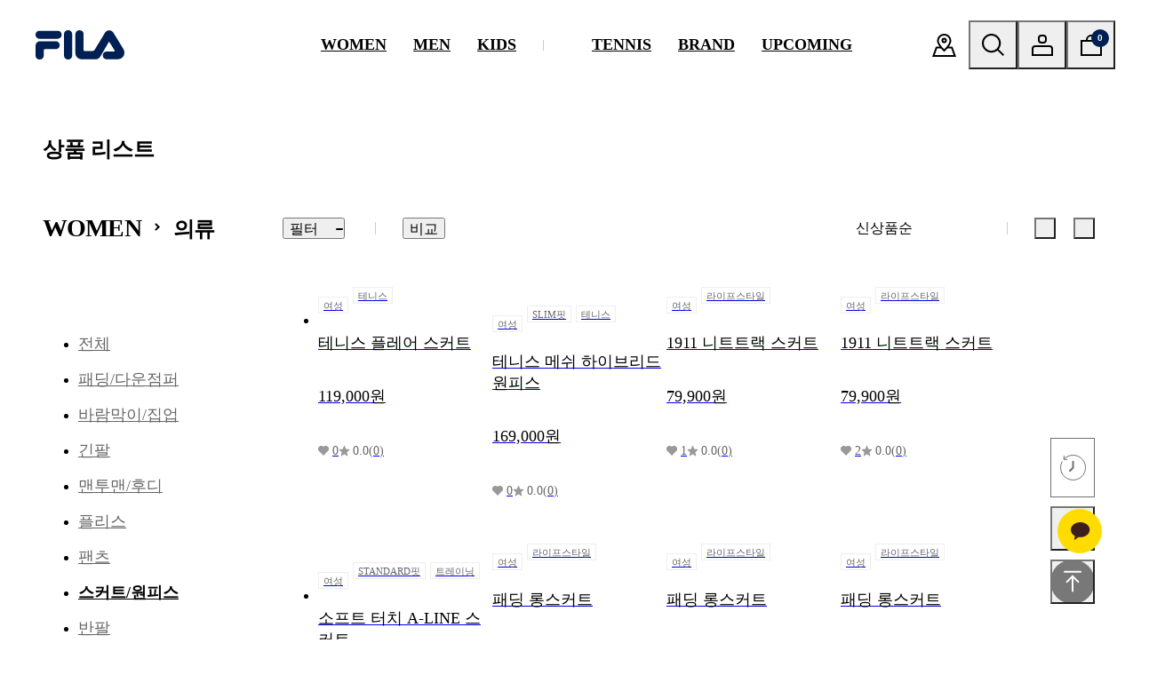

--- FILE ---
content_type: text/html; Charset=UTF-8
request_url: https://www.fila.co.kr/product/list.asp?no=2047
body_size: 33826
content:
<!DOCTYPE html>

<!--[if IE 6]> <html class="no-js lt-ie10 lt-ie9 lt-ie8 ie6" lang="ko-KR"> <![endif]-->
<!--[if IE 7]> <html class="no-js lt-ie10 lt-ie9 lt-ie8 ie7" lang="ko-KR"> <![endif]-->
<!--[if IE 8]> <html class="no-js lt-ie10 lt-ie9 ie8" lang="ko-KR"> <![endif]-->
<!--[if IE 9]> <html class="no-js lt-ie10 ie9" lang="ko-KR"> <![endif]-->
<!--[if gt IE 9]><!--> <html class="no-js" lang="ko-KR"> <!--<![endif]-->
<head>
<!-- #HJ 2019-08-19 Google Tag Manager -->
<script>(function(w,d,s,l,i){w[l]=w[l]||[];w[l].push({'gtm.start':
new Date().getTime(),event:'gtm.js'});var f=d.getElementsByTagName(s)[0],
j=d.createElement(s),dl=l!='dataLayer'?'&l='+l:'';j.async=true;j.src=
'https://www.googletagmanager.com/gtm.js?id='+i+dl;f.parentNode.insertBefore(j,f);
})(window,document,'script','dataLayer','GTM-PK46MQC');</script>
<script>
		window.dataLayer = window.dataLayer || [];
</script>
<!-- End Google Tag Manager -->
<!-- #HJ 2020-05-27 Google optimize 2022-04-28 제거함 -->

	<meta charset="UTF-8">
	<meta name="format-detection" content="telephone=no">

<!-- #HJ BMS 요청 2023-02-21 추가 -->
<meta name="naver-site-verification" content="815b1bf4d98b8b962be5b137381a1d3624fc35a7" />    	
<!-- #HJ BMS 요청 2023-03-05 추가 -->
<meta name="google-site-verification" content="OzHOVCrgi_B84aCPrCMcKwfjUX3quIxcdPv9NU48xmg" />

<title>스커트/원피스 | FILA</title>

<meta name="viewport" content="width=device-width, initial-scale=1.0, maximum-scale=1.1, minimum-scale=1.0, user-scalable=no, target-densitydpi=medium-dpi">


	<meta name="title" content="FILA KOREA" />
	<meta name="description" content="FILA 공식 온라인 스토어, 신상품정보, 신규가입 혜택, 매장안내" />
	<meta name="keywords" content="FILA,휠라코리아,휠라,FILA KOREA" />
	<meta name="image" content="http://www.fila.co.kr/images/img_yrl_fila.png" />
	<meta property="og:url" content="https://www.fila.co.kr/product/list.asp?no=2047" />
	<meta property="og:title" content="FILA KOREA" />
	<meta property="og:description" content="FILA 공식 온라인 스토어, 신상품정보, 신규가입 혜택, 매장안내" />
	<meta property="og:image" content="http://www.fila.co.kr/images/img_yrl_fila.png" />	
	<meta property="og:type" content="company" />
	<meta property="og:site_name" content="Fila" />
	<meta property="og:locale" content="ko_KR" />
	<META NAME="ROBOTS" CONTENT="INDEX, FOLLOW">
	<link rel="canonical" href="https://www.fila.co.kr/product/list.asp">
	


<meta name="google-site-verification" content="Dmig64DN96tegHOMDkLPB0oWoVMVUEugRp1Wks6yesc" />
<meta name="naver-site-verification" content="1b1f51a708ed50b7d8d98cb6b19a05c710b58497" />

		<script>
	let isIOS = (/iPad|iPhone|iPod/.test(navigator.platform) || (navigator.platform === 'MacIntel' && navigator.maxTouchPoints > 1)) && !window.MSStream
	//document.write(isIOS);
	if (isIOS == true) {
		jQuery.ajax({
			type: "POST",
			url: "/ext/ipad.asp",
			dataType : "JSON",
			success: function(data) {
				top.location.href="/main/main.asp";
			},
			error: function(e) {
			}
		});			
	}
		</script>

<link rel="icon" type="image/x-icon" href="//filacdn.styleship.com/filacontent2/favicon.ico" />

<link href="https://cdn.jsdelivr.net/npm/spoqa-han-sans@3.3.0/css/SpoqaHanSansNeo.min.css" rel="stylesheet">

<link rel="stylesheet" href="//filacdn.styleship.com/filacontent2/pc/resource/css/normalize.css">
<link rel="stylesheet" href="//filacdn.styleship.com/filacontent2/pc/resource/css/opt-default.css?v=202411081137">
<link rel="stylesheet" href="//filacdn.styleship.com/filacontent2/pc/resource/css/swiper-bundle.min.css">
<link rel="stylesheet" href="/pc/resource/css/layout.css?v=202512081551">
<link rel="stylesheet" href="/pc/resource/css/product.css?v=202601091231">
<link rel="stylesheet" href="/pc/resource/css/sub.css?v=202507021452">

<script src="//filacdn.styleship.com/filacontent2/pc/resource/js/lib/greensock/TweenMax.min.js"></script>
<script src="//filacdn.styleship.com/filacontent2/pc/resource/js/lib/jquery-1.12.4.min.js"></script>
<script src="//filacdn.styleship.com/filacontent2/pc/resource/js/lib/mighty.base.1.5.7.min.js"></script>
<script src="//filacdn.styleship.com/filacontent2/pc/resource/js/lib/matizResizeMap.1.0.0.min.js"></script>
<script src="//filacdn.styleship.com/filacontent2/pc/resource/js/lib/swiper-bundle.min.js"></script>

<script src="/pc/resource/js/pages/default.js?v=202504161631"></script>


	<script>
	jQuery(window.document).ready(function(){
		jQuery(window.document).on("contextmenu", function(event){return false;});
	});  
	</script>


    <script>
/* #HJ 2019-10-23 SUZZEST 스크립트는 삭제 */
		$.cachedScript = function( url, options ) {
				options = $.extend( options || {}, {
				dataType: "script",
				cache: true,
				url: url,
				async: false
			});
			return $.ajax( options );
		};

		$(function() {
			function async_call(js, cb){
				$.cachedScript(js).done(function() {
					if(cb != undefined){
						return eval(cb)();
					}
				})
			}
			async_call('//service.stylecomment.com/common/js/social.js?v=20180515');
		});
	</script>

<!-- 2017-01-11 추가 SISO Pixel Code 2018-03-12 주석처리 -->
<!-- 2017-01-11 추가 End SISO Pixel Code -->

	<!-- Global site tag (gtag.js) - Google Analytics -->
	<script async src="https://www.googletagmanager.com/gtag/js?id=UA-71658650-2"></script>
	<script>
		/*
		* 광고차단시 이벤트콜백 작동
		* 2018.07.03 - gtag 이벤트콜백 검증추가
		* 박재영
		*/
		function gtag(){
			var a = arguments,o = "object",f = "function", g = window.gaData;
			dataLayer.push(a);
			if(!g || !g["UA-71658650-2"]) if(typeof(a[2]) == o) if(typeof(a[2].event_callback) == f) a[2].event_callback();
	 	}
		gtag('js', new Date());
		gtag('config', 'UA-71658650-2');
		
		/* 2019-01-03 추가 01-11 수정 */
	  gtag('config', 'AW-779324062');
	  gtag('config', 'AW-772098764');
	  gtag('config', 'AW-772108122');				
	</script>


<!--RecoPick 로그수집 스크립트 #HJ 2017-03-24 추가 LHS 2021-06-09 레코픽 스크립트 삭제-->
<!--RecoPick 로그수집 스크립트 E -->

<!-- 2023-09-01 Facebook Pixel Code 삭제 tagmanager에 존재함 -->

<!-- 2023-02-02 Kakao Pixel Code -->
<script type="text/javascript" charset="UTF-8" src="//t1.daumcdn.net/kas/static/kp.js"></script>
<script type="text/javascript">
kakaoPixel('4536685350611693576').pageView();
</script>
<!-- 2023-02-02 End Kakao Pixel Code -->

<!-- 2019-01-03 Start Performance Analytics (PA) 2022-06-02 다시 복원 PA 맞음 -->
<script>
!function(w,e){if(w.cre) return;
e=w.cre=function(i,c,m,n){e.queue.push(arguments);};
e.push=e;e.loaded=!0;e.queue=[];}(window);
cre('init','fila');
cre('send','Pageview');
</script>
<script src="//cdn.cresendo.net/Track.js"></script>
<!-- 2019-01-03 Start Performance Analytics (PA) -->

<!-- 2020-05-07 Groobee 2020-08-31 교체 -->
<!-- 2020-05-07 ''' groobee 2024-03-29 삭제 -->

<!-- 2020-07-23 #HJ karamel S 2022-05-30 제거 -->
<!-- 2020-07-23 #HJ karamel E -->

<!-- cre.ma / 공통 스크립트 (PC) / 스크립트를 수정할 경우 연락주세요 (support@cre.ma) -->
<script>(function(i,s,o,g,r,a,m){if(s.getElementById(g)){return};a=s.createElement(o),m=s.getElementsByTagName(o)[0];a.id=g;a.async=1;a.src=r;m.parentNode.insertBefore(a,m)})(window,document,'script','crema-jssdk','//widgets.cre.ma/fila.co.kr/init.js');</script>

		<script> window.cremaAsyncInit = function () { crema.init( null, null ); } </script>

<!-- #HJ Opinno 2023-06-01 S -->
<script src="https://www.googleoptimize.com/optimize.js?id=OPT-WZGPRFT"></script>
<!-- #HJ Opinno 2023-06-01 E -->

<!-- #HJ INSIDER 2024-01-16 S -->
<script src="https://filacokr.api.useinsider.com/ins.js?id=10009917"></script>
<!-- #HJ INSIDER 2024-01-16 E -->

<!-- 개별 css, js -->
<script src="/pc/resource/js/pages/list.js?v=202302160002"></script>


</head>
<body class="list filter--open">

<script>
//필터 초기화 버튼 노출관련
$(document).ready(function() {
	$("input:checkbox").on('click', function() {
		  if ($("input:checkbox:checked").length == 0){
			  $("#resetB").hide();
		  }else{
			  $("#resetB").show();
		  }
    });
  if ($("input:checkbox:checked").length == 0){
	  $("#resetB").hide();
  }else{
	  $("#resetB").show();
  }
});
</script>
	<!-- start of :: wrap -->
	<div id="wrap">

		
<!-- #HJ 2019-08-19 BODY start Google Tag Manager (noscript) -->
<noscript><iframe src="https://www.googletagmanager.com/ns.html?id=GTM-PK46MQC"
height="0" width="0" style="display:none;visibility:hidden"></iframe></noscript>
<!-- End Google Tag Manager (noscript) -->

<!--  start of : skipNavi -->
<ul id="skipNavi">
	<li><a href="#contents">본문내용 바로가기</a></li>
	<li><a href="#footer">하단메뉴 바로가기</a></li>
</ul>
<!-- // end of  skipNavi -->

<!-- start of :: header -->
<header id="header">
	<!-- logo -->
	<h1 class="logo">
		<a href="/main/main.asp">FILA</a>
	</h1>
	<!-- //logo -->

	<!-- gnb -->
	<nav class="gnb">
		<ul>

			<!--li class="_gnb_kids">
				<a href="/event/blackfriday2025/" style="color: rgb(10,1,254);">BLACK FRIDAY</a>
			</li-->

			
			<li>
				<a href="/main/women.asp">WOMEN</a>

				<!-- 2 Depth -->
				<div class="depth2-box">
					<div class="inner">
						<!-- side menu -->
						<div class="side-menu-box">
							<a class="link-tit">New &amp; Featured</a>

							<div>
								<ul>
									<li>
										<a href="/product/new.asp?no=2001">신상품</a>
									</li>
									<li>
										<a href="/product/best.asp?no=2001">베스트</a>
									</li>
									<li>
										<a href="/product/style.asp?cno=101">스타일</a>
									</li>
									<li>
										<a href="/product/sale.asp?no=2001">세일</a>
									</li>
								</ul>

								<ul>
									<li>
										<a href="/event/view.asp?seq=1312">BUILT FOR EVERYDAY</a>
									</li>
									<li>
										<a href="/event/view.asp?seq=1314">Winter Special Offer</a>
									</li>
									<li>
										<a href="/event/view.asp?seq=1311">NEW YEAR, NEW RUN</a>
									</li>
									<li>
										<a href="/event/view.asp?seq=1309">1911 Knit Track</a>
									</li>
									<li>
										<a href="/event/view.asp?seq=1303">Ritmo Sleek</a>
									</li>
									<li>
										<a href="/event/view.asp?seq=1298">Glio Silver-Moon</a>
									</li>
									<li>
										<a href="/event/view.asp?seq=1294">플로우다운</a>
									</li>
									
									<li>
										<a href="/event/view.asp?seq=1285">HAREPIN 1998</a>
									</li>
									
									<li>
										<a href="/event/view.asp?seq=1277">에센셜 언더웨어</a>
									</li>
								</ul>
							</div>
						</div>
						<!-- //side menu -->

						<!-- category menu -->
						<div class="category-menu-box">

							<!-- 묶음 -->
							<div>
								
									<a href="/product/list.asp?no=2007" class="link-tit">의류</a>
								
								<div>

									<ul>
									
										<li>
											<a href="/product/list.asp?no=2007">전체보기</a>
										</li>
										
										<li>
											<a href="/product/list.asp?no=2100" >패딩/다운점퍼</a>
										</li>
										
										<li>
											<a href="/product/list.asp?no=2040" >바람막이/집업</a>
										</li>
										
										<li>
											<a href="/product/list.asp?no=2267" >긴팔</a>
										</li>
										
										<li>
											<a href="/product/list.asp?no=2041" >맨투맨/후디</a>
										</li>
										
										<li>
											<a href="/product/list.asp?no=2048" >플리스</a>
										</li>
										
										<li>
											<a href="/product/list.asp?no=2046" >팬츠</a>
										</li>
										
										<li>
											<a href="/product/list.asp?no=2047" >스커트/원피스</a>
										</li>
										
										<li>
											<a href="/product/list.asp?no=2044" >반팔</a>
										</li>
										
										<li>
											<a href="/product/list.asp?no=2045" >브라탑/베스트</a>
										</li>
										
										<li>
											<a href="/product/list.asp?no=2101" >쇼츠</a>
										</li>
										
										<li>
											<a href="/product/list.asp?no=2303" >레깅스</a>
										</li>
										
										<li>
											<a href="/product/list.asp?no=2042" >트레이닝 셋업</a>
										</li>
										
										<li>
											<a href="/product/list.asp?no=2043" >테니스</a>
										</li>
										
									</ul>

								</div>
							</div>
							<!-- //묶음 -->

							<!-- 묶음 -->
							<div>
								
									<a href="/product/list.asp?no=2008" class="link-tit">신발</a>
								
								<div>

									<ul>
									
										<li>
											<a href="/product/list.asp?no=2008">전체보기</a>
										</li>
										
										<li>
											<a href="/product/list.asp?no=2112" >윈터슈즈</a>
										</li>
										
										<li>
											<a href="/product/list.asp?no=2049" >라이프스타일</a>
										</li>
										
										<li>
											<a href="/product/list.asp?no=2050" >헤리티지</a>
										</li>
										
										<li>
											<a href="/product/list.asp?no=2051" >테니스</a>
										</li>
										
										<li>
											<a href="/product/list.asp?no=2052" >러닝</a>
										</li>
										
										<li>
											<a href="/product/list.asp?no=2053" >샌들/슬리퍼</a>
										</li>
										
										<li>
											<a href="/product/list.asp?no=2210" >판테라 99/25</a>
										</li>
										
										<li>
											<a href="/product/list.asp?no=2134" >에샤페</a>
										</li>
										
										<li>
											<a href="/product/list.asp?no=2320" >하레핀</a>
										</li>
										
										<li>
											<a href="/product/list.asp?no=3134" >리트모</a>
										</li>
										
									</ul>

								</div>
							</div>
							<!-- //묶음 -->

							<!-- 묶음 -->
							<div>
								
									<a href="/product/list.asp?no=2009" class="link-tit">용품</a>
								
								<div>

									<ul>
									
										<li>
											<a href="/product/list.asp?no=2009">전체보기</a>
										</li>
										
										<li>
											<a href="/product/list.asp?no=2116" >26SS 신학기</a>
										</li>
										
										<li>
											<a href="/product/list.asp?no=2061" >테니스</a>
										</li>
										
										<li>
											<a href="/product/list.asp?no=2054" >백팩</a>
										</li>
										
										<li>
											<a href="/product/list.asp?no=2095" >숄더/토트백</a>
										</li>
										
										<li>
											<a href="/product/list.asp?no=2055" >메신저/크로스백</a>
										</li>
										
										<li>
											<a href="/product/list.asp?no=2058" >짐백</a>
										</li>
										
										<li>
											<a href="/product/list.asp?no=2057" >슬링백/힙색</a>
										</li>
										
										<li>
											<a href="/product/list.asp?no=2059" >모자</a>
										</li>
										
										<li>
											<a href="/product/list.asp?no=2060" >양말</a>
										</li>
										
										<li>
											<a href="/product/list.asp?no=2110" >윈터 아이템</a>
										</li>
										
										<li>
											<a href="/product/list.asp?no=2062" >기타</a>
										</li>
										
									</ul>

								</div>
							</div>
							<!-- //묶음 -->

							<!-- 묶음 -->
							<div>
								
									<a href="/main/underwear_w.asp" class="link-tit">언더웨어</a>
								
								<div>

									<ul>
									
										<li>
											<a href="/product/list.asp?no=2010">전체보기</a>
										</li>
										
										<li>
											<a href="/product/list.asp?no=3143" >시즌오프</a>
										</li>
										
										<li>
											<a href="/product/list.asp?no=3141" >컬렉션</a>
										</li>
										
										<li>
											<a href="/product/list.asp?no=3139" >스포르트(스포츠웨어)</a>
										</li>
										
										<li>
											<a href="/product/list.asp?no=3137" >휠라 X 쿠키런</a>
										</li>
										
										<li>
											<a href="/product/list.asp?no=2324" >버터소프트</a>
										</li>
										
										<li>
											<a href="/product/list.asp?no=2118" >와이어브라</a>
										</li>
										
										<li>
											<a href="/product/list.asp?no=2119" >노와이어브라</a>
										</li>
										
										<li>
											<a href="/product/list.asp?no=2121" >패키지</a>
										</li>
										
										<li>
											<a href="/product/list.asp?no=2117" >브라탑</a>
										</li>
										
										<li>
											<a href="/product/list.asp?no=2067" >팬티</a>
										</li>
										
										<li>
											<a href="/product/list.asp?no=2122" >사각드로즈</a>
										</li>
										
										<li>
											<a href="/product/list.asp?no=2124" >파자마</a>
										</li>
										
										<li>
											<a href="/product/list.asp?no=2123" >이지웨어</a>
										</li>
										
									</ul>

								</div>
							</div>
							<!-- //묶음 -->

							<!-- 묶음 -->
							<div class="cate">
								<a href="/main/tennis.asp" class="link-tit">스포츠</a>

								<div>
									<ul>
										<li>
											<a href="/main/tennis.asp">테니스</a>
										</li>
										
									</ul>
								</div>
							</div>
							<!-- //묶음 -->

						</div>
						<!-- //category menu -->
					</div>
				</div>
				<!-- //2 Depth -->						

				<div class="gnb-bg__wrap"></div>		
			</li>
			<li> <!-- 활성화시 클래스 on -->
				<a href="/main/men.asp">MEN</a>

				<!-- 2 Depth -->
				<div class="depth2-box">
					<div class="inner">
						<!-- side menu -->
						<div class="side-menu-box">
							<a class="link-tit">New &amp; Featured</a>

							<div>
								<ul>
									<li>
										<a href="/product/new.asp?no=2000">신상품</a>
									</li>
									<li>
										<a href="/product/best.asp?no=2000">베스트</a>
									</li>
									<!--li>
										<a href="/product/style.asp?cno=100">스타일</a>
									</li-->
									<li>
										<a href="/product/sale.asp?no=2000">세일</a>
									</li>
								</ul>

								<ul>
									<li>
										<a href="/event/view.asp?seq=1312">BUILT FOR EVERYDAY</a>
									</li>
									<li>
										<a href="/event/view.asp?seq=1314">Winter Special Offer</a>
									</li>
									<li>
										<a href="/event/view.asp?seq=1311">NEW YEAR, NEW RUN</a>
									</li>
									<li>
										<a href="/event/view.asp?seq=1294">플로우다운</a>
									</li>
									
									<li>
										<a href="/event/view.asp?seq=1285">HAREPIN 1998</a>
									</li>
									
									<li>
										<a href="/event/view.asp?seq=1236">AXILUS 3 T9</a>
									</li>
									<li>
										<a href="/event/view.asp?seq=1214">Tennis Shoes</a>
									</li>
									<li>
										<a href="/event/view.asp?seq=1194">UNDERWEAR X BALANSA</a>
									</li>
								</ul>
							</div>
						</div>
						<!-- //side menu -->

						<!-- category menu -->
						<div class="category-menu-box">

							<!-- 묶음 -->
							<div>
								
									<a href="/product/list.asp?no=2003" class="link-tit">의류</a>
								
								<div>

									<ul>
									
										<li>
											<a href="/product/list.asp?no=2003">전체보기</a>
										</li>
										
										<li>
											<a href="/product/list.asp?no=2102" >패딩/다운점퍼</a>
										</li>
										
										<li>
											<a href="/product/list.asp?no=2014" >바람막이/집업</a>
										</li>
										
										<li>
											<a href="/product/list.asp?no=2266" >긴팔</a>
										</li>
										
										<li>
											<a href="/product/list.asp?no=2015" >맨투맨/후디</a>
										</li>
										
										<li>
											<a href="/product/list.asp?no=2019" >팬츠</a>
										</li>
										
										<li>
											<a href="/product/list.asp?no=2020" >플리스</a>
										</li>
										
										<li>
											<a href="/product/list.asp?no=2018" >반팔</a>
										</li>
										
										<li>
											<a href="/product/list.asp?no=2318" >베스트</a>
										</li>
										
										<li>
											<a href="/product/list.asp?no=2103" >쇼츠</a>
										</li>
										
										<li>
											<a href="/product/list.asp?no=2016" >트레이닝 셋업</a>
										</li>
										
										<li>
											<a href="/product/list.asp?no=2017" >테니스</a>
										</li>
										
									</ul>

								</div>
							</div>
							<!-- //묶음 -->

							<!-- 묶음 -->
							<div>
								
									<a href="/product/list.asp?no=2004" class="link-tit">신발</a>
								
								<div>

									<ul>
									
										<li>
											<a href="/product/list.asp?no=2004">전체보기</a>
										</li>
										
										<li>
											<a href="/product/list.asp?no=2111" >윈터슈즈</a>
										</li>
										
										<li>
											<a href="/product/list.asp?no=2021" >라이프스타일</a>
										</li>
										
										<li>
											<a href="/product/list.asp?no=2022" >헤리티지</a>
										</li>
										
										<li>
											<a href="/product/list.asp?no=2023" >테니스</a>
										</li>
										
										<li>
											<a href="/product/list.asp?no=2024" >러닝</a>
										</li>
										
										<li>
											<a href="/product/list.asp?no=2025" >샌들/슬리퍼</a>
										</li>
										
										<li>
											<a href="/product/list.asp?no=2213" >에샤페</a>
										</li>
										
										<li>
											<a href="/product/list.asp?no=2209" >판테라 99/25</a>
										</li>
										
										<li>
											<a href="/product/list.asp?no=2319" >하레핀</a>
										</li>
										
										<li>
											<a href="/product/list.asp?no=3135" >리트모</a>
										</li>
										
									</ul>

								</div>
							</div>
							<!-- //묶음 -->

							<!-- 묶음 -->
							<div>
								
									<a href="/product/list.asp?no=2005" class="link-tit">용품</a>
								
								<div>

									<ul>
									
										<li>
											<a href="/product/list.asp?no=2005">전체보기</a>
										</li>
										
										<li>
											<a href="/product/list.asp?no=2115" >26SS 신학기</a>
										</li>
										
										<li>
											<a href="/product/list.asp?no=2033" >테니스</a>
										</li>
										
										<li>
											<a href="/product/list.asp?no=2026" >백팩</a>
										</li>
										
										<li>
											<a href="/product/list.asp?no=2027" >메신저/크로스백</a>
										</li>
										
										<li>
											<a href="/product/list.asp?no=2030" >숄더/짐백</a>
										</li>
										
										<li>
											<a href="/product/list.asp?no=2029" >슬링백/힙색</a>
										</li>
										
										<li>
											<a href="/product/list.asp?no=2031" >모자</a>
										</li>
										
										<li>
											<a href="/product/list.asp?no=2032" >양말</a>
										</li>
										
										<li>
											<a href="/product/list.asp?no=2109" >윈터 아이템</a>
										</li>
										
										<li>
											<a href="/product/list.asp?no=2034" >기타</a>
										</li>
										
									</ul>

								</div>
							</div>
							<!-- //묶음 -->

							<!-- 묶음 -->
							<div>
								
									<a href="/main/underwear_m.asp" class="link-tit">언더웨어</a>
								
								<div>

									<ul>
									
										<li>
											<a href="/product/list.asp?no=2006">전체보기</a>
										</li>
										
										<li>
											<a href="/product/list.asp?no=3144" >시즌오프</a>
										</li>
										
										<li>
											<a href="/product/list.asp?no=3140" >스포르트(스포츠웨어)</a>
										</li>
										
										<li>
											<a href="/product/list.asp?no=3138" >휠라 X 쿠키런</a>
										</li>
										
										<li>
											<a href="/product/list.asp?no=2326" >슬라이스클럽</a>
										</li>
										
										<li>
											<a href="/product/list.asp?no=2035" >패키지</a>
										</li>
										
										<li>
											<a href="/product/list.asp?no=2036" >드로즈</a>
										</li>
										
										<li>
											<a href="/product/list.asp?no=2298" >트렁크</a>
										</li>
										
										<li>
											<a href="/product/list.asp?no=2125" >스포츠</a>
										</li>
										
										<li>
											<a href="/product/list.asp?no=2126" >이지웨어</a>
										</li>
										
										<li>
											<a href="/product/list.asp?no=2127" >파자마</a>
										</li>
										
										<li>
											<a href="/product/list.asp?no=2295" >F코튼</a>
										</li>
										
									</ul>

								</div>
							</div>
							<!-- //묶음 -->

							<!-- 묶음 -->
							<div class="cate">
								<a href="#" class="link-tit">스포츠</a>

								<div>
									<ul>
										<li>
											<a href="/main/tennis.asp">테니스</a>
										</li>										
										
									</ul>
								</div>
							</div>
							<!-- //묶음 -->

						</div>
						<!-- //category menu -->
					</div>
				</div>
				<!-- //2 Depth -->						

				<div class="gnb-bg__wrap"></div>		
			</li>			
			<li class="_gnb_kids">
				<a href="/main/kids.asp">KIDS</a>

				<!-- 2 Depth -->
				<div class="depth2-box">
					<div class="inner">
						<!-- side menu -->
						<div class="side-menu-box">
							<a class="link-tit">New &amp; Featured</a>

							<div>
								<ul>
									<li>
										<a href="/product/new.asp?no=2002">신상품</a>
									</li>
									<li>
										<a href="/product/best.asp?no=2002">베스트</a>
									</li>
									<li>
										<a href="/product/style.asp?cno=102">스타일</a>
									</li>
									<li>
										<a href="/product/sale.asp?no=2002">세일</a>
									</li>
								</ul>
								<ul>
									<li>
										<a href="/event/view.asp?seq=1322">&#10024; Kids Down 20% OFF</a>
									</li>
								
									<li>
										<a href="/event/view.asp?seq=1319">&#128221; INTERUN OFFICE</a>
									</li>
								
									<li>
										<a href="/event/view.asp?seq=1317">&#128156; 리틀에샤페 PINK</a>
									</li>
								
									<li>
										<a href="/event/view.asp?seq=1313">&#127979; FILAKIKI SCHOOL</a>
									</li>
									<li>
										<a href="/teeniepingrun/">&#127939;&#8205;‍ 휠라키즈 티니핑런</a>
									</li>
									<li>
										<a href="/event/view.asp?seq=1304">&#x1F392; 2026 신학기 백팩 컬렉션</a>
									</li>
								</ul>
							</div>
						</div>
						<!-- //side menu -->

						<!-- category menu -->
						<div class="category-menu-box kids">

							<!-- 묶음 -->
							<div>
								
									<a href="/product/list.asp?no=2011" class="link-tit">의류</a>
								
								<div>

									<ul>
									
										<li>
											<a href="/product/list.asp?no=2011">전체보기</a>
										</li>
										
										<li>
											<a href="/product/list.asp?no=2078" >다운/플리스</a>
										</li>
										
										<li>
											<a href="/product/list.asp?no=2176" >경량/퀼팅</a>
										</li>
										
										<li>
											<a href="/product/list.asp?no=2076" >바람막이/집업/자켓</a>
										</li>
										
										<li>
											<a href="/product/list.asp?no=2075" >후드티/맨투맨</a>
										</li>
										
										<li>
											<a href="/product/list.asp?no=2070" >상하의 셋업</a>
										</li>
										
										<li>
											<a href="/product/list.asp?no=2072" >팬츠/레깅스</a>
										</li>
										
										<li>
											<a href="/product/list.asp?no=2071" >티셔츠</a>
										</li>
										
										<li>
											<a href="/product/list.asp?no=2074" >스커트</a>
										</li>
										
										<li>
											<a href="/product/list.asp?no=2302" >원피스</a>
										</li>
										
									</ul>

								</div>
							</div>
							<!-- //묶음 -->

							<!-- 묶음 -->
							<div>
								
									<a href="/product/list.asp?no=2012" class="link-tit">신발</a>
								
								<div>

									<ul>
									
										<li>
											<a href="/product/list.asp?no=2012">전체보기</a>
										</li>
										
										<li>
											<a href="/product/list.asp?no=3142" >인터런</a>
										</li>
										
										<li>
											<a href="/product/list.asp?no=2315" >리틀에샤페</a>
										</li>
										
										<li>
											<a href="/product/list.asp?no=2104" >휠라꾸미</a>
										</li>
										
										<li>
											<a href="/product/list.asp?no=2316" >에픽런</a>
										</li>
										
										<li>
											<a href="/product/list.asp?no=2079" >운동화(130~160mm)</a>
										</li>
										
										<li>
											<a href="/product/list.asp?no=2081" >운동화(170~240mm)</a>
										</li>
										
										<li>
											<a href="/product/list.asp?no=2084" >윈터슈즈</a>
										</li>
										
									</ul>

								</div>
							</div>
							<!-- //묶음 -->

							<!-- 묶음 -->
							<div>
								
									<a href="/product/list.asp?no=2013" class="link-tit">용품</a>
								
								<div>

									<ul>
									
										<li>
											<a href="/product/list.asp?no=2013">전체보기</a>
										</li>
										
										<li>
											<a href="/product/list.asp?no=3004" >26 신학기 책가방</a>
										</li>
										
										<li>
											<a href="/product/list.asp?no=2092" >윈터 아이템</a>
										</li>
										
										<li>
											<a href="/product/list.asp?no=2086" >책가방</a>
										</li>
										
										<li>
											<a href="/product/list.asp?no=2087" >보조가방 </a>
										</li>
										
										<li>
											<a href="/product/list.asp?no=2088" >모자</a>
										</li>
										
										<li>
											<a href="/product/list.asp?no=2089" >양말</a>
										</li>
										
										<li>
											<a href="/product/list.asp?no=2090" >기타</a>
										</li>
										
									</ul>

								</div>
							</div>
							<!-- //묶음 -->

						</div>
						<!-- //category menu -->
					</div>
				</div>
				<!-- //2 Depth -->							

				<div class="gnb-bg__wrap"></div>	
			</li>
		</ul>

		<div class="bar"></div>

		<ul>
			<!-- 2023-06-28 MEMBERS WEEK 추가 -->
			<!--li class="no-depth">
				<a href="/event/membersweek2023_2/index.asp" style="color: rgb(225,0,0);">MEMBERS WEEK</a>
			</li-->
			
			<li class="no-depth" style="display: none;"> <!-- 2023-07-11 숨김 -->
				<a href="/collabo/list.asp">COLLABORATION</a>
			</li>
			
			<!-- //2023-06-28 MEMBERS WEEK 추가 -->


			<!-- 2024-04-25 테니스 추가 -->
			<li class="_gnb_tennis"> <!-- 활성화시 클래스 on -->
				<a href="/main/tennis.asp">TENNIS</a>

				<!-- 2 Depth -->
				<div class="depth2-box">
					<div class="inner">
						<!-- side menu -->
						<div class="side-menu-box">
							<a class="link-tit">New &amp; Featured</a>

							<div>
								<ul>
									<li>
										<a href="/event/view.asp?seq=1236">AXILUS 3 T9</a>
									</li>
									<li>
										<a href="https://clubmatch.fila.co.kr/main/main.asp">2025 FILA 클럽매치</a>
									</li>
									<li>
										<a href="/event/view.asp?seq=1214">Tennis Shoes Guide</a>
									</li>
									<li>
										<a href="/wos2025/">2025 WHITE OPEN SEOUL</a>
									</li>
								</ul>
							</div>
						</div>
						<!-- //side menu -->

						<!-- category menu -->
						<div class="category-menu-box">
							<div>								
								<a href="/product/list.asp?no=2043" class="link-tit">WOMEN</a>
								
								<div>
									<ul>
									
										<li>
											<a href="/product/list.asp?no=2043">의류</a>
										</li>
									
										<li>
											<a href="/product/list.asp?no=2051">신발</a>
										</li>

										<li>
											<a href="/product/list.asp?no=2061">용품</a>
										</li>

									</ul>
								</div>
	
								<div class="wide-link-box"> <!-- 2025-09-01 _v2 추가-->
									<a href="/customstudio/intro.asp" class="link-custom _v2">테니스화 커스텀 서비스</a>
								</div>
							</div>

							<div>								
								<a href="/product/list.asp?no=2017" class="link-tit">MEN</a>
								
								<div>
									<ul>
									
										<li>
											<a href="/product/list.asp?no=2017">의류</a>
										</li>
									
										<li>
											<a href="/product/list.asp?no=2023">신발</a>
										</li>

										<li>
											<a href="/product/list.asp?no=2033">용품</a>
										</li>

									</ul>
								</div>
							</div>

							<div>
								<div class="tennis-bot-ban">
									<ul>
										<!--li>
											<a href="/filatennis/index.asp#whiteSeoul">
												<div class="img">
													<img src="https://web1.fila.co.kr/data/contentsfile/d_gnb_tennis_01_240425.jpg" alt="">
												</div>
												<p>FILA White Open Seoul 2024</p>	
											</a>
										</li-->

										<li class="tennis-club-link">
											<a href="https://clubmatch.fila.co.kr/main/main.asp">
												<div class="img">
													<img src="//filacdn.styleship.com/filacontent2/data/contentsfile/d_gnb_banner_clubmatch2025_v2.png" alt="">
												</div>
												<p>FILA Club Match</p>	
											</a>
										</li>

										<li class="tennis-club-link">
											<a href="/event/view.asp?seq=1320">
												<div class="img">
													<img src="//filacdn.styleship.com/filacontent2/data/contentsfile/d_gnb_banner_260116.png" alt="">
												</div>
												<p>Jaqueline Cristian</p>	
											</a>
										</li>

										<!--
										<li class="tennis-club-link">
											<a href="/customstudio/intro.asp">
												<div class="img">
													<img src="//filacdn.styleship.com/filacontent2/data/contentsfile/img_custom_d_240530.png" alt="">
												</div>
												<p>FILA Custom Studio</p>	
											</a>
										</li>
										-->
									</ul>
								</div>
							</div>
							
						</div>
						<!-- //category menu -->
					</div>
				</div>
				<!-- //2 Depth -->						

				<div class="gnb-bg__wrap"></div>		
			</li>			
			<!-- //2024-04-25 테니스 추가 -->


			<li class="_brand_gnb" style=""> 
				<a href="#">BRAND</a>

				<!-- 2 Depth -->
				<div class="depth2-box">
					<div class="inner">
						<ul class="brand-gnb__list">
							<li>
								<a href="/about/about.asp">
									<div class="photo">
										<img src="//filacdn.styleship.com/filacontent2/pc/resource/images/common/1.jpg" alt="">
									</div>

									<p>About FILA</p>
								</a>
							</li>

							<li>
								<a href="/collabo/list.asp">
									<div class="photo">
										<img src="//filacdn.styleship.com/filacontent2/pc/resource/images/common/2.jpg" alt="">
									</div>

									<p>Collaboration</p>
								</a>
							</li>

							<li>
								<a href="/sustainability/">
									<div class="photo">
										<img src="//filacdn.styleship.com/filacontent2/pc/resource/images/common/3_240626.jpg" alt="">
									</div>

									<p>Sustainability</p>
								</a>
							</li>

							<li>
								<a href="/brand/athletes/">
									<div class="photo">
										<img src="//filacdn.styleship.com/filacontent2/pc/resource/images/common/4.jpg" alt="">
									</div>

									<p>Athletes</p>
								</a>
							</li>

							<li>
								<a href="/brand/tennis/story.asp">
									<div class="photo">
										<img src="//filacdn.styleship.com/filacontent2/pc/resource/images/common/img_brand_tennis_d.jpg" alt="">
									</div>

									<p>Content</p>
								</a>
							</li>
						</ul>
					</div>
				</div>
				<!-- //2 Depth -->	

				<div class="gnb-bg__wrap"></div>
			</li>
			
			<!-- 2024-07-26 UPCOMING 추가 -->
			<li class=""> 
				<a href="/upcoming/list.asp">UPCOMING</a>
			</li>
			<!-- // 2024-07-26 UPCOMING 추가 -->
						

			<!-- 2025-12-18 -->
			<!--
			<li class=""> 
				<a href="/teeniepingrun/" style="color: #DE4888;">Teenieping Run</a>
			</li>
			<!-- //2025-12-18 -->

		</ul>
	</nav>
	<!-- //gnb -->

	<!-- util -->
	<div class="util">
		<div class="util-store">
			<a href="/customer/store.asp" class="store__btn">store</a>
		</div>

		<div class="util-search">
			<button type="button" class="search-open__btn" >search</button>
			<form action="javascript:searchRun2();" name="searchForm2" method="get"  autocomplete="off">
			<!-- search layer -->
			<div class="search__layer">	

				<div class="head">
					<div class="search-category-box">
						<div>
							<button type="button" class="on searchCate searchs" onclick="searchsCate('');">전체</button> <!-- 활성화시 클래스 on -->
							<button type="button" class="searchCate searchs2001" onclick="searchsCate('2001');">WOMEN</button>
							<button type="button" class="searchCate searchs2000" onclick="searchsCate('2000');">MEN</button>
							<button type="button" class="searchCate searchs2002" onclick="searchsCate('2002');">KIDS</button>
						</div>
					</div>
					

					<div class="search-input-box">
						<div>						
							<button type="button" class="close__btn"></button>

							<!--<input type="search" placeholder="검색어 입력" name="searchItem" id="searchItem2" value="" onfocus="this.value='';" >-->
							<input type="search" placeholder="검색어 입력" name="searchItem" id="searchItem2" value="">
							<input type="hidden" name="searchsCateNo" id="searchsCateNo" value="">

							<button type="button" class="search__btn" onclick="javascript:searchRun2();void(0);">search</button>
						</div>
						
						<button type="button" class="cancel__btn">취소</button>
					</div>
				</div>

				

				<div class="con">
					<div class="inner">
						<!-- 최근 검색어 -->
						<div class="keywords-box _recommend">
							<div>
								<p class="tit">최근 검색어</p>

								<button type="button" class="all-delete__btn" onclick="wordRemoveAll();">전체 기록 삭제</button>
							</div>

							<div>
								<ul class="latest__list" id="sWordHistory">
								</ul>
								
							</div>
						</div>
						<!-- //최근 검색어 -->


						<!-- 인기 검색어 -->
						<div class="keywords-box _popular">
							<div>
								<p class="tit">인기 검색어</p>

								<p class="update-txt">7:00 업데이트</p>
							</div>

							<div>
								<ul>

									<li>
										<a href="/search/search_result.asp?sWord=%uD55C%uC18C%uD76C">한소희</a>
									</li>

									<li>
										<a href="/search/search_result.asp?sWord=%uBE0C%uB77C">브라</a>
									</li>

									<li>
										<a href="/search/search_result.asp?sWord=FK253CD01X008">FK253CD01X008</a>
									</li>

									<li>
										<a href="/search/search_result.asp?sWord=%uD32C%uD2F0">팬티</a>
									</li>

									<li>
										<a href="/search/search_result.asp?sWord=%uC5D0%uC0E4%uD398">에샤페</a>
									</li>

									<li>
										<a href="/search/search_result.asp?sWord=FS253OD03X014">FS253OD03X014</a>
									</li>

									<li>
										<a href="/search/search_result.asp?sWord=FS254BT03X006">FS254BT03X006</a>
									</li>


								</ul>
							</div>
						</div>
						<!-- //인기 검색어 -->

						<!-- 추천 검색어 -->
						<div class="keywords-box _recommend">
							<div>
								<p class="tit">추천 검색어</p>
							</div>

							<div>
								<ul>

									<li>
										<a href="https://www.fila.co.kr/event/view.asp?seq=1269">차정원 신발</a>
									</li>

									<li>
										<a href="https://www.fila.co.kr/event/view.asp?seq=1268">판테라 LX</a>
									</li>

									<li>
										<a href="https://www.fila.co.kr/product/view.asp?ProductNo=60326">에픽런 포니</a>
									</li>

									<li>
										<a href="https://www.fila.co.kr/product/view.asp?ProductNo=60294">리틀에샤페</a>
									</li>

									<li>
										<a href="https://www.fila.co.kr/event/view.asp?seq=1233">피트니스</a>
									</li>


								</ul>
							</div>
						</div>
						<!-- //추천 검색어 -->

						<!-- 추천 상품 -->
						<div class="keywords-box _recommend_goods">
							<div>
								<p class="tit">추천상품</p>
							</div>

							<div>
								<div class="goods-scroll-box _type_v2"> <!-- 2024-08-05 클래스 추가 _type_v2 -->
									<div class="slider-box">
										<div class="goods__slider swiper">
											<div class="swiper-wrapper" id="headerProduct">

											</div>
										</div>

										<div class="goods-slider-scrollbar"></div>
									</div>				
								</div>
							</div>
						</div>
						<!-- //추천 상품 -->
					</div>
				</div>
			</form>
			</div>

			<div class="search-bg__wrap"></div>
			<!-- //search layer -->
			
		</div>

		<div class="util-account">
			<button type="button" class="account__btn" onclick="location.href='/member/login.asp'">account</button>

			<!-- account layer -->
			<div class="account__layer">
				<div class="inner">

					<div class="account-menu-box" >
						<ul>
							<li id="globalMenu1">
								&nbsp;
							</li>

							<li id="globalMenu2">
								&nbsp;
							</li>

							<li id="globalMenu3">
								&nbsp;
							</li>
							<li id="globalMenu7">
								&nbsp;
							</li>
							<li id="globalMenu4">
								&nbsp;
							</li>
							<li id="globalMenu5">
								&nbsp;
							</li>
							<li id="globalMenu8">
								&nbsp;
							</li>
						</ul>
						<button type="button" class="logout__btn" id="globalMenu6" onclick="location.href='/member/logout.asp';">로그아웃</button>
					</div>


					<!-- //로그인 후 -->
				</div>
			</div>
			<!-- //account layer -->
		</div>

		<div class="util-cart">
			<button type="button" class="cart__btn" data-num="0" id="cart_cnt" onclick="location.href='/order/cart.asp';" rel="nosublink">cart</button>
		</div>
	</div>
	<!-- //util -->
</header>		
<!-- // end of :: header -->	
<form name="searchFormReal" method="get"  autocomplete="off" action="/search/search_result.asp">
	<input type="hidden" name="sWord" value />
	<input type="hidden" name="searchsCateNo" value />
</form>	


		<!-- start of :: contents -->
		<div id="contents" class="goods__contents">
			<!--
				3, 4단 클래스명

				3단 - _thumb03
				4단 - _thumb04
			-->
			
			<section class="goods-list-box _thumb04">
				<h2 class="hidden">상품 리스트</h2>

				<div class="head">
					<div class="tit-box">
						<p class="tit">WOMEN<b>></b><e id="cateTitle2">의류</e><!--<span>12</span>--></p>
					</div>

					<div class="sorting-box">
						<div>
							<button type="button" class="filter__btn">필터</button>

							<button type="button" class="filter-reset__btn" id="resetB" onclick="filterReset();$(this).hide();" style="display:none;">필터 초기화</button>

							<div>
								<button type="button" class="comparison__btn">비교</button>

								<div class="lyr-box">
									<button type="button" class="lyr-comparison__btn">
										<span></span>개 비교하기
									</button>
									<button type="button" class="comparison-close__btn">close</button>
								</div>
							</div>

						</div>

						<div>
							<select onchange="changeSort(this.value);">
							<option value="1" selected>신상품순</option>
							<option value="4" >판매순</option>
							<option value="7" >리뷰순</option>
							<option value="2" >낮은가격순</option>
							<option value="3" >높은가격순</option>
							
							</select>

							<div class="col-box">
								<button type="button" class="col3__btn" >3단</button>
								<button type="button" class="col4__btn" >4단</button>
							</div>
						</div>
					</div>
				</div>

				<div class="con">
					<!-- filter -->
					<div class="filter-box">
						<!-- category -->
						<div class="category-box">
							<ul>
								<!-- data-num 추가 
								<li class="on">
									<a href="#" data-num="123">전체</a> 
								</li>

								<li>
									<a href="#" data-num="123">반팔티셔츠</a>
								</li>

								<li>
									<a href="#" data-num="123">숏팬츠 · 스커트 · 원피스</a>
								</li>

								<li>
									<a href="#" data-num="123">브라탑 · 레깅스</a>
								</li>
								-->

					<!--div class="product_wrap_l lnb_new"-->
				
						<!--h2>WOMEN</h2-->

						<!--h3><a class="menu">의류</a></h3-->

										<li ><a href="/product/list.asp?no=2007" data-num="">전체</a></li>
									
										<li ><a href="/product/list.asp?no=2100" data-num="">패딩/다운점퍼</a></li>
			
										<li ><a href="/product/list.asp?no=2040" data-num="">바람막이/집업</a></li>
			
										<li ><a href="/product/list.asp?no=2267" data-num="">긴팔</a></li>
			
										<li ><a href="/product/list.asp?no=2041" data-num="">맨투맨/후디</a></li>
			
										<li ><a href="/product/list.asp?no=2048" data-num="">플리스</a></li>
			
										<li ><a href="/product/list.asp?no=2046" data-num="">팬츠</a></li>
			
										<li  class='on'><a href="/product/list.asp?no=2047" data-num="">스커트/원피스</a></li>
			
										<li ><a href="/product/list.asp?no=2044" data-num="">반팔</a></li>
			
										<li ><a href="/product/list.asp?no=2045" data-num="">브라탑/베스트</a></li>
			
										<li ><a href="/product/list.asp?no=2101" data-num="">쇼츠</a></li>
			
										<li ><a href="/product/list.asp?no=2303" data-num="">레깅스</a></li>
			
										<li ><a href="/product/list.asp?no=2042" data-num="">트레이닝 셋업</a></li>
			
										<li ><a href="/product/list.asp?no=2043" data-num="">테니스</a></li>
									
					<!--/div-->

							</ul>
						</div>
						<!-- //category -->

						<!-- option -->						
						<div class="option-box">

							<!-- 스포츠 -->
							<div class="open">
								<button type="button" class="toggle__btn">스포츠</button>

								<div class="inp-box search_form" id="sports">
									<ul>

										<li>
											<input type="checkbox" class="cb__style1 sportsChoice"  name="sportsChoice" id="sportsChoice1" value="1" data-val="1" >
											<label for="sportsChoice1">테니스</label>
										</li>
				
										<li>
											<input type="checkbox" class="cb__style1 sportsChoice"  name="sportsChoice" id="sportsChoice3" value="3" data-val="3" >
											<label for="sportsChoice3">라이프스타일</label>
										</li>
				
										<li>
											<input type="checkbox" class="cb__style1 sportsChoice"  name="sportsChoice" id="sportsChoice4" value="4" data-val="4" >
											<label for="sportsChoice4">트레이닝</label>
										</li>
				
									</ul>
								</div>
							</div>
							<!-- //스포츠 -->

							<!-- 성별 -->
							<div class="open">
								<button type="button" class="toggle__btn">성별</button>

								<div class="inp-box search_form" id="sex">
									<ul>

										<li>
											<input type="checkbox" id="sexChoice2" class="cb__style1 sexChoice" name="sexChoice" value="2" data-val="2" >
											<label for="sexChoice2">여성</label>
										</li>
				

									</ul>
								</div>
							</div>
							<!-- //성별 -->


							<!-- //핏 -->

							<!-- 색상 -->
							<div class="_color open">
								<button type="button" class="toggle__btn">색상</button>

								<div class="inp-box search_form" id="color">
									<ul>

										<li>
											<input type="checkbox" data-val="2" data-Name="BLACK" class=" colorChoice"  name="colorChoice" id="colorChoice2" value="2" data-val="2" >
											<label for="colorChoice2">
												<img src="//filacdn.styleship.com/filacontent2/pc/resource/images/colorchip/BLACK.png" alt="BLACK" />
											</label>
										</li>

										<li>
											<input type="checkbox" data-val="3" data-Name="BLUE" class=" colorChoice"  name="colorChoice" id="colorChoice3" value="3" data-val="3" >
											<label for="colorChoice3">
												<img src="//filacdn.styleship.com/filacontent2/pc/resource/images/colorchip/BLUE.png" alt="BLUE" />
											</label>
										</li>

										<li>
											<input type="checkbox" data-val="4" data-Name="BROWN" class=" colorChoice"  name="colorChoice" id="colorChoice4" value="4" data-val="4" >
											<label for="colorChoice4">
												<img src="//filacdn.styleship.com/filacontent2/pc/resource/images/colorchip/BROWN.png" alt="BROWN" />
											</label>
										</li>

										<li>
											<input type="checkbox" data-val="8" data-Name="PURPLE" class=" colorChoice"  name="colorChoice" id="colorChoice8" value="8" data-val="8" >
											<label for="colorChoice8">
												<img src="//filacdn.styleship.com/filacontent2/pc/resource/images/colorchip/PURPLE.png" alt="PURPLE" />
											</label>
										</li>

										<li>
											<input type="checkbox" data-val="10" data-Name="WHITE" class=" colorChoice"  name="colorChoice" id="colorChoice10" value="10" data-val="10" >
											<label for="colorChoice10">
												<img src="//filacdn.styleship.com/filacontent2/pc/resource/images/colorchip/WHITE.png" alt="WHITE" />
											</label>
										</li>

									<!--button type="button" class="more__btn">
										<span data-open-txt="더보기" data-close-txt="접기"></span>
									</button-->
									</ul>
								</div>
							</div>
							<!-- //색상 -->

							<!-- 사이즈 -->
							<div class="_size open">
								<button type="button" class="toggle__btn">사이즈</button>

								<div class="inp-box search_form" id="size">
									<ul>

										<li>
											<input type="checkbox" class=" sizeChoice"  name="sizeChoice" id="sizeChoiceW70(WXS)" value="W70(WXS)" data-val="W70(WXS)" >
											<label for="sizeChoiceW70(WXS)">W70(WXS)</label>
										</li>
				
										<li>
											<input type="checkbox" class=" sizeChoice"  name="sizeChoice" id="sizeChoiceW75(WS)" value="W75(WS)" data-val="W75(WS)" >
											<label for="sizeChoiceW75(WS)">W75(WS)</label>
										</li>
				
										<li>
											<input type="checkbox" class=" sizeChoice"  name="sizeChoice" id="sizeChoiceW80(WM)" value="W80(WM)" data-val="W80(WM)" >
											<label for="sizeChoiceW80(WM)">W80(WM)</label>
										</li>
				
										<li>
											<input type="checkbox" class=" sizeChoice"  name="sizeChoice" id="sizeChoiceW80(WXS)" value="W80(WXS)" data-val="W80(WXS)" >
											<label for="sizeChoiceW80(WXS)">W80(WXS)</label>
										</li>
				
										<li>
											<input type="checkbox" class=" sizeChoice"  name="sizeChoice" id="sizeChoiceW85(WL)" value="W85(WL)" data-val="W85(WL)" >
											<label for="sizeChoiceW85(WL)">W85(WL)</label>
										</li>
				
										<li>
											<input type="checkbox" class=" sizeChoice"  name="sizeChoice" id="sizeChoiceW85(WS)" value="W85(WS)" data-val="W85(WS)" >
											<label for="sizeChoiceW85(WS)">W85(WS)</label>
										</li>
				
										<li>
											<input type="checkbox" class=" sizeChoice"  name="sizeChoice" id="sizeChoiceW87(WXL)" value="W87(WXL)" data-val="W87(WXL)" >
											<label for="sizeChoiceW87(WXL)">W87(WXL)</label>
										</li>
				
										<li>
											<input type="checkbox" class=" sizeChoice"  name="sizeChoice" id="sizeChoiceW90(WM)" value="W90(WM)" data-val="W90(WM)" >
											<label for="sizeChoiceW90(WM)">W90(WM)</label>
										</li>
				
										<li>
											<input type="checkbox" class=" sizeChoice"  name="sizeChoice" id="sizeChoiceW95(WL)" value="W95(WL)" data-val="W95(WL)" >
											<label for="sizeChoiceW95(WL)">W95(WL)</label>
										</li>
				
										<li>
											<input type="checkbox" class=" sizeChoice"  name="sizeChoice" id="sizeChoiceW97(WXL)" value="W97(WXL)" data-val="W97(WXL)" >
											<label for="sizeChoiceW97(WXL)">W97(WXL)</label>
										</li>
				
										<li>
											<input type="checkbox" class=" sizeChoice"  name="sizeChoice" id="sizeChoiceWL(W85)" value="WL(W85)" data-val="WL(W85)" >
											<label for="sizeChoiceWL(W85)">WL(W85)</label>
										</li>
				
										<li>
											<input type="checkbox" class=" sizeChoice"  name="sizeChoice" id="sizeChoiceWL(W95)" value="WL(W95)" data-val="WL(W95)" >
											<label for="sizeChoiceWL(W95)">WL(W95)</label>
										</li>
				
										<li>
											<input type="checkbox" class=" sizeChoice"  name="sizeChoice" id="sizeChoiceWM(W80)" value="WM(W80)" data-val="WM(W80)" >
											<label for="sizeChoiceWM(W80)">WM(W80)</label>
										</li>
				
										<li>
											<input type="checkbox" class=" sizeChoice"  name="sizeChoice" id="sizeChoiceWM(W90)" value="WM(W90)" data-val="WM(W90)" >
											<label for="sizeChoiceWM(W90)">WM(W90)</label>
										</li>
				
										<li>
											<input type="checkbox" class=" sizeChoice"  name="sizeChoice" id="sizeChoiceWS(W75)" value="WS(W75)" data-val="WS(W75)" >
											<label for="sizeChoiceWS(W75)">WS(W75)</label>
										</li>
				
										<li>
											<input type="checkbox" class=" sizeChoice"  name="sizeChoice" id="sizeChoiceWS(W85)" value="WS(W85)" data-val="WS(W85)" >
											<label for="sizeChoiceWS(W85)">WS(W85)</label>
										</li>
				
										<li>
											<input type="checkbox" class=" sizeChoice"  name="sizeChoice" id="sizeChoiceWXS(W70)" value="WXS(W70)" data-val="WXS(W70)" >
											<label for="sizeChoiceWXS(W70)">WXS(W70)</label>
										</li>
				

									</ul>
								</div>
							</div>
							<!-- //사이즈 -->

							<!-- 가격 -->
							<div class="open" >
								<button type="button" class="toggle__btn">가격</button>

								<div class="inp-box search_form" id="price">

									<div class="range-box">
										<div class="inp-box">
											<input type="range" id="input-left" min="79900" max="169000" value="79900" onMouseUp="changePrice2();">
											<input type="range" id="input-right" min="79900" max="169000" value="169000" onMouseUp="changePrice2();">
											
											<div class="slider">
												<div class="track"></div>
												<div class="range"></div>
												<div class="thumb left"></div>
												<div class="thumb right"></div>
											</div>
										</div>

										<div class="txt-box">
											<p class="min">
												<span id="priceRange_MinText">79900</span>
												<input type="hidden" name="pricestart" id="pricestart" value="79900" />
											</p>
											<p class="max">
												<span id="priceRange_MaxText">169000</span>
												<input type="hidden" name="priceend" id="priceend" value="169000" />
											</p>
										</div>
									</div>
										
									
									<!--
									<ul>

										<li><input type="checkbox" class="cb__style1 priceChoice"  name="priceChoice" id="priceChoice1" value="1" data-val="39,000 이하" /><label for="priceChoice1" class="label_style">39,000 이하</label></li>

										<li><input type="checkbox" class="cb__style1 priceChoice"  name="priceChoice" id="priceChoice2" value="2" data-val="39,000~49,000" /><label for="priceChoice2" class="label_style">39,000~49,000</label></li>

										<li><input type="checkbox" class="cb__style1 priceChoice"  name="priceChoice" id="priceChoice3" value="3" data-val="49,000~59,000" /><label for="priceChoice3" class="label_style">49,000~59,000</label></li>

										<li><input type="checkbox" class="cb__style1 priceChoice"  name="priceChoice" id="priceChoice4" value="4" data-val="59,000~79,000" /><label for="priceChoice4" class="label_style">59,000~79,000</label></li>

										<li><input type="checkbox" class="cb__style1 priceChoice"  name="priceChoice" id="priceChoice5" value="5" data-val="79,000 초과" /><label for="priceChoice5" class="label_style">79,000 초과</label></li>



									</ul>
									-->
								</div>
							</div>
							<!-- //가격 -->


						</div>
						<!-- //option -->
					</div>
					<!-- //filter -->
	<form name="sFrm" id="sFrm" method="get" action="?">
	<!--input type="hidden" name="brand" value="1" /-->
	<input type="hidden" name="no" value="2047" />	
	<input type="hidden" name="gender" value="" />
	<input type="hidden" name="page" value="1" />
	<input type="hidden" name="sortVal" value="1" />
	<input type="hidden" id="colorVal" name="colorVal" value="0" />	
	<input type="hidden" id="priceVal" name="priceVal" value="0" />	
	<input type="hidden" id="sizeVal" name="sizeVal" value="0" />
	<input type="hidden" id="filterOpVal" name="filterOpVal" value="0" />
	<input type="hidden" id="sportsVal" name="sportsVal" value="0" />
	<input type="hidden" id="fitVal" name="fitVal" value="0" />
	<input type="hidden" id="sexVal" name="sexVal" value="0" />
	<input type="hidden" id="wireVal" name="wireVal" value="0" />
	<input type="hidden" id="seasonVal" name="seasonVal" value="0" />
	<input type="hidden" id="shoesKVal" name="shoesKVal" value="0" />
	<input type="hidden" id="shoesLockKVal" name="shoesLockKVal" value="0" />
	<input type="hidden" id="bagKVal" name="bagKVal" value="0" />
	<input type="hidden" id="pricestart1" name="pricestart" value="0" />
	<input type="hidden" id="priceend1" name="priceend" value="1200000" />
	<input type="hidden" id="GroupNo" name="GroupNo" value="" />
	<!--input type="hidden" name="sWord" value="" /-->
	</form>
	<form name="sFrm2" id="sFrm2" method="get" action="?">
	<!--input type="hidden" name="brand" value="1" /-->
	<input type="hidden" name="no" value="2047" />	
	<input type="hidden" name="gender" value="" />
	<input type="hidden" name="page" value="1" />
	<input type="hidden" name="sortVal" value="1" />
	<input type="hidden" id="colorVal2" name="colorVal" value="0" />	
	<input type="hidden" id="priceVal2" name="priceVal" value="0" />	
	<input type="hidden" id="sizeVal2" name="sizeVal" value="0" />
	<input type="hidden" id="filterOpVal2" name="filterOpVal2" value="0" />
	<input type="hidden" id="sportsVal" name="sportsVal" value="0" />
	<input type="hidden" id="fitVal" name="fitVal" value="0" />
	<input type="hidden" id="sexVal" name="sexVal" value="0" />
	<input type="hidden" id="wireVal" name="wireVal" value="0" />
	<input type="hidden" id="seasonVal" name="seasonVal" value="0" />
	<input type="hidden" id="shoesKVal" name="shoesKVal" value="0" />
	<input type="hidden" id="shoesLockKVal" name="shoesLockKVal" value="0" />
	<input type="hidden" id="bagKVal" name="bagKVal" value="0" />
	<input type="hidden" id="pricestart2" name="pricestart" value="0" />
	<input type="hidden" id="priceend2" name="priceend" value="1200000" />
	<!--input type="hidden" name="sWord" value="" /-->
	</form>
					<!-- 상품 리스트 -->
					<div class="list-box">
						<ul class="goods__list _type_v2" id="product_list"> <!-- 2024-08-05 클래수 추가 _type_v2 -->
							



							<!-- 2024-08-05 상품 리스트 리뉴얼 -->
							<li class="goods" data-val="1">
								<div class="photo">

									<!-- 2023-02-14 비교하기 -->
									<input type="checkbox" id="comparison61774" name="comparisonNo" class="comparison-chk" value="61774" data-no="61774">
									<label for="comparison61774" class="comparisonchk61774" data-no="61774"></label>
									<!-- //2023-02-14 비교하기 -->

			
									<!-- before -->
									<div class="before">
										<a href="/product/view.asp?ProductNo=61774"  data-pname="테니스 플레어 스커트" data-pno="61774" data-pprice="119000" data-pbrand="FILA" data-pcode="1100FS262SK11F002191" data-pcolor="WHITE/OFF WHITE">

									<img src="//filacdn.styleship.com/filaproduct2/data/productimages/plp01/4/FS262SK11F002_191.jpg" alt="테니스 플레어 스커트">	
		

										</a>
									</div>
									<!-- //before -->

									<!-- after -->
									<div class="after">

										<!-- slider -->
										<div class="hover__slider swiper">
											<div class="swiper-wrapper">

												<div class="swiper-slide">
													<a href="/product/view.asp?ProductNo=61774"  data-pname="테니스 플레어 스커트" data-pno="61774" data-pprice="119000" data-pbrand="FILA" data-pcode="1100FS262SK11F002191" data-pcolor="WHITE/OFF WHITE">

														<img src="//filacdn.styleship.com/filaproduct2/data/productimages/a/4/FS262SK11F002_191.jpg" alt="테니스 플레어 스커트">	

													</a>
												</div>

												<div class="swiper-slide">
													<a href="/product/view.asp?ProductNo=61774"  data-pname="테니스 플레어 스커트" data-pno="61774" data-pprice="119000" data-pbrand="FILA" data-pcode="1100FS262SK11F002191" data-pcolor="WHITE/OFF WHITE">

														<img src="//filacdn.styleship.com/filaproduct2/data/productimages/b/4/FS262SK11F002_191.jpg" alt="테니스 플레어 스커트">	

													</a>
												</div>

												<div class="swiper-slide">
													<a href="/product/view.asp?ProductNo=61774"  data-pname="테니스 플레어 스커트" data-pno="61774" data-pprice="119000" data-pbrand="FILA" data-pcode="1100FS262SK11F002191" data-pcolor="WHITE/OFF WHITE">

														<img src="//filacdn.styleship.com/filaproduct2/data/productimages/c/4/FS262SK11F002_191.jpg" alt="테니스 플레어 스커트">	

													</a>
												</div>

											</div>
										</div>
										<!-- //slider -->

										
										<div class="bot__layer">											
											<div class="slider-btn-box">			
												<div class="slider-scrollbar"></div>												
											</div>
										</div>


										<!-- slider button -->
										<div class="arrow-btn-box">
											<button type="button" class="prev__btn"></button>
											<button type="button" class="next__btn"></button>
										</div>
										<!-- //slider button -->	

									</div>
									<!-- //after -->
									
									<!-- wish -->
									<button type="button" class="wish__btn  wish" data-wish="61774" wish>wish</button> <!-- 활성화시 클래스 on -->
									<!-- //wish -->


									<!-- tag -->
									<div class="tag-box">
										
										<div class="img-tag"> <!-- 2025-05-16 img-tag 추가 -->
											
										</div>
									</div>
									<!-- //tag -->
								</div>

								<!-- 마우스 오버 -->
								<div class="other-box">
									<div class="other-slider-box">
										<div class="other__slider swiper">
											<div class="swiper-wrapper">
<div class="swiper-slide"><a href='/product/view.asp?ProductNo=61774'><img src="//filacdn.styleship.com/filaproduct2/data/productimages/plp01/1/FS262SK11F002_191.jpg" alt="" onerror="this.parentNode.parentNode.style.display='none'" class="lozad"></a></div>

											</div>
										</div>
									</div>
								</div>
								<!-- //마우스 오버 -->

								<div class="info">
									<a href="/product/view.asp?ProductNo=61774"  data-pname="테니스 플레어 스커트" data-pno="61774" data-pprice="119000" data-pbrand="FILA"  data-pcode="1100FS262SK11F002191" data-pcolor="WHITE/OFF WHITE">
										<div class="top">
											<p class="category">여성</p>

											<div class="tag">
												
				<!--p>테니스</p-->

				<p>테니스</p>

											</div>											
										</div>

										<p class="name">&#53580;&#45768;&#49828; &#54540;&#47112;&#50612; &#49828;&#52964;&#53944;</p>

										<div class="price">
								
											<p class="sale">119,000원</p>

																		
										</div>

										<div class="bot">

											<div>
												<p class="ico-heart">0</p>
											</div>

											<div>
												<p class="ico-star"><span class="crema-product-reviews-score" data-product-code="1100FS262SK11F002191">0</span>(<span class=" crema-product-reviews-count" data-product-code="1100FS262SK11F002191">0</span>)</p>
											</div>
										
										</div>
									</a>									
								</div>								
							</li>



							<!-- 2024-08-05 상품 리스트 리뉴얼 -->
							<li class="goods" data-val="1">
								<div class="photo">

									<!-- 2023-02-14 비교하기 -->
									<input type="checkbox" id="comparison61750" name="comparisonNo" class="comparison-chk" value="61750" data-no="61750">
									<label for="comparison61750" class="comparisonchk61750" data-no="61750"></label>
									<!-- //2023-02-14 비교하기 -->

			
									<!-- before -->
									<div class="before">
										<a href="/product/view.asp?ProductNo=61750"  data-pname="테니스 메쉬 하이브리드 원피스" data-pno="61750" data-pprice="169000" data-pbrand="FILA" data-pcode="1100FS262OP11F001462" data-pcolor="BLUE/NAVY">

									<img src="//filacdn.styleship.com/filaproduct2/data/productimages/plp01/4/FS262OP11F001_462.jpg" alt="테니스 메쉬 하이브리드 원피스">	
		

										</a>
									</div>
									<!-- //before -->

									<!-- after -->
									<div class="after">

										<!-- slider -->
										<div class="hover__slider swiper">
											<div class="swiper-wrapper">

												<div class="swiper-slide">
													<a href="/product/view.asp?ProductNo=61750"  data-pname="테니스 메쉬 하이브리드 원피스" data-pno="61750" data-pprice="169000" data-pbrand="FILA" data-pcode="1100FS262OP11F001462" data-pcolor="BLUE/NAVY">

														<img src="//filacdn.styleship.com/filaproduct2/data/productimages/a/4/FS262OP11F001_462.jpg" alt="테니스 메쉬 하이브리드 원피스">	

													</a>
												</div>

												<div class="swiper-slide">
													<a href="/product/view.asp?ProductNo=61750"  data-pname="테니스 메쉬 하이브리드 원피스" data-pno="61750" data-pprice="169000" data-pbrand="FILA" data-pcode="1100FS262OP11F001462" data-pcolor="BLUE/NAVY">

														<img src="//filacdn.styleship.com/filaproduct2/data/productimages/b/4/FS262OP11F001_462.jpg" alt="테니스 메쉬 하이브리드 원피스">	

													</a>
												</div>

												<div class="swiper-slide">
													<a href="/product/view.asp?ProductNo=61750"  data-pname="테니스 메쉬 하이브리드 원피스" data-pno="61750" data-pprice="169000" data-pbrand="FILA" data-pcode="1100FS262OP11F001462" data-pcolor="BLUE/NAVY">

														<img src="//filacdn.styleship.com/filaproduct2/data/productimages/c/4/FS262OP11F001_462.jpg" alt="테니스 메쉬 하이브리드 원피스">	

													</a>
												</div>

											</div>
										</div>
										<!-- //slider -->

										
										<div class="bot__layer">											
											<div class="slider-btn-box">			
												<div class="slider-scrollbar"></div>												
											</div>
										</div>


										<!-- slider button -->
										<div class="arrow-btn-box">
											<button type="button" class="prev__btn"></button>
											<button type="button" class="next__btn"></button>
										</div>
										<!-- //slider button -->	

									</div>
									<!-- //after -->
									
									<!-- wish -->
									<button type="button" class="wish__btn  wish" data-wish="61750" wish>wish</button> <!-- 활성화시 클래스 on -->
									<!-- //wish -->


									<!-- tag -->
									<div class="tag-box">
										
										<div class="img-tag"> <!-- 2025-05-16 img-tag 추가 -->
											
										</div>
									</div>
									<!-- //tag -->
								</div>

								<!-- 마우스 오버 -->
								<div class="other-box">
									<div class="other-slider-box">
										<div class="other__slider swiper">
											<div class="swiper-wrapper">
<div class="swiper-slide"><a href='/product/view.asp?ProductNo=61750'><img src="//filacdn.styleship.com/filaproduct2/data/productimages/plp01/1/FS262OP11F001_462.jpg" alt="" onerror="this.parentNode.parentNode.style.display='none'" class="lozad"></a></div>

											</div>
										</div>
									</div>
								</div>
								<!-- //마우스 오버 -->

								<div class="info">
									<a href="/product/view.asp?ProductNo=61750"  data-pname="테니스 메쉬 하이브리드 원피스" data-pno="61750" data-pprice="169000" data-pbrand="FILA"  data-pcode="1100FS262OP11F001462" data-pcolor="BLUE/NAVY">
										<div class="top">
											<p class="category">여성</p>

											<div class="tag">
												
				<!--p>테니스</p-->

				<!--p>SLIM핏</p-->

				<p>SLIM핏</p>

				<p>테니스</p>

											</div>											
										</div>

										<p class="name">&#53580;&#45768;&#49828; &#47700;&#49772; &#54616;&#51060;&#48652;&#47532;&#46300; &#50896;&#54588;&#49828;</p>

										<div class="price">
								
											<p class="sale">169,000원</p>

																		
										</div>

										<div class="bot">

											<div>
												<p class="ico-heart">0</p>
											</div>

											<div>
												<p class="ico-star"><span class="crema-product-reviews-score" data-product-code="1100FS262OP11F001462">0</span>(<span class=" crema-product-reviews-count" data-product-code="1100FS262OP11F001462">0</span>)</p>
											</div>
										
										</div>
									</a>									
								</div>								
							</li>



							<!-- 2024-08-05 상품 리스트 리뉴얼 -->
							<li class="goods" data-val="1">
								<div class="photo">

									<!-- 2023-02-14 비교하기 -->
									<input type="checkbox" id="comparison61631" name="comparisonNo" class="comparison-chk" value="61631" data-no="61631">
									<label for="comparison61631" class="comparisonchk61631" data-no="61631"></label>
									<!-- //2023-02-14 비교하기 -->

			
									<!-- before -->
									<div class="before">
										<a href="/product/view.asp?ProductNo=61631"  data-pname="1911 니트트랙 스커트" data-pno="61631" data-pprice="79900" data-pbrand="FILA" data-pcode="1100FS261SK01F002234" data-pcolor="BROWN/DARK BROWN">

									<img src="//filacdn.styleship.com/filaproduct2/data/productimages/a/4/FS261SK01F002_234.jpg" alt="1911 니트트랙 스커트">	
		

										</a>
									</div>
									<!-- //before -->

									<!-- after -->
									<div class="after">

										<!-- slider -->
										<div class="hover__slider swiper">
											<div class="swiper-wrapper">

												<div class="swiper-slide">
													<a href="/product/view.asp?ProductNo=61631"  data-pname="1911 니트트랙 스커트" data-pno="61631" data-pprice="79900" data-pbrand="FILA" data-pcode="1100FS261SK01F002234" data-pcolor="BROWN/DARK BROWN">

														<img src="//filacdn.styleship.com/filaproduct2/data/productimages/b/4/FS261SK01F002_234.jpg" alt="1911 니트트랙 스커트">	

													</a>
												</div>

												<div class="swiper-slide">
													<a href="/product/view.asp?ProductNo=61631"  data-pname="1911 니트트랙 스커트" data-pno="61631" data-pprice="79900" data-pbrand="FILA" data-pcode="1100FS261SK01F002234" data-pcolor="BROWN/DARK BROWN">

														<img src="//filacdn.styleship.com/filaproduct2/data/productimages/c/4/FS261SK01F002_234.jpg" alt="1911 니트트랙 스커트">	

													</a>
												</div>

												<div class="swiper-slide">
													<a href="/product/view.asp?ProductNo=61631"  data-pname="1911 니트트랙 스커트" data-pno="61631" data-pprice="79900" data-pbrand="FILA" data-pcode="1100FS261SK01F002234" data-pcolor="BROWN/DARK BROWN">

														<img src="//filacdn.styleship.com/filaproduct2/data/productimages/d/4/FS261SK01F002_234.jpg" alt="1911 니트트랙 스커트">	

													</a>
												</div>

											</div>
										</div>
										<!-- //slider -->

										
										<div class="bot__layer">											
											<div class="slider-btn-box">			
												<div class="slider-scrollbar"></div>												
											</div>
										</div>


										<!-- slider button -->
										<div class="arrow-btn-box">
											<button type="button" class="prev__btn"></button>
											<button type="button" class="next__btn"></button>
										</div>
										<!-- //slider button -->	

									</div>
									<!-- //after -->
									
									<!-- wish -->
									<button type="button" class="wish__btn  wish" data-wish="61631" wish>wish</button> <!-- 활성화시 클래스 on -->
									<!-- //wish -->


									<!-- tag -->
									<div class="tag-box">
										
										<div class="img-tag"> <!-- 2025-05-16 img-tag 추가 -->
											
										</div>
									</div>
									<!-- //tag -->
								</div>

								<!-- 마우스 오버 -->
								<div class="other-box">
									<div class="other-slider-box">
										<div class="other__slider swiper">
											<div class="swiper-wrapper">
<div class="swiper-slide"><a href='/product/view.asp?ProductNo=61631'><img src="//filacdn.styleship.com/filaproduct2/data/productimages/a/1/FS261SK01F002_234.jpg" alt="" onerror="this.parentNode.parentNode.style.display='none'" class="lozad"></a></div>

<div class="swiper-slide"><a href='/product/view.asp?ProductNo=61630'><img src="//filacdn.styleship.com/filaproduct2/data/productimages/a/1/FS261SK01F002_001.jpg" alt="" onerror="this.parentNode.parentNode.style.display='none'"></a></div>
											</div>
										</div>
									</div>
								</div>
								<!-- //마우스 오버 -->

								<div class="info">
									<a href="/product/view.asp?ProductNo=61631"  data-pname="1911 니트트랙 스커트" data-pno="61631" data-pprice="79900" data-pbrand="FILA"  data-pcode="1100FS261SK01F002234" data-pcolor="BROWN/DARK BROWN">
										<div class="top">
											<p class="category">여성</p>

											<div class="tag">
												
				<!--p>라이프스타일</p-->

				<p>라이프스타일</p>

											</div>											
										</div>

										<p class="name">1911 &#45768;&#53944;&#53944;&#47001; &#49828;&#52964;&#53944;</p>

										<div class="price">
								
											<p class="sale">79,900원</p>

																		
										</div>

										<div class="bot">

											<div>
												<p class="ico-heart">1</p>
											</div>

											<div>
												<p class="ico-star"><span class="crema-product-reviews-score" data-product-code="1100FS261SK01F002234">0</span>(<span class=" crema-product-reviews-count" data-product-code="1100FS261SK01F002234">0</span>)</p>
											</div>
										
										</div>
									</a>									
								</div>								
							</li>



							<!-- 2024-08-05 상품 리스트 리뉴얼 -->
							<li class="goods" data-val="1">
								<div class="photo">

									<!-- 2023-02-14 비교하기 -->
									<input type="checkbox" id="comparison61630" name="comparisonNo" class="comparison-chk" value="61630" data-no="61630">
									<label for="comparison61630" class="comparisonchk61630" data-no="61630"></label>
									<!-- //2023-02-14 비교하기 -->

			
									<!-- before -->
									<div class="before">
										<a href="/product/view.asp?ProductNo=61630"  data-pname="1911 니트트랙 스커트" data-pno="61630" data-pprice="79900" data-pbrand="FILA" data-pcode="1100FS261SK01F002001" data-pcolor="BLACK">

									<img src="//filacdn.styleship.com/filaproduct2/data/productimages/a/4/FS261SK01F002_001.jpg" alt="1911 니트트랙 스커트">	
		

										</a>
									</div>
									<!-- //before -->

									<!-- after -->
									<div class="after">

										<!-- slider -->
										<div class="hover__slider swiper">
											<div class="swiper-wrapper">

												<div class="swiper-slide">
													<a href="/product/view.asp?ProductNo=61630"  data-pname="1911 니트트랙 스커트" data-pno="61630" data-pprice="79900" data-pbrand="FILA" data-pcode="1100FS261SK01F002001" data-pcolor="BLACK">

														<img src="//filacdn.styleship.com/filaproduct2/data/productimages/b/4/FS261SK01F002_001.jpg" alt="1911 니트트랙 스커트">	

													</a>
												</div>

												<div class="swiper-slide">
													<a href="/product/view.asp?ProductNo=61630"  data-pname="1911 니트트랙 스커트" data-pno="61630" data-pprice="79900" data-pbrand="FILA" data-pcode="1100FS261SK01F002001" data-pcolor="BLACK">

														<img src="//filacdn.styleship.com/filaproduct2/data/productimages/c/4/FS261SK01F002_001.jpg" alt="1911 니트트랙 스커트">	

													</a>
												</div>

												<div class="swiper-slide">
													<a href="/product/view.asp?ProductNo=61630"  data-pname="1911 니트트랙 스커트" data-pno="61630" data-pprice="79900" data-pbrand="FILA" data-pcode="1100FS261SK01F002001" data-pcolor="BLACK">

														<img src="//filacdn.styleship.com/filaproduct2/data/productimages/d/4/FS261SK01F002_001.jpg" alt="1911 니트트랙 스커트">	

													</a>
												</div>

											</div>
										</div>
										<!-- //slider -->

										
										<div class="bot__layer">											
											<div class="slider-btn-box">			
												<div class="slider-scrollbar"></div>												
											</div>
										</div>


										<!-- slider button -->
										<div class="arrow-btn-box">
											<button type="button" class="prev__btn"></button>
											<button type="button" class="next__btn"></button>
										</div>
										<!-- //slider button -->	

									</div>
									<!-- //after -->
									
									<!-- wish -->
									<button type="button" class="wish__btn  wish" data-wish="61630" wish>wish</button> <!-- 활성화시 클래스 on -->
									<!-- //wish -->


									<!-- tag -->
									<div class="tag-box">
										
										<div class="img-tag"> <!-- 2025-05-16 img-tag 추가 -->
											
										</div>
									</div>
									<!-- //tag -->
								</div>

								<!-- 마우스 오버 -->
								<div class="other-box">
									<div class="other-slider-box">
										<div class="other__slider swiper">
											<div class="swiper-wrapper">
<div class="swiper-slide"><a href='/product/view.asp?ProductNo=61630'><img src="//filacdn.styleship.com/filaproduct2/data/productimages/a/1/FS261SK01F002_001.jpg" alt="" onerror="this.parentNode.parentNode.style.display='none'" class="lozad"></a></div>

<div class="swiper-slide"><a href='/product/view.asp?ProductNo=61631'><img src="//filacdn.styleship.com/filaproduct2/data/productimages/a/1/FS261SK01F002_234.jpg" alt="" onerror="this.parentNode.parentNode.style.display='none'"></a></div>
											</div>
										</div>
									</div>
								</div>
								<!-- //마우스 오버 -->

								<div class="info">
									<a href="/product/view.asp?ProductNo=61630"  data-pname="1911 니트트랙 스커트" data-pno="61630" data-pprice="79900" data-pbrand="FILA"  data-pcode="1100FS261SK01F002001" data-pcolor="BLACK">
										<div class="top">
											<p class="category">여성</p>

											<div class="tag">
												
				<!--p>라이프스타일</p-->

				<p>라이프스타일</p>

											</div>											
										</div>

										<p class="name">1911 &#45768;&#53944;&#53944;&#47001; &#49828;&#52964;&#53944;</p>

										<div class="price">
								
											<p class="sale">79,900원</p>

																		
										</div>

										<div class="bot">

											<div>
												<p class="ico-heart">2</p>
											</div>

											<div>
												<p class="ico-star"><span class="crema-product-reviews-score" data-product-code="1100FS261SK01F002001">0</span>(<span class=" crema-product-reviews-count" data-product-code="1100FS261SK01F002001">0</span>)</p>
											</div>
										
										</div>
									</a>									
								</div>								
							</li>



							<!-- 2024-08-05 상품 리스트 리뉴얼 -->
							<li class="goods" data-val="1">
								<div class="photo">

									<!-- 2023-02-14 비교하기 -->
									<input type="checkbox" id="comparison60965" name="comparisonNo" class="comparison-chk" value="60965" data-no="60965">
									<label for="comparison60965" class="comparisonchk60965" data-no="60965"></label>
									<!-- //2023-02-14 비교하기 -->

			
									<!-- before -->
									<div class="before">
										<a href="/product/view.asp?ProductNo=60965"  data-pname="소프트 터치 A-LINE 스커트" data-pno="60965" data-pprice="79900" data-pbrand="FILA" data-pcode="1100FS254SK02F001217" data-pcolor="BROWN">

									<img src="//filacdn.styleship.com/filaproduct2/data/productimages/a/4/FS254SK02F001_217.jpg" alt="소프트 터치 A-LINE 스커트">	
		

										</a>
									</div>
									<!-- //before -->

									<!-- after -->
									<div class="after">

										<!-- slider -->
										<div class="hover__slider swiper">
											<div class="swiper-wrapper">

												<div class="swiper-slide">
													<a href="/product/view.asp?ProductNo=60965"  data-pname="소프트 터치 A-LINE 스커트" data-pno="60965" data-pprice="79900" data-pbrand="FILA" data-pcode="1100FS254SK02F001217" data-pcolor="BROWN">

														<img src="//filacdn.styleship.com/filaproduct2/data/productimages/plp02/4/FS254SK02F001_217.jpg" alt="소프트 터치 A-LINE 스커트">	

													</a>
												</div>

												<div class="swiper-slide">
													<a href="/product/view.asp?ProductNo=60965"  data-pname="소프트 터치 A-LINE 스커트" data-pno="60965" data-pprice="79900" data-pbrand="FILA" data-pcode="1100FS254SK02F001217" data-pcolor="BROWN">

														<img src="//filacdn.styleship.com/filaproduct2/data/productimages/b/4/FS254SK02F001_217.jpg" alt="소프트 터치 A-LINE 스커트">	

													</a>
												</div>

												<div class="swiper-slide">
													<a href="/product/view.asp?ProductNo=60965"  data-pname="소프트 터치 A-LINE 스커트" data-pno="60965" data-pprice="79900" data-pbrand="FILA" data-pcode="1100FS254SK02F001217" data-pcolor="BROWN">

														<img src="//filacdn.styleship.com/filaproduct2/data/productimages/c/4/FS254SK02F001_217.jpg" alt="소프트 터치 A-LINE 스커트">	

													</a>
												</div>

											</div>
										</div>
										<!-- //slider -->

										
										<div class="bot__layer">											
											<div class="slider-btn-box">			
												<div class="slider-scrollbar"></div>												
											</div>
										</div>


										<!-- slider button -->
										<div class="arrow-btn-box">
											<button type="button" class="prev__btn"></button>
											<button type="button" class="next__btn"></button>
										</div>
										<!-- //slider button -->	

									</div>
									<!-- //after -->
									
									<!-- wish -->
									<button type="button" class="wish__btn  wish" data-wish="60965" wish>wish</button> <!-- 활성화시 클래스 on -->
									<!-- //wish -->


									<!-- tag -->
									<div class="tag-box">
										
										<div class="img-tag"> <!-- 2025-05-16 img-tag 추가 -->
											
										</div>
									</div>
									<!-- //tag -->
								</div>

								<!-- 마우스 오버 -->
								<div class="other-box">
									<div class="other-slider-box">
										<div class="other__slider swiper">
											<div class="swiper-wrapper">
<div class="swiper-slide"><a href='/product/view.asp?ProductNo=60965'><img src="//filacdn.styleship.com/filaproduct2/data/productimages/a/1/FS254SK02F001_217.jpg" alt="" onerror="this.parentNode.parentNode.style.display='none'" class="lozad"></a></div>

											</div>
										</div>
									</div>
								</div>
								<!-- //마우스 오버 -->

								<div class="info">
									<a href="/product/view.asp?ProductNo=60965"  data-pname="소프트 터치 A-LINE 스커트" data-pno="60965" data-pprice="79900" data-pbrand="FILA"  data-pcode="1100FS254SK02F001217" data-pcolor="BROWN">
										<div class="top">
											<p class="category">여성</p>

											<div class="tag">
												
				<!--p>트레이닝</p-->

				<!--p>STANDARD핏</p-->

				<p>STANDARD핏</p>

				<p>트레이닝</p>

											</div>											
										</div>

										<p class="name">&#49548;&#54532;&#53944; &#53552;&#52824; A-LINE &#49828;&#52964;&#53944;</p>

										<div class="price">
								
											<p class="sale">79,900원</p>

																		
										</div>

										<div class="bot">

											<div>
												<p class="ico-heart">3</p>
											</div>

											<div>
												<p class="ico-star"><span class="crema-product-reviews-score" data-product-code="1100FS254SK02F001217">0</span>(<span class=" crema-product-reviews-count" data-product-code="1100FS254SK02F001217">0</span>)</p>
											</div>
										
										</div>
									</a>									
								</div>								
							</li>



							<!-- 2024-08-05 상품 리스트 리뉴얼 -->
							<li class="goods" data-val="1">
								<div class="photo">

									<!-- 2023-02-14 비교하기 -->
									<input type="checkbox" id="comparison60964" name="comparisonNo" class="comparison-chk" value="60964" data-no="60964">
									<label for="comparison60964" class="comparisonchk60964" data-no="60964"></label>
									<!-- //2023-02-14 비교하기 -->

			
									<!-- before -->
									<div class="before">
										<a href="/product/view.asp?ProductNo=60964"  data-pname="패딩 롱스커트" data-pno="60964" data-pprice="149000" data-pbrand="FILA" data-pcode="1100FS254SK01F001412" data-pcolor="BLUE/MINT">

									<img src="//filacdn.styleship.com/filaproduct2/data/productimages/a/4/FS254SK01F001_412.jpg" alt="패딩 롱스커트">	
		

										</a>
									</div>
									<!-- //before -->

									<!-- after -->
									<div class="after">

										<!-- slider -->
										<div class="hover__slider swiper">
											<div class="swiper-wrapper">

												<div class="swiper-slide">
													<a href="/product/view.asp?ProductNo=60964"  data-pname="패딩 롱스커트" data-pno="60964" data-pprice="149000" data-pbrand="FILA" data-pcode="1100FS254SK01F001412" data-pcolor="BLUE/MINT">

														<img src="//filacdn.styleship.com/filaproduct2/data/productimages/plp02/4/FS254SK01F001_412.jpg" alt="패딩 롱스커트">	

													</a>
												</div>

												<div class="swiper-slide">
													<a href="/product/view.asp?ProductNo=60964"  data-pname="패딩 롱스커트" data-pno="60964" data-pprice="149000" data-pbrand="FILA" data-pcode="1100FS254SK01F001412" data-pcolor="BLUE/MINT">

														<img src="//filacdn.styleship.com/filaproduct2/data/productimages/b/4/FS254SK01F001_412.jpg" alt="패딩 롱스커트">	

													</a>
												</div>

												<div class="swiper-slide">
													<a href="/product/view.asp?ProductNo=60964"  data-pname="패딩 롱스커트" data-pno="60964" data-pprice="149000" data-pbrand="FILA" data-pcode="1100FS254SK01F001412" data-pcolor="BLUE/MINT">

														<img src="//filacdn.styleship.com/filaproduct2/data/productimages/c/4/FS254SK01F001_412.jpg" alt="패딩 롱스커트">	

													</a>
												</div>

											</div>
										</div>
										<!-- //slider -->

										
										<div class="bot__layer">											
											<div class="slider-btn-box">			
												<div class="slider-scrollbar"></div>												
											</div>
										</div>


										<!-- slider button -->
										<div class="arrow-btn-box">
											<button type="button" class="prev__btn"></button>
											<button type="button" class="next__btn"></button>
										</div>
										<!-- //slider button -->	

									</div>
									<!-- //after -->
									
									<!-- wish -->
									<button type="button" class="wish__btn  wish" data-wish="60964" wish>wish</button> <!-- 활성화시 클래스 on -->
									<!-- //wish -->


									<!-- tag -->
									<div class="tag-box">
										
										<div class="img-tag"> <!-- 2025-05-16 img-tag 추가 -->
											
										</div>
									</div>
									<!-- //tag -->
								</div>

								<!-- 마우스 오버 -->
								<div class="other-box">
									<div class="other-slider-box">
										<div class="other__slider swiper">
											<div class="swiper-wrapper">
<div class="swiper-slide"><a href='/product/view.asp?ProductNo=60964'><img src="//filacdn.styleship.com/filaproduct2/data/productimages/a/1/FS254SK01F001_412.jpg" alt="" onerror="this.parentNode.parentNode.style.display='none'" class="lozad"></a></div>

<div class="swiper-slide"><a href='/product/view.asp?ProductNo=60963'><img src="//filacdn.styleship.com/filaproduct2/data/productimages/a/1/FS254SK01F001_150.jpg" alt="" onerror="this.parentNode.parentNode.style.display='none'"></a></div>
<div class="swiper-slide"><a href='/product/view.asp?ProductNo=60962'><img src="//filacdn.styleship.com/filaproduct2/data/productimages/a/1/FS254SK01F001_006.jpg" alt="" onerror="this.parentNode.parentNode.style.display='none'"></a></div>
											</div>
										</div>
									</div>
								</div>
								<!-- //마우스 오버 -->

								<div class="info">
									<a href="/product/view.asp?ProductNo=60964"  data-pname="패딩 롱스커트" data-pno="60964" data-pprice="149000" data-pbrand="FILA"  data-pcode="1100FS254SK01F001412" data-pcolor="BLUE/MINT">
										<div class="top">
											<p class="category">여성</p>

											<div class="tag">
												
				<!--p>라이프스타일</p-->

				<p>라이프스타일</p>

											</div>											
										</div>

										<p class="name">&#54056;&#46377; &#47217;&#49828;&#52964;&#53944;</p>

										<div class="price">
								
											<p class="sale">149,000원</p>

																		
										</div>

										<div class="bot">

											<div>
												<p class="ico-heart">4</p>
											</div>

											<div>
												<p class="ico-star"><span class="crema-product-reviews-score" data-product-code="1100FS254SK01F001412">0</span>(<span class=" crema-product-reviews-count" data-product-code="1100FS254SK01F001412">0</span>)</p>
											</div>
										
										</div>
									</a>									
								</div>								
							</li>



							<!-- 2024-08-05 상품 리스트 리뉴얼 -->
							<li class="goods" data-val="1">
								<div class="photo">

									<!-- 2023-02-14 비교하기 -->
									<input type="checkbox" id="comparison60963" name="comparisonNo" class="comparison-chk" value="60963" data-no="60963">
									<label for="comparison60963" class="comparisonchk60963" data-no="60963"></label>
									<!-- //2023-02-14 비교하기 -->

			
									<!-- before -->
									<div class="before">
										<a href="/product/view.asp?ProductNo=60963"  data-pname="패딩 롱스커트" data-pno="60963" data-pprice="149000" data-pbrand="FILA" data-pcode="1100FS254SK01F001150" data-pcolor="WHITE/CREAM">

									<img src="//filacdn.styleship.com/filaproduct2/data/productimages/a/4/FS254SK01F001_150.jpg" alt="패딩 롱스커트">	
		

										</a>
									</div>
									<!-- //before -->

									<!-- after -->
									<div class="after">

										<!-- slider -->
										<div class="hover__slider swiper">
											<div class="swiper-wrapper">

												<div class="swiper-slide">
													<a href="/product/view.asp?ProductNo=60963"  data-pname="패딩 롱스커트" data-pno="60963" data-pprice="149000" data-pbrand="FILA" data-pcode="1100FS254SK01F001150" data-pcolor="WHITE/CREAM">

														<img src="//filacdn.styleship.com/filaproduct2/data/productimages/plp02/4/FS254SK01F001_150.jpg" alt="패딩 롱스커트">	

													</a>
												</div>

												<div class="swiper-slide">
													<a href="/product/view.asp?ProductNo=60963"  data-pname="패딩 롱스커트" data-pno="60963" data-pprice="149000" data-pbrand="FILA" data-pcode="1100FS254SK01F001150" data-pcolor="WHITE/CREAM">

														<img src="//filacdn.styleship.com/filaproduct2/data/productimages/b/4/FS254SK01F001_150.jpg" alt="패딩 롱스커트">	

													</a>
												</div>

												<div class="swiper-slide">
													<a href="/product/view.asp?ProductNo=60963"  data-pname="패딩 롱스커트" data-pno="60963" data-pprice="149000" data-pbrand="FILA" data-pcode="1100FS254SK01F001150" data-pcolor="WHITE/CREAM">

														<img src="//filacdn.styleship.com/filaproduct2/data/productimages/c/4/FS254SK01F001_150.jpg" alt="패딩 롱스커트">	

													</a>
												</div>

											</div>
										</div>
										<!-- //slider -->

										
										<div class="bot__layer">											
											<div class="slider-btn-box">			
												<div class="slider-scrollbar"></div>												
											</div>
										</div>


										<!-- slider button -->
										<div class="arrow-btn-box">
											<button type="button" class="prev__btn"></button>
											<button type="button" class="next__btn"></button>
										</div>
										<!-- //slider button -->	

									</div>
									<!-- //after -->
									
									<!-- wish -->
									<button type="button" class="wish__btn  wish" data-wish="60963" wish>wish</button> <!-- 활성화시 클래스 on -->
									<!-- //wish -->


									<!-- tag -->
									<div class="tag-box">
										
										<div class="img-tag"> <!-- 2025-05-16 img-tag 추가 -->
											
										</div>
									</div>
									<!-- //tag -->
								</div>

								<!-- 마우스 오버 -->
								<div class="other-box">
									<div class="other-slider-box">
										<div class="other__slider swiper">
											<div class="swiper-wrapper">
<div class="swiper-slide"><a href='/product/view.asp?ProductNo=60963'><img src="//filacdn.styleship.com/filaproduct2/data/productimages/a/1/FS254SK01F001_150.jpg" alt="" onerror="this.parentNode.parentNode.style.display='none'" class="lozad"></a></div>

<div class="swiper-slide"><a href='/product/view.asp?ProductNo=60964'><img src="//filacdn.styleship.com/filaproduct2/data/productimages/a/1/FS254SK01F001_412.jpg" alt="" onerror="this.parentNode.parentNode.style.display='none'"></a></div>
<div class="swiper-slide"><a href='/product/view.asp?ProductNo=60962'><img src="//filacdn.styleship.com/filaproduct2/data/productimages/a/1/FS254SK01F001_006.jpg" alt="" onerror="this.parentNode.parentNode.style.display='none'"></a></div>
											</div>
										</div>
									</div>
								</div>
								<!-- //마우스 오버 -->

								<div class="info">
									<a href="/product/view.asp?ProductNo=60963"  data-pname="패딩 롱스커트" data-pno="60963" data-pprice="149000" data-pbrand="FILA"  data-pcode="1100FS254SK01F001150" data-pcolor="WHITE/CREAM">
										<div class="top">
											<p class="category">여성</p>

											<div class="tag">
												
				<!--p>라이프스타일</p-->

				<p>라이프스타일</p>

											</div>											
										</div>

										<p class="name">&#54056;&#46377; &#47217;&#49828;&#52964;&#53944;</p>

										<div class="price">
								
											<p class="sale">149,000원</p>

																		
										</div>

										<div class="bot">

											<div>
												<p class="ico-heart">2</p>
											</div>

											<div>
												<p class="ico-star"><span class="crema-product-reviews-score" data-product-code="1100FS254SK01F001150">0</span>(<span class=" crema-product-reviews-count" data-product-code="1100FS254SK01F001150">0</span>)</p>
											</div>
										
										</div>
									</a>									
								</div>								
							</li>



							<!-- 2024-08-05 상품 리스트 리뉴얼 -->
							<li class="goods" data-val="1">
								<div class="photo">

									<!-- 2023-02-14 비교하기 -->
									<input type="checkbox" id="comparison60962" name="comparisonNo" class="comparison-chk" value="60962" data-no="60962">
									<label for="comparison60962" class="comparisonchk60962" data-no="60962"></label>
									<!-- //2023-02-14 비교하기 -->

			
									<!-- before -->
									<div class="before">
										<a href="/product/view.asp?ProductNo=60962"  data-pname="패딩 롱스커트" data-pno="60962" data-pprice="149000" data-pbrand="FILA" data-pcode="1100FS254SK01F001006" data-pcolor="BLACK/CHARCOAL GRAY">

									<img src="//filacdn.styleship.com/filaproduct2/data/productimages/a/4/FS254SK01F001_006.jpg" alt="패딩 롱스커트">	
		

										</a>
									</div>
									<!-- //before -->

									<!-- after -->
									<div class="after">

										<!-- slider -->
										<div class="hover__slider swiper">
											<div class="swiper-wrapper">

												<div class="swiper-slide">
													<a href="/product/view.asp?ProductNo=60962"  data-pname="패딩 롱스커트" data-pno="60962" data-pprice="149000" data-pbrand="FILA" data-pcode="1100FS254SK01F001006" data-pcolor="BLACK/CHARCOAL GRAY">

														<img src="//filacdn.styleship.com/filaproduct2/data/productimages/plp02/4/FS254SK01F001_006.jpg" alt="패딩 롱스커트">	

													</a>
												</div>

												<div class="swiper-slide">
													<a href="/product/view.asp?ProductNo=60962"  data-pname="패딩 롱스커트" data-pno="60962" data-pprice="149000" data-pbrand="FILA" data-pcode="1100FS254SK01F001006" data-pcolor="BLACK/CHARCOAL GRAY">

														<img src="//filacdn.styleship.com/filaproduct2/data/productimages/b/4/FS254SK01F001_006.jpg" alt="패딩 롱스커트">	

													</a>
												</div>

												<div class="swiper-slide">
													<a href="/product/view.asp?ProductNo=60962"  data-pname="패딩 롱스커트" data-pno="60962" data-pprice="149000" data-pbrand="FILA" data-pcode="1100FS254SK01F001006" data-pcolor="BLACK/CHARCOAL GRAY">

														<img src="//filacdn.styleship.com/filaproduct2/data/productimages/c/4/FS254SK01F001_006.jpg" alt="패딩 롱스커트">	

													</a>
												</div>

											</div>
										</div>
										<!-- //slider -->

										
										<div class="bot__layer">											
											<div class="slider-btn-box">			
												<div class="slider-scrollbar"></div>												
											</div>
										</div>


										<!-- slider button -->
										<div class="arrow-btn-box">
											<button type="button" class="prev__btn"></button>
											<button type="button" class="next__btn"></button>
										</div>
										<!-- //slider button -->	

									</div>
									<!-- //after -->
									
									<!-- wish -->
									<button type="button" class="wish__btn  wish" data-wish="60962" wish>wish</button> <!-- 활성화시 클래스 on -->
									<!-- //wish -->


									<!-- tag -->
									<div class="tag-box">
										
										<div class="img-tag"> <!-- 2025-05-16 img-tag 추가 -->
											
										</div>
									</div>
									<!-- //tag -->
								</div>

								<!-- 마우스 오버 -->
								<div class="other-box">
									<div class="other-slider-box">
										<div class="other__slider swiper">
											<div class="swiper-wrapper">
<div class="swiper-slide"><a href='/product/view.asp?ProductNo=60962'><img src="//filacdn.styleship.com/filaproduct2/data/productimages/a/1/FS254SK01F001_006.jpg" alt="" onerror="this.parentNode.parentNode.style.display='none'" class="lozad"></a></div>

<div class="swiper-slide"><a href='/product/view.asp?ProductNo=60964'><img src="//filacdn.styleship.com/filaproduct2/data/productimages/a/1/FS254SK01F001_412.jpg" alt="" onerror="this.parentNode.parentNode.style.display='none'"></a></div>
<div class="swiper-slide"><a href='/product/view.asp?ProductNo=60963'><img src="//filacdn.styleship.com/filaproduct2/data/productimages/a/1/FS254SK01F001_150.jpg" alt="" onerror="this.parentNode.parentNode.style.display='none'"></a></div>
											</div>
										</div>
									</div>
								</div>
								<!-- //마우스 오버 -->

								<div class="info">
									<a href="/product/view.asp?ProductNo=60962"  data-pname="패딩 롱스커트" data-pno="60962" data-pprice="149000" data-pbrand="FILA"  data-pcode="1100FS254SK01F001006" data-pcolor="BLACK/CHARCOAL GRAY">
										<div class="top">
											<p class="category">여성</p>

											<div class="tag">
												
				<!--p>라이프스타일</p-->

				<p>라이프스타일</p>

											</div>											
										</div>

										<p class="name">&#54056;&#46377; &#47217;&#49828;&#52964;&#53944;</p>

										<div class="price">
								
											<p class="sale">149,000원</p>

																		
										</div>

										<div class="bot">

											<div>
												<p class="ico-heart">5</p>
											</div>

											<div>
												<p class="ico-star"><span class="crema-product-reviews-score" data-product-code="1100FS254SK01F001006">0</span>(<span class=" crema-product-reviews-count" data-product-code="1100FS254SK01F001006">0</span>)</p>
											</div>
										
										</div>
									</a>									
								</div>								
							</li>



							<!-- 2024-08-05 상품 리스트 리뉴얼 -->
							<li class="goods" data-val="1">
								<div class="photo">

									<!-- 2023-02-14 비교하기 -->
									<input type="checkbox" id="comparison60314" name="comparisonNo" class="comparison-chk" value="60314" data-no="60314">
									<label for="comparison60314" class="comparisonchk60314" data-no="60314"></label>
									<!-- //2023-02-14 비교하기 -->

			
									<!-- before -->
									<div class="before">
										<a href="/product/view.asp?ProductNo=60314"  data-pname="테니스 경량 플리츠 스커트" data-pno="60314" data-pprice="109000" data-pbrand="FILA" data-pcode="1100FS253SK11F002150" data-pcolor="WHITE/CREAM">

									<img src="//filacdn.styleship.com/filaproduct2/data/productimages/a/4/FS253SK11F002_150.jpg" alt="테니스 경량 플리츠 스커트">	
		

										</a>
									</div>
									<!-- //before -->

									<!-- after -->
									<div class="after">

										<!-- slider -->
										<div class="hover__slider swiper">
											<div class="swiper-wrapper">

												<div class="swiper-slide">
													<a href="/product/view.asp?ProductNo=60314"  data-pname="테니스 경량 플리츠 스커트" data-pno="60314" data-pprice="109000" data-pbrand="FILA" data-pcode="1100FS253SK11F002150" data-pcolor="WHITE/CREAM">

														<img src="//filacdn.styleship.com/filaproduct2/data/productimages/plp02/4/FS253SK11F002_150.jpg" alt="테니스 경량 플리츠 스커트">	

													</a>
												</div>

												<div class="swiper-slide">
													<a href="/product/view.asp?ProductNo=60314"  data-pname="테니스 경량 플리츠 스커트" data-pno="60314" data-pprice="109000" data-pbrand="FILA" data-pcode="1100FS253SK11F002150" data-pcolor="WHITE/CREAM">

														<img src="//filacdn.styleship.com/filaproduct2/data/productimages/b/4/FS253SK11F002_150.jpg" alt="테니스 경량 플리츠 스커트">	

													</a>
												</div>

												<div class="swiper-slide">
													<a href="/product/view.asp?ProductNo=60314"  data-pname="테니스 경량 플리츠 스커트" data-pno="60314" data-pprice="109000" data-pbrand="FILA" data-pcode="1100FS253SK11F002150" data-pcolor="WHITE/CREAM">

														<img src="//filacdn.styleship.com/filaproduct2/data/productimages/c/4/FS253SK11F002_150.jpg" alt="테니스 경량 플리츠 스커트">	

													</a>
												</div>

											</div>
										</div>
										<!-- //slider -->

										
										<div class="bot__layer">											
											<div class="slider-btn-box">			
												<div class="slider-scrollbar"></div>												
											</div>
										</div>


										<!-- slider button -->
										<div class="arrow-btn-box">
											<button type="button" class="prev__btn"></button>
											<button type="button" class="next__btn"></button>
										</div>
										<!-- //slider button -->	

									</div>
									<!-- //after -->
									
									<!-- wish -->
									<button type="button" class="wish__btn  wish" data-wish="60314" wish>wish</button> <!-- 활성화시 클래스 on -->
									<!-- //wish -->


									<!-- tag -->
									<div class="tag-box">
										
										<div class="img-tag"> <!-- 2025-05-16 img-tag 추가 -->
											
										</div>
									</div>
									<!-- //tag -->
								</div>

								<!-- 마우스 오버 -->
								<div class="other-box">
									<div class="other-slider-box">
										<div class="other__slider swiper">
											<div class="swiper-wrapper">
<div class="swiper-slide"><a href='/product/view.asp?ProductNo=60314'><img src="//filacdn.styleship.com/filaproduct2/data/productimages/a/1/FS253SK11F002_150.jpg" alt="" onerror="this.parentNode.parentNode.style.display='none'" class="lozad"></a></div>

											</div>
										</div>
									</div>
								</div>
								<!-- //마우스 오버 -->

								<div class="info">
									<a href="/product/view.asp?ProductNo=60314"  data-pname="테니스 경량 플리츠 스커트" data-pno="60314" data-pprice="109000" data-pbrand="FILA"  data-pcode="1100FS253SK11F002150" data-pcolor="WHITE/CREAM">
										<div class="top">
											<p class="category">여성</p>

											<div class="tag">
												
				<!--p>테니스</p-->

				<p>테니스</p>

											</div>											
										</div>

										<p class="name">&#53580;&#45768;&#49828; &#44221;&#47049; &#54540;&#47532;&#52768; &#49828;&#52964;&#53944;</p>

										<div class="price">
								
											<p class="sale">109,000원</p>

																		
										</div>

										<div class="bot">

											<div>
												<p class="ico-heart">5</p>
											</div>

											<div>
												<p class="ico-star"><span class="crema-product-reviews-score" data-product-code="1100FS253SK11F002150">0</span>(<span class=" crema-product-reviews-count" data-product-code="1100FS253SK11F002150">0</span>)</p>
											</div>
										
										</div>
									</a>									
								</div>								
							</li>



							<!-- 2024-08-05 상품 리스트 리뉴얼 -->
							<li class="goods" data-val="1">
								<div class="photo">

									<!-- 2023-02-14 비교하기 -->
									<input type="checkbox" id="comparison60632" name="comparisonNo" class="comparison-chk" value="60632" data-no="60632">
									<label for="comparison60632" class="comparisonchk60632" data-no="60632"></label>
									<!-- //2023-02-14 비교하기 -->

			
									<!-- before -->
									<div class="before">
										<a href="/product/view.asp?ProductNo=60632"  data-pname="소재 믹스 플리츠 원피스" data-pno="60632" data-pprice="149000" data-pbrand="FILA" data-pcode="1100FS253OP11F001452" data-pcolor="BLUE">

									<img src="//filacdn.styleship.com/filaproduct2/data/productimages/a/4/FS253OP11F001_452.jpg" alt="소재 믹스 플리츠 원피스">	
		

										</a>
									</div>
									<!-- //before -->

									<!-- after -->
									<div class="after">

										<!-- slider -->
										<div class="hover__slider swiper">
											<div class="swiper-wrapper">

												<div class="swiper-slide">
													<a href="/product/view.asp?ProductNo=60632"  data-pname="소재 믹스 플리츠 원피스" data-pno="60632" data-pprice="149000" data-pbrand="FILA" data-pcode="1100FS253OP11F001452" data-pcolor="BLUE">

														<img src="//filacdn.styleship.com/filaproduct2/data/productimages/plp02/4/FS253OP11F001_452.jpg" alt="소재 믹스 플리츠 원피스">	

													</a>
												</div>

												<div class="swiper-slide">
													<a href="/product/view.asp?ProductNo=60632"  data-pname="소재 믹스 플리츠 원피스" data-pno="60632" data-pprice="149000" data-pbrand="FILA" data-pcode="1100FS253OP11F001452" data-pcolor="BLUE">

														<img src="//filacdn.styleship.com/filaproduct2/data/productimages/b/4/FS253OP11F001_452.jpg" alt="소재 믹스 플리츠 원피스">	

													</a>
												</div>

												<div class="swiper-slide">
													<a href="/product/view.asp?ProductNo=60632"  data-pname="소재 믹스 플리츠 원피스" data-pno="60632" data-pprice="149000" data-pbrand="FILA" data-pcode="1100FS253OP11F001452" data-pcolor="BLUE">

														<img src="//filacdn.styleship.com/filaproduct2/data/productimages/c/4/FS253OP11F001_452.jpg" alt="소재 믹스 플리츠 원피스">	

													</a>
												</div>

											</div>
										</div>
										<!-- //slider -->

										
										<div class="bot__layer">											
											<div class="slider-btn-box">			
												<div class="slider-scrollbar"></div>												
											</div>
										</div>


										<!-- slider button -->
										<div class="arrow-btn-box">
											<button type="button" class="prev__btn"></button>
											<button type="button" class="next__btn"></button>
										</div>
										<!-- //slider button -->	

									</div>
									<!-- //after -->
									
									<!-- wish -->
									<button type="button" class="wish__btn  wish" data-wish="60632" wish>wish</button> <!-- 활성화시 클래스 on -->
									<!-- //wish -->


									<!-- tag -->
									<div class="tag-box">
										
										<div class="img-tag"> <!-- 2025-05-16 img-tag 추가 -->
											
										</div>
									</div>
									<!-- //tag -->
								</div>

								<!-- 마우스 오버 -->
								<div class="other-box">
									<div class="other-slider-box">
										<div class="other__slider swiper">
											<div class="swiper-wrapper">
<div class="swiper-slide"><a href='/product/view.asp?ProductNo=60632'><img src="//filacdn.styleship.com/filaproduct2/data/productimages/a/1/FS253OP11F001_452.jpg" alt="" onerror="this.parentNode.parentNode.style.display='none'" class="lozad"></a></div>

<div class="swiper-slide"><a href='/product/view.asp?ProductNo=60315'><img src="//filacdn.styleship.com/filaproduct2/data/productimages/a/1/FS253OP11F001_586.jpg" alt="" onerror="this.parentNode.parentNode.style.display='none'"></a></div>
											</div>
										</div>
									</div>
								</div>
								<!-- //마우스 오버 -->

								<div class="info">
									<a href="/product/view.asp?ProductNo=60632"  data-pname="소재 믹스 플리츠 원피스" data-pno="60632" data-pprice="149000" data-pbrand="FILA"  data-pcode="1100FS253OP11F001452" data-pcolor="BLUE">
										<div class="top">
											<p class="category">여성</p>

											<div class="tag">
												
				<!--p>테니스</p-->

				<!--p>SLIM핏</p-->

				<p>SLIM핏</p>

				<p>테니스</p>

											</div>											
										</div>

										<p class="name">&#49548;&#51116; &#48121;&#49828; &#54540;&#47532;&#52768; &#50896;&#54588;&#49828;</p>

										<div class="price">
								
											<p class="sale">149,000원</p>

																		
										</div>

										<div class="bot">

											<div>
												<p class="ico-heart">2</p>
											</div>

											<div>
												<p class="ico-star"><span class="crema-product-reviews-score" data-product-code="1100FS253OP11F001452">0</span>(<span class=" crema-product-reviews-count" data-product-code="1100FS253OP11F001452">0</span>)</p>
											</div>
										
										</div>
									</a>									
								</div>								
							</li>



							<!-- 2024-08-05 상품 리스트 리뉴얼 -->
							<li class="goods" data-val="1">
								<div class="photo">

									<!-- 2023-02-14 비교하기 -->
									<input type="checkbox" id="comparison60315" name="comparisonNo" class="comparison-chk" value="60315" data-no="60315">
									<label for="comparison60315" class="comparisonchk60315" data-no="60315"></label>
									<!-- //2023-02-14 비교하기 -->

			
									<!-- before -->
									<div class="before">
										<a href="/product/view.asp?ProductNo=60315"  data-pname="소재 믹스 플리츠 원피스" data-pno="60315" data-pprice="149000" data-pbrand="FILA" data-pcode="1100FS253OP11F001586" data-pcolor="PURPLE/LAVENDER">

									<img src="//filacdn.styleship.com/filaproduct2/data/productimages/a/4/FS253OP11F001_586.jpg" alt="소재 믹스 플리츠 원피스">	
		

										</a>
									</div>
									<!-- //before -->

									<!-- after -->
									<div class="after">

										<!-- slider -->
										<div class="hover__slider swiper">
											<div class="swiper-wrapper">

												<div class="swiper-slide">
													<a href="/product/view.asp?ProductNo=60315"  data-pname="소재 믹스 플리츠 원피스" data-pno="60315" data-pprice="149000" data-pbrand="FILA" data-pcode="1100FS253OP11F001586" data-pcolor="PURPLE/LAVENDER">

														<img src="//filacdn.styleship.com/filaproduct2/data/productimages/plp02/4/FS253OP11F001_586.jpg" alt="소재 믹스 플리츠 원피스">	

													</a>
												</div>

												<div class="swiper-slide">
													<a href="/product/view.asp?ProductNo=60315"  data-pname="소재 믹스 플리츠 원피스" data-pno="60315" data-pprice="149000" data-pbrand="FILA" data-pcode="1100FS253OP11F001586" data-pcolor="PURPLE/LAVENDER">

														<img src="//filacdn.styleship.com/filaproduct2/data/productimages/b/4/FS253OP11F001_586.jpg" alt="소재 믹스 플리츠 원피스">	

													</a>
												</div>

												<div class="swiper-slide">
													<a href="/product/view.asp?ProductNo=60315"  data-pname="소재 믹스 플리츠 원피스" data-pno="60315" data-pprice="149000" data-pbrand="FILA" data-pcode="1100FS253OP11F001586" data-pcolor="PURPLE/LAVENDER">

														<img src="//filacdn.styleship.com/filaproduct2/data/productimages/c/4/FS253OP11F001_586.jpg" alt="소재 믹스 플리츠 원피스">	

													</a>
												</div>

											</div>
										</div>
										<!-- //slider -->

										
										<div class="bot__layer">											
											<div class="slider-btn-box">			
												<div class="slider-scrollbar"></div>												
											</div>
										</div>


										<!-- slider button -->
										<div class="arrow-btn-box">
											<button type="button" class="prev__btn"></button>
											<button type="button" class="next__btn"></button>
										</div>
										<!-- //slider button -->	

									</div>
									<!-- //after -->
									
									<!-- wish -->
									<button type="button" class="wish__btn  wish" data-wish="60315" wish>wish</button> <!-- 활성화시 클래스 on -->
									<!-- //wish -->


									<!-- tag -->
									<div class="tag-box">
										
										<div class="img-tag"> <!-- 2025-05-16 img-tag 추가 -->
											
										</div>
									</div>
									<!-- //tag -->
								</div>

								<!-- 마우스 오버 -->
								<div class="other-box">
									<div class="other-slider-box">
										<div class="other__slider swiper">
											<div class="swiper-wrapper">
<div class="swiper-slide"><a href='/product/view.asp?ProductNo=60315'><img src="//filacdn.styleship.com/filaproduct2/data/productimages/a/1/FS253OP11F001_586.jpg" alt="" onerror="this.parentNode.parentNode.style.display='none'" class="lozad"></a></div>

<div class="swiper-slide"><a href='/product/view.asp?ProductNo=60632'><img src="//filacdn.styleship.com/filaproduct2/data/productimages/a/1/FS253OP11F001_452.jpg" alt="" onerror="this.parentNode.parentNode.style.display='none'"></a></div>
											</div>
										</div>
									</div>
								</div>
								<!-- //마우스 오버 -->

								<div class="info">
									<a href="/product/view.asp?ProductNo=60315"  data-pname="소재 믹스 플리츠 원피스" data-pno="60315" data-pprice="149000" data-pbrand="FILA"  data-pcode="1100FS253OP11F001586" data-pcolor="PURPLE/LAVENDER">
										<div class="top">
											<p class="category">여성</p>

											<div class="tag">
												
				<!--p>테니스</p-->

				<!--p>SLIM핏</p-->

				<p>SLIM핏</p>

				<p>테니스</p>

											</div>											
										</div>

										<p class="name">&#49548;&#51116; &#48121;&#49828; &#54540;&#47532;&#52768; &#50896;&#54588;&#49828;</p>

										<div class="price">
								
											<p class="sale">149,000원</p>

																		
										</div>

										<div class="bot">

											<div>
												<p class="ico-heart">2</p>
											</div>

											<div>
												<p class="ico-star"><span class="crema-product-reviews-score" data-product-code="1100FS253OP11F001586">0</span>(<span class=" crema-product-reviews-count" data-product-code="1100FS253OP11F001586">0</span>)</p>
											</div>
										
										</div>
									</a>									
								</div>								
							</li>



							<!-- 2024-08-05 상품 리스트 리뉴얼 -->
							<li class="goods" data-val="1">
								<div class="photo">

									<!-- 2023-02-14 비교하기 -->
									<input type="checkbox" id="comparison60453" name="comparisonNo" class="comparison-chk" value="60453" data-no="60453">
									<label for="comparison60453" class="comparisonchk60453" data-no="60453"></label>
									<!-- //2023-02-14 비교하기 -->

			
									<!-- before -->
									<div class="before">
										<a href="/product/view.asp?ProductNo=60453"  data-pname="1911 니트 트랙 스커트" data-pno="60453" data-pprice="79900" data-pbrand="FILA" data-pcode="1100FS253SK01F003150" data-pcolor="WHITE/CREAM">

									<img src="//filacdn.styleship.com/filaproduct2/data/productimages/plp01/4/FS253SK01F003_150.jpg" alt="1911 니트 트랙 스커트">	
		

										</a>
									</div>
									<!-- //before -->

									<!-- after -->
									<div class="after">

										<!-- slider -->
										<div class="hover__slider swiper">
											<div class="swiper-wrapper">

												<div class="swiper-slide">
													<a href="/product/view.asp?ProductNo=60453"  data-pname="1911 니트 트랙 스커트" data-pno="60453" data-pprice="79900" data-pbrand="FILA" data-pcode="1100FS253SK01F003150" data-pcolor="WHITE/CREAM">

														<img src="//filacdn.styleship.com/filaproduct2/data/productimages/a/4/FS253SK01F003_150.jpg" alt="1911 니트 트랙 스커트">	

													</a>
												</div>

												<div class="swiper-slide">
													<a href="/product/view.asp?ProductNo=60453"  data-pname="1911 니트 트랙 스커트" data-pno="60453" data-pprice="79900" data-pbrand="FILA" data-pcode="1100FS253SK01F003150" data-pcolor="WHITE/CREAM">

														<img src="//filacdn.styleship.com/filaproduct2/data/productimages/plp02/4/FS253SK01F003_150.jpg" alt="1911 니트 트랙 스커트">	

													</a>
												</div>

												<div class="swiper-slide">
													<a href="/product/view.asp?ProductNo=60453"  data-pname="1911 니트 트랙 스커트" data-pno="60453" data-pprice="79900" data-pbrand="FILA" data-pcode="1100FS253SK01F003150" data-pcolor="WHITE/CREAM">

														<img src="//filacdn.styleship.com/filaproduct2/data/productimages/c/4/FS253SK01F003_150.jpg" alt="1911 니트 트랙 스커트">	

													</a>
												</div>

											</div>
										</div>
										<!-- //slider -->

										
										<div class="bot__layer">											
											<div class="slider-btn-box">			
												<div class="slider-scrollbar"></div>												
											</div>
										</div>


										<!-- slider button -->
										<div class="arrow-btn-box">
											<button type="button" class="prev__btn"></button>
											<button type="button" class="next__btn"></button>
										</div>
										<!-- //slider button -->	

									</div>
									<!-- //after -->
									
									<!-- wish -->
									<button type="button" class="wish__btn  wish" data-wish="60453" wish>wish</button> <!-- 활성화시 클래스 on -->
									<!-- //wish -->


									<!-- tag -->
									<div class="tag-box">
										
										<div class="img-tag"> <!-- 2025-05-16 img-tag 추가 -->
											
										</div>
									</div>
									<!-- //tag -->
								</div>

								<!-- 마우스 오버 -->
								<div class="other-box">
									<div class="other-slider-box">
										<div class="other__slider swiper">
											<div class="swiper-wrapper">
<div class="swiper-slide"><a href='/product/view.asp?ProductNo=60453'><img src="//filacdn.styleship.com/filaproduct2/data/productimages/plp01/1/FS253SK01F003_150.jpg" alt="" onerror="this.parentNode.parentNode.style.display='none'" class="lozad"></a></div>

											</div>
										</div>
									</div>
								</div>
								<!-- //마우스 오버 -->

								<div class="info">
									<a href="/product/view.asp?ProductNo=60453"  data-pname="1911 니트 트랙 스커트" data-pno="60453" data-pprice="79900" data-pbrand="FILA"  data-pcode="1100FS253SK01F003150" data-pcolor="WHITE/CREAM">
										<div class="top">
											<p class="category">여성</p>

											<div class="tag">
												
				<!--p>라이프스타일</p-->

				<p>라이프스타일</p>

											</div>											
										</div>

										<p class="name">1911 &#45768;&#53944; &#53944;&#47001; &#49828;&#52964;&#53944;</p>

										<div class="price">
								
											<p class="sale">79,900원</p>

																		
										</div>

										<div class="bot">

											<div>
												<p class="ico-heart">17</p>
											</div>

											<div>
												<p class="ico-star"><span class="crema-product-reviews-score" data-product-code="1100FS253SK01F003150">0</span>(<span class=" crema-product-reviews-count" data-product-code="1100FS253SK01F003150">0</span>)</p>
											</div>
										
										</div>
									</a>									
								</div>								
							</li>

			

						</ul>
						<!-- 2023-05-03 paging -->
						<div class="paging-box">
						</div>
						<!-- 2023-05-03 paging -->
					</div>
					<!-- //상품 리스트 -->
				</div>
			</section>

			<!-- 2024-08-05 상품 리스트 리뉴얼 -->

			<!-- 추천 상품 -->
			<section class="goods-scroll-box _type_v2"> <!-- 2024-08-05 클래스 추가 _type_v2 -->
				<div class="hd">
					<h2>고객님을 위한 추천 상품</h2>
				</div>

				<div class="slider-box">
					<div class="goods__slider swiper">
						<div class="swiper-wrapper" id="recopickProduct">
						</div>
					</div>

					<div class="goods-slider-scrollbar"></div>
				</div>				
			</section>
			<!-- //추천 상품 -->

			<!-- //2024-08-05 상품 리스트 리뉴얼 -->

		</div>
		<!-- // end of :: contents -->

<script>
	var pageNo = document.sFrm.page.value;
	var no = document.sFrm.no.value;
	var exdh = 0;
	var PageCount = 0;
	$(function(e){
		$(window).scroll(function(){
			var dh = $(document).height()-600;
			var wh = $(window).height();
			var wt = $(window).scrollTop();
			if(dh <= (wh + wt))
			{
				if (exdh + 100 <= dh)
				{
					
					/*
					pageNo++;
					document.sFrm.page.value = pageNo;
					if(pageNo <= 0){
						//listAppend();
					}else{
						//$(".more_loader").hide();
					}
					*/
					exdh = dh;
				}
			}
		});
	});

	function listAppend(){
		var params = jQuery("#sFrm").serialize();


		$.ajax({
			url: "/pc/product/listData.asp",
			data: params,
			method : "post",
			success: function(data){
				//$(".more_loader").show();
//				alert(pageNo);
				setTimeout(function(e){
					if (pageNo == 1 ){
						//$("#product_list").hide().fadeIn().append(data);
						$("#product_list").empty().hide().fadeIn().append(data);
						exdh = 0;

						if($('.goods .after').length){
							$('.goods .after').each(function(idx){
								$(this).addClass('_g0' + idx);

								var swiper = new Swiper('._g0' + idx + ' .hover__slider', {
									observer: true,
									observeParents: true,
									spaceBetween: 1,
									slidesPerView: 'auto',
									scrollbar: {
										el: '._g0' + idx + ' .slider-scrollbar',
									},
									navigation: {
									  nextEl: '._g0' + idx + ' .next__btn',
									  prevEl: '._g0' + idx + ' .prev__btn',
									}
								});
							});
						}


					}else{
						$("#product_list").empty().hide().fadeIn().append(data);

						if($('.goods .after').length){
							$('.goods .after').each(function(idx){
								$(this).addClass('_g0' + idx);

								var swiper = new Swiper('._g0' + idx + ' .hover__slider', {
									observer: true,
									observeParents: true,
									spaceBetween: 1,
									slidesPerView: 'auto',
									scrollbar: {
										el: '._g0' + idx + ' .slider-scrollbar',
									},
									navigation: {
									  nextEl: '._g0' + idx + ' .next__btn',
									  prevEl: '._g0' + idx + ' .prev__btn',
									}
								});
							});
						}
					}
					//$(".more_loader").hide();

					$.ajax({
						url: "/product/pagelist.asp",
						data: "pageCount=" + PageCount + "&page=" + document.sFrm.page.value,
						method : "post",
						success: function(data){
							$(".paging-box").empty().append(data);
						}
					});


					var state = { "no": "", "page": pageNo };
					var title = document.title;
					var url = "/product/list.asp?" + params;

					history.pushState(state, title, url);
					history.replaceState(state, title, url);
					crema.run();

				},100);
			}
		});
	}

	function listAppend_1st(){
		var params = jQuery("#sFrm").serialize();


		$.ajax({
			url: "/pc/product/listData_1st.asp",
			data: params,
			method : "post",
			success: function(data){
				$(".more_loader").show();
//				alert(pageNo);

					$("#product_list").append(data);

					if($('.goods .after').length){
						$('.goods .after').each(function(idx){
							$(this).addClass('_g0' + idx);

							var swiper = new Swiper('._g0' + idx + ' .hover__slider', {
								observer: true,
								observeParents: true,
								spaceBetween: 1,
								slidesPerView: 'auto',
								scrollbar: {
									el: '._g0' + idx + ' .slider-scrollbar',
								},
								navigation: {
								  nextEl: '._g0' + idx + ' .next__btn',
								  prevEl: '._g0' + idx + ' .prev__btn',
								}
							});
						});
					}

					//$(".more_loader").hide();

					$.ajax({
						url: "/product/pagelist.asp",
						data: "pageCount=" + PageCount + "&page=" + document.sFrm.page.value,
						method : "post",
						success: function(data){
							$(".paging-box").empty().append(data);
						}
					});

					var state = { "no": "", "page": pageNo };
					var title = document.title;
					var url = "/product/list.asp?" + params;
					crema.run();

//					history.pushState(state, title, url);
//					history.replaceState(state, title, url);

			}
		});
	}

	$(function(e){
		document.sFrm.page.value = 1;
		$(".pg").removeClass("on");
		$(".page1").addClass("on");
		//listAppend_1st();
					$.ajax({
						url: "/product/pagelist.asp",
						data: "pageCount=" + PageCount + "&page=" + document.sFrm.page.value,
						method : "post",
						success: function(data){
							$(".paging-box").empty().append(data);
						}
					});
					var params = jQuery("#sFrm").serialize();
					var state = { "no": no, "page": pageNo };
					var title = document.title;
					var url = "/product/list.asp?" + params;

					//history.pushState(state, title, url);
					//history.replaceState(state, title, url);
	});
</script>

	<script>
		var impressionData = new Array()

		impressionData.push({
			"item_list_name" : "PRODUCT LIST",
			"item_name" : "테니스 플레어 스커트",
			"item_id" : "1100FS262SK11F002191",
			"item_no" : "61774",
			"price" : "119000",
			"item_brand": "FILA",
			"item_category": 'WOMEN', // 카테고리명 (string)
			"item_category2": '의류', // 카테고리2명 (string)
			"item_category3": '스커트/원피스', // 카테고리3명 (string)
			"item_variant": "WHITE/OFF WHITE", // 제품 옵션 (색상) (string)
			"item_variant2": '', // 제품 옵션(사이즈) (string)
			"index" : "1",
			"quantity": 1 // 제품 수량 (integer)
		})

		impressionData.push({
			"item_list_name" : "PRODUCT LIST",
			"item_name" : "테니스 메쉬 하이브리드 원피스",
			"item_id" : "1100FS262OP11F001462",
			"item_no" : "61750",
			"price" : "169000",
			"item_brand": "FILA",
			"item_category": 'WOMEN', // 카테고리명 (string)
			"item_category2": '의류', // 카테고리2명 (string)
			"item_category3": '스커트/원피스', // 카테고리3명 (string)
			"item_variant": "BLUE/NAVY", // 제품 옵션 (색상) (string)
			"item_variant2": '', // 제품 옵션(사이즈) (string)
			"index" : "2",
			"quantity": 1 // 제품 수량 (integer)
		})

		impressionData.push({
			"item_list_name" : "PRODUCT LIST",
			"item_name" : "1911 니트트랙 스커트",
			"item_id" : "1100FS261SK01F002234",
			"item_no" : "61631",
			"price" : "79900",
			"item_brand": "FILA",
			"item_category": 'WOMEN', // 카테고리명 (string)
			"item_category2": '의류', // 카테고리2명 (string)
			"item_category3": '스커트/원피스', // 카테고리3명 (string)
			"item_variant": "BROWN/DARK BROWN", // 제품 옵션 (색상) (string)
			"item_variant2": '', // 제품 옵션(사이즈) (string)
			"index" : "3",
			"quantity": 1 // 제품 수량 (integer)
		})

		impressionData.push({
			"item_list_name" : "PRODUCT LIST",
			"item_name" : "1911 니트트랙 스커트",
			"item_id" : "1100FS261SK01F002001",
			"item_no" : "61630",
			"price" : "79900",
			"item_brand": "FILA",
			"item_category": 'WOMEN', // 카테고리명 (string)
			"item_category2": '의류', // 카테고리2명 (string)
			"item_category3": '스커트/원피스', // 카테고리3명 (string)
			"item_variant": "BLACK", // 제품 옵션 (색상) (string)
			"item_variant2": '', // 제품 옵션(사이즈) (string)
			"index" : "4",
			"quantity": 1 // 제품 수량 (integer)
		})

		impressionData.push({
			"item_list_name" : "PRODUCT LIST",
			"item_name" : "소프트 터치 A-LINE 스커트",
			"item_id" : "1100FS254SK02F001217",
			"item_no" : "60965",
			"price" : "79900",
			"item_brand": "FILA",
			"item_category": 'WOMEN', // 카테고리명 (string)
			"item_category2": '의류', // 카테고리2명 (string)
			"item_category3": '스커트/원피스', // 카테고리3명 (string)
			"item_variant": "BROWN", // 제품 옵션 (색상) (string)
			"item_variant2": '', // 제품 옵션(사이즈) (string)
			"index" : "5",
			"quantity": 1 // 제품 수량 (integer)
		})

		impressionData.push({
			"item_list_name" : "PRODUCT LIST",
			"item_name" : "패딩 롱스커트",
			"item_id" : "1100FS254SK01F001412",
			"item_no" : "60964",
			"price" : "149000",
			"item_brand": "FILA",
			"item_category": 'WOMEN', // 카테고리명 (string)
			"item_category2": '의류', // 카테고리2명 (string)
			"item_category3": '스커트/원피스', // 카테고리3명 (string)
			"item_variant": "BLUE/MINT", // 제품 옵션 (색상) (string)
			"item_variant2": '', // 제품 옵션(사이즈) (string)
			"index" : "6",
			"quantity": 1 // 제품 수량 (integer)
		})

		impressionData.push({
			"item_list_name" : "PRODUCT LIST",
			"item_name" : "패딩 롱스커트",
			"item_id" : "1100FS254SK01F001150",
			"item_no" : "60963",
			"price" : "149000",
			"item_brand": "FILA",
			"item_category": 'WOMEN', // 카테고리명 (string)
			"item_category2": '의류', // 카테고리2명 (string)
			"item_category3": '스커트/원피스', // 카테고리3명 (string)
			"item_variant": "WHITE/CREAM", // 제품 옵션 (색상) (string)
			"item_variant2": '', // 제품 옵션(사이즈) (string)
			"index" : "7",
			"quantity": 1 // 제품 수량 (integer)
		})

		impressionData.push({
			"item_list_name" : "PRODUCT LIST",
			"item_name" : "패딩 롱스커트",
			"item_id" : "1100FS254SK01F001006",
			"item_no" : "60962",
			"price" : "149000",
			"item_brand": "FILA",
			"item_category": 'WOMEN', // 카테고리명 (string)
			"item_category2": '의류', // 카테고리2명 (string)
			"item_category3": '스커트/원피스', // 카테고리3명 (string)
			"item_variant": "BLACK/CHARCOAL GRAY", // 제품 옵션 (색상) (string)
			"item_variant2": '', // 제품 옵션(사이즈) (string)
			"index" : "8",
			"quantity": 1 // 제품 수량 (integer)
		})

		impressionData.push({
			"item_list_name" : "PRODUCT LIST",
			"item_name" : "테니스 경량 플리츠 스커트",
			"item_id" : "1100FS253SK11F002150",
			"item_no" : "60314",
			"price" : "109000",
			"item_brand": "FILA",
			"item_category": 'WOMEN', // 카테고리명 (string)
			"item_category2": '의류', // 카테고리2명 (string)
			"item_category3": '스커트/원피스', // 카테고리3명 (string)
			"item_variant": "WHITE/CREAM", // 제품 옵션 (색상) (string)
			"item_variant2": '', // 제품 옵션(사이즈) (string)
			"index" : "9",
			"quantity": 1 // 제품 수량 (integer)
		})

		impressionData.push({
			"item_list_name" : "PRODUCT LIST",
			"item_name" : "소재 믹스 플리츠 원피스",
			"item_id" : "1100FS253OP11F001452",
			"item_no" : "60632",
			"price" : "149000",
			"item_brand": "FILA",
			"item_category": 'WOMEN', // 카테고리명 (string)
			"item_category2": '의류', // 카테고리2명 (string)
			"item_category3": '스커트/원피스', // 카테고리3명 (string)
			"item_variant": "BLUE", // 제품 옵션 (색상) (string)
			"item_variant2": '', // 제품 옵션(사이즈) (string)
			"index" : "10",
			"quantity": 1 // 제품 수량 (integer)
		})

		impressionData.push({
			"item_list_name" : "PRODUCT LIST",
			"item_name" : "소재 믹스 플리츠 원피스",
			"item_id" : "1100FS253OP11F001586",
			"item_no" : "60315",
			"price" : "149000",
			"item_brand": "FILA",
			"item_category": 'WOMEN', // 카테고리명 (string)
			"item_category2": '의류', // 카테고리2명 (string)
			"item_category3": '스커트/원피스', // 카테고리3명 (string)
			"item_variant": "PURPLE/LAVENDER", // 제품 옵션 (색상) (string)
			"item_variant2": '', // 제품 옵션(사이즈) (string)
			"index" : "11",
			"quantity": 1 // 제품 수량 (integer)
		})

		impressionData.push({
			"item_list_name" : "PRODUCT LIST",
			"item_name" : "1911 니트 트랙 스커트",
			"item_id" : "1100FS253SK01F003150",
			"item_no" : "60453",
			"price" : "79900",
			"item_brand": "FILA",
			"item_category": 'WOMEN', // 카테고리명 (string)
			"item_category2": '의류', // 카테고리2명 (string)
			"item_category3": '스커트/원피스', // 카테고리3명 (string)
			"item_variant": "WHITE/CREAM", // 제품 옵션 (색상) (string)
			"item_variant2": '', // 제품 옵션(사이즈) (string)
			"index" : "12",
			"quantity": 1 // 제품 수량 (integer)
		})

		gtag("event","view_item_list", {
			"items" : impressionData
		})
	</script>
<!-- DHIVE - GTM datalayer (Product List) S -->
<script>
    window.dataLayer = window.dataLayer || [];
    dataLayer.push({ 'ecommerce': { 'impressions': impressionData } });
    
		jQuery(document).ready(function(){ 
			if (jQuery.isArray(impressionData) == true ) {
				if (jQuery("#productList").length) {
					var listCnt = jQuery("#productList > li").length;
					var listAhref = jQuery("#productList > li > a");
					
					listAhref.on('click', function(e){
							var listNum = jQuery(this).parents('li').index();
						    dataLayer.push({
						    'event': 'productClick',
						    'ecommerce': {
							        'click': {
							        'actionField': {'list': 'PRODUCT LIST'}, 
							        'products': [impressionData[listNum]]
							        }
						        }
						    });
					});
				}												
			}
		});    
</script>
<!-- DHIVE - GTM datalayer (Product List) E -->

		<!-- 하단 고정 버튼 (top, sns) -->
<div class="bot-fix-box">
	<div class="inner">


		<!-- 2023-10-05 오늘 본 상품 추가 (오늘 본 상품이 없는 경우 나타남) -->
		<button type="button" class="today-goods__btn">
			<svg id="btn_time" xmlns="http://www.w3.org/2000/svg" width="29" height="29" viewBox="0 0 29 29">
			  <g id="icon" transform="translate(-0.025 -0.025)">
				<path id="패스_706" data-name="패스 706" d="M17.05,24.66A14,14,0,1,0,19.5,9.572l.253-3.648" transform="translate(-15.29 -4.475)" fill="none" stroke="#707070" stroke-linecap="round" stroke-linejoin="round" stroke-width="1"/>
				<path id="패스_707" data-name="패스 707" d="M6.537,83.1a14.542,14.542,0,0,0-.3,12.37" transform="translate(-4.475 -75.062)" fill="none" stroke="#707070" stroke-linecap="round" stroke-linejoin="round" stroke-width="1" stroke-dasharray="40 40"/>
				<path id="패스_708" data-name="패스 708" d="M114.512,80.167v6.806l-3.662,3.662" transform="translate(-99.914 -72.362)" fill="none" stroke="#707070" stroke-linecap="round" stroke-linejoin="round" stroke-width="2"/>
				<line id="선_542" data-name="선 542" x1="3.654" transform="translate(4.307 5.263)" fill="none" stroke="#707070" stroke-linecap="round" stroke-linejoin="round" stroke-width="1"/>
			  </g>
			</svg>

		</button>
		<!-- //2023-10-05 오늘 본 상품 추가 (오늘 본 상품이 없는 경우 나타남) -->


		<button type="button" class="kakaotalk__btn" onclick="doBizmsg();void(0);">
			<svg xmlns="http://www.w3.org/2000/svg" width="50" height="50" viewBox="0 0 50 50">
				<g id="btn_kakao" transform="translate(-330)">
					<circle id="타원_73" data-name="타원 73" cx="25" cy="25" r="25" transform="translate(330)" fill="#fedc00"/>
					<g id="그룹_18" data-name="그룹 18" transform="translate(345 15)">
						<path id="패스_8" data-name="패스 8" d="M192.79,193.223c-5.868,0-10.625,3.782-10.625,8.447a8.127,8.127,0,0,0,4.614,6.966l-.768,4.118a.236.236,0,0,0,.362.241l4.564-3.006s1.221.128,1.853.128c5.868,0,10.625-3.782,10.625-8.447s-4.757-8.447-10.625-8.447" transform="translate(-182.165 -193.223)" fill="#3c1e1e"/>
					</g>
				</g>
			</svg>
		</button>


		<script src="https://bizmessage.kakao.com/chat/includeScript"></script>
<script type="text/javascript">
function doBizmsg() {
var kakaoPop = window.open("about:blank","kakaoPop","width=350,height=550")
var frm = document.formbiz;
frm.submit();
//document.getElementById("form-biz").submit();

}
</script>
<form id="form-biz" name="formbiz" action="https://bizmessage.kakao.com/chat/open" method="post" target="kakaoPop">
<!--
<input type="hidden" name="uuid" value="@FILA" />
<input type="hidden" name="extra" value="FILA_M"/>
-->

<input type="hidden" name="uuid" value="@fila" />
<input type="hidden" name="extra" value="TCK_M"/>

<input type="hidden" name="bot" value="true" />
<input type="hidden" name="event" value="시작" />
</form>



		<button type="button" class="top__btn">top</button>		
	</div>
</div>
<!-- //하단 고정 버튼 (top, sns) -->


<!-- start of :: footer -->
<footer id="footer">
	<div class="top">
		<!-- logo, link -->
		<div>
			<a href="/main/main.asp" class="logo">FILA</a>
			
			<ul class="link__list">
				<li>
					<a href="https://www.mistoholdings.com/investors/kor/irInfo.do" target="_blank">
						<span>Misto Holdings IR</span>						
					</a>
				</li>

				<!--<li>
					<a href="/ethics/ethics_management.asp">윤리경영</a>
				</li>-->
			</ul>
		</div>
		<!-- //logo, link -->
		
		<!-- sns -->
		<div class="sns-box">
			<a href="http://instagram.com/fila_korea" target="_blank" class="instagram__sns">instagram</a>
			<a href="http://www.facebook.com/FILAKOREA" target="_blank" class="facebook__sns">facebook</a>
			<a href="http://www.youtube.com/FILAKOREA" target="_blank" class="youtube__sns">youtube</a>
			<a href="https://pf.kakao.com/_aNxaCu" target="_blank" class="kakao__sns">kakao</a>
		</div>
		<!-- //sns -->
	</div>
	
	<div class="bot">
		<!-- link, address -->
		<div>
			<ul class="link__list">
				<li>
					<a href="/customer/store.asp">매장안내</a>
				</li>

				<li>
					<a href="/customer/notice.asp">공지사항</a>
				</li>

				<li>
					<a href="/customer/membership.asp">
						<span>MEMBERSHIP</span>						
					</a>
				</li>

				<li><!--2023-09-01 추가-->
					<a href="/event/view.asp?seq=883">단체 판매</a>
				</li>

				<li>
					<a href="/customer/agent.asp">대리점 개설문의</a>
				</li>

				<li>
					<a href="/customer/bidding.asp">입찰 참여 안내</a>
				</li>
				
			</ul>

			<div class="txt-box">
				<p class="address">
					서울특별시 성북구 보문로 35, 3~8층(보문동7가, 다홍빌딩) 미스토코리아(주) &nbsp;&nbsp;&nbsp;&nbsp;대표이사 : 김지헌<br />						
					사업자등록번호 : 716-81-01573&nbsp;&nbsp;<a href="http://www.ftc.go.kr/bizCommPop.do?wrkr_no=7168101573&apv_perm_no=2001321007630200873" target="_blank">사업자정보확인</a>&nbsp;&nbsp;&nbsp;&nbsp;통신판매업신고 : 제 2024-서울성북-0914 호<br />
					개인정보 보호책임자 : 이학우<br /><br />

					본 사이트의 상품이미지 저작권은 미스토코리아(주)에 있으며, 내용의 무단복제를 금합니다. <br />
					
				</p>
				
				<div class="content-info">
					<p>콘텐츠산업진흥법에 의한 콘텐츠보호안내&nbsp;</p>
					<button type="button">자세히 보기</button>

					<div class="img-box">
						<img src="//filacdn.styleship.com/filacontent2/pc/resource/images/common/fila_content_info_250422.jpg" alt="콘텐츠 산업진흥법에 의한 표시">
					</div>
				</div>
			</div>

			<ul class="link__list">
				<li>
					<a href="/company/agree.asp">통합회원 이용약관</a>
				</li>

				<li>
					<a href="/company/privacy.asp">
						<strong>개인정보 처리방침</strong>
					</a>
				</li>
				<li>
					<a href="/ethics/ethics_report.asp">제보센터</a>
				</li>
				<!-- <li>
					<a href="/company/.asp">
						<strong>제보센터</strong>
					</a>
				</li> -->
			</ul>
		</div>
		<!-- //link, address -->

		<!-- cs center, family site -->
		<div>
			<div class="cscenter-box">
				<a href="/customer/faq.asp" class="tit">CS CENTER</a>

				<p class="tel">1577-3472</p>
				<a href="mailto:filaonline@mistobrand.com">filaonline@mistobrand.com</a>
				<p class="txt">평일 월 - 금 : 09시 - 18시 (공휴일 제외)</p>
			</div>

			<div class="select-box">
				<div>
					<a href="javascript:;" class="language__btn">
						<img src="/pc/resource/images/common/ico_kor_16x10.png" alt="" />
						<span>KOREA</span>
					</a>
				</div>

				<div>
					<select onchange="window.open(value,'_target')">
						<option value="">FAMILY SITE</option>
						<option value="https://www.keds.co.kr/main/main.asp">KEDS 온라인스토어</option>
						<option value="https://www.nicedocu.com/web/buyer/main/index.jsp">FILA 입찰공고</option>
						<option value="https://www.mistoholdings.com/kor/main.do">Misto Holdings</option>
					</select>
				</div>
			</div>
		</div>
		<!-- //cs center, family site -->
	</div>
</footer>
<!-- // end of :: footer -->
<form name="form6" id="form6"  target="dataFrame"><input type="hidden" name="checkwish"><input type="hidden" name="ProductQuantity"></form>
<iframe name="dataFrame" id="dataFrame" style="display:none;"></iframe>

<!-- 2017-06-08 옮김 -->
<!-- 2016-03-30 공통 적용 스크립트 , 모든 페이지에 노출되도록 설치. 단 전환페이지 설정값보다 항상 하단에 위치해야함 --> 
<!-- 2019-06-12 재처리 -->
<script type="text/javascript" src="//wcs.naver.net/wcslog.js"> </script> 
<script type="text/javascript"> 
if (!wcs_add) var wcs_add={};
wcs_add["wa"] = "s_2dc7206136e";
if (!_nasa) var _nasa={};
wcs.inflow();
wcs_do(_nasa);
</script>

<!-- 2016-03-16 adinsight 공통스크립트 start 2022-05-30 제거 -->
<!-- adinsight 공통스크립트 end -->

<!-- 2022-11-15 #HJ criteo S -->
<!-- Criteo 로더 파일 -->
<script type="text/javascript" src="//dynamic.criteo.com/js/ld/ld.js?a=29360" async="true"></script>
<!-- END Criteo 로더 파일 -->

<!-- Criteo 카테고리/검색/리스팅 태그 -->
<script type="text/javascript">
window.criteo_q = window.criteo_q || [];
var deviceType = /iPad/.test(navigator.userAgent) ? "t" : /Mobile|iP(hone|od)|Android|BlackBerry|IEMobile|Silk/.test(navigator.userAgent) ? "m" : "d";
window.criteo_q.push(
 { event: "setAccount", account: 29360},
 
 { event: "setSiteType", type: deviceType},
 { event: "viewList", item: ["1100FS262SK11F002191","1100FS262OP11F001462","1100FS261SK01F002234"] , category: "WOMEN>의류>스커트/원피스" });
</script>
<!-- END Criteo 카테고리/검색/리스팅 태그 -->

<!-- 2022-11-15 #HJ criteo E -->



<!-- 2016-05-23 Google 리마케팅 태그 코드 S -->
<!-- 
리마케팅 태그를 개인식별정보와 연결하거나 민감한 카테고리와 관련된 페이지에 추가해서는 안 됩니다. 리마케팅 태그를 설정하는 방법에 대해 자세히 알아보려면 다음 페이지를 참조하세요. http://google.com/ads/remarketingsetup
-->
<script type="text/javascript">
/* <![CDATA[ */
var google_conversion_id = 881946050;
var google_custom_params = window.google_tag_params;
var google_remarketing_only = true;
/* ]]> */
</script>
<script type="text/javascript" src="//www.googleadservices.com/pagead/conversion.js">
</script>
<noscript>
<div style="display:inline;">
<img height="1" width="1" style="border-style:none;" alt="" src="//googleads.g.doubleclick.net/pagead/viewthroughconversion/881946050/?value=0&amp;guid=ON&amp;script=0"/>
</div>
</noscript>
<!-- 2016-05-23 Google 리마케팅 태그 코드 E -->


<!-- Enliple Tracker Start -->
<script type="text/javascript">
(function(a,g,e,n,t){a.enp=a.enp||function(){(a.enp.q=a.enp.q||[]).push(arguments)};n=g.createElement(e);n.async=!0;n.defer=!0;n.src="https://cdn.megadata.co.kr/dist/prod/enp_tracker_self_hosted.min.js";t=g.getElementsByTagName(e)[0];t.parentNode.insertBefore(n,t)})(window,document,"script");
enp('create', 'common', 'doa_filaunder', { device: 'W' });  // W:웹, M: 모바일, B: 반응형
enp('send', 'common', 'doa_filaunder');
</script>
<!-- Enliple Tracker End -->

<!-- #HJ 2023-01-02 OPINNO ContentSquare start -->

<script>

dataLayer.push ({
	'event':'page_view_cs',
	'property' : {
	  'brand_sub' : 'FILA',
	  'page_type' : 'PRODUCT LIST',
	  'utm_source' : '',
	  'utm_medium' : '',
	  'utm_campaign' : '',
	  'utm_content' : '',
	  'utm_term' : ''
	}	
})	

dataLayer.push ({
	'event':'user_info',
	'property' : {
	  'userId' : '',
	  'custno' : 'A',
	  'registration_date' : '',
	  'login_type' : '',	  	 		
	  'device' : 'desktop',
	  'logged_in' : 'no',
	  'lifetime_value' : 0,
	  'order_count' : 0,
	  'grades' : '',
	  'birth_year' : '',
	  'gender' : '',
	  'age' : '',
	  'employee' : ''	  	  
	}	
})	
</script>
<!-- #HJ 2023-01-02 OPINNO ContentSquare end -->	

<!-- 2024-04-01 insider S -->	
<script language="javascript">

	var goodspno3 = "";
	var goodspno4 = "";
	var tagID = "";
	let campID = "";
	var nowUrl = location.href;
	var depth1No = "";
	var depth2No = "";
	var depth3No = "";
	var campaignId4 = "";
	var variationId4 = "";
	var headerchk = "";

		/* 해당 페이지에서만 처리 */
		if ((nowUrl.indexOf("/main/main") >= 0) || (nowUrl.indexOf("/product/view") >= 0) || (nowUrl.indexOf("/order/cart") >= 0) || (nowUrl.indexOf("/search/search") >= 0) || (nowUrl.indexOf("/main/kids") >= 0) || (nowUrl.indexOf("/main/tennis") >= 0) || (nowUrl.indexOf("/product/men") >= 0) || (nowUrl.indexOf("/product/women") >= 0) || (nowUrl.indexOf("/main/women") >= 0) || (nowUrl.indexOf("/main/men") >= 0) || (nowUrl.indexOf("/main/underwear") >= 0) || (nowUrl.indexOf("/order/pay_com") >= 0) || (nowUrl.indexOf("/product/list") >= 0)  || (nowUrl.indexOf("upcoming/list") >= 0) || (nowUrl.indexOf("/event/view") >= 0) || (nowUrl.indexOf("/product/membersweek") >= 0) )   {

			
	
			const timeInterval = setInterval(function(){
					Insider.eventManager.once('ins-sr:only-api-campaign:load', function (event, data) {
						var nowUrl = location.href;
						if (data.campaignId === 113 && nowUrl.indexOf('/main/main') >= 0) {	///통합메인페이지
							console.log(data);
							$.each(data.products, function(key,value){
								//console.log('key:' + key + ', ProductNo : ' + value.item_id );
								if (goodspno3 == ""){
									goodspno3 = value.item_id;
								}else{
									goodspno3 += "," + value.item_id;
								}
							})

							tagID = "recopickProduct";
							mode = "MAINDIVCART"
							GetCartInsiderView(tagID,data.campaignId,data.variationId, goodspno3,mode)
							//clearInterval(timeInterval);
						}else if (data.campaignId === 242 && nowUrl.indexOf('/main/women') >= 0)	{	///우먼메인
							console.log(data);
							$.each(data.products, function(key,value){
								//console.log('key:' + key + ', ProductNo : ' + value.item_id );
								if (goodspno3 == ""){
									goodspno3 = value.item_id;
								}else{
									goodspno3 += "," + value.item_id;
								}
							})

							tagID = "recopickProduct";
							mode = "MAINDIVCART"
							GetCartInsiderView(tagID,data.campaignId,data.variationId, goodspno3,mode)
							//clearInterval(timeInterval);
						}else if (data.campaignId === 243 && nowUrl.indexOf('/main/men') >= 0)	{	///맨메인
							console.log(data);
							$.each(data.products, function(key,value){
								//console.log('key:' + key + ', ProductNo : ' + value.item_id );
								if (goodspno3 == ""){
									goodspno3 = value.item_id;
								}else{
									goodspno3 += "," + value.item_id;
								}
							})

							tagID = "recopickProduct";
							mode = "MAINDIVCART"
							GetCartInsiderView(tagID,data.campaignId,data.variationId, goodspno3,mode)
							//clearInterval(timeInterval);
						}else if (data.campaignId === 244 && nowUrl.indexOf('/main/kids') >= 0)	{	///키즈메인
							console.log(data);
							$.each(data.products, function(key,value){
								//console.log('key:' + key + ', ProductNo : ' + value.item_id );
								if (goodspno3 == ""){
									goodspno3 = value.item_id;
								}else{
									goodspno3 += "," + value.item_id;
								}
							})

							tagID = "recopickProduct";
							mode = "MAINDIVCART"
							GetCartInsiderView(tagID,data.campaignId,data.variationId, goodspno3,mode)
							//clearInterval(timeInterval);
						}else if (data.campaignId === 245 && nowUrl.indexOf('/main/tennis') >= 0)	{	///테니스메인
							console.log(data);
							$.each(data.products, function(key,value){
								//console.log('key:' + key + ', ProductNo : ' + value.item_id );
								if (goodspno3 == ""){
									goodspno3 = value.item_id;
								}else{
									goodspno3 += "," + value.item_id;
								}
							})

							tagID = "recopickProduct";
							mode = "MAINDIVCART"
							GetCartInsiderView(tagID,data.campaignId,data.variationId, goodspno3,mode)
							//clearInterval(timeInterval);
						}else if (data.campaignId === 265 && nowUrl.indexOf('/main/underwear_w') >= 0)	{	///키즈메인
							console.log(data);
							$.each(data.products, function(key,value){
								//console.log('key:' + key + ', ProductNo : ' + value.item_id );
								if (goodspno3 == ""){
									goodspno3 = value.item_id;
								}else{
									goodspno3 += "," + value.item_id;
								}
							})

							tagID = "recopickProduct";
							mode = "MAINDIVCART"
							GetCartInsiderView(tagID,data.campaignId,data.variationId, goodspno3,mode)
							//clearInterval(timeInterval);
						}else if (data.campaignId === 266 && nowUrl.indexOf('/main/underwear_m') >= 0)	{	///키즈메인
							console.log(data);
							$.each(data.products, function(key,value){
								//console.log('key:' + key + ', ProductNo : ' + value.item_id );
								if (goodspno3 == ""){
									goodspno3 = value.item_id;
								}else{
									goodspno3 += "," + value.item_id;
								}
							})

							tagID = "recopickProduct";
							mode = "MAINDIVCART"
							GetCartInsiderView(tagID,data.campaignId,data.variationId, goodspno3,mode)
							//clearInterval(timeInterval);
						}else if (data.campaignId === 114 && nowUrl.indexOf('/product/view') >= 0)	{	///상품상세
							console.log(data);
							$.each(data.products, function(key,value){
								//console.log('key:' + key + ', ProductNo : ' + value.item_id );
								if (goodspno3 == ""){
									goodspno3 = value.item_id;
								}else{
									goodspno3 += "," + value.item_id;
								}
							})

							tagID = "recopickProduct";
							mode = "MAINDIVCART"
							GetCartInsiderView(tagID,data.campaignId,data.variationId, goodspno3,mode)
							//clearInterval(timeInterval);
						}else if (data.campaignId === 116 && nowUrl.indexOf('/product/view') >= 0)	{	///상품상세 장바구니 팝업
							/*
							console.log(data);
							$.each(data.products, function(key,value){
								//console.log('key:' + key + ', ProductNo : ' + value.item_id );
								if (goodspno4 == ""){
									goodspno4 = value.item_id;
								}else{
									goodspno4 += "," + value.item_id;
								}
							})
							*/
						}else if (data.campaignId === 115 && nowUrl.indexOf('/order/cart') >= 0)	{	///장바구니
							console.log(data);
							$.each(data.products, function(key,value){
								//console.log('key:' + key + ', ProductNo : ' + value.item_id );
								if (goodspno3 == ""){
									goodspno3 = value.item_id;
								}else{
									goodspno3 += "," + value.item_id;
								}
							})

							tagID = "recopickProduct";
							mode = "MAINDIVCART"
							GetCartInsiderView(tagID,data.campaignId,data.variationId, goodspno3,mode)
							//clearInterval(timeInterval);
						}else if (data.campaignId === 120 && nowUrl.indexOf('/search/search') >= 0)	{	///검색
							console.log(data);
							$.each(data.products, function(key,value){
								//console.log('key:' + key + ', ProductNo : ' + value.item_id );
								if (goodspno3 == ""){
									goodspno3 = value.item_id;
								}else{
									goodspno3 += "," + value.item_id;
								}
							})

							tagID = "recopickProduct";
							mode = "MAINDIVCART"
							GetCartInsiderView(tagID,data.campaignId,data.variationId, goodspno3,mode)
							//clearInterval(timeInterval);
						}else if (data.campaignId === 257 && nowUrl.indexOf('/product/view') >= 0 && (depth2No == "2003" || depth2No == "2004" || depth2No == "2005" || depth2No == "2007" || depth2No == "2008" || depth2No == "2009" || depth2No == "2135" || depth2No == "2136" ) ){ //상세 의류/슈즈/용품
							console.log(data);
							$.each(data.products, function(key,value){
								//console.log('key:' + key + ', ProductNo : ' + value.item_id );
								if (goodspno3 == ""){
									goodspno3 = value.item_id;
								}else{
									goodspno3 += "," + value.item_id;
								}
							})
							//goodspno4 = goodspno3;
							tagID = "recopickProduct";
							mode = "MAINDIVCART"
							GetCartInsiderView(tagID,data.campaignId,data.variationId, goodspno3,mode)
							//clearInterval(timeInterval);
						}else if (data.campaignId === 258 && nowUrl.indexOf('/product/view') >= 0 && (depth2No == "2006") ){ //상세 언더(남)
							console.log(data);
							$.each(data.products, function(key,value){
								//console.log('key:' + key + ', ProductNo : ' + value.item_id );
								if (goodspno3 == ""){
									goodspno3 = value.item_id;
								}else{
									goodspno3 += "," + value.item_id;
								}
							})
							//goodspno4 = goodspno3;
							tagID = "recopickProduct";
							mode = "MAINDIVCART"
							GetCartInsiderView(tagID,data.campaignId,data.variationId, goodspno3,mode)
							//clearInterval(timeInterval);						
						}else if (data.campaignId === 259 && nowUrl.indexOf('/product/view') >= 0 && ( ( depth2No == "2010" || depth2No == "2198" ) ) ){ //상세 언더(여)
							console.log(data);
							$.each(data.products, function(key,value){
								//console.log('key:' + key + ', ProductNo : ' + value.item_id );
								if (goodspno3 == ""){
									goodspno3 = value.item_id;
								}else{
									goodspno3 += "," + value.item_id;
								}
							})
							//goodspno4 = goodspno3;
							tagID = "recopickProduct";
							mode = "MAINDIVCART"
							GetCartInsiderView(tagID,data.campaignId,data.variationId, goodspno3,mode)
							//clearInterval(timeInterval);	
						}else if (data.campaignId === 260 && nowUrl.indexOf('/product/view') >= 0 && ( (depth1No == "2002" || depth2No == "2137" ) ) ) { //상세 키즈
							console.log(data);
							$.each(data.products, function(key,value){
								//console.log('key:' + key + ', ProductNo : ' + value.item_id );
								if (goodspno3 == ""){
									goodspno3 = value.item_id;
								}else{
									goodspno3 += "," + value.item_id;
								}
							})
							//goodspno4 = goodspno3;
							tagID = "recopickProduct";
							mode = "MAINDIVCART"
							GetCartInsiderView(tagID,data.campaignId,data.variationId, goodspno3,mode)
							//clearInterval(timeInterval);	
						}else if (data.campaignId === 261 && nowUrl.indexOf('/product/view') >= 0 && (depth3No == "2017" || depth3No == "2023" || depth3No == "2033" ||  depth3No == "2043" ||  depth3No == "2051" ||  depth3No == "2061" ||  depth3No == "2194" ||  depth3No == "2193" ) ) { //상세 테니스
							console.log(data);
							$.each(data.products, function(key,value){
								//console.log('key:' + key + ', ProductNo : ' + value.item_id );
								if (goodspno3 == ""){
									goodspno3 = value.item_id;
								}else{
									goodspno3 += "," + value.item_id;
								}
							})
							//goodspno4 = goodspno3;
							tagID = "recopickProduct";
							mode = "MAINDIVCART"
							GetCartInsiderView(tagID,data.campaignId,data.variationId, goodspno3,mode)
							//clearInterval(timeInterval);	
						}else if (data.campaignId === 272 && nowUrl.indexOf('/product/view') >= 0 && (depth2No == "2003" || depth2No == "2004" || depth2No == "2005" || depth2No == "2007" || depth2No == "2008" || depth2No == "2009" ) ){ //상세 의류/슈즈/용품 장바구니팝업
							console.log(data);
							$.each(data.products, function(key,value){
								//console.log('key:' + key + ', ProductNo : ' + value.item_id );
								if (goodspno4 == ""){
									goodspno4 = value.item_id;
								}else{
									goodspno4 += "," + value.item_id;
								}
								campaignId4 = data.campaignId;
								variationId4 = data.variationId;

							})
						}else if (data.campaignId === 273 && nowUrl.indexOf('/product/view') >= 0 && (depth2No == "2006") ){ //상세 언더(남) 장바구니팝업
							console.log(data);
							$.each(data.products, function(key,value){
								//console.log('key:' + key + ', ProductNo : ' + value.item_id );
								if (goodspno4 == ""){
									goodspno4 = value.item_id;
								}else{
									goodspno4 += "," + value.item_id;
								}
								campaignId4 = data.campaignId;
								variationId4 = data.variationId;
							})
						}else if (data.campaignId === 274 && nowUrl.indexOf('/product/view') >= 0 && (depth2No == "2010") ){ //상세 언더(여) 장바구니팝업
							console.log(data);
							$.each(data.products, function(key,value){
								//console.log('key:' + key + ', ProductNo : ' + value.item_id );
								if (goodspno4 == ""){
									goodspno4 = value.item_id;
								}else{
									goodspno4 += "," + value.item_id;
								}
								campaignId4 = data.campaignId;
								variationId4 = data.variationId;
							})
						}else if (data.campaignId === 275 && nowUrl.indexOf('/product/view') >= 0 && (depth1No == "2002") ){ //상세 키즈 장바구니팝업
							console.log(data);
							$.each(data.products, function(key,value){
								//console.log('key:' + key + ', ProductNo : ' + value.item_id );
								if (goodspno4 == ""){
									goodspno4 = value.item_id;
								}else{
									goodspno4 += "," + value.item_id;
								}
							})
						}else if (data.campaignId === 276 && nowUrl.indexOf('/product/view') >= 0 && (depth3No == "2017" || depth3No == "2023" || depth3No == "2033" ||  depth3No == "2043" ||  depth3No == "2051" ||  depth3No == "2061" ) ) { //상세 테니스 장바구니팝업
							console.log(data);
							$.each(data.products, function(key,value){
								//console.log('key:' + key + ', ProductNo : ' + value.item_id );
								if (goodspno4 == ""){
									goodspno4 = value.item_id;
								}else{
									goodspno4 += "," + value.item_id;
								}
								campaignId4 = data.campaignId;
								variationId4 = data.variationId;
							})	
						}else if (data.campaignId === 135 && nowUrl.indexOf('/main/kids') >= 0)	{	///검색
							/*
							console.log(data);
							$.each(data.products, function(key,value){
								//console.log('key:' + key + ', ProductNo : ' + value.item_id );
								if (goodspno3 == ""){
									goodspno3 = value.item_id;
								}else{
									goodspno3 += "," + value.item_id;
								}
							})

							tagID = "recopickProduct";
							mode = "MAINDIVCART"
							GetCartInsiderView(tagID,data.campaignId,data.variationId, goodspno3,mode)
							//clearInterval(timeInterval);
							*/
						}else{	///해당 페이지 안떴을 경우 있는거 아무거나
							//console.log(data.campaignId);
							/*
							$.each(data.products, function(key,value){
								//console.log('key:' + key + ', ProductNo : ' + value.item_id );
								if (goodspno3 == ""){
									goodspno3 = value.item_id;
								}else{
									goodspno3 += "," + value.item_id;
								}
							})

							tagID = "recopickProduct";
							mode = "MAINMOBILE"
							GetCartInsiderView(tagID,data.campaignId,data.variationId, goodspno3,mode)
							//clearInterval(timeInterval);
							*/
						}
						
						console.log(data.campaignId)
						console.log(222)
						if (goodspno3 != "" ){	
							GetCartInsiderView("headerProduct",data.campaignId,data.variationId, goodspno3,"HEADER");
							headerchk = 1
						}else{
							GetCartInsiderView("headerProduct","","", "","HEADER");
							headerchk = 1
						}
						if (campID == ""){
							campID = data.campaignId;
						}else{
							campID += "," + data.campaignId;
						}														
					});

			}, 400);






				/* 3초 동안 못 받아오면 처리 */
				setTimeout(() => {
					//alert(goodspno3 + goodspno4);
					nowUrl = location.href;

					if (goodspno3 == "" ){			
						tagID = "recopickProduct";
						mode = "MAINDIVCART"
						if ((nowUrl.indexOf("/main/kids") >= 0)) {
							campaignId = 244
						}
						else {
							if ((nowUrl.indexOf("/product/list") >= 0)) {
								
									campaignId = 122
								
							}else{
								campaignId = 122
							}
						}
						goodspno3 = "0"
						variationId = ""
						//console.log("2001");
						//GetCartInsiderView(tagID,campaignId, goodspno3,mode)
						GetCartInsiderView(tagID,campaignId,variationId, goodspno3,mode);
						if (headerchk == ""){
							GetCartInsiderView("headerProduct","","", "","HEADER");
						}
/*
							jQuery.ajax({
								type: "POST",
								data: "pno=&campID=" + campID,
								url: "/ext/insiderCheck.asp",
								dataType : "JSON",
								success: function(data) {
									//codetype = data.codetype;
								},
								error: function(e) {
									//alert("e");
								}
							});
*/							
					}	
				}, 5000);
		}else{	//지정 외 페이지에도 서치쪽 추천 상품은 나오게 해야함
			GetCartInsiderView("headerProduct","","", "","HEADER");
		}
</script>
<!-- 2024-04-01 insider E -->	

<div id="cartlog"></div>

<div id="addLayerDiv"></div> <!-- #HJ 2025-03-19 추가 -->

<!-- #HJ 2025-06-17 insider S -->

<script>
    window.insider_object = window.insider_object || {};
    window.insider_object.page = {
			"type": "Home"
    }
</script>

<!-- #HJ 2025-06-17 insider E -->	
<!-- 2020-08-31 #HJ groobee 추가 S 2024-04-18 삭제 -->
<!-- 2020-08-31 #HJ groobee 추가 E -->

<script>
		/* 2023-03-03 #HJ GA4 S */
		function GA4push(pno,pname,pprice,pbrand,mainbox,subbox) {
			//alert(pno+pname+pprice+pbrand);
				window.dataLayer.push({
				  event: 'select_item',
				  ecommerce: {
				    items: [{
				      item_name: pname, // 제품명 (string)
							item_no: pno, // 제품 번호 (string)
				      price: pprice, // 할인율 포함한 현재 제품 판매가격 (integer) 
				      item_brand: pbrand, // 브랜드명 (string)
				      main_box_name: '',
				      sub_box_name: '',		      
				      item_category: 'WOMEN', // 카테고리명 (string)
				      item_category2: '의류', // 카테고리2명 (string)
				      item_category3: '스커트/원피스', // 카테고리3명 (string)
				    }]
				  }
				});
		}
	/* 2023-03-03 #HJ GA4 E */		
		/* 2025-01-24 ''' GA42025 S */
		function GA4push2025(pno,pname,pprice,pbrand,pcode,pcolor) {
			console.log("||" + pname + "/" + pno + "/" + pprice + "/" + pbrand + "/" + pcolor + "/" + pcode)
			/*
			window.dataLayer.push({
			  event: 'select_item',
			  ecommerce: {
				items: [{
					item_list_name : 'PRODUCT LIST',
					item_name: pname, // 제품명 (string)
					item_id: pcode, // 제품 ID (string)
					item_no: pno, // 제품 번호 (string)
					price: pprice, // 할인율 포함한 현재 제품 판매가격 (integer) 
					item_brand: pbrand, // 브랜드명 (string)
					item_category: 'WOMEN', // 카테고리명 (string)
					item_category2: '의류', // 카테고리2명 (string)
					item_category3: '스커트/원피스', // 카테고리3명 (string)
					item_variant: pcolor, // 제품 옵션 (색상) (string)
					item_variant2: '', // 제품 옵션(사이즈) (string)
					quantity: 1 // 제품 수량 (integer)
				}]
			  }
			});
			*/
			gtag('event', 'select_item',{
				send_to: 'G-J0FP0ZG2NS',
				items: [{
					item_list_name : 'PRODUCT LIST',
					item_name: pname, // 제품명 (string)
					item_id: pcode, // 제품 ID (string)
					item_no: pno, // 제품 번호 (string)
					price: pprice, // 할인율 포함한 현재 제품 판매가격 (integer) 
					item_brand: pbrand, // 브랜드명 (string)
					item_category: 'WOMEN', // 카테고리명 (string)
					item_category2: '의류', // 카테고리2명 (string)
					item_category3: '스커트/원피스', // 카테고리3명 (string)
					item_variant: pcolor, // 제품 옵션 (색상) (string)
					item_variant2: '', // 제품 옵션(사이즈) (string)
					quantity: 1 // 제품 수량 (integer)
				}]
			});
		}
		/* 2025-01-24 ''' GA42025 E */
</script>				

<script>
$(function(){
	setTimeout(function(){crema.run();},2000)
})
</script>
	</div>
    <!-- // end of :: wrap -->    
<script>
$(function(){
	$("li.on a").attr("data-num","12");
})
</script>
<script>		
	/* 2023-03-03 #HJ GA4 S */
	$(function(){		
				jQuery('.goods__list li a').on('click', function(){
					//alert("ok"); 
					var p_name = jQuery(this).attr('data-pname');
					var p_no = jQuery(this).attr('data-pno');
					var p_price = jQuery(this).attr('data-pprice');
					var p_brand = jQuery(this).attr('data-pbrand');
					var p_code = jQuery(this).attr('data-pcode');
					var p_color = jQuery(this).attr('data-pcolor');
					//console.log(p_name + "/" + p_no + "/" + p_price + "/" + p_brand + "/" + p_color)
					//GA4push(p_no,p_name,p_price,p_brand,'','');
					if (p_name !== undefined) {
						GA4push2025(p_no,p_name,p_price,p_brand,p_code,p_color);
					}
				});
	})			
	/* 2023-03-03 #HJ GA4 E */
</script>
</body>
</html>

--- FILE ---
content_type: text/css
request_url: https://www.fila.co.kr/pc/resource/css/layout.css?v=202512081551
body_size: 19079
content:
/*SKIP NAVI*/
#skipNavi li { font-size:0; line-height:0; z-index:99999999999;}
#skipNavi li a { display:block; width:100%; padding:10px 0; color:#fff; position:absolute; left:0; top:-100px; text-align:center; z-index:200; background:#413022; border:0 none; z-index:99999999999;}
#skipNavi li a:active, #skipNavi li a:focus { top:0; font-weight:bold;font-size:16px;line-height:1.5; border-bottom:1px solid #fff; z-index:99999999999;}

/* header */
#header {
	display: flex;
	justify-content: space-between;
	align-items: center;
	position: relative;
	top: 0;
	left: 0;
	z-index: 50;
	min-width: 1200px;
	height: 100px;
}

#header .logo {margin-left: 20px;}
#header .logo a {
	display: block;
	width: 140px;
	height: 55px;
	background-repeat: no-repeat;
	background-position: center center;
	background-image: url("data:image/svg+xml,%3Csvg xmlns='http://www.w3.org/2000/svg' width='100' height='32.939' viewBox='0 0 100 32.939'%3E%3Cg id='Logo' transform='translate(-88.414 -468.005)'%3E%3Cpath id='패스_1' data-name='패스 1' d='M150.8,496.543l0-24.144a4.325,4.325,0,0,1,4.316-4.394h.47a4.394,4.394,0,0,1,4.394,4.394v24.144a4.394,4.394,0,0,1-4.4,4.39h-.5a4.3,4.3,0,0,1-4.282-4.39' transform='translate(-30.302)' fill='%23002053'/%3E%3Cpath id='패스_2' data-name='패스 2' d='M218.424,470.885l9.763,15.889c2.107,3.434,2.6,4.327,2.6,6.853a7.254,7.254,0,0,1-6.818,7.048H210.773a4.117,4.117,0,0,1-4.343-4.067v-.279a4.341,4.341,0,0,1,4.343-4.342l8.086,0c.509,0,.822-.069.96-.387a.855.855,0,0,0-.133-.939l-5.757-9.238c-.093-.155-.2-.367-.379-.367s-.313.212-.393.379l-8.792,15.1c-1.373,2.392-2.981,4.146-5.382,4.146H182.069a6.878,6.878,0,0,1-6.426-6.429V472.412a4.347,4.347,0,0,1,4.342-4.349h.555a4.351,4.351,0,0,1,4.348,4.349l0,17.839a1.146,1.146,0,0,0,1.185,1.179l8.4,0a3.259,3.259,0,0,0,3.131-1.818l11.306-18.729a5.462,5.462,0,0,1,4.834-2.739,5.246,5.246,0,0,1,4.682,2.739' transform='translate(-42.369 -0.028)' fill='%23002053'/%3E%3Cpath id='패스_3' data-name='패스 3' d='M98.841,501.022a1.181,1.181,0,0,0-1.18,1.184l0,6.076a4.345,4.345,0,0,1-4.346,4.344h-.555a4.345,4.345,0,0,1-4.341-4.344V497.233a5.1,5.1,0,0,1,5.177-5.177h17.652a4.348,4.348,0,0,1,4.343,4.344v.281a4.343,4.343,0,0,1-4.343,4.341Z' transform='translate(-0.001 -11.682)' fill='%23002053'/%3E%3Cpath id='패스_4' data-name='패스 4' d='M92.809,469.229h20.567a4.323,4.323,0,0,1,4.392,4.31v.273a4.393,4.393,0,0,1-4.392,4.4H92.809a4.4,4.4,0,0,1-4.4-4.4v-.3a4.3,4.3,0,0,1,4.4-4.279' transform='translate(0 -0.595)' fill='%23002053'/%3E%3C/g%3E%3C/svg%3E%0A");
	font-size: 0;
}
#header .gnb {
	display: flex;
	align-items: center;
	margin-left: 85px;
}
#header .gnb > ul {display: flex;}
#header .bar {
	width: 1px;
	height: 12px;
	margin: 1px 15px 0;
	background-color: rgb(204,204,204);
}
#header .gnb > ul > li {
	margin-top: 21.5px;
	padding-bottom: 21.5px;
}
#header .gnb > ul > li > a {
	display: block;
	position: relative;
	top: 0;
	left: 0;
	padding: 15px;
	font-weight: 700;
	font-size: 18px;
	color: rgb(0,0,0);
	/*letter-spacing: 1.8px;*/
}
#header .gnb > ul > li > a:before {
	display: none;
	position: absolute;
	bottom: 6px;
	left: 15px;
	width: calc(100% - 30px);
	height: 1px;
	background-color: rgb(0,0,0);
	content: '';
}
#header .gnb > ul > li.on > a:before,
#header .gnb > ul > li:hover > a:before {display: block;}
#header .gnb .depth2-box {
	display: flex;
	justify-content: center;
	overflow: hidden;
	visibility: hidden;
	position: absolute;
	top: 100%;
	left: 0;
	z-index: 2;
	width: 100%;
	min-width: 1200px;
	/*padding: 56px 40px 68px;*/
	padding: 20px 40px 60px;
	background-color: rgb(255,255,255);
	box-sizing: border-box;
	opacity: 0;
	
	transition: visibility 0.1s, opacity 0.3s;
}
#header .gnb > ul > li:hover .depth2-box {
	visibility: visible;
	opacity: 1;
}

#header .gnb .depth2-box > .inner {
	display: flex;
	justify-content: center;	
	width: 1445px;
}
#header .gnb .depth2-box .side-menu-box {
	position: relative;
	top: 0;
	left: 0;
	width: 296px;
	padding: 0 40px 0 0;
	box-sizing: border-box;
}
#header .gnb .depth2-box .side-menu-box:before {
	position: absolute;
	top: 0;
	left: 296px;
	width: 1px;
	height: 100%;
	background-color: rgba(0,0,0,0.15);
	content: '';
}
#header .gnb .depth2-box .link-tit {
	font-weight: 700;
	font-size: 18px;
	color: rgb(0,0,0);
}
#header .gnb .depth2-box .inner .side-menu-box > div {margin-top: 23px;}
#header .gnb .depth2-box .inner .side-menu-box > div ul {margin-top: 22px;}
#header .gnb .depth2-box .inner .side-menu-box > div ul:first-child {margin-top: 0;}
#header .gnb .depth2-box .inner .side-menu-box > div ul > li > a {
	font-weight: 300;
	font-size: 16px;
	color: rgb(0,0,0);
	line-height: 32px;
}
#header .gnb .depth2-box .category-menu-box {
	display: flex;
	justify-content: space-between;
	width: calc(100% - 296px);
	padding: 0 0 0 80px;
	box-sizing: border-box;
}
#header .gnb .depth2-box .category-menu-box.kids {
	justify-content: flex-start;
}
#header .gnb .depth2-box .category-menu-box.kids > div {
	flex-basis: 240px;
}

#header .gnb .depth2-box .category-menu-box > div {
	
	padding: 0 20px 0 0;
	box-sizing: border-box;
}
#header .gnb .depth2-box .category-menu-box div.cate {
	border-left:1px solid rgba(0,0,0,0.15);
	padding-left:80px;
}
#header .gnb .depth2-box .category-menu-box > div > div {margin-top: 23px;}
#header .gnb .depth2-box .category-menu-box > div > div ul {margin-top: 22px;}
#header .gnb .depth2-box .category-menu-box > div > div ul:first-child {margin-top: 0;}
#header .gnb .depth2-box .category-menu-box > div > div ul > li > a {
	font-weight: 300;
	font-size: 16px;
	color: rgb(0,0,0);
	line-height: 32px;
}

#header .util {
	display: flex;
	align-items: center;
	margin-right: 25px;
}
#header .util > div > a,
#header .util > div > button {
	position: relative;
	top: 0;
	left: 0;
	width: 55px;
	height: 55px;
	background-repeat: no-repeat;
	background-position: center center;
	font-size: 0;
}
#header .util .search-open__btn {
	background-image: url("data:image/svg+xml,%3Csvg xmlns='http://www.w3.org/2000/svg' width='24.707' height='24.707' viewBox='0 0 24.707 24.707'%3E%3Cg id='Search' transform='translate(-3.25 -3.25)'%3E%3Cg id='타원_1' data-name='타원 1' transform='translate(3.25 3.25)' fill='none' stroke='%23000' stroke-linecap='round' stroke-linejoin='round' stroke-width='2'%3E%3Ccircle cx='10.5' cy='10.5' r='10.5' stroke='none'/%3E%3Ccircle cx='10.5' cy='10.5' r='9.5' fill='none'/%3E%3C/g%3E%3Cline id='선_2' data-name='선 2' x2='6.9' y2='6.9' transform='translate(20.35 20.35)' fill='none' stroke='%23000' stroke-linejoin='round' stroke-width='2'/%3E%3C/g%3E%3C/svg%3E%0A");
}
#header .util .account__btn {
	background-image: url("data:image/svg+xml,%3Csvg id='Mypage' xmlns='http://www.w3.org/2000/svg' width='24' height='24' viewBox='0 0 24 24'%3E%3Cg id='사각형_50' data-name='사각형 50' transform='translate(7)' fill='none' stroke='%23000' stroke-width='2'%3E%3Crect width='10' height='10' rx='4' stroke='none'/%3E%3Crect x='1' y='1' width='8' height='8' rx='3' fill='none'/%3E%3C/g%3E%3Cg id='사각형_52' data-name='사각형 52' transform='translate(0 12)' fill='none' stroke='%23000' stroke-width='2'%3E%3Cpath d='M4,0H20a4,4,0,0,1,4,4v8a0,0,0,0,1,0,0H0a0,0,0,0,1,0,0V4A4,4,0,0,1,4,0Z' stroke='none'/%3E%3Cpath d='M4,1H20a3,3,0,0,1,3,3v7a0,0,0,0,1,0,0H1a0,0,0,0,1,0,0V4A3,3,0,0,1,4,1Z' fill='none'/%3E%3C/g%3E%3C/svg%3E%0A");
}
#header .util .cart__btn {
	background-image: url("data:image/svg+xml,%3Csvg xmlns='http://www.w3.org/2000/svg' width='24' height='24' viewBox='0 0 24 24'%3E%3Cg id='Cart' transform='translate(-1887 -40)'%3E%3Cg id='사각형_42' data-name='사각형 42' transform='translate(1887 46)' fill='none' stroke='%23000' stroke-width='2'%3E%3Crect width='24' height='18' stroke='none'/%3E%3Crect x='1' y='1' width='22' height='16' fill='none'/%3E%3C/g%3E%3Cg id='사각형_51' data-name='사각형 51' transform='translate(1893 40)' fill='none' stroke='%23000' stroke-width='2'%3E%3Cpath d='M6,0H6a6,6,0,0,1,6,6V8a0,0,0,0,1,0,0H0A0,0,0,0,1,0,8V6A6,6,0,0,1,6,0Z' stroke='none'/%3E%3Cpath d='M6,1H6a5,5,0,0,1,5,5V7a0,0,0,0,1,0,0H1A0,0,0,0,1,1,7V6A5,5,0,0,1,6,1Z' fill='none'/%3E%3C/g%3E%3C/g%3E%3C/svg%3E%0A");
}
#header .util .cart__btn:before {
	display: flex;
	justify-content: center;
	align-items: center;
	position: absolute;
	top: 8px;
	left: 50%;
	width: 20px;
	height: 20px;
	background-color: rgb(0,32,83);
	border-radius: 50%;
	font-weight: 700;
	font-size: 10px;
	color: rgb(255,255,255);
	content: attr(data-num);
}

#header .util .store__btn {
	display: block;
	background-image: url("data:image/svg+xml,%3Csvg xmlns='http://www.w3.org/2000/svg' width='26.852' height='26' viewBox='0 0 26.852 26'%3E%3Cg id='Store' transform='translate(53.926)'%3E%3Cpath id='패스_310' data-name='패스 310' d='M-44.25,17h-5.308L-53,26.5h24l-1.353-3.734L-32.442,17h-5.307' transform='translate(0.5 -1.5)' fill='none' stroke='%23000' stroke-miterlimit='10' stroke-width='2'/%3E%3Cpath id='패스_311' data-name='패스 311' d='M-35,7.857C-35,12.089-42,19-42,19s-7-6.911-7-11.143A6.87,6.87,0,0,1-42,1,6.87,6.87,0,0,1-35,7.857Z' transform='translate(1.499)' fill='none' stroke='%23000' stroke-linecap='square' stroke-miterlimit='10' stroke-width='2'/%3E%3Ccircle id='타원_68' data-name='타원 68' cx='2' cy='2' r='2' transform='translate(-42.5 5.556)' fill='none' stroke='%23000' stroke-linecap='square' stroke-miterlimit='10' stroke-width='2'/%3E%3C/g%3E%3C/svg%3E%0A");
}

.search__layer {
	visibility: hidden;
	position: absolute;
	top: 0;
	left: 0;
	z-index: 100;
	width: 100%;
	opacity: 0;
	background: rgb(255,255,255);
	transition: visibility 0.1s, opacity 0.3s;
}
body.search--open .search__layer {
	visibility: visible;
	opacity: 1;
}
.search__layer .head {
	display: flex;
	justify-content: space-between;
	align-items: center;
	margin: 20px auto 0;
	padding: 0 20px 0 22px;
	max-width: 1440px;
	width: 100%;
	background-color: rgb(238,238,238);
	border-radius: 30px;
	box-sizing: border-box;
}
.search__layer .head .search__btn {
	display: block;
	width: 60px;
	height: 60px;
	background-repeat: no-repeat;
	background-position: center center;
	background-image: url("data:image/svg+xml,%3Csvg xmlns='http://www.w3.org/2000/svg' width='24.707' height='24.707' viewBox='0 0 24.707 24.707'%3E%3Cg id='Search' transform='translate(-3.25 -3.25)'%3E%3Cg id='타원_1' data-name='타원 1' transform='translate(3.25 3.25)' fill='none' stroke='%23000' stroke-linecap='round' stroke-linejoin='round' stroke-width='2'%3E%3Ccircle cx='10.5' cy='10.5' r='10.5' stroke='none'/%3E%3Ccircle cx='10.5' cy='10.5' r='9.5' fill='none'/%3E%3C/g%3E%3Cline id='선_2' data-name='선 2' x2='6.9' y2='6.9' transform='translate(20.35 20.35)' fill='none' stroke='%23000' stroke-linejoin='round' stroke-width='2'/%3E%3C/g%3E%3C/svg%3E%0A");
	font-size: 0;
}
.search__layer .head input {
	width: calc(100% - 200px);
	height: 60px;
	margin: 0;
	padding: 0;
	background: none;
	border: 0;
	outline: 0;
	font-weight: 700;
	font-size: 24px;
	color: rgb(0,0,0);
	text-align: center;
}
.search__layer .head input::placeholder {color: rgb(204,204,204);}
.search__layer .head .close__btn {
	visibility: hidden;
	height: 60px;
	width: 50px;
	background-image: url("data:image/svg+xml,%3Csvg xmlns='http://www.w3.org/2000/svg' width='14.828' height='14.828' viewBox='0 0 14.828 14.828'%3E%3Cg id='그룹_273' data-name='그룹 273' transform='translate(-15.586 -543.586)'%3E%3Cline id='선_541' data-name='선 541' x1='12' y2='12' transform='translate(17 545)' fill='none' stroke='%23000' stroke-linecap='square' stroke-miterlimit='10' stroke-width='2'/%3E%3Cline id='선_542' data-name='선 542' x1='12' y1='12' transform='translate(17 545)' fill='none' stroke='%23000' stroke-linecap='square' stroke-miterlimit='10' stroke-width='2'/%3E%3C/g%3E%3C/svg%3E%0A");
	background-repeat: no-repeat;
	background-position: center;
}
.search__layer .head._val .close__btn {visibility: visible;}
.search__layer .btn .cancel__btn {
	position: absolute;
	top: 40px;
	right: 40px;
	font-size: 16px;
}
.search__layer .con {
	display: flex;
	justify-content: center;	
	min-height: 316px;
	padding: 35px 40px 57px;
	background-color: rgb(255,255,255);
	box-sizing: border-box;
}
.search__layer .con > .inner {
	display: flex;
	justify-content: space-between;
	width: 1440px;
}
.search__layer .con .keywords-box {
	width: 100%;
	padding: 0 0 0 40px;
	box-sizing: border-box;
}
.search__layer .con .keywords-box:first-child {padding: 0;}
.search__layer .con .keywords-box .tit {
	font-weight: 700;
	font-size: 18px;
	color: rgb(0,0,0);
}
.search__layer .con .keywords-box > div {margin-top: 22px;}
.search__layer .con .keywords-box ul li {
	display: flex;
	justify-content: space-between;
	align-items: center;
}
.search__layer .con .keywords-box ul li a {
	font-weight: 300;
	font-size: 16px;
	color: rgb(0,0,0);
	line-height: 32px;
}
.search__layer .con .keywords-box ul li .delete__btn {
	width: 30px;
	height: 30px;
	margin-right: -10px;
	background-repeat: no-repeat;
	background-position: center center;
	background-image: url("data:image/svg+xml,%3Csvg xmlns='http://www.w3.org/2000/svg' width='9.414' height='9.414' viewBox='0 0 9.414 9.414'%3E%3Cg id='back' transform='translate(39.136 -30.722) rotate(90)'%3E%3Cline id='선_19' data-name='선 19' x2='11.314' transform='translate(31.429 30.429) rotate(45)' fill='none' stroke='%23000' stroke-width='2'/%3E%3Cline id='선_20' data-name='선 20' x2='11.314' transform='translate(39.429 30.429) rotate(135)' fill='none' stroke='%23000' stroke-width='2'/%3E%3C/g%3E%3C/svg%3E%0A");
	font-size: 0;
}
.search__layer .con .keywords-box .all-delete__btn {
	margin-top: 58px;
	font-weight: 400;
	font-size: 14px;
	color: rgb(153,153,153);
	text-decoration: underline;
}
.search__layer .con .no_search_list {
	font-weight: 400;
	font-size: 16px;
	color: rgb(153,153,153);
}
#header .util .util-account {
	position: relative;
	top: 0;
	left: 0;
}
.account__layer {
	visibility: hidden;
	position: absolute;
	top: 100%;
	right: -39px;
	z-index: 100;
	width: 240px;
	padding-top: 6px;
	opacity: 0;
	
	transition: visibility 0.1s, opacity 0.3s;

}
#header .util .util-account:hover .account__layer {
	visibility: visible;
	opacity: 1;
	
}
.account__layer > .inner {
	width: 100%;
	background-color: rgb(255,255,255);
	border-radius: 10px;
	box-shadow: 0px 0px 30px 0px rgba(0,0,0,0.3);
	-webkit-box-shadow: 0px 0px 30px 0px rgba(0,0,0,0.3);
	-moz-box-shadow: 0px 0px 30px 0px rgba(0,0,0,0.3);
}
.account__layer .account-menu-box {padding: 25px 20px 29px;}
.account__layer .account-menu-box ul li {
	display: flex;
	justify-content: space-between;
	align-items: center;
}
.account__layer .account-menu-box ul li strong,
.account__layer .account-menu-box ul li a {
	font-weight: 400;
	font-size: 16px;
	color: rgb(0,0,0);
	line-height: 34px;
}
.account__layer .account-menu-box ul li strong {font-weight: 700;}
.account__layer .account-menu-box .logout__btn {
	margin-top: 24px;
	font-weight: 400;
	font-size: 14px;
	color: rgb(153,153,153);
}
.account__layer .account-info-box {padding: 26px 20px 19px;}
.account__layer .account-info-box > div {
	display: flex;
	justify-content: space-between;
	align-items: center;
	margin-top: 21px;
}
.account__layer .account-info-box > div:first-child {margin-top: 0;}
.account__layer .account-info-box .name {
	font-weight: 700;
	font-size: 16px;
	color: rgb(0,0,0);
}
.account__layer .account-info-box .level {
	display: flex;
	justify-content: center;
	align-items: center;
	height: 25px;	
	padding: 0 13px;
	background-color: rgb(0,0,0);
	border-radius: 25px;
	box-sizing: border-box;
	font-weight: 700;
	font-size: 12px;
	color: rgb(255,255,255);
}
.account__layer .account-info-box .percent {
	font-weight: 400;
	font-size: 14px;
	color: rgb(0,0,0);
}
.account__layer .account-info-box a {
	font-weight: 400;
	font-size: 12px;
	color: rgb(0,0,0);
	text-decoration: underline;
}
.account__layer .account-info-box + .account-menu-box {border-top: 1px solid rgb(238,238,238);}
/* //header */

/* footer */
#footer {
	min-width: 1200px;
	padding: 40px 40px 60px;
	background-color: rgb(238,238,238);
	box-sizing: border-box;
}
#footer .top {
	display: flex;
	justify-content: space-between;
	align-items: center;
}
#footer .top > div {display: flex;}
#footer .top .logo {
	display: block;
	width: 80px;
	height: 27px;
	background-repeat: no-repeat;
	background-position: center center;
	background-image: url(/pc/resource/images/common/logo_fila_bl_80x27.png);
	font-size: 0;
}
#footer .link__list {
	display: flex;
	align-items: center;
}
#footer .top .link__list {margin-left: 120px;}
#footer .link__list li {
	position: relative;
	top: 0;
	left: 0;
	margin-left: 20px;
	padding-left: 20px;

	letter-spacing: -.025em;
}
#footer .link__list li:first-child {
	margin-left: 0;
	padding-left: 0;
}
#footer .link__list li:before {
	position: absolute;
	top: 5px;
	left: 0;
	width: 1px;
	height: 12px;
	background-color: rgba(0,0,0,0.2);
	content: '';
}
#footer .link__list li:first-child:before {content: none;}
#footer .link__list li a {
	font-weight: 400;
	font-size: 14px;
	color: rgb(0,0,0);
}
#footer .link__list li span {
	display: block;
	margin-top: 2px;
	font-weight: 400;
	font-size: 15px;
}
#footer .link__list li strong {font-weight: 700;}
#footer .sns-box {
	display: flex;
	margin: -15px -15px 0 0;
}
#footer .sns-box a {
	display: block;
	height: 52px;
	background-repeat: no-repeat;
	background-position: center center;
	font-size: 0;
}
#footer .sns-box .instagram__sns {
	width: 52px;
	background-image: url("data:image/svg+xml,%3Csvg xmlns='http://www.w3.org/2000/svg' width='22' height='22' viewBox='0 0 22 22'%3E%3Cpath id='Icon_instagram' d='M11,1.983c2.937,0,3.285.011,4.446.064,2.981.136,4.373,1.55,4.509,4.509.053,1.16.063,1.508.063,4.445s-.011,3.285-.063,4.445c-.137,2.956-1.525,4.373-4.509,4.509-1.16.053-1.507.064-4.446.064s-3.285-.011-4.445-.064c-2.988-.137-4.373-1.557-4.509-4.51-.053-1.16-.064-1.507-.064-4.445s.012-3.284.064-4.445C2.183,3.6,3.571,2.182,6.555,2.046,7.716,1.994,8.063,1.983,11,1.983ZM11,0C8.013,0,7.639.013,6.465.066,2.47.249.25,2.466.067,6.464.013,7.639,0,8.013,0,11s.013,3.362.066,4.536c.183,3.995,2.4,6.215,6.4,6.4C7.639,21.987,8.013,22,11,22s3.362-.013,4.536-.066c3.991-.183,6.217-2.4,6.4-6.4C21.987,14.362,22,13.987,22,11s-.013-3.361-.066-4.535c-.18-3.991-2.4-6.215-6.4-6.4C14.362.013,13.987,0,11,0Zm0,5.352A5.649,5.649,0,1,0,16.649,11,5.649,5.649,0,0,0,11,5.352Zm0,9.315A3.667,3.667,0,1,1,14.667,11,3.666,3.666,0,0,1,11,14.667ZM16.872,3.809a1.32,1.32,0,1,0,1.319,1.32A1.321,1.321,0,0,0,16.872,3.809Z'/%3E%3C/svg%3E%0A");
}
#footer .sns-box .facebook__sns {
	width: 40px;
	background-image: url("data:image/svg+xml,%3Csvg xmlns='http://www.w3.org/2000/svg' width='10' height='20' viewBox='0 0 10 20'%3E%3Cpath id='Icon_facebook' d='M8.5,6.667H6V10H8.5V20h4.167V10H15.7L16,6.667H12.667V5.278c0-.8.16-1.111.929-1.111H16V0H12.827C9.83,0,8.5,1.319,8.5,3.846Z' transform='translate(-6)'/%3E%3C/svg%3E%0A");
}
#footer .sns-box .youtube__sns {
	width: 54px;
	background-image: url("data:image/svg+xml,%3Csvg xmlns='http://www.w3.org/2000/svg' width='24' height='18' viewBox='0 0 24 18'%3E%3Cpath id='Icon_youtube' d='M19.615,3.184c-3.6-.246-11.631-.245-15.23,0C.488,3.45.029,5.8,0,12c.029,6.185.484,8.549,4.385,8.816,3.6.245,11.626.246,15.23,0C23.512,20.55,23.971,18.2,24,12,23.971,5.815,23.516,3.451,19.615,3.184ZM9,16V8l8,3.993Z' transform='translate(0 -3)'/%3E%3C/svg%3E%0A");
}
#footer .sns-box .kakao__sns {
	width: 51px;
	background-image: url("data:image/svg+xml,%3Csvg xmlns='http://www.w3.org/2000/svg' width='20.801' height='22' viewBox='0 0 20.801 22'%3E%3Cpath id='Icon_kakao' d='M303.631,73.625c-5.744,0-10.4,4.307-10.4,9.62,0,3.924,1.644,5.8,3.894,7.5l.011,0V95.36a.265.265,0,0,0,.422.212l3.944-2.93.085.037a11.272,11.272,0,0,0,2.044.186c5.744,0,10.4-4.307,10.4-9.62s-4.656-9.62-10.4-9.62m-3.486,12.058A2.172,2.172,0,0,0,302.3,84.13h1.508a3.609,3.609,0,0,1-3.662,3,3.9,3.9,0,1,1,0-7.8,3.613,3.613,0,0,1,3.673,3.059h-1.5a2.145,2.145,0,0,0-2.169-1.629,2.354,2.354,0,0,0-2.447,2.469,2.415,2.415,0,0,0,2.447,2.449m9.936,1.3H308.7V83.867a.992.992,0,0,0-1.061-1.1c-.718,0-1.178.439-1.178,1.328v2.893h-1.382V79.359h1.382v2.868a1.772,1.772,0,0,1,1.6-.75,1.9,1.9,0,0,1,1.446.589,2.224,2.224,0,0,1,.579,1.628Z' transform='translate(-293.23 -73.625)'/%3E%3C/svg%3E%0A");
}

#footer .bot {
	display: flex;
	justify-content: space-between;
	margin: 110px 0 0 200px;
}
#footer .bot .txt-box {margin-top: 35px;}
#footer .bot .txt-box p {
	font-weight: 400;
	font-size: 14px;
	color: rgba(0,0,0,0.4);
	line-height: 26px;
}
#footer .bot .txt-box .content-info {
	display: flex;
	position: relative;
	top: 0;
	left: 0;
}
#footer .bot .txt-box a,
#footer .bot .txt-box .content-info button {
	font-weight: 400;
	font-size: 12px;
	color: rgba(0,0,0,0.4);
	line-height: 26px;
	text-decoration: underline;
}
#footer .bot .txt-box .content-info .img-box {
	visibility: hidden;
	position: absolute;
	bottom: 100%;
	opacity: 0;

	transition: visibility 0.3s, opacity 0.3s;
}
#footer .bot .txt-box .content-info button:hover + .img-box {
	visibility: visible;
	opacity: 1;
}
#footer .bot .txt-box + .link__list {margin-top: 34px;}

#footer .bot > div {
	display: flex;
  flex-direction: column;
}
#footer .bot > div:nth-child(2) {width: 30%;}
#footer .cscenter-box .tit {
	display: flex;
	justify-content: center;
	align-items: center;
	width: 120px;
	height: 30px;
	font-weight: 700;
	font-size: 14px;
	color: rgb(0,0,0);
	border: 1px solid rgb(0,0,0);
	box-sizing: border-box;
	border-radius: 30px;
	transition: all 0.3s;
}
#footer .cscenter-box .tit:hover {
	background:rgb(0,41,101);
	color:rgb(255,255,255);
}
#footer .cscenter-box .tel,
#footer .cscenter-box a {
	font-weight: 700;
	font-size: 32px;
	color: rgb(0,0,0);
	line-height: 40px;
}
#footer .cscenter-box .tel {margin-top: 25px;}
#footer .cscenter-box .txt {
	margin-top: 14px;
	font-weight: 400;
	font-size: 14px;
	color: rgba(0,0,0,0.4);
}
#footer .select-box {
	display: flex;
	justify-content: space-between;
	margin-top: auto;
}
#footer .select-box > div {width: 200px;}
#footer .select-box .language__btn {
	display: flex;
  align-items: center;
	font-weight: 400;
	font-size: 15px;
	color: rgb(0,0,0);
}
#footer .select-box .language__btn span {margin-left: 5px;}
#footer .select-box select {
	width: 100%;
	background: none;
	background-repeat: no-repeat;
	background-position: right center;
	background-image: url("data:image/svg+xml,%3Csvg xmlns='http://www.w3.org/2000/svg' width='8.485' height='5.657' viewBox='0 0 8.485 5.657'%3E%3Cg id='_' data-name='▼' transform='translate(-1366.13 1118.643) rotate(-45)'%3E%3Cg id='사각형_18' data-name='사각형 18' transform='translate(1754 178)' fill='none' stroke='%23000' stroke-width='1'%3E%3Crect width='6' height='2' rx='1' stroke='none'/%3E%3Crect x='0.5' y='0.5' width='5' height='1' rx='0.5' fill='none'/%3E%3C/g%3E%3Cg id='사각형_19' data-name='사각형 19' transform='translate(1760 178) rotate(90)' fill='none' stroke='%23000' stroke-width='1'%3E%3Crect width='6' height='2' rx='1' stroke='none'/%3E%3Crect x='0.5' y='0.5' width='5' height='1' rx='0.5' fill='none'/%3E%3C/g%3E%3C/g%3E%3C/svg%3E%0A");
	border: 0;
	outline: 0;
	font-weight: 400;
	font-size: 15px;
	color: rgb(0,0,0);
	
	cursor: pointer;
	-webkit-appearance: none;
	-moz-appearance: none;
	appearance: none;
}
#footer .select-box option {color: rgb(0,0,0);}
/* //footer */

/* contents */
#contents {
	min-width: 1200px;
	min-height: calc(100vh - 618px);
}
/* //contents */

/* header style */
body.hd__style1 #header {
	width: 100%;
	position: absolute;
	z-index: 300;
	background: none;
	/*background: linear-gradient(rgba(0,0,0,0.5), rgba(0,0,0,0));*/
}
body.hd__style1 #header:hover {/*background: rgb(255,255,255);*/}
body.hd__style1 #header:not(:hover) .gnb > ul > li > a {color: rgb(255,255,255);}
body.hd__style1 #header:not(:hover) .gnb > ul > li > a:before {background-color: rgb(255,255,255);}
body.hd__style1 #header:not(:hover) .bar {background-color: rgb(255,255,255);}
body.hd__style1 #header:not(:hover) .logo a {
	background-image: url("data:image/svg+xml,%3Csvg xmlns='http://www.w3.org/2000/svg' width='100' height='32.939' viewBox='0 0 100 32.939'%3E%3Cg id='Logo' transform='translate(-88.414 -468.005)'%3E%3Cpath id='패스_1' data-name='패스 1' d='M150.8,496.543l0-24.144a4.325,4.325,0,0,1,4.316-4.394h.47a4.394,4.394,0,0,1,4.394,4.394v24.144a4.394,4.394,0,0,1-4.4,4.39h-.5a4.3,4.3,0,0,1-4.282-4.39' transform='translate(-30.302)' fill='%23fff'/%3E%3Cpath id='패스_2' data-name='패스 2' d='M218.424,470.885l9.763,15.889c2.107,3.434,2.6,4.327,2.6,6.853a7.254,7.254,0,0,1-6.818,7.048H210.773a4.117,4.117,0,0,1-4.343-4.067v-.279a4.341,4.341,0,0,1,4.343-4.342l8.086,0c.509,0,.822-.069.96-.387a.855.855,0,0,0-.133-.939l-5.757-9.238c-.093-.155-.2-.367-.379-.367s-.313.212-.393.379l-8.792,15.1c-1.373,2.392-2.981,4.146-5.382,4.146H182.069a6.878,6.878,0,0,1-6.426-6.429V472.412a4.347,4.347,0,0,1,4.342-4.349h.555a4.351,4.351,0,0,1,4.348,4.349l0,17.839a1.146,1.146,0,0,0,1.185,1.179l8.4,0a3.259,3.259,0,0,0,3.131-1.818l11.306-18.729a5.462,5.462,0,0,1,4.834-2.739,5.246,5.246,0,0,1,4.682,2.739' transform='translate(-42.369 -0.028)' fill='%23fff'/%3E%3Cpath id='패스_3' data-name='패스 3' d='M98.841,501.022a1.181,1.181,0,0,0-1.18,1.184l0,6.076a4.345,4.345,0,0,1-4.346,4.344h-.555a4.345,4.345,0,0,1-4.341-4.344V497.233a5.1,5.1,0,0,1,5.177-5.177h17.652a4.348,4.348,0,0,1,4.343,4.344v.281a4.343,4.343,0,0,1-4.343,4.341Z' transform='translate(-0.001 -11.682)' fill='%23fff'/%3E%3Cpath id='패스_4' data-name='패스 4' d='M92.809,469.229h20.567a4.323,4.323,0,0,1,4.392,4.31v.273a4.393,4.393,0,0,1-4.392,4.4H92.809a4.4,4.4,0,0,1-4.4-4.4v-.3a4.3,4.3,0,0,1,4.4-4.279' transform='translate(0 -0.595)' fill='%23fff'/%3E%3C/g%3E%3C/svg%3E%0A");
}
body.hd__style1 #header:not(:hover) .util .search-open__btn {
	background-image: url("data:image/svg+xml,%3Csvg xmlns='http://www.w3.org/2000/svg' width='24.707' height='24.707' viewBox='0 0 24.707 24.707'%3E%3Cg id='Search' transform='translate(-3.25 -3.25)'%3E%3Cg id='타원_1' data-name='타원 1' transform='translate(3.25 3.25)' fill='none' stroke='%23fff' stroke-linecap='round' stroke-linejoin='round' stroke-width='2'%3E%3Ccircle cx='10.5' cy='10.5' r='10.5' stroke='none'/%3E%3Ccircle cx='10.5' cy='10.5' r='9.5' fill='none'/%3E%3C/g%3E%3Cline id='선_2' data-name='선 2' x2='6.9' y2='6.9' transform='translate(20.35 20.35)' fill='none' stroke='%23fff' stroke-linejoin='round' stroke-width='2'/%3E%3C/g%3E%3C/svg%3E%0A");
}
body.hd__style1 #header:not(:hover) .util .account__btn {
	background-image: url("data:image/svg+xml,%3Csvg id='Mypage' xmlns='http://www.w3.org/2000/svg' width='24' height='24' viewBox='0 0 24 24'%3E%3Cg id='사각형_50' data-name='사각형 50' transform='translate(7)' fill='none' stroke='%23fff' stroke-width='2'%3E%3Crect width='10' height='10' rx='4' stroke='none'/%3E%3Crect x='1' y='1' width='8' height='8' rx='3' fill='none'/%3E%3C/g%3E%3Cg id='사각형_52' data-name='사각형 52' transform='translate(0 12)' fill='none' stroke='%23fff' stroke-width='2'%3E%3Cpath d='M4,0H20a4,4,0,0,1,4,4v8a0,0,0,0,1,0,0H0a0,0,0,0,1,0,0V4A4,4,0,0,1,4,0Z' stroke='none'/%3E%3Cpath d='M4,1H20a3,3,0,0,1,3,3v7a0,0,0,0,1,0,0H1a0,0,0,0,1,0,0V4A3,3,0,0,1,4,1Z' fill='none'/%3E%3C/g%3E%3C/svg%3E%0A");
}
body.hd__style1 #header:not(:hover) .util .cart__btn {
	background-image: url("data:image/svg+xml,%3Csvg xmlns='http://www.w3.org/2000/svg' width='24' height='24' viewBox='0 0 24 24'%3E%3Cg id='Cart' transform='translate(-1887 -40)'%3E%3Cg id='사각형_42' data-name='사각형 42' transform='translate(1887 46)' fill='none' stroke='%23fff' stroke-width='2'%3E%3Crect width='24' height='18' stroke='none'/%3E%3Crect x='1' y='1' width='22' height='16' fill='none'/%3E%3C/g%3E%3Cg id='사각형_51' data-name='사각형 51' transform='translate(1893 40)' fill='none' stroke='%23fff' stroke-width='2'%3E%3Cpath d='M6,0H6a6,6,0,0,1,6,6V8a0,0,0,0,1,0,0H0A0,0,0,0,1,0,8V6A6,6,0,0,1,6,0Z' stroke='none'/%3E%3Cpath d='M6,1H6a5,5,0,0,1,5,5V7a0,0,0,0,1,0,0H1A0,0,0,0,1,1,7V6A5,5,0,0,1,6,1Z' fill='none'/%3E%3C/g%3E%3C/g%3E%3C/svg%3E%0A");
}
body.hd__style1 #header:not(:hover) .util .store__btn {
	background-image: url("data:image/svg+xml,%3Csvg xmlns='http://www.w3.org/2000/svg' width='26.852' height='26' viewBox='0 0 26.852 26'%3E%3Cg id='Store' transform='translate(53.926)'%3E%3Cpath id='패스_310' data-name='패스 310' d='M-44.25,17h-5.308L-53,26.5h24l-1.353-3.734L-32.442,17h-5.307' transform='translate(0.5 -1.5)' fill='none' stroke='%23fff' stroke-miterlimit='10' stroke-width='2'/%3E%3Cpath id='패스_311' data-name='패스 311' d='M-35,7.857C-35,12.089-42,19-42,19s-7-6.911-7-11.143A6.87,6.87,0,0,1-42,1,6.87,6.87,0,0,1-35,7.857Z' transform='translate(1.499)' fill='none' stroke='%23fff' stroke-linecap='square' stroke-miterlimit='10' stroke-width='2'/%3E%3Ccircle id='타원_68' data-name='타원 68' cx='2' cy='2' r='2' transform='translate(-42.5 5.556)' fill='none' stroke='%23fff' stroke-linecap='square' stroke-miterlimit='10' stroke-width='2'/%3E%3C/g%3E%3C/svg%3E%0A");
}
body.hd__style1 #contents {min-height: calc(100vh - 518px);}

body._style_main #header:hover {/*background: linear-gradient(rgba(0,0,0,0.5), rgba(0,0,0,0));*/}
body._style_main._bg_on #header:hover {background: rgb(255,255,255);}
body._style_main:not(._bg_on) #header .gnb > ul > li > a {color: rgb(255,255,255);}
body._style_main:not(._bg_on) #header .gnb > ul > li > a:before {background-color: rgb(255,255,255);}
body._style_main:not(._bg_on) #header .logo a {
	background-image: url("data:image/svg+xml,%3Csvg xmlns='http://www.w3.org/2000/svg' width='100' height='32.939' viewBox='0 0 100 32.939'%3E%3Cg id='Logo' transform='translate(-88.414 -468.005)'%3E%3Cpath id='패스_1' data-name='패스 1' d='M150.8,496.543l0-24.144a4.325,4.325,0,0,1,4.316-4.394h.47a4.394,4.394,0,0,1,4.394,4.394v24.144a4.394,4.394,0,0,1-4.4,4.39h-.5a4.3,4.3,0,0,1-4.282-4.39' transform='translate(-30.302)' fill='%23fff'/%3E%3Cpath id='패스_2' data-name='패스 2' d='M218.424,470.885l9.763,15.889c2.107,3.434,2.6,4.327,2.6,6.853a7.254,7.254,0,0,1-6.818,7.048H210.773a4.117,4.117,0,0,1-4.343-4.067v-.279a4.341,4.341,0,0,1,4.343-4.342l8.086,0c.509,0,.822-.069.96-.387a.855.855,0,0,0-.133-.939l-5.757-9.238c-.093-.155-.2-.367-.379-.367s-.313.212-.393.379l-8.792,15.1c-1.373,2.392-2.981,4.146-5.382,4.146H182.069a6.878,6.878,0,0,1-6.426-6.429V472.412a4.347,4.347,0,0,1,4.342-4.349h.555a4.351,4.351,0,0,1,4.348,4.349l0,17.839a1.146,1.146,0,0,0,1.185,1.179l8.4,0a3.259,3.259,0,0,0,3.131-1.818l11.306-18.729a5.462,5.462,0,0,1,4.834-2.739,5.246,5.246,0,0,1,4.682,2.739' transform='translate(-42.369 -0.028)' fill='%23fff'/%3E%3Cpath id='패스_3' data-name='패스 3' d='M98.841,501.022a1.181,1.181,0,0,0-1.18,1.184l0,6.076a4.345,4.345,0,0,1-4.346,4.344h-.555a4.345,4.345,0,0,1-4.341-4.344V497.233a5.1,5.1,0,0,1,5.177-5.177h17.652a4.348,4.348,0,0,1,4.343,4.344v.281a4.343,4.343,0,0,1-4.343,4.341Z' transform='translate(-0.001 -11.682)' fill='%23fff'/%3E%3Cpath id='패스_4' data-name='패스 4' d='M92.809,469.229h20.567a4.323,4.323,0,0,1,4.392,4.31v.273a4.393,4.393,0,0,1-4.392,4.4H92.809a4.4,4.4,0,0,1-4.4-4.4v-.3a4.3,4.3,0,0,1,4.4-4.279' transform='translate(0 -0.595)' fill='%23fff'/%3E%3C/g%3E%3C/svg%3E%0A");
}
body._style_main:not(._bg_on) #header .util .search-open__btn {
	background-image: url("data:image/svg+xml,%3Csvg xmlns='http://www.w3.org/2000/svg' width='24.707' height='24.707' viewBox='0 0 24.707 24.707'%3E%3Cg id='Search' transform='translate(-3.25 -3.25)'%3E%3Cg id='타원_1' data-name='타원 1' transform='translate(3.25 3.25)' fill='none' stroke='%23fff' stroke-linecap='round' stroke-linejoin='round' stroke-width='2'%3E%3Ccircle cx='10.5' cy='10.5' r='10.5' stroke='none'/%3E%3Ccircle cx='10.5' cy='10.5' r='9.5' fill='none'/%3E%3C/g%3E%3Cline id='선_2' data-name='선 2' x2='6.9' y2='6.9' transform='translate(20.35 20.35)' fill='none' stroke='%23fff' stroke-linejoin='round' stroke-width='2'/%3E%3C/g%3E%3C/svg%3E%0A");
}
body._style_main:not(._bg_on) #header .util .account__btn {
	background-image: url("data:image/svg+xml,%3Csvg id='Mypage' xmlns='http://www.w3.org/2000/svg' width='24' height='24' viewBox='0 0 24 24'%3E%3Cg id='사각형_50' data-name='사각형 50' transform='translate(7)' fill='none' stroke='%23fff' stroke-width='2'%3E%3Crect width='10' height='10' rx='4' stroke='none'/%3E%3Crect x='1' y='1' width='8' height='8' rx='3' fill='none'/%3E%3C/g%3E%3Cg id='사각형_52' data-name='사각형 52' transform='translate(0 12)' fill='none' stroke='%23fff' stroke-width='2'%3E%3Cpath d='M4,0H20a4,4,0,0,1,4,4v8a0,0,0,0,1,0,0H0a0,0,0,0,1,0,0V4A4,4,0,0,1,4,0Z' stroke='none'/%3E%3Cpath d='M4,1H20a3,3,0,0,1,3,3v7a0,0,0,0,1,0,0H1a0,0,0,0,1,0,0V4A3,3,0,0,1,4,1Z' fill='none'/%3E%3C/g%3E%3C/svg%3E%0A");
}
body._style_main:not(._bg_on) #header .util .cart__btn {
	background-image: url("data:image/svg+xml,%3Csvg xmlns='http://www.w3.org/2000/svg' width='24' height='24' viewBox='0 0 24 24'%3E%3Cg id='Cart' transform='translate(-1887 -40)'%3E%3Cg id='사각형_42' data-name='사각형 42' transform='translate(1887 46)' fill='none' stroke='%23fff' stroke-width='2'%3E%3Crect width='24' height='18' stroke='none'/%3E%3Crect x='1' y='1' width='22' height='16' fill='none'/%3E%3C/g%3E%3Cg id='사각형_51' data-name='사각형 51' transform='translate(1893 40)' fill='none' stroke='%23fff' stroke-width='2'%3E%3Cpath d='M6,0H6a6,6,0,0,1,6,6V8a0,0,0,0,1,0,0H0A0,0,0,0,1,0,8V6A6,6,0,0,1,6,0Z' stroke='none'/%3E%3Cpath d='M6,1H6a5,5,0,0,1,5,5V7a0,0,0,0,1,0,0H1A0,0,0,0,1,1,7V6A5,5,0,0,1,6,1Z' fill='none'/%3E%3C/g%3E%3C/g%3E%3C/svg%3E%0A");
}
body._style_main:not(._bg_on) #header .util .store__btn {
	background-image: url("data:image/svg+xml,%3Csvg xmlns='http://www.w3.org/2000/svg' width='26.852' height='26' viewBox='0 0 26.852 26'%3E%3Cg id='Store' transform='translate(53.926)'%3E%3Cpath id='패스_310' data-name='패스 310' d='M-44.25,17h-5.308L-53,26.5h24l-1.353-3.734L-32.442,17h-5.307' transform='translate(0.5 -1.5)' fill='none' stroke='%23fff' stroke-miterlimit='10' stroke-width='2'/%3E%3Cpath id='패스_311' data-name='패스 311' d='M-35,7.857C-35,12.089-42,19-42,19s-7-6.911-7-11.143A6.87,6.87,0,0,1-42,1,6.87,6.87,0,0,1-35,7.857Z' transform='translate(1.499)' fill='none' stroke='%23fff' stroke-linecap='square' stroke-miterlimit='10' stroke-width='2'/%3E%3Ccircle id='타원_68' data-name='타원 68' cx='2' cy='2' r='2' transform='translate(-42.5 5.556)' fill='none' stroke='%23fff' stroke-linecap='square' stroke-miterlimit='10' stroke-width='2'/%3E%3C/g%3E%3C/svg%3E%0A");
}


body.type_fullpage #header {background-color: rgb(255,255,255); position: fixed; width: 100%;} 
/* //header style */

/* brand gnb */
.brand-gnb-box {
	display: flex;
	align-items: center;
	position: sticky;
	top: 0;
	z-index: 10;
	width: 100%;
	height: 80px;
	padding: 0 40px;
	background-color: rgb(255,255,255);
	box-sizing: border-box;
	border-top: 1px solid rgb(238,238,238);
}
.brand-gnb-box .brand-name {
	font-weight: 700;
	font-size: 32px;
	color: rgb(0,0,0);
}
.brand-gnb-box nav {
	display: flex;
  justify-content: center;
	position: absolute;
	top: 50%;
	left: 50%;
	width: calc(100% - 600px);
	transform: translate(-50%, -50%);
}
.brand-gnb-box nav ul {display: flex;}
.brand-gnb-box nav ul li {
	margin-left: 30px;
}
.brand-gnb-box nav ul li:first-child {margin-left: 0;}
.brand-gnb-box nav ul li a {
	font-weight: 400;
	font-size: 20px;
	color: rgba(0,0,0,0.4);
}
.brand-gnb-box nav ul li.on a {color: rgba(0,0,0,1);}

#header .gnb ._brand_gnb .depth2-box > .inner {width: auto;}
.brand-gnb__list {
	display: flex;
}
.brand-gnb__list li {
	width: 100%;
	margin-left: 30px;

}
.brand-gnb__list li:first-child {margin-left: 0;}
.brand-gnb__list li p {
	margin-top: 20px;
	font-weight: 700;
	font-size: 18px;
	color: rgb(0,0,0);
	text-align: center;

}
.brand-gnb__list li a {display: block;}
.brand-gnb__list li .photo {
	overflow:hidden;

}
.brand-gnb__list li img {width: 100%;
 transition: transform .5s;
}
.brand-gnb__list li img:hover {
  transform: scale(1.1);
}
.search-bg__wrap,
.gnb-bg__wrap {
	visibility: hidden;
	position: fixed;
	top: 100px;
	left: 0;
	width: 100%;
	height: calc(100% - 100px);
	/*background-color: rgba(255,255,255,0.3);*/
	background-color: rgba(0,0,0,0.1);
	backdrop-filter: blur(30px);
	opacity: 0;

	transition: visibility 0.3s, opacity 0.3s;
	pointer-events: none;
}
#header .gnb > ul > li:hover .gnb-bg__wrap {
	visibility: visible;
	opacity: 1;
}

.search-bg__wrap {
	top: 0;
	height: 100%;
}
body.search--open .search-bg__wrap {
	visibility: visible;
	opacity: 1;
	pointer-events: auto;
}
/* //brand gnb */

/* 하단 고정 버튼 (top, sns) */
.bot-fix-box {
	position: sticky;
	bottom: 0;
	z-index: 100;
}
.bot-fix-box > .inner {
	position: absolute;
	bottom: 40px;
	right: 40px;
}
.bot-fix-box button {
	display: block;
	width: 50px;
	height: 50px;
	margin-top: 10px;
	background-repeat: no-repeat;
	background-position: center center;
	font-size: 0;
}
.bot-fix-box button:first-child {margin-top: 0;}
.bot-fix-box .top__btn {
	background-image: url("data:image/svg+xml,%3Csvg xmlns='http://www.w3.org/2000/svg' width='50' height='50' viewBox='0 0 50 50'%3E%3Cg id='btn_top' transform='translate(8 8)'%3E%3Ccircle id='타원_72' data-name='타원 72' cx='25' cy='25' r='25' transform='translate(-8 -8)' opacity='0.5'/%3E%3Cg id='그룹_167' data-name='그룹 167' transform='translate(8.25 5.75)'%3E%3Cline id='butt' y1='17.5' transform='translate(8.75 5)' fill='none' stroke='%23fff' stroke-miterlimit='10' stroke-width='2'/%3E%3Cpath id='패스_232' data-name='패스 232' d='M19.5,13.25,13.25,7,7,13.25' transform='translate(-4.5 -2)' fill='none' stroke='%23fff' stroke-linecap='square' stroke-miterlimit='10' stroke-width='2'/%3E%3Cline id='color' x2='17.5' fill='none' stroke='%23fff' stroke-linecap='square' stroke-miterlimit='10' stroke-width='2'/%3E%3C/g%3E%3C/g%3E%3C/svg%3E%0A");
}
/* //하단 고정 버튼 (top, sns) */

/* 2023-02-14 gnb kids 2뎁스 수정 */
#header .gnb ._gnb_kids .depth2-box > .inner {width: 1110px;}
/* //2023-02-14 gnb kids 2뎁스 수정 */


/* 2023-02-15 레이아웃 수정 */
.search-bg__wrap, .gnb-bg__wrap {
	top: 100px;
	height: 100vh;
	transition: none;
} 
#header .gnb > ul > li:hover .gnb-bg__wrap {
	/*transition: visibility 0.0s, opacity 0.3s;*/
}
#header .gnb .depth2-box {
	opacity: 1;	
	transition: none;
}
#header .gnb > ul > li:hover .depth2-box {
	transition: visibility 0.0s, opacity 0.3s;
}
#header .gnb > ul:nth-of-type(1) > li:last-of-type {padding-right: 15px;}
#header .gnb > .bar + ul > li:first-of-type {padding-left: 15px;}
#header .gnb > .bar {margin: 1px -1px 0 0;}

#header {
	position: fixed;
	width: 100%;
	background-color: rgb(255,255,255);
	transition: transform 0.1s;
}
body.hd__style1 #header {position: fixed;}

body.scl-down.search--open #header {transform: translateY(0%);}
body.scl-down #header {
	transform: translateY(-100%);
	transition: transform 0.1s;
}
body.scl-up #header {
	background: none;
	background-color: rgb(255,255,255);
	transform: translateY(0%);
}
body.hd__style1._w_top #header {background: none;}

body.scl-up:not(._w_top) #header .bar {background-color: rgb(204,204,204);}
body.scl-up:not(._w_top) #header .gnb > ul > li > a {color: rgb(0,0,0);}
body.scl-up:not(._w_top) #header .gnb > ul > li > a:before {background-color: rgb(0,0,0);}
body.scl-up:not(._w_top) #header .logo a {
	background-image: url("data:image/svg+xml,%3Csvg xmlns='http://www.w3.org/2000/svg' width='100' height='32.939' viewBox='0 0 100 32.939'%3E%3Cg id='Logo' transform='translate(-88.414 -468.005)'%3E%3Cpath id='패스_1' data-name='패스 1' d='M150.8,496.543l0-24.144a4.325,4.325,0,0,1,4.316-4.394h.47a4.394,4.394,0,0,1,4.394,4.394v24.144a4.394,4.394,0,0,1-4.4,4.39h-.5a4.3,4.3,0,0,1-4.282-4.39' transform='translate(-30.302)' fill='%23002053'/%3E%3Cpath id='패스_2' data-name='패스 2' d='M218.424,470.885l9.763,15.889c2.107,3.434,2.6,4.327,2.6,6.853a7.254,7.254,0,0,1-6.818,7.048H210.773a4.117,4.117,0,0,1-4.343-4.067v-.279a4.341,4.341,0,0,1,4.343-4.342l8.086,0c.509,0,.822-.069.96-.387a.855.855,0,0,0-.133-.939l-5.757-9.238c-.093-.155-.2-.367-.379-.367s-.313.212-.393.379l-8.792,15.1c-1.373,2.392-2.981,4.146-5.382,4.146H182.069a6.878,6.878,0,0,1-6.426-6.429V472.412a4.347,4.347,0,0,1,4.342-4.349h.555a4.351,4.351,0,0,1,4.348,4.349l0,17.839a1.146,1.146,0,0,0,1.185,1.179l8.4,0a3.259,3.259,0,0,0,3.131-1.818l11.306-18.729a5.462,5.462,0,0,1,4.834-2.739,5.246,5.246,0,0,1,4.682,2.739' transform='translate(-42.369 -0.028)' fill='%23002053'/%3E%3Cpath id='패스_3' data-name='패스 3' d='M98.841,501.022a1.181,1.181,0,0,0-1.18,1.184l0,6.076a4.345,4.345,0,0,1-4.346,4.344h-.555a4.345,4.345,0,0,1-4.341-4.344V497.233a5.1,5.1,0,0,1,5.177-5.177h17.652a4.348,4.348,0,0,1,4.343,4.344v.281a4.343,4.343,0,0,1-4.343,4.341Z' transform='translate(-0.001 -11.682)' fill='%23002053'/%3E%3Cpath id='패스_4' data-name='패스 4' d='M92.809,469.229h20.567a4.323,4.323,0,0,1,4.392,4.31v.273a4.393,4.393,0,0,1-4.392,4.4H92.809a4.4,4.4,0,0,1-4.4-4.4v-.3a4.3,4.3,0,0,1,4.4-4.279' transform='translate(0 -0.595)' fill='%23002053'/%3E%3C/g%3E%3C/svg%3E%0A");
}

body.scl-up:not(._w_top) #header .util .search-open__btn {
	background-image: url("data:image/svg+xml,%3Csvg xmlns='http://www.w3.org/2000/svg' width='24.707' height='24.707' viewBox='0 0 24.707 24.707'%3E%3Cg id='Search' transform='translate(-3.25 -3.25)'%3E%3Cg id='타원_1' data-name='타원 1' transform='translate(3.25 3.25)' fill='none' stroke='%23000' stroke-linecap='round' stroke-linejoin='round' stroke-width='2'%3E%3Ccircle cx='10.5' cy='10.5' r='10.5' stroke='none'/%3E%3Ccircle cx='10.5' cy='10.5' r='9.5' fill='none'/%3E%3C/g%3E%3Cline id='선_2' data-name='선 2' x2='6.9' y2='6.9' transform='translate(20.35 20.35)' fill='none' stroke='%23000' stroke-linejoin='round' stroke-width='2'/%3E%3C/g%3E%3C/svg%3E%0A");
}
body.scl-up:not(._w_top) #header .util .account__btn {
	background-image: url("data:image/svg+xml,%3Csvg id='Mypage' xmlns='http://www.w3.org/2000/svg' width='24' height='24' viewBox='0 0 24 24'%3E%3Cg id='사각형_50' data-name='사각형 50' transform='translate(7)' fill='none' stroke='%23000' stroke-width='2'%3E%3Crect width='10' height='10' rx='4' stroke='none'/%3E%3Crect x='1' y='1' width='8' height='8' rx='3' fill='none'/%3E%3C/g%3E%3Cg id='사각형_52' data-name='사각형 52' transform='translate(0 12)' fill='none' stroke='%23000' stroke-width='2'%3E%3Cpath d='M4,0H20a4,4,0,0,1,4,4v8a0,0,0,0,1,0,0H0a0,0,0,0,1,0,0V4A4,4,0,0,1,4,0Z' stroke='none'/%3E%3Cpath d='M4,1H20a3,3,0,0,1,3,3v7a0,0,0,0,1,0,0H1a0,0,0,0,1,0,0V4A3,3,0,0,1,4,1Z' fill='none'/%3E%3C/g%3E%3C/svg%3E%0A");
}
body.scl-up:not(._w_top) #header .util .cart__btn {
	background-image: url("data:image/svg+xml,%3Csvg xmlns='http://www.w3.org/2000/svg' width='24' height='24' viewBox='0 0 24 24'%3E%3Cg id='Cart' transform='translate(-1887 -40)'%3E%3Cg id='사각형_42' data-name='사각형 42' transform='translate(1887 46)' fill='none' stroke='%23000' stroke-width='2'%3E%3Crect width='24' height='18' stroke='none'/%3E%3Crect x='1' y='1' width='22' height='16' fill='none'/%3E%3C/g%3E%3Cg id='사각형_51' data-name='사각형 51' transform='translate(1893 40)' fill='none' stroke='%23000' stroke-width='2'%3E%3Cpath d='M6,0H6a6,6,0,0,1,6,6V8a0,0,0,0,1,0,0H0A0,0,0,0,1,0,8V6A6,6,0,0,1,6,0Z' stroke='none'/%3E%3Cpath d='M6,1H6a5,5,0,0,1,5,5V7a0,0,0,0,1,0,0H1A0,0,0,0,1,1,7V6A5,5,0,0,1,6,1Z' fill='none'/%3E%3C/g%3E%3C/g%3E%3C/svg%3E%0A");
}
body.scl-up:not(._w_top) #header .util .store__btn {
	display: block;
	background-image: url("data:image/svg+xml,%3Csvg xmlns='http://www.w3.org/2000/svg' width='26.852' height='26' viewBox='0 0 26.852 26'%3E%3Cg id='Store' transform='translate(53.926)'%3E%3Cpath id='패스_310' data-name='패스 310' d='M-44.25,17h-5.308L-53,26.5h24l-1.353-3.734L-32.442,17h-5.307' transform='translate(0.5 -1.5)' fill='none' stroke='%23000' stroke-miterlimit='10' stroke-width='2'/%3E%3Cpath id='패스_311' data-name='패스 311' d='M-35,7.857C-35,12.089-42,19-42,19s-7-6.911-7-11.143A6.87,6.87,0,0,1-42,1,6.87,6.87,0,0,1-35,7.857Z' transform='translate(1.499)' fill='none' stroke='%23000' stroke-linecap='square' stroke-miterlimit='10' stroke-width='2'/%3E%3Ccircle id='타원_68' data-name='타원 68' cx='2' cy='2' r='2' transform='translate(-42.5 5.556)' fill='none' stroke='%23000' stroke-linecap='square' stroke-miterlimit='10' stroke-width='2'/%3E%3C/g%3E%3C/svg%3E%0A");
}

#contents {padding-top: 100px;}
body.hd__style1 #contents {padding-top: 0;}
body.view__style1 #contents {padding-top: 0;}
.brand-gnb-box {transition: top 0.3s;}
.brand-category-box {
	height: 60px;
	margin: 0;
	transition: top 0.3s;
}
.brand-category-box h2 {font-size: 28px;}
.brand-category-box > div ul li a {font-size: 24px;}
body.scl-up .brand-category-box {top: 100px;}
body.scl-up .brand-gnb-box {top: 100px;}
/* //2023-02-15 레이아웃 수정 */

/* 2023-06-28 GNB 메뉴 추가 */
#header .gnb > ul > li.no-depth > a:before {content: none;}
/* //2023-06-28 GNB 메뉴 추가 */


/*2023-09-01 footer 단체판매 추가*/
@media screen and (max-width: 1300px){
	#footer .link__list li {
		margin-left: 15px;
		padding-left: 15px;

		letter-spacing: -.05em;
	}
}
/* //2023-09-01 footer 단체판매 추가*/

/* 2023-12-13 footer 오늘 본 상품 버튼 수정  */
.bot-fix-box .today-goods__btn {
	width: 50px;
	height: 67px;
	border: 1px solid rgb(112,112,112);
	background-color: rgb(255,255,255);	
	box-sizing: border-box;
}
.bot-fix-box .today-goods__btn {}
.bot-fix-box .today-goods__thumb {
	width: 50px;
	height: 67px;
	border: 1px solid rgb(112,112,112);
	box-sizing: border-box;
}
.bot-fix-box .today-goods__thumb img {
	width: 100%;
	height: 100%;
	object-fit: cover;
}
/* // 2023-12-13 footer 오늘 본 상품 버튼 수정  */



/* 2024-04-25 테니스 gnb 배너 추가 */
#header .gnb ._gnb_tennis .depth2-box > .inner {width: 1242px;}
#header .gnb ._gnb_tennis .depth2-box .category-menu-box > div:last-child {padding-right: 0;}
#header .gnb .depth2-box .category-menu-box > div > div.tennis-bot-ban {margin-top: 0;}
#header .gnb .depth2-box .category-menu-box > div > div.tennis-bot-ban ul {
	display: grid;
	grid-template-columns: repeat(2, 1fr);
	gap: 20px;
}
#header .gnb .depth2-box .category-menu-box > div > div.tennis-bot-ban ul li .img {
	width: 100%;
	box-sizing: border-box;
	overflow: hidden;

	border-radius: 8px;
}
#header .gnb .depth2-box .category-menu-box > div > div.tennis-bot-ban img {width: 100%;}
#header .gnb .depth2-box .category-menu-box > div > div.tennis-bot-ban ul li p {
	margin-top: 16px;
	font-weight: 700;
	font-size: 18px;
	color: rgb(0,0,0);
	text-align: center;
	line-height: 1;
}
/* //2024-04-25 테니스 gnb 배너 추가 */

/* 2024-07-29 UPCOMING gnb 배너 추가 */
#header .gnb ._brand_upcoming a {color: rgb(208,17,43);}
/* // 2024-07-29 UPCOMING gnb 배너 추가 */

.search__layer .head {
	display: flex;
	flex-direction: column;
	justify-content: space-between;
	align-items: flex-start;
	margin: 0 auto;
	padding: 20px 0 0;
	max-width: 1440px;
	width: 100%;
	background: none;
	border-radius: 0;
	box-sizing: border-box;
}
.search__layer .head .search-input-box {
	display: flex;
	justify-content: space-between;
	align-items: center;
	width: 100%;
	margin-top: 20px;
}
.search__layer .head .search-input-box > div {
	display: flex;
	justify-content: space-between;
	align-items: center;
	padding: 0 12px 0 20px;
	width: calc(100% - 50px);
	background-color: rgb(238,238,238);
	border-radius: 30px;
	box-sizing: border-box;
}
.search__layer .head .search-input-box input {font-size: 18px;}
.search__layer .head .search-input-box input::placeholder {color: rgb(153,153,153);}
.search__layer .cancel__btn {
	font-weight: 400;
	font-size: 16px;
	color: rgb(0,0,0);
}

.search__layer .search-category-box {
	display: flex;
	justify-content: space-between;
	align-items: center;
}

.search__layer .search-category-box > div {
	display: flex;
	gap: 20px;
}
.search__layer .search-category-box button {
	display: block;
	font-weight: 400;
	font-size: 16px;
	color: rgb(102,102,102);
}
.search__layer .search-category-box button.on {
	font-weight: 700;
	color: rgb(0,0,0);
	text-decoration: underline;
}
.search__layer .con > .inner {
	flex-wrap: wrap;
	justify-content: flex-start;
}
.search__layer .con .keywords-box {
	width: 260px;
	padding: 0 30px;
	border-left: 1px solid rgb(238,238,238);
	box-sizing: border-box;
}
.search__layer .con .keywords-box:first-child {
	padding: 0 30px 0 0;
	border-left: 0;
}
.search__layer .con .keywords-box._recommend_goods {width: calc(100% - 780px);}
.search__layer .con .keywords-box:last-child {padding-right: 0;}
.search__layer .con .keywords-box > div {margin-top: 0;}
.search__layer .con .keywords-box > div + div {margin-top: 20px;}
.search__layer .con .keywords-box:first-child > div:first-child {
	display: flex;
	justify-content: space-between;
	align-items: flex-end;
}
.search__layer .con .keywords-box ul li {
	justify-content: flex-start;
	margin-top: 7px;
}
.search__layer .con .keywords-box ul li:first-child {margin-top: 0;}
.search__layer .con .keywords-box ul li .delete__btn {
	background-image: url("data:image/svg+xml,%3Csvg xmlns='http://www.w3.org/2000/svg' width='8.707' height='8.707' viewBox='0 0 8.707 8.707'%3E%3Cg id='back' transform='translate(38.782 -31.075) rotate(90)'%3E%3Cline id='ì„ _19' data-name='ì„  19' x2='11.314' transform='translate(31.429 30.429) rotate(45)' fill='none' stroke='%23999' stroke-width='1'/%3E%3Cline id='ì„ _20' data-name='ì„  20' x2='11.314' transform='translate(39.429 30.429) rotate(135)' fill='none' stroke='%23999' stroke-width='1'/%3E%3C/g%3E%3C/svg%3E%0A");
}
.search__layer .con .keywords-box .all-delete__btn {margin: 0 0 2px;}
.search__layer .con .keywords-box._popular > div:first-child {
	display: flex;
	align-items: flex-end;
	gap: 10px;
}
.search__layer .con .keywords-box._popular .update-txt {
	margin-bottom: 2px;
	font-weight: 400;
	font-size: 12px;
	color: rgb(0,0,0);
}
.search__layer .con .goods-scroll-box {padding: 0;}
.search__layer .con .goods-scroll-box .slider-box {margin-top: 0;}
.search__layer .con .goods-scroll-box .slider-box .goods {
	width: 150px;
	margin: 0 15px 0 0;
	padding: 0 0 20px;
}
.search__layer .con .goods-scroll-box .slider-box .goods .info .top {display: none;}
.search__layer .con .goods-scroll-box._type_v2 .goods .info .name {
	margin-top: 0;
	font-size: 16px;
	line-height: 22px;
}
.search__layer .con .goods-scroll-box._type_v2 .wish__btn {display: none;}
.search__layer .con .goods-scroll-box._type_v2 .tag-box {gap: 5px;}
.search__layer .con .goods-scroll-box._type_v2 .tag-box > div {width: 30px;}
.search__layer .con .goods-scroll-box._type_v2 .goods .info .price {
	display: flex;
	align-items: flex-start;
	gap: 4px;
	flex-wrap: wrap;
	height: auto;
	margin-top: 8px;
}
.search__layer .con .goods-scroll-box._type_v2 .goods .info .price p {
	font-size: 16px;
	line-height: 16px;
}
.search__layer .con .goods-scroll-box._type_v2 .goods .info .price .sale {width: 100%;}
.search__layer .con .goods-scroll-box._type_v2 .goods .info .price ._sale {
	font-size: 14px;
	text-decoration: line-through;
}
.search__layer .con .goods-scroll-box._type_v2 .goods .info .price .percent {font-size: 16px;}


.search__layer .con .goods-scroll-box .slider-box .goods .photo .before {visibility: hidden;}
.search--open .search__layer .con .goods-scroll-box .slider-box .goods .photo .before {visibility: visible;}


/* 2024-11-21 띠배너 있을 경우 */
.banner__top ~ #header {top: 30px;}
.banner__top ~ #header .search-bg__wrap,
.banner__top ~ #header .gnb-bg__wrap {top: 130px;}
.banner__top ~ #contents .brand-category-box {top: 30px;}
/* //2024-11-21 띠배너 있을 경우 */

/* 2024-11-25 GNB 1뎁스 2줄 될 경우 */
#header .gnb > ul > li {
	display: flex;
	align-items: center;
}
/* //2024-11-25 GNB 1뎁스 2줄 될 경우 */



/* 2024-12-20 GNB 클럽매치 추가 */
#header .gnb .depth2-box .category-menu-box > div > div.wide-link-box {
	position: relative;
	top: 0;
	left: 0;
	margin-top: 21px;
}
#header .gnb .wide-link-box .link-custom {
	display: flex;
	align-items: center;
	position: absolute;
	top: 0;
	left: 0;
	height: 27px;
	padding-right: 37px;
	background-repeat: no-repeat;
	background-position: right center;
	background-image: url(https://filacdn.styleship.com/filacontent2/data/contentsfile/d_ico_shoes_custom.png);
	font-weight: 700;
	font-size: 1.8rem;
	color: rgb(0,43,96);
	white-space: nowrap;
}

@media screen and (max-width: 1400px) {
	#header .gnb .wide-link-box .link-custom {
		width: 110px;
		word-break: keep-all;
		white-space: wrap;
	}
}
/* //2024-12-20 GNB 클럽매치 추가 */

/* 2025-03-20 header 리뉴얼 */
#header._v2 {
	height: 86px;
	justify-content: center;
	background-color: transparent;
}
#header._v2 .logo {
	width: 100%;
}
#header._v2 .logo a {
	width: 46px;
	height: 46px;
	padding: 20px;
	background-image: url("data:image/svg+xml,%3Csvg id='Logo_box_BK' xmlns='http://www.w3.org/2000/svg' xmlns:xlink='http://www.w3.org/1999/xlink' width='46' height='46' viewBox='0 0 46 46'%3E%3Cdefs%3E%3CclipPath id='clip-path'%3E%3Crect id='사각형_428' data-name='사각형 428' width='46' height='46' fill='none'/%3E%3C/clipPath%3E%3C/defs%3E%3Cpath id='패스_261' data-name='패스 261' d='M2.141,2.118H43.859V43.872H2.141ZM0,46H46V0H0Z'/%3E%3Cg id='그룹_251' data-name='그룹 251'%3E%3Cg id='그룹_250' data-name='그룹 250' clip-path='url(%23clip-path)'%3E%3Cpath id='패스_262' data-name='패스 262' d='M39.051,9.824H14.715a4.867,4.867,0,0,0,0,9.734H39.051a4.867,4.867,0,0,0,0-9.734' transform='translate(-3.883 -3.873)'/%3E%3Cpath id='패스_263' data-name='패스 263' d='M10.548,35.341a4.818,4.818,0,0,1,4.973-4.867l21.365-.007a4.867,4.867,0,1,1,0,9.734h-15.7a.906.906,0,0,0-.906.906v7.135a4.814,4.814,0,0,1-4.761,4.867,4.863,4.863,0,0,1-4.973-4.867Z' transform='translate(-4.159 -12.012)'/%3E%3C/g%3E%3C/g%3E%3C/svg%3E%0A");
}
#header._v2 .gnb {
	justify-content: center;
	align-items: center;
	width: 100%;
	margin: 0 0 0 -20px;
}
#header._v2 .gnb > ul > li {
    margin-top: 9.5px;
    padding-bottom: 9.5px;
}
#header._v2  .gnb > ul:nth-of-type(1) > li:last-of-type {padding-right: 0;}
#header._v2 .gnb > ul > li > a {
	padding: 20px 18px;
	font-weight: 400;
	font-size: 20px;
}
#header._v2  .gnb > ul > li > a:before {
	left: 18px;
	bottom: 18px;
	width: calc(100% - 36px);
	height: 2px;
}
#header._v2 .gnb .depth2-box {padding: 30px 40px 100px;}
#header._v2 .gnb .depth2-box > .inner {width: 1440px;}
#header._v2 .gnb ._brand_gnb .depth2-box > .inner {width: auto;}
#header._v2 .gnb .depth2-box .side-menu-box {
	flex-shrink: 0;
	width: 320px;
	padding: 0 calc(40 / 1440 * 100%) 0 0;
	box-sizing: content-box;
}
#header._v2 .gnb .depth2-box .side-menu-box:before {
	left:  unset;
	right: 0;
	height: calc(100% + 80px);
}
#header._v2 .gnb .depth2-box .inner .side-menu-box > div {margin-top: 0;}
#header._v2 .side-menu-box .link-btn-box {
	display: flex;
	gap: 10px;
	padding-bottom: 30px;
}
#header._v2 .side-menu-box .link-btn-box a {
	display: flex;
	justify-content: center;
	align-items: center;
	min-width: 69px;
	height: 30px;
	padding: 0 13px;
	border: 1px solid rgb(217, 217, 217);
	border-radius: 15px;
	box-sizing: border-box;
	background-color: rgb(255, 255, 255);
	font-family: 'Spoqa Han Sans Neo', sans-serif;
	font-weight: 700;
	font-size: 14px;
	color: rgb(25, 25, 26);
}
#header._v2 .side-menu-box .link-btn-box a:hover {
	border-color: rgb(25, 25, 26);
	background-color: rgb(25, 25, 26);
	color: rgb(255, 255, 255);
}
#header._v2 .side-menu-box .promo-preview-box .tit {
	font-weight: 500;
	font-size: 18px;
	color: rgb(0, 0, 0);
}
#header._v2 .side-menu-box .promo-preview-box .preview-slider-box {
	width: 320px;
	height: 180px;
	margin-top: 20px;
}
#header._v2 .side-menu-box .preview__slider {
	height: 100%;
	border-radius: 10px;
	overflow: hidden;
}
#header._v2 .side-menu-box .preview__slider .txt-box {
	display: flex;
	flex-direction: column;
	justify-content: flex-end;
	position: absolute;
	top: 0;
	left: 0;
	width: 100%;
	height: 100%;
	padding: 16px 20px;
	box-sizing: border-box;
}
#header._v2 .side-menu-box .preview__slider .txt-box p.txt {
	font-family: 'Spoqa Han Sans Neo', sans-serif;
	font-weight: 700;
	font-size: 18px;
	line-height: 22px;
	color: rgb(255, 255, 255);
}
#header._v2 .side-menu-box .preview__slider img {
	display: block;
	width: 100%;
}
#header._v2 .side-menu-box .preview__slider .preview-slider-fraction {
	display: flex;
	align-items: center;
	justify-content: center;
	position: absolute;
	left: auto;
	bottom: 10px;
	right: 10px;
	z-index: 3;
	width: 50px;
	height: 30px;
	border-radius: 20px;
	background-color: rgba(0, 0, 0, .3);
	font-weight: 700;
	font-size: 12px;
	color: rgb(255, 255, 255);
	text-align: center;
}
#header._v2 .side-menu-box .preview__slider .swiper-pagination-current {margin-right: 3px;}
#header._v2 .side-menu-box .preview__slider .swiper-pagination-total {margin-left: 3px;}

#header._v2  .gnb .depth2-box .category-menu-box {
	width: 100%;
	max-width: calc(100% - 360px);
	padding: 0 0 0 calc(40 / 1440 * 100%);
}
#header._v2  .gnb .depth2-box .category-menu-box.kids {max-width: 660px;}
#header._v2 .gnb ._gnb_tennis .depth2-box .category-menu-box .wrap {flex-basis: content;}
#header._v2 .gnb .depth2-box .category-menu-box > div {
	/*flex-grow: 1;*/
	/*width: 100%;*/
	flex-basis: 220px;
	padding: 0 20px 0 0;
}
#header._v2 .gnb .depth2-box .category-menu-box div.cate {
	position: relative;
	padding-left: calc(40 / 1040 * 100%);
	border: none;
}
#header._v2 .gnb .depth2-box .category-menu-box div.cate:before {
	content: '';
    position: absolute;
    top: 0;
    left: 0;
    width: 1px;
    height: calc(100% + 80px);
    background-color: rgb(0, 0, 0, .15);
}
#header._v2 .gnb .depth2-box .link-tit {font-weight: 500;}
#header._v2 .gnb .depth2-box .category-menu-box > div > div {margin-top: 20px;}
#header._v2 .gnb .depth2-box .category-menu-box > div > div ul > li > a {
	font-size: 14px;
	line-height: 30px;
	color: rgb(102, 102, 102);
}
#header._v2 .util {
	justify-content: flex-end;
	width: 100%;
}

#header._v2 .logo a,
body._style_main #header._v2 .logo a,
body.scl-up #header._v2 .logo a {
	background-image: url("data:image/svg+xml,%3Csvg id='Logo_box_BK' xmlns='http://www.w3.org/2000/svg' xmlns:xlink='http://www.w3.org/1999/xlink' width='46' height='46' viewBox='0 0 46 46'%3E%3Cdefs%3E%3CclipPath id='clip-path'%3E%3Crect id='사각형_428' data-name='사각형 428' width='46' height='46' fill='none'/%3E%3C/clipPath%3E%3C/defs%3E%3Cpath id='패스_261' data-name='패스 261' d='M2.141,2.118H43.859V43.872H2.141ZM0,46H46V0H0Z'/%3E%3Cg id='그룹_251' data-name='그룹 251'%3E%3Cg id='그룹_250' data-name='그룹 250' clip-path='url(%23clip-path)'%3E%3Cpath id='패스_262' data-name='패스 262' d='M39.051,9.824H14.715a4.867,4.867,0,0,0,0,9.734H39.051a4.867,4.867,0,0,0,0-9.734' transform='translate(-3.883 -3.873)'/%3E%3Cpath id='패스_263' data-name='패스 263' d='M10.548,35.341a4.818,4.818,0,0,1,4.973-4.867l21.365-.007a4.867,4.867,0,1,1,0,9.734h-15.7a.906.906,0,0,0-.906.906v7.135a4.814,4.814,0,0,1-4.761,4.867,4.863,4.863,0,0,1-4.973-4.867Z' transform='translate(-4.159 -12.012)'/%3E%3C/g%3E%3C/g%3E%3C/svg%3E%0A");
}
#header._v2 .util .search-open__btn,
body._style_main #header._v2 .util .search-open__btn {
	background-image: url("data:image/svg+xml,%3Csvg xmlns='http://www.w3.org/2000/svg' width='24.354' height='24.354' viewBox='0 0 24.354 24.354'%3E%3Cg id='Search' transform='translate(-3.25 -3.25)'%3E%3Cg id='타원_1' data-name='타원 1' transform='translate(3.25 3.25)' fill='none' stroke='%23000' stroke-linecap='round' stroke-linejoin='round' stroke-width='1'%3E%3Ccircle cx='10.5' cy='10.5' r='10.5' stroke='none'/%3E%3Ccircle cx='10.5' cy='10.5' r='10' fill='none'/%3E%3C/g%3E%3Cline id='선_2' data-name='선 2' x2='6.9' y2='6.9' transform='translate(20.35 20.35)' fill='none' stroke='%23000' stroke-linejoin='round' stroke-width='1'/%3E%3C/g%3E%3C/svg%3E%0A");
}
#header._v2 .util .account__btn,
body._style_main #header._v2 .util .account__btn {
	background-image: url("data:image/svg+xml,%3Csvg id='Mypage' xmlns='http://www.w3.org/2000/svg' width='24' height='24' viewBox='0 0 24 24'%3E%3Cg id='사각형_50' data-name='사각형 50' transform='translate(7)' fill='none' stroke='%23000' stroke-width='1'%3E%3Crect width='10' height='10' rx='4' stroke='none'/%3E%3Crect x='0.5' y='0.5' width='9' height='9' rx='3.5' fill='none'/%3E%3C/g%3E%3Cg id='사각형_52' data-name='사각형 52' transform='translate(0 12)' fill='none' stroke='%23000' stroke-width='1'%3E%3Cpath d='M4,0H20a4,4,0,0,1,4,4v8a0,0,0,0,1,0,0H0a0,0,0,0,1,0,0V4A4,4,0,0,1,4,0Z' stroke='none'/%3E%3Cpath d='M4,.5H20A3.5,3.5,0,0,1,23.5,4v7.5a0,0,0,0,1,0,0H.5a0,0,0,0,1,0,0V4A3.5,3.5,0,0,1,4,.5Z' fill='none'/%3E%3C/g%3E%3C/svg%3E%0A");
}
#header._v2 .util .cart__btn,
body._style_main #header._v2 .util .cart__btn {
	background-image: url("data:image/svg+xml,%3Csvg xmlns='http://www.w3.org/2000/svg' width='24' height='25' viewBox='0 0 24 25'%3E%3Cg id='Cart' transform='translate(-1887 -39)'%3E%3Cg id='사각형_42' data-name='사각형 42' transform='translate(1887 46)' fill='none' stroke='%23000' stroke-width='1'%3E%3Crect width='24' height='18' stroke='none'/%3E%3Crect x='0.5' y='0.5' width='23' height='17' fill='none'/%3E%3C/g%3E%3Cg id='사각형_51' data-name='사각형 51' transform='translate(1893 39)' fill='none' stroke='%23000' stroke-width='1'%3E%3Cpath d='M6,0H6a6,6,0,0,1,6,6V8a0,0,0,0,1,0,0H0A0,0,0,0,1,0,8V6A6,6,0,0,1,6,0Z' stroke='none'/%3E%3Cpath d='M6,.5H6A5.5,5.5,0,0,1,11.5,6V7.5a0,0,0,0,1,0,0H.5a0,0,0,0,1,0,0V6A5.5,5.5,0,0,1,6,.5Z' fill='none'/%3E%3C/g%3E%3C/g%3E%3C/svg%3E%0A");
}
#header._v2  .util .store__btn,
body._style_main #header._v2  .util .store__btn {
	background-image: url("data:image/svg+xml,%3Csvg xmlns='http://www.w3.org/2000/svg' width='25.426' height='25' viewBox='0 0 25.426 25'%3E%3Cg id='Store' transform='translate(53.213 -0.5)'%3E%3Cpath id='패스_310' data-name='패스 310' d='M-44.25,17h-5.308L-53,26.5h24l-1.353-3.734L-32.442,17h-5.307' transform='translate(0.5 -1.5)' fill='none' stroke='%23000' stroke-miterlimit='10' stroke-width='1'/%3E%3Cpath id='패스_311' data-name='패스 311' d='M-35,7.857C-35,12.089-42,19-42,19s-7-6.911-7-11.143A6.87,6.87,0,0,1-42,1,6.87,6.87,0,0,1-35,7.857Z' transform='translate(1.499)' fill='none' stroke='%23000' stroke-linecap='square' stroke-miterlimit='10' stroke-width='1'/%3E%3Ccircle id='타원_68' data-name='타원 68' cx='2' cy='2' r='2' transform='translate(-42.5 5.556)' fill='none' stroke='%23000' stroke-linecap='square' stroke-miterlimit='10' stroke-width='1'/%3E%3C/g%3E%3C/svg%3E%0A");
}
#header._v2 .util .cart__btn:before {background-color: rgb(0, 0, 0);}

body.scl-down #header._v2 {transition: background-color .1s, transform .1s;}
body.scl-up #header._v2 {background-color: rgb(255, 255, 255);}
body._bg_on #header._v2 {background-color: rgb(255, 255, 255);}
body.hd__style1._w_top #header._v2 {background-color: transparent;}
body.hd__style1._w_top._bg_on #header._v2 {background-color: rgb(255, 255, 255);}
body._style_main #header._v2 .gnb > ul > li > a {color: rgb(0, 0, 0);}
body._style_main #header._v2 .gnb > ul ._brand_upcoming a {color: rgb(208, 17, 43);}
body._style_main:not(._bg_on) #header._v2  .gnb > ul > li > a:before {background-color: rgb(0, 0, 0);}
/* //2025-03-20 header 리뉴얼 */



/* 2025-08-27 헤더 수정 */ 
.hd__style1._style_main.scl-up._w_top #header:before,
._style_main #header:before {
	display: block;
	position: absolute;
	top: 0;
	left: 0;
	z-index: -1;
	width: 100%;
	height: 160px;
	content: '';
	background: #000000;
	background: linear-gradient(0deg, rgba(0, 0, 0, 0) 0%, rgba(0,0,0, 0.5) 100%);
}

._style_main.scl-up #header:before,
._style_main.scl-up._bg_on._w_top #header:before,
._style_main._bg_on #header:before {display: none;}


#header .gnb ._wos2025 .depth2-box .category-menu-box > div > div ul > li > a {color: rgb(102,102,102);}
#header .gnb ._wos2025 .depth2-box .category-menu-box > div > div.tennis-bot-ban ul li {width: 300px;}
/* //2025-08-27 헤더 수정 */ 

/* 2025-09-01 테니스화 커스텀 서비스 수정 */
#header .gnb .wide-link-box .link-custom._v2 {
	justify-content: center;
	width: 240px;
	height: 40px;
	margin-left: -15px;
	padding-right: 0;
	background: url(https://filacdn.styleship.com/filacontent2/data/contentsfile/img_gnb_custom_d_250901_bg.png) center / contain no-repeat;
	font-weight: 500;
    font-size: 1.6rem;
	color: rgb(255, 255, 255);
}
#header .gnb .wide-link-box .link-custom._v2:before {
	content: '';
	width: 32px;
	height: 18px;
	margin-right: 5px;
	background: url(https://filacdn.styleship.com/filacontent2/data/contentsfile/d_ico_shoes_custom_250901.png) center / contain no-repeat;
}
/* //2025-09-01 테니스화 커스텀 서비스 수정 */

/* 2025-12-08 홀리데이 컬러 추가 */ 
._type_holiday {
	font-weight: 700 !important;
	color: #cf0d2e !important;
}
/* //2025-12-08 홀리데이 컬러 추가 */ 

--- FILE ---
content_type: text/css
request_url: https://www.fila.co.kr/pc/resource/css/product.css?v=202601091231
body_size: 54813
content:
/* product list */
.goods-list-box {padding: 40px 40px 100px;}
.goods-list-box .head {display: flex;}
.goods-list-box .head .tit-box {width: 290px;}
.goods-list-box .head .tit-box .tit {
	font-weight: 700;
	font-size: 28px;
	color: rgb(0,0,0);
}
.goods-list-box .head .tit-box .tit b {
	display: inline-block;
	vertical-align: 15px;
	width: 6px;
	height: 9px;
	margin: 0 15px;
	background-repeat: no-repeat;
	background-position: center center;
	background-image: url("data:image/svg+xml,%3Csvg xmlns='http://www.w3.org/2000/svg' width='5.657' height='8.485' viewBox='0 0 5.657 8.485'%3E%3Cg id='_' data-name='▼' transform='translate(-1112.986 -1366.13) rotate(45)'%3E%3Cg id='사각형_18' data-name='사각형 18' transform='translate(1754 178)' fill='none' stroke='%23000' stroke-width='1'%3E%3Crect width='6' height='2' rx='1' stroke='none'/%3E%3Crect x='0.5' y='0.5' width='5' height='1' rx='0.5' fill='none'/%3E%3C/g%3E%3Cg id='사각형_19' data-name='사각형 19' transform='translate(1760 178) rotate(90)' fill='none' stroke='%23000' stroke-width='1'%3E%3Crect width='6' height='2' rx='1' stroke='none'/%3E%3Crect x='0.5' y='0.5' width='5' height='1' rx='0.5' fill='none'/%3E%3C/g%3E%3C/g%3E%3C/svg%3E%0A");
	font-size: 0;
}
.goods-list-box .head .tit-box .tit span {
	display: inline-block;
	vertical-align: top;
	margin: 9px 0 0 15px;
	font-weight: 400;
	font-size: 14px;
}
.goods-list-box .head .sorting-box {
	display: flex;
	justify-content: space-between;
	align-items: center;
	width: calc(100% - 340px);
	margin-left: 50px;
}
.goods-list-box .head .sorting-box > div {display: flex;}
.goods-list-box .head .sorting-box select {
	padding-right: 30px;
	background: none;
	background-repeat: no-repeat;
	background-position: right center;
	background-image: url(https://filacdn.styleship.com/filacontent2/pc/resource/images/common/arr_down_bk_9x6.png);
	border: 0;
	font-weight: 400;
	font-size: 16px;
	color: rgb(0,0,0);
	-webkit-appearance: none;
	-moz-appearance: none;
	appearance: none;
	outline: 0;
	cursor: pointer;
}
.goods-list-box .head .sorting-box .col-box {
	display: flex;
	margin-left: 60px;
}
.goods-list-box .head .sorting-box .col-box button {
	display: block;
	width: 24px;
	height: 24px;
	margin-left: 20px;
	background-repeat: no-repeat;
	background-position: center center;
	font-size: 0;
}
.goods-list-box .head .sorting-box .col-box button:first-child {margin-left: 0;}
.goods-list-box .head .sorting-box .col-box .col3__btn {background-image: url(https://filacdn.styleship.com/filacontent2/pc/resource/images/common/ico_col3_off_24x24.png);}
.goods-list-box .head .sorting-box .col-box .col4__btn {background-image: url(https://filacdn.styleship.com/filacontent2/pc/resource/images/common/ico_col4_off_24x24.png);}
.goods-list-box._thumb03 .head .sorting-box .col-box .col3__btn {background-image: url(https://filacdn.styleship.com/filacontent2/pc/resource/images/common/ico_col3_on_24x24.png);}
.goods-list-box._thumb04 .head .sorting-box .col-box .col4__btn {background-image: url(https://filacdn.styleship.com/filacontent2/pc/resource/images/common/ico_col4_on_24x24.png);}
.goods-list-box .head .sorting-box .filter__btn {
	position: relative;
	top: 0;
	left: 0;
	height: 24px;
	padding-right: 28px;
	font-weight: 400;
	font-size: 16px;
	color: rgb(0,0,0);
}
.goods-list-box .head .sorting-box .filter__btn:before,
.goods-list-box .head .sorting-box .filter__btn:after {
	position: absolute;
	top: calc(50% + 1px);
	right: 0;
	background-color: rgb(0,0,0);
	border-radius: 2px;
	transform: translateY(-50%);
	content: '';
}
.goods-list-box .head .sorting-box .filter__btn:before {
	width: 8px;
	height: 2px;
}
.goods-list-box .head .sorting-box .filter__btn:after {
	width: 2px;
	height: 8px;
	right: 3px;
}
body.filter--open .goods-list-box .head .sorting-box .filter__btn:after {display: none;}

.goods-list-box .head .sorting-box .filter-reset__btn {
	height: 24px;
	margin-left: 30px;
	font-weight: 400;
	font-size: 16px;
	color: rgb(0,0,0);
}

.filter-box .category-box > ul > li > a {
	position: relative;
	top: 0;
	left: 0;
	font-weight: 400;
	font-size: 18px;
	color: rgb(102,102,102);
	line-height: 40px;
}
.filter-box .category-box > ul > li > a:before {
	display: none;
	position: absolute;
	bottom: 2px;
	left: 0;
	width: 100%;
	height: 1px;
	background-color: rgb(0,0,0);
	content: '';
}
.filter-box .category-box > ul > li.on > a {
	font-weight: 700;
	color: rgb(0,0,0);
}
.filter-box .category-box > ul > li.on > a:before {display: block;}

.filter-box .category-box > ul > li > a span {
	
}
.filter-box .category-box > ul > li > a:after {
	display: none;
	position: absolute;
	top: 0;
	left: calc(100% + 10px);
	font-weight: 700;
	font-size: 14px;
	color: rgb(0,0,0);
	line-height: 1.5;
	content: attr(data-num);
}
.filter-box .category-box > ul > li.on > a:after {display: block;}

.filter-box .option-box > div {
	margin-top: 37px;
	padding-top: 15px;
	border-top: 1px solid rgba(0,0,0,0.1);
}
.filter-box .option-box .toggle__btn {
	width: 100%;
	height: 66px;
	background-repeat: no-repeat;
	background-position: right center;
	background-image: url(https://filacdn.styleship.com/filacontent2/pc/resource/images/common/arr_down_bk_9x6.png);
	font-weight: 700;
	font-size: 16px;
	color: rgb(0,0,0);
	text-align: left;
}
.filter-box .option-box .open .toggle__btn {background-image: url(https://filacdn.styleship.com/filacontent2/pc/resource/images/common/arr_up_bk_9x6.png);}
.filter-box .option-box .inp-box {display: none;}
.filter-box .option-box .open .inp-box {display: block;}
.filter-box .option-box .inp-box ul {margin: 5px 0 0;}
.filter-box .option-box .inp-box ul li {margin-top: 20px;}
.filter-box .option-box .inp-box ul li:first-child {margin-top: 0;}
.filter-box .option-box .inp-box ul li label {
	padding-left: 30px;
	font-weight: 400;
	font-size: 16px;
	color: rgb(102,102,102);
	line-height: 18px;
}
.filter-box .option-box .inp-box ul li input:checked + label {
	font-weight: 700;
	color: rgb(0,0,0);
}
.filter-box .option-box .inp-box .hide__list {
	overflow: hidden;
	max-height: 140px;
}
.filter-box .option-box .inp-box .more__btn {
	position: relative;
	top: 0;
	left: 0;
	margin-top: 25px;
	padding-left: 30px;
}
.filter-box .option-box .inp-box .more__btn:before,
.filter-box .option-box .inp-box .more__btn:after {
	position: absolute;
	top: calc(50% + 1px);
	left: 6px;
	background-color: rgb(0,0,0);
	border-radius: 2px;
	transform: translateY(-50%);
	content: '';
}
.filter-box .option-box .inp-box .more__btn:before {
	width: 8px;
	height: 2px;
}
.filter-box .option-box .inp-box .more__btn:after {
	display: none;
	width: 2px;
	height: 8px;
	left: 9px;
}
.filter-box .option-box .inp-box .hide__list + .more__btn:after {display: block;}
.filter-box .option-box .inp-box .more__btn span {
	font-weight: 400;
	font-size: 16px;
	color: rgb(102,102,102);
}
.filter-box .option-box .inp-box .more__btn span:before {content: attr(data-close-txt);}
.filter-box .option-box .inp-box .hide__list + .more__btn span:before {content: attr(data-open-txt);}


.filter-box .option-box ._color .inp-box ul {
	display: grid;
	grid-row-gap: 10px;
	grid-column-gap: 10px;
	grid-template-columns: repeat(6,1fr);
}
.filter-box .option-box ._color .inp-box ul li {margin: 0;}
.filter-box .option-box ._color .inp-box input {
	position: absolute;
	z-index: -9999;
	opacity: 0;
}
.filter-box .option-box ._color .inp-box input + label {
	display: block;
	position: relative;
	top: 0;
	left: 0;
	height: 40px;
	padding: 0;
	cursor: pointer;
}
.filter-box .option-box ._color .inp-box input + label:before {
	display: none;
	position: absolute;
	top: 0;
	left: 0;
	width: 100%;
	height: 100%;
	background-repeat: no-repeat;
	background-position: center center;
	background-image: url(https://filacdn.styleship.com/filacontent2/pc/resource/images/common/ico_check_wt_12x8.png);
	content: '';
}
.filter-box .option-box ._color .inp-box input:checked + label:before {display: block;}
.filter-box .option-box ._color .inp-box input + label img {width: 100%;}

.filter-box .option-box ._size .inp-box ul {
	display: grid;
	grid-row-gap: 5px;
	grid-column-gap: 5px;
	grid-template-columns: repeat(3,1fr);
}
.filter-box .option-box ._size .inp-box ul li {margin: 0;}
.filter-box .option-box ._size .inp-box input {
	position: absolute;
	z-index: -9999;
	opacity: 0;
}
.filter-box .option-box ._size .inp-box input + label {
	display: flex;
	align-content: center;
	justify-content: center;
	align-items: center;
	position: relative;
	top: 0;
	left: 0;
	height: 50px;
	padding: 0;
	border: 1px solid rgb(238,238,238);
	border-radius: 5px;
	box-sizing: border-box;
	font-weight: 400;
	font-size: 14px;
	color: rgb(102,102,102);
	cursor: pointer;
}
.filter-box .option-box ._size .inp-box input:checked + label {
	border-color: rgb(0,0,0);
	font-weight: 400;
	color: rgb(0,0,0);
}


.filter-box {
	overflow: hidden;
	position: relative;
	top: 0;
	left: 0;
	width: 290px;
	max-height: 100vh;
	opacity: 0;

	transition: all 0.3s 0.6s;
}
body.filter--open .filter-box {
	position: relative;
	max-height: none;
	opacity: 1;
	transition: position 0.3s, opacity 0.3s;
}
.goods-list-box .con {
	display: flex;
	justify-content: space-between;
	position: relative;
	top: 0;
	left: 0;
	width: calc(100% + 300px);
	margin: 33px 0 0 -300px;	

	transition: width 0.3s, margin-left 0.3s;
}
body.filter--open .goods-list-box .con {
	width: 100%;
	margin-left: 0;
}
.goods-list-box .con .list-box {
	width: 100%;	
  margin-left: 50px;
	transition: width 0.3s;
}
body.filter--open .goods-list-box .con .list-box {
	width: calc(100% - 340px);
}

.goods__list {display: grid;}
.goods-list-box._thumb03 .goods__list {	
	grid-column-gap: 20px;
	grid-row-gap: 80px;
	grid-template-columns: repeat(3,1fr);
}
body.filter--open .goods-list-box._thumb03 .goods__list {grid-column-gap: 30px;}

.goods-list-box._thumb04 .goods__list {	
	grid-column-gap: 30px;
	grid-row-gap: 80px;
	grid-template-columns: repeat(4,1fr);
}
body.filter--open .goods-list-box._thumb04 .goods__list {grid-column-gap: 40px;}

.goods a {display: block;}
.goods img {width: 100%;}
.goods .photo {
	position: relative;
	top: 0;
	left: 0;
}
.goods .photo .ico {
    display: flex;
    flex-direction: column;
    gap: 10px;
	position: absolute;
	top: 15px;
	left: 15px;
	z-index: 30;
}
.goods .photo .before {
	visibility: visible;
	opacity: 1;

	transition: visibility 0.3s, opacity 0.3s;
}
.goods .photo .after {
	visibility: hidden;
	position: absolute;
	top: 0;
	left: 0;
	width: 100%;
	background-color: rgb(245,245,245);
	opacity: 0;

	transition: visibility 0.3s, opacity 0.3s;
}
.goods:hover .photo .before {
	visibility: hidden;
	opacity: 0;
} 
.goods-scroll-box .goods:hover .photo .before {
	visibility: visible;
	opacity: 1;
}
.goods:hover .photo .after {
	visibility: visible;
	opacity: 1;
}
.goods .photo .after .bot__layer {
	position: absolute;
	bottom: 0;
	left: 0;
	z-index: 3;
	width: 100%;
}
.goods .photo .after .slider-btn-box {
	display: flex;
	align-items: center;
	position: relative;
	top: 0;
	left: 0;
	width: 100%;
	padding: 10px;
	box-sizing: border-box;
}
.goods .photo .after .slider-btn-box:before {
	position: absolute;
	bottom: 0;
	left: 0;
	z-index: -1;
	width: 100%;
	height: 80px;
	background: transparent linear-gradient(180deg, #00000000 0%, #000000 100%) 0% 0% no-repeat padding-box;
	opacity: 0.2;
	content: '';
}
.goods .photo .after .slider-btn-box button {
	display: block;
	width: 27px;
	height: 38px;
}
.goods .photo .after .slider-btn-box .slider-scrollbar {
	width: calc(100% - 26px);
	height: 2px;
	margin: 0 13px;
	background-color: rgba(255,255,255,0.3);
	border-radius: 2px;
}
.goods .photo .after .slider-btn-box .slider-scrollbar .swiper-scrollbar-drag {background-color: rgb(255,255,255);}
.goods .colorchip-box {
	width: 100%;
	padding: 20px 0 0;
	background-color: rgb(255,255,255);
}
.goods .colorchip-box ul {
	display: flex;
	flex-wrap: wrap;
	margin: -10px 0 0 -10px;
}
.goods .colorchip-box ul li {
	width: 36px;
	margin: 10px 0 0 10px;
}
.goods .colorchip-box ul li a {
	position: relative;
	top: 0;
	left: 0;
}
.goods .colorchip-box ul li a:before {
	display: none;
	position: absolute;
	bottom: 0;
	left: 0;
	width: 100%;
	height: 1px;
	background-color: rgb(0,0,0);
	content: '';
}
.goods .colorchip-box ul li.on a:before {display: block;}
.goods .info {
	position: relative;
	top: 0;
	left: 0;
	padding: 11px 0 0;
}
.goods .info .top {
	display: flex;
	justify-content: space-between;
}
.goods .info .top p {
	font-weight: 400;
	font-size: 14px;
	color: rgb(0,0,0);
}
.goods .info .top .tag {display: flex;}
.goods .info .top .tag p {margin-left: 10px;}
.goods .info .top .tag p:first-child {margin-left: 0;}
.goods .info .name {
	margin-top: 8px;
	font-weight: 700;
	font-size: 18px;
	color: rgb(0,0,0);
}
.goods .info .price {
	display: flex;
	position: relative;
	top: 0;
	left: 0;
	margin-top: 12px;
	height: 48px;
}
.goods .info .price p {
	font-weight: 400;
	font-size: 16px;
	color: rgb(0,0,0);
}
.goods .info .price .normal._sale {
	margin-left: 10px;
	font-weight: 300;
	font-size: 16px;
	color: rgb(204,204,204);
	text-decoration: line-through;
}
.goods .info .price .percent {
	position: absolute;
	top: 24px;
	left: 0;
	margin-top: 9px;
	font-weight: 400;
	font-size: 14px;
	color: rgb(214,0,31);
}
.goods .info .wish__btn {
	display: block;
	position: absolute;
	bottom: 18px;
	right: -10px;
	width: 38px;
	height: 36px;
	background-repeat: no-repeat;
	background-position: center center;
	background-image: url(https://filacdn.styleship.com/filacontent2/pc/resource/images/common/ico_wish_off_18x16.png);
	font-size: 0;
}
.goods .info .wish__btn.on {background-image: url(https://filacdn.styleship.com/filacontent2/pc/resource/images/common/ico_wish_on_18x16.png);}
/*.goods-scroll-box .goods .info .price .percent {display: none;}*/
/* //product list */

/* main (tennis, running, golf, underwear) */
.brand-category-box {
	display: flex;
	align-items: center;
	position: sticky;
	top: 0;
	z-index: 3;
	height: 80px;
	margin: 10px 0;
	padding: 0 40px 0;
	background-color: rgb(255,255,255);
	border-top: 1px solid rgb(238,238,238);
	box-sizing: border-box;
}
.brand-category-box h2 {
	font-weight: 700;
	font-size: 32px;
	color: rgb(0,0,0);
}
.brand-category-box > div {
	display: flex;
	position: absolute;
	top: 50%;
	left: 50%;
	transform: translate(-50%, -50%);
}
.brand-category-box > div ul {
	display: flex;
	position: relative;
	top: 0;
	left: 0;
	margin-left: 15px;
	padding-left: 15px;
}
.brand-category-box > div ul:before {
	position: absolute;
	top: 8px;
	left: 0;
	width: 1px;
	height: 22px;
	background-color: rgb(204,204,204);
	content: '';
}
.brand-category-box > div ul:first-child {
	margin-left: 0;
	padding-left: 0;
}
.brand-category-box > div ul:first-child:before {content: none;}
.brand-category-box > div ul li a {
	padding: 5px 15px;
	font-weight: 400;
	font-size: 20px;
	color: rgb(0,0,0);
}
.main-banner-box {display: flex;}
.main-banner-box > div {width: 100%;}
.main-banner-box .info {margin: 30px 0 120px;}
.main-banner-box._half .info {margin: 30px 0 80px;}
.main-banner-box .info .tit {
	font-weight: 700;
	font-size: 36px;
	color: rgb(0,0,0);
	line-height: 52px;
	text-align: center;
}
.main-banner-box .info .txt {
	margin-top: 35px;
	font-weight: 400;
	font-size: 20px;
	color: rgb(153,153,153);
	line-height: 28px;
	text-align: center;
}
.main-banner-box._half .info .tit {
	font-size: 28px;
	line-height: 40px;
}
.main-banner-box._half .info .txt {margin-top: 25px;}
.main-banner-box .info .btn-box {
	margin-top: 37px;
	display: flex;
	justify-content: center;
}
.main-banner-box .info .btn-box a {
	display: flex;
	justify-content: center;
	align-content: center;
	align-items: center;
	width: 200px;
	height: 50px;
	margin: 0 0 0 10px;
	border: 1px solid rgb(238,238,238);
	border-radius: 50px;
	box-sizing: border-box;
	font-weight: 400;
	font-size: 16px;
	color: rgb(0,0,0);

	transition: all 0.3s;
}
.main-banner-box .info .btn-box a:first-child {margin-left: 0;}
.main-banner-box .info .btn-box a:hover {
	background-color: rgb(0,32,83);
	border-color: rgb(0,0,0);
	color: rgb(255,255,255);
}
.main-banner-box .photo img {width: 100%;}
.main-banner-box .photo .banner-vdo-box {
	overflow: hidden;
	position: relative;
	top: 0;
	left: 0;
	width: 100%;
	padding-top: 56.25%;
}
.main-banner-box .photo .banner-vdo-box iframe,
.main-banner-box .photo .banner-vdo-box video {
	position: absolute;
	top: 0;
	left: 0;
	width: 100%;
	height: 100%;
}

.goods-scroll-box {padding: 70px 0 120px;}
.goods-scroll-box h2 {
	font-weight: 700;
	font-size: 36px;
	color: rgb(0,0,0);
	text-align: center;
}
.goods-scroll-box .category-btn-box {
	display: flex;
	justify-content: center;
	margin-top: 20px;
}
.goods-scroll-box .category-btn-box button {
	display: block;
	position: relative;
	top: 0;
	left: 0;
	padding: 5px 15px;
	font-weight: 400;
	font-size: 18px;
	color: rgb(102,102,102);
}
.goods-scroll-box .category-btn-box button:before {
	display: none;
	position: absolute;
	bottom: -2px;
	left: 15px;
	width: calc(100% - 30px);
	height: 2px;
	background-color: rgb(0,0,0);
	content: '';
}
.goods-scroll-box .category-btn-box button.on {
	font-weight: 700;
	color: rgb(0,0,0);
}
.goods-scroll-box .category-btn-box button.on:before {display: block;}
.goods-scroll-box .slider-box {margin-top: 60px;}
.goods-scroll-box .slider-box .goods {
	width: 345px;
	margin: 0 10px;
	padding-bottom: 30px;
}
.main__contents .goods-scroll-box._v2 .slider-box .goods {
	width: 420px;
}
.goods-scroll-box .slider-box .goods:first-child {margin-left: 20px;}
.goods-scroll-box .slider-box .goods:last-child {margin-right: 20px;}
.goods-scroll-box .slider-box .scroll-bar-box {margin: 78px 50px 0;}
.goods-scroll-box .slider-box .goods-slider-scrollbar {
	position: relative;
	top: 0;
	left: 0;
	width: 100%;
	max-width: 1440px;
	height: 2px;
	margin: 0 auto;
	background-color: rgba(0,0,0,0.1);
	border-radius: 2px;
}
.goods-scroll-box .slider-box .goods-slider-scrollbar .swiper-scrollbar-drag {
	background-color: rgb(0,0,0);
	border-radius: 2px;
}
.main-banner-box  + .goods-scroll-box {border-top: 1px solid rgb(238,238,238);}

.goods-search-box + .main-banner-box {margin-top: 120px;}
.goods-search-box h2 {
	font-weight: 700;
	font-size: 36px;
	color: rgb(0,0,0);
	text-align: center;
}
.goods-search-box > div {
	display: flex;
	margin: 54px 40px 0;
	justify-content: center;
	font-size: 0;
}
.goods-search-box select {
	width: 240px;
	height: 50px;
	margin-left: 10px;
	padding: 0 60px 0 30px;
	background: none;
	background-repeat: no-repeat;
	background-position: calc(100% - 30px) center;
	background-image: url(https://filacdn.styleship.com/filacontent2/pc/resource/images/common/arr_down_bk_9x6.png);
	border: 1px solid rgb(238,238,238);
	border-radius: 50px;
	box-sizing: border-box;
	-webkit-appearance: none;
	-moz-appearance: none;
	appearance: none;
	outline: 0;
	cursor: pointer;
	font-weight: 400;
	font-size: 16px;
	color: rgb(0,0,0);
}
.goods-search-box select._selected {border-color: rgb(0,0,0);}
.goods-search-box select:first-child {margin-left: 0;}
.goods-search-box .goods-search__btn {
	width: 210px;
	height: 50px;
	margin-left: 10px;
	background-color: rgb(0,32,83);
	border-radius: 50px;
	font-weight: 400;
	font-size: 16px;
	color: rgb(255,255,255);

	transition: all 0.3s;
}
.goods-search-box .goods-search__btn:hover {background-color: rgb(0,41,101);}

.main-instagram-box {
	max-width: 1520px;
	width: 100%;
	margin: 0 auto;
	padding: 0 40px 85px;
	box-sizing: border-box;
}
.main-instagram-box .head {
	display: flex;
	justify-content: space-between;
}
.main-instagram-box .head .link a {
	font-weight: 700;
	font-size: 28px;
	color: rgb(0,0,0);
	line-height: 30px;
}
.main-instagram-box .head .ico {height: 30px;}
.main-instagram-box .con {margin-top: 30px;}
.main-instagram-box .con .instagram__list {
	display: grid;
	grid-column-gap: 10px;
	grid-row-gap: 10px;
	grid-template-columns: repeat(5,1fr);
}
.main-instagram-box .con .instagram__list li a {display: block;}
.main-instagram-box .con .instagram__list li img {width: 100%;}
/* //main (tennis, running, golf, underwear) */

/* 상품 상세 */
body.view__style1 #header {
	position: fixed;
	z-index: 500;
	width: 100%;
	background-color: rgb(255,255,255);
	transform: translateY(0%);
}
.goods-view-box {padding: 100px 0 0;}
.goods-view-box .sticky-box {
	position: relative;
	top: 0;
	left: 0;
}
.goods-view-box .sticky-box:after {
	content: '';
	display: block;
	clear: both;
}
.goods-view-box .sticky-box > div {float: left;}
.goods-view-box .goods-detail-box {width: calc(1200 / 1920 * 100%);}
.goods-view-box .photo-list-box:after {
	content: '';
	display: block;
	clear: both;
}
.goods-view-box .photo-list-box > * {float: left;}
.goods-view-box .photo-list-box .view-slider-box {
	position: sticky;
	top: 100px;
	width: 50%;
}
.goods-view-box .photo-list-box .vdo-box {
	overflow: hidden;
	position: relative;
	top: 0;
	left: 0;
	padding-top: 133.333%;
}
.goods-view-box .photo-list-box .vdo-box video {
	position: absolute;
	top: 0;
	left: 0;
	width: 100%;
	height: 100%;	
	object-fit: cover;
}
.goods-view-box .photo-list-box ul {width: 50%;}
.goods-view-box .photo-list-box img {width: 100%;}


.goods-view-box .photo-list-box._style1 ul {
	display: flex;
	flex-wrap: wrap;
	width: 100%;
}
.goods-view-box .photo-list-box._style1 ul li {width: 50%;}
.goods-view-box .photo-list-box._style1 .view-slider-box {display: none;}

.goods-view-box .goods-info-box {
	display: flex;
	position: sticky;
	top: 100px;
	width: calc(720 / 1920 * 100%);
	/*height: calc(100vh - 100px);*/
	min-height: calc(100vh - 100px);
	padding: 0 40px 30px;
	box-sizing: border-box;

	/*
	max-height: calc(100vh - 100px);
  overflow-y: auto;
	-ms-overflow-style: none;
	scrollbar-width: none;
	*/
}
.goods-view-box .goods-info-box::-webkit-scrollbar {
  /*display: none;*/
}


/* width *//*
.goods-view-box .goods-info-box::-webkit-scrollbar {
	width: 3px;
}

/* Track *//*
.goods-view-box .goods-info-box::-webkit-scrollbar-track {
	background-color: rgb(238,238,238); 
	border-radius: 3px;
}
 
/* Handle *//*
.goods-view-box .goods-info-box::-webkit-scrollbar-thumb {
  background-color: rgb(153,153,153); 
	border-radius: 3px;
}

/* Handle on hover *//*
.goods-view-box .goods-info-box::-webkit-scrollbar-thumb:hover {
  background-color: rgb(0,0,0); 
}*/

.goods-view-box .goods-info-box > div {
	width: calc((100% + 40px) / 2 - 40px);
	margin-left: 40px;
}
.goods-view-box .goods-info-box > div:first-child {margin-left: 0;}
.goods-view-box .goods-info-box .option-box {
	display: flex;
  flex-direction: column;

	height: calc(100vh - 100px);
}
.goods-view-box .goods-info-box .info-box {
	display: flex;
	flex-direction: column;
	position: relative;
	top: 0;
	left: 0;

	height: calc(100vh - 100px);
}
.goods-view-box .goods-info-box .info-box .tag {
	display: flex;
	flex-wrap: wrap;
	width: calc(100% - 50px);
}
.goods-view-box .goods-info-box .info-box .tag p {	
	position: relative;
	top: 0;
	left: 0;
	margin-right: 10px;
	padding-right: 11px;
	font-weight: 400;
	font-size: 14px;
	color: rgb(0,0,0);
}
.goods-view-box .goods-info-box .info-box .tag p:before {
	position: absolute;
	top: 5px;
	right: 0;
	width: 1px;
	height: 10px;
	background-color: rgb(204,204,204);
	content: '';
}
.goods-view-box .goods-info-box .info-box .tag p:last-child {
	margin-right: 0;
	padding-right: 0;
}
.goods-view-box .goods-info-box .info-box .tag p:last-child:before {content: none;}

.goods-view-box .goods-info-box .info-box .name {
	margin-top: 21px;
	font-weight: 700;
	font-size: 2.8rem;
	color: rgb(0,0,0);
}
.goods-view-box .goods-info-box .info-box .price {
	display: flex;
	flex-wrap: wrap;
    align-items: center;
	margin-top: 20px;
}
.goods-view-box .goods-info-box .info-box .price p {
	font-weight: 400;
	font-size: 16px;
	color: rgb(0,0,0);
}
.goods-view-box .goods-info-box .info-box .price ._sale {
	margin-left: 10px;
	font-weight: 300;
	color: rgb(204,204,204);
	text-decoration: line-through;
}
.goods-view-box .goods-info-box .info-box .price .percent {
	width: 100%;
	margin-top: 4px;
	color: rgb(214,0,31);
}

.goods-view-box .sticky-box .goods-info-box .info-box .goods-desc {margin-top: 54px;}
.goods-view-box .sticky-box .goods-info-box .info-box .goods-desc p {
	margin-top: 24px;
	font-weight: 400;
	font-size: 14px;
	color: rgb(0,0,0);
	line-height: 24px;
}
.goods-view-box .sticky-box .goods-info-box .info-box .goods-desc p:first-child {margin-top: 0;}
.goods-view-box .sticky-box .goods-info-box .info-box .goods-material {margin-top: 24px;}
.goods-view-box .sticky-box .goods-info-box .info-box .goods-material p {
	font-weight: 400;
	font-size: 14px;
	color: rgb(153,153,153);
	line-height: 24px;
}
.goods-view-box .sticky-box .goods-info-box .info-box .info-btn-box {margin-top: 14px;}
.goods-view-box .sticky-box .goods-info-box .info-box .info-btn-box button {
	font-weight: 400;
	font-size: 14px;
	color: rgb(153,153,153);
	text-decoration: underline;
}
.goods-view-box .sticky-box .model-spec {
	margin-top: auto;
	padding: 30px 0 20px;
}
.goods-view-box .sticky-box .model-spec p {
	font-weight: 400;
	font-size: 14px;
	color: rgb(102,102,102);
	line-height: 20px;
}
.goods-view-box .sticky-box .goods-info-box .info-box .share-box {
	position: absolute;
	top: 0;
	right: 0;
}
.goods-view-box .sticky-box .goods-info-box .info-box .share-box .share__btn {
	display: block;
	position: absolute;
	top: -17px;
	right: -18px;
	width: 53px;
	height: 54px;
	background-repeat: no-repeat;
	background-position: center center;
	background-image: url("data:image/svg+xml,%3Csvg xmlns='http://www.w3.org/2000/svg' width='14.1' height='15.5' viewBox='0 0 14.1 15.5'%3E%3Cg id='share' transform='translate(-157.25 -924.25)'%3E%3Cline id='선_17' data-name='선 17' y1='3.5' x2='6.16' transform='translate(161.22 927.779)' fill='none' stroke='%23000' stroke-miterlimit='10' stroke-width='1.5'/%3E%3Cline id='선_18' data-name='선 18' x2='6.16' y2='3.5' transform='translate(161.22 932.721)' fill='none' stroke='%23000' stroke-miterlimit='10' stroke-width='1.5'/%3E%3Ccircle id='타원_25' data-name='타원 25' cx='2.1' cy='2.1' r='2.1' transform='translate(158 929.9)' fill='none' stroke='%23000' stroke-linecap='square' stroke-miterlimit='10' stroke-width='1.5'/%3E%3Ccircle id='타원_26' data-name='타원 26' cx='2.1' cy='2.1' r='2.1' transform='translate(166.4 925)' fill='none' stroke='%23000' stroke-linecap='square' stroke-miterlimit='10' stroke-width='1.5'/%3E%3Ccircle id='타원_27' data-name='타원 27' cx='2.1' cy='2.1' r='2.1' transform='translate(166.4 934.8)' fill='none' stroke='%23000' stroke-linecap='square' stroke-miterlimit='10' stroke-width='1.5'/%3E%3C/g%3E%3C/svg%3E%0A");
	font-size: 0;
}
.goods-view-box .sticky-box .scroll-box {
	overflow-y: auto;
	-ms-overflow-style: none;
	scrollbar-width: none;

	height: 100%;
}
.goods-view-box .sticky-box .scroll-box::-webkit-scrollbar {
  display: none;
}
.goods-view-box .sticky-box .option-choice-box > div {margin-top: 26px;}
.goods-view-box .sticky-box .option-choice-box > div:first-child {margin-top: 0;}
.goods-view-box .sticky-box .option-choice-box > div > .tit {
	font-weight: 700;
	font-size: 14px;
	color: rgb(0,0,0);
}
.goods-view-box .sticky-box .option-choice-box > div > div {margin-top: 18px;}
.goods-view-box .sticky-box .option-choice-box img {width: 100%;}
.goods-view-box .sticky-box .option-choice-box ._color ul {
	white-space: nowrap;
	font-size: 0;
}

.goods-view-box .sticky-box .option-choice-box ._color ul li {
	display: inline-block;
	vertical-align: top;
	width: 84px;
	margin-left: 5px;
}
.goods-view-box .sticky-box .option-choice-box ._color ul li:first-child {margin-left: 0;}
.goods-view-box .sticky-box .option-choice-box ._color ul li:last-child {margin-right: 0;}
.goods-view-box .sticky-box .option-choice-box ._color ul li a {
	display: block;
	position: relative;
	top: 0;
	left: 0;

}
.goods-view-box .sticky-box .option-choice-box ._color ul li.on a {opacity: 1;}
.goods-view-box .sticky-box .option-choice-box ._color ul li a:before {
	display: none;
	position: absolute;
	bottom: 0;
	left: 0;
	width: 100%;
	height: 2px;
	background-color: rgb(0,0,0);
	content: '';
}
.goods-view-box .sticky-box .option-choice-box ._color ul li.on a:before {display: block;}


.goods-view-box .sticky-box .option-choice-box ._size {
	display: flex;
	flex-wrap: wrap;
	justify-content: space-between;
}

.goods-view-box .sticky-box .option-choice-box ._size > div:not(.layer-btn-box) {width: 100%;}
.goods-view-box .sticky-box .option-choice-box ._size ul a {display: none;}
.goods-view-box .sticky-box .option-choice-box ._size ul {
	display: flex;
	flex-wrap: wrap;
	/*white-space: nowrap;
	font-size: 0;*/
}
.goods-view-box .sticky-box .option-choice-box ._size ul li {
	/*display: inline-block;
	vertical-align: top;*/
	width: calc((100% + 5px) / 4 - 5px);
	margin: 5px 5px 0 0;
}
.goods-view-box .sticky-box .option-choice-box ._size ul li:nth-of-type(1),
.goods-view-box .sticky-box .option-choice-box ._size ul li:nth-of-type(2),
.goods-view-box .sticky-box .option-choice-box ._size ul li:nth-of-type(3),
.goods-view-box .sticky-box .option-choice-box ._size ul li:nth-of-type(4) {margin-top: 0;}
.goods-view-box .sticky-box .option-choice-box ._size ul li:nth-of-type(4n) {margin-right: 0;}
/*
.goods-view-box .sticky-box .option-choice-box ._size ul li:first-child {margin-left: 0;}
.goods-view-box .sticky-box .option-choice-box ._size ul li:last-child {margin-right: 0;}
*/
.goods-view-box .sticky-box .option-choice-box ._size ul li input {
	position: absolute;
	z-index: -9999;
	opacity: 0;
}
.goods-view-box .sticky-box .option-choice-box ._size ul li label {
	display: flex;
	justify-content: center;
	align-items: center;
	width: 100%;
	height: 50px;
	border: 1px solid rgb(238,238,238);
	border-radius: 5px;
	box-sizing: border-box;
	cursor: pointer;
	font-weight: 400;
	font-size: 14px;
	color: rgb(0,0,0);
}
.goods-view-box .sticky-box .option-choice-box ._size ul li input:disabled + label {
	background-color: rgb(238,238,238);
	cursor: default;
	color: rgb(204,204,204);
}
.goods-view-box .sticky-box .option-choice-box ._size ul li input:checked + label {
	background-color: rgb(0,41,101);
	border-color: rgb(0,41,101);
	color: rgb(255,255,255);
}

.goods-view-box .sticky-box .option-choice-box ._size .layer-btn-box {
	display: flex;
	justify-content: space-between;
	margin: 0;
}
.goods-view-box .sticky-box .option-choice-box ._size .layer-btn-box > div {display: flex;}
.goods-view-box .sticky-box .option-choice-box ._size .layer-btn-box button {
	margin-left: 17px;
	font-weight: 400;
	font-size: 14px;
	/*color: rgb(153,153,153);*/
	color: rgb(0,0,0);
	text-decoration: underline;
}
.goods-view-box .sticky-box .option-choice-box ._size .layer-btn-box button:first-child {margin-left: 0;}
.goods-view-box .sticky-box .option-choice-box + .option-choice-box {margin-top: 20px;}
.goods-view-box .sticky-box .option-choice-box ._qty {margin-top: 28px;}
.goods-view-box .sticky-box .option-choice-box .qty-box {
	display: flex;
	width: 100%;
	height: 50px;
	margin: 0;
	border: 1px solid rgb(238,238,238);
	box-sizing: border-box;
}
.goods-view-box .sticky-box .option-choice-box .qty-box button {
	display: block;
	width: 52px;
	height: 48px;
	background-repeat: no-repeat;
	background-position: center center;
	font-size: 0;
}
.goods-view-box .sticky-box .option-choice-box .qty-box .minus__btn {
	background-image: url("data:image/svg+xml,%3Csvg xmlns='http://www.w3.org/2000/svg' width='14' height='2' viewBox='0 0 14 2'%3E%3Cg id='_-' data-name='-' transform='translate(1 1)'%3E%3Cline id='선_13' data-name='선 13' x2='12' fill='none' stroke='%23000' stroke-linecap='round' stroke-width='2'/%3E%3C/g%3E%3C/svg%3E%0A");
}
.goods-view-box .sticky-box .option-choice-box .qty-box .plus__btn {
	background-image: url("data:image/svg+xml,%3Csvg xmlns='http://www.w3.org/2000/svg' width='14' height='14' viewBox='0 0 14 14'%3E%3Cg id='_' data-name='+' transform='translate(1 1)'%3E%3Cline id='선_16' data-name='선 16' x2='12' transform='translate(0 6)' fill='none' stroke='%23000' stroke-linecap='round' stroke-width='2'/%3E%3Cline id='선_15' data-name='선 15' x2='12' transform='translate(6.39) rotate(90)' fill='none' stroke='%23000' stroke-linecap='round' stroke-width='2'/%3E%3C/g%3E%3C/svg%3E%0A");
}
.goods-view-box .sticky-box .option-choice-box .qty-box input {
	display: block;
	width: calc(100% - 104px);
	height: 48px;
	margin: 0;
	padding: 0;
	background: none;
	border: 0;
	outline: 0;
	font-weight: 300;
	font-size: 14px;
	color: rgb(0,0,0);
	text-align: center;
}

.goods-view-box .sticky-box .option-box .total-box {margin-top: 15px;}
.goods-view-box .sticky-box .option-box .total-box dl {
	display: flex;
	justify-content: space-between;
	align-items: center;
}
.goods-view-box .sticky-box .option-box .total-box dt,
.goods-view-box .sticky-box .option-box .total-box dd {
	font-weight: 700;
	font-size: 16px;
	color: rgb(0,0,0);
}

.goods-view-box .sticky-box .option-box .buy-btn-box {margin-top: 27px;}
.goods-view-box .sticky-box .option-box .buy-btn-box button {
	display: block;
	width: 100%;
	height: 60px;
	border: 1px solid rgb(0,0,0);
	border-radius: 60px;
	box-sizing: border-box;
	font-weight: 700;
	font-size: 18px;
	color: rgb(0,0,0);

	transition: all 0.3s;
}
.goods-view-box .sticky-box .option-box .buy-btn-box .buy__btn {
	background-color: rgb(0,32,83);
	border-color: rgb(0,32,83);
	color: rgb(255,255,255);
}
.goods-view-box .sticky-box .option-box .buy-btn-box .buy__btn:hover {
	background-color: rgb(0,41,101);
	border-color: rgb(0,41,101);
}
.goods-view-box .sticky-box .option-box .buy-btn-box .cart__btn {
	width: calc(100% - 70px);
	margin-left: 10px;
}
.goods-view-box .sticky-box .option-box .buy-btn-box .cart__btn:hover {
	background-color: rgb(0,32,83);
	border-color: rgb(0,32,83);
	color: rgb(255,255,255);
}
.goods-view-box .sticky-box .option-box .buy-btn-box .wish__btn {
	width: 60px;
	background-repeat: no-repeat;
	background-position: center center;
	background-image: url("data:image/svg+xml,%3Csvg id='wish' xmlns='http://www.w3.org/2000/svg' width='20' height='17.778' viewBox='0 0 20 17.778'%3E%3Cpath id='패스_26' data-name='패스 26' d='M414.292,1118.665a5.941,5.941,0,0,0-8.249,0c-.014.014-.028.026-.043.042-.014-.016-.027-.028-.042-.042a5.942,5.942,0,0,0-8.25,0,5.579,5.579,0,0,0,0,8.036l8.292,8.077,8.292-8.077a5.58,5.58,0,0,0,0-8.036Z' transform='translate(-396 -1117)' fill='%23ccc'/%3E%3C/svg%3E%0A");
	border-color: rgb(238,238,238);
	border-radius: 50%;
	font-size: 0;
}
.goods-view-box .sticky-box .option-box .buy-btn-box .wish__btn.on {
	background-image: url("data:image/svg+xml,%3Csvg id='wish' xmlns='http://www.w3.org/2000/svg' width='20' height='17.778' viewBox='0 0 20 17.778'%3E%3Cpath id='패스_26' data-name='패스 26' d='M414.292,1118.665a5.941,5.941,0,0,0-8.249,0c-.014.014-.028.026-.043.042-.014-.016-.027-.028-.042-.042a5.942,5.942,0,0,0-8.25,0,5.579,5.579,0,0,0,0,8.036l8.292,8.077,8.292-8.077a5.58,5.58,0,0,0,0-8.036Z' transform='translate(-396 -1117)'/%3E%3C/svg%3E%0A");
	/*border-color: rgb(0,0,0);*/
}
.goods-view-box .sticky-box .option-box .buy-btn-box > div {
	display: flex;
	margin-top: 10px;
}
.goods-view-box .sticky-box .option-box .lyr-btn-box .lyr__style1 > div {border-bottom: 1px solid rgb(238,238,238);}
.goods-view-box .sticky-box .option-box .lyr-btn-box .lyr__style1 button {
	display: block;
	width: 100%;
	height: 76px;
	padding-right: 30px;
	background-repeat: no-repeat;
	background-position: right center;
	background-image: url("data:image/svg+xml,%3Csvg xmlns='http://www.w3.org/2000/svg' width='12' height='12' viewBox='0 0 12 12'%3E%3Cg id='_' data-name='+' transform='translate(1 1)'%3E%3Cline id='선_16' data-name='선 16' x2='10' transform='translate(0 5)' fill='none' stroke='%23000' stroke-linecap='round' stroke-width='2'/%3E%3Cline id='선_15' data-name='선 15' x2='10' transform='translate(5) rotate(90)' fill='none' stroke='%23000' stroke-linecap='round' stroke-width='2'/%3E%3C/g%3E%3C/svg%3E%0A");
	box-sizing: border-box;
	font-weight: 400;
	font-size: 16px;
	color: rgb(0,0,0);
	text-align: left;
}
.goods-view-box .sticky-box .option-box .lyr-btn-box .lyr__style1 button span {
	vertical-align: 2px;
	margin-left: 10px;
	font-weight: 400;
	font-size: 12px;	
}
.goods-view-box .sticky-box .option-box .lyr-btn-box .lyr__style2 {
	display: flex;
	margin-top: 18px;
	padding-bottom: 20px;
}
.goods-view-box .sticky-box .option-box .lyr-btn-box .lyr__style2 > div {margin-left: 10px;}
.goods-view-box .sticky-box .option-box .lyr-btn-box .lyr__style2 > div:first-child {margin-left: 0;}
.goods-view-box .sticky-box .option-box .lyr-btn-box .lyr__style2 button {
	font-weight: 400;
	font-size: 14px;
	color: rgb(153,153,153);
	text-decoration: underline;
}

.goods-view-box .sticky-box .goods-detail-box .detail-box {
	display: flex;
	flex-direction: column;
	justify-content: center;
	padding: 73px 40px 83px;
}
.goods-view-box .sticky-box .goods-detail-box .detail-box > div {
	margin-top: 80px;
	padding-top: 80px;
	border-top: 1px solid rgb(238,238,238);
}
.goods-view-box .sticky-box .goods-detail-box .detail-box > div:first-child {
	margin-top: 0;
	padding-top: 0;
	border-top: 0;
}
.goods-view-box .sticky-box .goods-detail-box .detail-box > div .hd .tit {
	font-weight: 700;
	font-size: 24px;
	color: rgb(0,0,0);
	text-align: center;
}
.goods-view-box .sticky-box .goods-detail-box .detail-box > div .cn {margin-top: 36px;}

.goods-view-box .sticky-box .checkpoint-box .cp-slider-box {
	overflow: hidden;
	width: calc(920 / 1120 * 100%);
	margin: 0 auto;
}
.goods-view-box .sticky-box .checkpoint-box .cp-swiper-pagination {
	width: auto;
	margin-top: 37px;
	padding: 0;
	box-sizing: border-box;
	text-align: center;
}
.goods-view-box .sticky-box .checkpoint-box .cp-swiper-pagination .swiper-pagination-bullet {
	vertical-align: top;
	width: 8px;
	height: 8px;
	margin: 0 0 0 5px;
	background-color: rgb(204,204,204);
	opacity: 1;
}
.goods-view-box .sticky-box .checkpoint-box .cp-swiper-pagination .swiper-pagination-bullet:first-child {margin-left: 0;}
.goods-view-box .sticky-box .checkpoint-box .cp-swiper-pagination .swiper-pagination-bullet.swiper-pagination-bullet-active {
	background-color: rgb(0,0,0);
}
.goods-view-box .sticky-box .checkpoint-box .cp-slider-box .txt-box {margin-top: 51px;}
.goods-view-box .sticky-box .checkpoint-box .cp-slider-box .txt-box .tit {
	font-weight: 400;
	font-size: 16px;
	color: rgb(0,0,0);
	text-align: center;
}
.goods-view-box .sticky-box .checkpoint-box .cp-slider-box .txt-box .txt {
	margin-top: 22px;
	font-weight: 400;
	font-size: 16px;
	color: rgb(102,102,102);
	line-height: 28px;
	text-align: center;
}
.goods-view-box .sticky-box .checkpoint-box img {width: 100%;}

.goods-view-box .sticky-box .view-instagram-box .is-slider-box {
	overflow: hidden;
	width: calc(920 / 1120 * 100%);
	margin: 0 auto;
}
.goods-view-box .sticky-box .view-instagram-box .is-slider-box .is__slider._only_one .swiper-wrapper {
  justify-content: center !important;
}
.goods-view-box .sticky-box .view-instagram-box .is-swiper-pagination {
	width: auto;
	margin-top: 40px;
	padding: 0;
	box-sizing: border-box;
	text-align: center;
}
.goods-view-box .sticky-box .view-instagram-box .is-swiper-pagination .swiper-pagination-bullet {
	vertical-align: top;
	width: 8px;
	height: 8px;
	margin: 0 0 0 5px;
	background-color: rgb(204,204,204);
	opacity: 1;
}
.goods-view-box .sticky-box .view-instagram-box .is-swiper-pagination .swiper-pagination-bullet:first-child {margin-left: 0;}
.goods-view-box .sticky-box .view-instagram-box .is-swiper-pagination .swiper-pagination-bullet.swiper-pagination-bullet-active {
	background-color: rgb(0,0,0);
}
.goods-view-box .sticky-box .view-instagram-box img {width: 100%;}
.goods-view-box .sticky-box .view-instagram-box .info {margin-top: 20px;}
.goods-view-box .sticky-box .view-instagram-box .info .userid {
	font-weight: 700;
	font-size: 16px;
	color: rgb(0,0,0);
}
.goods-view-box .sticky-box .view-instagram-box .info .hashtag {margin-top: 20px;}
.goods-view-box .sticky-box .view-instagram-box .info .hashtag a {
	margin-right: 3px;
	font-weight: 400;
	font-size: 16px;
	color: rgb(0,0,0);
}
.goods-view-box .sticky-box .view-instagram-box .info .txt {
	margin-top: 17px;
	font-weight: 400;
	font-size: 16px;
	color: rgb(102,102,102);
	line-height: 28px;
}

.goods-view-box .sticky-box .model-cut-box .mc-slider-box {
	overflow: hidden;
	width: calc(600 / 1120 * 100%);
	margin: 0 auto;
}
.goods-view-box .sticky-box .model-cut-box .mc-swiper-pagination {
	width: auto;
	margin-top: 37px;
	padding: 0;
	box-sizing: border-box;
	text-align: center;
}
.goods-view-box .sticky-box .model-cut-box .mc-swiper-pagination .swiper-pagination-bullet {
	vertical-align: top;
	width: 8px;
	height: 8px;
	margin: 0 0 0 5px;
	background-color: rgb(204,204,204);
	opacity: 1;
}
.goods-view-box .sticky-box .model-cut-box .mc-swiper-pagination .swiper-pagination-bullet:first-child {margin-left: 0;}
.goods-view-box .sticky-box .model-cut-box .mc-swiper-pagination .swiper-pagination-bullet.swiper-pagination-bullet-active {
	background-color: rgb(0,0,0);
}
.goods-view-box .sticky-box .model-cut-box img {width: 100%;}

.goods-view-box .sticky-box .fit-guide-box .fg-slider-box {
	overflow: hidden;
	width: calc(920 / 1120 * 100%);
	margin: 0 auto;
}
.goods-view-box .sticky-box .fit-guide-box .swiper-wrapper {
	display: block;
	text-align: center;
	white-space: nowrap;
}
.goods-view-box .sticky-box .fit-guide-box .swiper-slide {
	width: calc((100% + 32px) / 3 - 32px);
	/*margin-left: 32px;*/

	display: inline-block;
	vertical-align: top;
}
.goods-view-box .sticky-box .fit-guide-box .swiper-slide:first-child {margin-left: 0;}
.goods-view-box .sticky-box .fit-guide-box .fg-slider-box .photo {
	position: relative;
	top: 0;
	left: 0;
}
.goods-view-box .sticky-box .fit-guide-box .fg-slider-box .photo:before {
	display: none;
	position: absolute;
	bottom: 0;
	left: 0;
	width: 100%;
	height: 1px;
	background-color: rgb(0,0,0);
	content: '';
}
/*.goods-view-box .sticky-box .fit-guide-box .fg-slider-box .swiper-slide-active .photo:before {display: block;}*/
.goods-view-box .sticky-box .fit-guide-box .fg-slider-box .on .photo:before {display: block;}
.goods-view-box .sticky-box .fit-guide-box .fg-slider-box .txt-box {margin-top: 15px;}
.goods-view-box .sticky-box .fit-guide-box .fg-slider-box .txt-box .tit {
	font-weight: 400;
	font-size: 16px;
	color: rgb(204,204,204);
	text-align: center;
}
.goods-view-box .sticky-box .fit-guide-box .fg-slider-box .txt-box .txt {
	margin-top: 13px;
	font-weight: 400;
	font-size: 14px;
	color: rgb(204,204,204);
	line-height: 24px;
	text-align: center;
}
/*.goods-view-box .sticky-box .fit-guide-box .fg-slider-box .swiper-slide-active .txt-box .tit {color: rgb(0,0,0);}*/
.goods-view-box .sticky-box .fit-guide-box .fg-slider-box .on .txt-box .tit {color: rgb(0,0,0);}
/*.goods-view-box .sticky-box .fit-guide-box .fg-slider-box .swiper-slide-active .txt-box .txt {color: rgb(102,102,102);}*/
.goods-view-box .sticky-box .fit-guide-box .fg-slider-box .on .txt-box .txt {color: rgb(102,102,102);}
.goods-view-box .sticky-box .fit-guide-box img {width: 100%;}

.goods-view-box .sticky-box .goods-detail-box .detail-box > div.fit-guide-box + .fit-guide-box {
	margin-top: 80px;
	padding-top: 0;
	border-top: 0;
}

.goods-view-box .fit-info-box {
	width: calc(920 / 1120 * 100%);
  margin: 0 auto;
}
.goods-view-box .fit-info-box > div {
	padding: 30px 0;
	border-top: 1px solid rgb(238,238,238);
}
.goods-view-box .fit-info-box > div:first-child {border-top: 0;}
.goods-view-box .fit-info-box .tit {
	font-weight: 400;
	font-size: 14px;
	color: rgb(0,0,0);
}
.goods-view-box .fit-info-box > div > div {
	display: flex;	
	flex-wrap: wrap;
	margin-top: 20px;
}
.goods-view-box .fit-info-box > div > div:first-child {margin-top: 0;}
.goods-view-box .fit-info-box dl {
	display: flex;
	justify-content: space-between;
	position: relative;
	top: 0;
	left: 0;
	width: 50%;
	margin-top: 15px;
	padding: 0 100px 0 0;
	box-sizing: border-box;
}
.goods-view-box .fit-info-box dl:before {
	display: none;
	position: absolute;
	top: 50%;
	left: 0;
	width: 1px; 
	height: 10px;
	background-color: rgb(204,204,204);
	transform: translateY(-50%);
	content: '';
}
.goods-view-box .fit-info-box dl:nth-child(1),
.goods-view-box .fit-info-box dl:nth-child(2) {margin-top: 0;}
.goods-view-box .fit-info-box dl:nth-child(2n) {padding: 0 0 0 100px;}
.goods-view-box .fit-info-box dl:nth-child(2n):before {display: block;}
.goods-view-box .fit-info-box dt,
.goods-view-box .fit-info-box dd {
	font-weight: 400;
	font-size: 14px;
	color: rgb(0,0,0);
}
.goods-view-box .sticky-box .goods-detail-box .detail-box > div.material-info-box + .fit-type-box {
	margin-top: 80px;
	padding-top: 0;
	border-top: 0;
}

.goods-view-box .sticky-box .fit-type-box .fg-slider-box {
	overflow: hidden;
	width: calc(920 / 1120 * 100%);
	margin: 0 auto;
}
.goods-view-box .sticky-box .fit-type-box .swiper-wrapper {
	display: block;
	text-align: center;
	white-space: nowrap;
	font-size: 0;
}
.goods-view-box .sticky-box .fit-type-box .swiper-slide {
	width: 215px;

	display: inline-block;
	vertical-align: top;
}
.goods-view-box .sticky-box .fit-type-box .swiper-slide:first-child {margin-left: 0;}
.goods-view-box .sticky-box .fit-type-box .fg-slider-box .photo {
	position: relative;
	top: 0;
	left: 0;
}
.goods-view-box .sticky-box .fit-type-box .fg-slider-box .photo:before {
	display: none;
	position: absolute;
	bottom: 0;
	left: 0;
	width: 100%;
	height: 1px;
	background-color: rgb(0,0,0);
	content: '';
}
.goods-view-box .sticky-box .fit-type-box .fg-slider-box .on .photo:before {display: block;}
.goods-view-box .sticky-box .fit-type-box .fg-slider-box .txt-box {margin-top: 15px;}
.goods-view-box .sticky-box .fit-type-box .fg-slider-box .txt-box .tit {
	font-weight: 400;
	font-size: 16px;
	color: rgb(0,0,0);
	text-align: center;
}
.goods-view-box .sticky-box .fit-guide-box .fg-slider-box .txt-box .txt {
	margin-top: 13px;
	font-weight: 400;
	font-size: 14px;
	color: rgb(204,204,204);
	line-height: 24px;
	text-align: center;
}
.goods-view-box .sticky-box .fit-type-box .fg-slider-box .on .txt-box .tit {color: rgb(0,0,0);}
.goods-view-box .sticky-box .fit-type-box .fg-slider-box .on .txt-box .txt {color: rgb(102,102,102);}
.goods-view-box .sticky-box .fit-type-box img {width: 100%;}


/*
.fg-slider-scrollbar {
	position: relative;
	top: 0;
	left: 0;
	width: calc(920 / 1120 * 100%);
	height: 2px;
  margin: 40px auto 0;
	background-color: rgba(0,0,0,0.1);
	border-radius: 2px;
}
.fg-slider-scrollbar > div {
	background-color: rgb(0,0,0);
	border-radius: 2px;
}
*/

.fg-slider-scrollbar {
	width: auto;
	margin-top: 37px;
	padding: 0;
	box-sizing: border-box;
	text-align: center;
}
.fg-slider-scrollbar .swiper-pagination-bullet {
	vertical-align: top;
	width: 8px;
	height: 8px;
	margin: 0 0 0 5px;
	background-color: rgb(204,204,204);
	opacity: 1;
}
.fg-slider-scrollbar .swiper-pagination-bullet:first-child {margin-left: 0;}
.fg-slider-scrollbar .swiper-pagination-bullet.swiper-pagination-bullet-active {
	background-color: rgb(0,0,0);
}


.goods-view-box .sticky-box .goods-detail-box .detail-box > div.material-info-box {
	margin-top: 91px;
	padding-top: 0;
	border-top: 0;
}
.goods-view-box .sticky-box .material-info-box .graph-box {
	width: calc(920 / 1120 * 100%);
	margin: 0 auto;
}
.goods-view-box .sticky-box .material-info-box .graph-box .tit {
	font-weight: 400;
	font-size: 14px;
	color: rgb(0,0,0);
}
.goods-view-box .sticky-box .material-info-box .graph-box > div {margin-top: 24px;}
.goods-view-box .sticky-box .material-info-box .graph-box > div:first-child {margin-top: 0;}
.goods-view-box .sticky-box .material-info-box .graph {
	display: flex;
	justify-content: space-between;
	position: relative;
	top: 0;
	left: 0;
	margin-top: 18px;
}
.goods-view-box .sticky-box .material-info-box .graph:before {
	position: absolute;
	top: 0;
	left: 0;
	width: 100%;
	height: 10px;
	background-color: rgb(238,238,238);
	border-radius: 5px;
	content: '';
}
.goods-view-box .sticky-box .material-info-box .graph p {
	display: flex;
	position: relative;
	top: 0;
	left: 0;
	z-index: 3;
	width: 10px;
	padding-top: 21px;
	font-weight: 400;
	font-size: 14px;
	color: rgb(204,204,204);
	white-space: nowrap;
}
.goods-view-box .sticky-box .material-info-box .graph p.mid {justify-content: center;}
.goods-view-box .sticky-box .material-info-box .graph p.last {justify-content: flex-end;}
.goods-view-box .sticky-box .material-info-box .graph p:before {
	position: absolute;
	top: 0;
	left: 0;
	width: 10px;
	height: 10px;
	background-color: rgb(204,204,204);
	border-radius: 50%;
	content: '';
}
.goods-view-box .sticky-box .material-info-box .graph p.mid:before {
	left: 50%;
	transform: translateX(-50%);
}
.goods-view-box .sticky-box .material-info-box .graph p.last:before {
	left: auto;
	right: 0;
}
.goods-view-box .sticky-box .material-info-box .graph p.on {color: rgb(0,0,0);}
.goods-view-box .sticky-box .material-info-box .graph p.on:before {background-color: rgb(0,0,0);}

.goods-view-box .sticky-box .goods-detail-box .detail-box > div.real-sizeguide-box {
	margin-top: 91px;
	padding-top: 0;
	border-top: 0;
}
.goods-view-box .sticky-box .goods-detail-box .detail-box > div.real-sizeguide-box .cn {margin-top: -15px;}
.goods-view-box .sticky-box .real-sizeguide-box .cm {
	display: flex;
	justify-content: flex-end;
}
.goods-view-box .sticky-box .real-sizeguide-box .cm p {
	font-weight: 400;
	font-size: 14px;
	color: rgb(153,153,153);
}
.goods-view-box .sticky-box .real-sizeguide-box .cm button {
	display: block;
	width: 20px;
	height: 20px;
	margin-left: 10px;
	background-repeat: no-repeat;
	background-position: center center;
	background-image: url("data:image/svg+xml,%3Csvg xmlns='http://www.w3.org/2000/svg' width='20' height='20' viewBox='0 0 20 20'%3E%3Cg id='_' data-name='!' transform='translate(-348 -588)'%3E%3Cpath id='패스_43' data-name='패스 43' d='M358,588a10,10,0,1,0,10,10A10.011,10.011,0,0,0,358,588Zm0,15a.833.833,0,1,1,.833-.833A.834.834,0,0,1,358,603Zm.833-4.167a.834.834,0,0,1-.833.834c-.46,0-.625.625-.833-.834a38.121,38.121,0,0,1,0-5,.833.833,0,0,1,1.667,0Z'/%3E%3C/g%3E%3C/svg%3E%0A");
	border-radius: 50%;
	font-size: 0;	
}
.goods-view-box .sticky-box .real-sizeguide-box .table-box {
	width: calc(920 / 1120 * 100%);
	margin: 0 auto;
}
.goods-view-box .sticky-box .real-sizeguide-box .table-box .cm + table {margin-top: 27px;}
.goods-view-box .sticky-box .real-sizeguide-box .table-box table {
	width: 100%;
	table-layout: fixed;
}
.goods-view-box .sticky-box .real-sizeguide-box .table-box table tr {vertical-align: top;}
.goods-view-box .sticky-box .real-sizeguide-box .table-box table td {
	padding: 19px 0 19px;
	border: 1px solid rgb(204,204,204);
	box-sizing: border-box;
	font-weight: 400;
	font-size: 14px;
	color: rgb(0,0,0);
	text-align: center;
}
.goods-view-box .sticky-box .real-sizeguide-box .table-box table div td {padding: 16px 0; vertical-align:middle}
.goods-view-box .sticky-box .real-sizeguide-box .table-box > table > tbody > tr > td {
	padding: 0;
	border: 0;
}
.goods-view-box .sticky-box .real-sizeguide-box .table-box > table > tbody > tr > td:first-child {width: 182px;}
.goods-view-box .sticky-box .real-sizeguide-box .table-box .table--fix {
	position: relative;
	top: 0;
	left: 0;
	width: 182px;
	box-shadow: 3px 0 6px rgba(0,0,0,0.3);
}
.goods-view-box .sticky-box .real-sizeguide-box .table-box .table--fix td {
	background-color: rgb(51,51,51);
	border-color: rgb(51,51,51);
	border-bottom: 1px solid rgb(204,204,204);
	color: rgb(255,255,255);
}
.goods-view-box .sticky-box .real-sizeguide-box .table-box .table--fix tr:last-child td {border-color: rgb(51,51,51);}
.goods-view-box .sticky-box .real-sizeguide-box .table-box .table--scroll {
	overflow-x: auto; 
	padding-bottom: 5px;
}

/* width */
.goods-view-box .sticky-box .real-sizeguide-box .table-box .table--scroll::-webkit-scrollbar {
	height: 5px;
}

/* Track */
.goods-view-box .sticky-box .real-sizeguide-box .table-box .table--scroll::-webkit-scrollbar-track {
	background-color: rgb(238,238,238); 
	border-radius: 3px;
}
 
/* Handle */
.goods-view-box .sticky-box .real-sizeguide-box .table-box .table--scroll::-webkit-scrollbar-thumb {
  background-color: rgb(153,153,153); 
	border-radius: 3px;
}

/* Handle on hover */
.goods-view-box .sticky-box .real-sizeguide-box .table-box .table--scroll::-webkit-scrollbar-thumb:hover {
  background-color: rgb(0,0,0); 
}

.goods-view-box .sticky-box .real-sizeguide-box .table-box .table--scroll td {width: 112px;}
.goods-view-box .sticky-box .real-sizeguide-box .table-box .table--scroll tr:first-child td {background-color: rgb(238,238,238);}

.goods-view-box .sticky-box .goods-setup-box .setup-list-box .setup__list {
	display: flex;
	width: calc(920 / 1120 * 100%);
	margin: 0 auto;
}
.goods-view-box .sticky-box .goods-setup-box .setup-list-box .setup__list li {
	width: calc((100% + 20px) / 2 - 20px);
	margin-left: 20px;
}
.goods-view-box .sticky-box .goods-setup-box .setup-list-box .setup__list li:first-child {margin-left: 0;}
.goods-view-box .sticky-box .goods-setup-box .setup-list-box .setup__list li .info {margin-top: 15px;}
.goods-view-box .sticky-box .goods-setup-box .setup-list-box .setup__list li .info .name {
	font-weight: 500;
	font-size: 18px;
	color: rgb(0,0,0);
	text-align: center;
}
.goods-view-box .goods-setup-box .setup-list-box .setup__list li img {width: 100%;}
.goods-view-box .goods-setup-box .setup-list-box .setup__list li a {display: block;}
.goods-view-box .goods-setup-box .setup-list-box button {
	display: block;
	width: 300px;
	height: 60px;
	margin: 57px auto 0;
	border: 1px solid rgb(238,238,238);
	border-radius: 60px;
	box-sizing: border-box;
	font-weight: 400;
	font-size: 18px;
	color: rgb(0,0,0);
}



.goods-view-box .photo-list-box .view-slider-box .slider-btn-box {
	display: flex;
	justify-content: space-between;
	align-items: center;
	position: absolute;
	bottom: 0;
	left: 0;
	z-index: 3;
	width: 100%;
	padding: 10px;
	box-sizing: border-box;
}
.goods-view-box .photo-list-box .view-slider-box .slider-btn-box:before {
	position: absolute;
	bottom: 0;
	left: 0;
	z-index: -1;
	width: 100%;
	height: 80px;
	background: transparent linear-gradient(180deg, #00000000 0%, #000000 100%) 0% 0% no-repeat padding-box;
	opacity: 0.2;
	content: '';
}
.goods-view-box .photo-list-box .view-slider-box .slider-btn-box button.swiper-button-disabled {visibility: hidden;}
.goods-view-box .photo-list-box .view-slider-box .slider-btn-box button {
	display: block;
	width: 30px;
	height: 30px;
	background-repeat: no-repeat;
	background-position: center center;
}
.goods-view-box .photo-list-box .view-slider-box .slider-btn-box .prev__btn {
	background-image: url("data:image/svg+xml,%3Csvg xmlns='http://www.w3.org/2000/svg' width='7.071' height='11.314' viewBox='0 0 7.071 11.314'%3E%3Cg id='_' data-name='&lt;' transform='translate(1120.057 1377.444) rotate(-135)'%3E%3Crect id='사각형_18' data-name='사각형 18' width='8' height='2' rx='1' transform='translate(1754 178)' fill='%23fff'/%3E%3Crect id='사각형_19' data-name='사각형 19' width='8' height='2' rx='1' transform='translate(1762 178) rotate(90)' fill='%23fff'/%3E%3C/g%3E%3C/svg%3E%0A");
}
.goods-view-box .photo-list-box .view-slider-box .slider-btn-box .next__btn {
	background-image: url("data:image/svg+xml,%3Csvg xmlns='http://www.w3.org/2000/svg' width='7.071' height='11.314' viewBox='0 0 7.071 11.314'%3E%3Cg id='_' data-name='&gt;' transform='translate(-1112.986 -1366.13) rotate(45)'%3E%3Crect id='사각형_18' data-name='사각형 18' width='8' height='2' rx='1' transform='translate(1754 178)' fill='%23fff'/%3E%3Crect id='사각형_19' data-name='사각형 19' width='8' height='2' rx='1' transform='translate(1762 178) rotate(90)' fill='%23fff'/%3E%3C/g%3E%3C/svg%3E%0A");
}
.goods-view-box .photo-list-box .view-slider-box .slider-btn-box .slider-scrollbar {
	width: calc(100% - 30px);
	height: 2px;
	margin: 0 15px;
	background-color: rgba(255,255,255,0.3);
	border-radius: 2px;
}
.goods-view-box .photo-list-box .view-slider-box .slider-btn-box .slider-scrollbar .swiper-scrollbar-drag {background-color: rgb(255,255,255);}


/* //상품 상세 */

/* 입고 알림 레이어 */
.common__layer._alram .head {padding-bottom: 53px;}
.common__layer._alram .foot {
	display: flex;	
  justify-content: space-between;
	position: fixed;
	bottom: -1px;
	left: 0;
	width: 100%;
	height: 80px;
	background-color: rgb(0,32,83);
}
.common__layer._alram .foot button {
	display: block;
	padding: 0 40px;
	font-weight: 700;
	font-size: 18px;
	color: rgba(255,255,255,0.3);
}
.common__layer._alram .foot button.on {color: rgba(255,255,255,1);}
.common__layer._alram .con .alram-box {padding-bottom: 125px;}

.common__layer._alram .con .alram-box > div {margin-top: 36px;}
.common__layer._alram .con .alram-box > div:first-child {margin-top: 0;}
.common__layer._alram .con .alram-box > div .tit {
	font-weight: 700;
	font-size: 14px;
	color: rgb(0,0,0);
}
.common__layer._alram .con .alram-box > div > div {margin-top: 18px;}
.common__layer._alram .con .alram-box ._size ul {	
	display: grid;
	grid-row-gap: 5px;
	grid-column-gap: 5px;
	grid-template-columns: repeat(6,1fr);
}
.common__layer._alram .con .alram-box ._size ul li input {
	position: absolute;
	z-index: -9999;
	opacity: 0;
}
.common__layer._alram .con .alram-box ._size ul li label {
	display: flex;
	justify-content: center;
	align-items: center;
	width: 100%;
	height: 50px;
	border: 1px solid rgb(238,238,238);
	border-radius: 5px;
	box-sizing: border-box;
	cursor: pointer;
	font-weight: 400;
	font-size: 16px;
	color: rgb(0,0,0);
}
.common__layer._alram .con .alram-box ._size ul li input:checked + label {
	background: rgb(0,32,83);
	border: 0;
	color: rgb(255,255,255);
}
.common__layer._alram .con .alram-box ._size ul li input:disabled + label {
	background-color: rgb(238,238,238);
	border-color: rgb(238,238,238);
	cursor: default;
	color: rgb(204,204,204);
}

.common__layer._alram .con .alram-box ._phone input {
	width: 100%;
	height: 50px;
	padding: 0 20px;
	border: 1px solid rgb(0,0,0);
	border-radius: 5px;
	box-sizing: border-box;
	font-weight: 400;
	font-size: 16px;
	color: rgb(0,0,0);
}
.common__layer._alram .con .alram-box ._phone input:disabled {
	background-color: rgb(238,238,238);
	border-color: rgb(153,153,153);
	color: rgb(153,153,153);
}
/* //입고 알림 레이어 */

/* 상품 정보 고시 레이어 */
.common__layer._info_notice > .inner {
	display: flex;
	flex-direction: column;
	overflow-y: auto;
	width: 1280px;
	/*max-height: calc(100% - 80px);*/
	height: 100%;
}
/* width */
.common__layer._info_notice .con::-webkit-scrollbar {
	display: block;
	width: 5px;
}

/* Track */
.common__layer._info_notice .con::-webkit-scrollbar-track {
	background-color: rgb(238,238,238); 
	border-radius: 3px;
}
 
/* Handle */
.common__layer._info_notice .con::-webkit-scrollbar-thumb {
  background-color: rgb(153,153,153); 
	border-radius: 3px;
}

/* Handle on hover */
.common__layer._info_notice .con::-webkit-scrollbar-thumb:hover {
  background-color: rgb(0,0,0); 
}

.common__layer .basic-info-box dl {
	display: flex;
	padding: 35px 0 37px;
	border-bottom: 1px solid rgb(238,238,238);
}
.common__layer._info_notice .basic-info-box dl {padding: 25px 0 27px;}
.common__layer .basic-info-box dl:last-child {border-bottom: 0;}
.common__layer .basic-info-box dt,
.common__layer .basic-info-box dd {
	font-weight: 400;
	font-size: 16px;
	color: rgb(0,0,0);
	line-height: 26px;
}
.common__layer .basic-info-box dt {
	width: 300px;
	font-weight: 700;
}
.common__layer .basic-info-box dd {width: calc(100% - 300px);}
/* //상품 정보 고시 레이어 */

/* 상품 각 정보 레이어 */
.common__layer._goods_info .head {
	justify-content: center;
	position: relative;
	top: 0;
	left: 0;
	margin: 0 -40px;
	padding-bottom: 36px;
	border-bottom: 1px solid rgb(238,238,238);
}
.common__layer._goods_info .head .tab-btn-box {
	display: flex;
	justify-content: center;
}
.common__layer._goods_info .head .tab-btn-box button {
	padding: 0 10px;
	font-weight: 400;
	font-size: 18px;
	color: rgb(153,153,153);
}
.common__layer._goods_info .head .tab-btn-box button.on {
	font-weight: 700;
	color: rgb(0,0,0);
	text-decoration: underline;
}
.common__layer._goods_info .head .close__btn {
	position: absolute;
	top: -3px;
	right: 40px;
}

.common__layer._goods_info > .inner {
	display: flex;
	flex-direction: column;
	overflow-y: auto;
	width: 1280px;
	max-height: 100%;
	height: 100%;
}

/* width */
.common__layer._goods_info .con::-webkit-scrollbar {
	display: block;
	width: 5px;
	
}

/* Track */
.common__layer._goods_info .con::-webkit-scrollbar-track {
	margin: 20px 0;
	background-color: rgb(238,238,238); 
	border-radius: 3px;
}
 
/* Handle */
.common__layer._goods_info .con::-webkit-scrollbar-thumb {
  background-color: rgb(153,153,153); 
	border-radius: 3px;
}

/* Handle on hover */
.common__layer._goods_info .con::-webkit-scrollbar-thumb:hover {
  background-color: rgb(0,0,0); 
}

.common__layer._goods_info .txt-size {
	display: flex;	
  justify-content: space-between;
	padding: 17px 23px 19px;
	background-color: rgb(238,238,238);
	border-radius: 5px;
	font-weight: 400;
	font-size: 16px;
	color: rgb(0,0,0);
}
.common__layer._goods_info .txt-size span:nth-child(1) {width: 122px;}
.common__layer._goods_info .txt-size span:nth-child(2) {width: calc(100% - 122px);}
.common__layer .basic-info-box p {margin-top: 12px;}
.common__layer .basic-info-box p:first-child {margin-top: 0;}
.common__layer._goods_info .txt-size + p {margin-top: 25px;}

.common__layer._goods_info .info-notice-box {
	display: flex;	
  justify-content: space-between;
	align-items: center;
	height: 120px;
	border-bottom: 1px solid rgb(238,238,238);
}
.common__layer._goods_info .info-notice-box p {
	font-weight: 700;
	font-size: 16px;
	color: rgb(0,0,0);
}
.common__layer._goods_info .info-notice-box button,
.common__layer._goods_info .info-notice-box a {
	display: flex;
	justify-content: center;
  align-items: center;
	width: 300px;
	height: 40px;
	border: 1px solid rgb(0,0,0);
	border-radius: 40px;
	box-sizing: border-box;
	font-weight: 400;
	font-size: 16px;
	color: rgb(0,0,0);
	text-align: center;
}

.common__layer .basic-info-box dd > div {margin-top: 40px;}
.common__layer .basic-info-box dd > div:first-child {margin-top: 0;}
/* //상품 각 정보 레이어 */

/* 리뷰 레이어 */
.common__layer._review .head {
	position: relative;
	top: 0;
	left: 0;
	margin: 0 -40px;
	padding-bottom: 20px;
	border-bottom: 1px solid rgb(238,238,238);
}
.common__layer._review .head .close__btn {
	position: absolute;
	/*top: 14px;*/
	top: 5px;
	right: 40px;
}

.common__layer._review > .inner {
	display: flex;
	flex-direction: column;
	overflow-y: auto;
	width: 1280px;
	max-height: 100%;
	height: 100%;
	padding-top: 20px;
}

.common__layer._review .head {
	justify-content: flex-start;
	border-bottom: 1px solid rgb(238,238,238);
}
.common__layer .head .goods-info {
	display: flex;
	align-items: center;
	width: calc(100% - 57px);
	padding: 0 40px;
	box-sizing: border-box;
}
.common__layer .head .goods-info .photo {width: 45px;}
.common__layer .head .goods-info .photo img {width: 100%;}
.common__layer .head .goods-info .info {
	display: flex;
	justify-content: space-between;
	align-items: center;
	width: calc(100% - 65px);
	margin-left: 20px;
}
.common__layer .head .goods-info .info > div {max-width: calc(100% - 300px);}
.common__layer .head .goods-info .info .txt1 {
	overflow: hidden;
	display: -webkit-box;
	-webkit-line-clamp: 2;
	-webkit-box-orient: vertical;	

	font-weight: 700;
	font-size: 16px;
	color: rgb(0,0,0);
}
.common__layer .head .goods-info .info .txt2 {
	margin-top: 3px;
	font-weight: 400;
	font-size: 14px;
	color: rgb(153,153,153);
}
.common__layer .head .goods-info .info button {
	width: 200px;
	height: 40px;
	border: 1px solid rgb(0,0,0);
	border-radius: 40px;
	box-sizing: border-box;
	font-weight: 400;
	font-size: 16px;
	color: rgb(0,0,0);

	transition: all 0.3s;
}
.common__layer .head .goods-info .info button:hover {
	background-color: rgb(0,32,83);
	border-color: rgb(0,32,83);
	color: rgb(255,255,255);
}
/* //리뷰 레이어 */

/* 상품 문의 레이어 */
.common__layer._qna .head {
	position: relative;
	top: 0;
	left: 0;
	margin: 0 -40px;
	padding-bottom: 20px;
	border-bottom: 1px solid rgb(238,238,238);
}
.common__layer._qna .head .close__btn {
	position: absolute;
	/*top: 14px;*/
	top: 5px;
	right: 40px;
}

.common__layer._qna > .inner {
	display: flex;
	flex-direction: column;
	overflow-y: auto;
	width: 1280px;
	max-height: 100%;
	height: 100%;
	padding-top: 20px;
}

.common__layer._qna .head {
	justify-content: flex-start;
	border-bottom: 1px solid rgb(238,238,238);
}
/* //상품 문의 레이어 */


/* 셋업 장바구니 레이어 */
.common__layer._setup_cart > .inner {
	height: calc(100% - 200px);
	padding-bottom: 170px;
}
.common__layer._setup_cart .head {padding-bottom: 0px;}
.common__layer._setup_cart .con {max-height: calc(100vh - 200px);}
.common__layer._setup_cart .foot {
	position: fixed;
	bottom: -1px;
	left: 0;
	width: 100%;
}
.common__layer._setup_cart .foot .lyr-btn-box {
	display: flex;	
  justify-content: space-between;
	width: 100%;
	height: 80px;
	background-color: rgb(0,32,83);
}
.common__layer._setup_cart .foot button {
	display: block;
	height: 80px;
	padding: 0 40px;
	font-weight: 700;
	font-size: 18px;
	color: rgba(255,255,255,0.3);
}
.common__layer._setup_cart .foot button.on {color: rgba(255,255,255,1);}
.common__layer._setup_cart .con .cart-list-box {padding-bottom: 43px;}

.common__layer._setup_cart .cart-list-box .hd {
	display: flex;
	justify-content: space-between;
	padding: 30px 0;
}
.common__layer._setup_cart .cart-list-box .hd .chk label {
	padding-left: 30px;
	font-weight: 400;
	font-size: 16px;
	color: rgb(0,0,0);
	line-height: 20px;
}
.common__layer._setup_cart .cart-list-box .hd .chk label span {
	margin-left: 14px;
	vertical-align: 2px;
	font-weight: 400;
	font-size: 14px;
	color: rgb(153,153,153);
}

.common__layer._setup_cart .cart-list-box .cn {border-top: 1px solid rgb(238,238,238);}

.common__layer._setup_cart .order__list li {
	padding: 30px 0;
	border-bottom: 1px solid rgb(238,238,238);
}
.common__layer._setup_cart .order__list li:last-child {
	padding-bottom: 30px;
	border-bottom: 0;
}
.common__layer._setup_cart .order__list li {
	display: flex;
	flex-wrap: wrap;
	position: relative;
	top: 0;
	left: 0;
}
.common__layer._setup_cart .order__list li .chk label {
	width: 20px;
	height: 20px;
	padding-left: 0;
}
.common__layer._setup_cart .order__list li .mid .btn-box {
	position: absolute;
	top: 30px;
	right: 0;
	margin: -10px -10px 0 0;
}
.common__layer._setup_cart .order__list li .btn-box button {
	display: block;
	height: 36px;
	background-repeat: no-repeat;
	background-position: center center;
	font-size: 0;
}
.common__layer._setup_cart .order__list li .btn-box .wish__btn {
	width: 38px;
	background-image: url("data:image/svg+xml,%3Csvg id='wish' xmlns='http://www.w3.org/2000/svg' width='18' height='16' viewBox='0 0 18 16'%3E%3Cpath id='패스_26' data-name='패스 26' d='M412.463,1118.5a5.348,5.348,0,0,0-7.424,0l-.038.038-.037-.037a5.348,5.348,0,0,0-7.425,0,5.02,5.02,0,0,0,0,7.232L405,1133l7.463-7.27a5.021,5.021,0,0,0,0-7.232Z' transform='translate(-396 -1117)' fill='%23ccc'/%3E%3C/svg%3E%0A");
}
.common__layer._setup_cart .order__list li .btn-box .wish__btn.on {
	background-image: url("data:image/svg+xml,%3Csvg xmlns='http://www.w3.org/2000/svg' width='18' height='16' viewBox='0 0 18 16'%3E%3Cpath id='패스_26' data-name='패스 26' d='M412.463,1118.5a5.348,5.348,0,0,0-7.424,0l-.038.038-.037-.037a5.348,5.348,0,0,0-7.425,0,5.02,5.02,0,0,0,0,7.232L405,1133l7.463-7.27a5.021,5.021,0,0,0,0-7.232Z' transform='translate(-396 -1117)'/%3E%3C/svg%3E%0A");
}
.common__layer._setup_cart .order__list li .mid {
	width: calc(100% - 40px);
	display: flex;
	margin-left: 20px;
}
.common__layer._setup_cart .order__list li .mid .photo {width: 90px;}
.common__layer._setup_cart .order__list li .mid .photo a {
	display: block;
	width: 90px;
}
.common__layer._setup_cart .order__list li .mid .photo img {width: 100%;}
.common__layer._setup_cart .order__list li .mid .info {
	display: flex;
	justify-content: space-between;
	/*flex-direction: column;*/	
	width: calc(100% - 110px);
	margin-left: 20px;
}
.common__layer._setup_cart .order__list li .mid .info .info-inner {
	display: flex;
	flex-direction: column;
	width: calc(100% - 230px);
}
.common__layer._setup_cart .order__list li .mid .info .info-inner {}
.common__layer._setup_cart .order__list li .mid .info .category {
	margin-top: -2px;
	font-weight: 400;
	font-size: 14px;
	color: rgb(0,0,0);
}
.common__layer._setup_cart .order__list li .mid .info .name-tag {
	display: flex;
	justify-content: space-between;
	margin-top: 8px;
}
.common__layer._setup_cart .order__list li .mid .info .name-tag .name {width: 100%;}
.common__layer._setup_cart .order__list li .mid .info .name {
	font-weight: 700;
	font-size: 16px;
	color: rgb(0,0,0);
	line-height: 26px;
}
.common__layer._setup_cart .order__list li .mid .info .price {
	display: flex;
	justify-content: space-between;
	margin-top: auto;
	margin-bottom: -2px;
}
.common__layer._setup_cart .order__list li .mid .info .price > div {display: flex;}
.common__layer._setup_cart .order__list li .mid .info .price .sale,
.common__layer._setup_cart .order__list li .mid .info .price .normal {
	font-weight: 400;
	font-size: 14px;
	color: rgb(0,0,0);
}
.common__layer._setup_cart .order__list li .mid .info .price ._sale {
	margin-left: 5px;
	color: rgb(153,153,153);
	text-decoration: line-through;
}
.common__layer._setup_cart .order__list li .mid .info .price .point {
	font-weight: 400;
	font-size: 12px;
	color: rgb(153,153,153);
}
.common__layer._setup_cart .order__list li .bot {
	width: calc(100% - 40px);
	margin: 20px 0 0 40px;
}
.common__layer._setup_cart .order__list li .option-select-box {
	display: flex;
  align-items: flex-end;
	width: 180px;
}
.common__layer._setup_cart .order__list li .option-select-box select {
	width: 100%;
	height: 50px;
	margin-left: 10px;
	padding: 0 60px 0 20px;
	background-repeat: no-repeat;
	background-position: calc(100% - 20px) center;
	background-image: url("data:image/svg+xml,%3Csvg xmlns='http://www.w3.org/2000/svg' width='8.485' height='5.657' viewBox='0 0 8.485 5.657'%3E%3Cg id='_' data-name='▼' transform='translate(8.485 1.414) rotate(135)'%3E%3Cg id='사각형_18' data-name='사각형 18' transform='translate(0 0)' fill='none' stroke='%23000' stroke-width='1'%3E%3Crect width='6' height='2' rx='1' stroke='none'/%3E%3Crect x='0.5' y='0.5' width='5' height='1' rx='0.5' fill='none'/%3E%3C/g%3E%3Cg id='사각형_19' data-name='사각형 19' transform='translate(6 0) rotate(90)' fill='none' stroke='%23000' stroke-width='1'%3E%3Crect width='6' height='2' rx='1' stroke='none'/%3E%3Crect x='0.5' y='0.5' width='5' height='1' rx='0.5' fill='none'/%3E%3C/g%3E%3C/g%3E%3C/svg%3E%0A");
	border: 1px solid rgb(204,204,204);
	border-radius: 5px;
	box-sizing: border-box;
	outline: 0;
	font-weight: 400;
	font-size: 16px;
	color: rgb(153,153,153);
	-moz-appearance: none;
	/*for firefox*/
	appearance: none;
}
.common__layer._setup_cart .order__list li .option-select-box select:first-child {margin-left: 0;}
.common__layer._setup_cart .order__list li .option-select-box select._start {
	border-color: rgb(0,0,0);
	color: rgb(0,0,0);
}

.common__layer._setup_cart .total-box {
	padding: 27px 40px 32px;
	background-color: rgb(255,255,255);
}
.common__layer._setup_cart .total-box dl {
	display: flex;
	justify-content: space-between;
	align-items: center;
}
.common__layer._setup_cart .total-box dt {
	font-weight: 700;
	font-size: 18px;
	color: rgb(0,0,0);
}
.common__layer._setup_cart .total-box dd {
	font-weight: 700;
	font-size: 18px;
	color: rgb(0,0,0);
}

/* //셋업 장바구니 레이어 */


/* 매장재고현황 레이어 */
.common__layer._store_inventory .head {
	position: relative;
	top: 0;
	left: 0;
	margin: 0 -40px;
	padding-bottom: 20px;
	border-bottom: 1px solid rgb(238,238,238);
}
.common__layer._store_inventory .head .close__btn {
	position: absolute;
	top: 14px;
	right: 40px;
}

.common__layer._store_inventory > .inner {
	display: flex;
	flex-direction: column;
	overflow-y: auto;
	width: 1280px;
	max-height: 100%;
	padding-top: 20px;
}

.common__layer._store_inventory .head {
	justify-content: flex-start;
	border-bottom: 1px solid rgb(238,238,238);
}
.common__layer._store_inventory .con {
	display: flex;
	overflow: hidden;
}
.common__layer._store_inventory .store_list-wrap {
	display: flex;
	padding: 40px 0 0;
	box-sizing: border-box;
}
.common__layer._store_inventory .store_list-wrap .str_list {
	max-height: 100%;
	height: auto;
	transform: rotate(0.04deg);
}
.common__layer._store_inventory .store_list-wrap .store_list-box {
	display: flex;
	flex-direction: column;
}
.common__layer._store_inventory .option-inp-box {
	display: none;
	margin-top: 28px;
}
.common__layer._store_inventory .str_list li.on .option-inp-box {display: block;}
.common__layer._store_inventory .option-inp-box ul {
	display: flex;
	flex-wrap: wrap;
	margin: -5px 0 0;
}
.common__layer._store_inventory .option-inp-box ul li {
	width: calc(calc(100% + 5px) / 6 - 5px);
	margin: 5px 5px 0 0;
	padding: 0;
	border: 0;
}
.common__layer._store_inventory .option-inp-box ul li:nth-child(6n) {margin-right: 0;}
.common__layer._store_inventory .option-inp-box input {
	position: absolute;
	z-index: -9999;
	opacity: 0;
}
.common__layer._store_inventory .option-inp-box label {
	display: flex;
	justify-content: center;
  align-items: center;
	width: 100%;
	height: 50px;
	border: 1px solid rgb(238,238,238);
	border-radius: 5px;
	box-sizing: border-box;
	cursor: pointer;
	font-weight: 400;
	font-size: 16px;
	color: rgb(0,0,0);
	text-align: center;
}
.common__layer._store_inventory .option-inp-box input:checked + label {border-color: rgb(0,0,0);}
.common__layer._store_inventory .option-inp-box input:disabled + label {
	cursor: default;
	background-color: rgb(238,238,238);
	border-color: rgb(238,238,238);
	color: rgb(204,204,204);
}
.common__layer._store_inventory .option-inp-box .notice-txt {
	position: relative;
	top: 0;
	left: 0;
	margin-top: 32px;
	padding-left: 30px;
	font-weight: 400;
	font-size: 14px;
	color: rgb(102,102,102);
	line-height: 24px;
}
.common__layer._store_inventory .option-inp-box .notice-txt:before {
	position: absolute;
	top: 3px;
	left: 0;
	width: 20px;
	height: 20px;
	background-repeat: no-repeat;
	background-position: center center;
	background-image: url("data:image/svg+xml,%3Csvg xmlns='http://www.w3.org/2000/svg' width='20' height='20' viewBox='0 0 20 20'%3E%3Cg id='_' data-name='!' transform='translate(-348 -588)'%3E%3Cpath id='패스_43' data-name='패스 43' d='M358,588a10,10,0,1,0,10,10A10.011,10.011,0,0,0,358,588Zm0,15a.833.833,0,1,1,.833-.833A.834.834,0,0,1,358,603Zm.833-4.167a.833.833,0,1,1-1.667,0v-5a.833.833,0,0,1,1.667,0Z'/%3E%3C/g%3E%3C/svg%3E%0A");
	content: '';
}
/* //매장재고현황 레이어 */

/* 공유하기 레이어 */
.common__layer._share .view-share-box {padding: 6px 0 0px;}
.common__layer._share .view-share-box ul {display: flex;}
.common__layer._share .view-share-box ul li {
	width: 50px;
	margin: 0 10px 0 0;
}
.common__layer._share .view-share-box ul li svg,
.common__layer._share .view-share-box ul li img {width: 100%;}
.common__layer._share .view-share-box .copy-box {
	margin-top: 40px;
	padding-top: 40px;
	border-top: 1px solid rgb(238,238,238);
}
.common__layer._share .view-share-box .copy-box > div {
	display: flex;
	border: 1px solid rgb(204,204,204);
	border-radius: 5px;
	box-sizing: border-box;
}
.common__layer._share .view-share-box .copy-box > div input {
	width: calc(100% - 68px);
	height: 48px;
	margin: 0;
	padding: 0 20px;
	background: none;
	border: 0;
	box-sizing: border-box;
	outline: 0;
	font-weight: 400;
	font-size: 16px;
	color: rgb(0,0,0);
	overflow: hidden;
	text-overflow: ellipsis;
	white-space: nowrap;
}
.common__layer._share .view-share-box .copy-box > div > div {
	position: relative;
	top: 0;
	left: 0;
	width: 68px;
}
.common__layer._share .view-share-box .copy-box > div > div:before {
	position: absolute;
	top: 50%;
	left: 0;
	width: 1px;
	height: 10px;
	background-color: rgb(204,204,204);
	transform: translateY(-50%);
	content: '';
}
.common__layer._share .view-share-box .copy-box > div button {
	display: block;
	width: 100%;
	height: 48px;
	font-weight: 400;
	font-size: 16px;
	color: rgb(0,0,0);
}
/* //공유하기 레이어 */

/* 주문상품 조회 레이어 */
.common__layer._order_search .inner {max-height: calc(100vh - 60px);}
.common__layer._order_search .head {padding-bottom: 40px;}
.common__layer._order_search .con {
	max-height: calc(100vh - 172px);
	padding-bottom: 80px;
	box-sizing: border-box;
}
.common__layer._order_search .foot {
	display: flex;	
  justify-content: space-between;
	position: fixed;
	bottom: -2px;
	left: 0;
	z-index: 3;
	width: 100%;
	height: 82px;
	background-color: rgb(0,32,83);
}
.common__layer._order_search .foot button {
	display: block;
	padding: 0 40px;
	font-weight: 700;
	font-size: 18px;
	color: rgba(255,255,255,0.3);
}
.common__layer._order_search .foot button.on {color: rgba(255,255,255,1);}
.common__layer._order_search .order-search-box .date-box {
	display: flex;
	padding: 0 0 30px;
	border-bottom: 1px solid rgb(238,238,238);
}
.common__layer._order_search .order-search-box .date-box button {
	margin-left: 30px;
	font-weight: 400;
	font-size: 1.6rem;
	color: rgb(153,153,153);
}
.common__layer._order_search .order-search-box .date-box button.on {
	font-weight: 700;
	color: rgb(0,0,0);
}
.common__layer._order_search .order-search-box .date-box button:first-child {margin-left: 0;}

.common__layer._order_search .order-search-box .order-goods__list li {
	display: flex;
	padding: 30px 0;
	border-bottom: 1px solid rgb(238,238,238);
}
.common__layer._order_search .order-search-box .order-goods__list li:last-child {border-bottom: 0;}
.common__layer._order_search .order-search-box .order-goods__list li .chk {width: 20px;}
.common__layer._order_search .order-search-box .order-goods__list li .order-info {
	width: calc(100% - 40px);
	margin-left: 20px;
}
.common__layer._order_search .order-search-box .order-goods__list li .order-info .hd {display: flex;}
.common__layer._order_search .order-search-box .order-goods__list li .order-info .hd > div {
	position: relative;
	top: 0;
	left: 0;
	margin-left: 20px;
	padding-left: 21px;
}
.common__layer._order_search .order-search-box .order-goods__list li .order-info .hd > div:before {
	position: absolute;
	top: calc(50% + 2px);
	left: 0;
	width: 1px;
	height: 12px;
	background-color: rgb(204,204,204);
	transform: translateY(-50%);
	content: '';
}
.common__layer._order_search .order-search-box .order-goods__list li .order-info .hd > div:first-child {
	margin-left: 0;
	padding-left: 0;
}
.common__layer._order_search .order-search-box .order-goods__list li .order-info .hd > div:first-child:before {content: none;}
.common__layer._order_search .order-search-box .order-goods__list li .order-info .hd p {
	font-weight: 700;
	font-size: 16px;
	color: rgb(0,0,0);
	line-height: 18px;
}
.common__layer._order_search .order-search-box .order-goods__list li .order-info .cn {
	display: flex;
	margin-top: 21px;
}
.common__layer._order_search .order-search-box .order-goods__list li .order-info .cn .photo {width: 60px;}
.common__layer._order_search .order-search-box .order-goods__list li .order-info .cn .photo img {width: 100%;}
.common__layer._order_search .order-search-box .order-goods__list li .order-info .cn .info {
	display: flex;
	flex-direction: column;
	width: calc(100% - 80px);
	margin-left: 20px;
}
.common__layer._order_search .order-search-box .order-goods__list li .order-info .cn .info .category {
	margin-top: -3px;
	font-weight: 400;
	font-size: 1.4rem;
	color: rgb(0,0,0);
}
.common__layer._order_search .order-search-box .order-goods__list li .order-info .cn .info .name {
	margin-top: 5px;
	font-weight: 700;
	font-size: 1.6rem;
	color: rgb(0,0,0);
}
.common__layer._order_search .order-search-box .order-goods__list li .order-info .cn .info .etc {
	margin-top: auto;
	padding-top: 15px;
	font-weight: 400;
	font-size: 1.4rem;
	color: rgb(0,0,0);
}
/* //주문상품 조회 레이어 */

/* main */
.main-slider-box {
	position: relative;
	top: 0;
	left: 0;
}
.main-slider-box .vdo-box {
	height: 100vh;
	font-size: 0;
}
.main-slider-box img,
.main-slider-box .vdo-box video {
	width: 100%;
	height: 100%;
	object-fit: cover;
}
.main-slider-box .txt-box {
	position: absolute;
	bottom: calc(120 / 1080 * 100%);
	left: 50%;
	max-width: 1520px;
	width: 100%;
	padding: 0 40px;
	box-sizing: border-box;
	transform: translateX(-50%);
}
.main-slider-box .txt-box .more {
	display: inline-flex;
	justify-content: center;
  align-items: center;
	min-width: 160px;
	height: 50px;
	margin-top: 29px;
	border-width: 1px;
	border-style: solid;
	border-radius: 50px;
	box-sizing: border-box;
	font-weight: 400;
	font-size: 16px;
}

.main-slider-box .txt-box .tit {
	font-weight: 700;
	font-size: 48px;
	line-height: 52px;
}

.main-slider-box .txt-box._type_wt .more {
	border-color: rgb(255,255,255);
	color: rgb(255,255,255);
}
.main-slider-box .txt-box._type_wt .more:hover {
	background-color: rgb(255,255,255);
	color: rgb(0,0,0);
}

.main-slider-box .txt-box._type_bk .more {
	border-color: rgb(0,0,0);
	color: rgb(0,0,0);
}
.main-slider-box .txt-box._type_bk .more:hover {
	background-color: rgb(0,0,0);
	color: rgb(255,255,255);
}

.main-slider-box .txt-box._type_wt .tit {color: rgb(255,255,255);}
.main-slider-box .txt-box._type_bk .tit {color: rgb(0,0,0);}

.main-slider-box .scroll-bar-box {
	position: absolute;
	bottom: calc(60 / 1080 * 100%);
	left: 50%;
	z-index: 3;
	max-width: 1520px;
	width: 100%;
	padding: 0 40px;
	box-sizing: border-box;	
	transform: translateX(-50%);
}
.main-slider-box .main-slider-scrollbar {
	position: relative;
	bottom: 0;
	left: 0;
	width: 100%;
	height: 2px;
	background-color: rgba(255,255,255,0.3);
}
.main-slider-box .main-slider-scrollbar .swiper-scrollbar-drag {background-color: rgb(255,255,255);}
.main__contents .goods-scroll-box._v2 {padding: 80px 0 120px;}

.main-banner-box._style2 {
	display: grid;
	grid-template-columns: repeat(2,1fr);
}
.main-banner-box._style2 > div {
	position: relative;
	top: 0;
	left: 0;
}
.main-banner-box._style2 > div:nth-of-type(1) {
	grid-column: 1 / span 1;
	grid-row: 1 / span 2;
}
.main-banner-box._style2 .info {
	position: absolute;
	bottom: 0;
	left: 0;
	width: 100%;
	margin: 0;
	padding: 60px 0;
}
.main-banner-box._style2 .info .tit {
	font-size: 28px;
	color: rgb(255,255,255);
	line-height: 40px;
}
.main-banner-box._style2 .info .btn-box {margin-top: 25px;}
.main-banner-box._style2 .info .btn-box a {
	border: 1px solid rgb(255,255,255);
	color: rgb(255,255,255);
}
.main-banner-box._style2 .info .btn-box a:hover {
	background-color: rgb(255,255,255);
	border-color: rgb(255,255,255);
	color: rgb(0,0,0);
}
.main-banner-box._style2 .photo img {width: 100%;}
.main__contents .brand-index-box {margin-top: 93px;}
.main__contents .goods-scroll-box + .brand-index-box {margin-top: 0;}

.main__contents .brand-index-box .tennis-story-box .thumb3_list {
	display: flex;
	grid-column-gap: unset;
}

.main-banner-box .banner__slider .info {margin-bottom: 80px;}
.main-banner-box .banner__slider .swiper-slide {width: 800px;}
.main-banner-box .banner__slider img {width: 100%;}

.main-banner-box + .brand-index-box {
	margin-top: 0;
	padding-top: 80px;
	border-top: 1px solid rgb(238,238,238);
}
.main-banner-box + .goods-search-box {
	margin-top: 0;
	padding-top: 80px;
	border-top: 1px solid rgb(238,238,238);
}
.goods-search-box + .goods-scroll-box {
	margin-top: 80px;
	padding-top: 80px;
	border-top: 1px solid rgb(238,238,238);
}
.goods-scroll-box + .goods-scroll-box  {padding-top: 0;}

.main__contents .goods-scroll-box._v2 h2 {font-size: 36px;}

.main__contents .brand-index-box .brand-slider-box .hd p {
	font-weight: 700;
	font-size: 36px;
	color: rgb(0,0,0);
	text-align: center;
}
/* //main */

/* 기본 레이어 */
.simple__layer {
	position: fixed;
	top: 0;
	left: 0;
	z-index: 1000;
	width: 100%;
	height: 100%;
}
.simple__layer .layer-bg__wrap {
	position: fixed;
	top: 0;
	left: 0;
	width: 100%;
	height: 100%;
	background-color: rgba(0,0,0,0.3);
}
.simple__layer > .inner {
	position: fixed;
	top: 50%;
	left: 50%;
	width: 600px;
	background-color: rgb(255,255,255);
	box-sizing: border-box;
	transform: translate(-50%, -50%);
}
.simple__layer .close__btn {
	position: absolute;
	top: 33px;
	right: 30px;
	width: 37px;
	height: 37px;
	background-repeat: no-repeat;
	background-position: center center;
	background-image: url("data:image/svg+xml,%3Csvg xmlns='http://www.w3.org/2000/svg' width='15.414' height='15.414' viewBox='0 0 15.414 15.414'%3E%3Cg id='back' transform='translate(45.136 -30.722) rotate(90)'%3E%3Cline id='선_19' data-name='선 19' x2='19.799' transform='translate(31.429 30.429) rotate(45)' fill='none' stroke='%23000' stroke-width='2'/%3E%3Cline id='선_20' data-name='선 20' x2='19.799' transform='translate(45.429 30.429) rotate(135)' fill='none' stroke='%23000' stroke-width='2'/%3E%3C/g%3E%3C/svg%3E%0A");
	font-size: 0;
}

.simple__layer .con {
	display: flex;
	justify-content: center;
	flex-direction: column;
	align-items: center;
	height: 300px;
	padding: 0 40px;
}
.simple__layer .con .txt1 {
	font-weight: 400;
	font-size: 16px;
	color: rgb(0,0,0);
	line-height: 26px;
	text-align: center;
}
.simple__layer .foot {
	display: flex;
	justify-content: space-between;
	height: 80px;
	background-color: rgb(0,32,83);
}
.simple__layer .foot button {
	display: block;
	height: 80px;
	padding: 0 40px;
	font-weight: 700;
	font-size: 18px;
	color: rgb(255,255,255);
}
.simple__layer .foot .cancel__btn {color: rgba(255,255,255,0.3);}
/* //기본 레이어 */

/* 스타일 */
.goods-list-box._type_style .goods__list {
	grid-column-gap: 20px;
	grid-row-gap: 20px;
}
/* //스타일 */

/* 검색결과 */
.search-keywords-box {padding: 0 40px;}
.search-keywords-box > div {
	display: flex;
	height: 100px;
	background-color: rgb(238,238,238);
}
.search-keywords-box .search__btn {
	display: block;
	width: 104px;
	height: 100px;
	background-repeat: no-repeat;
	background-position: center center;
	background-image: url("data:image/svg+xml,%3Csvg xmlns='http://www.w3.org/2000/svg' width='24.707' height='24.707' viewBox='0 0 24.707 24.707'%3E%3Cg id='Search' transform='translate(-3.25 -3.25)'%3E%3Cg id='타원_1' data-name='타원 1' transform='translate(3.25 3.25)' fill='none' stroke='%23000' stroke-linecap='round' stroke-linejoin='round' stroke-width='2'%3E%3Ccircle cx='10.5' cy='10.5' r='10.5' stroke='none'/%3E%3Ccircle cx='10.5' cy='10.5' r='9.5' fill='none'/%3E%3C/g%3E%3Cline id='선_2' data-name='선 2' x2='6.9' y2='6.9' transform='translate(20.35 20.35)' fill='none' stroke='%23000' stroke-linejoin='round' stroke-width='2'/%3E%3C/g%3E%3C/svg%3E%0A");
	font-size: 0;
}
.search-keywords-box .cancel__btn {
	display: block;
	width: 108px;
	height: 100px;
	font-size: 0;
	background-image: url("data:image/svg+xml,%3Csvg xmlns='http://www.w3.org/2000/svg' width='14.828' height='14.828' viewBox='0 0 14.828 14.828'%3E%3Cg id='그룹_273' data-name='그룹 273' transform='translate(-15.586 -543.586)'%3E%3Cline id='선_541' data-name='선 541' x1='12' y2='12' transform='translate(17 545)' fill='none' stroke='%23000' stroke-linecap='square' stroke-miterlimit='10' stroke-width='2'/%3E%3Cline id='선_542' data-name='선 542' x1='12' y1='12' transform='translate(17 545)' fill='none' stroke='%23000' stroke-linecap='square' stroke-miterlimit='10' stroke-width='2'/%3E%3C/g%3E%3C/svg%3E%0A");
	background-repeat: no-repeat;
	background-position: center;
}
.search-keywords-box input {
	width: calc(100% - 212px);
	height: 100px;
	margin: 0;
	padding: 0;
	background: none;
	border: 0;
	outline: 0;
	font-weight: 700;
	font-size: 24px;
	color: rgb(0,0,0);
	text-align: center;
}
.search-keywords-box + .goods-list-box {padding-top: 32px;}

.no-search-box .txt-box {
	display: flex;
	flex-direction: column;
	align-items: center;
	padding: 200px 0 270px;
}
.no-search-box .txt-box p {
	font-weight: 400;
	font-size: 18px;
	color: rgb(0,0,0);
	text-align: center;
	line-height: 28px;
}
.no-search-box .txt-box a {
	display: flex;
	justify-content: center;
	align-items: center;
	width: 300px;
	height: 60px;
	margin-top: 40px;
	border: 1px solid rgb(0,0,0);
	border-radius: 60px;
	box-sizing: border-box;
	font-weight: 700;
	font-size: 18px;
	color: rgb(0,0,0);
	text-align: center;
}
.no-search-box .txt-box a:hover {
	background-color: rgb(0,32,83);
	border-color: rgb(0,32,83);
	color: rgb(255,255,255);
}
/* //검색결과 */


/* 장바구니 담기 후 레이어 */
.common__layer._cart_after .head {
	padding-bottom: 40px;
	border-bottom: 1px solid rgb(238,238,238);
}
.common__layer._cart_after .foot {
	display: flex;	
  justify-content: space-between;
	position: fixed;
	bottom: 0;
	left: 0;
	width: 100%;
	height: 80px;
	background-color: rgb(0,32,83);
	border: 1px solid rgb(0,32,83);
	box-sizing: border-box;
}
.common__layer._cart_after .foot button {
	display: block;
	padding: 0 40px;
	font-weight: 700;
	font-size: 18px;
	color: rgba(255,255,255,0.3);
}
.common__layer._cart_after .foot button.on {color: rgba(255,255,255,1);}
.common__layer._cart_after .con {overflow: visible;}
.common__layer._cart_after .con .cart-after-box {padding: 40px 0 55px;}

.common__layer._cart_after .cart-after-box > .tit {
	font-weight: 400;
	font-size: 18px;
	color: rgb(0,0,0);
	text-align: center;
}
.common__layer._cart_after .cart-after-box .goods-scroll-box {
	margin: 30px -40px 0 0;
	padding: 0;
}
.common__layer._cart_after .cart-after-box .goods-scroll-box .slider-box {margin: 0;}
.common__layer._cart_after .cart-after-box .goods-scroll-box .slider-box .goods {
	width: 240px;
	
}
/* .common__layer._cart_after .cart-after-box .goods-scroll-box .slider-box .goods:first-child {margin-left: 0;} */
/* //장바구니 담기 후 레이어 */

/* 상품상세 - 셋업 슬라이드 추가 */
.goods-view-box .sticky-box .setup-list-box {
	overflow: hidden;
	width: calc(920 / 1120 * 100%);
	margin: 0 auto;
}
.goods-view-box .sticky-box .goods-setup-box .setup-list-box .setup__list {
	width: 100%;
	margin: 0 auto;
}
.goods-view-box .sticky-box .goods-setup-box .setup-list-box .setup__list li {margin: 0;}
.su-swiper-pagination {
	width: auto;
	margin-top: 37px;
	padding: 0;
	box-sizing: border-box;
	text-align: center;
}
.su-swiper-pagination .swiper-pagination-bullet {
	vertical-align: top;
	width: 8px;
	height: 8px;
	margin: 0 0 0 5px;
	background-color: rgb(204,204,204);
	opacity: 1;
}
.su-swiper-pagination .swiper-pagination-bullet:first-child {margin-left: 0;}
.su-swiper-pagination .swiper-pagination-bullet.swiper-pagination-bullet-active {
	background-color: rgb(0,0,0);
}
/* //상품상세 - 셋업 슬라이드 추가 */


/* 상품상세 - 토글박스 추가 */
.toggle-menu-box {}
.goods-view-box .sticky-box .option-box .lyr-btn-box .lyr__style1 .toggle-menu-box button.more__btn {
	background-image: url("data:image/svg+xml,%3Csvg xmlns='http://www.w3.org/2000/svg' width='11.314' height='7.071' viewBox='0 0 11.314 7.071'%3E%3Cg id='_' data-name='▼' transform='translate(1377.444 -1112.986) rotate(135)'%3E%3Cg id='사각형_18' data-name='사각형 18' transform='translate(1754 178)' fill='none' stroke='%23000' stroke-width='1'%3E%3Crect width='8' height='2' rx='1' stroke='none'/%3E%3Crect x='0.5' y='0.5' width='7' height='1' rx='0.5' fill='none'/%3E%3C/g%3E%3Cg id='사각형_19' data-name='사각형 19' transform='translate(1762 178) rotate(90)' fill='none' stroke='%23000' stroke-width='1'%3E%3Crect width='8' height='2' rx='1' stroke='none'/%3E%3Crect x='0.5' y='0.5' width='7' height='1' rx='0.5' fill='none'/%3E%3C/g%3E%3C/g%3E%3C/svg%3E%0A");
}
.goods-view-box .sticky-box .option-box .lyr-btn-box .lyr__style1 .toggle-menu-box.open button.more__btn {
	background-image: url("data:image/svg+xml,%3Csvg xmlns='http://www.w3.org/2000/svg' width='11.314' height='7.071' viewBox='0 0 11.314 7.071'%3E%3Cg id='_' data-name='▼' transform='translate(-1366.13 1120.057) rotate(-45)'%3E%3Cg id='사각형_18' data-name='사각형 18' transform='translate(1754 178)' fill='none' stroke='%23000' stroke-width='1'%3E%3Crect width='8' height='2' rx='1' stroke='none'/%3E%3Crect x='0.5' y='0.5' width='7' height='1' rx='0.5' fill='none'/%3E%3C/g%3E%3Cg id='사각형_19' data-name='사각형 19' transform='translate(1762 178) rotate(90)' fill='none' stroke='%23000' stroke-width='1'%3E%3Crect width='8' height='2' rx='1' stroke='none'/%3E%3Crect x='0.5' y='0.5' width='7' height='1' rx='0.5' fill='none'/%3E%3C/g%3E%3C/g%3E%3C/svg%3E%0A");
}
.toggle-menu-box .toggle-con-box {
	display: none;
	padding: 0 0 30px;
}
.toggle-menu-box.open .toggle-con-box {display: block;}
.toggle-menu-box .toggle-con-box p {
	font-weight: 400;
	font-size: 14px;
	color: rgb(0,0,0);
	line-height: 24px;
}
/* //상품상세 - 토글박스 추가 */

/* 메인 수정 */
.main__contents .goods-scroll-box .swiper-wrapper._center_slide {justify-content: center;}
.main-banner-box .banner__slider .swiper-wrapper._center_slide .swiper-slide {margin: 0 auto !important;}
/* //메인 수정 */

/* 2023-02-13 메인 - 슬라이드 수정 */
.main-slider-pagination {
	display: flex;
	position: absolute;
	top: -3px;
	left: 0;
	z-index: 3;
	width: 100%;
	padding: 0 40px;
	box-sizing: border-box;
	opacity: 0;
}
.main-slider-pagination span {
	width: 100%;
	margin: 0 !important;
	border-radius: 0;
	cursor: pointer;
}
.main-slider-pagination + .pagination-curr-bar {
	position: relative;
	bottom: 0;
	left: 0;
	width: 100%;
	height: 2px;
	background-color: rgba(255,255,255,0.3);
}
.main-slider-pagination + .pagination-curr-bar > div {
	position: absolute;
	top: 0;
	left: 0;
	height: 2px;
	background-color: rgb(255,255,255);

	transition: left 0.5s 0.0s;
}

.main-slider-pagination._hide ~ div {visibility: hidden;}

.main-slider-box .scroll-bar-box._type_arrows {
	display: flex;
	bottom: calc(46 / 1080 * 100%);
}
.main-slider-box .scroll-bar-box._type_arrows .main-slider-pagination {width: calc(100% - 109px);}
.main-slider-box .scroll-bar-box .arrow-box {
	display: flex;
	margin: -21px 0 0 25px;
}
.main-slider-box .scroll-bar-box .arrow-box button {
	display: block;
	width: 42px;
	height: 42px;
	background-repeat: no-repeat;
	background-position: center center;
	font-size: 0;
}
.main-slider-box .scroll-bar-box .arrow-box .prev__btn {
	background-image: url("data:image/svg+xml,%3Csvg xmlns='http://www.w3.org/2000/svg' width='11.314' height='19.799' viewBox='0 0 11.314 19.799'%3E%3Cg id='_' data-name='&lt;' transform='translate(-691.55 -482.247) rotate(-45)'%3E%3Crect id='사각형_250' data-name='사각형 250' width='14' height='2' transform='translate(141 837)' fill='%23fff'/%3E%3Crect id='사각형_251' data-name='사각형 251' width='2' height='14' transform='translate(141 837)' fill='%23fff'/%3E%3C/g%3E%3C/svg%3E%0A");
}
.main-slider-box .scroll-bar-box .arrow-box .next__btn {
	background-image: url("data:image/svg+xml,%3Csvg xmlns='http://www.w3.org/2000/svg' width='11.314' height='19.799' viewBox='0 0 11.314 19.799'%3E%3Cg id='_' data-name='&lt;' transform='translate(702.864 502.046) rotate(135)'%3E%3Crect id='사각형_250' data-name='사각형 250' width='14' height='2' transform='translate(141 837)' fill='%23fff'/%3E%3Crect id='사각형_251' data-name='사각형 251' width='2' height='14' transform='translate(141 837)' fill='%23fff'/%3E%3C/g%3E%3C/svg%3E%0A");
}
/* //2023-02-13 메인 - 슬라이드 수정 */

/* 2023-02-14 비교하기 */
.goods-list-box .head .sorting-box > div {align-items: center;}
.goods-list-box .head .sorting-box > div > div {
	display: flex;
	align-items: center;
	margin-left: 34px;
	padding-left: 31px;
	position: relative;
	top: 0;
	left: 0;
}
.goods-list-box .head .sorting-box > div > div:before {
	position: absolute;
	top: 50%;
	left: 0;
	width: 1px;
	height: 14px;
	background-color: rgb(204,204,204);
	transform: translateY(-50%);
	content: '';
}
.goods-list-box .head .sorting-box > div > div .comparison__btn {
	height: 24px;
	font-weight: 400;
	font-size: 16px;
	color: rgb(0,0,0);
}
.goods-list-box .head .sorting-box .lyr-box {
	visibility: hidden;
	display: flex;
	width: 160px;
	height: 40px;
	margin-left: 30px;
	background-color: rgb(0,32,83);
	border-radius: 40px;
}
.goods-list-box._on_comparison._goods_chk .head .sorting-box .lyr-box {visibility: visible;}
.goods-list-box .head .sorting-box .lyr-box .lyr-comparison__btn {
	width: calc(100% - 50px);
	padding-left: 20px;
	box-sizing: border-box;
	font-weight: 400;
	font-size: 16px;
	color: rgb(255,255,255);
}
.goods-list-box .head .sorting-box .lyr-box .comparison-close__btn {
	display: block;
	width: 50px;
	height: 40px;
	margin-left: 7px;
	background-repeat: no-repeat;
	background-position: center center;
	background-image: url("data:image/svg+xml,%3Csvg xmlns='http://www.w3.org/2000/svg' width='11.414' height='11.414' viewBox='0 0 11.414 11.414'%3E%3Cg id='back' transform='translate(41.136 -30.722) rotate(90)'%3E%3Cline id='선_19' data-name='선 19' x2='14.142' transform='translate(31.429 30.429) rotate(45)' fill='none' stroke='%23fff' stroke-width='2'/%3E%3Cline id='선_20' data-name='선 20' x2='14.142' transform='translate(41.429 30.429) rotate(135)' fill='none' stroke='%23fff' stroke-width='2'/%3E%3C/g%3E%3C/svg%3E%0A");
	font-size: 0;
}

.goods-list-box._on_comparison .goods .photo .comparison-chk ~ .before {
	visibility: visible;
	opacity: 1;
}
.goods .photo .comparison-chk ~ .before:before {
	display: none;
	position: absolute;
	top: 0;
	left: 0;
	width: 100%;
	height: 100%;
	border: 1px solid rgb(0,32,83);
	box-sizing: border-box;
	content: '';
}
.goods-list-box._on_comparison .goods .photo .comparison-chk:checked ~ .before:before {display: block;}
.goods-list-box._on_comparison .goods .photo .comparison-chk ~ .after {visibility: hidden;}
.goods .photo .comparison-chk {
	position: absolute;
	z-index: -9999;
	opacity: 0;
}
.goods .photo .comparison-chk + label {
	display: none;
	position: absolute;
	bottom: 0;
	left: 0;
	z-index: 5;
	width: 100%;
	height: 100%;
	cursor: pointer;
}
.goods-list-box._on_comparison .goods .photo .comparison-chk + label {display: block;}
.goods .photo .comparison-chk + label:before,
.goods .photo .comparison-chk + label:after {
	display: block;
	position: absolute;
	bottom: 20px;
	left: 20px;
	width: 30px;
	height: 30px;
	background-repeat: no-repeat;
	background-position: center center;
	content: '';
}
.goods .photo .comparison-chk + label:before {
	background-image: url("data:image/svg+xml,%3Csvg xmlns='http://www.w3.org/2000/svg' width='30' height='30' viewBox='0 0 30 30'%3E%3Cg id='Select' transform='translate(-20 -300)'%3E%3Cg id='타원_66' data-name='타원 66' transform='translate(20 300)' fill='%23fff' stroke='%23ccc' stroke-width='1'%3E%3Ccircle cx='15' cy='15' r='15' stroke='none'/%3E%3Ccircle cx='15' cy='15' r='14.5' fill='none'/%3E%3C/g%3E%3C/g%3E%3C/svg%3E%0A");
}
.goods .photo .comparison-chk + label:after {
	display: none;
	background-image: url("data:image/svg+xml,%3Csvg xmlns='http://www.w3.org/2000/svg' width='30' height='30' viewBox='0 0 30 30'%3E%3Cg id='Select' transform='translate(-20 -300)'%3E%3Ccircle id='타원_67' data-name='타원 67' cx='15' cy='15' r='15' transform='translate(20 300)' fill='%23002053'/%3E%3Cg id='check' transform='translate(30.5 312)'%3E%3Cpath id='패스_144' data-name='패스 144' d='M450,215l3,3,6-6' transform='translate(-450 -212)' fill='none' stroke='%23fff' stroke-linecap='square' stroke-miterlimit='10' stroke-width='2'/%3E%3C/g%3E%3C/g%3E%3C/svg%3E%0A");
}
.goods .photo .comparison-chk:checked + label:after {display: block;}

.common__layer._comparison > .inner {
	display: flex;
	flex-direction: column;
	overflow-y: auto;
	width: 1280px;
	height: calc(100% - 130px);
}
.common__layer._comparison .comparison-goods-box .basic-info {
	display: flex;
	padding: 0 0 30px;
}
.common__layer._comparison .comparison-goods-box .basic-info > div {
	display: flex;
	width: calc(100% / 3);
}
.common__layer._comparison .comparison-goods-box .basic-info .photo {width: 150px;}
.common__layer._comparison .comparison-goods-box .basic-info .photo img {width: 100%;}
.common__layer._comparison .comparison-goods-box .basic-info .info {
	display: flex;
	flex-direction: column;
	width: calc(100% - 170px);
	margin-left: 20px;
	padding-right: 20px;
	box-sizing: border-box;
}
.common__layer._comparison .comparison-goods-box .basic-info .info .category {
	font-weight: 400;
	font-size: 14px;
	color: rgb(0,0,0);
	line-height: 16px;
}
.common__layer._comparison .comparison-goods-box .basic-info .info .name {
	margin-top: 13px;
	font-weight: 700;
	font-size: 18px;
	color: rgb(0,0,0);
	line-height: 28px;
}
.common__layer._comparison .comparison-goods-box .basic-info .info .price {
	display: flex;
	margin-top: auto;
}
.common__layer._comparison .comparison-goods-box .basic-info .info .price p {
	font-weight: 400;
	font-size: 16px;
	color: rgb(0,0,0);
	line-height: 19px;
}
.common__layer._comparison .comparison-goods-box .basic-info .info .price ._sale {
	margin-left: 5px;
	color: rgb(204,204,204);
	text-decoration: line-through;
}
.common__layer._comparison .comparison-goods-box .detail-info > div {
	display: flex;
	border-top: 1px solid rgb(238,238,238);
}
.common__layer._comparison .comparison-goods-box .detail-info dl {
	width: calc(100% / 3);
	padding: 30px 40px 30px 0;
	box-sizing: border-box;
}
.common__layer._comparison .comparison-goods-box .detail-info dt {
	visibility: hidden;
	font-weight: 700;
	font-size: 16px;
	color: rgb(0,0,0);
}
.common__layer._comparison .comparison-goods-box .detail-info dl:first-child dt {visibility: visible;}
.common__layer._comparison .comparison-goods-box .detail-info dd {
	margin-top: 27px;
	font-weight: 400;
	font-size: 16px;
	color: rgb(51,51,51);
	line-height: 26px;
}
/* //2023-02-14 비교하기 */

/* 2023-02-14 상품상세 - 확대하기 */
body.lyr-zoom--open {overflow: hidden;}
.zoom__layer {
	overflow-y: auto;
	position: fixed;
	top: 0;
	left: 0;
	z-index: 1000;
	width: 100%;
	height: 100%;
	background:#f6f6f6;
}
.zoom__layer .close__btn {
	display: block;
	position: fixed;
	top: 20px;
	right: 30px;
	width: 37px;
	height: 37px;
	background-repeat: no-repeat;
	background-position: center center;
	background-image: url("data:image/svg+xml,%3Csvg xmlns='http://www.w3.org/2000/svg' width='15.414' height='15.414' viewBox='0 0 15.414 15.414'%3E%3Cg id='back' transform='translate(45.136 -30.722) rotate(90)'%3E%3Cline id='선_19' data-name='선 19' x2='19.799' transform='translate(31.429 30.429) rotate(45)' fill='none' stroke='%23000' stroke-width='2'/%3E%3Cline id='선_20' data-name='선 20' x2='19.799' transform='translate(45.429 30.429) rotate(135)' fill='none' stroke='%23000' stroke-width='2'/%3E%3C/g%3E%3C/svg%3E%0A");
	font-size: 0;
}
.zoom__layer .con {
	text-align:center;
}
.zoom__layer img {width: 100%; max-width:1500px}


.goods-view-box .photo-list-box img {cursor: zoom-in;}

/* //2023-02-14 상품상세 - 확대하기 */

/* 2023-02-15 스타일 레이어 수정 */
.common__layer._setup_cart._style2 > .inner {
	display: flex;
	padding-bottom: 0;
	padding: 0;
	width: 1200px;
	height: 100%;
	max-height: 800px;
	min-height: 500px;
	overflow: hidden;
}




.common__layer._setup_cart._style2 .photo {
	position: relative;
	width: 100%;
	margin: 0;
}
.common__layer._setup_cart._style2 .photo img {width: 100%;}
.common__layer._setup_cart._style2 .photo .after {
	position: absolute;
	top: 0;
	left: 0;
	width: 100%;
	opacity: 0;
	visibility: hidden;
	transition: visibility 0.3s, opacity 0.3s;
}
.common__layer._setup_cart._style2 .photo:hover .after {
	opacity: 1;
	visibility: visible;
}
.common__layer._setup_cart._style2 .con {
	width: 100%;
	height: auto;
	max-height: none;
}
.common__layer._setup_cart._style2 .con .cart-list-box {
	display: flex;
	flex-direction: column;
    height: 100%;
	padding-bottom: 0;
}
.common__layer._setup_cart._style2 .con .cart-list-box .hd {
	position: relative;
	padding: 40px 40px 30px;
	box-sizing: border-box;
}
.common__layer._setup_cart._style2 .con .cart-list-box .order__list {
	padding: 0 40px;
	box-sizing: border-box;
}
.common__layer._setup_cart._style2 .con .cart-list-box .cn {
	height: calc(100% - 263px);
	overflow-y: auto;
	overflow-x: hidden;
	-ms-overflow-style: none; /* IE and Edge */
    scrollbar-width: none; /* Firefox */
}
.common__layer._setup_cart._style2 .con .cart-list-box .cn::-webkit-scrollbar {display: none;}
.common__layer._setup_cart._style2 .foot {
	position: static;
    margin-top: auto;
	width: auto;
}
.common__layer._setup_cart._style2 .close__btn {
	position: absolute;
	top: 11px;
	right: 8px;
	width: 80px;
	height: 80px;
	margin-right: 0;
}
.common__layer._setup_cart._style2 .swiper-pagination {
	display: flex;
	width: calc(100% - 100px);
	margin: 0 50px;
	bottom: 20px;
}
.common__layer._setup_cart._style2 .swiper-pagination-bullet {
	background-color: rgba(255,255,255,0.3);
	width: 100%;
	height: 2px;
	opacity: 1;
	margin: 0;
}
.common__layer._setup_cart._style2 .swiper-pagination-bullet-active {
	background-color: rgb(255,255,255);
}
.common__layer._setup_cart._style2 .swiper-button-next,
.common__layer._setup_cart._style2 .swiper-button-prev {
	top: auto;
	bottom: 0;
}

.common__layer._setup_cart._style2 .swiper-button-next:after, .swiper-button-prev:after {
	font-size: 12px;
	font-weight: 800;
	color: rgb(255,255,255);
}
.common__layer._setup_cart._style2 .layer-button-prev {
	position: absolute;
	top: 50%;
	left: 40px;
	transform: translateY(-50%);
	width: 60px;
	height: 60px;
	background-color: rgba(0,0,0,0.5);
	background-image: url("data:image/svg+xml,%3Csvg xmlns='http://www.w3.org/2000/svg' width='11.314' height='19.799' viewBox='0 0 11.314 19.799'%3E%3Cg id='_' data-name='&lt;' transform='translate(-691.55 -482.247) rotate(-45)'%3E%3Crect id='사각형_250' data-name='사각형 250' width='14' height='2' transform='translate(141 837)' fill='%23fff'/%3E%3Crect id='사각형_251' data-name='사각형 251' width='2' height='14' transform='translate(141 837)' fill='%23fff'/%3E%3C/g%3E%3C/svg%3E%0A");
	background-repeat: no-repeat;
	background-position: center center;
	border-radius: 50%;
	box-sizing: border-box;
	z-index: 1111;
}
.common__layer._setup_cart._style2 .layer-button-next {
	position: absolute;
	top: 50%;
	right: 40px;
	transform: translateY(-50%);
	width: 60px;
	height: 60px;
	background-image: url("data:image/svg+xml,%3Csvg xmlns='http://www.w3.org/2000/svg' width='11.314' height='19.799' viewBox='0 0 11.314 19.799'%3E%3Cg id='_' data-name='&gt;' transform='translate(702.864 502.046) rotate(135)'%3E%3Crect id='사각형_250' data-name='사각형 250' width='14' height='2' transform='translate(141 837)' fill='%23fff'/%3E%3Crect id='사각형_251' data-name='사각형 251' width='2' height='14' transform='translate(141 837)' fill='%23fff'/%3E%3C/g%3E%3C/svg%3E%0A");
	background-repeat: no-repeat;
	background-position: center center;
	border-radius: 50%;
	box-sizing: border-box;
	z-index: 1111;
	background-color: rgba(0,0,0,0.5);
}
/* // 2023-02-15 스타일 레이어 수정 */


/* 2023-02-15 품절 */
.goods .info .price .percent .sold-out_gr {
	display: inline-block;
	color: rgb(153,153,153);
	font-size: 14px;
}
.goods .info .price .percent._sale .sold-out_gr {
	margin-left: 11px;
}

.goods-view-box .goods-info-box .info-box .price .sold-out_gr {
	display: inline-block;
	width: 100%;
	color: rgb(153,153,153);
	font-size: 14px;
}
.goods-view-box .goods-info-box .info-box .price .sold-out_gr._sl {
	width: auto;
	margin-left: 10px;
}
/* // 2023-02-15 품절 */


/* 2023-02-15 레이아웃 수정 */
.goods-list-box {padding-top: 31px;}
.goods-list-box .head {
	position: sticky;
	top: 0;
	z-index: 8;
	margin: 0 -40px;
    padding: 9px 40px;
	background-color: rgb(255,255,255);
	transition: top 0.1s;
}
body.scl-up .goods-list-box .head {top: 100px;}
.goods-list-box .con {margin-top: 22px;}

.filter-box {
	overflow-y: auto;
	position: sticky;
	top: 60px;
	left: auto;
	height: calc(100vh - 60px);
	padding: 0 20px 80px 0;
	box-sizing: border-box;
	transition: top 0.1s, height 0.1s;

	-ms-overflow-style: none;
	scrollbar-width: none;
}
.filter-box::-webkit-scrollbar {
  width: 3px;
}
.filter-box::-webkit-scrollbar-thumb {
	background-color: rgb(0,0,0);
}
.filter-box::-webkit-scrollbar-track {
	background-color: rgba(0,0,0,0.1);
}
body.filter--open .filter-box {
	position: sticky;
	transition: position 0.1s, opacity 0.1s, height 0.1s, top 0.1s;
}
body.scl-up .filter-box {
	top: 160px;
	height: calc(100vh - 213px);
}

.goods-list-box .con .list-box > * {transition: all 0.1s ease-in-out;}
/* //2023-02-15 레이아웃 수정 */

/* 2023-02-24 상품리스트 - 마우스 오버시 깜빡임 수정 */
.goods:hover .photo .before {
	visibility: visible;
	opacity: 1;
}
/* //2023-02-24 상품리스트 - 마우스 오버시 깜빡임 수정 */


/* 2023-02-17 뷰 페이지 화보 슬라이더 */
.goods-view-box .sticky-box .model-photo-box .pt-slider-box {
	overflow: hidden;
	margin: 0 auto;
    width: calc(920 / 1120 * 100%);
	max-width: 100%;
    text-align: center;
}
.goods-view-box .sticky-box .model-photo-box .pt-swiper-pagination {
	width: auto;
	margin-top: 37px;
	padding: 0;
	box-sizing: border-box;
	text-align: center;
}
.goods-view-box .sticky-box .model-photo-box .pt-swiper-pagination .swiper-pagination-bullet {
	vertical-align: top;
	width: 8px;
	height: 8px;
	margin: 0 0 0 5px;
	background-color: rgb(204,204,204);
	opacity: 1;
}
.goods-view-box .sticky-box .model-photo-box .pt-swiper-pagination .swiper-pagination-bullet:first-child {margin-left: 0;}
.goods-view-box .sticky-box .model-photo-box .pt-swiper-pagination .swiper-pagination-bullet.swiper-pagination-bullet-active {
	background-color: rgb(0,0,0);
}
.goods-view-box .sticky-box .model-photo-box img {width: auto; /*height: 100%; */ max-width: 100%; pointer-events: none;}
/* // 2023-02-17 뷰 페이지 화보 슬라이더 */


/* 2023-03-02 리스트, 상세 - 품절 수정 */
.goods-view-box .sticky-box .option-choice-box ._size ul li input:disabled + label {
	position: relative;
	top: 0;
	left: 0;
	background: none;
}
.goods-view-box .sticky-box .option-choice-box ._size ul li input:disabled + label:before {
	overflow: hidden;
	position: absolute;
	top: 0;
	left: 0;
	width: 100%;
	height: 100%;
	background: 
			 linear-gradient(to top left,
					 rgba(0,0,0,0) 0%,
					 rgba(0,0,0,0) calc(50% - 1.5px),
					 rgba(238,238,238,1) 50%,
					 rgba(0,0,0,0) calc(50% + 1.5px),
					 rgba(0,0,0,0) 100%);

	content: '';
}

.goods-view-box .sticky-box .option-box .buy-btn-box._soldout .cart__btn,
.goods-view-box .sticky-box .option-box .buy-btn-box._soldout .cart__btn:hover {
	background: none;
	border-color: rgba(0,0,0,0.3);
	color: rgba(0,0,0,0.3);
}
.goods-view-box .sticky-box .option-choice-box ._soldout .qty-box {
	background-color: rgb(238,238,238);
}
.goods-view-box .sticky-box .option-choice-box ._soldout .qty-box > * {pointer-events: none;}
.goods-view-box .sticky-box .option-choice-box ._soldout .qty-box .minus__btn {
	background-image: url("data:image/svg+xml,%3Csvg xmlns='http://www.w3.org/2000/svg' width='14' height='2' viewBox='0 0 14 2'%3E%3Cg id='_-' data-name='-' transform='translate(1 1)'%3E%3Cline id='선_13' data-name='선 13' x2='12' fill='none' stroke='%23ccc' stroke-linecap='round' stroke-width='2'/%3E%3C/g%3E%3C/svg%3E%0A");
}
.goods-view-box .sticky-box .option-choice-box ._soldout .qty-box .plus__btn {
	background-image: url("data:image/svg+xml,%3Csvg xmlns='http://www.w3.org/2000/svg' width='14' height='14' viewBox='0 0 14 14'%3E%3Cg id='_' data-name='+' transform='translate(1 1)'%3E%3Cline id='선_16' data-name='선 16' x2='12' transform='translate(0 6)' fill='none' stroke='%23ccc' stroke-linecap='round' stroke-width='2'/%3E%3Cline id='선_15' data-name='선 15' x2='12' transform='translate(6.39) rotate(90)' fill='none' stroke='%23ccc' stroke-linecap='round' stroke-width='2'/%3E%3C/g%3E%3C/svg%3E%0A");
}
.goods-view-box .sticky-box .option-choice-box ._soldout .qty-box input {color: rgb(204,204,204);}
/* //2023-03-02 리스트, 상세 - 품절 수정 */

/* 2023-03-03 스타일 레이어 수정 */
body.lyr-setup--open:before {
	display: none;
	position: fixed;
	top: 0;
	left: 0;
	z-index: 999;
	width: 100%;
	height: 100%;
	background-color: rgba(0,0,0,0.8);
	content: '';
}
/* //2023-03-03 스타일 레이어 수정 */

/* 2023-05-03 리스트 페이징 추가 */
.paging-box {
	display: flex;
	justify-content: center;
	margin-top: 60px;
}
.paging-box a {
	display: flex;
	justify-content: center;
  align-items: center;
	width: 40px;
	height: 40px;
	border: 1px solid rgb(238,238,238);
	border-radius: 5px;
	box-sizing: border-box;
	font-weight: 400;
	font-size: 14px;
	color: rgb(0,0,0);
	text-align: center;
}
.paging-box a:not(.paging-arrow__btn).on,
.paging-box a:hover {border-color: rgb(0,0,0);}
.paging-box .paging-num {
	display: flex;
	margin: 0 30px;
}
.paging-box .paging-num a {margin-left: 5px;}
.paging-box .paging-num a:first-child {margin-left: 0;}
.paging-box .paging-arrow__btn {
	background-repeat: no-repeat;
	background-position: center center;
}
.paging-box .paging-arrow__btn._prev {
	background-image: url("data:image/svg+xml,%3Csvg xmlns='http://www.w3.org/2000/svg' width='5.657' height='9.051' viewBox='0 0 5.657 9.051'%3E%3Cg id='back' transform='translate(-2.546 -45.679) rotate(45)'%3E%3Cline id='선_19' data-name='선 19' x2='6' transform='translate(37.5 32.9)' fill='none' stroke='%23ccc' stroke-width='2'/%3E%3Cline id='선_20' data-name='선 20' x2='6' transform='translate(38.1 27.5) rotate(90)' fill='none' stroke='%23ccc' stroke-width='2'/%3E%3C/g%3E%3C/svg%3E%0A");
}
.paging-box .paging-arrow__btn._prev.on {
	background-image: url("data:image/svg+xml,%3Csvg xmlns='http://www.w3.org/2000/svg' width='5.657' height='9.051' viewBox='0 0 5.657 9.051'%3E%3Cg id='back' transform='translate(-2.546 -45.679) rotate(45)'%3E%3Cline id='선_19' data-name='선 19' x2='6' transform='translate(37.5 32.9)' fill='none' stroke='%23000' stroke-width='2'/%3E%3Cline id='선_20' data-name='선 20' x2='6' transform='translate(38.1 27.5) rotate(90)' fill='none' stroke='%23000' stroke-width='2'/%3E%3C/g%3E%3C/svg%3E%0A");
}
.paging-box .paging-arrow__btn._next {
	background-image: url("data:image/svg+xml,%3Csvg xmlns='http://www.w3.org/2000/svg' width='5.657' height='9.051' viewBox='0 0 5.657 9.051'%3E%3Cg id='back' transform='translate(8.202 54.73) rotate(-135)'%3E%3Cline id='선_19' data-name='선 19' x2='6' transform='translate(37.5 32.9)' fill='none' stroke='%23ccc' stroke-width='2'/%3E%3Cline id='선_20' data-name='선 20' x2='6' transform='translate(38.1 27.5) rotate(90)' fill='none' stroke='%23ccc' stroke-width='2'/%3E%3C/g%3E%3C/svg%3E%0A");
}
.paging-box .paging-arrow__btn._next.on {
	background-image: url("data:image/svg+xml,%3Csvg xmlns='http://www.w3.org/2000/svg' width='5.657' height='9.051' viewBox='0 0 5.657 9.051'%3E%3Cg id='back' transform='translate(8.202 54.73) rotate(-135)'%3E%3Cline id='선_19' data-name='선 19' x2='6' transform='translate(37.5 32.9)' fill='none' stroke='%23000' stroke-width='2'/%3E%3Cline id='선_20' data-name='선 20' x2='6' transform='translate(38.1 27.5) rotate(90)' fill='none' stroke='%23000' stroke-width='2'/%3E%3C/g%3E%3C/svg%3E%0A");
}
/* //2023-05-03 리스트 페이징 추가 */

/* 2023-03-09 스타일 - 수정 */
.goods-list-box._type_style .goods .photo .before,
.goods-list-box._type_style .goods:hover .photo .before {
	visibility: hidden;
	opacity: 0;
} 
.goods-list-box._type_style .goods .photo .after,
.goods-list-box._type_style .goods:hover .photo .after {		
	visibility: visible;
	opacity: 1;
}
.common__layer._setup_cart._style2 .photo .after {
	visibility: visible;
	opacity: 1;
}

.style-goods {
	position: relative;
	top: 0;
	left: 0;
}
.style-goods a {display: block;}
.style-goods img {width: 100%;}
.style-goods .photo {
	position: relative;
	top: 0;
	left: 0;
}
.style-goods .photo .ico {
	position: absolute;
	top: 15px;
	right: 15px;
	z-index: 30;
}
.style-goods .photo .before {
	visibility: visible;
	opacity: 1;

	transition: visibility 0.3s, opacity 0.3s;
}
.style-goods .photo .after {
	visibility: hidden;
	position: absolute;
	top: 0;
	left: 0;
	width: 100%;
	opacity: 0;

	transition: visibility 0.3s, opacity 0.3s;

	visibility: visible;
	opacity: 1;
}
.style-goods:hover .photo .before {
	visibility: hidden;
	opacity: 0;
} 
.goods-scroll-box .style-goods:hover .photo .before {
	visibility: visible;
	opacity: 1;
}
.style-goods:hover .photo .after {
	visibility: visible;
	opacity: 1;
}
.style-goods .bot__layer {
	visibility: hidden;
	position: absolute;
	bottom: 0;
	left: 0;
	z-index: 3;
	width: 100%;
}
/*.style-goods .photo .after .bot__layer._show {visibility: visible;}*/
.style-goods:hover .bot__layer._show {visibility: visible;}
.style-goods .slider-btn-box {
	display: flex;
	align-items: center;
	position: relative;
	top: 0;
	left: 0;
	width: 100%;
	padding: 10px;
	box-sizing: border-box;
}
.style-goods .slider-btn-box:before {
	position: absolute;
	bottom: 0;
	left: 0;
	z-index: -1;
	width: 100%;
	height: 80px;
	background: transparent linear-gradient(180deg, #00000000 0%, #000000 100%) 0% 0% no-repeat padding-box;
	opacity: 0.2;
	content: '';
}
.style-goods .slider-btn-box button {
	display: block;
	width: 27px;
	height: 38px;
}
.style-goods .slider-btn-box .slider-scrollbar {
	width: calc(100% - 26px);
	height: 2px;
	margin: 0 13px;
	background-color: rgba(255,255,255,0.3);
	border-radius: 2px;
}
.style-goods .slider-btn-box .slider-scrollbar .swiper-scrollbar-drag {background-color: rgb(255,255,255);}

.style-goods .slider-btn-box .sg-swiper-pagination {
	display: flex;
	width: calc(100% - 26px);
	height: 2px;
	margin: 0 13px;
	background-color: rgba(255,255,255,0.3);
	border-radius: 2px;
}

.style-goods .slider-btn-box .sg-swiper-pagination .swiper-pagination-bullet {
	width: 100%;
	height: 2px;
	margin: 0;
	background: none;
	background-color: rgba(255,255,255,0);
	border-radius: 0;
	opacity: 1;
}
.style-goods .slider-btn-box .sg-swiper-pagination .swiper-pagination-bullet-active {
	background-color: rgba(255,255,255,1);
}


.lyr-setup__bg {
	display: none;
	position: fixed;
	top: 0;
	left: 0;
	z-index: 999;
	width: 100%;
	height: 100%;
	background-color: rgba(0,0,0,0.8);
	content: '';
}
body.lyr-setup--open .lyr-setup__bg {display: block;}

/*form[name="styleForm"] {pointer-events: none;}*/
.common__layer._setup_cart._style2 {pointer-events: none;}
.common__layer._setup_cart._style2 > .inner {pointer-events: auto;}
.common__layer._setup_cart._style2 > button {pointer-events: auto;}
/* //2023-03-09 스타일 - 수정 */

/* 2023-03-14 상품리스트 수정 */
.goods-list-box {padding-top: 0;}
.goods-list-box .head .tit-box {width: 230px;}
.goods-list-box .head .sorting-box {
	width: calc(100% - 270px);
	margin-left: 40px;
}
.filter-box {
	top: 200px;
	width: 230px;
	height: calc(100vh - 200px);
	margin-top: 40px;
	padding-right: 40px;
}
body.scl-up .filter-box {
	top: 200px;
	height: calc(100vh - 200px);
}
body.scl-down .filter-box {
	top: 100px;
	height: calc(100vh - 110px);
}
.goods-list-box .con {
	width: calc(100% + 245px);
	margin: 0 0 0 -245px;
}
.goods-list-box .con .list-box {margin-left: 40px;}
body.filter--open .goods-list-box .con .list-box {width: calc(100% - 270px);}
.goods-list-box._thumb03 .goods__list {grid-row-gap: 60px;}
.goods-list-box._thumb03 .goods__list {grid-column-gap: 38px;}

.filter-box::-webkit-scrollbar-track {margin: 0 0 40px;}
/* //2023-03-14 상품리스트 수정 */

/* 2023-03-15 검색결과 수정 */
.goods-list-box .head .tit-box._style_search .tit {
	font-weight: 400;
	font-size: 22px;
}
.goods-list-box .head .tit-box._style_search .tit strong {
	font-weight: 700;
	font-size: 28px;
}
/* //2023-03-15 검색결과 수정 */


/* 2023-03-24 상품상세 수정 */
.goods-view-box .photo-list-box {padding-left: 40px;}
.goods-view-box .photo-list-box ul {width: calc(50% - 4px);}
.goods-view-box .photo-list-box ul li {margin: 8px 0 0;}
.goods-view-box .photo-list-box ul li:first-child {margin-top: 0;}
.goods-view-box .photo-list-box._style1 ul li {
	width: calc((100% + 8px) / 2 - 8px); 
	margin: 8px 8px 0 0;
}
.goods-view-box .photo-list-box._style1 ul li:nth-child(1),
.goods-view-box .photo-list-box._style1 ul li:nth-child(2) {margin-top: 0;}
.goods-view-box .photo-list-box._style1 ul li:nth-child(2n) {margin-right: 0;}
.goods-view-box .photo-list-box .view-slider-box {
	width: calc(50% - 4px);
	margin-left: 8px;
}
.goods-view-box .photo-list-box .view-slider-box > .inner {
	position: relative;
	top: 0;
	left: 0;
}
.goods-view-box .photo-list-box .model-spec {display: none;}
.goods-view-box .photo-list-box .view-slider-box .model-spec {
	display: block;
	padding-top: 20px;
	text-align: right;
}
.goods-view-box .photo-list-box._style1 > .model-spec {
	display: block;
	padding-top: 20px;
}
.goods-view-box .photo-list-box .view-slider-box .model-spec {}
/* //2023-03-24 상품상세 수정 */

/* 2023-03-28 상품상세 - 장바구니 레이어 수정 */
.common__layer._cart_after .cart-after-box .goods-scroll-box {margin: 30px 0 0;}
.common__layer._cart_after .cart-after-box .goods-scroll-box._hide {visibility: hidden;}
.common__layer._cart_after .cart-after-box .goods-scroll-box .slider-box {
	position: relative;
	top: 0;
	left: 0;
	padding: 0 0 35px;
}
.common__layer._cart_after .cart-after-box .goods-scroll-box .slider-box .swiper-pagination {
	position: relative;
	top: 0;
	left: 0;
	bottom: auto;
	right: auto;
	margin-top: 30px;
}
.common__layer._cart_after .cart-after-box .goods-scroll-box .slider-box .swiper-pagination .swiper-pagination-bullet {
	margin: 0 2.5px;
	width: 8px;
	height: 8px;
	background-color: rgb(204,204,204);
	opacity: 1;
}
.common__layer._cart_after .cart-after-box .goods-scroll-box .slider-box .swiper-pagination .swiper-pagination-bullet-active {
	background-color: rgb(0,0,0);
}
.common__layer._cart_after .cart-after-box .goods-scroll-box .slider-box .goods {
	margin: 0;
	padding: 0;
}
.common__layer._cart_after .cart-after-box .goods-scroll-box .slider-box .goods:first-child {margin: 0;}
.common__layer._cart_after .cart-after-box .goods-scroll-box .slider-box .goods:last-child {margin: 0;}
.common__layer._cart_after .cart-after-box .goods-scroll-box .slider-box .goods .info {padding-top: 10px;}
.common__layer._cart_after .cart-after-box .goods-scroll-box .slider-box .goods .info .top p {font-size: 12px;}
.common__layer._cart_after .cart-after-box .goods-scroll-box .slider-box .goods .info .name {font-size: 16px;}
.common__layer._cart_after .cart-after-box .goods-scroll-box .slider-box .goods .info .price {
	height: auto;
	margin-top: 10px;
}
.common__layer._cart_after .cart-after-box .goods-scroll-box .slider-box .goods .info .price p {font-size: 14px;}
.common__layer._cart_after .cart-after-box .goods-scroll-box .slider-box .goods .info .top .tag,
.common__layer._cart_after .cart-after-box .goods-scroll-box .slider-box .goods .info .price .normal._sale,
.common__layer._cart_after .cart-after-box .goods-scroll-box .slider-box .goods .info .price .percent,
.common__layer._cart_after .cart-after-box .goods-scroll-box .slider-box .goods .info .wish__btn {display: none;}
/* //2023-03-28 상품상세 - 장바구니 레이어 수정 */


/* 2023-04-07 상품상세 수정 */
.goods-view-box .sticky-box .goods-info-box .info-box .goods-material p {font-weight: 500;}
/* //2023-04-07 상품상세 수정 */


/* 2023-04-12 상품리스트 수정 */
.goods .info .top {justify-content: flex-start;}
.goods .info .top .tag {margin-left: 10px;}
/* //2023-04-12 상품리스트 수정 */

/* 2023-04-19 상품상세 - 크리마 핏 버튼 위치 및 변경 */
.goods-view-box .size-search__btn {
	margin-top: 20px;
	padding-left: 35px;
	background-repeat: no-repeat;
	background-position: left center;
	background-image: url(https://filacdn.styleship.com/filacontent2/pc/resource/images/sub/ico_size_bl_25x21.png);
}
.goods-view-box .size-search__btn span {
	border-bottom: 1px solid rgb(0,0,0);
	font-weight: 400;
	font-size: 14px;
	color: rgb(0,0,0);
}

.common__layer._crema > .inner {
	display: flex;
	flex-direction: column;
	overflow-y: auto;
	width: 1280px;
	height: 100%;
}
.common__layer._crema .head {
	position: absolute;
	top: 36px;
	left: 0;
	width: 100%;
	box-sizing: border-box;
}
.common__layer._crema .close__btn {margin-right: 30px;}
.common__layer._crema .con {height: 100%;}
/* //2023-04-19 상품상세 - 크리마 핏 버튼 위치 및 변경 */

/* 2023-04-26 매장 재고 현황 레이어 - 수정 */

.common__layer._store_inventory .store_list-wrap .str_list.no_list li {
	padding: 30px 0;	
	font-weight: 400;
	font-size: 14px;
	color: rgb(102,102,102);
	line-height: 24px;
}
.common__layer._store_inventory .store_list-wrap .str_list.no_list li:hover {border-color: rgb(238,238,238);}
.common__layer._store_inventory .store_list-wrap .str_list.no_list li:last-child {border-bottom: 0;}
.common__layer._store_inventory .str_list .detail span {
	display: flex;
	justify-content: space-between;
}
.common__layer._store_inventory .str_list .detail span i {font-style: normal;}

.common__layer._store_inventory .store_list-box._no_store * {pointer-events: none;}
.common__layer._store_inventory .store_list-box._no_store .my-location {border: 1px solid rgb(204,204,204);}
.common__layer._store_inventory .store_list-box._no_store .my-location .sch_loca {
	background-image: url("data:image/svg+xml,%3Csvg xmlns='http://www.w3.org/2000/svg' width='12' height='12.001' viewBox='0 0 12 12.001'%3E%3Cpath id='패스_147' data-name='패스 147' d='M4.556,13,4.6,13a.6.6,0,0,0,.548-.356L7.455,7.455l5.189-2.306a.6.6,0,0,0-.083-1.126l-10.8-3a.6.6,0,0,0-.739.739l3,10.8A.6.6,0,0,0,4.556,13Z' transform='translate(-1 -0.999)' fill='%23ccc'/%3E%3C/svg%3E%0A");
}
.common__layer._store_inventory .store_list-box._no_store .my-location input {background-color: rgb(238,238,238);}
.common__layer._store_inventory .store_list-box._no_store .str_inp-box input {
	height: 48px;
	background-color: rgb(238,238,238);
}
.common__layer._store_inventory .store_list-box._no_store .str_inp-box > div button {
	background-color: rgb(238,238,238);
	color: rgb(153,153,153);
}
.common__layer._store_inventory .store_list-box._no_store .str_sort-box select {
	background-color: rgb(238,238,238);
	background-image: url("data:image/svg+xml,%3Csvg xmlns='http://www.w3.org/2000/svg' width='8.485' height='5.657' viewBox='0 0 8.485 5.657'%3E%3Cg id='_' data-name='▼' transform='translate(8.485 1.414) rotate(135)'%3E%3Cg id='사각형_18' data-name='사각형 18' transform='translate(0 0)' fill='none' stroke='%23ccc' stroke-width='1'%3E%3Crect width='6' height='2' rx='1' stroke='none'/%3E%3Crect x='0.5' y='0.5' width='5' height='1' rx='0.5' fill='none'/%3E%3C/g%3E%3Cg id='사각형_19' data-name='사각형 19' transform='translate(6 0) rotate(90)' fill='none' stroke='%23ccc' stroke-width='1'%3E%3Crect width='6' height='2' rx='1' stroke='none'/%3E%3Crect x='0.5' y='0.5' width='5' height='1' rx='0.5' fill='none'/%3E%3C/g%3E%3C/g%3E%3C/svg%3E%0A");
}
.common__layer._store_inventory .store_list-box._no_store .my-location span {color: rgb(153,153,153);}

/* //2023-04-26 매장 재고 현황 레이어 - 수정 */

/* 2023-05-11 상품 리스트 - 태그 추가 */
.goods .photo .goods-tag {
	position: absolute;
	top: 0;
	right: 0;
	z-index: 5;
}
.goods .photo .goods-tag p {
	display: flex;
	align-items: center;
	justify-content: center;
	width: 83px;
	height: 33px;
	background-color: rgb(0,0,0);
	font-weight: 500;
	font-size: 14px;
	color: rgb(255,255,255);
	text-align: center;
}
/* //2023-05-11 상품 리스트 - 태그 추가 */

/* 2023-05-11 상품 상세 - 태그 추가 */
.goods-view-box .goods-info-box .info-box .goods-tag + .price {margin-top: 24px;}
.goods-view-box .goods-info-box .info-box .goods-tag p {
	display: flex;
	align-items: center;
	justify-content: center;
	width: 100px;
	height: 23px;
	background-color: rgb(0,0,0);
	font-weight: 700;
	font-size: 12px;
	color: rgb(255,255,255);
	text-align: center;
}
/* //2023-05-11 상품 상세 - 태그 추가 */

/* 2023-05-12 필터 수정 */
.filter-box .option-box ._color .inp-box input + label {height: auto;}
.filter-box .option-box ._color .inp-box input + label:before {background-position: calc(50% + 0.5px) center;}
/* //2023-05-12 필터 수정 */

/* 2023-06-21 상품상세 추가 */
.top-img-box {
	width: calc(920 / 1120 * 100%);
	margin: 0 auto;
}
.top-img-box .img {
	width: 100%;
}
.top-img-box img {width: 100%;}
.top-img-box .txt {
	margin-top: 38px;	
	font-size: 24px;
	font-weight: 400;
	text-align: center;
	line-height: 40px;
	color: rgb(112,112,112);
}
/* // 2023-06-21 상품상세 추가 */

/* 2023-08-08 상품리스트 - 태그 사이즈 수정 */
.goods .photo .goods-tag img {width: 83px;}
/* //2023-08-08 상품리스트 - 태그 사이즈 수정 */

/* 2023-08-09 상품상세 - 이미지 배너 추가 */
.goods-view-box  .product-notice-banner {
	width: calc(920 / 1120 * 100%);
  margin: 0 auto;
}
.goods-view-box  .product-notice-banner + div {border-top: 0;}
.goods-view-box  .product-notice-banner img {width: 100%;}
/* //2023-08-09 상품상세 - 이미지 배너 추가 */

/* 2023-08-22 상품상세 - 리뷰배너 추가 */
.goods-view-box .rv-ban-box {
	display: block;
	margin-top: 28px;
}
.goods-view-box .rv-ban-box img {width: 100%;}
/* // 2023-08-22 상품상세 - 리뷰배너 추가 */

/*2023-09-05 메인 기획전 타이틀 추가*/
.main-banner-box._v2 {flex-wrap: wrap;}
.main-banner-box._v2 .hd {
    display: flex;
    justify-content: space-between;
    max-width: 1520px;
    width: 100%;
    margin: 0 auto 40px;
    padding: 0 40px;
    box-sizing: border-box;
}
.main-banner-box._v2 h2 {font-size: 36px;}
/* //2023-09-05 메인 기획전 타이틀 추가*/
/*2023-09-20 검색 품절상품 포함 추가*/
.goods-list-box .head .sorting-box .soldout-box{
	margin: 0;
	padding: 0 50px 0 0;
}
.goods-list-box .head .sorting-box .soldout-box:before{display: none;}
.goods-list-box .head .sorting-box .soldout-box .soldout_lb {
	font-size: 16px;
	padding-left: 25px;
	line-height: 20px;
}
.goods-list-box .head .sorting-box .soldout-box .cb__style1 + label.soldout_lb:before, .goods-list-box .head .sorting-box .soldout-box .cb__style1 + label.soldout_lb:after{
	top: 50%;
	transform: translateY(-50%);
	width: 15px;
	height: 15px;
	background-size: 15px 15px;
}
/* //2023-09-20 검색 품절상품 포함 추가*/

/* 2023-09-27 베스트 - 순위 태그 추가 */
.goods__list._type_best {counter-reset: rank 0;}
.goods__list._type_best .photo:before {
	position: absolute;
	top: 0;
	left: 0;
	z-index: 5;
	width: 64px;
	height: 64px;
	background-repeat: no-repeat;
	background-position: center center;
	background-image: url("data:image/svg+xml,%3Csvg xmlns='http://www.w3.org/2000/svg' width='63.986' height='63.987' viewBox='0 0 63.986 63.987'%3E%3Cpath id='패스_730' data-name='패스 730' d='M23.143,76.955V12.968H87.129Z' transform='translate(-23.143 -12.968)' fill='%23afafaf'/%3E%3C/svg%3E%0A");
	content: '';
}
.goods__list._type_best li:nth-of-type(1) .photo:before,
.goods__list._type_best li:nth-of-type(2) .photo:before,
.goods__list._type_best li:nth-of-type(3) .photo:before,
.goods__list._type_best li:nth-of-type(4) .photo:before,
.goods__list._type_best li:nth-of-type(5) .photo:before {
	background-image: url("data:image/svg+xml,%3Csvg xmlns='http://www.w3.org/2000/svg' width='63.986' height='63.987' viewBox='0 0 63.986 63.987'%3E%3Cpath id='패스_730' data-name='패스 730' d='M23.143,76.955V12.968H87.129Z' transform='translate(-23.143 -12.968)' fill='%23002053'/%3E%3C/svg%3E%0A");
}
.goods__list._type_best li:nth-of-type(n+51) .photo:before {
	background-image: url("");
}
.goods__list._type_best .photo:after {
	position: absolute;
	top: 0;
	left: 0;
	z-index: 5;
	width: 42px;
	height: 64px;
	padding: 10px 0;
	box-sizing: border-box;
	content: counter(rank);
	counter-increment: rank;
	
	font-weight: 700;
	font-size: 14px;
	color: rgb(255,255,255);
	text-align: center;
}

.goods__list._type_best li:nth-of-type(n+51) .photo:after {
	content: '';
}
/* //2023-09-27 베스트 - 순위 태그 추가 */

/* 2023-10-05 오늘 본 상품 추가 */
body.today-goods--open {overflow: hidden;}
.today-goods__layer {
	position: fixed;
	top: 0;
	left: 0;
	z-index: 3000;
	width: 100%;
	height: 100%;
}
.today-goods__layer .tg-wrap {
	position: fixed;
	top: 0;
	left: 0;
	width: 100%;
	height: 100%;
	background-color: rgba(12,12,12,0.3);
}
.today-goods__layer .inner {
	display: flex;
	flex-direction: column;
	position: fixed;
	top: 0;
	right: 0;
	width: 435px;
	height: 100%;
	background-color: rgb(255,255,255);
}
.today-goods__layer .head {
	display: flex;
	justify-content: space-between;
	align-items: center;
	width: 100%;
	height: 102px;
	padding: 0 20px 0 40px;
	background-color: rgb(255,255,255);
	border-bottom: 1px solid rgba(0,0,0,0.1);
	box-sizing: border-box;
}
.today-goods__layer .head .tit {
	font-weight: 700;
	font-size: 18px;
	color: rgb(0,0,0);
}
.today-goods__layer .head .tg-btn-box {
	display: flex;
	align-items: center;
}
.today-goods__layer .head .tg-btn-box .all-delete__btn {
	border-bottom: 1px solid rgb(102,102,102);
	font-weight: 300;
	font-size: 14px;
	color: rgb(102,102,102);
	line-height: 1.3;
}
.today-goods__layer .head .close__btn {
	display: block;
	width: 53px;
	height: 53px;
	background-repeat: no-repeat;
	background-position: center center;
	background-image: url("data:image/svg+xml,%3Csvg xmlns='http://www.w3.org/2000/svg' width='14.82' height='14.547' viewBox='0 0 14.82 14.547'%3E%3Cg id='X' transform='translate(-1865.995 -44.53)'%3E%3Cpath id='패스_698' data-name='패스 698' d='M10885.7-6187.763l13.406,13.133' transform='translate(-9019 6233)' fill='none' stroke='%23000' stroke-linecap='round' stroke-width='1'/%3E%3Cg id='패스_699' data-name='패스 699' transform='translate(1865.995 44.53)' fill='none' stroke-linecap='round'%3E%3Cpath d='M14.113.707.707,13.84' stroke='none'/%3E%3Cpath d='M 0.70703125 14.34033203125 C 0.7392578125 14.34033203125 0.7705078125 14.3369140625 0.8017578125 14.3310546875 C 0.83203125 14.3251953125 0.8623046875 14.31640625 0.892578125 14.3046875 C 0.9228515625 14.29296875 0.9521484375 14.27783203125 0.9794921875 14.259765625 C 1.0068359375 14.2421875 1.0322265625 14.22119140625 1.056640625 14.197265625 L 14.462890625 1.06396484375 C 14.5126953125 1.015625 14.5498046875 0.9599609375 14.5751953125 0.900390625 C 14.599609375 0.84033203125 14.6123046875 0.7763671875 14.61328125 0.7119140625 C 14.6142578125 0.64794921875 14.6025390625 0.583984375 14.5791015625 0.5234375 C 14.5546875 0.462890625 14.5185546875 0.40625 14.470703125 0.35693359375 C 14.4462890625 0.33203125 14.4189453125 0.31005859375 14.3916015625 0.291015625 C 14.36328125 0.2724609375 14.333984375 0.2568359375 14.3037109375 0.24462890625 C 14.2734375 0.232421875 14.2421875 0.22265625 14.2099609375 0.21630859375 C 14.1787109375 0.2099609375 14.1455078125 0.20703125 14.11328125 0.20703125 C 14.0810546875 0.20703125 14.0498046875 0.2099609375 14.0185546875 0.2158203125 C 13.98828125 0.2216796875 13.9580078125 0.23046875 13.927734375 0.24267578125 C 13.8974609375 0.2548828125 13.8681640625 0.26953125 13.8408203125 0.287109375 C 13.8134765625 0.30517578125 13.7880859375 0.326171875 13.763671875 0.35009765625 L 0.357421875 13.4833984375 C 0.3076171875 13.53173828125 0.2705078125 13.587890625 0.2451171875 13.6474609375 C 0.220703125 13.70751953125 0.2080078125 13.771484375 0.20703125 13.83544921875 C 0.2060546875 13.8994140625 0.2177734375 13.96337890625 0.2412109375 14.0234375 C 0.265625 14.083984375 0.3017578125 14.14111328125 0.349609375 14.1904296875 C 0.3740234375 14.21533203125 0.4013671875 14.2373046875 0.4287109375 14.255859375 C 0.45703125 14.2744140625 0.486328125 14.2900390625 0.5166015625 14.302734375 C 0.546875 14.3154296875 0.578125 14.32470703125 0.6103515625 14.3310546875 C 0.6416015625 14.3369140625 0.6748046875 14.34033203125 0.70703125 14.34033203125 Z' stroke='none' fill='%23000'/%3E%3C/g%3E%3C/g%3E%3C/svg%3E%0A");
	font-size: 0;
}
.today-goods__layer .con {
	overflow-y: auto;
	width: 100%;
	height: calc(100% - 102px);
	padding: 40px 40px 60px;
	box-sizing: border-box;
	-ms-overflow-style: none;
	scrollbar-width: none;
}
.today-goods__layer .con::-webkit-scrollbar {
  display: none;
}
.today-goods__layer .con .today-goods__list {
	display: flex;
	flex-wrap: wrap;
}
.today-goods__layer .con .today-goods__list li {
	position: relative;
	top: 0;
	left: 0;
	width: calc((100% + 10px) / 3 - 10px);
	margin: 30px 10px 0 0;
}
.today-goods__layer .con .today-goods__list li:nth-child(1),
.today-goods__layer .con .today-goods__list li:nth-child(2),
.today-goods__layer .con .today-goods__list li:nth-child(3) {margin-top: 0;}
.today-goods__layer .con .today-goods__list li:nth-child(3n) {margin-right: 0;}
.today-goods__layer .con .today-goods__list a {display: block;}
.today-goods__layer .con .today-goods__list img {width: 100%;}
.today-goods__layer .con .today-goods__list li .info {margin-top: 10px;}
.today-goods__layer .con .today-goods__list li .info .category {
	font-weight: 300;
	font-size: 14px;
	color: rgb(0,0,0);
	line-height: 16px;
}
.today-goods__layer .con .today-goods__list li .info .name {
	display: -webkit-box;
	-webkit-line-clamp: 2;
	-webkit-box-orient: vertical;
	overflow: hidden;
	margin-top: 10px;
	font-weight: 700;
	font-size: 14px;
	color: rgb(0,0,0);
	line-height: 18px;
}
.today-goods__layer .con .today-goods__list li .info .price {margin-top: 10px;}
.today-goods__layer .con .today-goods__list li .info .price .normal {
	font-weight: 400;
	font-size: 14px;
	color: rgb(0,0,0);
	line-height: 16px;
}
.today-goods__layer .con .today-goods__list li .info .price ._sale {
	color: rgb(153,153,153);
	text-decoration: line-through;
}
.today-goods__layer .con .today-goods__list li .delete__btn {
	position: absolute;
	top: 10px;
	right: 10px;
	width: 15px;
	height: 15px;
	background-repeat: no-repeat;
	background-position: center center;
	background-image: url("data:image/svg+xml,%3Csvg xmlns='http://www.w3.org/2000/svg' width='15' height='15' viewBox='0 0 15 15'%3E%3Cg id='x버튼' transform='translate(-87 -10)'%3E%3Ccircle id='타원_84' data-name='타원 84' cx='7.5' cy='7.5' r='7.5' transform='translate(87 10)' fill='%23696969'/%3E%3Cpath id='패스_700' data-name='패스 700' d='M90.072,14.7l6.3,5.885' transform='translate(1.275 -0.139)' fill='none' stroke='%23fff' stroke-linecap='round' stroke-width='1'/%3E%3Cpath id='패스_701' data-name='패스 701' d='M90.072,14.7l6.3,5.885' transform='translate(112.139 -75.725) rotate(90)' fill='none' stroke='%23fff' stroke-linecap='round' stroke-width='1'/%3E%3C/g%3E%3C/svg%3E%0A");
	opacity: 0;
	transition: opacity 0.3s;
	font-size: 0;
}
.today-goods__layer .con .today-goods__list li:hover .delete__btn {opacity: 1;}
.today-goods__layer .con .tg-notice-box {
	display: flex;
	justify-content: center;
	align-items: center;
	margin-top: 60px;
}
.today-goods__layer .con .tg-notice-box p {
	font-weight: 400;
	font-size: 14px;
	color: rgb(153,153,153);
	line-height: 22px;
	text-align: center;
}
.today-goods__layer .con .tg-txt-box {
	display: flex;
	justify-content: center;
	align-items: center;
	margin-top: 90px;
}
.today-goods__layer .con .tg-txt-box p {
	font-weight: 400;
	font-size: 14px;
	color: rgb(0,0,0);
	line-height: 16px;
	text-align: center;
}

.today-goods__layer .inner {
	opacity: 0;
}
body.today-goods--open .today-goods__layer .inner {animation: layerToggle 0.3s forwards;}

@keyframes layerToggle {
	0% {opacity: 0;}
	100% {opacity: 1;}
}
/* //2023-10-05 오늘 본 상품 추가 */




/* 2023-11-01 fit guide 수정 */
.goods-view-box .sticky-box .goods-detail-box .detail-box > div.fit-guide-box._fg_st2 {
	border-top: 0;
	margin-top: 90px;
	padding-top: 0;
}

.goods-view-box .sticky-box .before-after-box .ba-list-box {
	display: flex;
	justify-content: center;
    width: calc(920 / 1120 * 100%);
	margin: 0 auto;
	overflow: hidden;
}
.goods-view-box .sticky-box .before-after-box .ba-list-box > div {width: 50%;}
.goods-view-box .sticky-box .before-after-box .ba-list-box > div img {width: 100%;}
.goods-view-box .sticky-box .before-after-box .ba-list-box .txt1 {
	margin-top: 20px;
	font-size: 18px;
	font-weight: 700;
	text-align: center;
}
/* // 2023-11-01 fit guide 수정 */




/* 2023-10-20 상품상세 - 세트상품 추가 */

.goods-view-box .sticky-box .option-box .buy-btn-box._style2 {margin-bottom: 15px;}
.buy-btn-box .set-buy__btn {
	display: block;
	width: 100%;
	height: 60px;
	background-color: rgb(0,0,0);
	border: 1px solid rgb(0,0,0);
	border-radius: 60px;
	box-sizing: border-box;
	font-weight: 700;
	font-size: 18px;

	transition: all 0.3s;
}
.buy-btn-box .set-buy__btn:hover {background-color: rgb(0,41,101);}
.buy-btn-box .set-buy__btn:before {	
	content: attr(data-before-txt);
	color: rgb(255,255,255);
}
.buy-btn-box .set-buy__btn:hover:before {content: attr(data-after-txt);}
.goods-view-box .sticky-box .set-notice-txt {
	margin-top: 5px;
	font-weight: 400;
	font-size: 14px;
	color: rgb(214,0,31);
}

.goods-view-box .sticky-box .option-choice-box .set-list-box {
	margin: 30px 0 15px;
	padding: 30px 0;
	border-top: 1px solid rgb(0,0,0);
	border-bottom: 1px solid rgb(0,0,0);
}
.goods-view-box .sticky-box .option-choice-box .set-list-box ul.set__list {display: block;}
.goods-view-box .sticky-box .option-choice-box .set-list-box ul.set__list li {
	width: 100%;
	margin-top: 15px;
}
.goods-view-box .sticky-box .option-choice-box .set-list-box ul.set__list li:first-child {margin-top: 0;}
.goods-view-box .sticky-box .option-choice-box .set-list-box ul.set__list li .name {
	font-weight: 700;
	font-size: 14px;
	color: rgb(0,0,0);
	line-height: 24px;
}
.goods-view-box .sticky-box .option-choice-box .set-list-box ul.set__list li .option p {
	font-weight: 400;
	font-size: 14px;
	color: rgb(153,153,153);
	line-height: 24px;
}
.goods-view-box .sticky-box .option-choice-box .set-list-box .qty-btn-box {
	display: flex;
  justify-content: space-between;
	align-items: center;
	margin-top: 30px;
}
.goods-view-box .sticky-box .option-choice-box .set-list-box .qty-btn-box ._qty {
	width: 200px;
	margin-top: 0;
}
.goods-view-box .sticky-box .option-choice-box .set-list-box .qty-btn-box .set-reset__btn {
	width: auto;
	height: auto;
	font-weight: 400;
	font-size: 14px;
	color: rgb(153,153,153);
	text-decoration: underline;
}

.common__layer._set > .inner {padding-bottom: 70px;}
.common__layer._set .head div {
	display: flex;
	align-items: center;
}
.common__layer._set .head div .notice-txt {
	margin-right: 30px;
	font-weight: 400;
	font-size: 14px;
	color: rgb(214,0,31);
}
.common__layer._set .cart-list-box .set-group {margin-top: 40px;}
.common__layer._set .cart-list-box .set-group:first-child {margin-top: 0;}
.common__layer._set .cart-list-box .hd {padding-bottom: 20px;}
.common__layer._set .cart-list-box .hd .tit {
	font-weight: 700;
	font-size: 16px;
	color: rgb(0,0,0);
}
.common__layer._set .cart-list-box .cn {border-color: rgb(0,0,0);}
.common__layer._set .order__list li:last-child {border-bottom: 1px solid rgb(238,238,238);}

/* //2023-10-20 상품상세 - 세트상품 추가 */




/* 2023-11-16 메인 - 텍스트 겹침으로 인한 수정, 현재 슬라이드일 경우 텍스트 보이게 수정 */
.main-slider-box .txt-box {visibility: hidden;}
.main-slider-box .swiper-slide-active .txt-box {visibility: visible;}
/* //2023-11-16 메인 - 텍스트 겹침으로 인한 수정, 현재 슬라이드일 경우 텍스트 보이게 수정 */


/* 2023-11-23 상품상세 - 영상 아이프레임 추가 */
.goods-view-box .photo-list-box .vdo-box iframe {
	position: absolute;
	top: 0;
	left: 0;
	width: 100%;
	height: 100%;	
	object-fit: cover;
}
/* //2023-11-23 상품상세 - 영상 아이프레임 추가 */

/* 2023-11-29 상품상세 - 3d 아이프레임 추가  */
.goods-view-box .detail__rotate {
	width: 100%; 
	height: 520px;
}
/* // 2023-11-29 상품상세 - 3d 아이프레임 추가  */

/* 2023-10-30 상품상세 - 인증검사정보 추가 */

.common__layer._info_notice .basic-info-box dl.info-tt-box {
	padding: 16px 0;
    align-items: center;
}
.common__layer._info_notice .basic-info-box dl.info-tt-box .ico__cc {
	font-size: 20px;
}
.common__layer._info_notice .basic-info-box dl.info-tt-box dd {
	display: flex;
	align-items: center;
}
.common__layer._info_notice .basic-info-box dl.info-tt-box .logo__kc {
	margin-right: 10px;
}
.common__layer._info_notice .basic-info-box dl {
	padding: 20px 0 22px;
}
/* // 2023-10-30 상품상세 - 인증검사정보 추가 */


/* 2023-12-26 상품상세 - 사이즈 옵션 수정 */
.goods-view-box .sticky-box .option-choice-box ._size ul li label {text-align: center;}
/* //2023-12-26 상품상세 - 사이즈 옵션 수정 */

/* 2023-12-12 상품상세 - 기프트 패키지 추가 */
.goods-view-box .sticky-box .option-choice-box .gift-package-box {margin-top: 0;}
.goods-view-box .sticky-box .option-choice-box .gift-package-box + .total-box {margin-top: 25px;}
.goods-view-box .sticky-box .option-choice-box .gift-package-box .gift-add__btn {
	display: block;
	overflow: hidden;
	position: relative;
	top: 0;
	left: 0;
	margin: 20px 0 0;	
}
.goods-view-box .sticky-box .option-choice-box .gift-package-box .gift-add__btn:before {
	position: absolute;
	top: 0;
	left: 0;
	width: 100%;
	height: 100%;
	border: 1px solid rgb(0,0,0);
	border-radius: 5px;
	box-sizing: border-box;
	content: '';
}
.goods-view-box .sticky-box .option-choice-box .gift-package-box .gift-add__btn img {
	width: 100%;
	pointer-events: none;
}


.goods-view-box .sticky-box .option-choice-box .gift-package-box .gift-list-box {
	position: relative;
	top: 0;
	left: 0;
	margin: 30px 0 0px;
	padding: 20px 0;
	border-top: 1px solid rgb(0,0,0);
	border-bottom: 1px solid rgb(0,0,0);
}
.goods-view-box .sticky-box .option-choice-box .gift-package-box .gift-list-box ul.gift__list {display: block;}
.goods-view-box .sticky-box .option-choice-box .gift-package-box .gift-list-box ul.gift__list li {
	display: flex;
	position: relative;
	top: 0;
	left: 0;
	width: 100%;
	margin-top: 20px;
}
.goods-view-box .sticky-box .option-choice-box .gift-package-box .gift-list-box ul.gift__list li:first-child {margin-top: 0;}
.goods-view-box .sticky-box .option-choice-box .gift-package-box .gift-list-box ul.gift__list li .photo {width: 40px;}
.goods-view-box .sticky-box .option-choice-box .gift-package-box .gift-list-box ul.gift__list li .photo img {width: 100%;}
.goods-view-box .sticky-box .option-choice-box .gift-package-box .gift-list-box ul.gift__list li .info {
	display: flex;
	flex-direction: column;
	width: calc(100% - 60px);
	margin-left: 20px;
}
.goods-view-box .sticky-box .option-choice-box .gift-package-box .gift-list-box ul.gift__list li .name {
	margin-top: -6px;
	font-weight: 700;
	font-size: 14px;
	color: rgb(0,0,0);
	line-height: 24px;
}
.goods-view-box .sticky-box .option-choice-box .gift-package-box .gift-list-box ul.gift__list li .option {
	max-width: calc(100% - 90px);
	margin-top: auto;
	margin-bottom: -6px;
	font-weight: 400;
	font-size: 14px;
	color: rgb(153,153,153);
	line-height: 24px;
}

.goods-view-box .sticky-box .option-choice-box .gift-package-box .gift-list-box ul.gift__list li .delete__btn {
	display: block;
	position: absolute;
	top: -8px;
	right: -9px;
	width: 28px;
	height: 28px;
	background-repeat: no-repeat;
	background-position: center center;
	background-image: url("data:image/svg+xml,%3Csvg xmlns='http://www.w3.org/2000/svg' width='8.707' height='8.707' viewBox='0 0 8.707 8.707'%3E%3Cg id='그룹_42' data-name='그룹 42' transform='translate(-1752.146 -1603.146)'%3E%3Cline id='선_10' data-name='선 10' x2='8' y2='8' transform='translate(1752.5 1603.5)' fill='none' stroke='%23999' stroke-width='1'/%3E%3Cline id='선_11' data-name='선 11' x1='8' y2='8' transform='translate(1752.5 1603.5)' fill='none' stroke='%23999' stroke-width='1'/%3E%3C/g%3E%3C/svg%3E%0A");
	font-size: 0;
}

.goods-view-box .sticky-box .option-choice-box .gift-package-box .gift-reset__btn {
	position: absolute;
	bottom: -14px;
	right: -10px;
	padding: 10px;
	font-weight: 400;
	font-size: 14px;
	color: rgb(153,153,153);
	text-decoration: underline;
}

.goods-view-box .sticky-box .option-box .total-box .gift-total {margin-top: -10px;}
.goods-view-box .sticky-box .option-box .total-box .gift-total dt,
.goods-view-box .sticky-box .option-box .total-box .gift-total dd {
	font-weight: 400;
	font-size: 14px;
	color: rgb(153,153,153);
	line-height: 24px;
}

.common__layer._setup_cart._gift .head {padding-bottom: 30px;}
.common__layer._setup_cart._gift > .inner {max-height: 588px;}
.common__layer._set._gift .cart-list-box .cn {border-top: 2px solid rgb(247,247,247);}


.common__layer._setup_cart._gift .order__list li .mid .info .price {margin-top: 2px;}
.common__layer._set._gift .cart-list-box .cn .qty-box {
	display: flex;
	width: 100%;
	height: 50px;
	margin: 0;
	border: 1px solid rgb(238,238,238);
	border-radius: 5px;
	box-sizing: border-box;
}
.common__layer._set._gift .cart-list-box .cn .qty-box button {
	display: block;
	width: 52px;
	height: 48px;
	background-repeat: no-repeat;
	background-position: center center;
	font-size: 0;
}
.common__layer._set._gift .cart-list-box .cn .qty-box .minus__btn {
	background-image: url("data:image/svg+xml,%3Csvg xmlns='http://www.w3.org/2000/svg' width='14' height='2' viewBox='0 0 14 2'%3E%3Cg id='_-' data-name='-' transform='translate(1 1)'%3E%3Cline id='선_13' data-name='선 13' x2='12' fill='none' stroke='%23000' stroke-linecap='round' stroke-width='2'/%3E%3C/g%3E%3C/svg%3E%0A");
}
.common__layer._set._gift .cart-list-box .cn .qty-box .plus__btn {
	background-image: url("data:image/svg+xml,%3Csvg xmlns='http://www.w3.org/2000/svg' width='14' height='14' viewBox='0 0 14 14'%3E%3Cg id='_' data-name='+' transform='translate(1 1)'%3E%3Cline id='선_16' data-name='선 16' x2='12' transform='translate(0 6)' fill='none' stroke='%23000' stroke-linecap='round' stroke-width='2'/%3E%3Cline id='선_15' data-name='선 15' x2='12' transform='translate(6.39) rotate(90)' fill='none' stroke='%23000' stroke-linecap='round' stroke-width='2'/%3E%3C/g%3E%3C/svg%3E%0A");
}
.common__layer._set._gift .cart-list-box .cn .qty-box input {
	display: block;
	width: calc(100% - 104px);
	height: 48px;
	margin: 0;
	padding: 0;
	background: none;
	border: 0;
	outline: 0;
	font-weight: 300;
	font-size: 14px;
	color: rgb(0,0,0);
	text-align: center;
}
/* 2023-12-12 //상품상세 - 기프트 패키지 추가 */

/* 2024-01-09 상품상세 - 핏 가이드 수정 */
.fit-guide__list {
	display: flex;
	justify-content: center;
	width: calc(920 / 1120 * 100%);
	margin: 0 auto;
}
.fit-guide__list li {
	display: flex;
	flex-direction: column;
	justify-content: center;
	align-items: center;
	width: calc((100% + 20px) / 4 - 20px);
	min-height: 150px;
	margin-left: 20px;
	padding: 15px;
	border: 1px solid rgb(238,238,238);
	border-radius: 5px;
	box-sizing: border-box;
}
.fit-guide__list li:first-child {margin-left: 0;}
.fit-guide__list li p {
	color: rgb(170,170,170);
	text-align: center;
}
.fit-guide__list li .tit {
	font-weight: 700;
	font-size: 16px;
}
.fit-guide__list li .txt {
	margin-top: 7px;
	font-weight: 400;
	font-size: 14px;
	line-height: 24px;
}
.fit-guide__list li.on {border-color: rgb(0,0,0);}
.fit-guide__list li.on .tit {color: rgb(0,0,0);}
.fit-guide__list li.on .txt {color: rgb(51,51,51);}
/* //2024-01-09 상품상세 - 핏 가이드 수정 */

/* 2024-02-06 상품상페 - 모델 정보 추가 */
.goods-view-box .model-cut-box .mc-info-box {
    width: calc(600 / 1120 * 100%);
	margin: 30px auto -40px;
}
.goods-view-box .model-cut-box .mc-info-box p {
	text-align: center;
	color: rgb(102,102,102);
	font-size: 14px;
	line-height: 20px;
	font-weight: 500;
}
/* // 2024-02-06 상품상페 - 모델 정보 추가 */

/* 2024-02-06 상품상세 - 영상 추가 */
.goods-view-box .top-vdo-box {
	font-size: 0;
    width: calc(920 / 1120 * 100%);
    margin: 0 auto;
}
.goods-view-box .sticky-box .goods-detail-box .detail-box .top-vdo-box + .top-img-box {
	border-top: 0;
	margin-top: 0;
	padding-top: 0;
}
.goods-view-box .top-vdo-box .vdo-box video {
	width: 100%;
}
/* // 2024-02-06 상품상세 - 영상 추가 */
/* 2024-02-15 상품상세 - 영상(유튜브) 수정 */
.goods-view-box .top-vdo-box .vdo-box {
    position: relative;
    width: 100%;
    height: 0; 
    padding-bottom: 56.24%; 
}
.goods-view-box .top-vdo-box .vdo-box iframe {
    position: absolute;
    top: 0; 
    left: 0;
    width: 100%; 
    height: 100%; 
} 
/* //2024-02-15 상품상세 - 영상(유튜브) 수정 */

/* 2024-04-04 스타일 레이어 수정 */
.common__layer._setup_cart._style2 .con .cart-list-box .cn .no-goods-box {
	display: flex;
	align-items: center;
	justify-content: center;
	padding: 55px 0;
}
.common__layer._setup_cart._style2 .con .cart-list-box .cn .no-goods-box p {
	font-weight: 400;
	font-size: 14px;
	color: rgb(0,0,0);
	text-align: center;
}
/* //2024-04-04 스타일 레이어 수정 */


/* 2024-04-09 상품상세 - 스타일 영역 추가 */
/*
.goods-view-box .sticky-box .real-sizeguide-box .table-box,
.goods-view-box .sticky-box .material-info-box .graph-box,
.goods-view-box .top-vdo-box,
.fit-guide__list {width: calc(920 / 1001 * 100%);}
.goods-view-box .sticky-box .model-cut-box .mc-slider-box {width: calc(600 / 1001 * 100%);}
*/

.goods-view-box .style-recommend-box .style-slider-box {
	position: relative;
	top: 0;
	left: 0;
	width: calc(920 / 1120 * 100%);
	margin: 0 auto;
}
.goods-view-box .style-recommend-box .style-slider-box a {display: block;}
.goods-view-box .style-recommend-box .style-slider-box img {width: 100%;}
.goods-view-box .style-recommend-box .style-slider-box .scroll-bar-box {
	position: relative;
	top: 0;
	left: 0;
	width: 100%;
	margin-top: 20px;
}
.goods-view-box .style-recommend-box .style-slider-box .style-slider-pagination {
	display: flex;
	position: absolute;
	top: -1px;
	left: 0;
	z-index: 3;
	width: 100%;
	height: 4px;
	box-sizing: border-box;
	opacity: 0;
}
.goods-view-box .style-recommend-box .style-slider-box .style-slider-pagination span {
	width: 100%;
	height: 4px;
	margin: 0;
	padding: 0;
	border-radius: 0;
}
.goods-view-box .style-recommend-box .style-slider-box .pagination-curr-bar {
	position: relative;
	top: 0;
	left: 0;
	width: 100%;
	height: 2px;
	background-color: rgba(0,0,0,0.3);
}
.goods-view-box .style-recommend-box .style-slider-box .pagination-curr-bar > div {
	position: absolute;
	top: 0;
	left: 0;
	height: 2px;
	background-color: rgb(0,0,0);

	transition: left 0.3s;	
}
.goods-view-box .style-recommend-box .style-slider-box .style-recommend__slider:not(.swiper-initialized) .swiper-slide {
	/*width: 400px;*/
	width: calc(50% - 40px);
	margin: 0 auto;
}
.goods-view-box .style-recommend-box .style-slider-box .style-recommend__slider:not(.swiper-initialized) + .scroll-bar-box {display: none;}
/* //2024-04-09 상품상세 - 스타일 영역 추가 */

/* 2024-04-17 테니스 메인 더보기 추가 */
.goods-scroll-box._tennis_new {}
.goods-scroll-box._tennis_new .hd {
	position: relative;
    width: 100%;
    max-width: 1886px;
	padding: 0 40px;
    margin: 0 auto;
    box-sizing: border-box;
}
.goods-scroll-box._tennis_new .hd .more-btn-box a {
	position: absolute;
	bottom: 0;
	right: 40px;
    display: flex;
    justify-content: center;
    align-items: center;
    width: 90px;
    height: 40px;
    border: 1px solid rgb(238,238,238);
    border-radius: 50px;
    box-sizing: border-box;
    font-weight: 700;
    font-size: 16px;
    color: rgb(0, 0, 0);
    text-align: center;
    transition: all 0.3s;
}
.goods-scroll-box._tennis_new .hd .more-btn-box a:hover {
    background-color: rgb(0, 32, 83);
    border-color: rgb(0, 32, 83);
    color: rgb(255, 255, 255);
}
/* // 2024-04-17 테니스 메인 더보기 추가 */

/* 2024-05-21 메인 슬라이드 - 영상 수정 */
.main-slider-box .vdo-box {pointer-events: none;}
/* //2024-05-21 메인 슬라이드 - 영상 수정 */


/* 2024-06-11 메인 추천 스타일 - 영상 추가 */
.main__contents .goods-scroll-box._type_thumb_vdo .slider-box .goods .thumb-vdo-box {
	visibility: hidden;
	position: absolute;
	top: 0;
	left: 0;
	width: 100%;
	height: 100%;
}
.main__contents .goods-scroll-box._type_thumb_vdo .slider-box .goods .thumb-vdo-box iframe,
.main__contents .goods-scroll-box._type_thumb_vdo .slider-box .goods .thumb-vdo-box video {
	position: absolute;
	top: 0;
	left: 0;
	width: 100%;
	height: 100%;
	object-fit: cover;
}
.main__contents .goods-scroll-box._type_thumb_vdo .slider-box .goods._vdo_open .thumb-vdo-box {visibility: visible;}
/* //2024-06-11 메인 추천 스타일 - 영상 추가 */

/* 2024-07-05 view 주변매장재고 수정 */
.common__layer._store_inventory .store_list-box .str_size-box {}
.common__layer._store_inventory .store_list-box .str_size-box .tit-box {
	display: flex;
	align-items: center;
	margin-bottom: 20px;
}
.common__layer._store_inventory .store_list-box .str_size-box .tit-box > p {
	font-size: 16px;
	font-weight: 700;
}
.common__layer._store_inventory .store_list-box .str_size-box .tit-box > button {
	margin-left: 30px;	
	color: rgb(153,153,153);
	font-size: 16px;
	text-decoration: underline;
}
.common__layer._store_inventory .str_size-box .option-inp-box {
	margin-top: 15px;
	margin-bottom: 40px;
}
.common__layer._store_inventory .str_size-box .option-inp-box li {position: relative;}
.common__layer._store_inventory .str_size-box .option-inp-box input:checked + label {
	background-color: rgb(0,32,83);
	color: rgb(255,255,255);
}

.common__layer._store_inventory .str_size-box .option-inp-box li button {
	display: none;
	position: absolute;
	top: 5px;
	right: 5px;
	width: 10px;
	height: 10px;
	background-image: url(https://filacdn.styleship.com/filacontent2/pc/resource/images/sub/size_input_icon_x_10x10.png);
	background-repeat: no-repeat;
	background-position: center;
	background-size: 10px;
}
.common__layer._store_inventory .str_size-box .option-inp-box input:checked ~ button {
	display: block;
}
.common__layer._store_inventory .store_list-box .str_size-box .tit-box {}
.common__layer._store_inventory .store_list-box .str_size-box {}
.common__layer._store_inventory .store_list-box .str_size-box {}
/* // 2024-07-05 view 주변매장재고 수정 */



/* 2024-08-20 상품상세 - 확대 레이어 마우스 이동 문구? 추가 */
.zoom__layer .scroll-move-box {
	display: flex;
	flex-direction: column;
	align-items: center;
	justify-content: center;
	position: absolute;
	top: 0;
	left: 0;
	z-index: 3;
	width: 100%;
	padding: 30px 0;
	pointer-events: none;
}
.zoom__layer .scroll-move-box .move-mouse {
	position: relative;
	top: 0;
	left: 0;
	width: 30px;
	height: 46px;
	border: 2px solid rgb(0,0,0);
	border-radius: 12px;
}
.zoom__layer .scroll-move-box .move-mouse:before,
.zoom__layer .scroll-move-box .move-mouse:after {
	position: absolute;
	left: 50%;
	width: 2px;
	height: 8px;
	background-color: rgb(0,0,0);
	transform: translateX(-50%);
	content: '';
}
.zoom__layer .scroll-move-box .move-mouse:before {
	top: 6px;
	height: 8px;

	animation: wheelBarUp 1.5s infinite;
}
.zoom__layer .scroll-move-box .move-mouse:after {
	top: 25px;
	transform: translateX(-50%) rotate(180deg);
	animation: wheelBarDown 1.5s infinite;
	transform-origin: top;
}
.zoom__layer .scroll-move-box .wheel {
	position: absolute;
	top: 13px;
	left: 50%;
	width: 10px;
	height: 10px;
	border: 2px solid rgb(0,0,0);
	border-radius: 50%;
	box-sizing: border-box;
	transform: translateX(-50%);	

	animation: wheel 1.5s infinite;
}
.zoom__layer .scroll-move-box .txt {
	margin-top: 15px;
	font-weight: 700;
	font-size: 14px;
	color: rgb(0,0,0);
	text-align: center;
}
@keyframes wheel {
	0% {
		top: 9px;
	}
	50% {
		top: 13px;
	}
	100% {
		top: 9px;
	}
}

@keyframes wheelBarUp {
	0% {
		height: 3px;
	}
	50% {
		height: 8px;
	}
	100% {
		height: 3px;
	}
}

@keyframes wheelBarDown {
	0% {
		height: 8px;
	}
	50% {
		height: 3px;
	}
	100% {
		height: 8px;
	}
}
/* //2024-08-20 상품상세 - 확대 레이어 마우스 이동 문구? 추가 */



/* 2024-08-05 상품 리스트 리뉴얼 */
.goods__list._type_v2 {margin-top: 40px;}
._type_v2 .goods .photo {
	overflow: hidden;
	border-radius: 10px;
}
._type_v2 .goods .photo .after .slider-btn-box {padding: 20px 15px;}
._type_v2 .goods .photo .after .slider-btn-box .slider-scrollbar {
	width: 100%;
	height: 1px;
	margin: 0;
	background-color: rgb(255,255,255);
	border-radius: 0;
}
._type_v2 .goods .photo .after .slider-btn-box .slider-scrollbar .swiper-scrollbar-drag {
	height: 3px;
	margin-top: -1px;
	border-radius: 0;
}
._type_v2 .arrow-btn-box button {
	display: block;
	position: absolute;
	top: 50%;
	z-index: 3;
	width: 30px;
	height: 40px;
	background-repeat: no-repeat;
	background-position: center center;
	transform: translateY(-50%);
}
._type_v2 .arrow-btn-box .prev__btn {
	left: 6px;
	background-image: url("data:image/svg+xml,%3Csvg xmlns='http://www.w3.org/2000/svg' width='12.828' height='22.829' viewBox='0 0 12.828 22.829'%3E%3Cg id='_' data-name='&lt;' transform='translate(1.414 1.414)'%3E%3Cline id='선_24' data-name='선 24' x1='10' y2='10' fill='none' stroke='%23000' stroke-linecap='round' stroke-width='2'/%3E%3Cline id='선_25' data-name='선 25' x1='10' y1='10' transform='translate(0 10)' fill='none' stroke='%23000' stroke-linecap='round' stroke-width='2'/%3E%3C/g%3E%3C/svg%3E%0A");
}
._type_v2 .arrow-btn-box .next__btn {
	right: 6px;
	background-image: url("data:image/svg+xml,%3Csvg xmlns='http://www.w3.org/2000/svg' width='12.828' height='22.829' viewBox='0 0 12.828 22.829'%3E%3Cg id='_' data-name='&gt;' transform='translate(-305.086 -3790.086)'%3E%3Cline id='선_24' data-name='선 24' x2='10' y2='10' transform='translate(306.5 3791.5)' fill='none' stroke='%23000' stroke-linecap='round' stroke-width='2'/%3E%3Cline id='선_25' data-name='선 25' y1='10' x2='10' transform='translate(306.5 3801.5)' fill='none' stroke='%23000' stroke-linecap='round' stroke-width='2'/%3E%3C/g%3E%3C/svg%3E%0A");
}
._type_v2 .wish__btn {
	display: block;
	position: absolute;
	top: 0;
	right: 0;
	z-index: 3;
	width: 53px;
	height: 50px;
	background-repeat: no-repeat;
	background-position: center center;
	background-image: url("data:image/svg+xml,%3Csvg xmlns='http://www.w3.org/2000/svg' width='23.5' height='21.198' viewBox='0 0 23.5 21.198'%3E%3Cg id='wish' transform='translate(0.5 0.5)'%3E%3Cpath id='패스_233' data-name='패스 233' d='M416.578,1118.873a6.685,6.685,0,0,0-9.28,0l-.048.048-.047-.047a6.685,6.685,0,0,0-9.281,0,6.275,6.275,0,0,0,0,9.04L407.25,1137l9.328-9.087a6.276,6.276,0,0,0,0-9.04Z' transform='translate(-396 -1117)' fill='none' stroke='%23666' stroke-width='1'/%3E%3C/g%3E%3C/svg%3E%0A");
	font-size: 0;
}
._type_v2 .wish__btn.on {
	background-image: url("data:image/svg+xml,%3Csvg id='wish' xmlns='http://www.w3.org/2000/svg' width='22.5' height='20' viewBox='0 0 22.5 20'%3E%3Cpath id='패스_233' data-name='패스 233' d='M416.578,1118.873a6.685,6.685,0,0,0-9.28,0l-.048.048-.047-.047a6.685,6.685,0,0,0-9.281,0,6.275,6.275,0,0,0,0,9.04L407.25,1137l9.328-9.087a6.276,6.276,0,0,0,0-9.04Z' transform='translate(-396 -1117)'/%3E%3C/svg%3E%0A");
}
._type_v2 .tag-box {
	display: flex;
	flex-direction: column;
	gap: 10px;
	position: absolute;
	top: 15px;
	left: 15px;
	z-index: 3;
}
._type_v2 .tag-box > div {width: 40px;}
._type_v2 .tag-box img {width: 100%;}
._type_v2 .goods .info {
	position: relative;
	top: 0;
	left: 0;
	z-index: 3;	
	background-color: rgb(255,255,255);
	transition: transform 0.3s;
}
._type_v2 .goods .other-box + .info {transform: translateY(-65px);}
._type_v2 .goods:hover .other-box + .info {transform: translateY(0);}
._type_v2 .goods .info .top {gap: 5px;}
._type_v2 .goods:hover .other-box + .info .top {visibility: hidden;}
._type_v2 .goods .info .top .tag {margin: 0;}
._type_v2 .goods .info .top .tag p {margin: 0;}
._type_v2 .goods .info .top p {
	display: flex;
	align-items: center;
	justify-content: center;
	height: 19px;
	padding: 2px 5px 0;
	border: 1px solid rgb(238,238,238);
	box-sizing: border-box;
	font-weight: 400;
	font-size: 11px;
	color: rgb(102,102,102);
}
._type_v2 .goods .info .name {
	margin-top: 10px;
	font-weight: 400;
	font-size: 18px;
	color: rgb(0,0,0);
}
._type_v2 .goods:not(._type_banner):hover {padding: 0 0 10px;}
._type_v2 .goods:hover .other-box + .info .name {margin-top: 0;}

._type_v2 .goods .info .price {
	display: flex;
	align-items: flex-end;
	gap: 10px;
	height: auto;
	margin-top: 5px;
}
._type_v2 .goods .info .price .percent {
	position: relative;
	top: 0;
	left: 0;
	margin: 0;
	padding-bottom: 1px;
	font-size: 16px;
	color: rgb(214,0,31);
}
._type_v2 .goods .info .price p {
	font-weight: 400;
	font-size: 18px;
	color: rgb(0,0,0);
}
._type_v2 .goods .info .price ._sale {
	margin: 0;
	padding-bottom: 1px;
	font-weight: 400;
	font-size: 16px;
	color: rgb(204,204,204);
}
._type_v2 .goods .info .price .sold-out_gr {margin-left: 5px;}
._type_v2 .goods .info .bot {
	display: flex;
	gap: 10px;
	margin-top: 10px;
}
._type_v2 .goods .info .bot p {
	display: flex;
	align-items: center;
	padding-left: 16px;
	background-repeat: no-repeat;	
	background-position: left calc(50% - 1px);
	font-weight: 400;
	font-size: 14px;
	color: rgb(102,102,102);
}
._type_v2 .goods .info .bot .ico-heart {
	background-image: url("data:image/svg+xml,%3Csvg xmlns='http://www.w3.org/2000/svg' width='12.375' height='11' viewBox='0 0 12.375 11'%3E%3Cpath id='패스_26' data-name='패스 26' d='M407.318,1118.03a3.677,3.677,0,0,0-5.1,0l-.026.026-.026-.026a3.677,3.677,0,0,0-5.1,0,3.452,3.452,0,0,0,0,4.972l5.13,5,5.13-5a3.452,3.452,0,0,0,0-4.972Z' transform='translate(-396 -1117)' fill='%23999'/%3E%3C/svg%3E%0A");
}
._type_v2 .goods .info .bot .ico-star {
	background-image: url("data:image/svg+xml,%3Csvg xmlns='http://www.w3.org/2000/svg' width='13' height='13' viewBox='0 0 13 13'%3E%3Cpath id='다각형_1' data-name='다각형 1' d='M6.034,1.2a.5.5,0,0,1,.932,0L8.174,4.306a.5.5,0,0,0,.427.317l3.227.251a.5.5,0,0,1,.294.872L9.614,7.977a.5.5,0,0,0-.155.487l.775,3.325a.5.5,0,0,1-.76.533l-2.7-1.76a.5.5,0,0,0-.546,0l-2.7,1.76a.5.5,0,0,1-.76-.533L3.54,8.464a.5.5,0,0,0-.155-.487L.878,5.747a.5.5,0,0,1,.294-.872L4.4,4.624a.5.5,0,0,0,.427-.317Z' fill='%23999'/%3E%3C/svg%3E%0A");
}

.goods__list._type_v2 {
	display: flex;
	flex-wrap: wrap;
	align-items: flex-start;
}
.goods-list-box._thumb03 .goods__list._type_v2 {gap: 80px 20px;}
body.filter--open .goods-list-box._thumb03 .goods__list._type_v2 {gap: 80px 30px;}

.goods-list-box._thumb04 .goods__list._type_v2 {gap: 80px 40px;}
body.filter--open .goods-list-box._thumb04 .goods__list._type_v2 {gap: 80px 30px;}

.goods-list-box._thumb03 .goods__list._type_v2 .goods {width: calc((100% + 20px) / 3 - 20px);}
body.filter--open .goods-list-box._thumb03 .goods__list._type_v2 .goods {width: calc((100% + 30px) / 3 - 30px);}

.goods-list-box._thumb04 .goods__list._type_v2 .goods {width: calc((100% + 40px) / 4 - 40px);}
body.filter--open .goods-list-box._thumb04 .goods__list._type_v2 .goods {width: calc((100% + 30px) / 4 - 30px);}


._type_v2 .goods .other-box .other-slider-box {padding: 5px 0 0px;}
._type_v2 .goods .other-box .other-slider-box .other__slider {}
._type_v2 .goods .other-box .other-slider-box .other__slider .swiper-wrapper {}
._type_v2 .goods .other-box .other-slider-box .other__slider .swiper-slide {
	width: 60px;
	height: 60px;
}
._type_v2 .goods .other-box .other-slider-box .other__slider .swiper-slide a {
	position: relative;
	top: 0;
	left: 0;
	width: 60px;
	height: 60px;
	background-color: rgb(246,246,246);
}
._type_v2 .goods .other-box .other-slider-box .other__slider .swiper-slide img {
	position: absolute;
	top: 50%;
	left: 50%;
	width: auto;
	height: 100%;
	transform: translate(-50%, -50%);
}
._type_v2 .goods._type_banner {
	position: relative;
	top: 0;
	left: 0;
	overflow: hidden;
	border-radius: 10px;
	aspect-ratio: 3 / 4;
}
._type_v2 .goods._type_banner img {width: 100%;}
._type_v2 .goods._type_banner .info {
	position: absolute;
	top: auto;
	bottom: 0;
	left: 0;
	width: 100%;
	padding: 30px;
	background: none;
	box-sizing: border-box;
}
._type_v2 .goods._type_banner .info .tit {
	font-weight: 700;
	font-size: 36px;
	color: rgb(255,255,255);
	line-height: 42px;
}
._type_v2 .goods._type_banner .info .txt {
	margin-top: 6px;
	font-weight: 400;
	font-size: 14px;
	color: rgb(255,255,255);
	line-height: 16px;
}
._type_v2 .goods._type_banner .info a {
	display: flex;
	align-items: center;
	justify-content: center;
	width: 120px;
	height: 50px;
	margin-top: 30px;
	padding-top: 2px;
	background-color: rgb(255,255,255);
	box-sizing: border-box;
	border-radius: 25px;
	font-weight: 400;
	font-size: 14px;
	color: rgb(102,102,102);
	text-align: center;
}
._type_v2 .goods .photo .comparison-chk ~ .before:before {border-radius: 10px;}
.goods-scroll-box._type_v2 .slider-box .goods {padding-bottom: 55px;}
/* //2024-08-05 상품 리스트 리뉴얼 */



/* 2024-08-07 검색 결과 리뉴얼 */
.search-keywords-box {
	display: flex;
	align-items: flex-start;
	flex-direction: column;
}
.search-keywords-box > div {
	display: flex;
	height: auto;
	margin: 0 auto;
	background: none;
}
.search-keywords-box .search-input-box {
	display: flex;
	max-width: 1440px;
	width: 100%;
	height: 60px;
	margin-top: 20px;
	padding: 0 12px 0 20px;
	box-sizing: border-box;
	background-color: rgb(238,238,238);
	border-radius: 60px;
}
.search-keywords-box .search__btn {
	display: block;
	width: 60px;
	height: 60px;
	background-repeat: no-repeat;
	background-position: center center;
	background-image: url("data:image/svg+xml,%3Csvg xmlns='http://www.w3.org/2000/svg' width='24.707' height='24.707' viewBox='0 0 24.707 24.707'%3E%3Cg id='Search' transform='translate(-3.25 -3.25)'%3E%3Cg id='타원_1' data-name='타원 1' transform='translate(3.25 3.25)' fill='none' stroke='%23000' stroke-linecap='round' stroke-linejoin='round' stroke-width='2'%3E%3Ccircle cx='10.5' cy='10.5' r='10.5' stroke='none'/%3E%3Ccircle cx='10.5' cy='10.5' r='9.5' fill='none'/%3E%3C/g%3E%3Cline id='선_2' data-name='선 2' x2='6.9' y2='6.9' transform='translate(20.35 20.35)' fill='none' stroke='%23000' stroke-linejoin='round' stroke-width='2'/%3E%3C/g%3E%3C/svg%3E%0A");
	font-size: 0;
}
.search-keywords-box .cancel__btn {
	visibility: hidden;
	height: 60px;
	width: 60px;
	background-image: url("data:image/svg+xml,%3Csvg xmlns='http://www.w3.org/2000/svg' width='14.828' height='14.828' viewBox='0 0 14.828 14.828'%3E%3Cg id='그룹_273' data-name='그룹 273' transform='translate(-15.586 -543.586)'%3E%3Cline id='선_541' data-name='선 541' x1='12' y2='12' transform='translate(17 545)' fill='none' stroke='%23000' stroke-linecap='square' stroke-miterlimit='10' stroke-width='2'/%3E%3Cline id='선_542' data-name='선 542' x1='12' y1='12' transform='translate(17 545)' fill='none' stroke='%23000' stroke-linecap='square' stroke-miterlimit='10' stroke-width='2'/%3E%3C/g%3E%3C/svg%3E%0A");
	background-repeat: no-repeat;
	background-position: center;
}
.search-keywords-box .search-input-box._val .cancel__btn {visibility:visible;}
.search-keywords-box input {
	width: calc(100% - 120px);
	height: 60px;
	margin: 0;
	padding: 0;
	background: none;
	border: 0;
	outline: 0;
	font-weight: 700;
	font-size: 18px;
	color: rgb(0,0,0);
	text-align: center;
}
.search-keywords-box input::placeholder {color: rgb(153,153,153);}

.search-keywords-box .search-category-box {
	display: flex;
	justify-content: space-between;
	align-items: center;
	max-width: 1440px;
	width: 100%;
}

.search-keywords-box .search-category-box > div {
	display: flex;
	gap: 20px;
}
.search-keywords-box .search-category-box button {
	display: block;
	font-weight: 400;
	font-size: 16px;
	color: rgb(102,102,102);
}
.search-keywords-box .search-category-box button.on {
	font-weight: 700;
	color: rgb(0,0,0);
	text-decoration: underline;
}

.search-tab-box {
	display: flex;
	justify-content: space-between;
	position: relative;
	top: 0;
	left: 0;
	width: calc(100% - 80px);
	margin: 0 auto;
	padding: 30px 0 15px;
	border-bottom: 1px solid rgb(204,204,204);
}
.search-tab-box .tit-box .tit {
	font-weight: 400;
	font-size: 24px;
	color: rgb(102,102,102);
}
.search-tab-box .tit-box .tit strong {
	font-weight: 800;
	color: rgb(0,0,0);
}
.search-tab-box .tab-btn-box {
	display: flex;
	gap: 30px;
	position: absolute;
	bottom: 0;
	left: 50%;
	transform: translateX(-50%);
}
.search-tab-box .tab-btn-box a {
	position: relative;
	top: 0;
	left: 0;
	padding: 20px 0 17px;
	font-weight: 400;
	font-size: 16px;
	color: rgb(102,102,102);
}
.search-tab-box .tab-btn-box a.on {
	font-weight: 700;
	color: rgb(0,0,0);
}
.search-tab-box .tab-btn-box a:before {
	display: none;
	position: absolute;
	bottom: -1px;
	left: 0;
	width: 100%;
	height: 3px;
	background-color: rgb(0,0,0);
	content: '';
}
.search-tab-box .tab-btn-box a.on:before {display: block;}
 
._type_search_result .goods-list-box {margin-top: 30px;}
._type_search_result .goods-list-box .head .sorting-box {
	width: 100%;
	margin-left: 0;
}

._type_search_result .promotion-list-box {padding: 40px 40px 100px;}
.promotion-list-box {}
.promotion-list-box .promotion__list {
	display: flex;
	flex-wrap: wrap;
	gap: 80px 32px;
}
.promotion-list-box .promotion__list li {width: calc((100% + 32px) / 3 - 32px);}
.promotion-list-box .promotion__list li .info {margin-top: 20px;}
.promotion-list-box .promotion__list li .info .tit {
	font-weight: 400;
	font-size: 22px;
	color: rgb(0,0,0);
}
.promotion-list-box .promotion__list li a {display: block;}
.promotion-list-box .promotion__list li img {width: 100%;}
.promotion-list-box .paging-box {margin-top: 100px;}

._type_search_result .goods-list-box._type_style {
	margin-top: 0;
	padding: 40px 40px 100px;
}
._type_search_result .goods-list-box._type_style .list-box {
	width: 100% !important;
	margin: 0;
}
._type_search_result .goods-list-box._type_style .list-box .goods__list {
	display: flex !important;
	grid-row-gap: 40px;
	flex-wrap: wrap;
}
._type_search_result .goods-list-box._type_style .list-box .goods__list .style-goods {width: calc((100% + 40px) / 4 - 40px);}
/* //2024-08-07 검색 결과 리뉴얼 */


/* 2024-09-13 상품 리스트 필터 가격 수정 */

.filter-box .option-box .range-box {
	position: relative;
	margin-top: 10px;
}
.filter-box .option-box .range-box .slider {
  position: relative;
  z-index: 1;
  height: 3px;
	margin: 0 10px;
}

.filter-box .option-box .range-box .slider > .track {
  position: absolute;
  z-index: 1;
  left: 0;
  right: 0;
  top: 0;
  bottom: 0;
	background-color: rgb(204,204,204);
}

.filter-box .option-box .range-box .slider > .range {
  position: absolute;
  z-index: 2;
  left: 0%;
  right: 0%;
  top: 0;
  bottom: 0;
  background-color: rgb(0,0,0);
}

.filter-box .option-box .range-box .slider > .thumb {
  position: absolute;
  z-index: 3;
  width: 18px;
  height: 18px;
  background-color: rgb(255,255,255);
	border: 1px solid rgb(0,0,0);
  border-radius: 50%;
	box-sizing: border-box;
}

.filter-box .option-box .range-box .slider > .thumb.left {
  left: 0;
  transform: translate(-9px, -7px);
}
.filter-box .option-box .range-box .slider > .thumb.right {
  right: 0;
  transform: translate(9px, -7px);
}

.filter-box .option-box .range-box input[type="range"] {
  position: absolute;
  pointer-events: none;
  -webkit-appearance: none;
  z-index: 2;
  height: 3px;
  width: 100%;
  opacity: 0;
}

.filter-box .option-box .range-box input[type="range"]::-webkit-slider-thumb {
  pointer-events: all;
  width: 18px;
  height: 18px;
  border-radius: 0;
  border: 0 none;
  background-color: red;
  cursor: pointer;
  -webkit-appearance: none;
}

.filter-box .option-box .range-box .txt-box {
	display: flex;
	justify-content: space-between;
	margin-top: 10px;
}
.filter-box .option-box .range-box .txt-box p {
	font-weight: 400;
	font-size: 12px;
	color: rgb(102,102,102);
}
/* //2024-09-13 상품 리스트 필터 가격 수정 */

/* 2024-09-20 검색결과 - 스타일 레이어 화살표 제거 */
._type_search_result .common__layer._setup_cart._style2 .layer-button-prev,
._type_search_result .common__layer._setup_cart._style2 .layer-button-next {display: none;}
/* //2024-09-20 검색결과 - 스타일 레이어 화살표 제거 */


/* 2024-09-26 상품 리스트 품절, 입고예정 수정 */
._type_v2 .goods .info .price {
	flex-wrap: wrap;
	gap: 2px 10px;
}
._type_v2 .goods .info .price > div {width: 100%;}
._type_v2 .goods .info .price > div p.sold-out_gr {
	margin: 0;
	font-weight: 400;
	font-size: 16px;
	color: rgb(153,153,153);
}
.search__layer .head._val .close__btn,
.search-keywords-box .cancel__btn {
	visibility: hidden !important;
}
/* //2024-09-26 상품 리스트 품절, 입고예정 수정 */


/* 2024-09-27 상품 리스트 수정 */
._type_v2 .goods._type_banner .info .txt {display: none;}
/* //2024-09-27 상품 리스트 수정 */

/* 2024-09-30 수정 */
.goods-list-box .head .sorting-box .lyr-box {width: 165px;}
/* //2024-09-30 수정 */

/* 2024-10-22 edge 비주얼검색 수정 */
.goods .after a:after {
    content: '';
    position: absolute;
    top: 0;
    left: 0;
    width: 100%;
    height: 40px;
}
/* //2024-10-22 edge 비주얼검색 수정 */



/* 2024-10-25 상품상세 래플 관련 수정 */
.goods-view-box .sns-chk-box {padding: 30px 0 15px;}
.goods-view-box .sns-chk-box label {
	padding-left: 30px;
	font-weight: 400;
	font-size: 14px;
	color: rgb(0,0,0);
	line-height: 24px;
}
.goods-view-box .sns-chk-box .cb__style1 + label:before,
.goods-view-box .sns-chk-box .cb__style1 + label:after {top: 2px;}

.goods-view-box .goods-notice-box {
	margin: 20px 0 0;
	padding: 15px 0;
	border-top: 2px solid rgb(0,0,0);
	border-bottom: 2px solid rgb(0,0,0);
}
.goods-view-box .goods-notice-box .tit {
	font-weight: 700;
	font-size: 14px;
	color: rgb(0,0,0);
	text-align: center;
}
.goods-view-box .goods-notice-box .tit + dl {margin-top: 15px;}
.goods-view-box .goods-notice-box dl + dl {margin-top: 6px;}
.goods-view-box .goods-notice-box dt {
	font-weight: 700;
	font-size: 12px;
	color: rgb(0,0,0);
}
.goods-view-box .goods-notice-box dd {
	margin-top: 2px;
	font-weight: 400;
	font-size: 14px;
	color: rgb(0,0,0);
}
.goods-view-box .goods-notice-box dl + .txt {margin-top: 15px;}
.goods-view-box .goods-notice-box .txt {
	font-weight: 400;
	font-size: 12px;
	color: rgb(0,0,0);
	line-height: 18px;
}
.goods-view-box .goods-info-box .info-box .goods-notice-box + .goods-desc {margin-top: 24px;}
/* //2024-10-25 상품상세 래플 관련 수정 */

/* 2024-11-07 PDP reduce 추가 */
.goods-desc .reduce-box {
	position: relative;
	width: calc(100% - 6px);
	margin-top: -28px;
	padding: 24px;
	border: 1px solid rgb(0, 0, 0);
	border-radius: 10px;
	box-sizing: border-box;
	font-size: 15px;
	line-height: 28px;
	overflow: visible;
}
.goods-desc .reduce-box:after {
	content: '';
	position: absolute;
	top: 50%;
	right: -7px;
	transform: translateY(-50%);
	width: 13px;
	height: 33px;
	background: url(https://filacdn.styleship.com/filacontent2/pc/resource/images/common/ico_pdp_reduce_arr_13x33.jpg) center no-repeat;
	z-index: 1;
}
/* //2024-11-07 PDP reduce 추가 */

/* 2024-11-20 텍스트 태그 추가 */
._type_v2 .tag-box .txt-tag {
   display: flex;
   justify-content: center;
   align-items: center;
   height: auto;
   padding: 0 10px;
   border: 1px solid rgb(0, 0, 0);
   border-radius: 11px;
   box-sizing: border-box;
   font-weight: 300;
   font-size: 14px;
   line-height: 20px;
}
/* //2024-11-20 텍스트 태그 추가 */

/* 2024-12-02 PDP 스타일링 영역 추가 */
.styling-box .style-cut-box {
	display: grid;
	grid-template-columns: repeat(4, 1fr);
	grid-template-rows: repeat(6, 1fr);
	gap: 8px;
	grid-auto-rows: 1fr;
	aspect-ratio: 8 / 5;
	width: calc(920 / 1120 * 100%);
	max-height: 600px;
	margin: 0 auto;
}
.styling-box .style-cut-box > div {
	display: flex;
	justify-content: center;
	align-items: center;
	background-color: rgb(245, 245, 245);
}
.styling-box .style-cut-box img {
	width: 100%;
	max-width: 220px;
	object-fit: contain;
	height: 100%;
	transition: all .2s;
}
.styling-box .main-cut {
	grid-column: span 2;
	grid-row: 1 / 7;
}
.styling-box .sub-cut {
	grid-column: span 1;
	grid-row: span 3; 
}
.styling-box .main-cut img {
	width: 100%;
	max-width: 456px;
}
.styling-box .style-cut-box._thumb3 .sub01 {grid-column: span 2;}
.styling-box .style-cut-box._thumb3 .sub04,
.styling-box .style-cut-box._thumb3 .sub05 {display: none;}
.styling-box .style-cut-box._thumb4 .sub05 {display: none;}
.styling-box .style-cut-box._thumb5 .sub-cut {grid-row: span 2;}
.styling-box .style-cut-box._thumb5 .sub01 {grid-column: span 2;}
/*.styling-box .style-cut-box._thumb5 .sub01 img {width: 50%;}*/
.style-cut-box a {
	position: relative;
	width: 100%;
	height: 100%;
	display: flex;
	justify-content: center;
	align-items: center;
	background-color: rgb(245, 245, 245);
	transition: all .2s;
	overflow: hidden;
}
.style-cut-box a:hover {
	box-shadow: 0 0 4px rgba(0, 0, 0, .05), 0 16px 32px rgba(0, 0, 0, .1);
	z-index: 1;
}
.style-cut-box a:hover img {transform: scale(1.05);}
/* //2024-12-02 PDP 스타일링 영역 추가 */

/* 2024-12-10 상품상세 3d 영상 추가 */
.goods-detail-box .view-3d-box {
	width: 100%;
	margin: 50px 0 0;
	aspect-ratio: 16/ 9;
}
.goods-detail-box .view-3d-box iframe {
	width: 100%;
	height: 100%;
}
/* //2024-12-10 상품상세 3d 영상 추가 */

/* 2024-12-17 PDP reduce 수정 */
.goods-desc .reduce-box._v2 {
	display: flex;
	width: 100%;
	height: 104px;
	padding: 15px 12px;
	border: none;
	background-color: rgb(246, 246, 246);
	line-height: 25px;
	overflow: hidden;
}
.goods-desc .reduce-box._v2:before {
	content: '';
	flex-shrink: 0;
	display: block;
	width: 55px;
	height: 64px;
	margin: 5px 10px 0 0;
	background: url(https://filacdn.styleship.com/filacontent2/pc/resource/images/sub/ico_reduce_55x64.png) center / contain no-repeat;
}
.goods-desc .reduce-box._v2:after {display: none;}
.goods-desc .reduce-box._v2 p {
	padding-right: 10px;
	overflow-y: scroll;
}
.goods-desc .reduce-box._v2 p::-webkit-scrollbar {width: 6px;}
.goods-desc .reduce-box._v2 p::-webkit-scrollbar-thumb {
	background: rgb(172, 172, 172);
	border-radius: 10px;
	border: 2px solid transparent;
	background-clip: padding-box;
}
.goods-desc .reduce-box._v2 p::-webkit-scrollbar-track {
	background: rgb(215, 215, 215); 
	border-radius: 10px;
	margin: 5px 0;
}
/* //2024-12-17 PDP reduce 수정 */


/* 2025-01-13 상풍 리스트 카테고리 수정 */
._type_v2 .goods .info .top {gap: 0;}
._type_v2 .goods .info .top .tag p {margin-left: 5px;}
._type_v2 .goods .info .top .tag p:first-child {margin-left: 0;}
._type_v2 .goods .info .top .category + .tag {margin-left: 5px;}
/* //2025-01-13 상풍 리스트 카테고리 수정 */



/* 2025-01-16 상품 상세 - 키즈 사이즈표 추가 */
.goods-view-box .sticky-box .goods-detail-box .detail-box > div.real-sizeguide-box._type_size_guide {margin-top: 68px;}
.goods-view-box .sticky-box .goods-detail-box .detail-box > div.real-sizeguide-box._type_size_guide .cn {margin-top: 33px;}
.goods-view-box .sticky-box .real-sizeguide-box._type_size_guide .table-box > table > tbody > tr > td:first-child,
.goods-view-box .sticky-box .real-sizeguide-box._type_size_guide .table-box .table--fix {width: 153px;}
.goods-view-box .sticky-box .goods-detail-box .detail-box > div.real-sizeguide-box._type_size_guide .table-con tr:first-child td {
	background-color: rgb(238,238,238);
}
.goods-view-box .sticky-box .goods-detail-box .detail-box > div.real-sizeguide-box._type_size_guide .txt {
	margin-top: 17px;
	font-weight: 400;
	font-size: 14px;
	color: rgb(153,153,153);
	text-align: center;
}
.goods-view-box .sticky-box .goods-detail-box .detail-box > div.real-sizeguide-box._type_size_guide ._type_line_color td {
	border-bottom-color: rgb(0,0,0);
}
/* //2025-01-16 상품 상세 - 키즈 사이즈표 추가 */

/* 2025-03-20 main 리뉴얼 */
#contents.main__contents._v2 {min-width: 1400px;}
.main__contents._v2 .main-layout-box {
	display: flex;
}
.main__contents._v2 .main-fix-box {
	position: relative;
	/*width: calc(1 / 3 * 100%);*/
	width: 640px;
}
.main__contents._v2 .main-con-box {
	/*width: calc(2 / 3 * 100%);*/
	width: calc(100% - 640px);
	padding: 156px 0 40px 40px;
	box-sizing: border-box;
}
.main__contents._v2 .main-fix-box .fix-slider-box {
	position: sticky;
	top: 0 ;
	left: 0;
}

.fix-slider-box .main__slider {height: 100vh;}
.fix-slider-box .main__slider a {
	display: block;
	height: 100%;
}
.fix-slider-box .main__slider .vdo-box {height: 100%;}
.fix-slider-box .main__slider .vdo-box video {
	width: 100%;
	height: 100%;
	object-fit: cover;
}
.fix-slider-box .main__slider img {
	width: 100%;
	height: 100%;
	object-fit: cover;
}
.fix-slider-box .main__slider .swiper-slide {
	overflow: hidden;
	-webkit-backface-visibility: hidden;
	backface-visibility: hidden;
}
.fix-slider-box .main-slider-fraction {
	display: flex;
	align-items: center;
	justify-content: center;
	position: absolute;
	left: auto;
	bottom: 10px;
	right: 10px;
	z-index: 3;
	width: 50px;
	height: 30px;
	background-color: rgba(0,0,0,0.3);
	border-radius: 20px;
	font-weight: 700;
	font-size: 12px;
	color: rgb(255,255,255);
	text-align: center;
}
.fix-slider-box .main-slider-fraction .swiper-pagination-current {margin-right: 3px;}
.fix-slider-box .main-slider-fraction .swiper-pagination-total {margin-left: 3px;}
/*.fix-slider-box .txt-box {
	position: absolute;
	left: 0;
	bottom: 40px;
	padding: 0 40px;
	transition-timing-function: ease-out;
}*/
.fix-slider-box .txt-box .tit {
	width: 100%;
	font-weight: 700;
	font-size: 48px;
	line-height: 52px;
}
.fix-slider-box .txt-box .txt {
	display: flex;
	justify-content: center;
	align-items: center;
	width: 160px;
	height: 50px;
	margin-top: 23px;
	border-radius: 25px;
	border: 1px solid rgb(255, 255, 255);
	font-size: 16px;
	background-color: transparent;
	transition: all .2s;
}
/*.fix-slider-box .txt-box._type_wt .tit {color: rgb(255, 255, 255);}
.fix-slider-box .txt-box._type_wt .txt {
	border-color: rgb(255, 255, 255);
	color: rgb(255,255,255);
}
.fix-slider-box .txt-box._type_wt .txt:hover {
	border-color: rgb(0, 0, 0);
	background-color: rgb(0, 0, 0);
}
.fix-slider-box .txt-box._type_bk .txt {color: rgb(0, 0, 0);}
.fix-slider-box .txt-box._type_bk .txt {
	border-color: rgb(0, 0, 0);
	color: rgb(0, 0, 0);
}
.fix-slider-box .txt-box._type_bk .txt:hover {
	border-color: rgb(255, 255, 255);
	background-color: rgb(255, 255, 255);
}*/
.fix-slider-box .txt-box {
	display: flex;
	flex-direction: column;
	justify-content: flex-end;
	position: absolute;
	left: 0;
	bottom: 0;
	width: 100%;
	height: 100%;
	padding: 40px;
	box-sizing: border-box;
	transition-timing-function: ease-out;
}
.fix-slider-box .txt-box p {
	position: relative; 
	z-index: 1;
}
.fix-slider-box .txt-box .tit {color: rgb(255, 255, 255);}
.fix-slider-box .txt-box .txt {
	border-color: rgb(255, 255, 255);
	color: rgb(255,255,255);
}
.fix-slider-box .txt-box .txt:hover {
	border-color: rgb(0, 0, 0);
	background-color: rgb(0, 0, 0);
}
.fix-slider-box .txt-box:after {
	content: '';
	position: absolute;
	left: 50%;
	transform: translateX(-50%);
	bottom: 0;
	width: 200%;
	height: 25%;
	background: rgba(0, 0, 0, 0);
	background: linear-gradient(180deg, rgba(0, 0, 0, 0) 0%, rgba(0, 0, 0, 0.4) 100%);
	z-index: -1;
}
.main-con-box section > .head-box {
	display: flex;
	justify-content: space-between;
	align-items: center;
	padding: 0 40px 0 0;
	box-sizing: border-box;
}
.main-con-box section > .head-box h2 {
	font-weight: 400;
	font-size: 28px;
	text-align: left;
}
.main-con-box section > .head-box h2 span {font-weight: 700;}
.main-con-box section > .head-box a {
	display: flex;
	justify-content: center;
	align-items: center;
	width: 84px;
    height: 32px;
	border: 1px solid rgb(153, 153, 153);
    border-radius: 16px;
	box-sizing: border-box;
    font-size: 18px;
	color: rgb(0, 0, 0);

	transition: all .2s;
}
.main-con-box section > .head-box a:hover {
	border-color: rgb(0, 32, 83);
	background-color: rgb(0, 32, 83);
	color: rgb(255, 255, 255);
}
.cate-slider-box .cate__slider {
	/*padding-right: 40px;*/
}
.cate-slider-box .cate__slider .swiper-slide {
	width: calc(315 / 1240 * 100%);
	margin-right: 5px;
	border-radius: 8px;
	overflow: hidden;
}
.cate-slider-box .cate__slider .swiper-slide:last-child {margin-right: 0px;}
.cate-slider-box .cate__slider img {
	display: block;
	width: 100%;
}
.cate-slider-box .cate__slider .txt-box {
	display: flex;
	flex-direction: column;
	justify-content: flex-end;
	position: absolute;
	bottom: 0;
	width: 100%;
	height: 100%;
	padding: 20px;
	box-sizing: border-box;
}
.cate-slider-box .cate__slider .txt-box .txt {
	font-size: 18px;
	color: rgb(255, 255, 255);
}
.cate-slider-box .cate__slider .txt-box:after {
	content: '';
	position: absolute;
	right: 16px;
	bottom: 16px;
	width: 33px;
	height: 33px;
	border: 1px solid rgb(255, 255, 255);
	border-radius: 50%;
	box-sizing: border-box;
	background-position: center;
	background-repeat: no-repeat;
	background-image: url("data:image/svg+xml,%3Csvg xmlns='http://www.w3.org/2000/svg' width='5.403' height='8.232' viewBox='0 0 5.403 8.232'%3E%3Cg id='_' data-name='▼' transform='translate(-2.561 4.116) rotate(-45)'%3E%3Cg id='패스_321' data-name='패스 321' transform='translate(0 3.622)' fill='%23fff'%3E%3Cpath d='M 0.7211633920669556 1.699219942092896 C 0.6694333553314209 1.699219942092896 0.5979333519935608 1.688300013542175 0.5510533452033997 1.636259913444519 C 0.5107533931732178 1.591519951820374 0.4934333562850952 1.520179986953735 0.5022933483123779 1.435359954833984 C 0.5297533869743347 1.172510027885437 0.7941333651542664 0.9081299901008606 1.056963324546814 0.8806699514389038 L 4.678603172302246 0.5022899508476257 C 4.693163394927979 0.5007699728012085 4.707533359527588 0.4999999701976776 4.721303462982178 0.4999999701976776 C 4.773033142089844 0.4999999701976776 4.844533443450928 0.510919988155365 4.89141321182251 0.5629599690437317 C 4.931713581085205 0.607699990272522 4.949033260345459 0.6790399551391602 4.940173149108887 0.7638599872589111 C 4.912713527679443 1.026709914207458 4.648333549499512 1.29109001159668 4.38550329208374 1.318549990653992 L 0.7638633847236633 1.696929931640625 C 0.7493033409118652 1.698449969291687 0.7349333763122559 1.699219942092896 0.7211633920669556 1.699219942092896 Z' stroke='none'/%3E%3Cpath d='M 4.721307277679443 -4.76837158203125e-07 C 5.171661853790283 -4.76837158203125e-07 5.486355304718018 0.3479175567626953 5.437463283538818 0.8158199787139893 C 5.385223388671875 1.315870046615601 4.937503337860107 1.763599991798401 4.437453269958496 1.815840005874634 L 0.8158235549926758 2.194220066070557 C 0.3157625198364258 2.246460437774658 -0.04724645614624023 1.883439540863037 0.005003452301025391 1.383399963378906 C 0.05724334716796875 0.8833500146865845 0.5049633979797363 0.4356199502944946 1.005013465881348 0.3833799362182617 L 4.626643180847168 0.004999876022338867 C 4.6587815284729 0.001642465591430664 4.690375328063965 -4.76837158203125e-07 4.721307277679443 -4.76837158203125e-07 Z' stroke='none' fill='%23fff'/%3E%3C/g%3E%3Cg id='패스_322' data-name='패스 322' transform='translate(3.622 5.442) rotate(-90)' fill='%23fff'%3E%3Cpath d='M 4.721306800842285 1.69918155670166 C 4.707536697387695 1.69918155670166 4.693166732788086 1.698411583900452 4.678596496582031 1.696891665458679 L 1.056956648826599 1.318511605262756 C 0.7941266894340515 1.291051626205444 0.5297566652297974 1.026681661605835 0.5022866725921631 0.7638516426086426 C 0.4934266805648804 0.6790615916252136 0.5107566714286804 0.6077116131782532 0.5510666966438293 0.5629715919494629 C 0.5979567170143127 0.5109215974807739 0.6694366931915283 0.5000016093254089 0.7211467027664185 0.5000016093254089 C 0.7349166870117188 0.5000016093254089 0.7492867112159729 0.5007716417312622 0.7638567090034485 0.5022916197776794 L 4.385496616363525 0.8806716203689575 C 4.648326873779297 0.9081315994262695 4.912696838378906 1.172501564025879 4.940166473388672 1.435331583023071 C 4.949026584625244 1.520121574401855 4.931696891784668 1.591471672058105 4.89138650894165 1.636211633682251 C 4.844496726989746 1.68826162815094 4.773016929626465 1.69918155670166 4.721306800842285 1.69918155670166 Z' stroke='none'/%3E%3Cpath d='M 0.7211422920227051 1.192092895507812e-06 C 0.7521018981933594 1.192092895507812e-06 0.7836384773254395 0.001641035079956055 0.8158068656921387 0.005001544952392578 L 4.437456607818604 0.3833816051483154 C 4.937496662139893 0.4356216192245483 5.385206699371338 0.8833416700363159 5.437456607818604 1.383371591567993 C 5.489696502685547 1.883411645889282 5.126686573028564 2.246421575546265 4.626646518707275 2.194181680679321 L 1.004996776580811 1.815801620483398 C 0.5049567222595215 1.763561606407166 0.05724668502807617 1.315841674804688 0.004996776580810547 0.8158116340637207 C -0.04388284683227539 0.3479397296905518 0.2708439826965332 1.192092895507812e-06 0.7211422920227051 1.192092895507812e-06 Z' stroke='none' fill='%23fff'/%3E%3C/g%3E%3C/g%3E%3C/svg%3E%0A");
}
.main-con-box .slider-btn-box {
    position: absolute;
    top: 0;
    left: 0;
    width: 100%;
    height: 100%;
    z-index: 2;
    pointer-events: none;
}
.main-con-box .slider-btn-box button {
	position: absolute;
	top: 50%;
	transform: translateY(-50%);
	width: 50px;
	height: 50px;
	border-radius: 50%;
	background-color: rgb(255, 255, 255);
	box-shadow: 0px 2px 2px rgba(0, 0, 0, .16);
	background-position: center;
	background-repeat: no-repeat;
	pointer-events: auto;
	opacity: 0;
	transition: .2s;
}
.main-con-box .swiper:hover .slider-btn-box button {opacity: 1;}
.main-con-box .slider-btn-box .slider__prev {
	left: 20px;
	background-image: url("data:image/svg+xml,%3Csvg xmlns='http://www.w3.org/2000/svg' width='10.828' height='18.828' viewBox='0 0 10.828 18.828'%3E%3Cline id='선_27' data-name='선 27' x1='8' y2='8' transform='translate(1.414 1.414)' fill='none' stroke='%2319191a' stroke-linecap='square' stroke-width='2'/%3E%3Cline id='선_28' data-name='선 28' x2='8' y2='8' transform='translate(1.414 9.414)' fill='none' stroke='%2319191a' stroke-linecap='square' stroke-width='2'/%3E%3C/svg%3E%0A");
}
.main-con-box .slider-btn-box .slider__next {
	right: 40px;
	background-image: url("data:image/svg+xml,%0A%3Csvg xmlns='http://www.w3.org/2000/svg' width='10.828' height='18.828' viewBox='0 0 10.828 18.828'%3E%3Cline id='선_27' data-name='선 27' x2='8' y2='8' transform='translate(1.414 1.414)' fill='none' stroke='%2319191a' stroke-linecap='square' stroke-width='2'/%3E%3Cline id='선_28' data-name='선 28' x1='8' y2='8' transform='translate(1.414 9.414)' fill='none' stroke='%2319191a' stroke-linecap='square' stroke-width='2'/%3E%3C/svg%3E%0A");
}
.main-con-box .goods-scroll-box {padding: 60px 0;}

.main-con-box .goods-scroll-box .slider-box {margin-top: 0px;}
.main-con-box .goods-scroll-box .goods__list {
	flex-wrap: nowrap;
	margin-top: 20px;
}
.main-con-box .goods-scroll-box .name {
	display: -webkit-box;
    overflow: hidden;
    -webkit-line-clamp: 2;
    -webkit-box-orient: vertical;
    white-space: normal !important;
}
.main-con-box .goods-scroll-box .goods__list .cart__btn {display: none;}
/*.main-con-box .goods-scroll-box ._type_reco .goods__slider {padding-right: 20px;}
.main-con-box .goods-scroll-box ._type_reco .goods {
	width: calc(174 / 1220 * 100%);
	margin: 0 20px 0 0;
	padding-bottom: 0;
}
.main-con-box .goods-scroll-box ._type_reco .after, 
.main-con-box .goods-scroll-box ._type_reco .other-box,
.main-con-box .goods-scroll-box ._type_reco .top,
.main-con-box .goods-scroll-box ._type_reco .bot {display: none;}
.main-con-box .goods-scroll-box ._type_reco .info {
	transform: translateY(0);
	padding-top: 8px;
}
.main-con-box .goods-scroll-box ._type_reco .name {
	height: 40px;
	margin: 0;
	padding: 0;
	font-size: 14px;
	line-height: 20px;
}
.main-con-box .goods-scroll-box ._type_reco .price {
	gap: 0px 3px;
}
.main-con-box .goods-scroll-box ._type_reco .price p {
	font-size: 14px;
	line-height: 18px;
}
.main-con-box .goods-scroll-box ._type_reco .price .sale {width: 100%;}
.main-con-box .goods-scroll-box ._type_reco .price ._sale {font-size: 14px;}
.main-con-box .goods-scroll-box ._type_reco .price .percent {font-size: 14px;}
.main-con-box .goods-scroll-box ._type_reco .goods:last-child {margin-right: 0;}*/

.main-con-box .goods-scroll-box .goods__list {margin-top: 30px;}
.main-con-box .goods-scroll-box .goods__list .goods {
	width: calc(265 / 1240 * 100%);
	margin: 0 10px 0 0;
	padding-bottom: 10px;
}
.main-con-box .goods-scroll-box .goods__list .goods:hover {padding-bottom: 0;}
.main-con-box .goods-scroll-box .goods__list .goods:first-child {margin-left: 0;}
.main-con-box .goods-scroll-box .goods__list .goods:last-child {margin-right: 0;}
.main-con-box .goods-scroll-box .goods__list .name {line-height: 26px;}
.main-con-box .goods-scroll-box .goods__list .percent {font-size: 18px;}

.main-con-box .goods-scroll-box .goods__list .info .top {
	flex-wrap: wrap;
	gap: 5px;
}
.main-con-box .goods-scroll-box .goods__list .info .top .category + .tag {
	flex-wrap: wrap;
	gap: 5px;
	margin-left: 0;
}
.main-con-box .goods-scroll-box .goods__list .info .top .tag p {margin-left: 0;}
.main-con-box .goods-scroll-box .goods__list .wish__btn {
	display: block;
	position: absolute;
	top: 0;
	bottom: unset;
	right: 0;
	z-index: 3;
	width: 53px;
	height: 50px;
	background-repeat: no-repeat;
	background-position: center center;
	background-image: url("data:image/svg+xml,%3Csvg xmlns='http://www.w3.org/2000/svg' width='23.5' height='21.198' viewBox='0 0 23.5 21.198'%3E%3Cg id='wish' transform='translate(0.5 0.5)'%3E%3Cpath id='패스_233' data-name='패스 233' d='M416.578,1118.873a6.685,6.685,0,0,0-9.28,0l-.048.048-.047-.047a6.685,6.685,0,0,0-9.281,0,6.275,6.275,0,0,0,0,9.04L407.25,1137l9.328-9.087a6.276,6.276,0,0,0,0-9.04Z' transform='translate(-396 -1117)' fill='none' stroke='%23666' stroke-width='1'/%3E%3C/g%3E%3C/svg%3E%0A");
	font-size: 0;
}
.main-con-box .goods-scroll-box .goods__list .wish__btn.on {
	background-image: url("data:image/svg+xml,%3Csvg id='wish' xmlns='http://www.w3.org/2000/svg' width='22.5' height='20' viewBox='0 0 22.5 20'%3E%3Cpath id='패스_233' data-name='패스 233' d='M416.578,1118.873a6.685,6.685,0,0,0-9.28,0l-.048.048-.047-.047a6.685,6.685,0,0,0-9.281,0,6.275,6.275,0,0,0,0,9.04L407.25,1137l9.328-9.087a6.276,6.276,0,0,0,0-9.04Z' transform='translate(-396 -1117)'/%3E%3C/svg%3E%0A");
}
.main-con-box .goods-scroll-box .goods__list .goods:not(._type_banner):hover {padding-bottom: 10px;}
.main-con-box .goods-scroll-box ._type_reco .goods__list .info {position: static;}
.main-con-box .keyword-goods-box .goods__list .goods {
    height: calc(548 / 1920 * 100vw);
    min-height: 420px;
}
.main-con-box .keyword-goods-box .goods__list .goods:hover .other-box + .info .top {
	height: 19px;
}

.main-con-box .evt-banner-box {margin: 40px 25px 0 0;}
.main-con-box .evt-banner-box .evt__slider {padding-bottom: 40px;}
.main-con-box .evt-banner-box .swiper-slide {
	/*width: 590px;*/
	width: calc(590 / 1200 * 100%);
	margin-right: 20px;
}
.main-con-box .evt-banner-box .swiper-slide:last-child {margin-right: 0;}
.main-con-box .evt-banner-box .swiper-slide img {width: 100%;}
.main-con-box .evt-banner-box .slider-pagination {
	display: flex;
	justify-content: center;
	align-items: center;
	position: absolute;
	bottom: 0;
	left: 0;
	width: 100%;
	z-index: 3;
}
.main-con-box .evt-banner-box .slider-pagination .swiper-pagination-bullet {
	width: 30px;
	height: 2px;
	margin: 0 5px;
	border-radius: 1px;
	background-color: rgba(0, 0, 0, .3);
	opacity: 1;

	transition: all .2s;
}
.main-con-box .evt-banner-box .slider-pagination .swiper-pagination-bullet-active {background-color: rgb(0, 0, 0);}
.main-con-box .goods-scroll-box .category-btn-box {
	display: flex;
	justify-content: flex-start;
	align-items: center;
	gap: 10px;
	width: 100%;
	overflow-x: scroll;
	overflow-x: auto;
	white-space: nowrap;
	touch-action: pan-x;

	-ms-overflow-style: none;
	scrollbar-width: none;	
}
.main-con-box .goods-scroll-box .category-btn-box::-webkit-scrollbar {display: none;}
.main-con-box .goods-scroll-box .category-btn-box button {
	display: flex;
	align-items: center;
	justify-content: center;
	flex-shrink: 0;
	height: 32px;
	margin: 0;
	padding: 0 15px;
	border: 1px solid rgb(238, 238, 238);
	border-radius: 16px;
	box-sizing: border-box;
	font-weight: 400;
	font-size: 18px;
	transition: all .2s;
}
/*.main-con-box .goods-scroll-box .category-btn-box button:hover,*/
.main-con-box .goods-scroll-box .category-btn-box button.on {
	background-color: rgb(0, 43, 96);
	border-color: rgb(0, 43, 96);
	color: rgb(255, 255, 255);
}
.main-con-box .goods-scroll-box .category-btn-box button:before {content: none;}
/*.main-con-box .keyword-goods-box .goods__list {margin-top: 30px;}
.main-con-box .keyword-goods-box .goods__list .goods {
	width: calc(265 / 1240 * 100%);
	margin-right: 10px;
}
.main-con-box .keyword-goods-box .goods__list .goods:last-child {margin-right: 0;}
.main-con-box .keyword-goods-box .goods__list .name {line-height: 26px;}
.main-con-box .keyword-goods-box .goods__list .percent {font-size: 18px;}*/

.main-con-box .keyword-goods-box .slider-btn-box button {transform: translateY(-100%);}

.main-con-box .promo-list-box {
	display: flex;
	flex-direction: column;
	margin-top: -40px;
}
.main-con-box .promo-list-box .promo__slider {
	width: 100%;
	padding: 0 40px 40px 0;
	box-sizing: border-box;
}
.main-con-box .promo-list-box .swiper-slide {
	width: calc(560 / 1200 * 100%);
	margin-right: 20px;
}
.main-con-box .promo-list-box .swiper-slide:last-child {margin-right: 0;}
.main-con-box .promo-list-box .photo {
	overflow: hidden;
	border-radius: 10px;
}
.main-con-box .promo-list-box .info {padding: 27px 0 20px;}
.main-con-box .promo-list-box .info p {font-family: 'Spoqa Han Sans Neo', sans-serif;}
.main-con-box .promo-list-box .info .cate {
	font-weight: 400;
	font-size: 14px;
	color: rgb(0, 0, 0);
}
.main-con-box .promo-list-box .info .tit {
	margin-top: 10px;
	font-weight: 700;
	font-size: 28px;
	line-height: 1.2;
	color: rgb(0, 0, 0);
}
.main-con-box .promo-list-box .info .txt {
	margin-top: 10px;
	font-weight: 400;
	font-size: 16px;
	color: rgb(0, 0, 0);
	overflow: hidden;
}
.main-con-box .promo-list-box ul {/*padding: 0 20px;*/}
.main-con-box .promo-list-box ul li + li {margin-top: 10px;}
.main-con-box .promo-list-box ul li a {
	display: flex;
	flex-wrap: wrap;
	align-items: center;
	gap: 10px;
}
.main-con-box .promo-list-box ul li .photo {width: 60px;}
.main-con-box .promo-list-box ul li .info {
	width: calc(100% - 70px);
	padding: 0;
}
.main-con-box .promo-list-box ul li .info .name {
	overflow: hidden;
	font-weight: 400;
	font-size: 16px;
	color: rgb(0, 0, 0);
	white-space: nowrap;
	text-overflow: ellipsis;
}
.main-con-box .promo-list-box ul li .info .price {margin-top: 0;}
.main-con-box .promo-list-box ul li .info .price p {
	font-weight: 400;
	font-size: 16px;
	color: rgb(0, 0, 0);
}
.main-con-box .promo-list-box a {display: block;}
.main-con-box .promo-list-box img {width: 100%;}
.main-con-box .promo-list-box .promo__slider .swiper-scrollbar {
	position: absolute;
	left: 0;
	bottom: 0;
	margin: 0;
	width: calc(100% - 40px);
	height: 2px;
	border-radius: 1px;
	background-color: rgba(0, 0, 0, .3);
}
.main-con-box .promo-list-box .promo__slider .swiper-scrollbar-drag {
	background-color: rgb(0, 0, 0);
}

.main-con-box .activity-banner-box {margin-top: 60px;}
.main-con-box .activity-banner-box img {width: 100%;}
.main-con-box .activity-banner-box a {display: block;}
.main-con-box .activity-banner-box ul {
	display: flex;
	justify-content: flex-start;
	align-items: center;
	width: 100%;
	padding-right: 40px;
	box-sizing: border-box;
}
.main-con-box .activity-banner-box ul li {
	position: relative;
	width: 50%;
}
.main-con-box .activity-banner-box .txt-box {
	display: flex;
	flex-direction: column;
    justify-content: flex-end;
	gap: 10px;
	position: absolute;
	bottom: 0;
	left: 0;
	width: 100%;
	height: 100%;
	padding: 20px;
	box-sizing: border-box;
}
.main-con-box .activity-banner-box .txt-box:before{
	content: '';
    position: absolute;
    bottom: 0;
    left: 0;
    z-index: 1;
    width: 100%;
    height: 18.34%;
    background: rgb(0, 0, 0, 0);
    background: linear-gradient(180deg, rgba(0, 0, 0, 0) 0%, rgba(0, 0, 0, 0.5) 100%);
}
.main-con-box .activity-banner-box .txt-box:after {
	content: '';
	position: absolute;
	bottom: 20px;
	right: 20px;
	z-index: 3;
	width: 40px;
	height: 40px;
	border: 1px solid rgb(255, 255, 255);
	border-radius: 50%;
	box-sizing: border-box;
	background-repeat: no-repeat;
	background-position: center;
	background-image: url("data:image/svg+xml,%3Csvg xmlns='http://www.w3.org/2000/svg' width='5.657' height='8.485' viewBox='0 0 5.657 8.485'%3E%3Cg id='_' data-name='▼' transform='translate(-2.828 4.242) rotate(-45)'%3E%3Cg id='사각형_18' data-name='사각형 18' transform='translate(0 4)' fill='%23fff' stroke='%23fff' stroke-width='1'%3E%3Crect width='6' height='2' rx='1' stroke='none'/%3E%3Crect x='0.5' y='0.5' width='5' height='1' rx='0.5' fill='none'/%3E%3C/g%3E%3Cg id='사각형_19' data-name='사각형 19' transform='translate(4 6) rotate(-90)' fill='%23fff' stroke='%23fff' stroke-width='1'%3E%3Crect width='6' height='2' rx='1' stroke='none'/%3E%3Crect x='0.5' y='0.5' width='5' height='1' rx='0.5' fill='none'/%3E%3C/g%3E%3C/g%3E%3C/svg%3E%0A");
}
.main-con-box .activity-banner-box .txt-box p {
	position: relative;
	top: 0;
	left: 0;
	z-index: 2;
	font-weight: 400;
	font-size: 16px;
	color: rgb(255, 255, 255);
}
.main-con-box .activity-banner-box .txt-box .txt1 {
	font-weight: 600;
	font-size: 28px;
}

.main-con-box .brand-index-box {margin-top: 60px;}
.main-con-box .brand-index-box .brand-slider-box {
	margin-top: 30px;
	padding: 0;
}
.main-con-box .brand-index-box .brand-slider-box .tennis-story-box {padding: 0;}
.main-con-box .tennis-story-box .swiper-slide {
	width: calc(540 / 1240 * 100%);
	margin-right: 20px;
}
.main-con-box .tennis-story-box .photo {
	border-radius: 10px;
	overflow: hidden;
}
.main-con-box .tennis-story-box .photo img {
	width: 100%;
	height: 100%;
	object-fit: cover;
}
.main-con-box .tennis-story-box .txt-box {
	display: flex;
	flex-direction: column;
	gap: 10px;
	margin-top: 10px;
}
.main-con-box .tennis-story-box .txt-box p {
	display: -webkit-box;
    overflow: hidden;
    -webkit-line-clamp: 2;
    -webkit-box-orient: vertical;
	font-family: 'Spoqa Han Sans Neo', sans-serif;
}
.main-con-box .tennis-story-box .category {
	font-weight: 400;
	font-size: 14px;
}
.main-con-box .tennis-story-box .tit {
	font-weight: 700;
	font-size: 28px;
	line-height: 1.2;
    letter-spacing: -.05em;
}
.main-con-box .tennis-story-box .txt {
	font-weight: 400;
	font-size: 16px;
	color: rgb(153, 153, 153);
}
.main-con-box .style-slider-box {margin-top: 30px;}
.main-con-box .style-slider-box .goods {
	width: calc(360 / 1240 * 100%);
    margin: 0 10px 0 0;
    padding: 0;
}
.main-con-box .style-slider-box .goods .photo {
	border-radius: 10px;
	overflow: hidden;
}
@media screen and (max-width: 1415px){
	.main-con-box .evt-banner-box .evt__slider {
		margin: 0 auto;
		width: 100%;
		max-width: 590px;
	}
	.main-con-box .evt-banner-box .swiper-slide {
		width: 100%;
		margin: 0 ;
	}
}
/* //2025-03-20 main 리뉴얼 */

/* 2025-05-08 PDP 쿠폰 다운 추가 */
.goods-view-box .sticky-box .view-cp-box {
	width: 100%;
	margin-top: 27px;
	padding-bottom: 3px;
}
.goods-view-box .sticky-box .view-cp-box .view-cp__btn,
.goods-view-box .sticky-box .view-cp-box .view-cp__btn img {
	display: block;
	width: 100%;
}
/*.goods-view-box .sticky-box .view-cp-box .view-cp__btn img {image-rendering: pixelated;}*/
/* //2025-05-08 PDP 쿠폰 다운 추가 */




/* 2025-05-09 기획전 하단 상품 리스트 수정 */
.event_list_box .goods__list._type_v2 {
	/*display: grid;
	grid-template-columns: repeat(4, 1fr);
	grid-column-gap: 20px;*/
}
.event_list_box .goods__list._type_v2 .goods {
	width: calc((100% - 60px) / 4);
}
/* //2025-05-09 기획전 하단 상품 리스트 수정 */

/* 2025-05-16 PLP 이미지 태그 수정 */
._type_v2 .tag-box .img-tag {
	display: flex;
	gap: 10px;
	width: auto;
}
._type_v2 .tag-box .img-tag > div {width: 40px;}
/* //2025-05-16 PLP 이미지 태그 수정 */



/* 2025-05-23 상품상세 - 에디터 영역 수정 */
.goods-view-box .sticky-box .goods-info-box .info-box .goods-desc div {
	font-weight: 400;
	font-size: 14px;
	color: rgb(0,0,0);
	line-height: 24px;
}
/* //2025-05-23 상품상세 - 에디터 영역 수정 */

/* 2025-06-16 상품상세 - 세트 할인 문구 */
.goods-view-box .sticky-box .goods-info-box .info-box .goods-desc p._type_red {
	font-weight: 700; 
	color: rgb(204, 0, 0);
}
/* //2025-06-16 상품상세 - 세트 할인 문구 */

/* 2025-06-30 상품상세 배너 수정 */
.goods-view-box .rv-ban-box + .rv-ban-box {margin-top: 15px;}
/* //2025-06-30 상품상세 배너 수정 */

/* 2025-07-22 uw 상단 띠배너 추가 */
.main__contents .top-bnr-box {overflow: hidden;}
.main__contents .top-bnr-box img {
	display: block;
	position: relative;
	left: 50%;
	transform: translateX(-50%);
	width: 100%;
	min-width: 1920px;
}
/* 2025-07-22 uw 상단 띠배너 추가 */

/* 2025-08-14 PDP 가상 착화 버튼 추가 */
.goods-view-box .sticky-box .option-box .try-on-box {margin-top: 27px;}
.goods-view-box .sticky-box .option-box .try-on-box .try-on__btn {
	display: flex;
	justify-content: center;
	align-items: center;
	width: 100%;
	height: 34px;
	border: 1px solid rgb(15, 15, 15);
	border-radius: 17px;
	box-sizing: border-box;
	font-weight: 700;
	font-size: 14px;
	color: rgb(0, 0, 0);
}
.goods-view-box .sticky-box .option-box .try-on-box .try-on__btn:before {
	content: '';
	display: block;
	width: 21px;
	height: 21px;
	background: url(/pc/resource/images/sub/ico_try_on_bk_21x21.png) center / contain no-repeat;
	margin-right: 10px;
}
.goods-view-box .sticky-box .option-box .try-on-box + .buy-btn-box {margin-top: 10px;}
/* //2025-08-14 PDP 가상 착화 버튼 추가 */

/* 2025-08-25 PDP 이미지 배너 추가 (desc상단) */
.goods-view-box .sticky-box .goods-info-box .info-box .img-bnr-box {
	width: 100%;
	margin-top: 26px;
}
.goods-view-box .sticky-box .goods-info-box .info-box .img-bnr-box img {
	display: block;
	width: 100%;
}
/* 2025-08-25 PDP 이미지 배너 추가 (desc상단) */

/* 2025-09-25 세트상품 레이어 수정 */
.common__layer._setup_cart .order__list li .mid .info .price ._sale {white-space: nowrap;}
.common__layer._setup_cart .order__list li .option-select-box select._disable {
	background-color: rgb(245, 245, 245);
	background-image: url("data:image/svg+xml,%3Csvg xmlns='http://www.w3.org/2000/svg' width='8.485' height='5.657' viewBox='0 0 8.485 5.657'%3E%3Cg id='_' data-name='▼' transform='translate(8.485 1.414) rotate(135)'%3E%3Cg id='사각형_18' data-name='사각형 18' transform='translate(0 0)' fill='none' stroke='%23808080' stroke-width='1'%3E%3Crect width='6' height='2' rx='1' stroke='none'/%3E%3Crect x='0.5' y='0.5' width='5' height='1' rx='0.5' fill='none'/%3E%3C/g%3E%3Cg id='사각형_19' data-name='사각형 19' transform='translate(6 0) rotate(90)' fill='none' stroke='%23808080' stroke-width='1'%3E%3Crect width='6' height='2' rx='1' stroke='none'/%3E%3Crect x='0.5' y='0.5' width='5' height='1' rx='0.5' fill='none'/%3E%3C/g%3E%3C/g%3E%3C/svg%3E");
    pointer-events: none;
}
/* //2025-09-25 세트상품 레이어 수정 */

/* 2025-10-16 입고알림 레이어 SMS 마케팅 수신 체크박스 추가 */
.common__layer._alram .con .alram-box .alarm_sms_chk_2509>div {
	display: flex;
	gap: 10px;
}
.common__layer._alram .con .alram-box .alarm_sms_chk_2509 label {
	font-size: 12px;
	padding-left: 30px;
}
.common__layer._alram .con .alram-box .alarm_sms_chk_2509>div #MemberAlarmIsSMS {
	width: auto;
	height: auto;
}
/* //2025-10-16 입고알림 레이어 SMS 마케팅 수신 체크박스 추가 */



/* 2025-11-21 상품상세 - 블프 상품 그룹 추가 */
.goods-group-wrap .tit {
	display: flex;
	align-items: center;
	justify-content: center;
	width: 100%;
	height: 50px;
	background-color: rgb(10,1,254);
	font-family: 'Spoqa Han Sans Neo', sans-serif;
	font-weight: 700;
	font-size: 16px;
	color: rgb(255,255,255);
	text-align: center;
}
.goods-group-wrap .tit + .goods-group-box {margin-top: 60px;}
.goods-group-wrap .goods-group-box {padding-bottom: 100px;}
.goods-group-wrap .goods-group-box .head p {
	font-family: 'Spoqa Han Sans Neo', sans-serif;
	font-weight: 700;
	font-size: 36px;
	color: rgb(0,0,0);
	text-align: center;
	line-height: 1;
}
.goods-group-wrap .goods-group-box .goods .name {
	margin-top: 0;
	line-height: 26px;
}
.goods-group-wrap .goods-group-box .goods .price {
	display: flex;
	gap: 5px;
	height: auto;
	margin-top: 5px;
}
.goods-group-wrap .goods-group-box .goods .price p {
	font-weight: 400;
	font-size: 18px;
	color: rgb(0,0,0);
	line-height: 22px;
}
.goods-group-wrap .goods-group-box .goods .info .price .normal._sale,
.goods-group-wrap .goods-group-box .goods .price ._sale {
	margin: 0;
	font-weight: 400;
	font-size: 18px;
	color: rgb(102,102,102);
}
.goods-group-wrap .goods-group-box .goods .price .percent {
	position: relative;
	top: 0;
	left: 0;
	margin: 0;
	font-size: 18px;
	color: rgb(254,56,56);
}
.goods-group-wrap .goods-group-box .goods .notice-txt {
	margin-top: 10px;
	font-weight: 400;
	font-size: 14px;
	color: rgb(254,56,56);
	line-height: 18px;
}
.goods-group-wrap .goods-group-box .goods-scroll-box {padding: 0;}
.goods-group-wrap .goods-group-box .goods-scroll-box .slider-box {margin: 30px 0 0;}
.goods-group-wrap .goods-group-box .goods-scroll-box .slider-box .scroll-bar-box {margin-top: 40px;}
/* //2025-11-21 상품상세 - 블프 상품 그룹 추가 */

/* 2025-12-02 LIST - 배너 박스 */
.goods-list-box .head .tit-box .tit {letter-spacing: -.03em;}
.goods-list-box .head .tit-box .tit #cateTitle2 {font-size: 24px;}
.goods-list-box .holiday-box {width: 100%;}
.goods-list-box .holiday-box .select-banner-box {
	position: relative;
	margin: 0 0 43px;
}
.goods-list-box .select-banner-box .txt-box {background-color: rgb(255, 255, 255);}
.goods-list-box .select-banner-box .tit {
	font-weight: 700;
	font-size: 36px;
	line-height: 43px;
}
.goods-list-box .select-banner-box .sub {
	margin-top: 12px;
	font-weight: 400;
	font-size: 16px;
	line-height: 21px;
}
.goods-list-box .select-banner-box .banner__list {
	display: flex;
	gap: 20px;
	margin: 40px 0 0;
}
.goods-list-box .select-banner-box .banner__list li {
	position: relative;
	border-radius: 10px;
	overflow: hidden;
}
.goods-list-box .select-banner-box .banner__list li a {
	width: 100%;
	max-width: 220px;
}
.goods-list-box .select-banner-box .banner__list li p {
	display: flex;
	justify-content: flex-start;
	align-items: flex-end;
	position: absolute;
	top: 0;
	left: 0;
	width: 100%;
	height: 100%;
	padding: 25px;
	border: 2px solid transparent;
	border-radius: 10px;
	box-sizing: border-box;
	font-weight: 500;
	font-size: 18px;
	color: rgb(255, 255, 255);
	transition: all .2s;
}
.goods-list-box .select-banner-box .banner__list li img {
	display: block;
	width: 100%;
}
.goods-list-box .select-banner-box .banner__list li a:hover p,
.goods-list-box .select-banner-box .banner__list li a.on p {
	border-color: rgb(0, 32, 83);
}
.goods-list-box .holiday-box + .head .sorting-box {
	width: 100%;	
	margin-left: 0;
}
.goods-list-box .holiday-box + .head {top: 60px;}

body.filter--open .holiday-box .select-banner-box {
	margin-top: -52px;
	z-index: 10;
}
body.filter--open .goods-list-box .holiday-box + .head {top: 0;}
body.scl-up .goods-list-box .holiday-box + .head {top: 160px;}
body.scl-up.filter--open .goods-list-box .holiday-box + .head {top: 100px;}
/* //2025-12-02 LIST - 배너 박스 */

/* 2026-01-09 PDP 상품 비교 영상 추가 */
.goods-view-box .goods-detail-box .comparing-box .vdo-box {
	margin: 40px 0;
}
.goods-view-box .goods-detail-box .comparing-box .vdo-box video {
	display: block;
	width: 100%;
}
.goods-view-box .goods-detail-box .comparing-box .txt {
	font-weight: 400;
    font-size: 18px;
	line-height: 32px;
    color: rgb(102, 102, 102);
    text-align: center;
}
/* //2026-01-09 PDP 상품 비교 영상 추가 */

@media screen and (min-width: 1921px){
	/* main */
	.main-slider-box .txt-box {
		max-width: 100%;
		padding: 0 240px;
	}
	.main-slider-box .scroll-bar-box {
		max-width: 100%;
		padding: 0 240px;
	}
	/* //main */
}

@media screen and (max-height: 799px) {
	.common__layer._setup_cart._style2 > .inner {
		width: calc(1200 / 1903 * 100%);
		min-width: 1100px;
		height: calc(800 / 969 * 100%);
	}
	.common__layer._setup_cart._style2 .photo {
		display: flex;
		align-items: center;
		/*width: calc(100% - 550px);*/
	}
	.common__layer._setup_cart._style2 .con {/*width: 550px;*/}
	.common__layer._setup_cart._style2 .photo .after {
		position: absolute;
		top: 50%;
		left: 50%;
		transform: translate(-50%, -50%);
	}
}

--- FILE ---
content_type: text/css
request_url: https://www.fila.co.kr/pc/resource/css/sub.css?v=202507021452
body_size: 60550
content:
/*서브페이지 전부 이파일에*/
.red {color: rgb(214,0,31)!important;}
/* title style */
.tit__style1 {
	font-size: 32px;
	font-weight: 700;
	text-align: center;
}
.tit__style2 {
	font-size: 18px;
	font-weight: 700;
}
.tit__style3 {
	font-size: 16px;
	font-weight: 700;
	margin-bottom: 15px;
}
.tit__style4 {
	margin-bottom: 20px;
	font-size: 32px;
	font-weight: 700;
}

.txt__style1 {
	font-size: 16px;
	font-weight: 400;
	color: rgb(153,153,153);
}

/* btn style */
.btn-box a {
	display: block;
	width: 100%;
	height: 60px;
	font-size: 18px;
	font-weight: 700;
	line-height: 58px;
	text-align: center;
	border-radius: 30px;
	box-sizing: border-box;
}
.btn-box a {margin-top: 10px;}
.btn-box a:first-child {margin-top: 0;}
.btn-box button {
	display: block;
	width: 100%;
	height: 60px;
	font-size: 16px;
	line-height: 58px;
	text-align: center;
	border-radius: 5px;
	box-sizing: border-box;
}
.btn-box input[type="button"] {
	display: block;
	width: 100%;
	height: 50px;
	font-size: 16px;
	color: rgb(153,153,153);
	line-height: 48px;
	text-align: center;
	border-radius: 5px;
	border: 1px solid rgb(238, 238, 238);
	box-sizing: border-box;
}
.btn-box input[type="button"]:focus {
	border: 1px solid rgb(0,0,0);
	color: rgb(0,0,0);
}
.btn__style1 {
	width: 100%;
	height: 50px;
	font-size: 16px;
	border-radius: 30px;
	box-sizing: border-box;
}
.btn__style2 {width: 300px !important;}

.btn_bg__bk {
	background-color: rgb(0,32,83);
	color: rgb(255, 255, 255);
	transition: all 0.3s;
}
.btn_bg__bk.off {
	color: rgba(255, 255, 255, 0.3);
}
.btn_bg__bk:hover {
	background-color: rgb(0,41,101);
}

.btn_bg__gr {
	color: rgb(255,255,255);
	background-color: rgb(204, 204, 204);
	
	transition: all 0.3s;
}

.btn_sld__bk {
	border: 1px solid rgb(0, 0, 0);
	box-sizing: border-box;
	color: rgb(0, 0, 0);
	font-weight: 700;
	
	transition: all 0.3s;
}
.btn_sld__bk:hover {
	background-color: rgb(0,32,83);	
	border-color: rgb(0,32,83);	
	color: rgb(255,255,255) !important;
}

.btn_sld__wt {
	border: 1px solid rgb(255,255,255);
	box-sizing: border-box;
	color: rgb(255,255,255);
	font-weight: 700;
	
	transition: all 0.3s;
}

.btn_sld__gr {
	font-weight: 400 !important;
	border: 1px solid rgb(238, 238, 238);
	box-sizing: border-box;
	
	transition: all 0.3s;
}

/* border-radius */
.bd__style1 {border-radius: 30px;}

/* input style */
.sel_bg__gr {
	border: 1px solid rgb(153, 153, 153) !important;
	background-color: rgb(238, 238, 238) !important;
}
.inp_bg__gr {
	border: 1px solid rgb(153, 153, 153) !important;
	background-color: rgb(238, 238, 238) !important;
}

/* line */
.top__line {
	margin-top: 50px;
	padding-top: 40px;
	border-top: 1px solid rgb(238, 238, 238);
}
.top__line2 {
	margin-top: 28px;
	padding-top: 28px;
	border-top: 1px solid rgb(238, 238, 238);
}

.btn__flex {
	display: flex;
	justify-content: space-between;
}
.btn__flex button {
	display: block;
	width: calc(50% - 5px);
	text-align: center;
	box-sizing: border-box;
}
.btn__flex input[type="button"] {
	display: block;
	width: calc(50% - 5px);
	height: 50px;
	font-size: 16px;
	color: rgb(153,153,153);
	line-height: 48px;
	text-align: center;
	border-radius: 5px;
	border: 1px solid rgb(238, 238, 238);
	box-sizing: border-box;
}
.btn__flex input[type="button"]:focus {
	border: 1px solid rgb(0,0,0);
	color: rgb(0,0,0);
}

/* wrapper */
.mbr__contents,
.odr__contents {
	padding: 40px 0 100px;
	box-sizing: border-box;
}


/************ member ***************/
.mbr-box {
	max-width: 640px;
	width: 100%;
	margin: 44px auto 0;
	padding: 0 20px;
	box-sizing: border-box;
}
.mbr-box .inp-box input {
	width: 100%;
	height: 50px;
	padding: 0 64px 0 20px;
	font-weight: 500;
	font-family: 'Spoqa Han Sans Neo', sans-serif;
	font-size: 16px;
	color: rgb(51, 51, 51);
	background: none;
	border: 1px solid rgb(204, 204, 204);
	border-radius: 5px;
	box-sizing: border-box;
	outline: 0;
}
.mbr-box .inp-box input:focus {
	border: 1px solid rgb(0, 0, 0);
	box-sizing: border-box;
}
.mbr-box .inp-box input::placeholder {
	color: rgb(153, 153, 153);
	font-size: 16px;
	font-family: 'Spoqa Han Sans Neo', sans-serif;
	font-weight: 400;
}
.mbr-box .inp-box input._start {
	border-color: rgb(0,0,0);
	color: rgb(0,0,0);
}
.mbr-box .inp-box .pwonoff__btn {
	position: absolute;
	top: 0;
	right: 0;
	display: block;
	width: 64px;
	height: 48px;
	font-size: 0;
	background-repeat: no-repeat;
	background-position: center center;
	background-image: url(/pc/resource/images/common/ico_eye_gr_24x24.png);
	background-size: 24px;
}
.mbr-box .inp-box .pwonoff__btn:after {
	content: '';
	display: none;
	position: absolute;
	top: 50%;
	left: 50%;
	width: 1px;
	height: 50%;
	background-color: rgb(153, 153, 153);
	-webkit-transform: translate(-50%, -50%) rotate(45deg);
	-ms-transform: translate(-50%, -50%) rotate(45deg);
	transform: translate(-50%, -50%) rotate(45deg);
}
.mbr-box .inp-box .pwonoff__btn.off:after {
	display: block;
}

.mbr-box ._scroll {
	overflow-y: scroll;
}

.mbr-box .inp-box > div {
	position: relative;
	display: flex;
	top: 0;
	left: 0;
	width: 100%;
	margin-top: 10px;
	border-radius: 5px;
	box-sizing: border-box;
}
.mbr-box .inp-box > div:first-child {
	margin-top: 0;
}
.mbr-box .inp-box #captcha .realperson-challenge {
	display: flex;
	align-items: center;
	justify-content: space-between;
	margin-top: 0 !important;
	margin: 0;
}
.mbr-box .inp-box #captcha .realperson-text {margin: 0 20px;}
.mbr-box .id-box {
	display: flex;
	justify-content: space-between;
	margin: 20px 0 0;
}
.mbr-box .id-save label {
	display: inline-block;
	padding-left: 30px;
	vertical-align: top;
	font-weight: 400;
	font-size: 16px;
	color: rgb(0, 0, 0);
	line-height: 16px;
}
.mbr-box .id-box .id-srh a {
	font-size: 16px;
	color: rgb(153, 153, 153);
	text-decoration: underline;
}

.mbr-box .btn-box {
	margin-top: 27px;
}
.mbr-box .login_sns {
	display: flex;
	justify-content: space-between;
	flex-wrap: wrap;
	margin: 20px 0 56px 0;
	padding-bottom: 60px;
	border-bottom: 1px solid rgb(0, 0, 0);
}
.mbr-box .login_sns a {
	margin-top: 10px;
	width: 49%;
	height: 50px;
	border: 1px solid rgb(238, 238, 238);
	border-radius: 30px;
	box-sizing: border-box;
	line-height: 47px;
	font-size: 16px;
	text-align: center;

	transition: all 0.3s;
}
.mbr-box .login_sns a:hover {border-color: rgb(204,204,204);}
.mbr-box .login_sns .btn_naver {
	background: url(/pc/resource/images/sub/ico_naver_13x12.png) no-repeat center left 20px;
}
.mbr-box .login_sns .btn_kakao {
	background: url(/pc/resource/images/sub/ico_kakao_17x16.png) no-repeat center left 20px;
}
.mbr-box .login_sns .btn_toss {
	background: url(/pc/resource/images/sub/ico_toss_26x26.png) no-repeat center left 20px;
}
.mbr-box .login_sns a img {
	padding: 0 30px 0 20px;
}
.mbr-box .join_kakao {
	height: 60px;
	background-color: rgb(254, 220, 0);
	background-image: url("data:image/svg+xml,%3Csvg id='그룹_18' data-name='그룹 18' xmlns='http://www.w3.org/2000/svg' width='17' height='15.85' viewBox='0 0 17 15.85'%3E%3Cpath id='패스_8' data-name='패스 8' d='M190.665,193.223c-4.695,0-8.5,3.026-8.5,6.758a6.5,6.5,0,0,0,3.691,5.573l-.614,3.294a.189.189,0,0,0,.29.192l3.651-2.405s.976.1,1.482.1c4.694,0,8.5-3.025,8.5-6.758s-3.806-6.758-8.5-6.758' transform='translate(-182.165 -193.223)' fill='%233c1e1e'/%3E%3C/svg%3E%0A");
	background-repeat: no-repeat;
	background-position: left 20px center;
	line-height: 60px;
	font-weight: 400;
	border-radius: 30px;
	box-sizing: border-box;
}

.mbr-box .btn-box .txt__btn {
	margin-top: 27px;
	height: auto;
	line-height: initial;
	font-size: 16px;
	font-weight: 400;
	color: rgb(153, 153, 153);
	text-decoration: underline;
}

.mbr-box .txt {
	font-size: 18px;
	font-weight: 400;
	line-height: 32px;
}
.mbr-box .txt-box p {margin-bottom: 25px;}
.mbr-box .txt__gr {
	font-size: 16px;
	color: rgb(153, 153, 153);
	line-height: 26px;
	word-break: keep-all;
}
.mbr-box .txt-box._agree {
	margin-left: 20px;
	margin-top: 0;
}

.mbr-box .inp-box .wid__style1 {
	width: 110px;
}
.mbr-box .inp-box .wid__style2 {
	width: 145px;
}
.mbr-box .inp-box .wid__style3 {
	width: 140px;
}
.mbr-box label {
	padding-left: 30px;
	font-size: 16px;
	line-height: 18px;
}
.mbr-box .red {
	color: rgb(214, 0, 31);
}

.mbr-box .arr-down-btn {
	background-image: url("data:image/svg+xml,%3Csvg xmlns='http://www.w3.org/2000/svg' width='8.485' height='5.657' viewBox='0 0 8.485 5.657'%3E%3Cg id='_' data-name='▼' transform='translate(1374.616 -1112.986) rotate(135)'%3E%3Cg id='사각형_18' data-name='사각형 18' transform='translate(1754 178)' fill='none' stroke='%23000' stroke-width='1'%3E%3Crect width='6' height='2' rx='1' stroke='none'/%3E%3Crect x='0.5' y='0.5' width='5' height='1' rx='0.5' fill='none'/%3E%3C/g%3E%3Cg id='사각형_19' data-name='사각형 19' transform='translate(1760 178) rotate(90)' fill='none' stroke='%23000' stroke-width='1'%3E%3Crect width='6' height='2' rx='1' stroke='none'/%3E%3Crect x='0.5' y='0.5' width='5' height='1' rx='0.5' fill='none'/%3E%3C/g%3E%3C/g%3E%3C/svg%3E%0A");
	background-position: center right;
	background-repeat: no-repeat;
	width: 50px;
}
.mbr-box .arr-down-btn.on {
	background-image: url("data:image/svg+xml,%3Csvg xmlns='http://www.w3.org/2000/svg' width='8.485' height='5.657' viewBox='0 0 8.485 5.657'%3E%3Cg id='_' data-name='▼' transform='translate(-1366.13 1118.643) rotate(-45)'%3E%3Cg id='사각형_18' data-name='사각형 18' transform='translate(1754 178)' fill='none' stroke='%23000' stroke-width='1'%3E%3Crect width='6' height='2' rx='1' stroke='none'/%3E%3Crect x='0.5' y='0.5' width='5' height='1' rx='0.5' fill='none'/%3E%3C/g%3E%3Cg id='사각형_19' data-name='사각형 19' transform='translate(1760 178) rotate(90)' fill='none' stroke='%23000' stroke-width='1'%3E%3Crect width='6' height='2' rx='1' stroke='none'/%3E%3Crect x='0.5' y='0.5' width='5' height='1' rx='0.5' fill='none'/%3E%3C/g%3E%3C/g%3E%3C/svg%3E%0A");
	background-position: center right;
	background-repeat: no-repeat;
	width: 50px;
}
.err-msg {
	display: none;
	margin-top: 10px;
	font-size: 14px;
	font-weight: 500;
	color: rgb(255,95,128);
}
.err-msg.on {display: block;}
.err-msg.useid {
	color: rgb(39,177,255);
}
#pwResult {
	font-family: 'Spoqa Han Sans Neo', sans-serif !important;
	font-size: 14px !important;
	font-weight: 500 !important;
}
.mbr-box .info-sec {margin-top: 60px;}
.mbr-box .txt-box {margin-top: 25px;}

.mbr-box .inp-box .inp_id {
	position: relative;
}
.mbr-box .inp-box .inp_id input {width: calc(100% - 100px);}
.mbr-box .inp-box .inp_id .btn__chk_id {
	margin-left: 10px;
	color: rgb(0,0,0);
	font-size: 16px;
	font-weight: 400;	
	height: 50px;
	width: 100px;
	border-radius: 5px;
	box-sizing: border-box;
}

/* join */
.join-sec .inp-box {margin-bottom: 30px;}
.join-sec .inp-box .name input,
.join-sec .inp-box .birthday input {
	margin-right: 10px;
	width: 480px;
}
.join-sec .inp-box .birthday .bday {
	width: calc(100% - 110px);
}
.join-sec .inp-box .birthday .bday select {
	height: 50px;
	width: 25%;
	margin-left: 18px;
}
.join-sec .inp-box .birthday .bday select:first-of-type {margin-left: 0;}
.join-sec .inp-box .birthday span {
	font-size: 14px;
	color: rgb(153,153,153);
	margin-left: 5px;
}
.mbr-box .phone select {
	margin-right: 10px;
}
.mbr-box .phone .hyphen {
	line-height: 50px;
	margin: 0 5px;
	color: rgb(153,153,153);	
}
.join-sec .self-verification {
	padding-bottom: 60px;
	margin-bottom: 60px;
	border-bottom: 1px solid rgb(238, 238, 238);
	box-sizing: border-box;
}

.join-sec {
	padding-bottom: 60px;
	border-bottom: 1px solid rgb(0,0,0);
	box-sizing: border-box;
}
.mbr-box .title-box {
	display: flex;
	justify-content: space-between;
	margin: 55px 0 27px;
}

.title-box .btn_sel {
	font-size: 16px;
}
.title-box .btn_sel .pm {
	position: relative;
	margin-left: 14px;
	display: inline-block;
	width: 10px;
	height: 2px;
	background-color: rgb(0, 0, 0);
	vertical-align: 5px;
	transition: all .3s;
}
.title-box .btn_sel .pm:before {
	content: '';
	display: inline-block;
	position: absolute;
	top: 50%;
	left: 50%;
	width: 2px;
	height: 10px;
	background-color: rgb(0,0,0);
	transform: translate(-50%, -50%) rotate(0deg);
	transition: all .3s;
}
.title-box .btn_sel.on .pm:before {
	transform: translate(-50%, -50%) rotate(90deg);
}
.mbr-box .view-btn {
	font-size: 14px;
	color: rgb(153, 153, 153);
	text-decoration: underline;
}
.join-sec > .children-box {display: none;}
.join-sec > .children-box.on {display: block;}

.join-sec > .children-btn {position: relative;}
.join-sec > .children-btn button.reset {
	position: absolute;
	bottom: 0;
	right: 0;
	height: auto;
	width: auto;
	border: 0;
	font-size: 14px;
	color: rgb(153,153,153);
	text-decoration: underline;
	line-height: 26px;
}

.join-sec .inp-box .inp_child {
	margin-top: 28px;
}

.join-sec .inp_email .at {
	line-height: 50px;
	margin-right: 10px;
}
.join-sec .inp_email input {margin-right: 10px;}
.join-sec .inp_email > div {width: 100%;}
.join-sec .inp_email > div p {margin-top: 17px;}

.join-sec .all-agree-box {
	position: relative;
	display: flex;
	justify-content: space-between;
}

.join-sec .self-agree-wrap {display: none;}
.join-sec .self-agree-wrap.open {display: block;}
.join-sec .agree-chk-wrap {
	display: none;
	padding-left: 30px;
}
.join-sec .agree-chk-box {
	margin: 20px 0 17px;
}
.join-sec .agree-chk-wrap.open {display: block;}
.join-sec .agree-chk-box li {
	display: flex;
	justify-content: space-between;
	padding: 10px 0;
}

.mbr-box .txt__style1 {
	font-size: 16px;
	line-height: 26px;
}
.mbr-box .txt__line {
	text-decoration: underline;
}
.join-wt {
	padding-bottom: 60px;
	border: 0;
}

.mbr-box .inp-box .phone input {width: 295px;}
.mbr__contents .mbr-box .inp-box .phone input {width: 100%;}

.join-sec .inp-box._af input[disabled] {
	background: rgb(238,238,238);
}
.join-sec .inp-box._af select[disabled] {
	background: rgb(238,238,238);
}
.join-sec .btn__self_af {
	color: rgba(255,255,255,.2);
}

/* join_step2 */
.join__step2 h3 {
	font-size: 36px;
	font-weight: 700;
	line-height: 52px;
	margin-bottom: 32px;
}
.join__step2 {margin-bottom: 58px;}
/* //join_step2 */

/* find - id/pw */
.self-number {
/*	display: none !important;*/
	margin-top: 30px;
}
.inp_in {
	position: absolute;
	right: 5px;
    top: 50%;
    transform: translateY(-50%);
}
.inp_in button {
	padding: 0 20px;
	height: 50px;
	font-size: 16px;
	box-sizing: border-box;
}
.count {
	position: relative;
	margin-right: 20px;
	font-size: 16px;
	color: rgb(153,153,153);
}
.count:after {
	content: '';
	display: block;
	position: absolute;
	width: 1px;
	height: 10px;
    top: 50%;
    transform: translateY(-50%);
	right: -20px;
	background-color: rgb(204,204,204);
}
/* //find - id/pw */

/* 비회원 주문/배송조회 */
.mbr-benef-box {
	display: flex;
	justify-content: space-between;;
	padding-top: 60px;
	margin-top: 60px;
	border-top: 1px solid rgb(0,0,0);
	box-sizing: border-box;
}
.mbr-benef-box > div {
	text-align: center;
}
.mbr-benef-box > div img {
	margin-bottom: 16px;
}
/* //비회원 주문/배송조회 */


/* cart */
.odr-tab {
	max-width:1600px;
    margin: 38px auto 0;
	display:flex;
	padding:0 20px;
}
.odr-tab li {
	flex-basis: 20%;
}
.odr-tab li a {
	display:block;
    padding: 12px 0;
	font-size:20px;
	color:rgb(153,153,153);
	border-bottom:1px solid rgb(238,238,238);
}
.odr-tab li a label {
	cursor: pointer;
}
.odr-tab li a:hover,
.odr-tab li a.on {
	color: rgb(0,0,0);
	border-bottom: 1px solid rgb(0,0,0)
}

.order-info-box {
    max-width: 1600px;
	margin: 60px auto 0;
}
.order-info-box .hd {}
.order-info-box .hd .tit {
	margin-bottom: 40px;
	font-size: 18px;
	font-weight: 700;
}
.order-info-box .txt-box {
	display: flex;
	flex-wrap: wrap;
}
.order-info-box .txt-box p {
	position: relative;
	width: 50%;
	padding-left: 8px;
	color: rgb(102,102,102);
	font-size: 16px;
	line-height: 26px;
	box-sizing: border-box;
}
.order-info-box .txt-box p:before {
	content: '·';
	display: block;
	position: absolute;
	left: 0;
	top: 0;
}

.odr-wrap {
	display:flex;
	justify-content: space-between;
	max-width:1600px;
	margin: 50px auto 0;
	padding:0 20px;
}
.odr-box .odr-hd {
	display: flex;
	justify-content: space-between;
	margin-bottom:30px;
	font-size:16px;
	line-height:16px;
}
.odr-box .odr-hd .txt-btn a {
	color:rgb(153,153,153);
	text-decoration:underline;
	padding-left: 15px;
}
.odr-box .odr-hd .txt-btn a:first-child {	
	padding-left: 0;
}
.odr-wrap .odr-box {
	width:  calc(100% - 455px);
	
}
.odr-wrap .total-box {
	width: 400px;
	margin-top: 50px;
}

.odr-box .odr__list {}
.odr__list li{
	position: relative;
	display:grid;
	grid-template-columns: 40px 140px auto 350px;
	border-top: 1px solid rgb(238,238,238);
	padding: 40px 0;
}

.odr__list li .goods-thumb img {
	width:120px;
}
.odr__list .goods-info {
	position: relative;
	display:grid;
	grid-template-rows: 30px auto 40px 25px 25px;
	font-size:14px;
}
.odr__list .goods-info .tit {
	font-size: 18px;
	font-weight: 700
}
.odr__list .goods-info .info {
	color: rgb(153,153,153);
}
.odr__list .goods-info .today_tag {
	position: absolute;
	top: 30px;
	right: -350px;
	width: 80px;
	height: 25px;
	line-height: 26px;
	font-size: 12px;
	background-color: rgb(0,0,0);
	color: rgb(255,255,255);
	text-align: center;
	border-radius: 5px;
	box-sizing: border-box;
}
.odr__list.__pay .goods-info .today_tag {right: 0;}
.odr__list .goods-info .today_tag._none {
	background-color: rgb(204,204,204);
}
.odr__list .goods-info .price .sale {
	
}
.odr__list .goods-info .price .normal._sale {
	margin-left: 10px;
	font-weight:300;
	color:rgb(204,204,204);
	text-decoration: line-through;
}
.odr__list .goods-info .point {
	color: rgb(153,153,153);
	font-weight: 300;
	align-self: end;	

}
.odr__list .goods-etc {
	display:grid;
	grid-template-rows: 20px auto;
}
.odr__list .goods-etc .ico {
	font-size: 0;
	text-align: right;
}
.odr__list .goods-etc .ico .wish {
	width:18px;
	height: 16px;
	background-image: url("data:image/svg+xml,%3Csvg id='wish' xmlns='http://www.w3.org/2000/svg' width='18' height='16' viewBox='0 0 18 16'%3E%3Cpath id='패스_26' data-name='패스 26' d='M412.463,1118.5a5.348,5.348,0,0,0-7.424,0l-.038.038-.037-.037a5.348,5.348,0,0,0-7.425,0,5.02,5.02,0,0,0,0,7.232L405,1133l7.463-7.27a5.021,5.021,0,0,0,0-7.232Z' transform='translate(-396 -1117)' fill='%23ccc'/%3E%3C/svg%3E%0A");
}
.odr__list .goods-etc .ico .wish.on {
	background-image: url("data:image/svg+xml,%3Csvg id='wish' xmlns='http://www.w3.org/2000/svg' width='18' height='16' viewBox='0 0 18 16'%3E%3Cpath id='패스_26' data-name='패스 26' d='M412.463,1118.5a5.348,5.348,0,0,0-7.424,0l-.038.038-.037-.037a5.348,5.348,0,0,0-7.425,0,5.02,5.02,0,0,0,0,7.232L405,1133l7.463-7.27a5.021,5.021,0,0,0,0-7.232Z' transform='translate(-396 -1117)'/%3E%3C/svg%3E%0A");
}
.odr__list .goods-etc .ico .del {
	width:16px;
	height:16px;
	background-image: url("data:image/svg+xml,	%3Csvg xmlns='http://www.w3.org/2000/svg' width='16' height='16' viewBox='0 0 16 16'%3E%3Cg transform='translate(-156 -540)'%3E%3Cpath d='M159,548v10a.666.666,0,0,0,.667.667h10.667A.666.666,0,0,0,171,558V548Z' transform='translate(-1 -2.667)'/%3E%3Cpath d='M156.667,544h14.667a.667.667,0,0,0,0-1.333h-4v-2a.667.667,0,0,0-.667-.667h-5.333a.667.667,0,0,0-.667.667v2h-4a.667.667,0,0,0,0,1.333ZM162,541.333h4v1.333h-4Z'/%3E%3C/g%3E%3C/svg%3E");
	margin-left: 30px;
}
.odr__list .goods-etc .btn-box {
	align-self: end;	
	display:flex;
	justify-content: space-between;
}
.odr__list li._soldout .goods-thumb img {
	opacity:0.3
}
.odr-box .odr__list li._soldout .goods-info{
	color:rgba(0,0,0,.3);
}
.odr__list .goods-info li._soldout  .info,
.odr__list .goods-info li._soldout .price .point {
	color:rgba(153,153,153,.3);
}

.odr__list .goods-etc .btn-box button {
	width:170px;
	border-radius: 25px;
	height: 40px;
	line-height: 40px;
	transition: all 0.3s;
}
.odr__list .goods-etc .btn-box button:hover {
	border-color: rgb(0,0,0);
}
.odr__list.__pay li {
	display:grid;
	width:100%;
	grid-template-columns:140px auto ;
}
.odr__list.__pay li:first-child {
	border-top:0;
}

.odr__list.__pay .goods-info {
	grid-template-rows: 30px 40px auto 40px;
}

.odr__list._cart li {grid-template-columns: 40px 140px 470px auto;}
.odr__list._cart .goods-etc .btn-box {justify-content: flex-end;}
.odr__list._cart .goods-etc .btn-box button {margin: 0 5px;}
.odr__list._cart .goods-info .tit {width: calc(100% - 80px);}

.cart__empty {
    max-width: 1600px;
    margin: 0 auto;
	padding: 200px 0;
	text-align: center;
	border-bottom: 1px solid rgb(238,238,238);
	box-sizing: border-box;
}
.cart__empty .txt {
	font-size: 18px;
	margin-bottom: 40px;
}
.cart__empty > a {
	display: flex;
	justify-content: center;
	align-items: center;
	margin: 0 auto;
	width: 300px;
	height: 60px;
	font-size: 18px;
	font-weight: 700;
	border-radius: 30px;
	box-sizing: border-box;
}

.total-box .price-box {
	position: sticky;
	position: -webkit-sticky;
	background:rgb(238,238,238);
	padding:40px;
	top:20px;
	transition: top 0.3s;
}
body.scl-up .total-box .price-box {top: 120px;}
.total-box .price-box dl {
	display: flex;
	justify-content: space-between;
	font-size: 16px;
	margin-bottom:13px;
}

.total-box .price-box dl.total-pirce {
	padding-top:25px;
	margin-top:30px;
	font-size: 22px;
	font-weight: 700;
	border-top:1px solid rgba(0,0,0,0.1);
}
.total-box .price-box dl.point {
	color: rgb(153,153,135);
	margin-bottom:30px;
}
.total-box .price-box h4 {
	font-size:18px;
	border-top: 1px solid rgba(0,0,0,0.1);
	padding:25px 0;
}
.total-box .price-box dd a {
	color: rgb(153,153,153);
	text-decoration: underline;
}
.total-box .price-box .agree-box {
	border-top: 1px solid rgba(0,0,0,0.1);
	padding-top: 25px;
	margin-top: 25px;
	color: rgb(153,153,153);
	font-size: 14px;
	line-height:24px;
}
.total-box .price-box .chk {
	margin:30px 0;
}
.total-box .price-box .chk input {
	position: absolute;
	z-index: -9999; 
	opacity: 0; 
}
.total-box .price-box .chk label {
	display: flex;
	align-items: center;
	width: 100%;
	height: 50px;
	padding: 0 10px 0 40px;
	background-repeat: no-repeat;
	background-position: 20px center;
	background-image: url("data:image/svg+xml,%3Csvg xmlns='http://www.w3.org/2000/svg' width='11.2' height='8' viewBox='0 0 11.2 8'%3E%3Cpath id='패스_40' data-name='패스 40' d='M453,219a.726.726,0,0,1-.56-.24l-3.2-3.2a.792.792,0,0,1,1.12-1.12l2.64,2.64,5.84-5.84a.792.792,0,0,1,1.12,1.12l-6.4,6.4A.726.726,0,0,1,453,219Z' transform='translate(-449 -211)' fill='%23ccc'/%3E%3C/svg%3E%0A");
	background-color: rgb(255,255,255);
	border-radius: 5px;
    color: rgb(153,153,153);
    border: 1px solid rgb(0,0,0);
	box-sizing: border-box;
	font-weight: 400;
	font-size: 14px;
}
.total-box .price-box .chk label:hover {
	cursor: pointer;
}
.total-box .price-box .chk input:checked + label {
    border: 2px solid rgb(0,0,0);
    border-radius: 5px;
    color: rgb(0,0,0);
    box-sizing: border-box;
	background-image: url("data:image/svg+xml,%3Csvg xmlns='http://www.w3.org/2000/svg' width='11.2' height='8' viewBox='0 0 11.2 8'%3E%3Cpath id='패스_40' data-name='패스 40' d='M453,219a.726.726,0,0,1-.56-.24l-3.2-3.2a.792.792,0,0,1,1.12-1.12l2.64,2.64,5.84-5.84a.792.792,0,0,1,1.12,1.12l-6.4,6.4A.726.726,0,0,1,453,219Z' transform='translate(-449 -211)'/%3E%3C/svg%3E%0A");
}
/* //cart */

/* order */
.odr-box h3 {
	font-size: 18px;
}


.odr-toggle-box {
	border-top: 1px solid rgb(0,0,0);
	padding: 20px 0;
	margin-top: 40px;
}
.odr-box .odr-toggle-box:nth-child(2) {margin-top: 0;}
.odr-toggle-box > .cn {
	display: none;
}
.odr-toggle-box.open > .cn {
	display: block;
}
.odr-toggle-box:first-of-type {
	margin-top: 0 !important;
	border-top: 0;
}
.odr-toggle-box .hd > div {
	display: flex;
	align-items: center;

}
.odr-toggle-box .hd {
	display: flex;
	justify-content: space-between;
    align-items: center;
	height: 77px;
}
.odr-toggle-box .hd .delivery-change__btn  {
	display: block;
	width: 70px;
	height: 30px;
	border: 1px solid rgb(238,238,238);
	border-radius: 30px;
	box-sizing: border-box;
	font-weight: 400;
	font-size: 14px;
	color:rgb(0,0,0);
}
.odr-toggle-box .hd .txt {
	font-weight: 400;
	font-size: 16px;
	color: rgb(0,0,0);
}
.odr-toggle-box .addr-info-box .txt-box {
	display: flex;
	font-size: 16px
}
.odr-toggle-box .addr-info-box .txt-box p {
	position: relative;
	top: 0;
	left: 0;
	margin-left: 30px;
	font-weight: 700;
}
.odr-toggle-box .addr-info-box .txt-box p.name {

}
.odr-toggle-box .addr-info-box .txt-box p:before{
	position: absolute;
	top:7px;
	left:-15px;
	width:1px;
	height: 12px;
	background-color: rgb(204,204,204);
	content: '';
	
}
.odr-toggle-box .addr-info-box .txt-box p:first-child {
	margin-left:0;
}
.odr-toggle-box .addr-info-box .txt-box p:first-child:before{
	content: none;
}

.odr-toggle-box .addr-info-box .txt-box .addr {
	font-weight: 400;
	padding: 12px 0 20px;
}
.odr-toggle-box .addr-info-box .msg-box  {
	display:flex;
	justify-content: space-between;
}
.odr-toggle-box .addr-info-box .msg-box select {
	width: 370px;
	height: 50px;
	padding: 0 50px 0 20px;
	background: none;
	background-repeat: no-repeat;
	background-position: calc(100% - 20px) center;
	background-image: url("data:image/svg+xml,%3Csvg xmlns='http://www.w3.org/2000/svg' width='8.485' height='5.657' viewBox='0 0 8.485 5.657'%3E%3Cg id='_' data-name='▼' transform='translate(8.485 1.414) rotate(135)'%3E%3Cg id='사각형_18' data-name='사각형 18' fill='none' stroke='%23000' stroke-width='1'%3E%3Crect width='6' height='2' rx='1' stroke='none'/%3E%3Crect x='0.5' y='0.5' width='5' height='1' rx='0.5' fill='none'/%3E%3C/g%3E%3Cg id='사각형_19' data-name='사각형 19' transform='translate(6 0) rotate(90)' fill='none' stroke='%23000' stroke-width='1'%3E%3Crect width='6' height='2' rx='1' stroke='none'/%3E%3Crect x='0.5' y='0.5' width='5' height='1' rx='0.5' fill='none'/%3E%3C/g%3E%3C/g%3E%3C/svg%3E%0A");
	border: 1px solid rgb(204,204,204);
	border-radius: 5px;
	box-sizing: border-box;
	-webkit-appearance: none;
	-moz-appearance: none;
	appearance: none;
	outline: 0;
	font-weight: 400;
	font-size: 14px;
	color: rgb(153,153,153);
}
.odr-toggle-box .addr-info-box .msg-box select._start {
	border-color: rgb(0,0,0);
	color: rgb(0,0,0);
}
.odr-toggle-box .addr-info-box .msg-box option {
	color:rgb(0,0,0);
}
.odr-toggle-box .addr-info-box .msg-box input {
	width: calc(100% - 380px);
	height: 50px;
	
	padding: 0 20px;
	border: 1px solid rgb(204,204,204);
	border-radius: 5px;
	box-sizing: border-box;
	outline: 0;
	font-weight: 400;
	font-size: 14px;
	color: rgb(0,0,0);
}
.odr-toggle-box input:not(:disabled)._val {border-color: rgb(0,0,0) !important;}

.odr-toggle-box .hd .toggle__btn {
	display: block;
	width: 50px;
	height: 50px;
	background-repeat: no-repeat;
	background-position: right center;
	background-image: url("data:image/svg+xml,%3Csvg xmlns='http://www.w3.org/2000/svg' width='8.485' height='5.657' viewBox='0 0 8.485 5.657'%3E%3Cg id='_' data-name='▼' transform='translate(1374.616 -1112.986) rotate(135)'%3E%3Cg id='사각형_18' data-name='사각형 18' transform='translate(1754 178)' fill='none' stroke='%23000' stroke-width='1'%3E%3Crect width='6' height='2' rx='1' stroke='none'/%3E%3Crect x='0.5' y='0.5' width='5' height='1' rx='0.5' fill='none'/%3E%3C/g%3E%3Cg id='사각형_19' data-name='사각형 19' transform='translate(1760 178) rotate(90)' fill='none' stroke='%23000' stroke-width='1'%3E%3Crect width='6' height='2' rx='1' stroke='none'/%3E%3Crect x='0.5' y='0.5' width='5' height='1' rx='0.5' fill='none'/%3E%3C/g%3E%3C/g%3E%3C/svg%3E%0A");
	font-size: 0;
}
.odr-toggle-box.open .hd .toggle__btn {
	background-image: url("data:image/svg+xml,%3Csvg xmlns='http://www.w3.org/2000/svg' width='8.485' height='5.657' viewBox='0 0 8.485 5.657'%3E%3Cg id='_' data-name='▼' transform='translate(-1366.13 1118.643) rotate(-45)'%3E%3Cg id='사각형_18' data-name='사각형 18' transform='translate(1754 178)' fill='none' stroke='%23000' stroke-width='1'%3E%3Crect width='6' height='2' rx='1' stroke='none'/%3E%3Crect x='0.5' y='0.5' width='5' height='1' rx='0.5' fill='none'/%3E%3C/g%3E%3Cg id='사각형_19' data-name='사각형 19' transform='translate(1760 178) rotate(90)' fill='none' stroke='%23000' stroke-width='1'%3E%3Crect width='6' height='2' rx='1' stroke='none'/%3E%3Crect x='0.5' y='0.5' width='5' height='1' rx='0.5' fill='none'/%3E%3C/g%3E%3C/g%3E%3C/svg%3E%0A");
}

.odr-toggle-box.open .hd p.txt {
	display:none
}
.odr-toggle-box .cn .delivery-type-box {
	display: flex;
	flex-wrap: wrap;
}
.odr-toggle-box .cn .delivery-type-box input {
	position: absolute;
	z-index: -9999;
	opacity: 0;
}
.odr-toggle-box .cn .delivery-type-box label {
	display: flex;
	justify-content: center;
	align-items: center;
	width: 370px;
	height: 50px;
	margin-right: 10px;
	border: 1px solid rgb(204,204,204);
	border-radius: 5px;
	box-sizing: border-box;
	font-weight: 400;
	font-size: 16px;
	color: rgb(153,153,153);
	cursor: pointer;
}
.odr-toggle-box .cn .delivery-type-box input:checked + label {
	color:rgb(0,0,0);
	border-color:rgb(0,0,0);
}
.odr-toggle-box .cn .delivery-type-box .delivery-info-box {
	width: 100%;
	margin-top:15px;
}
.odr-toggle-box .cn .delivery-type-box .delivery-info-box > div {
	display: none;
}
.odr-toggle-box .cn .delivery-type-box #deliveryType01:checked ~ .delivery-info-box .basic-box { display: block }
.odr-toggle-box .cn .delivery-type-box #deliveryType02:checked ~ .delivery-info-box .today-box { display: block }
.odr-toggle-box .cn .delivery-type-box .delivery-info-box .txt {
	font-size: 16px;
	font-weight: 400;
}
.odr-toggle-box .my-point-box {}
.odr-toggle-box .my-point-box select {
	width: 755px;
	height: 50px;
	padding: 0 50px 0 20px;
	background: none;
	background-repeat: no-repeat;
	background-position: calc(100% - 20px) center;
	background-image: url("data:image/svg+xml,%3Csvg xmlns='http://www.w3.org/2000/svg' width='8.485' height='5.657' viewBox='0 0 8.485 5.657'%3E%3Cg id='_' data-name='▼' transform='translate(8.485 1.414) rotate(135)'%3E%3Cg id='사각형_18' data-name='사각형 18' fill='none' stroke='%23000' stroke-width='1'%3E%3Crect width='6' height='2' rx='1' stroke='none'/%3E%3Crect x='0.5' y='0.5' width='5' height='1' rx='0.5' fill='none'/%3E%3C/g%3E%3Cg id='사각형_19' data-name='사각형 19' transform='translate(6 0) rotate(90)' fill='none' stroke='%23000' stroke-width='1'%3E%3Crect width='6' height='2' rx='1' stroke='none'/%3E%3Crect x='0.5' y='0.5' width='5' height='1' rx='0.5' fill='none'/%3E%3C/g%3E%3C/g%3E%3C/svg%3E%0A");
	border: 1px solid rgb(204,204,204);
	border-radius: 5px;
	box-sizing: border-box;
	-webkit-appearance: none;
	-moz-appearance: none;
	appearance: none;
	outline: 0;
	font-weight: 400;
	font-size: 16px;
	color: rgb(153,153,153);
}
.odr-toggle-box .cn .my-point-box select._start {
	border-color: rgb(0,0,0);
	color: rgb(0,0,0);
}
.odr-toggle-box .cn .my-point-box select option {
	color: rgb(0,0,0);
}
.odr-toggle-box .cn .my-point-box .inp-box {
	display: flex;
	width: 755px;
	border: 1px solid rgb(204,204,204);
	border-radius: 5px;
	box-sizing: border-box;
	margin-top:20px;
}
.odr-toggle-box .cn .my-point-box .inp-box._start {
	border-color:rgb(0,0,0);
}
.odr-toggle-box .cn .my-point-box .inp-box input {
	width: calc(100% - 87px);
	height: 50px;
	padding: 0 20px;
	border: 0;
	border-radius: 5px;
	box-sizing: border-box;
	outline: 0;
	font-weight: 400;
	font-size: 16px;
	color: rgb(0,0,0);
}
.odr-toggle-box .cn .my-point-box .inp-box .btn-box {
	position: relative;
	top: 0;
	left: 0;
	width: 87px;
}
.odr-toggle-box .cn .my-point-box .inp-box .btn-box:before {
	position: absolute;
	top: 50%;
	left: 0;
	width: 1px;
	height: 16px;
	background-color: rgb(204,204,204);
	transform: translateY(-50%);
	content: '';
}
.odr-toggle-box .cn .my-point-box .inp-box .btn-box button {
	display: block;
	width: 100%;
	height: 50px;
	line-height: 50px;
	font-weight: 400;
	font-size: 16px;
	color: rgb(0,0,0);
}
.odr-toggle-box .cn .my-point-box .inp-box .btn-box button:before {
	content: attr(data-txt1);
}
.odr-toggle-box .cn .my-point-box .inp-box .btn-box button._cancel:before {
	content: attr(data-txt2);
}
.odr-toggle-box .cn .my-point-box dl {
	display: flex;
	margin-top: 17px;
}
.odr-toggle-box .cn .my-point-box dl dt {
	padding-left: 30px;
	background-repeat: no-repeat;
	background-position: left center;
	background-image: url("data:image/svg+xml,%3Csvg xmlns='http://www.w3.org/2000/svg' width='20' height='20' viewBox='0 0 20 20'%3E%3Cg id='_' data-name='!' transform='translate(-348 -588)'%3E%3Cpath id='패스_43' data-name='패스 43' d='M358,588a10,10,0,1,0,10,10A10.011,10.011,0,0,0,358,588Zm0,15a.833.833,0,1,1,.833-.833A.834.834,0,0,1,358,603Zm.833-4.167a.833.833,0,1,1-1.667,0v-5a.833.833,0,0,1,1.667,0Z'/%3E%3C/g%3E%3C/svg%3E%0A");
	font-weight: 400;
	font-size: 16px;
	color: rgb(0,0,0);
	line-height: 2.0rem;
}
.odr-toggle-box .cn .my-point-box dl dd {
	font-weight: 400;
	font-size: 16px;
	color: rgb(0,0,0);
	line-height: 2.0rem;
}
.odr-toggle-box .pay-method-box ul {
	display: grid;
	grid-template-columns: repeat(3, 1fr);
	row-gap: 10px;
	column-gap: 15px;
}
.odr-toggle-box .pay-method-box ul li {
	position: relative;
}
.odr-toggle-box .pay-method-box ul li input {
	position: absolute;
	z-index: -9999;
	opacity: 0;
}
.odr-toggle-box .pay-method-box ul li label {
	display: flex;
	align-content: center;
    justify-content: center;
    align-items: center;
	width: 100%;
	height: 50px;
	border: 1px solid rgb(204,204,204);
	border-radius: 5px;
	box-sizing: border-box;
	font-weight: 400;
	font-size: 16px;
	color: rgb(153,153,153);	
}
.odr-toggle-box .pay-method-box ul li input:checked + label{
	border-color: rgb(0,0,0);
	color: rgb(0,0,0);
}
.odr-toggle-box .pay-method-box .chk-pay { margin-top: 20px; }
.odr-toggle-box .pay-method-box .chk-pay label {
	padding-left: 30px;
	font-weight: 400;
	font-size: 16px;
	color: rgb(0,0,0);
	line-height: 20px;
}
.odr-toggle-box .pay-method-box .pay-benefit-box dl {
	margin-top: 30px;
	padding-top: 26px;
	border-top: 1px solid rgb(238,238,238);
}
.odr-toggle-box .pay-method-box .pay-benefit-box dl dt {
	display: flex;	
    justify-content: space-between;
    align-items: center;
    align-content: center;
}
.odr-toggle-box .pay-method-box .pay-benefit-box dl dt span {
	font-weight: 700;
	font-size: 16px;
	color: rgb(0,0,0);
}
.odr-toggle-box .pay-method-box .pay-benefit-box a {
	margin-top: 15px;
	font-weight: 400;
	font-size: 16px;
	color: rgb(153,153,153);
	text-decoration: underline;
}
.odr-toggle-box .pay-method-box .pay-benefit-box dl dd {
	margin-top: 14px;
	font-weight: 400;
	font-size: 16px;
	color: rgb(0,0,0);
}
.odr-toggle-box .pay-method-box .tag {
	position: absolute;
	top: 50%;
	right: 12px;
	transform: translateY(-50%);
	width: 36px;
	height: 24px;
	background-color: rgb(0,0,0);
	font-size: 12px;
	text-align: center;
	line-height: 24px;
	color: rgb(255,255,255);
	border-radius: 5px;
	box-sizing: border-box;
}
.odr-num-box .tit {
	font-size:36px;
	font-weight: 700;
	line-height: 52px;
}
.odr-num-box div {
	display: flex;
	margin-top: 30px;
}
.odr-num-box div p {
	position: relative;
	top: 0;
	left: 0;
	font-weight: 400;
	font-size: 16px;
	margin-left: 10px;
	padding-left: 10px;
}
.odr-num-box div p:first-child {
	margin-left:0;
	padding-left:0;
}
.odr-num-box div p:before {
	position:absolute;
	top:5px;
	left:0;
	width: 1px;
	height: 14px;
	background-color: rgb(204,204,204);
	content: '';
}
.odr-num-box div p:first-child:before {
	content: none;
}

.odr-toggle-box h3.tit {
	padding-top: 60px;
}

.pyt-mtd {
	border-bottom: 1px solid rgba(0,0,0,0.1);
	padding-bottom:25px;
	margin-bottom:25px !important;
}
.odr-toggle-box .select-msg-box {
	font-size:16px;
	color:rgb(153,153,153);
}

.odr-toggle-box .thumb3_list {
	display: grid;
	grid-template-columns: repeat(3, 1fr);
	grid-column-gap: 15px;
}
.odr-toggle-box .thumb3_list .odr__gift-box {
    display: grid;
    grid-template-columns: 40px auto;
}
.odr-toggle-box .thumb3_list .odr__gift-box .goods-thumb {
	width: 90px;
	margin-right: 20px;
}
.odr-toggle-box .thumb3_list .odr__gift-box .category {
	font-size: 14px;
	margin-bottom: 13px;
}
.odr-toggle-box .thumb3_list .odr__gift-box .tit {
	font-size: 16px;
	font-weight: 700;
}
.odr-toggle-box .thumb3_list .odr__gift-box .info {
	color: rgb(153,153,153);
	font-size: 14px;
	margin-top: auto;
}
.odr-toggle-box .thumb3_list img {width: 100%;}
.odr-toggle-box .thumb3_list .gift_sm {
	display: flex;
	padding-bottom: 10px;
}
.odr-toggle-box .thumb3_list .odr__gift-box select {
	width: 100%;
	height: 50px;	
	display: block;
	margin-top: 10px;
}
.odr-toggle-box .thumb3_list .odr__gift-box .goods-info {
	display: flex;
	flex-direction: column;
	width: calc(100% - 110px);
}

.odr-toggle-box .addr-info-box .inp-box {
	width: 755px;
}
.odr-toggle-box .addr-info-box .inp-box .nm_pn {
	display: flex;
	justify-content: spece-between;
	margin-bottom: 20px;
}
.odr-toggle-box .addr-info-box .inp-box .nm_pn .name {margin-right: 15px;}
.odr-toggle-box .addr-info-box .inp-box .nm_pn > div {width: 100%;}
.odr-toggle-box .addr-info-box .inp-box .addr {
	padding-bottom: 10px;
}
.odr-toggle-box .addr-info-box .inp-box .addr > div {margin-bottom: 10px;}
.odr-toggle-box .addr-info-box .inp-box .addr > div:first-child {
	display: flex;
	justify-content: spece-between;
	width: 370px;
}
.odr-toggle-box .addr-info-box .inp-box .addr > div:first-child input {width: calc(100% - 100px);}
.odr-toggle-box .addr-info-box .inp-box .addr .zipcode__btn {
	width: 100px;
	margin-left: 10px;
}
.odr-toggle-box .addr-info-box .inp-box input {
	padding: 0 20px;
	width: 100%;
	height: 50px;
	font-size: 16px;
	font-weight: 400;
	border: 1px solid rgb(204,204,204);
	border-radius: 5px;
	box-sizing: border-box;
}
.odr-toggle-box .addr-info-box .inp-box input:placeholder {
	font-size: 16px;
	color: rgb(153,153,153)
}

.odr-toggle-box .odr__staff-info {
	display: flex;	
}
.odr-toggle-box .odr__staff-info dt ,
.odr-toggle-box .odr__staff-info dd {
	display: inline-block;
	vertical-align: top;
	font-size: 16px;
	margin-right: 20px;
}
.odr-toggle-box .odr__staff-info dl {
	width: 100%;
}
.odr-toggle-box .odr__staff-ban {
	padding: 30px;
	margin-top: 40px;	
	background-color: rgb(238,238,238);
	box-sizing: border-box;
}
.odr-toggle-box .odr__staff-ban dl {
	margin-top: 30px;
}
.odr-toggle-box .odr__staff-ban dd {
	color: rgb(102,102,102);
	font-size: 16px;
	line-height: 26px;
}
.odr-toggle-box .odr__staff-ban dt {
	text-decoration: underline;
	font-size: 16px;
	line-height: 26px;
}
.odr-toggle-box .odr__staff-ban {}
.odr-toggle-box .odr__staff-ban {}

/* //order */
/* mypage */
.mypage__tab {
	position: relative;
	padding: 60px 0;
	width: 100%;
	height: 280px;
	background: rgb(0,32,83);
	box-sizing: border-box;
}
.mypage__tab .inner {
	display: flex;
	justify-content: space-between;
	max-width: 1660px;
	width: 100%;
	padding: 0 30px;
	margin: 0 auto;
	box-sizing: border-box;
}
.my-info-box {
	position: relative;
	padding-top: 40px;
	width: 340px;
	margin-right: 20px;
}
.my-info-box .top {
	display: flex;
	align-items: center;
	margin-bottom: 13px;
}
.my-info-box .top .level {
	display: flex;
	justify-content: center;
	align-items: center;
	/*width: 50px;*/
	height: 20px;
	padding: 0 10px;
	font-size: 12px;
	background: rgb(255,255,255);
	border-radius: 20px;
	box-sizing: border-box;
}
.my-info-box .top .benefit__btn {
	margin-left: 5px;
	font-size: 14px;
	color: rgba(255,255,255,0.4);
	text-decoration: underline;
}
.my-info-box .name {
	font-size: 32px;
	font-weight: 400;
	color: rgb(255,255,255);
}
.my-info-box .name > span {font-weight: 700;}
.my-info-box .info-modify__btn {
	position: absolute;
	right: -8px;
	top: 32px;
	width: 35px;
	height: 35px;
	font-size: 0;
	background-image: url("data:image/svg+xml,%3Csvg xmlns='http://www.w3.org/2000/svg' width='18' height='18' viewBox='0 0 18 18'%3E%3Cg id='수정' transform='translate(-157 -493)'%3E%3Cpath id='패스_87' data-name='패스 87' d='M175,503.636v-3.273h-2.669a6.52,6.52,0,0,0-.7-1.684l1.887-1.887-2.314-2.314-1.887,1.887a6.52,6.52,0,0,0-1.684-.7V493h-3.273v2.669a6.52,6.52,0,0,0-1.684.7l-1.887-1.887-2.314,2.314,1.887,1.887a6.521,6.521,0,0,0-.7,1.684H157v3.273h2.669a6.52,6.52,0,0,0,.7,1.684l-1.887,1.887,2.314,2.314,1.887-1.887a6.51,6.51,0,0,0,1.684.7V511h3.273v-2.669a6.522,6.522,0,0,0,1.684-.7l1.887,1.887,2.314-2.314-1.887-1.887a6.507,6.507,0,0,0,.7-1.684Zm-9,.818A2.455,2.455,0,1,1,168.455,502,2.454,2.454,0,0,1,166,504.455Z' transform='translate(0 0)' fill='%23fff'/%3E%3C/g%3E%3C/svg%3E%0A");
	background-repeat: no-repeat;
	background-position: center center;
}
.my-info-box .info {
	position: relative;
	bottom: -50px;
}
.my-info-box .info span {
	position: relative;
	display: inline-block;
	margin-right: 40px;
	font-size: 16px;
	color: rgb(255,255,255);
}
.my-info-box .info span:before {
	content: '';
	display: block;
	position: absolute;
	left: -20px;
	top: 50%;
	transform: translateY(-50%);
	width: 1px;
	height: 12px;
	background-color: rgba(255,255,255,.3);
}
.my-info-box .info span:first-child:before {display: none;}
.my-link-box {
	display: flex;
	padding-top: 40px;
	width: 1200px;
}
.my-link-box > div {
	width: 100%;
	padding: 0 0 0 60px;
	border-left: 1px solid rgba(255,255,255,0.4);
	box-sizing: border-box;
}
.my-link-box dt {
	font-size: 16px;
	font-weight: 400;
	line-height: 24px;
	color: rgb(255,255,255);
}
.my-link-box dd {
	margin-top: 15px;
	font-size: 32px;
	font-weight: 700;
	line-height: 28px;
	color: rgb(255,255,255);
}
.mypage__area {
	display: flex;
	justify-content: space-between;
	margin: 0 auto;
	padding: 53px 30px 130px;
	max-width: 1660px;
	width: 100%;
	box-sizing: border-box;
}
.mypage__area .inp-box input {
	padding: 0 20px;
	width: 100%;
	height: 50px;
	font-size: 16px;
	font-weight: 400;
	border: 1px solid rgb(204,204,204);
	border-radius: 5px;
	box-sizing: border-box;
}
.mypage__area .inp-box input:placeholder {
	font-size: 16px;
	color: rgb(153,153,153)
}
.my-btn-box {
	margin: 70px auto 0;
	width: 610px;
}
.my-btn-box button {
	height: 60px;
	font-size: 18px;
	border-radius: 50px;
}
.my-btn-box {}

.my-lnb {
	width: 340px;
}
.my-lnb .tit {
	padding: 0 0 10px;
	font-size: 18px;
	font-weight: 700;
	line-height: 32px;
}
.my-lnb > div {
    padding: 30px 0;
	border-bottom: 1px solid rgba(0,0,0,0.1);
	box-sizing: border-box;
}
.my-lnb > div:last-child {border-bottom: 0;}
.my-lnb ul li a {
	position: relative;
	font-size: 16px;
	font-weight: 400;
	line-height: 40px;
}
.my-lnb ul li.on a:before {
	content: '';
	display: block;
	position: absolute;
	bottom: 0;
	left: 0;
	width: 100%;
	height: 1px;
	background-color: rgb(0,0,0);
}
.my-con {
	position: relative;
	width: calc(100% - 460px);
}
.my-con .btn_rt {
	position: absolute;
	display: flex;
	justify-content: center;
	align-items: center;
	right: 0;
	top: 0;
	width: 200px;
	height: 40px;
	font-size: 16px;
	font-weight: 400;
	border-radius: 60px;
	box-sizing: border-box;
}

.odr__hd {
	display: block;
	padding: 30px 0;
	background-position: center right;
	background-repeat: no-repeat;
	background-image: url("data:image/svg+xml,%3Csvg xmlns='http://www.w3.org/2000/svg' width='5.657' height='8.485' viewBox='0 0 5.657 8.485'%3E%3Cg id='_' data-name='▼' transform='translate(-1112.986 -1366.13) rotate(45)'%3E%3Cg id='사각형_18' data-name='사각형 18' transform='translate(1754 178)' fill='none' stroke='%23000' stroke-width='1'%3E%3Crect width='6' height='2' rx='1' stroke='none'/%3E%3Crect x='0.5' y='0.5' width='5' height='1' rx='0.5' fill='none'/%3E%3C/g%3E%3Cg id='사각형_19' data-name='사각형 19' transform='translate(1760 178) rotate(90)' fill='none' stroke='%23000' stroke-width='1'%3E%3Crect width='6' height='2' rx='1' stroke='none'/%3E%3Crect x='0.5' y='0.5' width='5' height='1' rx='0.5' fill='none'/%3E%3C/g%3E%3C/g%3E%3C/svg%3E%0A");
}
.odr__hd p {
	position: relative;
	float: left;
	font-size: 18px;
	font-weight: 700;
}
.odr__hd .num {
	margin-right: 44px;
}
.odr__hd .num:before {
	content: '';
	display: block;
	position: absolute;
	right: -22px;
	top: 50%;
	transform: translateY(-50%);
	width: 1px;
	height: 12px;
	background-color: rgb(204,204,204);
}
.odr__hd:after {
	content: '';
	display: block;
	clear: both;	
}
.my-odr-box {
	padding: 27px 0 20px;
	border-top: 1px solid rgb(0,0,0);
	box-sizing: border-box;
}
.my-odr-wrap > div:first-child {
	margin: 0;
	border-top: 0;
}
.odr__list.__my .goods-etc {
	align-items: flex-end;
	grid-template-rows: none;
}
.odr__btn-box {
	position: absolute;
	bottom: 40px;
	right: 0;
	width: 56%;
	font-size: 0;	
	text-align: right;
}
.odr__btn-box button {
	margin-left: 10px;
	width: calc(25% - 10px);
	height: 40px;
	font-size: 16px;
	font-weight: 400;
	text-align: center;
	border-radius: 50px;
	box-sizing: border-box;
}
.odr__list .status {
	display: flex;
	flex-direction: column;
	align-items: flex-end;
	font-size: 14px;
}
.odr__list .status > span {
	color: rgb(153,153,153);
}

.my-sort-box {
	display: flex;
	justify-content: space-between;
	padding-bottom: 20px;
}
.my-sort-box .total {
	font-size: 16px;
}
.my-sort-box .period {
	display: flex;
}
.my-sort-box .period a {
	margin-left: 17px;
	font-size: 16px;
	color: rgb(153,153,153);
}
.my-sort-box .period a.on {
	text-decoration: underline;
	color: rgb(0,0,0);	
}
.my-sort-wrap {
	padding: 30px 0;
	border-bottom: 1px solid rgb(0,0,0);
	box-sizing: border-box;
}
.my-sort-wrap .date-write-box {display: none;}
.my-sort-wrap._write .date-write-box {
	display: flex;
    justify-content: flex-end;
    width: 100%;
}
.my-sort-wrap .date-write-box input {
    width: 295px;
    margin-right: 10px;
	height: 40px;
	border-bottom: 1px solid rgb(238,238,238);
	box-sizing: border-box;
	outline: 0;
	font-weight: 400;
	font-size: 1.5rem;
	color: rgb(0,0,0);
}
.my-sort-wrap .date-write-box input::placeholder {color: rgb(153,153,153);}
.my-sort-wrap .date-write-box button {
	display: block;
	width: 75px;
	height: 40px;
	background-color: rgb(0,0,0);
	border-radius: 5px;
	font-weight: 400;
	font-size: 1.5rem;
	color: rgb(255,255,255);
}

.myorder-return-box {
	padding-top: 56px;
	border-top: 1px solid rgb(0,0,0);
	box-sizing: border-box;
}
.myorder-return-box > div {
	padding: 36px 0;
	border-bottom: 1px solid rgb(238,238,238);
	box-sizing: border-box;
}
.myorder-return-box > div:last-child {border-bottom: 0;}
.myorder-return-box .tit {
	font-size: 16px;
	font-weight: 700;
	line-height: 24px;
}
.myorder-return-box .txt {
	margin-top: 25px;
	font-size: 16px;
	font-weight: 400;
	line-height: 26px;
}
.myorder-return-box .txt span {
	display: block;
	text-decoration: underline;
	cursor: default;
}
.myorder-return-box ul li {
	position: relative;
	padding-left: 12px;
}
.myorder-return-box ul li:before {
	content: '·';
	display: block;
	position: absolute;
	left: 0;
	top: 0;
}

.my-odr-info {padding: 30px 0 60px;}
.my-odr-info .txt {
	padding-bottom: 20px;
	font-size: 18px;
	font-weight: 700;
}
.my-odr-info span {
	position: relative;
	display: inline-block;
	margin-right: 47px;	
	font-size: 16px;
	font-weight: 700;
}
.my-odr-info .num:before {
	content: '';
	display: block;
	position: absolute;
	top: 50%;
	right: -23px;
	transform: translateY(-50%);
	width: 1px;
	height: 12px;
	background-color: rgb(204,204,204);
}
.odr-view-wrap {
	padding-top: 30px;
	border-top: 1px solid rgb(0,0,0);
}
.odr-view-wrap ul li:first-child {
	border-top: 0;
}
.odr__list.__my li {
	grid-template-columns: 140px auto 350px;
}
.odr__list.__my .goods-info {
    grid-template-rows: 30px auto 70px  21px;
}
.odr__list.__my_chk .goods-info {
    grid-template-rows: 30px auto 70px  21px;
}

.myorder-detail-box {
	display: flex;
	justify-content: space-between;
	padding: 50px 0;
	border-top: 1px solid rgb(0,0,0);
	box-sizing: border-box;
}
.myorder-detail-box > div {
	position: relative;	
	width: calc(50% - 60px);
}

.myorder-detail-box > div:first-child:before {
	content: '';
	display: block;
	position: absolute;
	right: -60px;
	top: 0;
	height: 100%;
	width: 1px;
	background-color: rgba(0,0,0,0.1);
}
.pay-total-box .cn > div {
	padding: 20px 0;
	border-bottom: 1px solid rgba(0,0,0,0.1);
	box-sizing: border-box;
}
.pay-total-box .cn > div:last-of-type {
	border-bottom: 0;
}
.pay-total-box .cn dl {
	display: flex;
	justify-content: space-between;
	padding: 8px 0;
}
.pay-total-box .cn dd,
.pay-total-box .cn dt {
	font-size: 16px;	
	font-weight: 400;
	line-height: 22px;
}
.pay-total-box .cn dd {
	text-align: right;
}
.pay-total-box .cn .txt__big {
	font-size: 22px;
	font-weight: 700;
}
.pay-total-box button {margin-top: 30px;}
.myorder-detail-box .hd {
	display: flex;
	justify-content: space-between;
}
.addr-info-box .hd {height: 40px;}
.addr-info-box .hd button {
	width: 100px;
	height: 40px;
	font-size: 16px;
	border-radius: 30px;
	box-sizing: border-box;
}
.addr-info-box .cn {padding: 14px 0;}
.addr-info-box .cn .txt-box {
	display: flex;
}
.addr-info-box .cn .txt-box p {
	position: relative;
	margin-left: 36px;
	font-size: 16px;
	font-weight: 700;
	line-height: 26px;
}
.addr-info-box .cn .txt-box p:first-child {
	margin-left: 0;
}
.addr-info-box .cn .txt-box .tel:before {
	content: '';
	display: block;
	position: absolute;
	left: -18px;
	top: 50%;
	transform: translateY(-50%);
	width: 1px;
	height: 12px;
	background: rgb(204,204,204);
}
.addr-info-box .cn .txt-box + .txt-box {margin-top: 12px;}
.addr-info-box .cn .txt-box + .txt-box p {font-weight: 400;}
.addr-info-box .cn .select-msg-box {margin-top: 26px;}

.my-top {
	margin-bottom: 26px;
	padding: 30px 0 60px;
	border-bottom: 1px solid rgb(0,0,0);
	box-sizing: border-box;
}
.my-top .txt {
	font-size: 18px;
	font-weight: 700;
}
.my-top ul {margin-top: 34px;}
.my-top li {
	position: relative;
	font-size: 16px;
	font-weight: 400;
	line-height: 26px;
	color: rgb(102,102,102);
	padding-left: 12px;
}
.my-top li:before {
	content: '·';
	display: block;
	position: absolute;
	top: 0;
	left: 0;
}

.my-reason-box {
	padding: 58px 0;
	border-top: 1px solid rgb(0,0,0);
}
.my-reason-box .cn > div {
	display: flex;
	margin: 27px 0;
}
.my-reason-box .inp-box {width: 100%;}
.return-select-box {margin-right: 15px;}
.return-select-box select {
	width: 370px;
	height: 50px;
}
.addr-add-box .cn {
	margin-top: 28px;
}
.addr-add-box .cn .inp-box > div:not(div:last-child) {margin-bottom: 10px;}
.addr-add-box .cn .inp-box .addr > div:first-child {
	display: flex;
}
.addr-add-box .cn .inp-box .addr {margin-top: 30px;x}
.addr-add-box .cn .inp-box .addr > div:first-child input {
	width: 400px;
	margin-right: 10px;
}
.zipcode__btn {
	width: 100px;
	height: 50px;
	font-size: 16px;
	font-weight: 400 !important;
	border-radius: 5px;
}
.addr-add-box .cn .inp-box .addr > div {
	margin-bottom: 10px;
}


.coupon__list {
	display: flex;
	flex-wrap: wrap;
	margin-top: 58px;
}
.coupon__list li {
	margin-right: 40px;
	margin-bottom: 34px;
	width: calc(50% - 20px);
}
.coupon__list li:nth-child(even) {margin-right: 0;}
.coupon-box {
	position: relative;
	padding: 30px 0 0;
}
.coupon-box .txt {
	font-size: 16px;
	color: rgb(102,102,102);
}
.coupon-inp-box {
	position: absolute;
	top: 20px;
	right: 0;
	display: flex;
	align-items: center;
	width: calc(50% - 20px);
	height: 50px;
	border-radius: 5px;
	border: 1px solid rgb(204,204,204);
	box-sizing: border-box;
}
.coupon-inp-box input {
	padding: 0 20px;
	height: 100%;
	height: 44px;
	width: calc(100% - 70px);
	font-size: 16px;
	color: rgb(0,0,0);
	box-sizing: border-box;
}
.coupon-inp-box input::placeholder {
	color: rgb(0,0,0);
}
.coupon-inp-box > div {
	position: relative;
}
.coupon-inp-box > div:before {
	content: '';
	display: block;
	position: absolute;
	top: 50%;
	left: 0;
	width: 1px;
	height: 10px;
	transform: translateY(-50%);
	background-color: rgb(204,204,204);
}
.coupon-inp-box button {
	font-size: 16px;
	color: rgb(0,0,0);
	width: 70px;
	height: 50px;
}
.coupon__wrap {
	overflow: hidden;
    padding-bottom: 6px;
}
.coupon__wrap .head {
	position: relative;
	padding: 25px 30px 0;
	box-sizing: border-box;
	border: 1px solid rgb(0,0,0);
	border-bottom: 0;
}
.coupon__wrap .head:before {
	content: '';
	display: block;
	position: absolute;
	width: 50px;
	height: 50px;
	top: 110px;
	left: -30px;
	border-radius: 50%;
	box-sizing: border-box;
	background-color: rgb(255,255,255);
}
.coupon__wrap .head:after {
	content: '';
	display: block;
	position: absolute;
	width: 50px;
	height: 50px;
	top: 110px;
	right: -30px;
	border-radius: 50%;
	box-sizing: border-box;
	background-color: rgb(255,255,255);
}
.coupon__wrap .head > div {
	display: flex;
	justify-content: space-between;
}
.coupon__wrap .head > div p {
	font-size: 16px;
}
.coupon__wrap .head .tit {
	padding: 55px 0;
	font-size: 40px;
	font-weight: 700;
	color: rgb(255,255,255);
	text-align: center;
}
.coupon__wrap .con {	
	position: relative;
	display: flex;
	justify-content: space-between;
	padding: 28px 30px;
	background: rgb(0,0,0);
	border: 1px solid rgb(0,0,0);
	border-top: 0;
    box-shadow: 0px 3px 6px rgb(0 0 0 / 16%);
	box-sizing: border-box;
}
.coupon__wrap .con:before {
	content: '';
	display: block;
	position: absolute;
	top: 0;
	left: 50%;
	transform: translateX(-50%);
	width: calc(100% - 60px);
	height: 1px;
	background-color: rgba(255,255,255,.2);
}
.coupon__wrap .con p {
	font-size: 16px;	
	color: rgba(255,255,255,.5);
}
.coupon__wrap .con .coupon__btn {
	color: rgba(255,255,255,.5);
	text-decoration: underline;
	font-size: 16px;
}
.coupon__wrap._cp_bk .head,
.coupon__wrap._cp_bk .con {
	background: rgb(0,32,83);
	color: rgb(255,255,255);
}
.coupon__wrap._cp_wt .head,
.coupon__wrap._cp_wt .con {
	background-color: rgb(255,255,255);
	color: rgb(0,0,0);
}
.coupon__wrap._cp_wt .head:before {border: 1px solid rgb(0,0,0);}
.coupon__wrap._cp_wt .head:after {border: 1px solid rgb(0,0,0);}
.coupon__wrap._cp_wt button,
.coupon__wrap._cp_wt p {color: rgb(0,0,0) !important;}
.coupon__wrap._cp_wt .con:before {background-color: rgba(0,0,0,.2);}
.coupon__wrap._cp_gr .head,
.coupon__wrap._cp_gr .con {
	background-color: rgb(102,102,102);
    border-color: rgb(153,153,153);
	color: rgb(255,255,255);
}

.point-list-box .txt {
	padding: 30px 0 27px;
	font-size: 20px;
	font-weight: 700;
}
.point-list-box ul {
	padding: 10px 0 0;
	border-top: 1px solid rgb(0,0,0);
	box-sizing: border-box;
}
.point-list-box li {
	padding: 26px 0;
	border-bottom: 1px solid rgb(238,238,238);
	box-sizing: border-box;
}
.point-list-box li:last-child {border-bottom: 0;}
.point-list-box li > div {
	display: flex;
	justify-content: space-between;
}
.point-list-box li > div:first-child {
	margin-bottom: 27px;
}
.point-list-box li > div:first-child p {
	font-size: 18px;
	font-weight: 700;
}
.point-list-box li > div:last-child p {
	font-size: 16px;
	font-weight: 400;
}
.point-list-box li > div:last-child span {
	position: relative;
	margin-right: 40px;
}
.point-list-box li > div:last-child span:before {
	content: '';
	display: block;
	position: absolute;
	left: -20px;
	top: 50%;
	transform: translateY(-50%);
	background-color: rgb(204,204,204);
	width: 1px;
	height: 12px;
}
.point-list-box li.use > div:first-child p {color: rgb(214,0,31);}
.point-list-box li > div:last-child span:first-child:before {display: none;}
.point-list-box li > div:last-child .date {
	color: rgb(153,153,153);
}
.wishlist .odr-box {padding: 36px 0 0;}

.today-list-box .goods-list-box {padding: 36px 0 0;}
.today-list-box .goods-list-box .con {margin: 0; width: 100%;}
.today-list-box .goods-list-box .con .list-box {
	margin-left: 0;
	width: 100% !important;
}
.today-list-box .cart__btn {
	margin-top: 20px;
	width: 100%;
	height: 40px;
	font-size: 16px;
	border-radius: 30px;
	box-sizing: border-box;
}

.modify-detail-box {
	padding: 30px 0 0;
}
.modify-detail-box > div {
	padding: 56px 0 60px;
	border-top: 1px solid rgb(0,0,0);
	box-sizing: border-box;
}
.modify-detail-box > div:nth-child(2) .mdfy_info-box .inp-box {
	display: flex;
	justify-content: space-between;
}
.modify-detail-box > div:nth-child(2) .mdfy_info-box .inp-box input:last-child {
	margin-top: 0;
	margin-left: 10px;
}
.modify-detail-box > div:first-child {
	padding: 0 0 60px;	
	border-top: 0;
}
.mdfy_info-box {
	margin: 0 -60px;
	display: flex;
	justify-content: space-between;
}
.mdfy_info-box > div {
	position: relative;
	width: 100%;
	margin: 28px 60px 0;
}
.mdfy_info-box > div:before {
	content: '';
	display: block;
	position: absolute;
	left: -60px;
	top: 0;
	width: 1px;
	height: 100%;
	background-color: rgba(0,0,0,0.1);
}
.mdfy_info-box > div:first-child:before {display: none;}
.mdfy_info-box > div input {margin-top: 10px;}
.mdfy_info-box > div input:first-child {margin-top: 0;}
.mypage__area .inp-box input[disabled] {
	background-color: rgb(238,238,238);
	color: rgb(153,153,153);
}

.mdfy_info-box .chk {margin-bottom: 10px;}
.mdfy_info-box .chk input {
	position: absolute;
	z-index: -9999;
	opacity: 0;
}
.mdfy_info-box .chk label {
	display: flex;
	align-items: center;
    justify-content: center;
	width: 100%;
	height: 50px;
	padding: 0 10px 0 40px;
	background-repeat: no-repeat;
	background-position: 20px center;
	background-image: url("data:image/svg+xml,%3Csvg xmlns='http://www.w3.org/2000/svg' width='11.2' height='8' viewBox='0 0 11.2 8'%3E%3Cpath id='패스_40' data-name='패스 40' d='M453,219a.726.726,0,0,1-.56-.24l-3.2-3.2a.792.792,0,0,1,1.12-1.12l2.64,2.64,5.84-5.84a.792.792,0,0,1,1.12,1.12l-6.4,6.4A.726.726,0,0,1,453,219Z' transform='translate(-449 -211)' fill='%23ccc'/%3E%3C/svg%3E%0A");
	border: 1px solid rgb(238,238,238);
	border-radius: 5px;
	box-sizing: border-box;
	font-weight: 400;
	font-size: 16px;
	color: rgb(153,153,153);
}
.mdfy_info-box .chk input:checked + label {
	border-color: rgb(0,0,0);
	color: rgb(0,0,0);
	background-image: url("data:image/svg+xml,%3Csvg xmlns='http://www.w3.org/2000/svg' width='11.2' height='8' viewBox='0 0 11.2 8'%3E%3Cpath id='íŒ¨ìŠ¤_40' data-name='íŒ¨ìŠ¤ 40' d='M453,219a.726.726,0,0,1-.56-.24l-3.2-3.2a.792.792,0,0,1,1.12-1.12l2.64,2.64,5.84-5.84a.792.792,0,0,1,1.12,1.12l-6.4,6.4A.726.726,0,0,1,453,219Z' transform='translate(-449 -211)'/%3E%3C/svg%3E%0A");
}
.mdfy_info-box .sms-email-chk {
	display: flex;
	margin-top: 30px;
}
.mdfy_info-box .sms-email-chk > div {margin-left: 15px;}
.mdfy_info-box .sms-email-chk > div:first-child {margin-left: 0;}
.mdfy_info-box .sms-email-chk label {
	padding-left: 30px;
	font-weight: 400;
	font-size: 16px;
    line-height: 20px;
	color: rgb(0,0,0);
}
.modify-detail-box .txt__style1 {
	margin-top: 25px;
}
.modify-detail-box .child-group {
	position: relative;
	margin-top: 28px;	
	display: flex;
}
.modify-detail-box .child-group .info {
	display: flex;
}
.modify-detail-box .child-group input {
	width: 340px;
	margin-right: 10px;
}
.modify-detail-box .child-group .info select {
	margin-right: 10px;
	width: 160px;
	height: 50px;
}
.modify-detail-box .child-group .child-add__btn {
	width: 270px;
	height: 50px;
	font-size: 16px;
	border-radius: 30px;
	box-sizing: border-box;
}
.modify-detail-box .child-group .reset {
	position: absolute;
	top: -50px;
	right: 0;
	border: 0;
	width: auto;
	height: auto;
	color: rgb(153,153,153);
	font-size: 16px;
	text-decoration: underline;
}
.my-con .btn_quit {
	display: block;
	margin-top: 57px;
	font-size: 16px;
	color: rgb(153,153,153);
	text-decoration: underline;
	text-align: center;
}

.my-address-box {padding: 0 0 100px;}
.my-address-box .addr__list {
	display: flex;
	flex-wrap: wrap;
}
.my-address-box .addr__list li {
	position: relative;
	top: 0;
	left: 0;
	padding: 37px 0 28px;
	margin-left: 80px;	
	width: calc(50% - 40px);
	border-bottom: 1px solid rgb(238,238,238);
	cursor: pointer;
}
/*.my-address-box .addr__list li:last-child {border-bottom: 0;}*/
.my-address-box .addr__list li:nth-child(odd) {margin-left: 0;	}
.my-address-box .addr__list li .addr-info {
	position: relative;
	top: 0;
	left: 0;
	box-sizing: border-box;
}
.my-address-box .addr__list li .addr-info .name-tel {
	display: flex;
	align-items: center;
	max-width: calc(100% - 80px);
}
.my-address-box .addr__list li .addr-info .name-tel p {
	position: relative;
	top: 0;
	left: 0;
	font-weight: 700;
	font-size: 16px;
	color: rgb(0,0,0);
}
.my-address-box .addr__list li .addr-info .name-tel .tel {
	margin-left: 6px;
	padding-left: 10px;
}
.my-address-box .addr__list li .addr-info .name-tel .tel:before {
	position: absolute;
	top: 6px;
	left: 0;
	width: 1px;
	height: 14px;
	background-color: rgb(204,204,204);
	content: '';
}
.my-address-box .addr__list li .addr-info .name-tel .tag {
	display: flex;
	align-items: center;
	padding: 0 7px 0 9px;
	height: 20px;
	width: 36px;
	margin-right: 10px;
	background-color: rgb(0,0,0);
	box-sizing: border-box;
	border-radius: 5px;
	font-weight: 400;
	font-size: 10px;
	color: rgb(255,255,255);
}
.my-address-box .addr__list li .addr-info .addr-detail {margin-top: 27px;}
.my-address-box .addr__list li .addr-info .addr-detail p {
	font-weight: 400;
	font-size: 16px;
	color: rgb(102,102,102);
	line-height: 26px;
}
.my-address-box .addr__list li .btn-box {
	display: flex;
	position: absolute;
	top: 23px;
	right: 10px;
	z-index: 4;
}
.my-address-box .addr__list li .btn-box button {
	display: block;
	width: 36px;
	height: 36px;
	background-repeat: no-repeat;
	background-position: center center;
	font-size: 0;
}
.my-address-box .addr__list li .btn-box .modify__btn {
	background-image: url("data:image/svg+xml,%3Csvg xmlns='http://www.w3.org/2000/svg' width='13.333' height='16' viewBox='0 0 13.333 16'%3E%3Cg id='그룹_35' data-name='그룹 35' transform='translate(-255 -302.4)'%3E%3Cpath id='패스_85' data-name='패스 85' d='M259.407,314.7h-2.667a.7.7,0,0,1-.741-.741v-2.667a.674.674,0,0,1,.222-.519l8.148-8.148a.716.716,0,0,1,1.037,0l2.667,2.667a.717.717,0,0,1,0,1.037l-8.148,8.148A.673.673,0,0,1,259.407,314.7Z' transform='translate(-0.259 0)'/%3E%3Cpath id='패스_86' data-name='패스 86' d='M267.593,323.481H255.741a.741.741,0,0,1,0-1.481h11.852a.741.741,0,0,1,0,1.481Z' transform='translate(0 -5.081)'/%3E%3C/g%3E%3C/svg%3E%0A");
}
.my-address-box .addr__list li .btn-box .delete__btn {
	background-image: url("data:image/svg+xml,%3Csvg xmlns='http://www.w3.org/2000/svg' width='16' height='16' viewBox='0 0 16 16'%3E%3Cg id='그룹_19' data-name='그룹 19' transform='translate(-156 -540)'%3E%3Cpath id='패스_41' data-name='패스 41' d='M159,548v10a.666.666,0,0,0,.667.667h10.667A.666.666,0,0,0,171,558V548Z' transform='translate(-1 -2.667)'/%3E%3Cpath id='패스_42' data-name='패스 42' d='M156.667,544h14.667a.667.667,0,0,0,0-1.333h-4v-2a.667.667,0,0,0-.667-.667h-5.333a.667.667,0,0,0-.667.667v2h-4a.667.667,0,0,0,0,1.333ZM162,541.333h4v1.333h-4Z'/%3E%3C/g%3E%3C/svg%3E%0A");
}
.my-address-box .addr-add__btn {
	display: block;
	width: calc(100% - 60px);
	height: 50px;
	margin: 30px auto 0;
	border: 1px solid rgb(0,0,0);
	border-radius: 50px;
	box-sizing: border-box;
	font-weight: 700;
	font-size: 14px;
	color: rgb(0,0,0);
}

.my-login-box ul {
	display: flex;
	flex-wrap: wrap;
	justify-content: space-between;
}
.my-login-box ul li {
	display: flex;
	width: calc(50% - 40px);
	margin-right: 80px;
	justify-content: space-between;
	align-items: center;
	padding: 38px 0;
	border-bottom: 1px solid rgb(238,238,238);
}
.my-login-box ul li:nth-child(even) {margin-right: 0;}
.my-login-box ul li p {
	position: relative;
    display: flex;
    justify-content: space-between;
	top: 0;
	left: 0;
    width: 100%;
	padding-left: 35px;
	font-weight: 400;
	font-size: 16px;
	color: rgb(0,0,0);
}
.my-login-box ul li p .date {
	font-size: 16px;
	color: rgb(153,153,153);
	margin-right: 20px;
}
.my-login-box ul li img,
.my-login-box ul li svg {
	position: absolute;
	top: 50%;
	left: 0;
	transform: translateY(-50%);
}
.my-login-box ul li .chk input {
	position: absolute;
	z-index: -9999;
	opacity: 0;
}
.my-login-box ul li .chk label {
	display: block;
	position: relative;
	top: 0;
	left: 0;
	width: 48px;
	height: 24px;	
	background-color: rgb(204,204,204);
	border-radius: 30px;
	transition: background-color 0.3s;
	font-size: 0;
}
.my-login-box ul li .chk input:checked + label {background-color: rgb(0,0,0);}
.my-login-box ul li .chk label:before {
	display: block;
	position: absolute;
	top: 50%;
	left: 2px;
	width: 20px;
	height: 20px;
	background-color: rgb(255,255,255);
	border-radius: 50%;
	transform: translateY(-50%);
	transition: left 0.3s;
	content: '';
}
.my-login-box ul li .chk input:checked + label:before {left: calc(100% - 22px);}


.qna__list li {border-bottom: 1px solid rgb(238,238,238);}
.qna__list li:last-child {border-bottom: 0;}
.qna__list li .qna-q {
	padding: 37px 0;
	cursor: pointer;
}
.qna__list li .qna-q .info {
	display: flex;
	justify-content: space-between;
}
.qna__list li .qna-q .info p {
	position: relative;
	top: 0;
	left: 0;
	font-weight: 400;
	font-size: 16px;
	color: rgb(0,0,0);
}
.qna__list li .qna-q .info > div {display: flex;}
.qna__list li .qna-q .info > div p {
	margin-left: 17px;
	padding-left: 20px;
}
.qna__list li .qna-q .info > div p:before {
	position: absolute;
	top: 50%;
	left: 0;
	width: 1px;
	height: 10px;
	background-color: rgb(204,204,204);
	transform: translateY(-50%);
	content: '';
}
.qna__list li .qna-q .info > div p:first-child {
	margin-left: 0;
	padding-left: 0;
}
.qna__list li .qna-q .info > div p:first-child:before {content: none;}
.qna__list li .qna-q .qna-tit {margin-top: 14px;}
.qna__list li .qna-q .qna-tit p {
	font-weight: 700;
	font-size: 18px;
	color: rgb(0,0,0);
}
.qna__list li .qna-a {
	display: none;
	padding: 0 40px;
	background-color: rgb(238,238,238);
}
.qna__list li.open .qna-a {display: block;}
.qna__list li .qna-a > div:not(.a-point-box) {
	position: relative;
	top: 0;
	left: 0;
	padding: 41px 0 37px 34px;
}
.qna__list li .qna-a > div:not(.a-point-box):before {
	display: flex;
	justify-content: center;
	align-items: center;
	position: absolute;
	top: 41px;
	left: 0;
	width: 24px;
	height: 24px;
	background-color: rgb(255,255,255);
	border-radius: 50%;
	font-weight: 700;
	font-size: 14px;
	color: rgb(102,102,102);
}
.qna__list li .qna-a .a-txt-box {border-top: 1px solid rgb(204,204,204);}
.qna__list li .qna-a .q-txt-box:before {content: 'Q';}
.qna__list li .qna-a .a-txt-box:before {content: 'A';}
.qna__list li .qna-a p:not(.date) {	
	font-weight: 400;
	font-family: 'Spoqa Han Sans Neo', sans-serif !important;
	font-size: 16px;
	color: rgb(102,102,102);
	line-height: 26px;
}
.qna__list li .qna-a p:not(.date) span {
	font-family: 'Spoqa Han Sans Neo', sans-serif !important;
	font-size: 16px !important;
	background-color: none !important;
}
.qna__list li .qna-a .a-txt-box > div {
	font-weight: 400;
	font-size: 16px;
	color: rgb(102,102,102);
	line-height: 26px;
}
.qna__list li .qna-a .date {
	position: absolute;
	top: 41px;
	right: 40px;
	font-weight: 400;
	font-size: 16px;
	color: rgb(153,153,153);
}
.qna__list li .qna-a .a-point-box {
	display: flex;
	justify-content: space-between;
	align-items: center;
	padding: 23px 0 48px;
	border-top: 1px solid rgb(204,204,204);
}

.qna__list li .qna-a .a-point-box .star-inp-box {
	margin: 0 20px 0 0;
}
.qna__list li .qna-a .a-point-box p {
	width: 100%;
	color: rgb(0,0,0);
	line-height: 28px;
}
.qna__list li .qna-a .a-point-box button {
	display: block;
	width: calc(100% - 172px);
	max-width: 200px;
	height: 50px;
	background-color: rgb(255,255,255);
	border-radius: 50px;
	box-sizing: border-box;
	font-weight: 400;
	font-size: 16px;
	color: rgb(0,0,0);
}

.qna__list li .qna-a .a-point-box .star-inp-box .bg > div {
	width: 24px;
	height: 23px;
	margin-left: 8px;
	background-size: 24px;
}
.qna__list li .qna-a .a-point-box .star-inp-box .bg > div:first-child {margin-left: 0;}
.qna__list li .qna-a .a-point-box .star-inp-box label {
	width: 24px;
	height: 23px;
	margin-left: 8px;
}
.qna__list li .qna-a .a-point-box .star-inp-box label:first-of-type {margin-left: 0;}

.star-inp-box {
	display: flex;
	justify-content: center;
	position: relative;
	top: 0;
	left: 0;
}
.star-inp-box input {
	position: absolute;
	z-index: -9999;
	opacity: 0;
}
.star-inp-box label {
	display: flex;
	position: relative;
	top: 0;
	left: 0;
	z-index: 3;
	width: 30px;
	height: 29px;
	margin-left: 10px;
	cursor: pointer;
}
.star-inp-box label:first-of-type {margin-left: 0;}
.star-inp-box .bg {
	display: flex;
	position: absolute;
	top: 0;
	left: 50%;
	z-index: 2;
	transform: translateX(-50%);
}
.star-inp-box .bg > div {
	width: 30px;
	height: 29px;
	margin-left: 10px;
	background-repeat: no-repeat;
	background-position: center center;
	background-image: url("data:image/svg+xml,%3Csvg xmlns='http://www.w3.org/2000/svg' width='30' height='28.638' viewBox='0 0 30 28.638'%3E%3Cpath id='패스_126' data-name='패스 126' d='M28.971,782.1l4.049,8.2,9.052,1.316a1.083,1.083,0,0,1,.6,1.846l-6.551,6.385,1.546,9.016A1.083,1.083,0,0,1,36.1,810.01L28,805.754l-8.1,4.257a1.084,1.084,0,0,1-1.571-1.143l1.546-9.016-6.551-6.385a1.083,1.083,0,0,1,.6-1.846l9.052-1.316,4.049-8.2A1.084,1.084,0,0,1,28.971,782.1Z' transform='translate(-13 -781.5)' fill='%23ddd'/%3E%3C/svg%3E%0A");
}
.star-inp-box .bg > div:first-child {margin-left: 0;}

/* 1점 */
.star-inp-box input:nth-of-type(1):checked ~ .bg > div:nth-child(1) {
	background-image: url("data:image/svg+xml,%3Csvg xmlns='http://www.w3.org/2000/svg' width='30' height='28.638' viewBox='0 0 30 28.638'%3E%3Cpath id='패스_126' data-name='패스 126' d='M28.971,782.1l4.049,8.2,9.052,1.316a1.083,1.083,0,0,1,.6,1.846l-6.551,6.385,1.546,9.016A1.083,1.083,0,0,1,36.1,810.01L28,805.754l-8.1,4.257a1.084,1.084,0,0,1-1.571-1.143l1.546-9.016-6.551-6.385a1.083,1.083,0,0,1,.6-1.846l9.052-1.316,4.049-8.2A1.084,1.084,0,0,1,28.971,782.1Z' transform='translate(-13 -781.5)'/%3E%3C/svg%3E%0A");
}
/* //1점 */

/* 2점 */
.star-inp-box input:nth-of-type(2):checked ~ .bg > div:nth-child(1),
.star-inp-box input:nth-of-type(2):checked ~ .bg > div:nth-child(2) {
	background-image: url("data:image/svg+xml,%3Csvg xmlns='http://www.w3.org/2000/svg' width='30' height='28.638' viewBox='0 0 30 28.638'%3E%3Cpath id='패스_126' data-name='패스 126' d='M28.971,782.1l4.049,8.2,9.052,1.316a1.083,1.083,0,0,1,.6,1.846l-6.551,6.385,1.546,9.016A1.083,1.083,0,0,1,36.1,810.01L28,805.754l-8.1,4.257a1.084,1.084,0,0,1-1.571-1.143l1.546-9.016-6.551-6.385a1.083,1.083,0,0,1,.6-1.846l9.052-1.316,4.049-8.2A1.084,1.084,0,0,1,28.971,782.1Z' transform='translate(-13 -781.5)'/%3E%3C/svg%3E%0A");
}
/* //2점 */

/* 3점 */
.star-inp-box input:nth-of-type(3):checked ~ .bg > div:nth-child(1),
.star-inp-box input:nth-of-type(3):checked ~ .bg > div:nth-child(2),
.star-inp-box input:nth-of-type(3):checked ~ .bg > div:nth-child(3) {
	background-image: url("data:image/svg+xml,%3Csvg xmlns='http://www.w3.org/2000/svg' width='30' height='28.638' viewBox='0 0 30 28.638'%3E%3Cpath id='패스_126' data-name='패스 126' d='M28.971,782.1l4.049,8.2,9.052,1.316a1.083,1.083,0,0,1,.6,1.846l-6.551,6.385,1.546,9.016A1.083,1.083,0,0,1,36.1,810.01L28,805.754l-8.1,4.257a1.084,1.084,0,0,1-1.571-1.143l1.546-9.016-6.551-6.385a1.083,1.083,0,0,1,.6-1.846l9.052-1.316,4.049-8.2A1.084,1.084,0,0,1,28.971,782.1Z' transform='translate(-13 -781.5)'/%3E%3C/svg%3E%0A");
}
/* //3점 */

/* 4점 */
.star-inp-box input:nth-of-type(4):checked ~ .bg > div:nth-child(1),
.star-inp-box input:nth-of-type(4):checked ~ .bg > div:nth-child(2),
.star-inp-box input:nth-of-type(4):checked ~ .bg > div:nth-child(3),
.star-inp-box input:nth-of-type(4):checked ~ .bg > div:nth-child(4) {
	background-image: url("data:image/svg+xml,%3Csvg xmlns='http://www.w3.org/2000/svg' width='30' height='28.638' viewBox='0 0 30 28.638'%3E%3Cpath id='패스_126' data-name='패스 126' d='M28.971,782.1l4.049,8.2,9.052,1.316a1.083,1.083,0,0,1,.6,1.846l-6.551,6.385,1.546,9.016A1.083,1.083,0,0,1,36.1,810.01L28,805.754l-8.1,4.257a1.084,1.084,0,0,1-1.571-1.143l1.546-9.016-6.551-6.385a1.083,1.083,0,0,1,.6-1.846l9.052-1.316,4.049-8.2A1.084,1.084,0,0,1,28.971,782.1Z' transform='translate(-13 -781.5)'/%3E%3C/svg%3E%0A");
}
/* //4점 */

/* 5점 */
.star-inp-box input:nth-of-type(5):checked ~ .bg > div:nth-child(1),
.star-inp-box input:nth-of-type(5):checked ~ .bg > div:nth-child(2),
.star-inp-box input:nth-of-type(5):checked ~ .bg > div:nth-child(3),
.star-inp-box input:nth-of-type(5):checked ~ .bg > div:nth-child(4),
.star-inp-box input:nth-of-type(5):checked ~ .bg > div:nth-child(5) {
	background-image: url("data:image/svg+xml,%3Csvg xmlns='http://www.w3.org/2000/svg' width='30' height='28.638' viewBox='0 0 30 28.638'%3E%3Cpath id='패스_126' data-name='패스 126' d='M28.971,782.1l4.049,8.2,9.052,1.316a1.083,1.083,0,0,1,.6,1.846l-6.551,6.385,1.546,9.016A1.083,1.083,0,0,1,36.1,810.01L28,805.754l-8.1,4.257a1.084,1.084,0,0,1-1.571-1.143l1.546-9.016-6.551-6.385a1.083,1.083,0,0,1,.6-1.846l9.052-1.316,4.049-8.2A1.084,1.084,0,0,1,28.971,782.1Z' transform='translate(-13 -781.5)'/%3E%3C/svg%3E%0A");
}
/* //5점 */

.as-box {
	position: relative;
	padding: 30px 0 0;
}
.as-box .txt {
	font-size: 16px;
	color: rgb(102,102,102);
}
.as-box .as-info-box {
	display: none;
    margin-top: 58px;
	border-top: 1px solid rgb(0,0,0);
}
.as-box .as-info-box._open {display: block;	}
.as-box .as-info-box dl {
	position: relative;		
	display: inline-flex;
	margin-top: 37px;
	margin-right: 40px;
}
.as-box .as-info-box dl:nth-child(2):before {
	content: '';
	display: block;
	position: absolute;
	left: -20px;
	top: 50%;
	width: 1px;
	height: 12px;
	transform: translateY(-50%);
	background-color: rgb(204,204,204);
}
.as-box .as-info-box dt,
.as-box .as-info-box dd {
	font-weight: 400;
	font-size: 16px;
	color: rgb(0,0,0);
}
.as-box .as-info-box dt {
	margin-right: 5px;
	font-weight: 700;
}
.as-box .as-info-box ul {
	display: flex;
	margin-top: 38px;
}
.as-box .as-info-box ul li {
	display: flex;
	justify-content: center;
	align-items: center;
	width: 20%;
	
	margin-right: 10px;
	padding-top: 120px;
	padding-bottom: 40px;
	background-color: rgb(238,238,238);
	background-repeat: no-repeat;
	background-position: center 43px;
	font-weight: 400;
	font-size: 16px;
	color: rgb(0,0,0);
	box-sizing: border-box;
}
.as-box .as-info-box ul li:nth-child(1) {
	background-image: url(/pc/resource/images/sub/as_icon01.png);
}
.as-box .as-info-box ul li:nth-child(2) {
	background-image: url(/pc/resource/images/sub/as_icon02.png);
}
.as-box .as-info-box ul li:nth-child(3) {
	background-image: url(/pc/resource/images/sub/as_icon03.png);
}
.as-box .as-info-box ul li:nth-child(4) {
	background-image: url(/pc/resource/images/sub/as_icon04.png);
}
.as-box .as-info-box ul li:nth-child(5) {
	background-image: url(/pc/resource/images/sub/as_icon05.png);
	margin-right: 0;
}
.as-box .as-info-box ul li.on {
	background-color: rgb(0,32,83);
	color: rgb(255,255,255);
}
.as-box .as-info-box ul li.on:nth-child(1) {background-image: url(/pc/resource/images/sub/as_icon01_on.png);}
.as-box .as-info-box ul li.on:nth-child(2) {background-image: url(/pc/resource/images/sub/as_icon02_on.png);}
.as-box .as-info-box ul li.on:nth-child(3) {background-image: url(/pc/resource/images/sub/as_icon03_on.png);}
.as-box .as-info-box ul li.on:nth-child(4) {background-image: url(/pc/resource/images/sub/as_icon04_on.png);}
.as-box .as-info-box ul li.on:nth-child(5) {background-image: url(/pc/resource/images/sub/as_icon05_on.png);}
.as-box .as-info-box ul li:nth-child(6) {background-image: url(/pc/resource/images/sub/as_icon05.png); margin-right: 0;}
.as-box .as-info-box ul li.on:nth-child(6) {background-image: url(/pc/resource/images/sub/as_icon05_on.png); margin-right: 0;}
.as-box .as-info-box ul li.repair_cost .cost__charge {margin-bottom: -20px; text-align: center;	}
.as-box .as-info-box ul li.repair_cost .cost__charge .cost__btn {
	display: flex;
	align-items: center;
	justify-content: center;
	margin: 6px auto 0;
	font-size: 14px;
	font-weight: 700;
	color: rgb(0,0,0);
	background-color: rgb(255,255,255);
	width: 90px;
	height: 30px;
	border-radius: 5px;
}

.odr-txt_none {
	padding: 120px 0;
	font-size: 18px;
	text-align: center;
}
.no_contents > p {
	padding: 120px 0;
	font-size: 18px;
	text-align: center;
}
/* //mypage */

/********************* cs ***********************/

.cs__tab-box {
	display: flex;
	margin: 27px 0 0;
}
.cs__tab-box a {
	position: relative;
	display: flex;
	align-items: center;
	width: 20%;
	height: 60px;
	color: rgb(153,153,153);
	font-size: 20px;
	font-weight: 400;	
}
.cs__tab-box a:before {
	content: '';
	display: block;
	position: absolute;
	bottom: 0;
	left: 0;
	width: 100%;
	height: 1px;
	background-color: rgb(238,238,238);
}
.cs__tab-box a.on {
	color: rgb(0,0,0);
}
.cs__tab-box a.on:before {background-color: rgb(0,0,0);}

/* 매장안내 */
.cs__contents._store {overflow: hidden;}
.cs__area {
    margin: 0 auto;
    padding: 40px 30px 130px;
    max-width: 1660px;
    width: 100%;
    box-sizing: border-box;
}
.store_main {
	position: relative;
	padding: 60px 0 50px;
	display: flex;
}
.store_main:after {
	content: '';
	display: block;
	position: absolute;
	bottom: 0;
	left: -20%;
	width: 150%;
	height: 1px;
	background-color: rgb(238,238,238);
}
.store_main > div {
	margin-right: 50px;
	width: 100%;
}
.store_main > div:last-child {margin-right: 0;}
.store_main > div figure {
	margin-bottom: 27px;
	width: 100%;
}
.store_main > div figure img {width: 100%;}
.store_main > div .shop_txt {
	position: relative;
}
.store_main > div .shop_txt .name {
	font-size: 18px;
	font-weight: 700;
}
.store_main > div .shop_txt .detail {
	margin-top: 18px;
	font-size: 16px;
	color: rgb(153,153,153);
	line-height: 28px;
}
.btn_location{
	position: absolute;
	top: 4px;
	right: 0;
	width: 16px;
	height: 20px;
	display: block;
	background-image: url("data:image/svg+xml,%3Csvg xmlns='http://www.w3.org/2000/svg' width='16' height='20' viewBox='0 0 16 20'%3E%3Cpath id='패스_145' data-name='패스 145' d='M11,20a.9.9,0,0,0,.631-.257c.3-.3,7.369-7.318,7.369-11.917A7.842,7.842,0,0,0,11,0,7.842,7.842,0,0,0,3,7.826c0,4.6,7.068,11.62,7.369,11.917A.9.9,0,0,0,11,20ZM8.333,7.826A2.667,2.667,0,1,1,11,10.435,2.641,2.641,0,0,1,8.333,7.826Z' transform='translate(-3)' fill='%23ccc'/%3E%3C/svg%3E%0A");
	background-repeat: no-repeat;
	background-position: center center;
}
.btn_location:hover,
.btn_location.on {
	background-image: url("data:image/svg+xml,%3Csvg xmlns='http://www.w3.org/2000/svg' width='16' height='20' viewBox='0 0 16 20'%3E%3Cpath id='패스_145' data-name='패스 145' d='M11,20a.9.9,0,0,0,.631-.257c.3-.3,7.369-7.318,7.369-11.917A7.842,7.842,0,0,0,11,0,7.842,7.842,0,0,0,3,7.826c0,4.6,7.068,11.62,7.369,11.917A.9.9,0,0,0,11,20ZM8.333,7.826A2.667,2.667,0,1,1,11,10.435,2.641,2.641,0,0,1,8.333,7.826Z' transform='translate(-3)'/%3E%3C/svg%3E%0A");
}
.btn_location:before {
	position: absolute;
	top: 50%;
	right: calc(100% + 10px);
	font-weight: 400;
	font-size: 16px;
	color: rgb(153,153,153);
	transform: translateY(-50%);
	content: attr(data-km);
}
.str_list li:hover .btn_location {
	background-image: url("data:image/svg+xml,%3Csvg xmlns='http://www.w3.org/2000/svg' width='16' height='20' viewBox='0 0 16 20'%3E%3Cpath id='패스_145' data-name='패스 145' d='M11,20a.9.9,0,0,0,.631-.257c.3-.3,7.369-7.318,7.369-11.917A7.842,7.842,0,0,0,11,0,7.842,7.842,0,0,0,3,7.826c0,4.6,7.068,11.62,7.369,11.917A.9.9,0,0,0,11,20ZM8.333,7.826A2.667,2.667,0,1,1,11,10.435,2.641,2.641,0,0,1,8.333,7.826Z' transform='translate(-3)'/%3E%3C/svg%3E%0A");
}
li.on .btn_location:before {color: rgb(0,0,0);}
.store_list-wrap {
	display: flex;
	justify-content: space-between;
	padding: 107px 0 0;
}
.store_list-box {
	width: 500px;
}
.store_list-box .my-location {
	position: relative;
	display: flex;
    align-items: center;
	margin-bottom: 10px;
	border: 1px solid rgb(0,0,0);
	border-radius: 5px;
	box-sizing: border-box;
}
.store_list-box .my-location span {
	position: relative;
	font-size: 16px;
	width: 80px;
	padding-left: 20px;
    box-sizing: border-box;
}
.store_list-box .my-location input {
    position: absolute;
    top: 0;
    left: 0;
    width: 100%;
    height: 100%;
    border-radius: 5px;
    padding: 0 20px;
    box-sizing: border-box;
}
.store_list-box .my-location._off {
	border: 1px solid rgb(204,204,204);
}
.store_list-box .my-location._off span {
    color: rgb(153,153,153);
}
.store_list-box .my-location._off button {
	background-image: url("data:image/svg+xml,%3Csvg xmlns='http://www.w3.org/2000/svg' width='12' height='12.001' viewBox='0 0 12 12.001'%3E%3Cpath id='off' d='M4.556,13,4.6,13a.6.6,0,0,0,.548-.356L7.455,7.455l5.189-2.306a.6.6,0,0,0-.083-1.126l-10.8-3a.6.6,0,0,0-.739.739l3,10.8A.6.6,0,0,0,4.556,13Z' transform='translate(-1 -0.999)' fill='%23ccc'/%3E%3C/svg%3E%0A");
}
.store_list-box .my-location .addr {
	width: calc(100% - 130px);
}
.store_list-box .my-location button {
	position: relative;
	border: 0;
}
.str_sch-wr {
	display: flex;
	justify-content: space-between;
}
.str_inp-box {
	display: flex;
	align-items: center;
	width: 440px;
	height: 50px;
	border-radius: 5px;
	border: 1px solid rgb(204,204,204);
	box-sizing: border-box;
}
.str_inp-box._start {border-color: rgb(0,0,0);}
.str_inp-box input {
	padding: 0 20px;
	height: 100%;
	height: 44px;
	width: calc(100% - 70px);
	font-size: 16px;
	color: rgb(153,153,153);
	box-sizing: border-box;
}
.str_inp-box input::placeholder {
	color: rgb(153,153,153);
}
.str_inp-box._start input {color: rgb(0,0,0);}
.str_inp-box > div {
	position: relative;
}
.str_inp-box > div:before {
	content: '';
	display: block;
	position: absolute;
	top: 50%;
	left: 0;
	width: 1px;
	height: 10px;
	transform: translateY(-50%);
	background-color: rgb(204,204,204);
}
.str_inp-box button {
	font-size: 16px;
	color: rgb(0,0,0);
	width: 70px;
	height: 50px;
}
.sch_loca {
	width: 50px;
	height: 50px;
	background-image: url("data:image/svg+xml,%3Csvg xmlns='http://www.w3.org/2000/svg' width='12' height='12.001' viewBox='0 0 12 12.001'%3E%3Cpath id='패스_147' data-name='패스 147' d='M4.556,13,4.6,13a.6.6,0,0,0,.548-.356L7.455,7.455l5.189-2.306a.6.6,0,0,0-.083-1.126l-10.8-3a.6.6,0,0,0-.739.739l3,10.8A.6.6,0,0,0,4.556,13Z' transform='translate(-1 -0.999)'/%3E%3C/svg%3E%0A");
	background-repeat: no-repeat;
	background-position: center;
	border-radius: 5px;
	border: 1px solid rgb(204,204,204);
	box-sizing: border-box;
}
.str_sort-box {
	margin-top: 10px;
	display: flex;
	justify-content: space-between;
}
.str_sort-box > select {
	height: 50px;
	width: 245px;
}
.str_list {
	margin-top: 37px;
	padding-right: 50px;
	max-height: 740px;
	height: 100%;
	box-sizing: border-box;
	overflow-y: scroll;
}
.str_list::-webkit-scrollbar {
    width: 2px;
}
.str_list::-webkit-scrollbar-thumb {
	background-color: rgb(0,0,0);
}
.str_list::-webkit-scrollbar-track {
	background-color: rgba(0,0,0,0.1);
}
.str_list li {
	padding: 38px 0;
	border-bottom: 1px solid rgb(238,238,238);
	box-sizing: border-box;
}
.str_list li:first-child {padding: 0 0 38px;}
.str_list li.on {
	border-bottom: 1px solid rgb(0,0,0);
}
.str_list li:hover {
	border-bottom: 1px solid rgb(0,0,0);
}
.str_list li.on .detail {color: rgb(0,0,0);}
.str_list li:hover .detail {color: rgb(0,0,0);}
.str_list li:last-child {
	padding: 38px 0 0;
	border-bottom: 0;
}
.str_list li a {
	position: relative;
}
.str_list div span {
	position: relative;
	display: inline-block;
	margin-right: 42px;
	font-size: 18px;
	font-weight: 700;
}
.str_list div span:before {
	content: '';
	display: block;
	position: absolute;
	top: 50%;
	left: -21px;
	transform: translateY(-50%);
	width: 1px;
	height: 18px;
	background-color: rgb(204,204,204);
}
.str_list div span:first-child:before {display: none;}
.str_list .detail {
	margin-top: 15px;
	font-size: 16px;
	color: rgb(153,153,153);
	line-height: 28px;
}
.store_map {
	width: calc(100% - 550px);
}
.store_map img {width: 100%;}
/* //매장안내 */

/* 공지사항 */
.notice_sort-box {
	margin: 60px 0 40px;
	display: flex;
	justify-content: space-between;
}
.notice_sort-box select {
	width: 250px;
	height: 50px;
}
.notice_sort-box .not_inp-box {
	width: 500px;
}
.notice_wrap:after {
	content: '';
	display: block;
	clear: both;
}
.not_list-wrap {
	float: left;
	position: sticky;
	top: 0;
}
.not_list {
	width: 560px;
}
.not_list li {
	padding: 38px 0;
	border-bottom: 1px solid rgb(238,238,238);
	box-sizing: border-box;
}
.not_list li a {
	display: block;
	position: relative;
}
.not_list li span {
	font-size: 16px;
}
.not_list li .date {
	position: absolute;
	top: 0;
	right: 0;
	color: rgb(153,153,153);
}
.not_list li .title {
	margin-top: 16px;
	font-size: 18px;
	font-weight: 700;
	line-height: 28px;
}
.not_list li.on {border-bottom: 1px solid rgb(0,0,0);}
.not_list li:first-child {padding: 0 0 38px;}
.paging {
	display: flex;
	margin-top: 40px;
    justify-content: space-between;
}
.paging a {
	display: block;
	width: 40px;
	height: 40px;
	font-size: 14px;
	line-height: 40px;
	text-align: center;
	border: 1px solid rgb(238,238,238);
	box-sizing: border-box;
	border-radius: 5px;
	background-repeat: no-repeat;
	background-position: center;
}
.paging .num {
	display: flex;
}
.paging .num a {margin: 0 2.5px;}
.paging .num a.on {border: 1px solid rgb(0,0,0);}
.paging .prev {
	background-image: url("data:image/svg+xml,%3Csvg xmlns='http://www.w3.org/2000/svg' width='5.657' height='9.051' viewBox='0 0 5.657 9.051'%3E%3Cg id='back' transform='translate(-2.546 -45.679) rotate(45)'%3E%3Cline id='선_19' data-name='선 19' x2='6' transform='translate(37.5 32.9)' fill='none' stroke='%23ccc' stroke-width='2'/%3E%3Cline id='선_20' data-name='선 20' x2='6' transform='translate(38.1 27.5) rotate(90)' fill='none' stroke='%23ccc' stroke-width='2'/%3E%3C/g%3E%3C/svg%3E%0A");
}
.paging .next {
	background-image: url("data:image/svg+xml,%3Csvg xmlns='http://www.w3.org/2000/svg' width='5.657' height='9.051' viewBox='0 0 5.657 9.051'%3E%3Cg id='back' transform='translate(8.202 54.73) rotate(-135)'%3E%3Cline id='선_19' data-name='선 19' x2='6' transform='translate(37.5 32.9)' fill='none' stroke='%23ccc' stroke-width='2'/%3E%3Cline id='선_20' data-name='선 20' x2='6' transform='translate(38.1 27.5) rotate(90)' fill='none' stroke='%23ccc' stroke-width='2'/%3E%3C/g%3E%3C/svg%3E%0A");
}
.paging .next.on {
	background-image: url("data:image/svg+xml,%3Csvg xmlns='http://www.w3.org/2000/svg' width='5.657' height='9.051' viewBox='0 0 5.657 9.051'%3E%3Cg id='back' transform='translate(8.202 54.73) rotate(-135)'%3E%3Cline id='선_19' data-name='선 19' x2='6' transform='translate(37.5 32.9)' fill='none' stroke='%23000' stroke-width='2'/%3E%3Cline id='선_20' data-name='선 20' x2='6' transform='translate(38.1 27.5) rotate(90)' fill='none' stroke='%23000' stroke-width='2'/%3E%3C/g%3E%3C/svg%3E%0A");
}
.paging .prev.on {
	background-image: url("data:image/svg+xml,%3Csvg xmlns='http://www.w3.org/2000/svg' width='5.657' height='9.051' viewBox='0 0 5.657 9.051'%3E%3Cg id='back' transform='translate(-2.546 -45.679) rotate(45)'%3E%3Cline id='선_19' data-name='선 19' x2='6' transform='translate(37.5 32.9)' fill='none' stroke='%23000' stroke-width='2'/%3E%3Cline id='선_20' data-name='선 20' x2='6' transform='translate(38.1 27.5) rotate(90)' fill='none' stroke='%23000' stroke-width='2'/%3E%3C/g%3E%3C/svg%3E%0A");
}
.not_info-box {
	float: right;
	width: calc(100% - 620px);

	
}
.not_info-box * {font-family: 'Spoqa Han Sans Neo', sans-serif !important;}
.not_info-box img {width: 100%;}
/* //공지사항 */

/* 대리점 개설문의 */
.cs__contents._agent {overflow: hidden;}
.agt_top img {width: 100%;}
.agt_top h3 {
	margin-bottom: 26px;
	font-size: 24px;
    
	font-weight: 700;
	line-height: 32px;
}
.agt_top .txt {
	font-size: 16px;
	line-height: 28px;
}
.agt_top button {
	position: absolute;
	top: 70px;
	right: 0;
	display: flex;
	justify-content: center;
	align-items: center;
	width: 400px;
	height: 60px;
	font-size: 18px;
	border-radius: 30px;
	box-sizing: border-box;
}
.agt_top {
	position: relative;
	padding: 43px 0 78px;	
	box-sizing: border-box;
}
.agt_top:after {
	content: '';
    display: block;
    position: absolute;
    bottom: 0;
    left: -20%;
    width: 150%;
    height: 1px;
    background-color: rgb(238,238,238);
}
.agt_list {
	padding: 77px 0 0;	
}
.agt_list > div {
	display: flex;
	justify-content: space-between;
}
.agt_list .img {
	width: 580px;
	margin-right: 60px;
}
.agt_list .img img {width: 100%;}
.agt_list .info {
	display: flex;
	width: calc(100% - 580px);
}
.agt_list .info > div:first-child {width: 100%; padding-right: 60px;}
.agt_list .info > div:last-child {width: 100%;}
.agt_list .info dt {
	font-size: 16px;
	font-weight: 700;
	line-height: 1;
}
.agt_list .info dd {
	margin-top: 17px;
	font-size: 16px;
	line-height: 28px;
	color: rgb(153,153,153);
}
.agt_list .info dl {
	margin-bottom: 28px;
}
.agt_list > div {
	padding: 60px 0;
	border-bottom: 1px solid rgb(238,238,238);
	box-sizing: border-box;
}
.agt_list > div:last-child {border-bottom: 0;}
.agt_list > div:first-child {padding: 0 0 60px;}
/* //대리점 개설문의 */

/* as  안내 */
.cs__as-box {
	display: flex;
	margin: 60px 0 43px;
}
.cs__as-box > div {
	width: 50%;
	border-right: 1px solid rgb(238,238,238);
	padding-right: 120px;
}
.cs__as-box > div:last-child {
	border-right: 0;
	padding-right: 0;
	padding-left: 120px;
}
.cs__as-box h3 {
	font-size: 24px;
    
	font-weight: 700;
	line-height: 1;	
}
.cs__as-box .txt {
	margin: 17px 0 36px;
	font-size: 16px;
	color: rgb(102,102,102);
	line-height: 28px;
}
.cs__as-box > div a {
	display: flex;
	justify-content: center;
	align-items: center;
	font-size: 18px;
	width: 400px;
	height: 60px;
	border-radius: 30px;
	box-sizing: border-box;
}
.bcode-inp-box {
	display: flex;
	align-items: center;
	width: 100%;
	height: 50px;
	border-radius: 5px;
	border: 1px solid rgb(204,204,204);
	box-sizing: border-box;
}
.bcode-inp-box input {
	padding: 0 20px;
	height: 100%;
	height: 44px;
	width: calc(100% - 70px);
	font-size: 16px;
	color: rgb(0,0,0);
	box-sizing: border-box;
}
.bcode-inp-box input::placeholder {
	color: rgb(0,0,0);
}
.bcode-inp-box > div {
	position: relative;
}
.bcode-inp-box > div:before {
	content: '';
	display: block;
	position: absolute;
	top: 50%;
	left: 0;
	width: 1px;
	height: 10px;
	transform: translateY(-50%);
	background-color: rgb(204,204,204);
}
.bcode-inp-box button {
	font-size: 16px;
	color: rgb(0,0,0);
	width: 70px;
	height: 50px;
}


.cs__as-box .as-info-box {
    margin-top: 40px;
	border-top: 1px solid rgb(238,238,238);
}
.cs__as-box .as-info-box._open {display: block;}
.cs__as-box .as-info-box dl {
	position: relative;		
	display: inline-flex;
	margin-top: 40px;
	margin-right: 40px;
}
.cs__as-box .as-info-box dl:nth-child(2):before {
	content: '';
	display: block;
	position: absolute;
	left: -20px;
	top: 50%;
	width: 1px;
	height: 12px;
	transform: translateY(-50%);
	background-color: rgb(204,204,204);
}
.cs__as-box .as-info-box dt,
.cs__as-box .as-info-box dd {
	font-weight: 400;
	font-size: 16px;
	color: rgb(0,0,0);
}
.cs__as-box .as-info-box dt {
	margin-right: 5px;
	font-weight: 700;
}
.cs__as-box .as-info-box ul {
	display: flex;
	flex-wrap: wrap;
	margin-top: 38px;
}
.cs__as-box .as-info-box ul li {
	display: flex;
	justify-content: center;
	align-items: center;
	width: 32.3529%;
	margin-right: 1.47%;
	margin-bottom: 10px;
	padding-top: 120px;
	padding-bottom: 40px;
	background-color: rgb(238,238,238);
	background-repeat: no-repeat;
	background-position: center 43px;
	font-weight: 400;
	font-size: 16px;
	color: rgb(0,0,0);
	box-sizing: border-box;
}
.cs__as-box .as-info-box ul li:nth-child(1) {
	background-image: url(/pc/resource/images/sub/as_icon01.png);
}
.cs__as-box .as-info-box ul li:nth-child(2) {
	background-image: url(/pc/resource/images/sub/as_icon02.png);
}
.cs__as-box .as-info-box ul li:nth-child(3) {
	background-image: url(/pc/resource/images/sub/as_icon03.png);
	margin-right: 0;
}
.cs__as-box .as-info-box ul li:nth-child(4) {
	background-image: url(/pc/resource/images/sub/as_icon04.png);
}
.cs__as-box .as-info-box ul li:nth-child(5) {
	background-image: url(/pc/resource/images/sub/as_icon05.png);
	margin-right: 0;
}
.cs__as-box .as-info-box ul li.on {
	background-color: rgb(0,32,83);
	color: rgb(255,255,255);
}
.cs__as-box .as-info-box ul li.on:nth-child(1) {background-image: url(/pc/resource/images/sub/as_icon01_on.png);}
.cs__as-box .as-info-box ul li.on:nth-child(2) {background-image: url(/pc/resource/images/sub/as_icon02_on.png);}
.cs__as-box .as-info-box ul li.on:nth-child(3) {background-image: url(/pc/resource/images/sub/as_icon03_on.png);}
.cs__as-box .as-info-box ul li.on:nth-child(4) {background-image: url(/pc/resource/images/sub/as_icon04_on.png);}
.cs__as-box .as-info-box ul li.on:nth-child(5) {background-image: url(/pc/resource/images/sub/as_icon05_on.png);}

/* //as  안내 */

/* faq */
.faq-box {
	display: flex;
	justify-content: space-between;
	margin: 60px 0 0;
}
.cs-lnb {width: 340px;}
.cs-lnb a {
	display: block;
	font-size: 18px;
	padding-bottom: 28px;	
}
.cs-lnb a.on {
	font-weight: 700;
	text-decoration: underline;
}
.faq__list-wrap {
	width: calc(100% - 460px);
}
.faq__list li:first-child .qna-q {padding: 0 0 37px;}
.faq__list li .qna-a > div:not(.a-point-box):before {display: none;}
.faq__list li .qna-a > div:not(.a-point-box) {padding: 41px 0 37px 0;}
/* //faq */

/* membership */
.cs__contents._membership {overflow: hidden;}
.membership-box {
	padding: 60px 0 0;
}
.membership-box h4 {
	font-size: 24px;
	font-weight: 700;
	line-height: 32px;
}
.membership-box .grade-box {
	display: flex;
	align-items: flex-end;
}
.membership-box .grade-box > div {
	width: 20%;
	display: flex;
	justify-content: center;
	align-items: center;
}
.membership-box .grade-box > div:nth-child(1) {
	height: 100px;
	background: rgba(0,0,0,.4);
}	
.membership-box .grade-box > div:nth-child(2) {
	height: 150px;
	background: rgba(0,0,0,0.6);
}
.membership-box .grade-box > div:nth-child(3) {
	height: 200px;
	background: rgba(0,0,0,0.8);
}
.membership-box .grade-box > div:nth-child(4) {
	height: 250px;
	background: rgb(0,0,0);
}
.membership-box .grade-box > div:nth-child(5) {
	height: 300px;
	background: rgb(0,32,83);
}
.membership-box .grade-box p {
	font-size: 24px;
	font-weight: 700;
	color: rgb(255,255,255);
}
.membership-box .grade-list {
	position: relative;
	margin: 80px 0;
}
.membership-box .grade-list:before {
    content: '';
    display: block;
    position: absolute;
    top: 0;
    left: -20%;
    width: 150%;
    height: 1px;
    background-color: rgb(238,238,238);
}
.membership-box .grade-list:after {
    content: '';
    display: block;
    position: absolute;
    bottom: 0;
    left: -20%;
    width: 150%;
    height: 1px;
    background-color: rgb(238,238,238);
}
.membership-box .grade-list li {
	display: grid;
	grid-template-columns: 1fr 1fr 2fr 1fr;
	padding: 80px 0;
	border-top: 1px solid rgb(238,238,238);
	box-sizing: border-box;
}
.membership-box .grade-list li:first-child {border-top: 0;}
.membership-box .grade-list li .name {
	font-size: 32px;
	font-weight: 700;
}
.membership-box .grade-list li p {
	font-size: 18px;
	font-weight: 700;
	line-height: 28px;
}
.membership-box .grade-list li .txt {
	margin-top: 20px;
	font-size: 18px;
	font-weight: 400;
}
.membership-box .grade-list li .txt span {
	color: rgb(153,153,153);	
}
.membership-box .grade-info .tit {
	margin-bottom: 27px;
	font-size: 16px;
	font-weight: 700;
}
.membership-box .grade-info span {
	display: block;
	margin-bottom: 40px;
	color: rgb(102,102,102);
	font-size: 16px;
	line-height: 26px;
}
/* //membership */
/************************ //cs ***************************/


/*********************** BRAND *************************/
.brand__contents {padding: 10px 0 0;}
/* TENNIS STORY */
.tennis-story-box {padding: 27px 40px 30px;}
.tennis-story-box .thumb3_list {
    display: grid;
    grid-column-gap: 30px; 
    grid-template-columns: repeat(3,1fr);
}
.tennis-story-box .thumb3_list li {
	margin-bottom: 60px;
}
.tennis-story-box .thumb3_list li:nth-child(3n) {
	margin-right: 0;
}
.tennis-story-box .thumb3_list .txt-box {
	position: relative;
	margin-top: 29px;
    
}
.tennis-story-box .thumb3_list .txt-box .tit {
	margin-bottom: 26px;
	font-size: 20px;
	font-weight: 700;
}
.tennis-story-box .thumb3_list .txt-box .txt {
	font-size: 16px;
	line-height: 28px;
	color: rgb(153,153,153);
}
.tennis-story-box .thumb3_list .category {
	position: absolute;
	top: 0;
	right: 0;
	font-size: 14px;
}
.tennis-story-box img {width: 100%;}
/* //TENNIS STORY */

/* TENNIES VIEW */
.brand-view-box {
	width: 100%;
	/* padding: 0 0 100px; */
	overflow: hidden;
}
.brand-view-box .head {
	padding: 30px 0 60px;
	text-align: center;
}
.brand-view-box .head .category {
	font-size: 18px;
}
.brand-view-box .head .tit {
	margin-top: 20px;
	font-size: 32px;
	font-weight: 700;
}
.brand-view-box .con {text-align: center;}
.brand-view-box .con .wide-box {
	width: 100%;
}
.brand-view-box .con .wide-box img {margin-bottom: 60px;}
.brand-view-box .con .wide-box {padding-bottom: 120px;}
.brand-view-box .con .txt-box {
	width: 1440px;
	margin: 0 auto;
    text-align: left;
}
.brand-view-box .con .txt-box .sub-tit {
	font-size: 24px;
	font-weight: 700;
}
.brand-view-box .con .txt-box .txt {
	margin-top: 25px;
	font-size: 16px;
	line-height: 28px;
}
.brand-view-box .con .half-wrap {
	max-width: 1440px;
	width: 100%;
	margin: 0 auto;
	padding-bottom: 60px;
}
.brand-view-box .con .half-wrap > div:nth-child(odd) .img {margin-right: 60px;}
.brand-view-box .con .half-wrap > div:nth-child(even) .img {margin-left: 60px;}
.brand-view-box .con .half-box {
	display: flex;
	justify-content: space-between;
	align-items: center;
	margin-bottom: 60px;
}
.brand-view-box .con .half-box .txt-box {width: auto;}
.brand-view-box .con .half-wrap > div:nth-child(even) {flex-direction: row-reverse;}
.brand-view-box .con .wide-box_full img {width: 100%;}
.goods-bt {
	
}
.goods-scroll-box._v2 .hd {
	display: flex;
	justify-content: space-between;
	max-width: 1520px;
	width: 100%;
	margin: 0 auto;
	padding: 0 40px;
	box-sizing: border-box;
}
.goods-scroll-box._v2 h2 {
	text-align: left;	
	font-size: 24px;
}
.goods-scroll-box._v2 .more-btn {
	border: 1px solid rgb(238,238,238);
	box-sizing: border-box;
	border-radius: 30px;
	width: 100px;
	height: 50px;
	display: block;
	line-height: 50px;
	text-align: center;
	font-size: 16px;
    
}
.goods-scroll-box._v2 .more-btn:hover {
    background-color: rgb(0,32,83);
    border-color: rgb(0,0,0);
    color: rgb(255,255,255);
}
.goods-scroll-box._v2 .slider-box {margin-top: 40px;}
.goods-scroll-box .slider-box .goods._v2 {
	margin: 0 20px;
	width: 600px;
}
.goods._v2 .info .top {
	align-items: center;
	justify-content: space-between;
}
.goods._v2 .info .top .name {
	font-size: 20px;
	font-weight: 700;
    
}
.goods._v2 .info .top .category {
	font-size: 14px;
    
}
.goods._v2 .info .txt {
	margin-top: 16px;
	font-size: 16px;
    
	color: rgb(153,153,153);	
}
/* //TENNIES VIEW */

/* ATHLETES */
.athletes-box {padding: 54px 40px 30px;}
.athletes-box h3 {
	margin-bottom: 30px;
	font-size: 24px;
	font-weight: 700;
    
}
.athletes-box .sports-lists img {width: 100%;}
.athletes-box .sports-lists {
	padding: 0 0 20px;
	margin-bottom: 60px;
	border-bottom: 1px solid rgb(238,238,238);
	box-sizing: border-box;
}
.athletes-box .con .sports-lists:last-child {border-bottom: 0;}
.athletes-box .sports-lists ul {
    display: grid;
    grid-column-gap: 30px; 
    grid-template-columns: repeat(3,1fr);
}
.athletes-box .sports-lists li {
	margin-bottom: 40px;
	cursor: pointer;
}

.athletes-box .sports-lists li:nth-child(3n) {margin-right: 0;}
.athletes-box .sports-lists .txt-box {
	display: flex;
	justify-content: space-between;
	margin-top: 20px;	
    
}
.athletes-box .sports-lists .txt-box .name {
	font-size: 20px;
	font-weight: 700;
}
.athletes-box .sports-lists .txt-box .country {
	font-size: 14px;
}
/* //ATHLETES */

/* COLLABORATION */
.brand__ban {
	position: relative;
	width: 100%;
}
.brand__ban._type_vdo {
}
.brand__ban .vdo-box {
	position: relative;
	top: 0;
	left: 0;
}
.brand__ban .vdo-box video {
	width: 100%;
}
.brand__ban .inner {
	position: absolute;
	top: 0;
	left: 0;
	width: 100%;
	height: 100%;
	margin: 0 auto;
	overflow: hidden;
}
.brand__ban .inner .brand__tit {
	position: absolute;
	top: 40px;
	left: 40px;	
	font-size: 24px;
	font-weight: 700;
	color: rgb(255,255,255);
	writing-mode: vertical-rl;
}
.brand__ban .inner .center-box {
	display: flex;
	flex-direction: column;
	justify-content: center;
	align-items: center;
	width: 100%;
	height: 100%;
	color: rgb(255,255,255);
}
.brand__ban .inner .center-box .tit {
	margin-bottom: 30px;
	font-size: 48px;
	font-weight: 700;
	text-align:center;
}
.brand__btn {
	display: flex;
}
.brand__btn a {
	display: flex;
	align-items: center;
	justify-content: center;
	margin: 0 5px;
	width: 160px;
	height: 50px;
	font-size: 16px;
	font-weight: 400;
	border-radius: 30px;
	box-sizing: border-box;
	transition: all .3s;
}
.brand__btn a:hover {
	background: rgb(255,255,255);
	color: rgb(0,0,0);
}
.brand__contents._collab {padding: 0;}
.brand-collab-box .thumb3_list {
	padding: 40px;
	box-sizing: border-box;
}
.brand-collab-box .thumb3_list ul {
    display: grid;
    grid-column-gap: 40px; 
    grid-template-columns: repeat(3,1fr);
}
.brand-collab-box .thumb3_list li {
	margin-bottom: 40px;
}
.brand-collab-box .thumb3_list li:nth-child(3n) {margin-right: 0;}
.brand-collab-box .thumb3_list li .tit {
	margin-top: 20px;
	font-size: 20px;
	font-weight: 700;
}
.brand-collab-box img {width: 100%;}

.goods-scroll-box .cart__btn {
	margin-top: 20px;
	width: 100%;
	height: 40px;
	font-size: 16px;
	border-radius: 30px;
	box-sizing: border-box;
}
.goods-scroll-box .cart__btn:hover {
	border-color: rgb(0,0,0);
}
/* //COLLABORATION */

/* SUSTAINABILITY */
.brand__ban._sus .img {
	background: url(/pc/resource/images/sub/sus_ban01.jpg) no-repeat center;
	height: 800px;
}
.brand__contents._sus {padding: 0;}
.brand-sus-box {overflow: hidden;}
.brand-sus-box .sus__way {
	padding: 120px 0;
	text-align: center;
}
.brand-sus-box .sus__way .txt {
	font-size: 24px;
	line-height: 38px;
}
.brand-sus-box .sus__way .btn_sus {
	display: flex;
	justify-content: center;
	align-items: center;
	margin: 60px auto 0;
	width: 300px;
	height: 50px;
	font-size: 16px;
	border-radius: 30px;
}
.brand-sus-box .sus__et {
	padding: 110px 0 120px;
	background: rgb(229,222,212);
	box-sizing: border-box;
}
.brand-sus-box .sus__et .top {
	display: flex;
	justify-content: space-between;
    align-items: flex-start;
	padding: 0 40px;
	box-sizing: border-box;
}
.brand-sus-box .sus__et .top .tit {
	margin-left: 40px;
	font-size: 24px;
	font-weight: 400;
	line-height: 40px;
	color:rgb(153,153,153);
}
.brand-sus-box .sus__et .top .tit span {
	font-size: 36px;
	color:rgb(0,0,0);
	font-weight:700
}
.brand-sus-box .sus__et .top .ico {
	display: flex;
	align-items: center;
}
.brand-sus-box .sus__et .top .txt p {
	margin-top: 30px;
	font-size: 20px;
	line-height: 32px;
}
.brand-sus-box .sus__et .top .txt p:first-child {margin-top: 0;}
.brand-sus-box .sus__et .top > div {
	width: 100%;
}
.brand-sus-box .sus-slide-box {
	padding: 110px 0 0 40px;
	box-sizing: border-box;
}
.brand-sus-box .sus-slide-box img {width: 100%;}
.brand-sus-box .sus-slide-box .info {
	position: relative;
	padding-top: 30px;
}
.brand-sus-box .sus-slide-box .info .tit {
	font-size: 36px;
	font-weight: 700;
}
.brand-sus-box .sus-slide-box .info .txt {
	font-size: 18px;
	font-weight: 700;
	line-height: 28px;
	padding: 60px 0 30px;
}
.brand-sus-box .sus-slide-box .info .type {
	position: absolute;
	right: 0;
	top: 30px;
	font-size: 16px;
	font-weight: 400;
	line-height: 24px;
}
.brand-sus-box .sus-slide-box .info .btn_view_sus {
	width: 100px;
	height: 50px;
	font-size: 16px;
	border-radius: 30px;
	box-sizing: border-box;
}
.brand-sus-box .sus-slide-box .slide {
	margin-right: 40px;
	width: 31.914%;
}
.brand-sus-box .sus-slide-box {}
.brand-sus-box .sus__prdt {
	padding: 120px 0;
}
.brand-sus-box .sus__prdt .link_category {
	padding: 0 40px;
	width: 36.1702%;
	box-sizing: border-box;
}
.brand-sus-box .sus__prdt .link_category a {
	display: block;
	padding: 30px 0;
	width: 360px;
	font-size: 24px;
	font-weight: 700;
	border-bottom: 1px solid rgba(0,0,0,.1);
	background-image: url("data:image/svg+xml,%3Csvg xmlns='http://www.w3.org/2000/svg' width='12' height='12' viewBox='0 0 12 12'%3E%3Cg id='그룹_196' data-name='그룹 196' transform='translate(-14 -1)'%3E%3Cline id='butt_color' data-name='butt color' x1='10' y2='10' transform='translate(15 2)' fill='none' stroke='%23444' stroke-miterlimit='10' stroke-width='2'/%3E%3Cpath id='패스_309' data-name='패스 309' d='M15,2H25V12' fill='none' stroke='%23444' stroke-linecap='square' stroke-miterlimit='10' stroke-width='2'/%3E%3C/g%3E%3C/svg%3E%0A");
	background-repeat: no-repeat;
	background-position: right center;
	background-size: 10px;
	box-sizing: border-box;
}
.brand-sus-box .sus__prdt .link_category a.on {
	border-bottom: 1px solid rgb(0,0,0);
}
.brand-sus-box .sus__prdt .tit {
	margin-bottom: 30px;
	font-size: 36px;
	font-weight: 700;
	line-height: 50px;
}
.brand-sus-box .sus__prdt .link_category {}
.brand-sus-box .sus__prdt {
	display: flex;
}
.goods-scroll-box._v3 {padding: 0; width: 63.8298%; overflow: hidden;}
.goods-scroll-box._v3 .slider-box {margin-top: 0;}
.goods-scroll-box._v3 .slider-box .goods {width: 345px;}
.goods-scroll-box._v3 .slider-box .goods:first-child {margin-left: 0;}

.sus__process {
    display: flex;
	border-top: 1px solid rgb(238,238,238);
	box-sizing: border-box;
	padding: 120px 0 60px;
	margin: 0 40px;
}
.sus__process .tit-box {
    width: 36.1702%;
}
.sus__process .tit-box .tit {
	font-size: 24px;
	font-weight: 400;
	line-height: 40px;
	color:rgb(153,153,153);
}
.sus__process .tit-box .tit span {
	font-size: 36px;
	font-weight: 700;
	color:rgb(0,0,0);
}
.sus__process .process__list {
	width: 63.8298%;
    display: flex;
    flex-wrap: wrap;
    justify-content: space-between;
}

.sus__process .process__list .txt {
	font-size: 18px;
	line-height: 28px;
}
.sus__process .process__list .ico {
	
}
.sus__process .process__list li {
    display: flex;
    justify-content: space-between;
	width: 45%;
	margin-bottom: 60px;
}
/* //SUSTAINABILITY */

/*********************** //BRAND *************************/

/* 관련상품 (thumb4_list) */
.goods-bt .event_list_box {
}
.goods-bt .event_tab {
	margin: 120px auto 0;	
	border-top: 1px solid rgb(238,238,238);
	padding: 120px 0 0;
	text-align: center;
	box-sizing: border-box;
}
.goods-bt .event_tab a {
	display: flex;
	justify-content: center;
	align-items: center;
	margin: 10px 5px 0;
	height: 50px; 
    padding: 0 38px;
    display: inline-block;
    line-height: 50px;
	font-size: 16px;
	border: 1px solid rgb(238,238,238);
	box-sizing: border-box;
	border-radius: 30px;
}
.goods-bt .event_tab a.on,
.goods-bt .event_tab a:hover {
	background: rgb(0,32,83);
	color: rgb(255,255,255);
}
body.scl-down .goods-bt .event_tab {
    transition: transform 0.1s;
}
body.scl-up .goods-bt .event_tab {
    transform: translateY(100px);
    transition: transform 0.1s;
}

.thumb4_list {
	display: grid;
	grid-template-columns: repeat(4, 1fr);
	grid-column-gap: 20px;
	/* padding: 0 0 120px; */
}
.thumb4_wrap {
	width: 1440px;
	margin: 120px auto 40px;
}
.thumb4_wrap > .tit {
	font-size: 24px;
	font-weight: 700;
	margin-bottom: 40px;
}
.thumb4_list .goods {margin-bottom: 40px;}
.thumb4_list .cart__btn {
	margin-top: 20px;
	width: 100%;
	height: 40px;
	font-size: 16px;
	border-radius: 30px;
	box-sizing: border-box;
}
.thumb4_list .goods .photo .before {
    visibility: visible;
    opacity: 1;
}
/* //관련상품 (thumb4_list) */



/********************* layer ****************************/
/* 공통 layer */
.common__layer {
	position: fixed;
	top: 0;
	left: 0;
	z-index: 1000;
	width: 100%;
	height: 100%;
}
.common__layer .layer-bg__wrap {
	position: fixed;
	top: 0;
	left: 0;
	width: 100%;
	height: 100%;
	background-color: rgba(0,0,0,0.8);
}
.common__layer > .inner {
	position: fixed;
	top: 50%;
	left: 50%;
	padding: 36px 40px;
	width: 600px;
	background-color: rgb(255,255,255);
	box-sizing: border-box;
	transform: translate(-50%, -50%);
}
.common__layer .head {
	display: flex;
	justify-content: space-between;
	align-items: center;
	align-content: center;
	padding-bottom: 25px;
}
.common__layer .head .tit {
	font-weight: 700;
	font-size: 18px;
}
.common__layer .close__btn {
	width: 37px;
	height: 37px;
	margin-right: -10px;
	background-repeat: no-repeat;
	background-position: center center;
	background-image: url("data:image/svg+xml,%3Csvg xmlns='http://www.w3.org/2000/svg' width='15.414' height='15.414' viewBox='0 0 15.414 15.414'%3E%3Cg id='back' transform='translate(45.136 -30.722) rotate(90)'%3E%3Cline id='선_19' data-name='선 19' x2='19.799' transform='translate(31.429 30.429) rotate(45)' fill='none' stroke='%23000' stroke-width='2'/%3E%3Cline id='선_20' data-name='선 20' x2='19.799' transform='translate(45.429 30.429) rotate(135)' fill='none' stroke='%23000' stroke-width='2'/%3E%3C/g%3E%3C/svg%3E%0A");
	font-size: 0;
}
.common__layer .con {
  overflow-y: auto;
	height: calc(100% - 62px);
	-ms-overflow-style: none; /* IE and Edge */
	scrollbar-width: none; /* Firefox */
}
.common__layer .con::-webkit-scrollbar {
  display: none; /* Chrome, Safari, Opera*/
}
.common__layer .txt-box p {
	position: relative;
	top: 0;
	left: 0;
	padding-left: 10px;
	font-weight: 300;
	font-size: 12px;
	color: rgb(102,102,102);
	line-height: 20px;
}
.common__layer .txt-box p:before {
	position: absolute;
	top: 0;
	left: 0;
	content: '-';
}
/* //공통 layer */

/* view-layer */
body.view--open {overflow: hidden;}
body.view--open .layer-bg__wrap {display: block;}
.view__layer .cs-agree-con {
	overflow: hidden;
	height: 595px; 
}
.view__layer .cs-agree-con .tab {
	font-size: 0;
} 
.view__layer .cs-agree-con .tab li {
	display: inline-block;
	vertical-align: top;
	position: relative;
}
.view__layer .cs-agree-con .tab li.on a {
	font-weight: 700;
}
.view__layer .cs-agree-con .tab li.on a:before {
	content: '';
	display: block;
	position: absolute;
	bottom: 0;
	height: 1px;
	width: 100%;
	background: rgb(51,51,51);
}
.view__layer .cs-agree-con .tab li+li {
	margin-left: 44px;
}
.view__layer .cs-agree-con .tab li+li:before {
	content: '';
	display: block;
	position: absolute;
	top: 50%;
	left: -22px;
	transform: translateY(-50%);
	width: 1px;
	height: 11px;
	vertical-align: middle;
	background-color: rgb(209,209,209);
}
.view__layer .cs-agree-con .tab li a {
	font-size: 16px;
	font-weight: 400;
	line-height: 26px;
	color: rgb(51,51,51);
}
.view__layer .cs-agree-con .tab-content {
	width: 100%;
	height: calc(100% - 50px);	
	overflow: scroll;
	overflow-x: hidden;
	padding: 22px 38px;
	box-sizing: border-box;
	background: rgb(250,250,250);
	margin-top: 24px;
	display: none;
	font-size: 14px;
	color: rgb(102,102,102);
} 
.view__layer .cs-agree-con .tab-content.on {
	display: block;
}
.view__layer .cs-agree-con .tab-content > p{
	font-weight: 700;
	color: rgb(51,51,51);
} 
.view__layer .con .box {
	padding: 40px 40px;
	max-height: 595px;
	font-size: 14px;
	color: rgb(102,102,102);
	word-break: keep-all;
	border: 1px solid rgb(213,220,228);
	overflow-y: auto;
	box-sizing: border-box;
}
.view__layer .agree__table {
	width: 100%;
	border-top: 1px solid rgb(0,42,101);
}

.view__layer .agree__table td{border-right: 1px solid rgb(213,220,228);}
.view__layer .agree__table td:nth-child(4){border-right: 0;}
.view__layer .agree__table th + td,
.view__layer .agree__table td + td,
.view__layer .agree__table th + th{
	border-left: 1px solid rgb(213,220,228);;
}
.view__layer .agree__table thead{
	border-bottom: 1px solid rgb(213,220,228);
	text-align: center;
	background: rgb(238,238,238);
	font-size: 15px;
}
.view__layer .agree__table thead th{
	padding: 10px;
	font-weight: 400;
}
.view__layer .agree__table td{
	padding: 14px 10px;
	text-align: center;
	line-height: 26px;
	border-bottom: 1px solid rgb(213,220,228);
	font-size: 14px;
	color: rgb(102,102,102);
}
.view__layer .agree__table td .agree-txt1 {font-size: 16px;}
/* view-layer */

/* ID찾기 layer */
body.schid--open {overflow: hidden;}
body.schid--open .layer-bg__wrap {display: block;}
.sch-idpw .inner {
	padding: 36px 40px 80px;
}
.sch-idpw .wrap {
	height: 374px;
}
.sch-idpw .foot {
	display: flex;	
  justify-content: space-between;
	position: fixed;
	bottom: 0;
	left: 0;
	width: 100%;
	height: 80px;
	background-color: rgb(0,32,83);
}
.sch-idpw .foot button {
	display: block;
	width: auto;
	height: auto;
	padding: 0 40px;
	font-weight: 700;
	font-size: 18px;
	color: rgba(255,255,255,0.3);
}
.sch-idpw .foot button.on {color: rgba(255,255,255,1);}
.sch-idpw .txt {
	font-size: 16px;
	font-weight: 400;
}
.sch-idpw .name {
	text-decoration: underline;
}
.sch-idpw .txt__id {
	margin-top: 11px;
	font-size: 36px;
	font-weight: 700;
}
.sch-idpw .password-box {
    position: relative;
    display: flex;
    top: 0;
    left: 0;
    width: 100%;
    margin-top: 10px;
    border-radius: 5px;
    box-sizing: border-box;
}
.sch-idpw .password-box .inp__pw {
    width: 100%;
    height: 50px;
    padding: 0 64px 0 20px;
    font-family: 'Spoqa Han Sans Neo', sans-serif;
    font-size: 16px;
    color: rgb(51, 51, 51);
    background: none;
    border: 1px solid rgb(204, 204, 204);
    border-radius: 5px;
    box-sizing: border-box;
    outline: 0;
}
.sch-idpw .password-box .inp__pw:placeholder {
	font-size: 16px;
}
.sch-idpw .password-box .pwonoff__btn {
    position: absolute;
    top: 0;
    right: 0;
    display: block;
    width: 64px;
    height: 48px;
    font-size: 0;
    background-repeat: no-repeat;
    background-position: center center;
    background-image: url(/pc/resource/images/common/ico_eye_gr_24x24.png);
    background-size: 24px;
}
.sch-idpw .password-box .pwonoff__btn:after {
	content: '';
	display: none;
	position: absolute;
	top: 50%;
	left: 50%;
	width: 1px;
	height: 50%;
	background-color: rgb(153, 153, 153);
	-webkit-transform: translate(-50%, -50%) rotate(45deg);
	-ms-transform: translate(-50%, -50%) rotate(45deg);
	transform: translate(-50%, -50%) rotate(45deg);
}
.sch-idpw .password-box .pwonoff__btn.off:after {
	display: block;
}
.sch-idpw .txt2 {
	margin-top: 18px;
	font-size: 16px;
	color: rgb(153,153,153);
	word-break: keep-all;
}
/* //ID찾기 layer */


body.lyr-coupon--open {overflow: hidden;}
body.lyr-coupon--open .layer-bg__wrap {display: block;}

.common__layer._coupon .head {padding-bottom: 0;}
.common__layer._coupon .coupon-detail-box .hd {padding: 0 0 25px;}
.common__layer._coupon .coupon-detail-box .hd .name {
	font-weight: 700;
	font-size: 14px;
	color: rgb(0,0,0);
	text-decoration: none;
}
.common__layer._coupon .coupon-detail-box .hd .tit {
	margin-top: 5px;
	font-weight: 700;
	font-size: 32px;
	color: rgb(0,0,0);
}
.common__layer._coupon .coupon-detail-box .cn {
	margin-bottom: 30px;
	border-top: 1px solid rgba(0,0,0,0.1);
}
.common__layer._coupon .coupon-detail-box .cn > div {
	padding: 24px 0 25px;
	border-top: 1px solid rgba(0,0,0,0.1);
}
.common__layer._coupon .coupon-detail-box .cn > div:first-child {border-top: 0;}
.common__layer._coupon .coupon-detail-box .cn dl {
	display: flex;
	margin-top: 9px;
}
.common__layer._coupon .coupon-detail-box .cn dl:first-child {margin-top: 0;}
.common__layer._coupon .coupon-detail-box .cn dt,
.common__layer._coupon .coupon-detail-box .cn dd {
	font-weight: 400;
	font-size: 16px;
	color: rgb(0,0,0);
	line-height: 26px;
}
.common__layer._coupon .coupon-detail-box .cn dt {
	width: 82px;
	font-weight: 700;
}
.common__layer._coupon .coupon-detail-box .cn dd {width: calc(100% - 82px);}


body.lyr-modify--open {overflow: hidden;}
body.lyr-modify--open .layer-bg__wrap {display: block;}
.common__layer._modify_pw .password-box {margin-top: 28px;}


/* 수량 변경 */
.common__layer > .inner2 {
    position: fixed;
    top: 50%;
    left: 50%;
    padding: 36px 0 0 0;
    width: 600px;
    background-color: rgb(255,255,255);
    box-sizing: border-box;
    transform: translate(-50%, -50%);
}
.common__layer > .inner2 .head {
	margin:0 36px;
}
.common__layer > .inner2 .con {
	margin:0 36px;
}
.common__layer > .inner2 .foot {
	margin-top:30px;
}
.common__layer h5 {
	font-size: 14px; 
	font-weight: 700;
	margin-bottom:17px;
}
.common__layer .head.__line {
	border-bottom: 1px solid rgba(0,0,0,.1);
}
.common__layer .con section.cart-box {
	margin-top:30px;
}
.common__layer._option .size-list,
.common__layer._option .color-list {
	
	display: grid;
	grid-row-gap: 10px;
	grid-column-gap: 10px;
	grid-template-columns: repeat(6,1fr);
	border-bottom: 1px solid rgba(0,0,0,.1);
	padding-bottom: 30px;
}
.common__layer._option .color-list {
	grid-template-columns: repeat(9,1fr);
	border-bottom:0;
}
.common__layer._option .size-list._ex {
	border-bottom:0;
}
.common__layer._option .size-list li {
	width:75px;

}
.common__layer._option .size-list li input,
.common__layer._option .color-list li input {
	position: absolute;
	z-index: -9999;
	opacity: 0;
}
.common__layer._option .size-list li label {
	width: 100%;
	height: 50px;
	display: block;
	color:rgb(0,0,0);
	text-align: center;
	line-height: 50px;
	border: 1px solid rgb(238,238,238);
	border-radius: 5px;
	cursor: pointer;
	font-size:16px;
	box-sizing: border-box;
}
.common__layer._option .size-list li input:checked + label {
	background: rgb(0,32,83);
	color: rgb(255,255,255);
	border:0;
}

.common__layer._option .size-list li input:disabled + label {
	/*color:rgb(204,204,204);*/

	background-color: rgb(238,238,238);
	cursor: default;
	color: rgb(204,204,204);
}
.common__layer._option .size-list li._chk label {
	background: rgb(0,0,0);
	color: rgb(255,255,255);
	border:0;
}
.common__layer._option .color-list li label {
	display: block;
	position:relative;
	top:0;
	left:0;
	width:60px;
	cursor:pointer;
}
.common__layer._option .color-list li label:before {
	display: none;
	position:absolute;
	bottom:0;
	left:0;
	width:100%;
	height:1px;
	background-color:rgb(0,0,0);
	content: '';
}
.common__layer._option .color-list li input:checked + label:before {
	display:block;
}
.common__layer._option .color-list li label img {
	width:60px;
}
.common__layer._option .qty-box {
	display: flex;
	width: 100%;
	height: 50px;
	border: 1px solid rgb(238,238,338);
	box-sizing: border-box;
	margin-top:30px;
	border-radius: 5px  
}
.common__layer._option .qty-box button {
	display: block;
	width: 68px;
	height: 48px;
	background-repeat: no-repeat;
	background-position: center center;
	font-size:0;

}
.common__layer._option .qty-box .minus__btn {
	background-image: url("data:image/svg+xml,%3Csvg xmlns='http://www.w3.org/2000/svg' width='14' height='2' viewBox='0 0 14 2'%3E%3Cline id='선_13' data-name='선 13' x2='12' transform='translate(1 1)' fill='none' stroke='%23000' stroke-linecap='round' stroke-width='2'/%3E%3C/svg%3E%0A");
}
.common__layer._option .qty-box .plus__btn {
	background-image: url("data:image/svg+xml,%3Csvg xmlns='http://www.w3.org/2000/svg' width='14' height='14' viewBox='0 0 14 14'%3E%3Cg id='그룹_44' data-name='그룹 44' transform='translate(-518 -607)'%3E%3Cline id='선_16' data-name='선 16' x2='12' transform='translate(519 614)' fill='none' stroke='%23000' stroke-linecap='round' stroke-width='2'/%3E%3Cline id='선_15' data-name='선 15' x2='12' transform='translate(525.057 608) rotate(90)' fill='none' stroke='%23000' stroke-linecap='round' stroke-width='2'/%3E%3C/g%3E%3C/svg%3E%0A");
}
.common__layer._option .qty-box input {
	display:block;
	width: calc(100% - 136px);
	height: 48px;
	margin:0;
	padding:0;
	background:none;
	font-weight:300;
	font-size:14px;
	color:rgb(0,0,0);
	text-align:center;
	border:0;
	outline: 0
}
.common__layer._option .total-box {}
.common__layer._option .total-box dl {
	display: flex;
	justify-content: space-between;
	align-items: center;
	margin-top:30px;
}
.common__layer._option .total-box dl dt {
	font-size: 16px;
	font-weight: 700
}
.common__layer._option .total-box dl dd {
	font-size:20px;
	font-weight: 700
}
.common__layer._option .foot {
	display: flex;
	justify-content: space-between;
	width: 100%;
	height: 80px;
	background-color: rgb(0,32,83);
}
.common__layer._option .foot button {
	padding:0 36px;
	font-weight: 700;
	font-size: 18px;
}
.common__layer._option .foot .btn_txt__gr {
	color:rgba(255,255,255,.3);
}
.common__layer._option .foot .btn_txt__wt {
	color:rgb(255,255,255)
}




/* 1:1 문의하기 layer */

body.lyr-qna--open {overflow: hidden;}
body.lyr-qna--open .layer-bg__wrap {display: block;}
.common__layer._qna_write .inner {
	width: 1200px;
    height: calc(100vh - 60px);
}
.common__layer._qna_write .con {
	padding: 0 0 62px;
	height: calc(100% - 124px);
}
.common__layer._qna_write .con > div {
	display: flex;
	justify-content: space-between;
	box-sizing: border-box;
}
.common__layer._qna_write .con > div:first-child {
	border-bottom: 1px solid rgb(0,0,0);
	padding-bottom: 60px;
	margin-bottom: 60px;
}
.common__layer._qna_write .con > div > div {
	width: 50%;
	margin-right: 40px;
}
.common__layer._qna_write .con > div > div:last-child {
	margin-right: 0;
    padding-left: 40px;
    border-left: 1px solid rgb(238,238,238);
}
.common__layer._qna_write .con .qna-category-box > div {margin-top: 10px;}
.common__layer._qna_write .con .qna-category-box > div:first-child {margin-top: 0;}
.common__layer._qna_write .con .qna-category-box select {
	width: 100%;
	height: 50px;
	background-image: url("data:image/svg+xml,%3Csvg xmlns='http://www.w3.org/2000/svg' width='8.485' height='5.657' viewBox='0 0 8.485 5.657'%3E%3Cg id='_' data-name='▼' transform='translate(8.485 1.414) rotate(135)'%3E%3Cg id='사각형_18' data-name='사각형 18' transform='translate(0 0)' fill='none' stroke='%23000' stroke-width='1'%3E%3Crect width='6' height='2' rx='1' stroke='none'/%3E%3Crect x='0.5' y='0.5' width='5' height='1' rx='0.5' fill='none'/%3E%3C/g%3E%3Cg id='사각형_19' data-name='사각형 19' transform='translate(6 0) rotate(90)' fill='none' stroke='%23000' stroke-width='1'%3E%3Crect width='6' height='2' rx='1' stroke='none'/%3E%3Crect x='0.5' y='0.5' width='5' height='1' rx='0.5' fill='none'/%3E%3C/g%3E%3C/g%3E%3C/svg%3E%0A");
}
.common__layer._qna_write .con .qna-category-box ._start select {
	border-color: rgb(0,0,0);
	color: rgb(0,0,0);
}
.common__layer._qna_write .con .search-order-box {
}
.common__layer._qna_write .con .search-order-box > button {
	width: 100%;
	height: 50px;
	border-radius: 5px;
	font-weight: 400;
	font-size: 16px;
}
.common__layer._qna_write .con .search-order-box .sch_inp-box {
	position: relative;
	display: flex;
	align-items: center;
	width: 100%;
	height: 50px;
	border-radius: 5px;
	border: 1px solid rgb(0,0,0);
	box-sizing: border-box;
	margin-top:0 !important;
}
.common__layer._qna_write .con .search-order-box .sch_inp-box input {
	padding: 0 20px;
	height: 100%;
	height: 44px;
	width: calc(100% - 70px);
	font-size: 16px;
	color: rgb(0,0,0);
	box-sizing: border-box;
}
.common__layer._qna_write .con .search-order-box .sch_inp-box input:focus {outline: 0; border: 0;	}
.common__layer._qna_write .con .search-order-box .sch_inp-box input::placeholder {
	color: rgb(0,0,0);
}
.common__layer._qna_write .con .search-order-box .sch_inp-box button {
	
    position: relative;
    font-size: 16px;
    color: rgb(0,0,0);
    width: 70px;
    height: 50px;
}
.common__layer._qna_write .con .search-order-box .sch_inp-box button:before {
    content: '';
    display: block;
    position: absolute;
    top: 50%;
    left: 0;
    width: 1px;
    height: 10px;
    transform: translateY(-50%);
    background-color: rgb(204,204,204);
}
.common__layer._qna_write .con .search-order-box > div {
	display: flex;
	margin-top: 20px;
}
.common__layer._qna_write .con .search-order-box .chk label {
	padding-left: 30px;
	font-weight: 400;
	font-size: 16px;
	line-height: 20px;
	color: rgb(0,0,0);
}
.common__layer._qna_write .con .search-order-box > div p {
	margin-left: 4px;
	font-weight: 400;
	font-size: 14px;
	color: rgb(153,153,153);
}
.common__layer._qna_write .qna-write-box {
	font-size: 0;
}
.common__layer._qna_write .qna-write-box input {
	width: 100%;
	height: 50px;
	padding: 0 20px;
	border: 1px solid rgb(204,204,204);
	border-radius: 5px;
	box-sizing: border-box;
	outline: 0;
	font-weight: 400;
	font-size: 16px;
	color: rgb(0,0,0);
}
.common__layer._qna_write .qna-write-box textarea {
	width: 100%;
	height: 230px;
	margin-top: 10px;
	padding: 17px 20px;
	border: 1px solid rgb(204,204,204);
	border-radius: 5px;
	box-sizing: border-box;
	outline: 0;
	resize: none;
	font-weight: 400;
	font-size: 16px;
	color: rgb(0,0,0);
	line-height: 32px;
}
.common__layer._qna_write .qna-write-box input::placeholder {color: rgb(153,153,153);}
.common__layer._qna_write .qna-write-box textarea::placeholder {color: rgb(153,153,153);}

.common__layer._qna_write .qna-write-box input._val,
.common__layer._qna_write .qna-write-box textarea._start {border-color: rgb(0,0,0);}

.common__layer._qna_write .qna-upload-box {margin: 40px 0 0;}
.common__layer._qna_write .qna-upload-box .inp-box {
	overflow-x: auto;
	white-space: nowrap;
	font-size: 0;
	-ms-overflow-style: none; /* IE and Edge */
	scrollbar-width: none; /* Firefox */
}
.common__layer._qna_write .qna-upload-box .inp-box::-webkit-scrollbar {
  display: none; /* Chrome, Safari, Opera*/
}
.common__layer._qna_write .qna-upload-box .inp-box > * {
	display: inline-block;
	vertical-align: top;
}
.common__layer._qna_write .qna-upload-box .inp-box input {
	position: absolute;
	z-index: -9999;
	opacity: 0;
}
.common__layer._qna_write .qna-upload-box .inp-box label {
	display: inline-flex;
	align-items: center;
	justify-content: center;
	width: 75px;
	height: 75px;
	border: 1px solid rgb(204,204,204);
	border-radius: 5px;
	box-sizing: border-box;
	cursor: pointer;
}
.common__layer._qna_write .qna-upload-box .inp-box label span {
	padding-top: 16px;
	background-repeat: no-repeat;
	background-position: center top;
	background-image: url("data:image/svg+xml,%3Csvg xmlns='http://www.w3.org/2000/svg' width='15.273' height='14' viewBox='0 0 15.273 14'%3E%3Cg id='그룹_51' data-name='그룹 51' transform='translate(0 -1)'%3E%3Crect id='사각형_104' data-name='사각형 104' width='2.545' height='1.273' transform='translate(0.636 1)' fill='%23999'/%3E%3Cpath id='패스_125' data-name='패스 125' d='M14.636,2.909H11.159L10.075,1.283A.637.637,0,0,0,9.545,1H5.727a.636.636,0,0,0-.529.283L4.114,2.909H.636A.636.636,0,0,0,0,3.545V14.364A.636.636,0,0,0,.636,15h14a.636.636,0,0,0,.636-.636V3.545A.636.636,0,0,0,14.636,2.909Zm-7,8.909a3.182,3.182,0,1,1,3.182-3.182A3.182,3.182,0,0,1,7.636,11.818Z' fill='%23999'/%3E%3C/g%3E%3C/svg%3E%0A");
	font-weight: 400;
	font-size: 12px;
	color: rgb(153,153,153);
}
.common__layer._qna_write .qna-upload-box .uploaded ul {
	white-space: nowrap;
	font-size: 0;
}
.common__layer._qna_write .qna-upload-box .uploaded ul li {
	display: inline-block;
	vertical-align: top;
	margin-right: 10px;
}
.common__layer._qna_write .qna-upload-box .uploaded ul li {
	overflow: hidden;
	position: relative;
	top: 0;
	left: 0;
	width: 75px;
	height: 75px;
}
.common__layer._qna_write .qna-upload-box .uploaded ul li img {width: 100%;}
.common__layer._qna_write .qna-upload-box .uploaded ul li .delete__btn {
	position: absolute;
	top: 0;
	right: 0;
	width: 15px;
	height: 15px;
	background-color: rgb(0,0,0);
	background-repeat: no-repeat;
	background-position: center center;
	background-image: url("data:image/svg+xml,%3Csvg xmlns='http://www.w3.org/2000/svg' width='5.707' height='5.707' viewBox='0 0 5.707 5.707'%3E%3Cg id='back' transform='translate(35.782 -31.075) rotate(90)'%3E%3Cline id='선_19' data-name='선 19' x2='7.071' transform='translate(31.429 30.429) rotate(45)' fill='none' stroke='%23fff' stroke-width='1'/%3E%3Cline id='선_20' data-name='선 20' x2='7.071' transform='translate(36.429 30.429) rotate(135)' fill='none' stroke='%23fff' stroke-width='1'/%3E%3C/g%3E%3C/svg%3E%0A");
	font-size: 0;
}
.common__layer._qna_write .qna-upload-box .txt-box {margin-top: 27px;}
.common__layer._qna_write .qna-upload-box .txt-box p {
	padding-left: 0;
	font-weight: 400;
	font-size: 16px;
	color: rgb(153,153,153);
	line-height: 26px;
}
.common__layer._qna_write .qna-upload-box .txt-box p:before {display: none;}

.common__layer._qna_write .email-box {
}
.common__layer._qna_write .email-box .inp-box input {
	width: 100%;
	height: 50px;
	padding: 0 20px;
	border: 1px solid rgb(204,204,204);
	border-radius: 5px;
	box-sizing: border-box;
	outline: 0;
	font-weight: 400;
	font-size: 16px;
	color: rgb(0,0,0);
}
.common__layer._qna_write .email-box .inp-box._start input {border-color: rgb(0,0,0);}
.common__layer._qna_write .email-box .chk {margin-top: 20px;}
.common__layer._qna_write .email-box .chk label {
	padding-left: 30px;
	font-weight: 400;
	font-size: 16px;
	line-height: 20px;
	color: rgb(0,0,0);
}

.common__layer._qna_write .my-privacy-box {
	margin-top: 57px;
}
.common__layer._qna_write .my-privacy-box .tit {
	font-weight: 700;
	font-size: 16px;
	color: rgb(0,0,0);
}
.common__layer._qna_write .my-privacy-box .tit + .txt {margin-top: 25px;}
.common__layer._qna_write .my-privacy-box .txt {
	font-weight: 400;
	font-size: 16px;
	color: rgb(0,0,0);
	line-height: 26px;
}
.common__layer._qna_write .my-privacy-box strong {font-weight: 700;}
.common__layer._qna_write .my-privacy-box .txt2 {
	margin-top: 25px;
	font-weight: 400;
	font-size: 16px;
	color: rgb(153,153,153);
	line-height: 26px;
}
.common__layer._qna_write .my-privacy-box .chk-box {
	display: flex;
	margin-top: 35px;
}
.common__layer._qna_write .my-privacy-box .chk-box > div {
	width: 100%;
	margin-left: 10px;
}
.common__layer._qna_write .my-privacy-box .chk-box > div:first-child {margin-left: 0;}
.common__layer._qna_write .my-privacy-box .chk-box input {
	position: absolute;
	z-index: -9999;
	opacity: 0;
}
.common__layer._qna_write .my-privacy-box .chk-box label {
	display: flex;
	justify-content: center;
	align-items: center;
	width: 100%;
	height: 50px;
	border: 1px solid rgb(204,204,204);
	border-radius: 30px;
	box-sizing: border-box;
	font-weight: 400;
	font-size: 16px;
	color: rgb(153,153,153);
}
.common__layer._qna_write .my-privacy-box .chk-box input:checked + label {
	border-color: rgb(0,0,0);
	color: rgb(0,0,0);
}


.common__layer._qna_write._v2 .goods-info img {width: 100%;}
.common__layer._qna_write._v2 .goods-info .photo {
	width: 45px;
	margin-right: 0;
}
.common__layer._qna_write._v2 .goods-info .info {
	padding-left: 20px;
	width: 100%;
	border-left: 0;
}
.common__layer._qna_write._v2 .goods-info .info .txt1 {
	font-size: 16px;
	font-weight: 700;
	margin-bottom: 3px;
}
.common__layer._qna_write._v2 .goods-info .info .txt2 {
	font-size: 14px;
	font-weight: 400;
	color: rgb(153,153,153);
}
.common__layer._qna_write._v2 .con .goods-info {
	align-items: center;
	padding-bottom: 40px;
	margin-bottom: 40px;
}
.common__layer._qna_write._v2 .qna-category-box {margin-bottom: 30px;}
.common__layer._qna_write._v2 .qna-lt .txt1 { 
	font-size: 16px;
    
}
.common__layer._qna_write._v2 .qna-lt .btn_link {
	display: block;
	text-decoration: underline;
	font-size: 16px;
	color: rgb(153,153,153);
	padding: 20px 0 30px;
}
.common__layer._qna_write._v2 .qna-write-box {
	margin-bottom: 26px;
}
/* 배송지추가 layer */
.common__layer._addr_add .con .addr-add-box {padding: 0 0 30px;}
.common__layer._addr_add .con .addr-add-box > div {margin-top: 10px;}
.common__layer._addr_add .con .addr-add-box > div._addr {margin-top: 30px;}
.common__layer._addr_add .con .addr-add-box > div:first-child {margin-top: 0;}
.common__layer._addr_add .con .addr-add-box > div > div {
	display: flex;
	margin-top: 10px;
}
.common__layer._addr_add .con .addr-add-box > div > div:first-child {margin-top: 0;}
.common__layer._addr_add .con .addr-add-box input {
	width: 100%;
	height: 50px;
	padding: 0 20px;
	border: 1px solid rgb(204,204,204);
	border-radius: 5px;
	box-sizing: border-box;
	outline: 0;
	font-weight: 400;
	font-size: 14px;
	color: rgb(0,0,0);
}
.common__layer._addr_add .con .addr-add-box input::placeholder {color: rgb(153,153,153);}
.common__layer._addr_add .con .addr-add-box input._val {border-color: rgb(0,0,0);}
.common__layer._addr_add .con .addr-add-box > div > div:first-child input {width: calc(100% - 95px);}
.common__layer._addr_add .con .addr-add-box > div > div:first-child button {
	display: block;
	width: 90px;
	height: 50px;
	margin-left: 5px;
	border: 1px solid rgb(0,0,0);
	border-radius: 5px;
	box-sizing: border-box;
	font-weight: 400;
	font-size: 14px;
	color: rgb(0,0,0);
}
.common__layer._addr_add .con .addr-add-box .chk {margin-top: 30px;}
.common__layer._addr_add .con .addr-add-box .chk input {width: auto;}
.common__layer._addr_add .con .addr-add-box .chk label {
	padding-left: 30px;
	font-weight: 400;
	font-size: 14px;
	color: rgb(0,0,0);
	line-height: 20px;
}
/* //배송지추가 layer */

/* 배송지 관리 layer */
.common__layer._addr_list .con .addr-list-box {padding: 0 0 30px;}
.common__layer._addr_list .con .addr__list li {
	position: relative;
	top: 0;
	left: 0;
	margin-top: 10px;
}
.common__layer._addr_list .con .addr__list li:first-child {margin-top: 0;}
.common__layer._addr_list .con .addr__list li input {
	position: absolute;
	z-index: -9999;
	opacity: 0;
}
.common__layer._addr_list .con .addr__list li label {
	position: absolute;
	top: 0;
	left: 0;
	z-index: 3;
	width: 100%;
	height: 100%;
}
.common__layer._addr_list .con .addr__list li .addr-info {
	position: relative;
	top: 0;
	left: 0;
	padding: 28px 20px;
	border: 1px solid rgb(238,238,238);
	border-radius: 5px;
	box-sizing: border-box;
}
.common__layer._addr_list .con .addr__list li .addr-info .addr-detail.no-addr-txt {margin-top: 0;}
.common__layer._addr_list .con .addr__list li input:checked ~ .addr-info {border-color: rgb(0,0,0);}
.common__layer._addr_list .con .addr__list li .addr-info .name-tel {
	display: flex;
	align-items: center;
	max-width: calc(100% - 80px);
}
.common__layer._addr_list .con .addr__list li .addr-info .name-tel p {
	position: relative;
	top: 0;
	left: 0;
	font-weight: 700;
	font-size: 14px;
	color: rgb(0,0,0);
}
.common__layer._addr_list .con .addr__list li .addr-info .name-tel .tel {
	margin-left: 10px;
	padding-left: 11px;
}
.common__layer._addr_list .con .addr__list li .addr-info .name-tel .tel:before {
	position: absolute;
	top: 5px;
	left: 0;
	width: 1px;
	height: 12px;
	background-color: rgb(204,204,204);
	content: '';
}
.common__layer._addr_list .con .addr__list li .addr-info .name-tel .tag {
	display: flex;
	align-items: center;
	height: 20px;
	margin-right: 10px;
	padding: 0 9px;
	background-color: rgb(0,0,0);
	border-radius: 5px;
	font-weight: 400;
	font-size: 1.0rem;
	color: rgb(255,255,255);
}
.common__layer._addr_list .con .addr__list li .addr-info .addr-detail {margin-top: 13px;}
.common__layer._addr_list .con .addr__list li .addr-info .addr-detail p {
	font-weight: 400;
	font-size: 14px;
	color: rgb(102,102,102);
	line-height: 2.4rem;
}
.common__layer._addr_list .con .addr__list li .btn-box {
	display: flex;
	position: absolute;
	top: 23px;
	right: 10px;
	z-index: 4;
}
.common__layer._addr_list .con .addr__list li .btn-box button {
	display: block;
	width: 36px;
	height: 36px;
	background-repeat: no-repeat;
	background-position: center center;
	font-size: 0;
}
.common__layer._addr_list .con .addr__list li .btn-box .modify__btn {
	background-image: url("data:image/svg+xml,%3Csvg xmlns='http://www.w3.org/2000/svg' width='13.333' height='16' viewBox='0 0 13.333 16'%3E%3Cg id='그룹_35' data-name='그룹 35' transform='translate(-255 -302.4)'%3E%3Cpath id='패스_85' data-name='패스 85' d='M259.407,314.7h-2.667a.7.7,0,0,1-.741-.741v-2.667a.674.674,0,0,1,.222-.519l8.148-8.148a.716.716,0,0,1,1.037,0l2.667,2.667a.717.717,0,0,1,0,1.037l-8.148,8.148A.673.673,0,0,1,259.407,314.7Z' transform='translate(-0.259 0)'/%3E%3Cpath id='패스_86' data-name='패스 86' d='M267.593,323.481H255.741a.741.741,0,0,1,0-1.481h11.852a.741.741,0,0,1,0,1.481Z' transform='translate(0 -5.081)'/%3E%3C/g%3E%3C/svg%3E%0A");
}
.common__layer._addr_list .con .addr__list li .btn-box .delete__btn {
	background-image: url("data:image/svg+xml,%3Csvg xmlns='http://www.w3.org/2000/svg' width='16' height='16' viewBox='0 0 16 16'%3E%3Cg id='그룹_19' data-name='그룹 19' transform='translate(-156 -540)'%3E%3Cpath id='패스_41' data-name='패스 41' d='M159,548v10a.666.666,0,0,0,.667.667h10.667A.666.666,0,0,0,171,558V548Z' transform='translate(-1 -2.667)'/%3E%3Cpath id='패스_42' data-name='패스 42' d='M156.667,544h14.667a.667.667,0,0,0,0-1.333h-4v-2a.667.667,0,0,0-.667-.667h-5.333a.667.667,0,0,0-.667.667v2h-4a.667.667,0,0,0,0,1.333ZM162,541.333h4v1.333h-4Z'/%3E%3C/g%3E%3C/svg%3E%0A");
}
.common__layer._addr_list .con .addr-add__btn {
	width: 100%;
	height: 50px;
	margin-top: 30px;
	border: 1px solid rgb(0,0,0);
	border-radius: 50px;
	box-sizing: border-box;
	font-weight: 700;
	font-size: 14px;
	color: rgb(0,0,0);
}
.common__layer._addr_list > .inner {
	max-height: 900px;
	height: 100%;
}
/* //배송지 관리 layer */

/* 2023-03-15 마이페이지 - 배송지 관리 수정 */
.my-address-box .addr__list li {
	padding: 0;
	border-bottom: 0;
}
.my-address-box .addr__list li .addr-chk {
	position: absolute;
	z-index: -9999;
	opacity: 0;
}
.my-address-box .addr__list li .addr-chk + label {
	display: block;
	position: absolute;
	top: 0;
	left: 0;
	z-index: 3;
	width: 100%;
	height: 100%;
	cursor: pointer;
}
.my-address-box .addr__list li .addr-info {
	padding: 37px 0 28px;
	border-bottom: 1px solid rgb(238,238,238);
}
.my-address-box .addr__list li .addr-chk:checked ~ .addr-info {border-color: rgb(0,0,0);}
.my-address-box .addr__list li:hover .addr-info {border-color: rgb(0,0,0);}
.my-address-box .addr__list li .default-addr__btn {
	display: none;
	position: absolute;
	bottom: 30px;
	right: 0;
	z-index: 3;
	font-weight: 400;
	font-size: 16px;
	color: rgb(153,153,153);
	text-decoration: underline;
}
.my-address-box .addr__list li .addr-chk:checked ~ .default-addr__btn {display: block;}
.my-address-box .addr__list li:hover .default-addr__btn {display: block;}
.my-address-box .addr__list li._default_addr .addr-chk:checked ~ .default-addr__btn {display: none;}
.my-address-box .addr__list li._default_addr:hover .default-addr__btn {display: none;}
/* //2023-03-15 마이페이지 - 배송지 관리 수정 */

/* pop athletes */
.common__layer._athletes .close__btn {
	position: absolute;
	right: 40px;
	top: 30px;
	background-image: url("/data/contentsfile/d_250320_btn_close.png");
	background-repeat: no-repeat;
}
.common__layer._athletes > .inner {
	width: 1280px;
	height: 100vh;
	padding: 0;
}
.common__layer._athletes img {width: 100%;}
.common__layer._athletes .head {padding: 0;}
.common__layer._athletes .athletes_img {width: 100%;}
.common__layer._athletes .info-box {
	display: flex;
}
.common__layer._athletes .info-box > p {
	font-size: 16px;
    
	width: 33.33%;
	line-height: 24px;
	font-weight: 700;
}
.common__layer._athletes .info-box .txt2 {
	display: block;
	font-weight: 400;
	margin-top: 27px;
}
.common__layer._athletes .athletes_info {
	padding: 40px 40px 48px;
	box-sizing: border-box;
}
.common__layer._athletes .athletes_info .name {
	margin-bottom: 30px;
	font-size: 32px;
	font-weight: 700;
    
}
.common__layer._athletes .athletes_info {
}
.common__layer._athletes .con {height: 100%;}
/* //pop athletes */

/* pop_earth */
.common__layer._earth > .inner {
	width: 1280px;
	height: 100vh;
}
.common__layer._earth .type {
	vertical-align: -4px;
	font-size: 16px;
}
.common__layer._earth .head .tit {font-size: 36px;}
.common__layer._earth .earth__list {
	display: flex;
	flex-wrap: wrap;
	margin: 60px 0;
}
.common__layer._earth .earth__list li {
	margin-right: 40px;
	margin-bottom: 60px;
	width: 580px;
}
.common__layer._earth .earth__list li:nth-child(even) {margin-right: 0;}
.common__layer._earth .earth__list .info {margin-top: 20px;}
.common__layer._earth .earth__list .info p {
	margin-top: 20px;
	font-size: 24px;
	font-weight: 700;
}
.common__layer._earth .earth__list .info span {
	font-size: 18px;
	line-height: 28px;	
}
.common__layer._earth .txt {
	margin-top: 70px;
	font-size: 24px;
	font-weight: 700;
	line-height: 34px;
} 
.common__layer._earth img {width: 100%;}
/********************* //layer ****************************/


@media screen and (max-width: 1410px){
	 .agt_list .img {width: 80%;}
	 .agt_list .info {width: 100%;}
}

/*2018-11-27 임직원 로그인 팝업*/
.main_popup.member-login__popup {
	width:300px;
	height:180px;
	background-color:#e9e9e9;
}
.main_popup.member-login__popup .member__info {
	font-weight: 700;
	font-size:1.14em; 
	line-height:24px; 
	margin:0 20px; 
	padding-top:20px;
}
.main_popup.member-login__popup .member__info p {
	padding-top:10px; 
	text-align:center;
}
.main_popup.member-login__popup .close_area.close_style2 .btn_close.fl {float:left;}

.main_popup .close_area.close_style2{
	width:100%;
	height:40px;
	line-height: 40px;
	position:absolute;
	bottom:0;
	left:0;
	background:rgb(0,23,56);
}

.main_popup .close_area.close_style2 .btn_close{
	float:right;
	width:50%;
	font-size:1.167em;
	margin-right: 0;
	color:rgb(255,255,255);
	font-weight:400;
	text-align: center;
	line-height: 40px;
}

/* store layer */
body.location--open {overflow: hidden;}
body.location--open .layer-bg__wrap {display: block;}
.common__layer._location > .inner {
	width: 1280px;
}
.common__layer._location img {width: 100%;}
/* //store layer */


/* brand index */
body._index #header {background-color: rgb(255,255,255);}
body._index .brand__contents {
	margin-top: -100px;
	padding: 0;
}

.brand-index-box .txt-img-box {
	padding: 80px 0 60px;	
	text-align: center;
}
.brand-index-box .txt-img-box p {
	margin-top: 40px;
	font-weight: 400;
	font-size: 24px;
	color: rgb(0,0,0);
}
.brand-index-box .brand-slider-box {padding: 0 0 80px;}
.brand-index-box .brand-slider-box .hd {
	display: flex;
	align-items: center;
  justify-content: space-between;
	width: 100%;
	max-width: 1520px;
	margin: 0 auto;
	padding: 0 40px;
	box-sizing: border-box;
}
.brand-index-box .brand-slider-box .hd > div {display: flex;}
.brand-index-box .brand-slider-box .hd p {
	font-weight: 700;
	font-size: 24px;
	color: rgb(0,0,0);
}
.brand-index-box .brand-slider-box .hd a {
	display: flex;
	justify-content: center;
  align-items: center;
	width: 100px;
	height: 50px;
	border: 1px solid rgb(238,238,238);
	border-radius: 50px;
	box-sizing: border-box;
	font-weight: 400;
	font-size: 16px;
	color: rgb(0,0,0);
	text-align: center;

	transition: all 0.3s;
}
.brand-index-box .brand-slider-box .hd a:hover {
	background-color: rgb(0,32,83);
	border-color: rgb(0,32,83);
	color: rgb(255,255,255);
}
.brand-index-box .brand-slider-box .cn {margin-top: 30px;}
.brand-index-box .brand-slider-box .cn .tennis-story-box {padding: 0;}
.brand-index-box .brand-slider-box .cn .tennis-story-box .thumb3_list {
	flex-wrap: nowrap;
}
.brand-index-box .brand-slider-box .cn .tennis-story-box .thumb3_list li {
	width: 600px;
	margin: 0;
}

.brand-index-box .brand-slider-box .cn .tennis-story-box .thumb3_list {
	display: flex;
	grid-column-gap: unset;
}
/* //brand index */


/* 개인정보 수집 및 이용 동의 레이어 추가 */
.view__layer .con .box .txt1 {
    font-size: 14px;
    line-height: 26px;
    color: rgb(102,102,102);
}
.view__layer .con .box .txt2 {
    font-weight: 700 ;
    font-size: 16px ;
    color: rgb(0,0,0) ;
    line-height: 24px ;
}
.view__layer .con .box label {
	height: auto;	
    color: rgb(34,34,34);
    padding-left: 30px;
    font-weight: 400;
    font-size: 16px;
    line-height: 20px;
    color: rgb(0,0,0);
    margin: 10px 0;
}
/* // 개인정보 수집 및 이용 동의 레이어 추가 */














/* 개인정보처리방침 수정 */
.cs-agree-con {
	margin: 60px 0 120px;
}
.cs-agree-con h2{
	margin-bottom: 60px;
	
}
.cs-agree-con .box{
	line-height: 28px;
	font-size: 15px;
	/* font-family: 'Malgun Gothic','맑은 고딕','Nanum Barun Gothic' ,sans-serif; */
	color: rgb(102,102,102);
}
.cs-agree-con .list{
	padding: 40px 60px;
	overflow: hidden;
	border: 1px solid rgb(0,42,101);
}
.cs-agree-con .list li{
	float: left;
	width: 42%;
}
.cs-agree-con .list li:nth-child(n+3){
	margin-top: 10px;
}
.cs-agree-con .list li a{
	color: rgb(0,42,101);
}
.cs-agree-con .list li.on a{
	border-bottom: 1px solid rgb(0,42,101);
}
.cs-agree-con strong{
	/* color: rgb(0,42,101); */
	color: rgb(0,32,83);
}
.cs-agree-con .agree__table {
	width: 100%;
	border-top: 1px solid rgb(0,42,101);
}

.cs-agree-con .agree__table td{border-right: 1px solid rgb(213,220,228);}
.cs-agree-con .agree__table td:nth-child(4){border-right: 0;}
.cs-agree-con .agree__table th + td,
.cs-agree-con .agree__table td + td,
.cs-agree-con .agree__table th + th{
	border-left: 1px solid rgb(213,220,228);;
}
.cs-agree-con .agree__table thead{
	border-bottom: 1px solid rgb(213,220,228);
	text-align: center;
	background: rgb(238,238,238);
	font-size: 15px;
}
.cs-agree-con .agree__table thead th{
	padding: 10px;
	font-weight: 400;
}
.cs-agree-con .agree__table td{
	padding: 14px 10px;
	text-align: center;
	line-height: 26px;
	border-bottom: 1px solid rgb(213,220,228);
	font-size: 14px;
	color: rgb(102,102,102);
}
.join_terms > li > div .agree__table thead,
.join_terms > li > div .agree__table td{
	line-height: 20px;
	font-size: 12px;
}

.cs-agree-con .list-box-half {
	padding: 40px 60px;
	overflow: hidden;
	border: 1px solid rgb(0,42,101);
}
.cs-agree-con .list-box-half:after {
	content: '';
	display: block;
	clear: both;
}
.cs-agree-con .list-box-half > ul {
	float: left;
	width: 50%;
}
.cs-agree-con .list-box-half > ul li {margin-top: 10px;}
.cs-agree-con .list-box-half > ul li:first-child {margin-top: 0;}
.cs-agree-con .list-box-half > ul li a {/* color: rgb(0,42,101); */ color: rgb(0,32,83);} 
.cs-agree-con .list-box-half > ul li.on a {border-bottom: 1px solid rgb(0,42,101);}
.cs-agree-con .list-box-half > ul li {}
.cs-agree-con .list-box-half {}
.cs-agree-con .list-box-half {}
.cs-agree-con .list-box-half {}
/* //개인정보처리방침 수정 */


/* 개인정보처리방침 이전 개인정보처리방침 보기 셀렉트 추가 */
.cs-agree-con.v2 {
	position: relative;
	top: 0;
	left: 50%;
	transform: translateX(-50%);
	width: 1200px;
}
.cs-agree-con.v2 .privacy-select {
	width: 268px;
	position: absolute;
	top: 0;
	right: 0;
}
.cs-agree-con.v2 .privacy-select > .privacy__btn {
	width: 100%;
	height: 35px;
	display: block;
	padding: 0;
	font-weight: 400;
	font-size: 14px;
	color: rgb(102,102,102);
	text-align: left;
	background-repeat: no-repeat;
	background-position: right center;
	background-image: url(https://www.fila.co.kr/2018/pc/images/common/arr_down_bk_11x7.png);
	border-bottom: 1px solid rgb(153,153,153);
}
.cs-agree-con.v2 .privacy-select .before {
	width: 100%;
	display: none;
	padding: 11px 17px 9px;
	position: absolute;
	top: 100%;
	left: 0;
	background-color: rgb(255,255,255);
	border: 1px solid rgb(153,153,153);
	border-top: 0;
	box-sizing: border-box;
}
.cs-agree-con.v2 .privacy-select.open .before {display: block;}
.cs-agree-con.v2 .privacy-select .before a {
	display: block;
	/* font-family: 'Malgun Gothic','맑은 고딕','Nanum Barun Gothic' ,sans-serif; */
	font-weight: 400;
	font-size: 13px;
	color: rgb(68,68,68);
	line-height: 32px;
}
/* //개인정보처리방침 이전 개인정보처리방침 보기 셀렉트 추가 */

/* 로딩 추가 */
._style_loading {
	display: block;
	position: relative;
	top: 0;
	left: 0;
}
._style_loading:after {
	content: "";
  position: absolute;
  width: 16px;
  height: 16px;
  top: 0;
  left: 0;
  right: 0;
  bottom: 0;
  margin: auto;
  border: 4px solid transparent;
  border-top-color: #ffffff;
  border-radius: 50%;
  animation: button-loading-spinner 1s ease infinite;
}

@keyframes button-loading-spinner {
  from {
    transform: rotate(0turn);
  }

  to {
    transform: rotate(1turn);
  }
}
/* //로딩 추가 */

/* 주문 결제 완료 수정 */
.total-box .price-box .payment-complete-box {
	margin-bottom: 27px;
	padding-bottom: 29px;
	border-bottom: 1px solid rgba(0,0,0,0.1);
}
.total-box .price-box .payment-complete-box dl {margin-bottom: 0;}
.total-box .price-box .payment-complete-box .pm-info-box {margin-top: 20px;}
.total-box .price-box .payment-complete-box .pm-info-box p {
	font-weight: 400;
	font-size: 16px;
	color: rgb(0,0,0);
}
.total-box .price-box .payment-complete-box .pm-info-box a {	
	display: inline-block;
	vertical-align: top;
	margin-top: 20px;
	font-weight: 400;
	font-size: 16px;
	color: rgb(0,0,0);
	text-decoration: underline;
}
._order_complete .odr-wrap .total-box {margin-top: 0;}
._order_complete .odr-num-box + .odr-toggle-box {margin-top: 58px;}
._order_complete .odr-toggle-box h3.tit {padding-top: 40px;}
._order_complete .odr-box .odr__list {margin-top: -13px;}
._order_complete .odr-toggle-box._address_info {margin-top: 0;}
._order_complete .odr-toggle-box._address_info .cn {margin-top: 25px;}
/* //주문 결제 완료 수정 */

/* 주문 결제 수정 */
.odr-wrap .total-box .btn-box a.btn_style2 {
	border: 1px solid rgb(0,0,0);
}
.odr-wrap .total-box .btn-box a.btn_style9 {
	background-color: rgb(0,32,83);
	color: rgb(255, 255, 255);
}
/* //주문 결제 수정 */

/* 주문 실패 */
.order-err-box {
	display: flex;
	flex-direction: column;
	align-items: center;
	padding: 150px 0 150px;
}
.order-err-box p {
	margin-top: 10px;
	font-weight: 400;
	font-size: 18px;
	color: rgb(0,0,0);
	text-align: center;
	line-height: 28px;
}
.order-err-box p:first-child {margin-top: 0;}
.order-err-box a {
	display: flex;
	justify-content: center;
	align-items: center;
	width: 300px;
	height: 60px;
	margin-top: 40px;
	border: 1px solid rgb(0,0,0);
	border-radius: 60px;
	box-sizing: border-box;
	font-weight: 700;
	font-size: 18px;
	color: rgb(0,0,0);
	text-align: center;
}
.order-err-box a:hover {
	background-color: rgb(0,32,83);
	border-color: rgb(0,32,83);
	color: rgb(255,255,255);
}
/* //주문 실패 */

/*loading*/
.loader {
	width: 30px;
	height: 30px;
	margin: 0 auto 30px;
	position: relative;
	top: 0;
	left: 0;
}
.dot div {
	position: absolute;
	left: 0;
	right: 0;
	top: 0;
	bottom: 0;
	width: 8px;
	height: 2px;
	margin: auto;
	background-color: #000;
	opacity: 0.2;
	animation: dot 1s linear infinite;
}
.loading.bk.dot div{
	background: rgb(0,0,0);
}
.dot div:nth-child(1) {
	transform: rotate(0) translateX(13px);
	animation-delay: 0;
}
.dot div:nth-child(2) {
	transform: rotate(30deg) translateX(13px);
	animation-delay: 0.1s;
}
.dot div:nth-child(3) {
	transform: rotate(60deg) translateX(13px);
	animation-delay: 0.2s;
}
.dot div:nth-child(4) {
	transform: rotate(90deg) translateX(13px);
	animation-delay: 0.3s;
}
.dot div:nth-child(5) {
	transform: rotate(120deg) translateX(13px);
	animation-delay: 0.4s;
}
.dot div:nth-child(6) {
	transform: rotate(150deg) translateX(13px);
	animation-delay: 0.5s;
}
.dot div:nth-child(7) {
	transform: rotate(180deg) translateX(13px);
	animation-delay: 0.6s;
}
.dot div:nth-child(8) {
	transform: rotate(210deg) translateX(13px);
	animation-delay: 0.7s;
}
.dot div:nth-child(9) {
	transform: rotate(240deg) translateX(13px);
	animation-delay: 0.8s;
}
.dot div:nth-child(10) {
	transform: rotate(270deg) translateX(13px);
	animation-delay: 0.9s;
}
.dot div:nth-child(11) {
	transform: rotate(300deg) translateX(13px);
	animation-delay: 1s;
}
.dot div:nth-child(12) {
	transform: rotate(330deg) translateX(13px);
	animation-delay: 1.1s;
}
@keyframes dot {
	0% {
			opacity: 0.2;
	}
	25% {
			opacity: 1;
	}
	50% {
			opacity: 0.2;
	}
	100% {
			opacity: 0.2;
	}
}
/*loading*/

/* 2023-02-21 주문/결제 수정 */
.odr-toggle-box._type_addr .tit-box .chk {
	position: relative;
	top: 0;
	left: 0;
	margin-left: 20px;
	padding-left: 21px;
}
.odr-toggle-box._type_addr .tit-box .chk:before {
	position: absolute;
	top: 50%;
	left: 0;
	width: 1px;
	height: 14px;
	background-color: rgb(204,204,204);
	transform: translateY(-50%);
	content: '';
}
.odr-toggle-box._type_addr .tit-box .chk label {
	padding-left: 30px;
	font-weight: 400;
	font-size: 16px;
	color: rgb(0,0,0);
	line-height: 20px;
}
/* //2023-02-21 주문/결제 수정 */


/* 윤리경영 */
.ethics-box {
	max-width: 1680px;
	min-width: 1200px;
	width: 100%;
	margin: 0 auto;
	padding: 40px 40px 100px;
	box-sizing: border-box;
}
.ethics-box .ethics-tab-box {
	display: flex;
	margin-top: 61px;
}
.ethics-box .ethics-tab-box a {
	display: flex;
	width: 100%;
	height: 42px;
	border-bottom: 1px solid rgb(238,238,238);
	box-sizing: border-box;
	font-weight: 400;
	font-size: 20px;
	color: rgb(153,153,153);
}
.ethics-box .ethics-tab-box a:hover,
.ethics-box .ethics-tab-box a.on {
	font-weight: 700;
	color: rgb(0,0,0);
	border-color: rgb(0,0,0);
}
.ethics-box .ethics-txt-box {
	padding: 80px 0;
	border-bottom: 1px solid rgb(238,238,238);
}
.ethics-box .ethics-txt-box p {
	font-weight: 400;
	font-size: 24px;
	color: rgb(0,0,0);
	line-height: 34px;
	text-align: center;
}
.ethics-box .ethics-step-box {padding: 80px 0;}
.ethics-box .ethics-step-box > .tit {
	font-weight: 700;
	font-size: 24px;
	color: rgb(0,0,0);
	text-align: center;
}
.ethics-box .ethics-step-box ul {
	display: flex;
	justify-content: space-between;
	margin-top: 60px;
}
.ethics-box .ethics-step-box ul li {
	position: relative;
	top: 0;
	left: 0;
	width: calc((100% + 80px) / 4 - 80px);
	margin-left: 80px;
	background-color: rgb(0,0,0);
	border-radius: 50%;
}
.ethics-box .ethics-step-box ul li:first-child {margin-left: 0;}
.ethics-box .ethics-step-box ul li:before {
	display: block;
	padding-top: 100%;
	content: '';
}
.ethics-box .ethics-step-box ul li:after {
	position: absolute;
	top: 50%;
	left: -43px;
	width: 10px;
	height: 10px;
	background-repeat: no-repeat;
	background-position: center center;
	background-image: url("data:image/svg+xml,%3Csvg xmlns='http://www.w3.org/2000/svg' width='8.485' height='14.142' viewBox='0 0 8.485 14.142'%3E%3Cg id='_' data-name='▼' transform='translate(-1112.986 -1366.13) rotate(45)'%3E%3Cg id='사각형_18' data-name='사각형 18' transform='translate(1754 178)' fill='none' stroke='%23000' stroke-width='1'%3E%3Crect width='10' height='2' rx='1' stroke='none'/%3E%3Crect x='0.5' y='0.5' width='9' height='1' rx='0.5' fill='none'/%3E%3C/g%3E%3Cg id='사각형_19' data-name='사각형 19' transform='translate(1764 178) rotate(90)' fill='none' stroke='%23000' stroke-width='1'%3E%3Crect width='10' height='2' rx='1' stroke='none'/%3E%3Crect x='0.5' y='0.5' width='9' height='1' rx='0.5' fill='none'/%3E%3C/g%3E%3C/g%3E%3C/svg%3E%0A");
	content: '';
}
.ethics-box .ethics-step-box ul li:first-child:after {content: none;}
.ethics-box .ethics-step-box ul li .txt-box {
	position: absolute;
	top: 50%;
	left: 50%;
	width: 100%;
	transform: translate(-50%, -50%);
}
.ethics-box .ethics-step-box ul li .txt-box p {
	color: rgb(255,255,255);
	text-align: center;
}
.ethics-box .ethics-step-box ul li .txt-box .num {
	font-weight: 700;
	font-size: 14px;
}
.ethics-box .ethics-step-box ul li .txt-box .tit {
	margin-top: 20px;
	font-weight: 700;
	font-size: 24px;
	line-height: 34px;
}
.ethics-box .ethics-step-box ul li .txt-box .txt {
	margin-top: 20px;
	font-weight: 400;
	font-size: 18px;
	line-height: 28px;
}
/* //윤리경영 */

/* 윤리규범 */
.ethics-box .ethics-rule-box > div {
	padding: 80px 0;
	border-bottom: 1px solid rgb(238,238,238);
}
.ethics-box .ethics-rule-box > div:last-child {border-bottom: 0;}
.ethics-box .ethics-rule-box .tit {
	font-weight: 700;
	font-size: 24px;
	color: rgb(0,0,0);
	line-height: 34px;
}
.ethics-box .ethics-rule-box .txt {
	margin-top: 27px;
	font-weight: 400;
	font-size: 16px;
	color: rgb(102,102,102);
	line-height: 28px;
}
.ethics-box .ethics-rule-box .txt span {
	display: inline-block;
	vertical-align: top;
	font-size: 11px;
}
/* //윤리규범 */

/* 실천프로그램 */
.ethics-box .ethics-program-box {
	display: flex;
	justify-content: space-between;
	padding: 80px 0;
}
.ethics-box .ethics-program-box > div {
	max-width: 720px;
	width: 100%;
	margin-left: 20px;
}
.ethics-box .ethics-program-box > div:first-child {margin-left: 0;}
.ethics-box .ethics-program-box .tit {
	font-weight: 700;
	font-size: 24px;
	color: rgb(0,0,0);
}
.ethics-box .ethics-program-box ul {margin-top: 40px;}
.ethics-box .ethics-program-box ul li {
	display: flex;
	margin-top: 20px;
	padding: 40px 0 43px;
	background-color: rgb(0,0,0);
}
.ethics-box .ethics-program-box ul li:first-child {margin-top: 0;}
.ethics-box .ethics-program-box ul li .txt1 {
	width: 50%;
	padding: 0 40px;
	box-sizing: border-box;
	font-weight: 700;
	font-size: 18px;
	color: rgb(255,255,255);
}
.ethics-box .ethics-program-box ul li .txt2 {
	width: 50%;
	font-weight: 400;
	font-size: 16px;
	color: rgba(255,255,255,0.7);
	line-height: 28px;
}
/* //실천프로그램 */

/* 제보센터 */
.ethics-box .ethics-report-box {	
	padding: 80px 0;
	border-bottom: 1px solid rgb(238,238,238);
}
.ethics-box .ethics-report-box .tit {
	font-weight: 700;
	font-size: 24px;
	color: rgb(0,0,0);
	text-align: center;
}
.ethics-box .ethics-report-box ul {
	display: flex;
	justify-content: space-between;
	margin-top: 75px;
}
.ethics-box .ethics-report-box ul li {width: calc(100% / 3);}
.ethics-box .ethics-report-box ul li .txt1 {
	font-weight: 700;
	font-size: 18px;
	color: rgb(0,0,0);
}
.ethics-box .ethics-report-box ul li .txt2 {
	margin-top: 23px;
	font-weight: 400;
	font-size: 16px;
	color: rgb(102,102,102);
	line-height: 28px;
}
.ethics-box .ethics-step-box .notice-box {
	display: flex;
	margin-top: 80px;
	padding: 40px 0;
	background-color: rgb(238,238,238);
	box-sizing: border-box;
}
.ethics-box .ethics-step-box .notice-box > div {width: 50%;}
.ethics-box .ethics-step-box .notice-box > div:first-child {padding-left: 40px;}
.ethics-box .ethics-step-box .notice-box p {
	font-weight: 400;
	font-size: 16px;
	color: rgb(102,102,102);
	line-height: 28px;
}
.ethics-box .ethics-step-box .ethics-btn-box {
	display: flex;
	justify-content: center;
	margin-top: 80px;
}
.ethics-box .ethics-step-box .ethics-btn-box button {
	display: block;
	width: 400px;
	height: 60px;
	margin-left: 10px;
	border: 1px solid rgb(0,0,0);
	border-radius: 60px;
	box-sizing: border-box;
	font-weight: 700;
	font-size: 18px;
	color: rgb(0,0,0);
}
.ethics-box .ethics-step-box .ethics-btn-box button:first-child {margin-left: 0;}

.common__layer._report_input > .inner {
	display: flex;
	flex-direction: column;
	overflow-y: auto;
	width: 1200px;
	max-height: 100%;
	height: 100%;
	padding-bottom: 80px;
}
.common__layer._report_input .foot {
	position: fixed;
	bottom: 0;
	left: 0;
	width: 100%;
}
.common__layer._report_input .foot .lyr-btn-box {
	display: flex;
	justify-content: space-between;
	width: 100%;
	height: 80px;
	background-color: rgb(0,32,83);
}
.common__layer._report_input .foot .lyr-btn-box button {
	display: block;
	padding: 0 40px;
	font-weight: 700;
	font-size: 18px;
	color: rgb(255,255,255);
}
.common__layer._report_input .foot .lyr-btn-box .cancel__btn {color: rgba(255,255,255,0.3);}
.common__layer._report_input .report-inp-box > div {
	padding: 60px 0;
	border-bottom: 1px solid rgb(0,0,0);
}
.common__layer._report_input .report-inp-box > div:first-child {padding-top: 0;}
.common__layer._report_input .report-inp-box > div:last-child {border-bottom: 0;}
.common__layer._report_input .report-inp-box .report-inp-group {display: flex;}
.common__layer._report_input .report-inp-box .report-inp-group > div {
	position: relative;
	top: 0;
	left: 0;
	width: 50%;
	padding: 0 40px;
	box-sizing: border-box;
}
.common__layer._report_input .report-inp-box .report-inp-group > div:nth-child(1) {padding-left: 0;}
.common__layer._report_input .report-inp-box .report-inp-group > div:nth-child(2) {padding-right: 0;}
.common__layer._report_input .report-inp-box .report-inp-group > .wide {
	display: flex;
	flex-wrap: wrap;
	width: 100%;
	padding: 0;
}
.common__layer._report_input .report-inp-box .report-inp-group > .wide > div {
	position: relative;
	top: 0;
	left: 0;
	width: 50%;
	padding: 0 40px;
	box-sizing: border-box;
}
.common__layer._report_input .report-inp-box .report-inp-group > .wide > div:nth-child(odd) {padding-left: 0;}
.common__layer._report_input .report-inp-box .report-inp-group > .wide > div:nth-child(even) {padding-right: 0;}
.common__layer._report_input .report-inp-box .report-inp-group > div:before {
	position: absolute;
	top: 0;
	left: 0;
	width: 1px;
	height: 100%;
	background-color: rgba(0,0,0,0.3);
	content: '';
}
.common__layer._report_input .report-inp-box .report-inp-group > div:first-child:before {content: none;}
.common__layer._report_input .report-inp-box .ri-rd {display: flex;}
.common__layer._report_input .report-inp-box .ri-rd__style1 {
	position: absolute;
	z-index: -9999;
	opacity: 0;
}
.common__layer._report_input .report-inp-box .ri-rd__style1 + label {
	display: flex;
	justify-content: center;
  align-items: center;
	width: calc((100% + 10px) / 2 - 10px);
	height: 50px;
	margin-left: 10px;
	border: 1px solid rgb(204,204,204);
	border-radius: 5px;
	box-sizing: border-box;
	cursor: pointer;
	font-weight: 400;
	font-size: 16px;
	color: rgb(153,153,153);
}
.common__layer._report_input .report-inp-box .ri-rd__style1 + label:first-of-type {margin-left: 0;}
.common__layer._report_input .report-inp-box .ri-rd__style1:checked + label {
	border-color: rgb(0,0,0);
	color: rgb(0,0,0);
}
.common__layer._report_input .report-inp-box .ri-inp input,
.common__layer._report_input .report-inp-box textarea {
	width: 100%;
	height: 50px;
	margin-top: 10px;
	padding: 0 20px;
	border: 1px solid rgb(204,204,204);
	border-radius: 5px;
	box-sizing: border-box;
	outline: 0;
	font-weight: 400;
	font-size: 16px;
	color: rgb(0,0,0);
}
.common__layer._report_input .report-inp-box .ri-inp input:first-child {margin-top: 0;}
.common__layer._report_input .report-inp-box .ri-inp input::placeholder {color: rgb(153,153,153);}
.common__layer._report_input .report-inp-box textarea::placeholder {color: rgb(153,153,153);}
.common__layer._report_input .report-inp-box .ri-inp input._val,
.common__layer._report_input .report-inp-box textarea._val {
	border-color: rgb(0,0,0);
	color: rgb(0,0,0);
}
.common__layer._report_input .report-inp-box textarea {
	height: 100%;
	margin: 0;
	padding: 14px 20px;
	resize: none;
}
.common__layer._report_input .report-inp-box .tit {
	font-weight: 700;
	font-size: 16px;
	color: rgb(0,0,0);
}
.common__layer._report_input .report-inp-box .tit span {color: rgb(214,0,31);}
.common__layer._report_input .report-inp-box .ri-inp .tit + input {margin-top: 20px;}
.common__layer._report_input .report-inp-box .ri-multi-select {margin-top: 60px;}
.common__layer._report_input .report-inp-box .ri-multi-select:first-child {margin-top: 0;}
.common__layer._report_input .report-inp-box .ri-inp + .ri-multi-select {margin-top: 0;}
.common__layer._report_input .report-inp-box .ri-multi-select ul {margin-top: 20px;}
.common__layer._report_input .report-inp-box .ri-multi-select ul li {margin-top: 10px;}
.common__layer._report_input .report-inp-box .ri-multi-select ul li:first-child {margin-top: 0;}
.common__layer._report_input .report-inp-box .ri-multi-select .ri-rd__style2 {
	position: absolute;
	z-index: -9999;
	opacity: 0;
}
.common__layer._report_input .report-inp-box .ri-multi-select .ri-rd__style2 + label {
	display: inline-flex;
	align-items: center;
	position: relative;
	top: 0;
	left: 0;
	height: 24px;
	padding-left: 34px;
	cursor: pointer;
	font-weight: 400;
	font-size: 16px;
	color: rgb(0,0,0);
}
.common__layer._report_input .report-inp-box .ri-multi-select .ri-rd__style2 + label:before,
.common__layer._report_input .report-inp-box .ri-multi-select .ri-rd__style2 + label:after {
	display: block;
	position: absolute;
	top: 0;
	left: 0;
	width: 24px;
	height: 24px;
	background-repeat: no-repeat;
	background-position: center center;
	background-image: url("data:image/svg+xml,%3Csvg xmlns='http://www.w3.org/2000/svg' width='24' height='24' viewBox='0 0 24 24'%3E%3Cg id='Select' transform='translate(-20 -300)'%3E%3Cg id='타원_66' data-name='타원 66' transform='translate(20 300)' fill='%23fff' stroke='%23ccc' stroke-width='1'%3E%3Ccircle cx='12' cy='12' r='12' stroke='none'/%3E%3Ccircle cx='12' cy='12' r='11.5' fill='none'/%3E%3C/g%3E%3C/g%3E%3C/svg%3E%0A");
	content: '';
}
.common__layer._report_input .report-inp-box .ri-multi-select .ri-rd__style2 + label:after {
	display: none;
	background-image: url("data:image/svg+xml,%3Csvg xmlns='http://www.w3.org/2000/svg' width='24' height='24' viewBox='0 0 24 24'%3E%3Cg id='Select' transform='translate(-20 -300)'%3E%3Ccircle id='타원_67' data-name='타원 67' cx='12' cy='12' r='12' transform='translate(20 300)' fill='%23002053'/%3E%3Cg id='check' transform='translate(28.4 309.6)'%3E%3Cpath id='패스_144' data-name='패스 144' d='M450,214.4l2.4,2.4,4.8-4.8' transform='translate(-450 -212)' fill='none' stroke='%23fff' stroke-linecap='square' stroke-miterlimit='10' stroke-width='2'/%3E%3C/g%3E%3C/g%3E%3C/svg%3E%0A");
}
.common__layer._report_input .report-inp-box .ri-multi-select .ri-rd__style2:checked + label:after {display: block;}



.common__layer._report_rule > .inner {
	display: flex;
	flex-direction: column;
	overflow-y: auto;
	width: 1200px;
	max-height: 100%;
	height: 100%;
}
.common__layer._report_rule .report-rule-box p {
	font-weight: 400;
	font-size: 16px;
	color: rgb(0,0,0);
	line-height: 28px;
}
/* //제보센터 */

/* 전자입찰 */
.bidding-box {
	max-width: 1600px;
	width: 100%;
	margin: 0 auto;
}
.bidding-box .txt1 {
	padding: 60px 0 80px;
	font-size: 24px;
	line-height: 34px;
	text-align: center;
}
.bidding-box h3 {
	margin-bottom: 27px;
	font-size: 24px;
	font-weight: 700;
}
.bidding-box .txt2 {
	margin-bottom: 60px;
	font-size: 16px;
	line-height: 28px;
	color: rgb(102,102,102);
}
.bidding-box > div {
	padding: 80px 0;
	border-top: 1px solid rgb(238,238,238);
	box-sizing: border-box;
}
.bidding-box > div .category {
	position: absolute;
	right: 0;
	bottom: 0;
}
.bidding-box > div .hd {
	position: relative;
	margin-bottom: 77px;
}
.bidding-box .info {
	display: flex;
}
.bidding-box .info dl {
	width: 33.33%;
}
.bidding-box .info dt {
	font-size: 16px;
	font-weight: 700;
	line-height: 28px;
}
.bidding-box .info dd {
	font-size: 16px;
	font-weight: 400;
	line-height: 28px;
	color: rgb(102,102,102);
}
.bidding-box .info .system-link {
	display: flex;
	justify-content: center;
	align-items: center;
	float: right;
	width: 400px;
	height: 60px;
	font-size: 18px;
	font-weight: 700;
	color: rgb(0,0,0);
	border: 1px solid rgb(0,0,0);
	border-radius: 50px;
	box-sizing: border-box;
}
.bidding-box .info._gr {
	margin-top: 80px;
	padding: 40px;
	background-color: rgb(238,238,238);
	box-sizing: border-box;
}
.bidding-box .info._gr dl {
	width: 50%;
}
.bidding-contents img {width: 100%;}
.bidding-box > div:nth-of-type(2) .info {margin-top: 120px;}
/* // 전자입찰 */

/* 2023-03-13 마이페이지 주문 상세 수정 */
.pay-total-box .cn .pay-type-box {
	position: relative;
	top: 0;
	left: 0;
}
.pay-total-box .cn .pay-type-box dl {
	display: block;
	padding: 0;
}
.pay-total-box .cn .pay-type-box dd {
	margin-top: 30px;
	text-align: left;
}
.pay-total-box .cn .pay-type-box dl a {
	display: inline-block;
	vertical-align: top;
	margin-top: 20px;
}
.pay-total-box .cn .pay-type-box dl .date {
	position: absolute;
	top: 20px;
	right: 0;
}
/* //2023-03-13 마이페이지 주문 상세 수정 */

/* 2023-03-13 마이페이지 내 정보 변경 수정 */
.modify-btn-box {
	justify-content: center;
	position: relative;
	top: 0;
	left: 0;
	width: auto;
}
.modify-btn-box button {
	width: 300px;
	margin-left: 10px;
}
.modify-btn-box button:first-of-type {margin-left: 0;}
.my-con .modify-btn-box .btn_quit {
	position: absolute;
	top: 50%;
	left: 0;
	margin-top: 0;
	transform: translateY(-50%);
	color: rgb(0,0,0);
}
/* //2023-03-13 마이페이지 내 정보 변경 수정 */

/* 2023-03-14 기획전 - 하단 상품리스트 수정 */
.goods-bt .box-line {
	margin: 120px auto 0;	
	border-top: 1px solid rgb(238,238,238);
	padding: 100px 0 0;
}
.goods-bt .event_tab {
	position: sticky;
	top: 0;
	width: 1440px;
	z-index: 30;
	margin: 0 auto;	
	padding: 10px 0 20px;
	background-color: rgb(255,255,255);
	border-top: 0;
}
/* //2023-03-14 기획전 - 하단 상품리스트 수정 */

/* 2023-03-29 공지사항 수정 */
.not_info-box {
	padding: 40px;
	background-color: rgb(238,238,238);
	box-sizing: border-box;
}
.not_info-box img {
	width: calc(100% + 80px);
	margin: -40px -40px;
}
/* //2023-03-29 공지사항 수정 */

/* 2023-04-18 상품 문의 추가 */
.qna__list._type_goods_qna li .qna-q {display: flex;}
.qna__list._type_goods_qna li .qna-q > .photo {width: 45px;}
.qna__list._type_goods_qna li .qna-q > .photo img {width: 100%;}
.qna__list._type_goods_qna li .qna-q > div:not(.photo) {
	width: calc(100% - 65px);
	margin: -1px 0 0 20px;
}
.qna__list._type_goods_qna li .qna-a .q-goods-box {
	display: flex;
	justify-content: space-between;
	padding-left: 0;
}
.qna__list._type_goods_qna li .qna-a .q-goods-box +  div {border-top: 1px solid rgb(204,204,204);}
.qna__list._type_goods_qna li .qna-a .q-goods-box > div {width: calc(100% - 200px);}
.qna__list._type_goods_qna li .qna-a .q-goods-box .txt1 {
	font-weight: 700;
	font-size: 16px;
	color: rgb(0,0,0);
	line-height: 19px;
}
.qna__list._type_goods_qna li .qna-a .q-goods-box .txt2 {
	margin-top: 10px;
	font-weight: 400;
	font-size: 14px;
	color: rgb(153,153,153);
	line-height: 16px;
}
.qna__list._type_goods_qna li .qna-a .q-goods-box a {
	height: 25px;
	font-weight: 400;
	font-size: 16px;
	color: rgb(153,153,153);
	text-decoration: underline;
}
/* //2023-04-18 상품 문의 추가 */

/* 2023-04-18 회원가입 intro 페이지 */
.join-sec_kakao .btn-box a + a {
	margin-top: 20px;
	font-weight: 500;
}
.join-benefit-box {padding-top: 60px;}
.join-benefit-box ul {
	display: flex;
	flex-wrap: wrap;
	justify-content: space-between;
	margin-top: 38px;
}
.join-benefit-box ul li {
	width: calc(50% - 10px); 
	height: 70px;
	padding: 0 20px 0 80px;
	margin-bottom: 20px;
	font-size: 16px;
	font-weight: 500;
	line-height: 68px;
	border: 1px solid rgb(229,229,229);
	background-repeat: no-repeat;
	background-position: center left 20px; 
	box-sizing: border-box;
	letter-spacing: -0.5px;
}
.join-benefit-box ul li:nth-child(1) {background-image: url(/pc/resource/images/sub/join_benefit_icon01.png);}
.join-benefit-box ul li:nth-child(2) {background-image: url(/pc/resource/images/sub/join_benefit_icon02.png);}
.join-benefit-box ul li:nth-child(3) {background-image: url(/pc/resource/images/sub/join_benefit_icon03.png);}
.join-benefit-box ul li:nth-child(4) {background-image: url(/pc/resource/images/sub/join_benefit_icon04.png);}
/* // 2023-04-18 회원가입 intro 페이지 */
/* 2023-04-18 이메일 수신거부 */
.unsubs-email-box {
	margin: 0 auto 120px;
}
.unsubs-email-box img {width: 100%;}
.unsubs-email-box .logo {
	width: 106px;
	margin: 70px auto 50px;
}
.unsubs-email-box .tit {
	margin-bottom: 50px;
	font-size: 30px;
	font-weight: 700;
	line-height: 38px;
	letter-spacing: -.5px;
	text-align: center;
}
.unsubs-email-box .tit span {
	font-size: 26px;
}
.unsubs-email-box .txt {
	color: rgb(102,102,102);
	font-size: 16px;
	font-weight: 400;
	line-height: 28px;
	letter-spacing: -.5px;
	text-align: center;
}
.unsubs-email-box .btn-box {
	display: flex;
	justify-content: space-between;
	width: 600px;
	margin: 55px auto 0;
	padding: 0 20px;
	box-sizing: border-box;
}
.unsubs-email-box .btn-box a {
	width: 260px;
	margin-top: 0;
}

.common__layer._email {display: none;}
.common__layer._email .head {justify-content: flex-end;}
.common__layer._email > .inner {
	width: 600px;
	padding: 30px 30px 40px;
}
.common__layer._email .con .txt1 {
	font-size: 22px;
	font-weight: 700;
	line-height: 30px;
	text-align: center;
}
.common__layer._email .con .txt2 {
	margin: 25px 0 55px;
	font-size: 16px;
	font-weight: 400;
	color: rgb(102,102,102);
	line-height: 28px;
	text-align: center;
}
.common__layer._email .btn-box a {
	width: 260px;
	margin: 0 auto;
}
/* // 2023-04-18 이메일 수신거부 */

/* 2023-04-21 specialoffer */
.brand__contents._specialoffer .head .tit {
	text-align: center;
	font-size: 32px;
	font-weight: 700;
}
/* // 2023-04-21 specialoffer */

/* 2023-04-26 장바구니 리뷰보기 버튼 추가 */
.odr__list .goods-etc .ico .btn_review {
	color: rgb(153,153,153);
	font-size: 16px;
	text-decoration: underline;
	vertical-align: middle;
}
.odr__list .goods-etc .ico .wish {margin: 0 0 0 20px;}
/* // 2023-04-26 장바구니 리뷰보기 버튼 추가 */

/* 2023-05-02 주문/결제 - 배송지 관리 수정 */
.common__layer._addr_list .con .addr__list li .addr-chk:checked ~ .addr-info {border-color: rgb(0,0,0);}
.common__layer._addr_list .con .addr__list li:hover .addr-info {border-color: rgb(0,0,0);}
.common__layer._addr_list .con .addr__list li .default-addr__btn {
	display: none;
	position: absolute;
	bottom: 30px;
	right: 20px;
	z-index: 3;
	font-weight: 400;
	font-size: 16px;
	color: rgb(153,153,153);
	text-decoration: underline;
}
.common__layer._addr_list .con .addr__list li .addr-chk:checked ~ .default-addr__btn {display: block;}
.common__layer._addr_list .con .addr__list li:hover .default-addr__btn {display: block;}
.common__layer._addr_list .con .addr__list li._default_addr .addr-chk:checked ~ .default-addr__btn {display: none;}
.common__layer._addr_list .con .addr__list li._default_addr:hover .default-addr__btn {display: none;}
/* //2023-05-02 주문/결제 - 배송지 관리 수정 */

/* 2023-04-11 글로벌레이어 */
.common__layer._global .head .tit {
	color: rgb(2,1,76);
	font-size: 20px;
}
.common__layer._global > .inner {
	background-color: rgb(250,249,248);
	width: 605px;
    max-height: 100vh;
    display: flex;
    flex-direction: column;
}
.common__layer._global .con {
}
.common__layer._global .global-list-box ul li {
	background-color: rgb(255,255,255);
	padding: 0 30px;
	box-sizing: border-box;
	margin-bottom: 10px;
}
.common__layer._global .global-list-box ul li .tit {
	display: block;
	color: rgb(2,1,76);
	font-size: 16px;
	font-weight: 700;
	line-height: 50px;
	background-repeat: no-repeat;
	background-position: center right;
	background-image: url(/pc/resource/images/common/arr_down_gr_26x17.png);
	background-size: 10px; 
}
.common__layer._global .global-list-box ul li .tit.on {
	background-image: url(/pc/resource/images/common/arr_up_bl_26x17.png);
}
.common__layer._global .global-list-box .depth2-box {
	display: none;
	flex-direction: column;
	padding: 0 0 10px;
}
.common__layer._global .global-list-box .depth2-box a {
	display: block;
	font-size: 16px;
	font-weight: 500;
	line-height: 38px;
	background-image: url(/pc/resource/images/common/arr_rt_gr_17x25.png);
	background-repeat: no-repeat;
	background-position: center right;
	background-size: 7px; 
}
.common__layer._global .global-list-box .depth2-box a img {
	margin-left: 10px;
}
/* // 2023-04-11 글로벌레이어 */

/* 2023-06-28 상단 타이틀  */
.collabo__hd {
    padding: 30px 0 20px;
    text-align: center;
}
.collabo__hd .tit {
    font-size: 32px;
    font-weight: 700;
    margin-top: 20px;
	
}
/* // 2023-06-28 상단 타이틀  */

/* 2023-07-19 sustainability */
.sus__process .process-list-box .process__list {
	width: 100%;
}
.sus__process .process-list-box {
    width: 63.8298%;
}
.sus__process .process-list-box .process__hd {
	display: flex;
	justify-content: space-between;
	margin-bottom: 65px;
	box-sizing: border-box;
}
.sus__process .process-list-box .process__hd > p {
	width: 45%;
	font-size: 24px;
	font-weight: 700;
	padding-bottom: 32px;
	border-bottom: 1px solid rgb(0,0,0);
}
.sus__process .process-list-box .process__hd > p span {
	color: rgb(153,153,153);
	font-size: 18px;
	font-weight: 400;
	margin-left: 10px;
	vertical-align: 2px;
}
.sus__process .process-list-box .process__list .txt {
	width: calc(100% - 84px);
}
.sus__process .process-list-box .process__list .txt + .txt {margin-top: 18px;}
.sus__process .process-list-box .process__list .txt._color_green {color: rgb(107,187,109);}
.sus__process .process-list-box .process__list .txt._color_og {color: rgb(244,160,106);}
.sus__process .process-list-box .process__list .txt strong {
	display: block;
	line-height: 32px;
	font-size: 22px;
}
.sus__process .process-list-box .process__list .txt b {
	line-height: 32px;
	font-size: 22px;
}
.sus__process .process-list-box .process__list .txt strong span {
	font-size: 18px;
	line-height: 28px;
}
.sus__process .process-list-box .process__list .txt strong small {
	color: rgb(153,153,153);
	font-size: 18px;
	font-weight: 400;
}
.sus__process .process-list-box .process__list .txt-box {width: calc(100% - 84px);}
.sus__process .process-list-box .process__list .txt-box .txt {width: 100%;}
.sus__process .process-list-box .process__list li {
    align-items: center;
}
.sus__process .process-list-box {}
/* // 2023-07-19 sustainability */
/* 2023-07-31 review-promo*/
.review-promo{
	padding: 10px 0 40px;
}
.review-promo .promo-banner{
	position: relative;
	max-width: 1920px;
	/*min-width: 1200px;*/
	margin: 0 auto;
	overflow: hidden;
}
.review-promo .promo-banner01{
	background: url(https://web1.fila.co.kr/data/ContentsFile/review_event_230731_d_main_banner.jpg) center no-repeat;
	height: 1040px; 
}
.review-promo .promo-banner02{
	background: url(https://web1.fila.co.kr/data/ContentsFile/review_event_230731_d_banner_01.jpg) center no-repeat;
	height: 880px; 
}
.review-promo .promo-banner03{
	background: url(https://web1.fila.co.kr/data/ContentsFile/review_event_230731_d_banner_02.jpg) center no-repeat;
	height: 1122px; 
}
.review-promo .promo-banner04{
	background: url(https://web1.fila.co.kr/data/ContentsFile/review_event_230731_d_banner_03.jpg) center no-repeat;
	height: 1550px; 
}

.review-promo .promo-banner01 .tit-box > div{
	position: absolute;
	top: 0;
	left: 0;
	width: 100%;
	height: 100%;
	opacity: 0;
	animation: fadeIn 1s forwards;
}
.review-promo .promo-banner01 .tit-box .tit01{
	background: url(https://web1.fila.co.kr/data/ContentsFile/review_event_230731_d_tit_01.png) center no-repeat;
	animation-delay: .2s;
}
.review-promo .promo-banner01 .tit-box .tit02{
	background: url(https://web1.fila.co.kr/data/ContentsFile/review_event_230731_d_tit_02.png) center no-repeat;
	animation-delay: .4s;
}
.review-promo .promo-banner01 .tit-box .tit03{
	background: url(https://web1.fila.co.kr/data/ContentsFile/review_event_230731_d_tit_03.png) center no-repeat;
	animation-delay: .6s;
}
@keyframes fadeIn{
	0%{opacity: 0;}
	100%{opacity: 1;}
}
/* //2023-07-31 review-promo*/
/* 2023-08-21 review-promo*/
.review-promo._v2308 .promo-banner01{
	background: url(https://web1.fila.co.kr/data/ContentsFile/review_event_230821_d_main_banner_01.jpg) center no-repeat;
	height: 800px; 
}
.review-promo._v2308 .promo-banner01 .tit-box .tit01{
	background: url(https://web1.fila.co.kr/data/ContentsFile/review_event_230821_d_main_banner_02.jpg) center no-repeat;
	animation-delay: .2s;
}
.review-promo._v2308 .promo-banner02{
	background: url(https://web1.fila.co.kr/data/ContentsFile/review_event_230821_d_banner_01_.jpg) center no-repeat;
	height: 553px; 
}
.review-promo._v2308 .promo-banner03{
	background: url(https://web1.fila.co.kr/data/ContentsFile/review_event_230821_d_banner_02.jpg) center no-repeat;
	height: 1123px; 
}
.review-promo._v2308 .promo-banner04{
	background: url(https://web1.fila.co.kr/data/ContentsFile/review_event_230821_d_banner_03.jpg) center no-repeat;
	height: 1550px; 
}
.review-promo._v2308 .icon-box{
	position: absolute;
	top: 0;
	left: 0;
	width: 100%;
	height: 100%;
}
.review-promo._v2308 .icon-box > div{
	position: absolute;
	left: 50%;
	opacity: 0;
	animation: fadeIn 1s .8s forwards;
}
.review-promo._v2308 .icon-box .icon01{
	top: 222px;
	transform: translateX(-521px);
}
.review-promo._v2308 .icon-box .icon02{
	top: 335px;
	transform: translateX(-711px);
}
.review-promo._v2308 .icon-box .icon03{
	top: 489px;
	transform: translateX(-560px);
}
.review-promo._v2308 .icon-box .icon04{
	top: 226px;
	transform: translateX(392px);
}
.review-promo._v2308 .icon-box .icon05{
	top: 335px;
	transform: translateX(584px);
}
.review-promo._v2308 .icon-box .icon06{
	top: 453px;
	transform: translateX(415px);
}
.review-promo._v2308 .icon-box .icon07{
	top: 251px;
	transform: translateX(71px);
}
.review-promo._v2308 .icon-box .icon08{
	top: 136px;
	transform: translateX(469px);
}
.review-promo._v2308 .icon-box .icon01 img{animation: upDown01 1.2s  ease-in-out infinite}
.review-promo._v2308 .icon-box .icon02 img{animation: upDown02 1.5s .4s ease-in-out infinite}
.review-promo._v2308 .icon-box .icon03 img{animation: upDown01 1.5s ease-in-out infinite}
.review-promo._v2308 .icon-box .icon04 img{animation: upDown02 1.2s .4s ease-in-out infinite}
.review-promo._v2308 .icon-box .icon05 img{animation: upDown01 1.2s .4s ease-in-out infinite}
.review-promo._v2308 .icon-box .icon06 img{animation: upDown01 2s ease-in-out infinite}
.review-promo._v2308 .icon-box .icon07 img{animation: upDown02 1.6s ease-in-out infinite}
.review-promo._v2308 .icon-box .icon08 img{animation: upDown02 1.6s .4s ease-in-out infinite}

@keyframes upDown01 {
	0%{transform: translateY(0px);}
	50%{transform: translateY(25px);}
	100%{transform: translateY(0px);}
}
@keyframes upDown02 {
	0%{transform: translateY(0px);}
	50%{transform: translateY(-20px);}
	100%{transform: translateY(0px);}
}
/* //2023-08-21 review-promo*/

/* 2023-11-14 mypage */
.my-con .my-evt-code {
	display: flex;
	margin-bottom: 55px;
}
.my-con .my-evt-code > div {
	display: flex;
	flex-direction: column;
	align-items: center;
	padding: 25px 15px;
	width: 100%;
	height: 152px;
	text-align: center;
	box-sizing: border-box;
}
.my-con .my-evt-code > div:nth-child(1) {background-color: rgb(0,0,0);}
.my-con .my-evt-code > div:nth-child(2) {background-color: rgb(17,17,17);}
.my-con .my-evt-code > div:nth-child(3) {background-color: rgb(34,34,34);}
.my-con .my-evt-code > div:nth-child(4) {background-color: rgb(51,51,51);}
.my-con .my-evt-code .txt1 {
	margin-bottom: 4px;
	font-weight: 500;
	font-size: 15px;
	line-height: 1;
	color: rgb(255,255,255);
}
.my-con .my-evt-code .txt2 {
	margin-bottom: 4px;
	font-weight: 500;
	font-size: 18px;
	line-height: 1;
	color: rgb(255,255,255);
}
.my-con .my-evt-code .txt3 {
    margin-top: -5px;
	font-weight: 500;
	font-size: 18px;
	line-height: 28px;
	color: rgb(255,255,255);
}
.my-con .my-evt-code .tit {
	font-weight: 700;
	font-size: 28px;
	color: rgb(255,255,255);
}
.my-con .my-evt-code .price {
	margin-top: auto;
	line-height: 1;
}
.my-con .my-evt-code .price span {
	font-size: 14px;
	font-weight: 400;
}
.my-con .my-evt-code a {
	display: flex;
	align-items: center;
	justify-content: center;
	margin-top: auto;
	width: 200px;
	height: 30px;
	font-size: 14px;
	font-weight: 500;
	background-color: rgb(51,213,98);
	border-radius: 30px;
	box-sizing: border-box;
}
.my-con .my-evt-code input {
	width: 200px;
	height: 40px;
	border: 0;
	color: rgb(255,255,255);
	font-size: 28px;
	font-weight: 700;
	text-align: center;
	background-color: transparent;
	box-sizing: border-box;
	outline: 0;
}
.my-con .my-evt-code .my-code-inp {
	border-bottom: 1px solid rgb(255,255,255);
}
.my-con .my-evt-code input::placeholder {
	color: rgb(255,255,255);
	font-size: 28px;
	font-weight: 700;
}
@media screen and (max-width: 1450px){
	.my-con .my-evt-code .txt3 {
		font-size: 15px;
		line-height: 24px;
	}
	.my-con .my-evt-code .price {
		font-size: 24px;
	}
}

/* // 2023-11-14 mypage */



/* 2023-10-20 장바구니 - 세트 상품 추가 */

.odr-box .odr-hd {
	margin-bottom: 0;
	padding-bottom: 30px;
	border-bottom: 1px solid rgb(238,238,238);
}
.set-cart-box .set-tit-box {
	padding: 40px 0 20px;
	border-bottom: 2px solid rgb(0,0,0);
}
.set-cart-box .set-tit-box .tit {
	font-weight: 700;
	font-size: 16px;
	color: rgb(0,0,0);
}
.set-cart-box  .odr__list li {
	padding: 40px 0 0;
	border-top: 0;
}
.set-cart-box  .odr__list li:last-child {
	padding-bottom: 40px;
	border-bottom: 1px solid rgb(0,0,0);
}
/* //2023-10-20 장바구니 - 세트 상품 추가 */

/* 2023-10-20 주문/결제 - 세트 상품 추가 */

.odr-toggle-box .set-cart-box:first-child .set-tit-box {padding-top: 15px;}
/* //2023-10-20 주문/결제 - 세트 상품 추가 */

/* 2023-10-20 마이페이지 - 주문/배송 조회, 상세 조회 - 세트 상품 추가 */

.set-order-box {	
	border-top: 1px solid rgb(238,238,238);
	border-bottom: 1px solid rgb(0,0,0);
}
.odr__hd + .set-order-box .set-tit-box {padding-top: 40px;}
.set-order-box._order_view {
	padding-top: 0;
	border-top: 0;
}
.set-order-box + .set-order-box .set-tit-box {padding-top: 60px;}
.set-order-box .set-tit-box .tit {
	font-weight: 700;
	font-size: 18px;
	color: rgb(0,0,0);
}
.set-order-box .odr__list.__my li:first-child {
	padding-top: 30px;
	border-top: 0;
}
.myorder-return-box {border-top: 0;}
.myorder-detail-box {border-top: 0;}
/* //2023-10-20 마이페이지 - 주문/배송 조회, 상세 조회 - 세트 상품 추가 */

/* 2023-12-15 AS 수선비 추가 */
.cs__as-box .as-info-box._repair ul li {
	position: relative;
	padding-top: 110px;
}
.cs__as-box .as-info-box._repair ul li .txt2 {
	font-size: 14px;
}
.cs__as-box .as-info-box._repair ul li.repair_cost {background-image: url(/pc/resource/images/sub/as_icon_repair.png);}
.cs__as-box .as-info-box._repair ul li.repair_cost.on {background-image: url(/pc/resource/images/sub/as_icon_repair_on.png);}
.cs__as-box .as-info-box._repair ul li:nth-child(5) {background-image: url(/pc/resource/images/sub/as_icon05.png); margin-right: 1.47%;}
.cs__as-box .as-info-box._repair ul li.on:nth-child(5) {background-image: url(/pc/resource/images/sub/as_icon05_on.png); margin-right: 1.47%;}
.cs__as-box .as-info-box._repair ul li:nth-child(6) {background-image: url(/pc/resource/images/sub/as_icon05.png); margin-right: 0;}
.cs__as-box .as-info-box._repair ul li.on:nth-child(6) {background-image: url(/pc/resource/images/sub/as_icon05_on.png); margin-right: 0;}
.cs__as-box .as-info-box._repair ul li.repair_cost .cost__charge {margin-bottom: -20px; text-align: center;	}
.cs__as-box .as-info-box._repair ul li.repair_cost .cost__charge .cost__btn {
	display: flex;
	align-items: center;
	justify-content: center;
	margin: 6px auto 0;
	font-size: 14px;
	font-weight: 700;
	color: rgb(0,0,0);
	background-color: rgb(255,255,255);
	width: 90px;
	height: 30px;
	border-radius: 5px;
}
.cs__as-box .as-info-box._repair ul li.repair_cost > div {display: none;}
.cs__as-box .as-info-box._repair ul li.repair_cost > div._open {display: block;}
.cs__as-box .as-info-box._repair .repair__form dl {
	position: relative;
	flex-direction: column;
	margin-top: 0;
	margin-right: 0;
}
.cs__as-box .as-info-box._repair .repair__form .inp-box {
	display: flex;
	justify-content: space-between;
	margin-top: 10px;
	width: 520px;
}
.cs__as-box .as-info-box._repair .repair__form .inp-box input {
	padding: 0 20px;
	width: 300px;
	height: 50px;
	font-size: 16px;
	color: rgb(0,0,0);
	border: 1px solid rgb(204,204,204);
	border-radius: 5px;
	box-sizing: border-box;
}
.cs__as-box .as-info-box._repair .repair__form .inp-box input:disabled {
	background: rgb(238,238,238);
}
.cs__as-box .as-info-box._repair .repair__form .inp-box input:placeholder {
	color: rgb(153,153,153);
	font-size: 16px;
	font-weight: 400;
}
.cs__as-box .as-info-box._repair .repair__form .inp-box .nm {width: 200px;}
.cs__as-box .as-info-box._repair .repair__form dl:first-child {
	margin-top: 20px;
}
.cs__as-box .as-info-box._repair .repair__form dl:nth-child(2) {
	margin-top: 28px;
}
.cs__as-box .as-info-box._repair .repair__form dl .txt1 > p {
	padding-left: 15px;
	margin-top: 15px;
	font-size: 14px;
	line-height: 20px;
	color: rgb(102,102,102);
}
.cs__as-box .as-info-box._repair .repair__form dl .txt1 .num {
	position: absolute;
	left: 0;
}
.cs__as-box .as-info-box._repair .repair__form dl .txt1 > p:last-child {padding-left: 0;}
.cs__as-box .as-info-box._repair .repair__form .repair__agree {
	display: flex;
	justify-content: space-between;
	margin-top: 30px;
}
.cs__as-box .as-info-box._repair .repair__form .repair__agree .chk {width: 340px;}
.cs__as-box .as-info-box._repair .repair__form .repair__agree .chk input {
	position: absolute;
	z-index: -9999;
	opacity: 0;
}
.cs__as-box .as-info-box._repair .repair__form .repair__agree .chk label {
	display: flex;
	align-items: center;
	width: 100%;
	height: 50px;
	padding: 0 10px 0 40px;
	background-repeat: no-repeat;
	background-position: 20px center;
	background-image: url("data:image/svg+xml,%3Csvg xmlns='http://www.w3.org/2000/svg' width='11.2' height='8' viewBox='0 0 11.2 8'%3E%3Cpath id='íŒ¨ìŠ¤_40' data-name='íŒ¨ìŠ¤ 40' d='M453,219a.726.726,0,0,1-.56-.24l-3.2-3.2a.792.792,0,0,1,1.12-1.12l2.64,2.64,5.84-5.84a.792.792,0,0,1,1.12,1.12l-6.4,6.4A.726.726,0,0,1,453,219Z' transform='translate(-449 -211)' fill='%23ccc'/%3E%3C/svg%3E%0A");
	background-color: rgb(255,255,255);
	border-radius: 5px;
    color: rgb(153,153,153);
    border: 1px solid rgb(0,0,0);
	box-sizing: border-box;
	font-weight: 400;
	font-size: 14px;
}
.cs__as-box .as-info-box._repair .repair__form .repair__agree .chk label:hover {cursor: pointer;}
.cs__as-box .as-info-box._repair .repair__form .repair__agree .chk input:checked + label {
    border: 2px solid rgb(0,0,0);
    border-radius: 5px;
    color: rgb(0,0,0);
    box-sizing: border-box;
	background-image: url("data:image/svg+xml,%3Csvg xmlns='http://www.w3.org/2000/svg' width='11.2' height='8' viewBox='0 0 11.2 8'%3E%3Cpath id='íŒ¨ìŠ¤_40' data-name='íŒ¨ìŠ¤ 40' d='M453,219a.726.726,0,0,1-.56-.24l-3.2-3.2a.792.792,0,0,1,1.12-1.12l2.64,2.64,5.84-5.84a.792.792,0,0,1,1.12,1.12l-6.4,6.4A.726.726,0,0,1,453,219Z' transform='translate(-449 -211)'/%3E%3C/svg%3E%0A");
}
.cs__as-box .as-info-box._repair .repair__form .repair__agree .repair-pay-btn {
	width: 320px;
	height: 50px;
}
/* // 2023-12-15 AS 수선비 추가 */

/* 2023-12-21 SUSTAINABILITY 수정 */
.brand-sus-box .sus__way.v2 {
	padding: 114px 0 120px;
	text-align: center;
}
.brand-sus-box .sus__way.v2 .tit {
	font-size: 36px;
	line-height: 45px;
}
.brand-sus-box .sus__way.v2 .txt {
	margin-top: 33px;
	font-size: 20px;
	line-height: 30px;
}
.brand-sus-box .sus__way.v2 .way-con-box {
	display: flex;
	flex-wrap: wrap;
	justify-content: space-between;
	align-content: flex-start;
	position: relative;
	left: 50%;
	transform: translateX(-50%);
	max-width: 1400px;
	margin-top: 113px;
}
.brand-sus-box .sus__way.v2 .way-con-box li {
	display: flex;
	flex-direction: column;
	width: 47.86%;
	/*width: 670px;*/
	border-top: 1px solid rgb(0, 0, 0);
	padding: 27px 0 64px;
	text-align: left;
}
.brand-sus-box .sus__way.v2 .way-con-box .tit {
	padding-bottom: 3px;
	line-height: 34px;
	font-size: 24px;
	font-weight: bold;
	color: rgb(0, 42, 101);
}
.brand-sus-box .sus__way.v2 .way-con-box .tit span{
	color: rgb(225, 0, 42);
}
.brand-sus-box .sus__way.v2 .way-con-box .txt {
	margin: 0;
	line-height: 28px;
	font-size: 18px;
	color: rgb(0, 0, 0)
}
.brand-sus-box .sus__way.v2 .btn_sus {
	display: flex;
	justify-content: center;
	align-items: center;
	margin: 50px auto 0;
	width: 300px;
	height: 50px;
	font-size: 16px;
	border-radius: 30px;
}
/* //2023-12-21 SUSTAINABILITY 수정 */

/* 2023-12-22 반품 문구추가 */
.my-top .caution {color: rgb(204, 0, 0);}
.my-top .caution::before {
	content: '※';
}
/* //2023-12-22 반품 문구추가 */


/* 2024-01-02 mypage as 추가 */
.as-box .as-info-box._repair ul li {
	position: relative;
	padding-top: 110px;
}
.as-box .as-info-box._repair ul li .txt2 {
	font-size: 14px;
}
.as-box .as-info-box._repair ul li.repair_cost {background-image: url(/pc/resource/images/sub/as_icon_repair.png);}
.as-box .as-info-box._repair ul li.repair_cost.on {background-image: url(/pc/resource/images/sub/as_icon_repair_on.png);}
.as-box .as-info-box._repair ul li:nth-child(5) {background-image: url(/pc/resource/images/sub/as_icon05.png);margin-right: 10px;	}
.as-box .as-info-box._repair ul li.on:nth-child(5) {background-image: url(/pc/resource/images/sub/as_icon05_on.png); margin-right: 10px;}
.as-box .as-info-box._repair ul li:nth-child(6) {background-image: url(/pc/resource/images/sub/as_icon05.png); margin-right: 0;}
.as-box .as-info-box._repair ul li.on:nth-child(6) {background-image: url(/pc/resource/images/sub/as_icon05_on.png); margin-right: 0;}
.as-box .as-info-box._repair ul li.repair_cost .cost__charge {margin-bottom: -20px; text-align: center;	}
.as-box .as-info-box._repair ul li.repair_cost .cost__charge .cost__btn {
	display: flex;
	align-items: center;
	justify-content: center;
	margin: 6px auto 0;
	font-size: 14px;
	font-weight: 700;
	color: rgb(0,0,0);
	background-color: rgb(255,255,255);
	width: 90px;
	height: 30px;
	border-radius: 5px;
}
.as-box .as-info-box._repair ul li.repair_cost > div {display: none;}
.as-box .as-info-box._repair ul li.repair_cost > div._open {display: block;}
.as-box .as-info-box._repair .repair__form dl {
	position: relative;
	flex-direction: column;
	margin-top: 0;
	margin-right: 0;
	width: 100%;
}
.as-box .as-info-box._repair .repair__form .inp-box {
	display: flex;
	justify-content: space-between;
	margin-top: 10px;
	width: 520px;
}
.as-box .as-info-box._repair .repair__form .inp-box input {
	padding: 0 20px;
	width: 300px;
	height: 50px;
	font-size: 16px;
	color: rgb(0,0,0);
	border: 1px solid rgb(204,204,204);
	border-radius: 5px;
	box-sizing: border-box;
}
.as-box .as-info-box._repair .repair__form .inp-box input:disabled {
	background: rgb(238,238,238);
}
.as-box .as-info-box._repair .repair__form .inp-box input:placeholder {
	color: rgb(153,153,153);
	font-size: 16px;
	font-weight: 400;
}
.as-box .as-info-box._repair .repair__form .inp-box .nm {width: 200px;}
.as-box .as-info-box._repair .repair__form dl:first-child {
	margin-top: 20px;
}
.as-box .as-info-box._repair .repair__form dl:nth-child(2) {
	margin-top: 28px;
}
.as-box .as-info-box._repair dl:nth-child(2):before {display: none;}
.as-box .as-info-box._repair .repair__form dl .txt1 > p {
	padding-left: 15px;
	margin-top: 15px;
	font-size: 14px;
	line-height: 20px;
	color: rgb(102,102,102);
}
.as-box .as-info-box._repair .repair__form dl .txt1 .num {
	position: absolute;
	left: 0;
}
.as-box .as-info-box._repair .repair__form dl .txt1 > p:last-child {padding-left: 0;}
.as-box .as-info-box._repair .repair__form .repair__agree {
	display: flex;
    justify-content: center;
	margin-top: 30px;
}
.as-box .as-info-box._repair .repair__form .repair__agree .chk {width: 340px; margin-right: 20px;}
.as-box .as-info-box._repair .repair__form .repair__agree .chk input {
	position: absolute;
	z-index: -9999;
	opacity: 0;
}
.as-box .as-info-box._repair .repair__form .repair__agree .chk label {
	display: flex;
	align-items: center;
	width: 100%;
	height: 50px;
	padding: 0 10px 0 40px;
	background-repeat: no-repeat;
	background-position: 20px center;
	background-image: url("data:image/svg+xml,%3Csvg xmlns='http://www.w3.org/2000/svg' width='11.2' height='8' viewBox='0 0 11.2 8'%3E%3Cpath id='íŒ¨ìŠ¤_40' data-name='íŒ¨ìŠ¤ 40' d='M453,219a.726.726,0,0,1-.56-.24l-3.2-3.2a.792.792,0,0,1,1.12-1.12l2.64,2.64,5.84-5.84a.792.792,0,0,1,1.12,1.12l-6.4,6.4A.726.726,0,0,1,453,219Z' transform='translate(-449 -211)' fill='%23ccc'/%3E%3C/svg%3E%0A");
	background-color: rgb(255,255,255);
	border-radius: 5px;
    color: rgb(153,153,153);
    border: 1px solid rgb(0,0,0);
	box-sizing: border-box;
	font-weight: 400;
	font-size: 14px;
}
.as-box .as-info-box._repair .repair__form .repair__agree .chk label:hover {cursor: pointer;}
.as-box .as-info-box._repair .repair__form .repair__agree .chk input:checked + label {
    border: 2px solid rgb(0,0,0);
    border-radius: 5px;
    color: rgb(0,0,0);
    box-sizing: border-box;
	background-image: url("data:image/svg+xml,%3Csvg xmlns='http://www.w3.org/2000/svg' width='11.2' height='8' viewBox='0 0 11.2 8'%3E%3Cpath id='íŒ¨ìŠ¤_40' data-name='íŒ¨ìŠ¤ 40' d='M453,219a.726.726,0,0,1-.56-.24l-3.2-3.2a.792.792,0,0,1,1.12-1.12l2.64,2.64,5.84-5.84a.792.792,0,0,1,1.12,1.12l-6.4,6.4A.726.726,0,0,1,453,219Z' transform='translate(-449 -211)'/%3E%3C/svg%3E%0A");
}
.as-box .as-info-box._repair .repair__form .repair__agree .repair-pay-btn {
	width: 320px;
	height: 50px;
}
/* // 2024-01-02 mypage as 추가 */


/* 2024-01-17 상품 문의 페이징 수정 */
.paging._type_style2 {
	justify-content: center;
	position: relative;
	top: 0;
	left: 0;
	width: 600px;
	margin: 0 auto;
}
.paging._type_style2 > a {
	position: absolute;
	top: 0;
}
.paging._type_style2 > .prev {left: 0;}
.paging._type_style2 > .next {right: 0;}
/* //2024-01-17 상품 문의 페이징 수정 */


/* 2024-01-17 상품 문의 타이틀 수정 */
.qna__list li .qna-q .qna-tit p {
	display: -webkit-box;
	-webkit-line-clamp: 1;
	-webkit-box-orient: vertical;
	overflow: hidden;
}
/* //2024-01-17 상품 문의 타이틀 수정 */ 

/* 2023-09-07 장바구니 수정 */
.odr__list .goods-info .oos_tag {
	position: relative;
    margin-top: auto;
	width: 60px;
	font-size: 12px;
	font-weight: 400;
	color: rgb(223,54,1);
	padding-right: 10px;
	background: url(/pc/resource/images/sub/time_icon_10x12.png) no-repeat right 4px;
	box-sizing: border-box;
}
.odr__list .goods-info .pp-box {
	display: flex;
	align-items: center;
}
.odr__list .goods-info .pp-box .point {
	position: relative;
	margin-left: 24px;
	padding-left: 18px;
	align-self: center;
	background: url(/pc/resource/images/sub/point_icon_12x12.png) no-repeat center left;
}
.odr__list .goods-info .pp-box .point:before {
	content: '/';
	display: none;
	position: absolute;
	left: -12px;
	color: rgb(153,153,153);
	font-size: 14px;
	font-weight: 400;
}

.cart-ban-box {
	position: relative;
	max-width: 1600px;
	margin: 40px auto 0;
	overflow: hidden;
}
.cart-ban-box .tit {
	position: absolute;
	top: 82px;
	left: 50%;
	font-size: 39px;
	color: rgb(255,255,255);
	transform: translateX(-50%);
	z-index: 2;
}
.cart-ban-box img {width: 100%;}
.cart-ban-box .scroll-bar-box {
	position: absolute;
	bottom: 30px;
	left: 50%;
	z-index: 3;
	max-width: 960px;
	width: 100%;
	padding: 0 40px;
	box-sizing: border-box;	
	transform: translateX(-50%);
}
.cart-sldr-pagination {
	display: flex;
	position: absolute;
	top: -3px;
	left: 0;
	z-index: 3;
	width: 100%;
	padding: 0 40px;
	box-sizing: border-box;
	opacity: 0;
}
.cart-sldr-pagination span {
	width: 100%;
	margin: 0 !important;
	border-radius: 0;
	cursor: pointer;
}
.cart-sldr-pagination + .pagination-curr-bar {
	position: relative;
	bottom: 0;
	left: 0;
	width: 100%;
	height: 2px;
	background-color: rgba(255,255,255,0.5);
}
.cart-sldr-pagination + .pagination-curr-bar > div {
	position: absolute;
	top: 0;
	left: 0;
	height: 2px;
	background-color: rgb(255,255,255);

	transition: left 0.5s 0.0s;
}
.cart-ban-box .scroll-bar-box._hide {display: none;}

.cart-top-ban {
	max-width: 1600px;
	height: 40px;
	margin: 40px auto 0;
	overflow: hidden;
    background-color: rgb(0,32,83);
}
.cart-top-ban .swiper-slide {
	background-color: rgb(0,32,83);
}
.cart-top-ban .txt {
	display: flex;
	justify-content: center;
	align-items: center;
	width: 100%;
	height: 100%;
	color: rgb(255,255,255);
	font-size: 16px;
	text-align: center;
}
/* // 2023-09-07 장바구니 수정 */

/* 2024-01-29 장바구니 수정 */
.odr-box .odr-hd label {
	display: inline-flex;
	align-items: center;
	padding-left: 35px;
	font-size: 16px;
}
.odr-box .odr-hd label span {
	margin-left: 15px;
	font-weight: 400;
	font-size: 14px;
	color: rgb(153,153,153);
}
.odr__list .goods-info {display: block;}
.odr__list .goods-info {margin-top: -3px;}
.odr__list .goods-info .tit {
	margin-top: 8px;
	font-size: 20px;
}
.odr__list .goods-info .info {margin-top: 10px;}
.odr__list .goods-info .info > div {
	display: flex;
	align-items: center;
}
.odr__list .goods-info .info p:not(.oos_tag) {
	font-weight: 400;
	font-size: 14px;
	color: rgb(153,153,153);
	line-height: 22px;
}
.odr__list .goods-info .info .oos_tag {margin: 0 0 0 10px;}

.odr__list .goods-info .pp-box .price {
	display: flex;
	align-items: center;
	margin-top: 8px;
}
.odr__list .goods-info .pp-box .price p {
	font-weight: 400;
	font-size: 16px;
	color: rgb(0,0,0);
}
.odr__list .goods-info .pp-box .price ._sale {
	margin-left: 10px;
	font-weight: 300;
	font-size: 14px;
	color: rgb(204,204,204);
	text-decoration: line-through;
}
.odr__list .goods-info .pp-box .price .percent {
	margin-left: 10px;
	font-weight: 300;
	font-size: 16px;
	color: rgb(223,54,1);
}
.odr__list .goods-info .today_tag {
	display: flex;
	align-items: center;
	top: 30px;
	width: auto;
	padding: 0 7px;
	background: none;
	border: 1px solid rgb(0,32,83);
	border-radius: 0;
	font-weight: 400;
	font-size: 13px;
	color: rgb(0,32,83);
	text-align: center;
}

.odr__list li._soldout .goods-thumb img {opacity: 0.24;}
.odr-box .odr__list li._soldout .goods-info {color: rgba(0,0,0,1);}
.odr__list li._soldout .cb__style3 + label {pointer-events: none;}
.odr__list .goods-etc .btn-box {justify-content: flex-end;}
.odr__list .goods-etc .btn-box button {width: 130px;}

.total-box .price-box {
	padding: 0;
	background: none;
}
.total-box .price-box ._type_red {color: rgb(223,54,1);}
.total-box .price-box .price-inner {
	padding: 40px;
	border: 2px solid rgb(0,0,0);
	box-sizing: border-box;
}
.total-box .cart-notice-box {margin-top: 10px;}
.total-box .cart-notice-box p {
	position: relative;
	top: 0;
	left: 0;
	padding-left: 14px;
	font-weight: 400;
	font-size: 14px;
	color: rgb(153,153,153);
	line-height: 22px;
}
.total-box .cart-notice-box p:before {
	position: absolute;
	top: 9px;
	left: 0;
	width: 4px;
	height: 4px;
	background-color: rgb(153,153,153);
	border-radius: 50%;
	content: '';
}
.total-box .cart-notice-box a {
	padding-right: 12px;
	background-repeat: no-repeat;
	background-position: right center;
	background-image: url("data:image/svg+xml,%3Csvg xmlns='http://www.w3.org/2000/svg' width='5.657' height='8.485' viewBox='0 0 5.657 8.485'%3E%3Cg id='_' data-name='▼' transform='translate(-1112.986 -1366.13) rotate(45)'%3E%3Cg id='사각형_18' data-name='사각형 18' transform='translate(1754 178)' fill='none' stroke='%23000' stroke-width='1'%3E%3Crect width='6' height='2' rx='1' stroke='none'/%3E%3Crect x='0.5' y='0.5' width='5' height='1' rx='0.5' fill='none'/%3E%3C/g%3E%3Cg id='사각형_19' data-name='사각형 19' transform='translate(1760 178) rotate(90)' fill='none' stroke='%23000' stroke-width='1'%3E%3Crect width='6' height='2' rx='1' stroke='none'/%3E%3Crect x='0.5' y='0.5' width='5' height='1' rx='0.5' fill='none'/%3E%3C/g%3E%3C/g%3E%3C/svg%3E%0A");
	font-weight: 400;
	font-size: 14px;
	color: rgb(0,0,0);
}
.common__layer._option .head {padding-bottom: 10px;}
.common__layer._option .goods-info-box {
	padding: 7px 12px;
	background-color: rgb(238,238,238);
}
.common__layer._option .goods-info-box .name {
	font-weight: 700;
	font-size: 14px;
	color: rgb(102,102,102);
}
.common__layer._option .goods-info-box .option {
	font-weight: 400;
	font-size: 12px;
	color: rgb(102,102,102);
}
.common__layer._option .size-list,
.common__layer._option .color-list {
	padding-bottom: 20px;
	border-bottom: 0;
}
.common__layer._option .size-list li {width: auto;}
.common__layer._option .con section.cart-box {margin-top: 20px;}
.common__layer._option .qty-box {margin-top: 0;}
.common__layer._option > .inner2 .foot {margin-top: 40px;}
.odr-tab li {flex-basis: 25%;}
/* //2024-01-29 장바구니 수정 */

/* 2024-01-29 주문/결제 수정 */
.odr-toggle-box {
	margin-top: 0;
	padding: 0 0 30px;
}
.odr-toggle-box:first-of-type {padding-top: 0;}
.odr-toggle-box .hd {height: 80px;}
.odr-toggle-box .hd .delivery-change__btn {
	width: 100px;
	height: 40px;
	border: 1px solid rgb(204,204,204);
	border-radius: 40px;
	transition: all 0.3s;
	font-weight: 400;
	font-size: 16px;
	color: rgb(0,0,0);
}
.odr-toggle-box .hd .delivery-change__btn:hover {
	background-color: rgb(0,0,0);
	color: rgb(255,255,255);
}
.odr-toggle-box .addr-info-box .txt-box p {margin-left: 44px;}
.odr-toggle-box .addr-info-box .txt-box p:first-child {margin-left: 0;}
.odr-toggle-box .cn .delivery-type-box label {
	border: 1px solid rgb(204,204,204);
	font-weight: 400;
	font-size: 16px;
	color: rgb(153,153,153);
}
.odr-toggle-box .cn .delivery-type-box input:checked + label {
	background-color: rgb(238,238,238);
	border-color: rgb(0,0,0);
}
.odr-toggle-box .hd .toggle__btn {width: 130px;}
.odr-toggle-box .hd p.txt,
.odr-toggle-box.open .hd p.txt {
	display: block;
	margin-right: -105px;
	font-size: 14px;
}

.odr-toggle-box .pay-method-box ul {
	display: grid;
	grid-template-columns: repeat(6, 1fr); 
	row-gap: 10px;
	column-gap: 15px;
}
.odr-toggle-box .pay-method-box ul li label {
	padding: 0 10px;
	cursor: pointer;
}
.odr-toggle-box .pay-method-box ul li input:checked + label {
	background-color: rgb(238,238,238);
	border-color: rgb(0,0,0);
}
.odr-toggle-box .odr__list {margin-top: -30px;}
.odr-toggle-box .odr__list li {padding: 30px 0;}
.total-box .price-box dl {flex-wrap: wrap;}
.total-box .price-box dt,
.total-box .price-box dd {
	display: flex;
	align-items: center;
}
.total-box .price-box button {
	height: 24px;
	margin-left: 10px;
	background-color: rgb(0,32,83);
	border-radius: 24px;
	font-weight: 400;
	font-size: 14px;
	color: rgb(255,255,255);
}
.total-box .price-box .coupon__btn {width: 50px;}
.total-box .price-box .point__btn {width: 70px;}
.total-box .price-box .selected-coupon {
	position: relative;
	top: 0;
	left: 0;
	width: 100%;
	margin-top: 7px;
	padding-left: 27px;
	font-weight: 400;
	font-size: 12px;
	color: rgb(102,102,102);
}
.total-box .price-box .selected-coupon:before {
	position: absolute;
	top: 2px;
	left: 10px;
	width: 8px;
	height: 8px;
	background-repeat: no-repeat;
	background-position: center center;
	background-image: url("data:image/svg+xml,%3Csvg xmlns='http://www.w3.org/2000/svg' width='8' height='8' viewBox='0 0 8 8'%3E%3Cg id='L' transform='translate(-10 -1031)'%3E%3Cline id='선_34' data-name='선 34' y2='7' transform='translate(10.5 1031.5)' fill='none' stroke='%23707070' stroke-linecap='round' stroke-width='1'/%3E%3Cline id='선_35' data-name='선 35' x2='7' transform='translate(10.5 1038.5)' fill='none' stroke='%23707070' stroke-linecap='round' stroke-width='1'/%3E%3C/g%3E%3C/svg%3E%0A");
	content: '';
}
.total-box .price-box input {
	width: 70px;
	height: 24px;
	margin: 0 8px 0 5px;
	padding: 0 5px;
	background: none;
	border: 1px solid rgb(229,229,229);
	box-sizing: border-box;
	outline: 0;
	font-weight: 400;
	font-size: 14px;
	color: rgb(0,0,0);
	text-align: right;
}
.total-box .price-box .my-point {
	display: flex;
	justify-content: flex-end;
	width: 100%;
	margin-top: 7px;
	font-weight: 400;
	font-size: 12px;
	color: rgb(102,102,102);
	text-align: right;
}
.total-box .price-box dl._type_agree {
	margin-top: 15px;
	padding-top: 15px;
	border-top: 1px solid rgba(0,0,0,0.1);
}
.total-box .price-box .point + dl._type_agree {margin-top: -15px;}
.total-box .price-box dl._type_agree dt,
.total-box .price-box dl._type_agree dd a {
	font-weight: 400;
	font-size: 14px;
	color: rgb(102,102,102);
}
.total-box .price-box dl.total-pirce {
	margin: 14px 0 5px;
	padding-top: 15px;
}
.total-box .price-box dl.total-pirce + .btn-box {margin-top: 30px;}

.common__layer._coupon .head {padding-bottom: 20px;}
.common__layer._coupon .foot {
	display: flex;
	justify-content: space-between;
	width: 100%;
	height: 80px;
	background-color: rgb(0,32,83);
}
.common__layer._coupon .foot button {
	padding: 0 36px;
	font-weight: 700;
	font-size: 18px;
}
.common__layer._coupon .foot .btn_txt__gr {color: rgba(255,255,255,.3);}
.common__layer._coupon .foot .btn_txt__wt {color: rgb(255,255,255);}
.common__layer._coupon .coupon-chk-box {
	padding: 20px 30px;
	background-color: rgb(238,238,238);
}
.common__layer._coupon .coupon-chk-box label {
	display: inline-flex;
	align-items: center;
	padding-left: 30px;
	font-weight: 700;
	font-size: 16px;
	color: rgb(0,0,0);
}
.common__layer._coupon .coupon-chk-box span {
	margin-left: 10px;
	color: rgb(223,54,1);
}

.common__layer._coupon .coupon-chk-box + .coupon-select-box {margin-top: 20px;}
.common__layer._coupon .coupon-select-box .hd {
	display: flex;
	align-items: center;
  justify-content: space-between;
}
.common__layer._coupon .coupon-select-box .hd .tit {
	font-weight: 400;
	font-size: 16px;
	color: rgb(0,0,0);
}
.common__layer._coupon .coupon-select-box .hd .txt {
	font-weight: 400;
	font-size: 14px;
	color: rgb(102,102,102);
}
.common__layer._coupon .coupon-select-box .cn {
	margin-top: 30px;
	padding-top: 27px;
	border-top: 1px solid rgb(238,238,238);
}
.common__layer._coupon .coupon-chk-box  + .coupon-select-box .cn {
	margin-top: 16px;
	padding-top: 0;
	border-top: 0;
}
.common__layer._coupon .coupon-select-box .cn ul li {
	display: flex;
	margin-top: 10px;
}
.common__layer._coupon .coupon-select-box .cn ul li:first-child {margin-top: 0;}
.common__layer._coupon .coupon-select-box .cn ul li label {
	width: 16px;
	margin-top: 4px;
	padding: 0;
}
.common__layer._coupon .coupon-select-box .cn ul li .coupon-price {
	min-width: 70px;
	margin-left: 10px;
	font-weight: 700;
	font-size: 16px;
	color: rgb(0,0,0);
}
.common__layer._coupon .coupon-select-box .cn ul li div {
	width: calc(100% - 125px);
	margin-left: 10px;
}
.common__layer._coupon .coupon-select-box .cn ul li .coupon-price + div {margin-left: 27px;}
.common__layer._coupon .coupon-select-box .cn ul li .txt1 {
	font-weight: 400;
	font-size: 16px;
	color: rgb(0,0,0);
}
.common__layer._coupon .coupon-select-box .cn ul li .txt2 {
	font-weight: 400;
	font-size: 14px;
	color: rgb(102,102,102);
}
.common__layer._coupon .coupon-code-box {
	margin-top: 25px;
	padding-top: 25px;
	border-top: 1px solid rgb(0,0,0);
}
.common__layer._coupon .coupon-code-box .hd p {
	font-weight: 400;
	font-size: 16px;
	color: rgb(0,0,0);
}
.common__layer._coupon .coupon-code-box .cn {
	display: flex;
	margin-top: 17px;
}
.common__layer._coupon .coupon-code-box .cn input {
	display: block;
	width: calc(100% - 110px);
	height: 50px;
	padding: 0 20px;
	border: 1px solid rgb(204,204,204);
	border-radius: 5px;
	box-sizing: border-box;
	outline: 0;
	font-weight: 400;
	font-size: 16px;
	color: rgb(0,0,0);
}
.common__layer._coupon .coupon-code-box .cn input::placeholder {color: rgb(153,153,153);}
.common__layer._coupon .coupon-code-box .cn button {
	display: block;
	width: 100px;
	height: 50px;
	margin-left: 10px;
	border: 1px solid rgb(0,0,0);
	border-radius: 5px;
	font-weight: 400;
	font-size: 16px;
	color: rgb(0,0,0);
}
/* 2024-01-29 주문/결제 수정 */
.odr-toggle-box .addr-info-box._nomember .inp-box {width: 100%;}
.odr-toggle-box .addr-info-box._nomember .inp-box .nm_pn .name {margin-right: 0;}
.odr-toggle-box .addr-info-box._nomember .inp-box .nm_pn > div {
	width: calc((100% + 15px) / 3 - 15px);
	margin-left: 15px;
}
.odr-toggle-box .addr-info-box._nomember .inp-box .nm_pn > div:first-child {margin-left: 0;}
.odr-toggle-box .addr-info-box .txt-box p:before {left: -19px;}
.odr-wrap .total-box {margin-top: 0;}
/* //2024-01-29 주문/결제 수정 */

/* 2024-02-16 쿠폰 선택 레이어 수정 */

.common__layer._coupon > .inner2 {
	height: 750px;
	max-height: calc(100% - 200px);
}
.common__layer._coupon > .inner2 .con {
	height: calc(100% - 170px);
}
.common__layer._coupon .foot {
	margin-top: 35px;
}
/* //2024-02-16 쿠폰 선택 레이어 수정 */


/* 2024-02-21 주문/결제 완료 */
.total-box .price-box .payment-complete-box {
	margin-bottom: 15px;
	padding-bottom: 15px;
}
.total-box .price-box .payment-complete-box .pm-info-box a {	
	margin-top: 15px;
	font-weight: 700;
}
/* //2024-02-21 주문/결제 완료 */


/* 2024-02-22 장바구니 수정 */
.cart-ban-box {margin-top: 0;}

.odr-toggle-box .set-cart-box .odr__list {margin-top: 0;}
/* //2024-02-22 장바구니 수정 */


/* 2024-02-28 주문/결제 완료 수정 */
._order_complete .odr-num-box + .odr-toggle-box._address_info {margin-top: 58px;}
/* //2024-02-28 주문/결제 완료 수정 */


/* 2024-03-15 테니스 */
.tennis-top-box {
	position: relative;
	top: 0;
	left: 0;
	height: 880px;
}
.tennis-top-box._type_club {height: 1080px;}
.tennis-top-box img {
	width: 100%;
	height: 100%;
	object-fit: cover;
}
.tennis-top-box .txt-box {
	display: flex;
	flex-direction: column;
	align-items: center;
	position: absolute;
	top: 0;
	left: 0;
	width: 100%;
	padding: 60px;
	box-sizing: border-box;
	text-align: center;
}
.tennis-top-box .txt-box img {width: 560px;}
.tennis-top-box .txt-box .txt {
	margin-top: 43px;
	font-weight: 400;
	font-size: 24px;
	color: rgb(0,0,0);
}

.tennis-wrap-box {
	position: relative;
	top: 0;
	left: 0;
	padding: 0 0 100px;
}
.tennis-wrap-box .tennis-tab-box {display: flex;}
.tennis-wrap-box .tennis-tab-box a {
	display: flex;
	justify-content: center;
	align-items: center;
	width: 100%;
	height: 60px;
	background-color: rgb(255,255,255);
	border: 1px solid rgb(0,0,0);
	box-sizing: border-box;
	font-weight: 700;
	font-size: 20px;
	color: rgb(0,0,0);
	text-align: center;
}
.tennis-wrap-box .tennis-tab-box a.on {
	background-color: rgb(03,32,83);
	border-color: rgb(03,32,83);
	pointer-events: none;
	color: rgb(255,255,255);
}
.tennis-wrap-box .tennis-tab-box + .tennis-con-box {margin-top: 80px;}
.tennis-wrap-box .tennis-con-box {
	max-width: 1440px;
	width: 100%;
	margin: 0 auto;
}
.tennis-wrap-box .tennis-con-box + .tennis-con-box {margin-top: 100px;}
.tennis-wrap-box .tit {
	font-weight: 700;
	font-size: 32px;
	color: rgb(0,0,0);
	text-align: center;
}

.tennis-con-box .con {margin-top: 40px;}
.tennis-con-box .tennis-shoes-box {
	display: flex;
	gap: 20px;
}
.tennis-con-box .tennis-shoes-box .tennis-vdo-box {
	position: relative;
	top: 0;
	left: 0;
	width: 345px;
}
.tennis-con-box .tennis-shoes-box .tennis-vdo-box video {
	position: absolute;
	top: 0;
	left: 0;
	width: 100%;
	height: 100%;
	object-fit: cover;
}
.tennis-con-box .tennis-shoes-box ul {
	display: flex;
	gap: 20px;
	width: calc(100% - 365px);
}
.tennis-con-box .tennis-shoes-box ul li {width: 345px;}
.tennis-con-box .tennis-shoes-box ul li img {width: 100%;}
.tennis-con-box .tennis-shoes-box ul li a {
	display: flex;
	align-items: center;
	margin-top: 17px;
	width: 100%;
	height: 40px;
	padding: 0 20px;
	background-color: rgb(0,32,83);
	background-repeat: no-repeat;
	background-position: calc(100% - 10px) center;
	background-image: url("data:image/svg+xml,%3Csvg xmlns='http://www.w3.org/2000/svg' xmlns:xlink='http://www.w3.org/1999/xlink' width='20' height='20' viewBox='0 0 20 20'%3E%3Cdefs%3E%3CclipPath id='clip-path'%3E%3Crect id='사각형_222' data-name='사각형 222' width='20' height='20' transform='translate(0 0)' fill='%23fff'/%3E%3C/clipPath%3E%3C/defs%3E%3Cg id='그룹_235' data-name='그룹 235' transform='translate(0 0)' clip-path='url(%23clip-path)'%3E%3Cpath id='패스_648' data-name='패스 648' d='M219.706,210.652a9.144,9.144,0,0,0-9.053,9.053,10.019,10.019,0,0,0,9.053-9.053' transform='translate(-199.706 -199.705)' fill='%23fff'/%3E%3Cpath id='패스_649' data-name='패스 649' d='M20.7,9.49A10.016,10.016,0,0,0,12.033.828,11.343,11.343,0,0,1,.828,12.033,10.016,10.016,0,0,0,9.49,20.7,11.341,11.341,0,0,1,20.7,9.49' transform='translate(-0.738 -0.738)' fill='%23fff'/%3E%3Cpath id='패스_650' data-name='패스 650' d='M9.053,0A10.019,10.019,0,0,0,0,9.053,9.145,9.145,0,0,0,9.053,0' transform='translate(0.047 0.047)' fill='%23fff'/%3E%3C/g%3E%3C/svg%3E%0A");
	border-radius: 40px;
	box-sizing: border-box;
	font-weight: 700;
	font-size: 16px;
	color: rgb(255,255,255);
}
.tennis-con-box .tennis-court-box ul {
	display: flex;
	gap: 15px;
}
.tennis-con-box .tennis-court-box ul li {width: 100%;}
.tennis-con-box .tennis-court-box ul li:nth-child(1) {background-color: rgb(143,182,219);}
.tennis-con-box .tennis-court-box ul li:nth-child(2) {background-color: rgb(188,207,152);}
.tennis-con-box .tennis-court-box ul li:nth-child(3) {background-color: rgb(251,192,157);}
.tennis-con-box .tennis-court-box ul li img {width: 100%;}
.tennis-con-box .tennis-court-box ul li .photo .court-txt {
	padding: 10px;
	font-weight: 300;
	font-size: 12px;
	color: rgb(0,0,0);
	text-align: right;
}
.tennis-con-box .tennis-court-box ul li .info {padding: 30px 18px 30px 20px;}
.tennis-con-box .tennis-court-box ul li .info .court-tit {
	font-weight: 700;
	font-size: 20px;
	color: rgb(0,0,0);
}
.tennis-con-box .tennis-court-box ul li .info .court-txt {
	margin-top: 10px;
	font-weight: 400;
	font-size: 14px;
	color: rgb(0,0,0);
	line-height: 24px;
}

.tennis-con-box  .tennis-club-box {
	margin-top: 100px;
	padding-top: 100px;
	border-top: 1px solid rgb(153,153,153);
}
.tennis-con-box  .tennis-club-box:first-child {
	margin-top: 0;
	padding-top: 0;
	border-top: 0;
}
.tennis-con-box  .tennis-club-box img {width: 100%;}
.tennis-con-box  .tennis-club-box .club-txt-box {}
.tennis-con-box  .tennis-club-box .club-txt-box .hd {
	display: flex;
	flex-direction: column;
	align-items: center;
	margin-top: -100px;
}
.tennis-con-box  .tennis-club-box .club-txt-box .hd > div {
	display: flex;
	flex-direction: column;
	justify-content: center;
	align-items: center;
	width: 600px;
	height: 243px;
	margin: 0 auto;
	background-color: rgb(255,255,255);
	border-radius: 243px;
}
.tennis-con-box  .tennis-club-box .club-txt-box .hd .club-name {
	margin-top: 10px;
	font-weight: 700;
	font-size: 80px;
	color: rgb(0,0,0);
	text-align: center;
	line-height: 1;
}
.tennis-con-box  .tennis-club-box .club-txt-box .hd .club-txt1 {
	margin-top: 8px;
	font-weight: 400;
	font-size: 20px;
	color: rgb(0,0,0);
	text-align: center;
}
.tennis-con-box  .tennis-club-box .club-txt-box .hd .club-txt2 {
	margin-top: 30px;
	border-bottom: 2px solid rgb(0,0,0);
	font-weight: 700;
	font-size: 26px;
	color: rgb(0,0,0);
	line-height: 1.1;
	text-align: center;
}
.tennis-con-box  .tennis-club-box .club-txt-box .hd {}
.tennis-con-box  .tennis-club-box .club-txt-box .hd img {
	width: auto;
	max-width: 100%;
}
.tennis-con-box  .tennis-club-box .club-txt-box .cn {
	display: flex;
	padding: 60px 0 55px;
}
.tennis-con-box  .tennis-club-box .club-txt-box .cn .interveiw-box {
	width: 50%;
	padding: 0 0 0 20px;
	box-sizing: border-box;
}
.tennis-con-box  .tennis-club-box .club-txt-box .cn .interveiw-box:first-child {padding: 0 20px 0 0;}
.tennis-con-box  .tennis-club-box .club-txt-box .cn .interveiw-box p {
	position: relative;
	top: 0;
	left: 0;
	padding-left: 25px;
	font-weight: 400;
	font-size: 16px;
	color: rgb(0,0,0);
	line-height: 32px;
}
.tennis-con-box  .tennis-club-box .club-txt-box .cn .interveiw-box span {
	position: absolute;
	top: 0;
	left: 0;
	font-weight: 700;
	font-size: 16px;
	color: rgb(0,0,0);
}

.tennis-con-box .tennis-club-box .club-txt-box .cn .interveiw-box > div + div {margin-top: 5px;}
.tennis-con-box .tennis-club-box .club-txt-box .cn .interveiw-box p:first-child,
.tennis-con-box .tennis-club-box .club-txt-box .cn .interveiw-box p:first-child span {
	font-weight: 700;
	color: rgb(13,90,158);
}
.tennis-con-box .tennis-club-box .club-txt-box .cn .interveiw-box p + p {margin-top: 5px;}
/* //2024-03-15 테니스 */

/* 2024-05-07 mafila */
.custom-list-box .goods-list-box._thumb03 .goods__list {
    grid-column-gap: 30px;
    grid-row-gap: 40px;
}
.custom-list-box .goods-list-box {padding: 36px 0 0;}
.custom-list-box .con {
	width: 100%;
	margin: 0;
}
.custom-list-box .goods-list-box .con .list-box {
	margin-left: 0;
	width: 100% !important;
}
.custom-list-box .goods-list-box .btn-box {
	display: flex;
	justify-content: space-between;
}
.custom-list-box .goods-list-box .btn-box button {
	display: flex;
	justify-content: center;
	align-items: center;
	width: 175px;
	border-radius: 30px;
	height: 40px;
	line-height: 1;
}
.custom-list-box .goods-list-box .delete__btn {
	position: absolute;
	top: 10px;
	right: 10px;
	width: 30px;
	height: 30px;
}
/* // 2024-05-07 mafila */

/* 2024-06-26 sustainability */
.brand-sus-box > .btn_sus {
	display: flex;
	justify-content: center;
	align-items: center;
	margin: 60px auto;
	width: 300px;
	height: 50px;
	font-size: 16px;
	border-radius: 30px;
}

.sus__process._v2 {
	background-color: rgb(245, 245, 245);
	margin: 0;
	padding: 120px 40px ;
}
.sus__process._v2 .esg-slide-box {
	width: 100%;
	max-width: 1200px;
	margin-left: 40px;
	overflow: hidden;
}
.sus__process._v2 .esg-slide-box .swiper-button-box {
	position: relative;	
	margin-top: 20px;
	width: 100%;
	height: 40px;
}
.sus__process._v2 .esg-slide-box .swiper-button-box > div {
	top: 0;
	width: 40px;
	height: 40px;	
	margin-top: 0 !important;
	transform: none;
}
.sus__process._v2 .esg-slide-box .swiper-button-box > div:after {display: none;}
.sus__process._v2 .esg-slide-box .swiper-button-prev {
	background: url(/pc/resource/images/sub/sus_highlights_prev.png) no-repeat center/cover;
	left: 0;
}
.sus__process._v2 .esg-slide-box .swiper-button-next {
	background: url(/pc/resource/images/sub/sus_highlights_next.png) no-repeat center/cover;
	right: 0;
}
.sus__process._v2 .esg-info-box .tit-box {
	display: flex;
	flex-direction: column;
	justify-content: center;
	width: 100%;
	height: 90px;
	text-align: center;
	font-size: 24px;
	line-height: 32px;
	font-weight: 700;
	color: rgb(255,255,255);
	border-radius: 20px;
	box-sizing: border-box;
}	
.sus__process._v2 .esg-info-box .tit-box > .sub-tit {
	font-weight: 700;
	font-size: 18px;
	line-height: 32px;
}
.sus__process._v2 .esg-info-box > div {
	margin-top: 20px;
}
.sus__process._v2 .esg-info-box > div > .tit {
	position: relative;
	display: flex;
	align-items: center;
	padding: 0 30px;
	height: 78px;
	font-size: 24px;
	font-weight: 700;
	color: rgb(255,255,255);
	border-radius: 20px 20px 0 0;
	box-sizing: border-box;
}	
.sus__process._v2 .esg-info-box > div > .tit:after {
	content: '';
	display: block;
	position: absolute;
	height: 100%;
	right: 30px;
	background-repeat: no-repeat;
	background-position: center;
	z-index: 1;
}
.sus__process._v2 .esg-info-box > div > .tit small {
	margin-left: 20px;
	font-size: 18px;
	font-weight: 700;
}	
.sus__process._v2 .esg-info-box .tit-box {background-color: rgb(221,0,44);}
.sus__process._v2 .esg-info-box > div > .tit {background-color: rgb(0,43,98);}

.sus__process._v2 .esg-info1 > div > .tit:after {
	width: 48px; 
	background-size: 48px;
	background-image: url(/pc/resource/images/sub/sus_highlights_icon02.png);
}
.sus__process._v2 .esg-info2 > div > .tit:after {
	width: 44px; 
	background-size: 44px;
	background-image: url(/pc/resource/images/sub/sus_highlights_icon01.png);
}
.sus__process._v2 .esg-info3 > div > .tit:after {
	width: 50px; 
	background-size: 50px;
	background-image: url(/pc/resource/images/sub/sus_highlights_icon04.png);
}
.sus__process._v2 .esg-info4 > div > .tit:after {
	width: 50px; 
	background-size: 50px;
	background-image: url(/pc/resource/images/sub/sus_highlights_icon03.png);
}
.sus__process._v2 .esg-info5 > div > .tit:after {
	width: 57px; 
	background-size: 57px;
	background-image: url(/pc/resource/images/sub/sus_highlights_icon05.png);
}
.sus__process._v2 .esg-info-box ul {
	display: flex;
	background-color: rgb(255,255,555);
	border-radius: 0 0 20px 20px;
}	
.sus__process._v2 .esg-info-box ul li {
	position: relative;
	display: flex;
	flex-direction: column;
	justify-content: center;
	width: 33.33%;
	height: 192px;
	padding: 30px;
	text-align: center;
	box-sizing: border-box;
}	
.sus__process._v2 .esg-info-box ul li .tit {
	font-size: 18px;
	font-weight: 800;
	line-height: 32px;
	margin-bottom: 12px;
}
.sus__process._v2 .esg-info-box ul li .tit .percent {
	font-size: 20px;
	font-weight: 400;	
	margin-left: 2px;
}	
.sus__process._v2 .esg-info-box ul li .tit small {
	display: inline-block;
	font-size: 14px;
	font-weight: 400;
	margin-left: 15px;
	vertical-align: 2px;
}
.sus__process._v2 .esg-info-box ul li .txt {
	font-size: 18px;
	font-family: 'Spoqa Han Sans Neo', sans-serif;
	font-weight: 700;
	line-height: 28px;
	color: rgb(102, 102, 102);
	word-break: keep-all;
}	
.sus__process._v2 .esg-info-box ul li .icon {
	position: absolute;
	right: 30px;
	bottom: 30px;
}	
.sus__process._v2 .esg-info-box ul li:after {
	content: '';
	display: block;
	position: absolute;
	right: 0;
	top: 0;
	width: 1px;
	height: 100%;
	background-color: rgb(221, 221, 221);
}	
.sus__process._v2 .esg-info-box ul li:last-child:after {display: none;}
/* //2024-06-26 sustainability */

/* 2024-07-26 upcoming */
.upcoming-wrap .upcoming__hd {
    padding: 30px 0 0;
    text-align: center;
}
.upcoming-wrap .upcoming__hd .tit {
    font-size: 32px;
    font-weight: 700;
    margin-top: 20px;
}
.upcoming-wrap .upcoming__category {
	display: flex;
	justify-content: center;
	margin-top: 40px;
}
.upcoming-wrap .upcoming__category > a {
	position: relative;
	padding: 0 30px;
	color: rgb(170,170,170);
	font-size: 18px;
	line-height: 22px;
}
.upcoming-wrap .upcoming__category > a.on {
	font-weight: 700;
	color: rgb(0,0,0);
}
.upcoming-wrap .upcoming__category > a + a:before {
	content: '';
	display: block;
	position: absolute;
	left: 0;
	top: 50%;
	transform: translateY(-50%);
	width: 1px;
	height: 14px;
	background-color: rgb(0,0,0);
}
.upcoming-wrap .upcoming__tabs {
	display: flex;
	justify-content: center;
	margin-top: 40px;
}
.upcoming-wrap .upcoming__tabs li {
	margin: 0 5px;
	width: 160px;
	height: 50px;
	border: 1px solid rgb(238,238,238);
	border-radius: 50px;
	box-sizing: border-box;
	overflow: hidden;
}
.upcoming-wrap .upcoming__tabs li > a {
	display: flex;
	justify-content: center;
	align-items: center;
	height: 100%;
	font-size: 16px;
	transition: all .2s;
}
.upcoming-wrap .upcoming__tabs li:hover > a,
.upcoming-wrap .upcoming__tabs li.on > a {
	background-color: rgb(0,34,81);
	color: rgb(255,255,255);
}
.upcoming-wrap .upcoming__list {
	padding: 70px 40px 90px;
	box-sizing: border-box;
}
.upcoming-wrap .upcoming__list ul {
	display: grid;
	grid-template-columns: repeat(3, 1fr);
	gap: 70px 41px;
} 
.upcoming-wrap .upcoming__list li {
	position: relative;
    height: 711px;
    overflow: hidden;
}
.upcoming-wrap .upcoming__list li > a {
    display: flex;
    flex-direction: column;
}
.upcoming-wrap .upcoming__list li .img-box img {width: 100%;}
.upcoming-wrap .upcoming__list li .txt-box {
	position: relative;
	margin-top: 30px;
}
.upcoming-wrap .upcoming__list li .txt-box p {
	transition: visibility .4s, opacity .4s;
}
.upcoming-wrap .upcoming__list li .txt-box .tit {
	font-size: 28px;
	font-weight: 700;
	text-align: center;
	line-height: 32px;
}
.upcoming-wrap .upcoming__list li .txt-box .txt {
	margin-top: 10px;
	font-size: 18px;
	line-height: 18px;
	text-align: center;
}
.upcoming-wrap .upcoming__list li .btns { 
    position: absolute;
    top: 4px;
    left: 50%;
    transform: translateX(-50%);
	opacity: 0;
	visibility: hidden;
	transition: visibility .4s, opacity .4s;
}
.upcoming-wrap .upcoming__list li .btns button {
	display: flex;
	justify-content: center;
	align-items: center;
	margin: 0 auto;
	width: 160px;
	height: 50px;
	font-size: 16px;
	border: 1px solid rgb(238,238,238);
	border-radius: 50px;
	box-sizing: border-box;
	transition: all .2s;
}
.upcoming-wrap .upcoming__list li .btns button:not(.btn__state2):hover,
.upcoming-wrap .upcoming__list li .btns button:not(.btn__state2).on {
	background-color: rgb(0,34,81);
	color: rgb(255,255,255);
}
.upcoming-wrap .upcoming__list li .btns button.btn__state2 {
	color: rgb(255,255,255);
	background-color: rgb(0,0,0);
}
.upcoming-wrap .upcoming__list li:hover .txt-box p {
	opacity: 0;
	visibility: hidden;
	font-size: 0;
	z-index: 0;
}
.upcoming-wrap .upcoming__list li:hover .btns {
	opacity: 1;
	visibility : visible;
	z-index: 1;
}

.common__layer._upc_agree .head {padding-bottom: 0;}
.common__layer._upc_agree .layer-bg__wrap {background-color: rgba(0,0,0,0.2);}
.common__layer._upc_agree .upc-txt-box .tit {
	text-align: center;
	font-weight: 700;
	font-size: 28px;
	line-height: 32px;
}
.common__layer._upc_agree .upc-txt-box .date-txt {
	margin-top: 10px;
	font-size: 16px;
	line-height: 18px;
	text-align: center;
}
.common__layer._upc_agree .upc-btn-box {
	margin-top: 40px;
}
.common__layer._upc_agree .upc-btn-box button {
	display: flex;
	justify-content: center;
	align-items: center;
	margin: 0 auto;
	width: 200px;
	height: 50px;
	font-size: 16px;
	color: rgb(255,255,255);
	background-color: rgb(0,0,0);
	border-radius: 50px;
	box-sizing: border-box;
	transition: all .2s;
}
.common__layer._upc_agree .upc-agree-box {
	margin-top: 20px;
	text-align: center;
}
.common__layer._upc_agree .upc-agree-box label {
	padding-left: 30px;
	font-size: 16px;
	line-height: 20px;
}
.upcoming-wrap .upcoming__list .empty__txt {
	margin: 50px 0;
	font-size: 28px;
	text-align: center;
}
.upcoming-wrap .upcoming__list .empty__txt span {
	display: block;
	font-size: 18px;
	font-weight: 700;
	line-height: 32px;
}
/* // 2024-07-26 upcoming */



/* 2024-08-13 기획전 상세 수정 */
.goods-bt .event_tab {
	width: 100%;
	min-width: 1200px;
	max-width: 1440px;
}
.thumb4_wrap {
	width: 100%;
	min-width: 1200px;
	max-width: 1440px;
}
.brand-view-box .con > img {
	position: relative;
	top: 0;
	left: 50%;
	width: 1920px;
	transform: translateX(-50%);
}

@media screen and (min-width: 1920px) {
	.brand-view-box .con > img {
		left: 0;
		transform: none;
	}
}
/* //2024-08-13 기획전 상세 수정 */



/* 2024-10-24 주문/결제 인풋 수정 */
input:not(:disabled)._type_please {border-color: rgb(255,0,0) !important;}
input:not(:disabled)._type_please._type_vibration {animation: vibration .1s infinite;}

input:not(:disabled)._type_line_red {border-color: rgb(255,0,0) !important;}


.odr-toggle-box .pay-method-box ul._type_line_red,
.odr-toggle-box .pay-method-box ul._type_please {
	position: relative;
	top: 0;
	left: 0;	
}
.odr-toggle-box .pay-method-box ul._type_line_red:before,
.odr-toggle-box .pay-method-box ul._type_please:before {
	position: absolute;
	top: 0px;
	left: 0px;
	z-index: 3;
	width: 100%;
	height: 100%;
	border: 1px solid rgb(255,0,0);
	border-radius: 5px;
	box-sizing: border-box;
	content: '';	
}
.odr-toggle-box .pay-method-box ul._type_please._type_vibration {animation: vibration .1s infinite;}


@keyframes vibration {
  from {
    transform: rotate(0.5deg);
  }
  to {
    transform: rotate(-0.5deg);
  }
}
/* //2024-10-24 주문/결제 인풋 수정 */

/* 2024-11-07 주문상품 수량/가격 위치 변경 */
.odr-toggle-box .hd p.txt._v2, .odr-toggle-box.open .hd p.txt._v2 {
	margin-right: auto;
	padding-left: 20px;
}
/* //2024-11-07 주문상품 수량/가격 위치 변경 */

/* 2024-11-15 sustainability 수정 */
.sus-slide-box2 {padding-top: 40px;}
.sus-slide-box2 .sus__slider2 {
	text-align: left;
	width: 100%;
} 
.sus-slide-box2 .sus__slider2 .swiper-wrapper {
	transition-timing-function: linear;

	padding-bottom: 38px;
	width: 100%;
    align-items: center;
}
.sus-slide-box2 .sus__slider2 .img img {width: auto;}
.sus-slide-box2 .sus__slider2 .txt1 {
	margin-top: 12px;
	font-size: 22px;
	line-height: 28px;
	text-align: right;
}
.sus-slide-box2 .sus__slider2 .swiper-slide {
	display: flex;
	flex-wrap: wrap;
	align-items: center;
	width: auto;
    height: 796px;
	margin-right: 50px;
}
.sus-slide-box2 .sus__slider2 .swiper-slide > div {
	cursor: pointer;
}
.sus-slide-box2 .sus__slider2 .swiper-slide:first-child {margin-left: 50px;}
.sus-slide-box2 .sus__slider2 .sl-img02 {
	width: 658px;
    align-content: space-between;
}
.sus-slide-box2 .sus__slider2 .sl-img02 > div:nth-child(2) {
	width: 100%;
	text-align: right;
}
.sus-slide-box2 .sus__slider2 .sl-img01,
.sus-slide-box2 .sus__slider2 .sl-img04,
.sus-slide-box2 .sus__slider2 .sl-img07,
.sus-slide-box2 .sus__slider2 .sl-img08 {
    align-content: flex-start;
}
.sus-slide-box2 .sus__slider2 .sl-img09 {
    align-content: flex-end;
	margin-top: -90px;
}
.sus-slide-box2 .scroll-bar-box {
	position: absolute;
	bottom: 0;
	left: 50%;
	z-index: 3;
	width: calc(100% - 100px);
	box-sizing: border-box;
	transform: translateX(-50%);
}

.sus-slide-box2 .slider-pagination {
	display: flex;
	position: absolute;
	top: -3px;
	left: 0;
	z-index: 3;
	width: 100%;
	box-sizing: border-box;
	opacity: 0;
}

.sus-slide-box2 .slider-pagination span {
	width: 100%;
	margin: 0 !important;
	border-radius: 15px;
	cursor: pointer;
}

.sus-slide-box2 .slider-pagination+.pagination-curr-bar {
	position: relative;
	bottom: 0;
	left: 0;
	width: 100%;
	height: 5px;
	border-radius: 15px;
	background: rgb(243,243,243);
	opacity: 1;
}

.sus-slide-box2 .slider-pagination+.pagination-curr-bar>div {
	position: absolute;
	top: 0;
	left: 0;
	height: 5px;
	background: rgb(213,213,213);
	border-radius: 15px;

	transition: left 0.5s 0.0s;
}
.sus-slide-box2 .slider-pagination._hide~div {
	visibility: hidden;
}
/* .sus-slide-box2 .sus__slider2 .swiper-scrollbar {
	top: auto;
	left: 50%;
	transform: translateX(-50%);
	width: calc(100% - 100px);
	height: 5px;
	bottom: 0;
	background: rgb(243,243,243);
	opacity: 1;
}
.sus-slide-box2 .sus__slider2 .swiper-scrollbar .swiper-scrollbar-drag {
	background: rgb(213,213,213);
} */

/* pop_sus */
.common__layer._sus > .inner {
	width: 1112px;
	padding: 0;
}
.common__layer._sus .head {
	height: 100px;
	border-bottom: 1px solid rgb(246,246,246);
	padding: 0 40px;
	box-sizing: border-box;
}
.common__layer._sus .head .tit {font-size: 36px;}
.common__layer._sus .con {
	padding: 0 40px 40px;
	height: calc(100% - 100px);
	box-sizing: border-box;
}
.common__layer._sus .con .img {
	padding: 40px 0 0;
}
.common__layer._sus .txt {
	margin-top: 34px;
	font-size: 18px;
	font-weight: 400;
	line-height: 30px;
} 
.common__layer._sus img {width: 100%;}
/* // 2024-11-15 sustainability 수정 */

/* 2024-12-03 order - 매장발송 */
.odr__list .goods-info .today_tag._type_gr {
	border: 1px solid rgb(153, 153, 153);
	color: rgb(153, 153, 153);
}
.odr-toggle-box .hd p.notice, 
.odr-toggle-box.open .hd p.notice {
    margin-right: auto;
    padding-left: 67px;
	font-size: 14px;
}
/* //2024-12-03 order - 매장발송 */

/* 2025-03-20 sustainability 수정 */
.sus-slide-box2 .sus__slider2 .swiper-slide ._type_img {
	cursor: default;
}
/* //2025-03-20 sustainability 수정 */

@media only screen and (max-width: 1536px) {
	.common__layer._sus > .inner {
		width: 900px;
	}
	.common__layer._sus .head {
		padding: 0 30px;
		height: 60px;
	}
	.common__layer._sus .con {
		padding: 0 30px 30px;
		height: calc(100% - 60px);
	}
	.common__layer._sus .head .tit {
		font-size: 24px;
	}
	.common__layer._sus .txt {
		margin-top: 25px;
		font-size: 14px;
		line-height: 1.5;
	}
}

/* 2025-03-26 store 수정 */
.str_list._v2 div .name {display: block;} 
.str_list._v2 div .name:before {display: none;} 
/* //2025-03-26 store 수정 */

/* 2025-05-28 ORDER - 개인정보수집 및 이용동의 */
.total-box .price-box dl._type_agree._v2 {
	align-items: center;
	margin-bottom: 10px;
	padding-top: 20px;
}
.total-box .price-box dl._type_agree._v2 dt {
	font-weight: 700;
	color: rgb(0, 0, 0);
}
.total-box .price-box dl._type_agree._v2 .btn_agree_view {
	font-size: 12px;
	color: rgb(0, 0, 0);
}
.total-box .price-box .guest-chk-box {
	margin-bottom: 23px;
}
.total-box .price-box .guest-chk-box p {
	font-size: 14px;
	line-height: 22px;
	letter-spacing: -.02em;
}
.total-box .price-box .guest-chk-box .chk-box {
	position: relative;
	margin-top: 19px;
}
.total-box .price-box .guest-chk-box .chk-box label {
	padding-left: 30px;
	font-weight: 700;
	font-size: 14px;
	line-height: 20px;
}
.total-box .price-box .guest-chk-box .cb__style1:checked + label:hover:before {background-color: transparent;}
/* //2025-05-28 ORDER - 개인정보수집 및 이용동의 */

/* 2025-06-04 MYPAGE - order view 할인 상세 */
.pay-total-box .cn .discount dt {
	display: flex;
    align-items: center;
}
.pay-total-box .cn .discount dt:after {
	content: '';
	display: block;
	width: 16px;
	height: 16px;
	margin-left: 8px;
	background-position: center;
	background-size: contain;
	background-repeat: no-repeat;
	background-image: url("data:image/svg+xml,%3Csvg xmlns='http://www.w3.org/2000/svg' width='16' height='16' viewBox='0 0 16 16'%3E%3Cg id='btn' transform='translate(-680 -607)'%3E%3Cg id='타원_1' data-name='타원 1' transform='translate(680 607)' fill='none' stroke='%23000' stroke-width='1'%3E%3Ccircle cx='8' cy='8' r='8' stroke='none'/%3E%3Ccircle cx='8' cy='8' r='7.5' fill='none'/%3E%3C/g%3E%3Cg id='_' data-name='%5E' transform='translate(2)'%3E%3Cline id='선_1' data-name='선 1' x2='3' y2='3' transform='translate(683 613.5)' fill='none' stroke='%23000' stroke-linecap='round' stroke-width='2'/%3E%3Cline id='선_2' data-name='선 2' y1='3' x2='3' transform='translate(686 613.5)' fill='none' stroke='%23000' stroke-linecap='round' stroke-width='2'/%3E%3C/g%3E%3C/g%3E%3C/svg%3E%0A");
}
.pay-total-box .cn .discount._open dt:after {
	background-image: url("data:image/svg+xml,%3Csvg xmlns='http://www.w3.org/2000/svg' width='16' height='16' viewBox='0 0 16 16'%3E%3Cg id='btn' transform='translate(-680 -607)'%3E%3Ccircle id='타원_1' data-name='타원 1' cx='8' cy='8' r='8' transform='translate(680 607)'/%3E%3Cg id='_' data-name='%5E' transform='translate(2)'%3E%3Cline id='선_1' data-name='선 1' y1='3' x2='3' transform='translate(683 613.5)' fill='none' stroke='%23fff' stroke-linecap='round' stroke-width='2'/%3E%3Cline id='선_2' data-name='선 2' x2='3' y2='3' transform='translate(686 613.5)' fill='none' stroke='%23fff' stroke-linecap='round' stroke-width='2'/%3E%3C/g%3E%3C/g%3E%3C/svg%3E%0A");
}
.pay-total-box .cn .pay-coupon-box {
	display: none;
	padding: 0px 0px 7px 10px;
}
.pay-total-box .cn .pay-coupon-box > dl dt,
.pay-total-box .cn .pay-coupon-box > dl dd {
	font-weight: 500;
	font-size: 14px;
}
.pay-total-box .cn .pay-coupon-box .cp-detail {
	position: relative;
	flex-direction: column;
	padding: 0 0 0 16px;
	font-size: 12px;
}
.pay-total-box .cn .pay-coupon-box .cp-detail:before {
	content: '';
	position: absolute;
	top: 6px;
	left: 0;
	width: 6px;
	height: 6px;
	background-position: center;
	background-size: contain;
	background-repeat: no-repeat;
	background-image: url("data:image/svg+xml,%3Csvg xmlns='http://www.w3.org/2000/svg' width='6' height='6' viewBox='0 0 6 6'%3E%3Cg id='L' transform='translate(-575 -1168)'%3E%3Crect id='사각형_1' data-name='사각형 1' width='1' height='6' transform='translate(575 1168)' fill='%23e5e5e5'/%3E%3Crect id='사각형_2' data-name='사각형 2' width='6' height='1' transform='translate(575 1173)' fill='%23e5e5e5'/%3E%3C/g%3E%3C/svg%3E%0A");
}
.pay-total-box .cn .pay-coupon-box .cp-detail div {
	display: flex;
	padding: 5px 0;
}
.pay-total-box .cn .pay-coupon-box .cp-detail dt {
	flex-shrink: 0;
	width: 75px;
	font-size: 12px;
	line-height: 15px;
}
.pay-total-box .cn .pay-coupon-box .cp-detail dd {
	font-size: 12px;
	line-height: 15px;
	text-align: left;
}
/* //2025-06-04 MYPAGE - order view 할인 상세 */

/* 2025-07-02 store 국가 지원금 매장 추가 */ 
.store_list-box .str-chk-box {margin-top: 10px;}
.store_list-box .str-chk-box .cb__style1 + label {
	padding-left: 30px;
	font-weight: 500;
	font-size: 16px;
	line-height: 20px;
	color: rgb(0, 0, 0);
}
.store_list-box .str-chk-box .cb__style1:checked + label:hover:before {
	background-color: transparent;
}
.store_list-box .str-chk-box + .str_list {margin-top: 33px;}
/* //2025-07-02 store 국가 지원금 매장 추가 */ 

/* 2025-11-24 대리점개설 수정 */
.agt_top_v2 {font-family: 'Spoqa Han Sans Neo', sans-serif;}
.agt_top_v2 .agt_manager_info {font-weight: 500;}
.agent-box .agt_top_v2 .gray_txt {color: rgb(115,115,115);}
.agt_top_v2 .agt_brand {
	display: flex;
	padding-top: 25px;
	padding-bottom: 15px;
}
.agt_top_v2 .agt_brand span {
	padding: 0 20px;
	border-right: 1px solid rgb(153,153,153);
	font-size: 16px;
	font-weight: 500;
	display: flex;
	height: 15px;
	line-height: 15px;
}
.agt_top_v2 .agt_brand span:nth-of-type(1) {
	padding-left: 0;
}
.agt_top_v2 .agt_brand span:last-of-type {
	border-right: 0;
}
/* //2025-11-24 대리점개설 수정 */

--- FILE ---
content_type: text/javascript; charset=utf-8
request_url: https://review7.cre.ma/fila.co.kr/api/v1/products/reviews_count?product_codes=1100FS253OP11F001452%7C1100FS253OP11F001586%7C1100FS253SK01F003150%7C1100FS253SK11F002150%7C1100FS254SK01F001006%7C1100FS254SK01F001150%7C1100FS254SK01F001412%7C1100FS254SK02F001217%7C1100FS261SK01F002001%7C1100FS261SK01F002234%7C1100FS262OP11F001462%7C1100FS262SK11F002191&mobile=0&callback=jQuery111305093541106676744_1769034768869&_=1769034768870
body_size: 39
content:
/**/jQuery111305093541106676744_1769034768869({"1100FS253OP11F001586":0,"1100FS253SK11F002150":3,"1100FS253SK01F003150":17,"1100FS253OP11F001452":0,"1100FS254SK02F001217":0,"1100FS254SK01F001412":8,"1100FS254SK01F001150":8,"1100FS254SK01F001006":8,"1100FS261SK01F002234":0,"1100FS261SK01F002001":0,"1100FS262SK11F002191":0,"1100FS262OP11F001462":0})

--- FILE ---
content_type: application/javascript
request_url: https://www.fila.co.kr/pc/resource/js/pages/default.js?v=202504161631
body_size: 14735
content:
(function(ssq){
	var	struc={}, config={}, listener={};
	ssq(document).ready(function(){ struc.init() });
	function trace(a){ var b=""; for(var i=0;i<arguments.length;i++){if(i>0)b+=", ";b+=arguments[i];} try{console.log(b);}catch(e){}}
	struc = {
		init : function() {
			struc.regist(); 
			struc.pageMethod();
			listener.start();
		},
		regist : function() {

		},
		pageMethod : function () {			
			globalMenu();
			la.init();
			wish.init();
		}
	};
	listener = {
		start : function(){
			ssq(window).bind("resize", listener.resizePage); listener.resizePage();
			/*ssq("a[href=#]").on("click",function(e){
				e.preventDefault();
			});*/
			ssq(window).on('scroll', function() {
				la.fixBtn.scr();

				$('#header').css('left', 0 - $(this).scrollLeft() + 'px');

				la.sclUpDown.didScroll = true; 
			});
		},
		resizePage : function(e) {

		}
	};
	
	var la = {
		init: function(){
			window.onload = function(){
				la.goodsOver();
			};

			setTimeout(function(){
				la.goodsOver();
			}, 1000);

			setTimeout(function(){
				la.goodsOver();
			}, 2000);
			
			la.search();
			la.gnb();
			la.fixBtn.init();
			la.layer.init();

			la.sclUpDown.init();
			
			la.vTab();
		},
		// 2023-04-11 추가 
		layer: {
			init: function(){
				la.layer.glbLyr();
			},
			glbLyr: function(){
				var popup = function(){
					$.ajax({
						type: 'GET',
						url: '/pc/layout/pop_global.asp',
						data: '',
						dataType: 'html',
						success: function(html) {
							$('body').addClass('lyr-global--open');
							$('body').append(html);

							$('.common__layer._global .global-list-box ul li .tit').on('click', function(e){
								e.preventDefault();
								$(this).parent().find('.depth2-box').slideToggle();
								$(this).toggleClass('on');
							});
						},
						error: function(e) {
							console.log(e)
						}
					});
				};

				$('body').on('click', '#footer .select-box .language__btn', function(){
					popup();
				});

				$('body').on('click', '.common__layer._global .close__btn', function(){
					$('body').removeClass('lyr-global--open');
					$('.common__layer._global').remove();
				});
			}, 
		},
		fixBtn: {
			init: function(){
				la.mFixedBtn = $('.bot-fix-box');

				la.fixBtn.scr();
				la.fixBtn.top();
				la.fixBtn.todayGoodsLayer();
			},
			scr: function(){
				if($(window).scrollTop() > 100){
					la.mFixedBtn.fadeIn();
				}else{
					la.mFixedBtn.fadeOut();
				}
			},
			top: function(){
				$('.bot-fix-box .top__btn').on('click', function(){
					$('body, html').animate({
						scrollTop: 0
					}, 800);
						return false;
				});
			},
			todayGoodsLayer: function(){
				var popup = function(){
					$.ajax({
						type: 'GET',
						url: '/pc/main/pop_today_goods.asp',
						dataType: 'html',
						success: function(html) {
							$('body').addClass('today-goods--open');
							$('body').append(html);
						},
						error: function(e) {
							console.log('e');
						}
					});
				};

				$('.today-goods__btn').on('click', function(){
					popup();
				});

				$('body').on('click', '.today-goods__layer .close__btn, .tg-wrap', function(){
					$('body').removeClass('today-goods--open');		
					$('.today-goods__layer').remove();
				});
			}
		},
		goodsOver: function(){
			if($('.goods .after').length){
				$('.goods .after').each(function(idx){
					$(this).addClass('_g0' + idx);

					var swiper = new Swiper('._g0' + idx + ' .hover__slider', {
						spaceBetween: 1,
						slidesPerView: 'auto',
						scrollbar: {
							el: '._g0' + idx + ' .slider-scrollbar',
						},
						navigation: {
						  nextEl: '._g0' + idx + ' .next__btn',
						  prevEl: '._g0' + idx + ' .prev__btn',
						}
					});

					if($('._g0' + idx + ' .hover__slider .swiper-slide').length == 1){
						$('.slider-btn-box').hide();
					}
				});
			}		
			

			// 2024-08-05 추가
			if($('.goods .other-box').length){
				$('.goods .other-box').each(function(idx){
					$(this).addClass('_go0' + idx);

					var swiper = new Swiper('._go0' + idx + ' .other__slider', {
						spaceBetween: 5,
						freeMode: true,
						slidesPerView: 'auto'
					});
				});
			}
		},
		search: function(){
			$('.search-open__btn').on('click', function(){
				$('body').addClass('search--open');
				
				setTimeout(function(){
					$('.search__layer .head input').focus();
				}, 500);
			});

			$('.search__layer .head .close__btn').on('click', function(){
				$('.search__layer .head input').val('');
				$('.search__layer .head').removeClass('_val');
			});

			$('.search__layer .cancel__btn, .search-bg__wrap').on('click', function(){
				$('body').removeClass('search--open');
			});

			$('.search__layer .head input').on('keyup', function(){
				if($(this).val() == ''){
					$('.search__layer .head').removeClass('_val');
				}else{
					$('.search__layer .head').addClass('_val');
				}
			});
		},
		gnb: function(){
			$('body._style_main #header .gnb > ul > li').on('mouseover', function(){
				$('body').addClass('_bg_on');
			});

			$('body._style_main #header .gnb > ul > li').on('mouseleave', function(){
				$('body').removeClass('_bg_on');
			});

			// 2025-03-20 슬라이드 추가
			if($('.side-menu-box .preview__slider').length){
				$('.side-menu-box .preview__slider').each(function () {
					var totalSlide = $(this).find('.swiper-slide').length;

					var swiper = new Swiper(this, {  
						direction: 'horizontal',
						loop: true,
						loopAdditionalSlides: 1,
						slidesPerView: 1,
						parallax: true,
						speed: 500,
						pagination: {
							el: $(this).find('.preview-slider-fraction')[0], 
							type: 'fraction'
						},
						autoplay: {
							delay: 3000,
							disableOnInteraction: false
						},
					});
				});
			};	
		},
		sclUpDown: {
			didScroll: null,
			lastScrollTop: 0,
			delta: 50,
			navbarHeight: $('#header').outerHeight(),
			
			init: function(){
				la.sclUpDown.scroll(); 

				setInterval(function(){
					if(la.sclUpDown.didScroll){
						la.sclUpDown.scroll(); 
						la.sclUpDown.didScroll = false; 
					}
				}, 250);				
			},
			scroll: function(){
				var st = $(window).scrollTop(); 
				
				if(Math.abs(la.sclUpDown.lastScrollTop - st) <= la.sclUpDown.delta) return;
				
				if(st > la.sclUpDown.lastScrollTop && st > la.sclUpDown.navbarHeight){
					// Scroll Down 
					$('body').removeClass('scl-up').addClass('scl-down');
				}else{
					// Scroll Up
					if(st + $(window).height() < $(document).height()){
						$('body').removeClass('scl-down').addClass('scl-up');						
					}
				}
				
				la.sclUpDown.lastScrollTop = st;

				if(st < 100){
					$('body').addClass('_w_top');
				}else{
					$('body').removeClass('_w_top');
				}
			}
		},
		vTab: function(){
			$('.goods-bt .event_tab a').on('click', function(){
				$('.goods-bt .event_tab a').removeClass('on');
				$(this).addClass('on');

				


			});
			/*var wSt = $(window).scrollTop();
				var tabHt = $('.goods-bt .event_tab a').height();
				var tabBtns = $('.goods-bt .event_tab a');
				var evCont = $('.goods-bt .event_list_box > div');

				for(var i = 0; i < tabBtns.length; i ++) {
					if(wSt < evCont[0].offset().top){
						for (tabBtn of tabBtns)
						{
							tabBtn.removeClass('on');
						}
					}else if (wSt > evCont[i].offset().top)
					{
						for(tabBtn of tabBtns){
							tabBtn.removeClass('on');
						}
						tabBtns[i].addClass('on');
					}
				}*/
				const tabBtns = document.querySelectorAll('.goods-bt .event_tab a');
				const tabBoxs = document.querySelectorAll('.goods-bt .event_list_box > div');

				const tabScroll = ()=> {
					const wSt = document.querySelector('html').scrollTop; // 브라우저 스크롤 위치

					for(let i = 0; i < tabBtns.length; i++){			
						if(wSt < tabBoxs[0].offsetTop - 190){ // 스크롤 위치가 첫번째 박스 위치보다 낮으면
							for(tabBtn of tabBtns){
								tabBtn.classList.remove('on');
							}
						}else if(wSt > tabBoxs[i].offsetTop - 190){ // 스크롤 위치가 각 박스마다 위치해 있으면?
							for(tabBtn of tabBtns){
								tabBtn.classList.remove('on');
							}
							tabBtns[i].classList.add('on');
						}
					}
				}
				
				document.addEventListener('scroll', ()=> {
					tabScroll();		
				});                                     
				tabScroll();
		},
	};

	// 2025-04-16 메인리뉴얼 goodsOver(); 호출용
	window.MyApp = window.MyApp || {};
	MyApp.la = la;

	var wish = {
		list : null, curr:null, 
		init : function() {
			wish.list = ssq(".wish[data-wish]");
			ssq(document).on("click", ".wish[data-wish]", function(e){
				var obj = ssq(this), pno = obj.attr("data-wish");
				wish.changeWish(obj, pno);
			});
		},
		changeWish:function(obj,pno) {
			wish.curr = obj;
			var strQuery;
			var url;
			var elementname;
		
		
			strQuery = jQuery(":input", document.form2).serialize();
			url = "/product/put_wishlist.asp?rand=" + Math.random() + "&ProductNo=" + pno  + "&" + new Date().getTime(); 
		
		    var reqObj;
		    reqObj=initXMLHttp();
			reqObj.open("GET",url,true);
		    reqObj.onreadystatechange = function() {
		
		      if(reqObj.readyState == 4) {
		          if(reqObj.status==200) {
					eval("var response = (" + reqObj.responseText + ")");
		
					for(var i = 0; i < response.length;i++){				
						switch(response[i].title){
							case "type":
								type = response[i].value;
								break;
							case "total_qty":
								total_qty = response[i].value;
								break;
							default:
								break;
						}
					}
		
					if (type=='add') {
						obj.addClass("on");				
						//obj.html(total_qty);
					}
					else if(type=='remove') {
						obj.removeClass("on");				
						//obj.html(total_qty);
					}
					else if(type=='nothing') {
						alert("존재하지않는제품입니다.");	
					}
					else if(type=='error') {
						alert("시스템오류입니다 [err03]");
					}	
					else if(type=='login') {
						alert("로그인 후 이용가능합니다.");
						location.href = "/member/login.asp"
					}	
		          }
		      }
		    }
			reqObj.send(null);
		}
	}

	/* #HJ 201704 추가 */
	function globalMenu() {
		jQuery.ajax({
			type: "POST",
			url: "/member/ajaxGlobalMenu.asp",
			dataType : "JSON",
			success: function(data) {
				var login = data.login;
				var cart = data.cart;
				var coupon = data.coupon;
				var point = data.point;
				var wishcnt = data.wishcnt;
				var joinText; 
						joinText = "<a href='https://www.fila.co.kr/member/join_intro.asp''>회원가입</a>";
						joinText = joinText + "<div class='layer_join'>";
						joinText = joinText + "<h3>지금 <span>FILA ONE</span> 회원이 되면</h3>";
						joinText = joinText + "<ul>";
						joinText = joinText + "<li><span>10,000</span>신규가입 만원 쿠폰 제공</li>";
						joinText = joinText + "<li><span>Point</span>멤버십 적립 혜택</li>";
						joinText = joinText + "<li><span>Coupon</span>기념일/ 등급별 쿠폰제공</li>";
						joinText = joinText + "</ul>";
						joinText = joinText + "<div class='btn_box'>";
						joinText = joinText + "<a href='https://www.fila.co.kr/member/join_intro.asp' class='btn_join'>회원가입</a>";
						joinText = joinText + "<a href='http://www.fila.co.kr/customer/membership2.asp' class='btn_benefit'>더 많은 혜택 보기</a>";
						joinText = joinText + "</div>";
						joinText = joinText + "</div>";
	
				if (login == 1) { 
						jQuery("#globalMenu1").html("<a href='/mypage/mypage.asp'>마이페이지</a>");
						jQuery("#globalMenu2").html("<a href='/mypage/myOrder.asp'>주문/배송</a>");
						jQuery("#globalMenu3").html("<a href='/mypage/qna.asp'>1:1문의</a>");
						jQuery("#globalMenu4").html("<a href='/mypage/coupon.asp'>쿠폰</a><strong><a href='/mypage/coupon.asp'>" + coupon + "개</a></strong>");
						jQuery("#globalMenu5").html("<a href='/mypage/point.asp'>포인트</a><strong><a href='/mypage/point.asp'>" + point + "P</a></strong>");
						jQuery("#globalMenu7").html("<a href='/mypage/wishlist.asp'>위시리스트</a><strong><a href='/mypage/wishlist.asp'>" + wishcnt + "개</a></strong>");						
						jQuery("#globalMenu8").html("<a href='/specialoffer/list.asp'>이벤트</a>");
						jQuery("#globalMenu5").show();
						jQuery("#globalMenu6").show();
						jQuery("#globalMenu7").show();
						jQuery("#globalMenu1m").html("<a href='/member/logout.asp'>로그아웃</a>");
						jQuery("#globalMenu2m").html("<a href='/mypage/mypage.asp'>마이페이지</a>");
						jQuery("#globalMenu3m").html("<a href='/mypage/myOrder.asp'>주문/배송</a>");					
						jQuery("#globalMenu4m").html("<a href='/customer/notice.asp'>고객센터</a>");
						jQuery("#cart_cnt").attr("data-num",cart);
				}
				else {
						jQuery("#globalMenu1").html("<a href='/member/login.asp'>로그인</a>");
						//jQuery("#globalMenu2").html(joinText);
						jQuery("#globalMenu2").html("<a href='/member/join_intro.asp' >회원가입</a>");
						jQuery("#globalMenu3").html("<a href='/member/searchIDPW.asp'>아이디 · 비밀번호 찾기</a>");
						jQuery("#globalMenu8").html("<a href='/specialoffer/list.asp'>이벤트</a>");
						//jQuery("#globalMenu4").html("<a href='/member/guest.asp'>비회원 주문조회</a>");
						jQuery("#globalMenu4").html("");
						jQuery("#globalMenu5").hide();
						jQuery("#globalMenu6").hide();
						jQuery("#globalMenu7").hide();
						jQuery("#globalMenu1m").html("<a href='/member/login.asp'>로그인</a>");
						jQuery("#globalMenu2m").html("<a href='https://www.fila.co.kr/member/join_intro.asp'>회원가입</a>");				
						jQuery("#globalMenu3m").html("<a href='/mypage/myOrder.asp'>주문/배송</a>");					
						jQuery("#globalMenu4m").html("<a href='/customer/notice.asp'>고객센터</a>");
						jQuery("#cart_cnt").attr("data-num",cart);
				}			
			},
			error: function(e) {
						jQuery("#globalMenu1").html("<a href='/member/login.asp'>로그인</a>");
						//jQuery("#globalMenu2").html(joinText);
						jQuery("#globalMenu2").html("<a href='/member/join_intro.asp' >회원가입</a>");
						jQuery("#globalMenu3").html("<a href='/member/searchIDPW.asp'>아이디 · 비밀번호 찾기</a>");
						//jQuery("#globalMenu4").html("<a href='/member/guest.asp'>비회원 주문조회</a>");
						jQuery("#globalMenu4").html("");
						jQuery("#globalMenu5").hide();
						jQuery("#globalMenu6").hide();
						jQuery("#globalMenu7").hide();
						jQuery("#globalMenu1m").html("<a href='/member/login.asp'>로그인</a>");
						jQuery("#globalMenu2m").html("<a href='https://www.fila.co.kr/member/join_intro.asp'>회원가입</a>");				
						jQuery("#globalMenu3m").html("<a href='/mypage/myOrder.asp'>주문/배송</a>");					
						jQuery("#globalMenu4m").html("<a href='/customer/notice.asp'>고객센터</a>");
						jQuery("#cart_cnt").attr("data-num","0");
			}
		});	
	}

})(jQuery);
function initXMLHttp() 
{
  var xmlHttp = false;
        
  if (window.XMLHttpRequest) { // Mozilla, Safari,...
     xmlHttp = new XMLHttpRequest();
     if (xmlHttp.overrideMimeType) {
     	// set type accordingly to anticipated content type
        //xmlHttp.overrideMimeType('text/xml');
        xmlHttp.overrideMimeType('text/html');
     }
  } else if (window.ActiveXObject) { // IE
     try {
        xmlHttp = new ActiveXObject("Msxml2.XMLHTTP");
     } catch (e) {
        try {
           xmlHttp = new ActiveXObject("Microsoft.XMLHTTP");
        } catch (e) {}
     }
  }
  if (!xmlHttp) {
     alert('Cannot create XMLHTTP instance');
     return false;
  }
    return xmlHttp;
}   


//AS조회용 영어 숫자만 가능
function ReturnAsVal(obj,val) {
    obj.value = obj.value.replace(/[^a-zA-Z0-9]/g, '');
    
    if (obj.value == null || obj.value == "" || obj.value == 0) {
        obj.value = val;
    }
    /*
    alert(isNaN(obj.value));
    alert($.isNumeric(obj.value));
    alert(parseInt(obj.val));
    alert(parseInt("000"));
    */
}

var doubleSubmitFlag = false;

function fncSubmit(formName) {
    if(doubleSubmitFlag){
        return false;
    }else {
    	doubleSubmitFlag = true;
			formName.submit();
    }
}
function searchRun2() {
	var gnbFormObj = document.searchForm2;
	var FormObj = document.searchFormReal;	

	if(gnbFormObj.searchItem.value=="" || gnbFormObj.searchItem.value == "검색어를 입력하세요") {
		alert("검색어를 입력하세요.");
		gnbFormObj.searchItem.value = "";
		gnbFormObj.searchItem.focus();
		return;
	}
	else {
		tempItem = escape(gnbFormObj.searchItem.value);
		if (tempItem == "검색어를 입력하세요.") { 
			tempItem = "";
			gnbFormObj.searchItem.value = "";
		}
		else { 
			doubleSubmitFlag = false;
			FormObj.sWord.value = gnbFormObj.searchItem.value;
			FormObj.searchsCateNo.value = gnbFormObj.searchsCateNo.value;
			fncSubmit(FormObj);
			//FormObj.submit();		
		}				
	}
}
function searchRun3() {
	var gnbFormObj = document.searchForm3;
	var FormObj = document.searchFormReal;	

	if(gnbFormObj.searchItem.value=="" || gnbFormObj.searchItem.value == "검색어를 입력하세요") {
		alert("검색어를 입력하세요.");
		gnbFormObj.searchItem.value = "";
		gnbFormObj.searchItem.focus();
		return;
	}
	else {
		tempItem = escape(gnbFormObj.searchItem.value);
		if (tempItem == "검색어를 입력하세요.") { 
			tempItem = "";
			gnbFormObj.searchItem.value = "";
		}
		else { 
			FormObj.sWord.value = gnbFormObj.searchItem.value;
			FormObj.searchsCateNo.value = gnbFormObj.searchsCateNo.value;
			fncSubmit(FormObj);
			//FormObj.submit();		
		}				
	}
}
function searchsCate(n){
	$(".searchCate").removeClass("on");
	$(".searchs" + n).addClass("on");
	$("#searchsCateNo").val(n);
}

function searchsCate2(n){
	$(".searchCate2").removeClass("on");
	$(".searchss" + n).addClass("on");
	$("#searchsCateNo2").val(n);
}

function snsLogin(ss){
		window.open('https://' + location.host + '/socialConnect/call.asp?channel=' + ss + '&action=LOGIN','sns','width=500,height=500');
}
function snsLogin2(ss){
		location.href='https://' + location.host + '/socialConnect/call.asp?channel=' + ss + '&action=LOGIN';
}
function snsConnect(ss){
		window.open('https://' + location.host + '/socialConnect/call.asp?channel=' + ss + '&action=CONNECT','sns','width=500,height=500');
}
function snsClear(v1,v2){
	if (v1 != "" && v2 != ""){
		if(confirm("연동을 해제하시겠습니까?")){
			dataFrame.location.href = "/member/snsClear.asp?v1=" + v1 + "&v2=" + v2;
		}
	}
}
//safe_send5()
function connectChk(ss){
	dataFrame.location.href = "/member/snsCheck.asp?v1=" + ss;
}

function snsJoin(ss){
		window.open('https://' + location.host + '/socialConnect/call.asp?channel=' + ss + '&action=JOIN','sns','width=500,height=500');
}

function wish_Cart_action(pno) {
				var btn = $('.cart__btn');
				var popup = function() {
					$.ajax({
						type: 'GET',
						url: '/pc/product/pop_wishcart.asp',
						data: 'pno=' + pno,
						dataType: 'html',
						success: function(html) {
							//$('body').append(html);
							$('#addLayerDiv').empty();
							$('#addLayerDiv').append(html);							
						},
						error: function(e) {

						}
					});
				} 
				
				popup();

				$('body').on('click', '.common__layer._option .close__btn', function(){
					$('.common__layer').remove();
				});
} 

function colorChgOpAll(obj){
	var pColorName = $(obj).attr("data-color");
	var pCode = $(obj).attr("data-code");
	document.form99.ProductNo.value = pColorName;
	document.form99.CodeProductColor.value = $(obj).attr("data-colorcode");	
	
//	alert($(obj).val());
	$(".colorName").html(pColorName);
	$(".cartVsize").empty();
	
	$(".cartVsize").html($(".colorSize" + $(obj).val()).html());
	$("input:radio[name='ProductSize_Cart']").prop("checked",false);
}

function PrintComma(srcNumber) {
	var txtNumber = '' + srcNumber;
	var rxSplit = new RegExp('([0-9])([0-9][0-9][0-9][,.])');
	var arrNumber = txtNumber.split('.');
	arrNumber[0] += '.';
	do 
	{
		arrNumber[0] = arrNumber[0].replace(rxSplit, '$1,$2');
	} while (rxSplit.test(arrNumber[0]));
	
	if (arrNumber.length > 1) 
	{
		return arrNumber.join('');
	}
	else 
	{
		return arrNumber[0].split('.')[0];
    }
}

var processImg = new Image();
processImg.src = "/pc/resource/images/waiting.gif";
var lang;

function changeToProcess(){
	var imgLang = "";
	if (lang == "ja"){
	imgLang = "ja/";
	}
/*					
	if (document.all){
		document.all['checkoutbtn'].innerHTML = "<button id='loginbtn2' class='btn_bg__bk btn _style_loading'></button>";
	} else if (document.layers){
		document.layers['checkoutbtn'].innerHTML = "<button id='loginbtn2'  class='btn_bg__bk btn _style_loading'></button>";
	} else if (document.getElementById){
		document.getElementById('checkoutbtn').innerHTML = "<button id='loginbtn2'  class='btn_bg__bk btn _style_loading'></button>";
	}
*/
	if (document.all){
		document.all['checkoutbtn'].innerHTML = "<a id='loginbtn2' class='btn_bg__bk btn _style_loading'></a>";
	} else if (document.layers){
		document.layers['checkoutbtn'].innerHTML = "<a id='loginbtn2'  class='btn_bg__bk btn _style_loading'></a>";
	} else if (document.getElementById){
		document.getElementById('checkoutbtn').innerHTML = "<a id='loginbtn2'  class='btn_bg__bk btn _style_loading'></a>";
	}
}

//@해당폼전체검사용
function ReturnNumberVal(obj,val) {
    obj.value = obj.value.replace(/[^0-9]/g, '');
    
    if (obj.value == null || obj.value == "" || obj.value == 0) {
        obj.value = val;
    }
    /*
    alert(isNaN(obj.value));
    alert($.isNumeric(obj.value));
    alert(parseInt(obj.val));
    alert(parseInt("000"));
    */
}

//왼쪽에 붙은 0 제거
function pointNumberVal(obj){
	if (obj.value.length > 1){
		obj.value = obj.value.replace(/(^0+)/, "");
	}
}
function shareTo( cte ) {
	if ( cte != "" ) {
		jQuery(".ssSocial-Sharing:eq(0) ." + cte + " a").click();
	}
}

jQuery(document).on("click", ".sWordRemove", function(e){ 
	var sWord = jQuery(this).parent("li").attr("data-sword")
	jQuery(this).parent("li").remove();
	jQuery.ajax({
		type: "GET",
		url: "/ext/searchRemove.asp",
		data: "sWord=" + sWord,
		dataType : "JSON",
		success: function(data) {
			if(data.result == ""){
				$(".latest__list").empty();
				$(".latest__list").append('<li class="no_search_list">최근 검색어가 없습니다.</li>');
			}
		}
	})
	//검색어 남아있을 경우 레이어 안 닫히도록
	//if ( jQuery(".sWordRemove").length > 2 ) {
	//	e.stopPropagation();
	//}
});
function wordRemoveAll(){

	jQuery.ajax({
		type: "POST",
		url: "/ext/searchRemove.asp",
		data: "sWord=removeAll",
		dataType : "JSON",
		success: function(data) {
			$(".latest__list").empty();
			$(".latest__list").append('<li class="no_search_list">최근 검색어가 없습니다.</li>');
		}
	})

}

jQuery(document).on("click", ".toDayViewRemove", function(e){ 
	var pno = jQuery(this).parent("li").attr("data-no")
	jQuery(this).parent("li").remove();
	jQuery.ajax({
		type: "GET",
		url: "/ext/todayViewRemove.asp",
		data: "pno=" + pno,
		dataType : "JSON",
		success: function(data) {
			if(data.result == ""){
				$(".todayViewList").empty();
				$(".todayViewList").append('<div class="tg-txt-box"><p>최근 본 상품이 없습니다.</p>	</div>');
			}
		}
	})
});

function todayViewRemoveAll(){

	jQuery.ajax({
		type: "POST",
		url: "/ext/todayViewRemove.asp",
		data: "pno=removeAll",
		dataType : "JSON",
		success: function(data) {
				$(".todayViewList").empty();
				$(".todayViewList").append('<div class="tg-txt-box"><p>최근 본 상품이 없습니다.</p>	</div>');
		}
	})

}

	//'''LHS 20220121	'''오늘도착 배송할인 쿠폰
	function todayCouponDown(){
		cpnUrl = "/event/todayCoupon/coupon_down.asp";

		jQuery.ajax({
			type: "POST",
			url: cpnUrl,
			dataType : "JSON",
			success: function(data) {
				var result = data.result;
				var msg = data.msg;

				if (result == 9) { 
					alert("로그인 후 이용해 주세요.");
					top.location.href=msg;
				}
				if (result == 2) { 
					alert(msg);
				}			
				if (result == 3) { 
					alert(msg);
				}						
				if (result == 0) { 
					alert(msg);
					todayDelivery();
					//top.location.href="/mypage/coupon.asp";
				}		
			},
			error: function(e) {

			}
		});	
	}


	//20240514 쿠폰x 알림신청
	function groobee240514(){
		if ($("#promoCheck").is(":checked")){

			cpnUrl = "/event/groobee/20240514_result.asp";

			jQuery.ajax({
				type: "POST",
				url: cpnUrl,
				data: "rand=" + Math.random(),
				dataType : "JSON",
				success: function(data) {
					var result = data.result;
					var msg = data.msg;

					if (result == 9) { 
						alert("로그인 후 이용해 주세요.");
						top.location.href=msg;
					}
					if (result == 2) { 
						alert(msg);
						//$('body').addClass('cfm--open');
						//$('.eventCmt').html(msg);
					}			
					if (result == 3) { 
						alert(msg);
						//$('body').addClass('cfm--open');
						//$('.eventCmt').html(msg);
					}
					if (result == 8) { 
						alert(msg);
						//$('body').addClass('cfm--open');
						//$('.eventCmt').html(msg);
					}
					if (result == 0) { 
						alert(msg);
						//$('body').addClass('cfm--open');
						//$('.eventCmt').html(msg);
						//top.location.href="/mypage/coupon.asp";
					}		
				},
				error: function(e) {

				}
			});	

		}else{
			alert("SMS 마케팅 수신동의에 동의해주세요.")
			//$('body').addClass('cfm--open');
			//$('.eventCmt').html("SMS 마케팅 수신동의에 동의해주세요.");
		}
	}

	//20240320 쿠폰x 두산티징 알림신청
	function doosanAlrim2024(){
		if ($("#promoCheck").is(":checked")){

			cpnUrl = "/event/groobee/20240429_result.asp";

			jQuery.ajax({
				type: "POST",
				url: cpnUrl,
				data: "rand=" + Math.random(),
				dataType : "JSON",
				success: function(data) {
					var result = data.result;
					var msg = data.msg;

					if (result == 9) { 
						alert("로그인 후 이용해 주세요.");
						top.location.href=msg;
					}
					if (result == 2) { 
						alert(msg);
						//$('body').addClass('cfm--open');
						//$('.eventCmt').html(msg);
					}			
					if (result == 3) { 
						alert(msg);
						//$('body').addClass('cfm--open');
						//$('.eventCmt').html(msg);
					}
					if (result == 8) { 
						alert(msg);
						//$('body').addClass('cfm--open');
						//$('.eventCmt').html(msg);
					}
					if (result == 0) { 
						alert(msg);
						//$('body').addClass('cfm--open');
						//$('.eventCmt').html(msg);
						//top.location.href="/mypage/coupon.asp";
					}		
				},
				error: function(e) {

				}
			});	

		}else{
			alert("SMS 마케팅 수신동의에 동의해주세요.")
			//$('body').addClass('cfm--open');
			//$('.eventCmt').html("SMS 마케팅 수신동의에 동의해주세요.");
		}
	}


	//20240604 쿠폰x 알림신청
	function ojosConfirm(){
		loginUrl = "/member/ajaxGlobalMenu.asp"
		jQuery.ajax({
			type: "POST",
			url: loginUrl,
			data: "rand=" + Math.random(),
			dataType : "JSON",
			success: function(logindata) {
				idName = logindata.idname;
				if (idName == ""){
					alert("로그인 후 이용해 주세요.");
					top.location.href="/member/login.asp";
				}else{
					if ($("#promoCheck").is(":checked")){

						cpnUrl = "/event/groobee/20240604_result.asp";

						jQuery.ajax({
							type: "POST",
							url: cpnUrl,
							data: "rand=" + Math.random(),
							dataType : "JSON",
							success: function(data) {
								var result = data.result;
								var msg = data.msg;

								if (result == 9) { 
									alert("로그인 후 이용해 주세요.");
									top.location.href=msg;
								}
								if (result == 2) { 
									alert(msg);
									//$('body').addClass('cfm--open');
									//$('.eventCmt').html(msg);
								}			
								if (result == 3) { 
									alert(msg);
									//$('body').addClass('cfm--open');
									//$('.eventCmt').html(msg);
								}
								if (result == 8) { 
									alert(msg);
									//$('body').addClass('cfm--open');
									//$('.eventCmt').html(msg);
								}
								if (result == 0) { 
									alert(msg);
									//$('body').addClass('cfm--open');
									//$('.eventCmt').html(msg);
									//top.location.href="/mypage/coupon.asp";
								}		
							},
							error: function(e) {

							}
						});	

					}else{
						alert("SMS 마케팅 수신동의에 동의해주세요.")
						//$('body').addClass('cfm--open');
						//$('.eventCmt').html("SMS 마케팅 수신동의에 동의해주세요.");
					}
				}
			},
			error: function(e) {

			}
		});

	}

	//20240612 쿠폰x 알림신청
	function mw2406Confirm(){
		loginUrl = "/member/ajaxGlobalMenu.asp"
		jQuery.ajax({
			type: "POST",
			url: loginUrl,
			data: "rand=" + Math.random(),
			dataType : "JSON",
			success: function(logindata) {
				idName = logindata.idname;
				if (idName == ""){
					alert("로그인 후 이용해 주세요.");
					top.location.href="/member/login.asp";
				}else{
					if ($("#promoCheck").is(":checked")){

						cpnUrl = "/event/groobee/20240612_result.asp";

						jQuery.ajax({
							type: "POST",
							url: cpnUrl,
							data: "rand=" + Math.random(),
							dataType : "JSON",
							success: function(data) {
								var result = data.result;
								var msg = data.msg;

								if (result == 9) { 
									alert("로그인 후 이용해 주세요.");
									top.location.href=msg;
								}
								if (result == 2) { 
									alert(msg);
									//$('body').addClass('cfm--open');
									//$('.eventCmt').html(msg);
								}			
								if (result == 3) { 
									alert(msg);
									//$('body').addClass('cfm--open');
									//$('.eventCmt').html(msg);
								}
								if (result == 8) { 
									alert(msg);
									//$('body').addClass('cfm--open');
									//$('.eventCmt').html(msg);
								}
								if (result == 0) { 
									alert(msg);
									//$('body').addClass('cfm--open');
									//$('.eventCmt').html(msg);
									//top.location.href="/mypage/coupon.asp";
								}		
							},
							error: function(e) {

							}
						});	

					}else{
						alert("SMS 마케팅 수신동의에 동의해주세요.")
						//$('body').addClass('cfm--open');
						//$('.eventCmt').html("SMS 마케팅 수신동의에 동의해주세요.");
					}
				}
			},
			error: function(e) {

			}
		});

	}


	//'''LHS 20240701	'''기획전 카카오 플친 쿠폰다운로드
	function groobee240701(){
		cpnUrl = "/event/groobee/20240701_result.asp";

		jQuery.ajax({
			type: "POST",
			url: cpnUrl,
			dataType : "JSON",
			success: function(data) {
				var result = data.result;
				var msg = data.msg;

				if (result == 9) { 
					alert("로그인 후 이용해 주세요.");
					top.location.href=msg;
				}
				if (result == 2) { 
					alert(msg);
				}			
				if (result == 3) { 
					alert(msg);
				}						
				if (result == 0) { 
					alert(msg);
					//top.location.href="/mypage/coupon.asp";
				}		
			},
			error: function(e) {

			}
		});	
	}


	//20240712 쿠폰x 알림신청
	function groobee240712(){
		loginUrl = "/member/ajaxGlobalMenu.asp"
		jQuery.ajax({
			type: "POST",
			url: loginUrl,
			data: "rand=" + Math.random(),
			dataType : "JSON",
			success: function(logindata) {
				idName = logindata.idname;
				if (idName == ""){
					alert("로그인 후 이용해 주세요.");
					top.location.href="/member/login.asp";
				}else{
					if ($("#promoCheck").is(":checked")){

						cpnUrl = "/event/groobee/20240712_result.asp";

						jQuery.ajax({
							type: "POST",
							url: cpnUrl,
							data: "rand=" + Math.random(),
							dataType : "JSON",
							success: function(data) {
								var result = data.result;
								var msg = data.msg;

								if (result == 9) { 
									alert("로그인 후 이용해 주세요.");
									top.location.href=msg;
								}
								if (result == 2) { 
									alert(msg);
									//$('body').addClass('cfm--open');
									//$('.eventCmt').html(msg);
								}			
								if (result == 3) { 
									alert(msg);
									//$('body').addClass('cfm--open');
									//$('.eventCmt').html(msg);
								}
								if (result == 8) { 
									alert(msg);
									//$('body').addClass('cfm--open');
									//$('.eventCmt').html(msg);
								}
								if (result == 0) { 
									alert(msg);
									//$('body').addClass('cfm--open');
									//$('.eventCmt').html(msg);
									//top.location.href="/mypage/coupon.asp";
								}		
							},
							error: function(e) {

							}
						});	

					}else{
						alert("SMS 마케팅 수신동의에 동의해주세요.")
						//$('body').addClass('cfm--open');
						//$('.eventCmt').html("SMS 마케팅 수신동의에 동의해주세요.");
					}
				}
			},
			error: function(e) {

			}
		});

	}

	//20240719 쿠폰x 알림신청
	function groobee240719(){
		loginUrl = "/member/ajaxGlobalMenu.asp"
		jQuery.ajax({
			type: "POST",
			url: loginUrl,
			data: "rand=" + Math.random(),
			dataType : "JSON",
			success: function(logindata) {
				idName = logindata.idname;
				if (idName == ""){
					alert("로그인 후 이용해 주세요.");
					top.location.href="/member/login.asp";
				}else{
					if ($("#promoCheck").is(":checked")){

						cpnUrl = "/event/groobee/20240719_result.asp";

						jQuery.ajax({
							type: "POST",
							url: cpnUrl,
							data: "rand=" + Math.random(),
							dataType : "JSON",
							success: function(data) {
								var result = data.result;
								var msg = data.msg;

								if (result == 9) { 
									alert("로그인 후 이용해 주세요.");
									top.location.href=msg;
								}
								if (result == 2) { 
									alert(msg);
									//$('body').addClass('cfm--open');
									//$('.eventCmt').html(msg);
								}			
								if (result == 3) { 
									alert(msg);
									//$('body').addClass('cfm--open');
									//$('.eventCmt').html(msg);
								}
								if (result == 8) { 
									alert(msg);
									//$('body').addClass('cfm--open');
									//$('.eventCmt').html(msg);
								}
								if (result == 0) { 
									alert(msg);
									//$('body').addClass('cfm--open');
									//$('.eventCmt').html(msg);
									//top.location.href="/mypage/coupon.asp";
								}		
							},
							error: function(e) {

							}
						});	

					}else{
						alert("SMS 마케팅 수신동의에 동의해주세요.")
						//$('body').addClass('cfm--open');
						//$('.eventCmt').html("SMS 마케팅 수신동의에 동의해주세요.");
					}
				}
			},
			error: function(e) {

			}
		});

	}

	//20240807 쿠폰x 알림신청
	function groobee240807(){
		loginUrl = "/member/ajaxGlobalMenu.asp"
		jQuery.ajax({
			type: "POST",
			url: loginUrl,
			data: "rand=" + Math.random(),
			dataType : "JSON",
			success: function(logindata) {
				idName = logindata.idname;
				if (idName == ""){
					alert("로그인 후 이용해 주세요.");
					top.location.href="/member/login.asp";
				}else{
					if ($("#promoCheck").is(":checked")){

						cpnUrl = "/event/groobee/20240807_result.asp";

						jQuery.ajax({
							type: "POST",
							url: cpnUrl,
							data: "rand=" + Math.random(),
							dataType : "JSON",
							success: function(data) {
								var result = data.result;
								var msg = data.msg;

								if (result == 9) { 
									alert("로그인 후 이용해 주세요.");
									top.location.href=msg;
								}
								if (result == 2) { 
									alert(msg);
									//$('body').addClass('cfm--open');
									//$('.eventCmt').html(msg);
								}			
								if (result == 3) { 
									alert(msg);
									//$('body').addClass('cfm--open');
									//$('.eventCmt').html(msg);
								}
								if (result == 8) { 
									alert(msg);
									//$('body').addClass('cfm--open');
									//$('.eventCmt').html(msg);
								}
								if (result == 0) { 
									alert(msg);
									//$('body').addClass('cfm--open');
									//$('.eventCmt').html(msg);
									//top.location.href="/mypage/coupon.asp";
								}		
							},
							error: function(e) {

							}
						});	

					}else{
						alert("SMS 마케팅 수신동의에 동의해주세요.")
						//$('body').addClass('cfm--open');
						//$('.eventCmt').html("SMS 마케팅 수신동의에 동의해주세요.");
					}
				}
			},
			error: function(e) {

			}
		});

	}

	//20240812 쿠폰x 알림신청
	function groobee240812(){
		loginUrl = "/member/ajaxGlobalMenu.asp"
		jQuery.ajax({
			type: "POST",
			url: loginUrl,
			data: "rand=" + Math.random(),
			dataType : "JSON",
			success: function(logindata) {
				idName = logindata.idname;
				if (idName == ""){
					alert("로그인 후 이용해 주세요.");
					top.location.href="/member/login.asp";
				}else{
					if ($("#promoCheck").is(":checked")){

						cpnUrl = "/event/groobee/20240812_result.asp";

						jQuery.ajax({
							type: "POST",
							url: cpnUrl,
							data: "rand=" + Math.random(),
							dataType : "JSON",
							success: function(data) {
								var result = data.result;
								var msg = data.msg;

								if (result == 9) { 
									alert("로그인 후 이용해 주세요.");
									top.location.href=msg;
								}
								if (result == 2) { 
									alert(msg);
									//$('body').addClass('cfm--open');
									//$('.eventCmt').html(msg);
								}			
								if (result == 3) { 
									alert(msg);
									//$('body').addClass('cfm--open');
									//$('.eventCmt').html(msg);
								}
								if (result == 8) { 
									alert(msg);
									//$('body').addClass('cfm--open');
									//$('.eventCmt').html(msg);
								}
								if (result == 0) { 
									alert(msg);
									//$('body').addClass('cfm--open');
									//$('.eventCmt').html(msg);
									//top.location.href="/mypage/coupon.asp";
								}		
							},
							error: function(e) {

							}
						});	

					}else{
						alert("SMS 마케팅 수신동의에 동의해주세요.")
						//$('body').addClass('cfm--open');
						//$('.eventCmt').html("SMS 마케팅 수신동의에 동의해주세요.");
					}
				}
			},
			error: function(e) {

			}
		});

	}

	//'''LHS 20240813	'''기획전 쿠폰다운로드
	function groobee240813(){
		cpnUrl = "/event/groobee/20240813_result.asp";

		jQuery.ajax({
			type: "POST",
			url: cpnUrl,
			dataType : "JSON",
			success: function(data) {
				var result = data.result;
				var msg = data.msg;

				if (result == 9) { 
					alert("로그인 후 이용해 주세요.");
					top.location.href=msg;
				}
				if (result == 2) { 
					alert(msg);
				}			
				if (result == 3) { 
					alert(msg);
				}						
				if (result == 0) { 
					alert(msg);
					//top.location.href="/mypage/coupon.asp";
				}		
			},
			error: function(e) {

			}
		});	
	}

	//20240906 쿠폰x 알림신청
	function groobee240906(){
		loginUrl = "/member/ajaxGlobalMenu.asp"
		jQuery.ajax({
			type: "POST",
			url: loginUrl,
			data: "rand=" + Math.random(),
			dataType : "JSON",
			success: function(logindata) {
				idName = logindata.idname;
				if (idName == ""){
					alert("로그인 후 이용해 주세요.");
					top.location.href="/member/login.asp";
				}else{
					if ($("#promoCheck").is(":checked")){

						cpnUrl = "/event/groobee/20240906_result.asp";

						jQuery.ajax({
							type: "POST",
							url: cpnUrl,
							data: "rand=" + Math.random(),
							dataType : "JSON",
							success: function(data) {
								var result = data.result;
								var msg = data.msg;

								if (result == 9) { 
									alert("로그인 후 이용해 주세요.");
									top.location.href=msg;
								}
								if (result == 2) { 
									alert(msg);
								}			
								if (result == 3) { 
									alert(msg);
								}
								if (result == 8) { 
									alert(msg);
								}
								if (result == 0) { 
									alert(msg);
								}		
							},
							error: function(e) {

							}
						});	

					}else{
						alert("SMS 마케팅 수신동의에 동의해주세요.")
					}
				}
			},
			error: function(e) {

			}
		});

	}

	//'''LHS 20241001	'''기획전 카카오 플친 쿠폰다운로드
	function groobee241001(){
		cpnUrl = "/event/groobee/20241001_result.asp";

		jQuery.ajax({
			type: "POST",
			url: cpnUrl,
			dataType : "JSON",
			success: function(data) {
				var result = data.result;
				var msg = data.msg;

				if (result == 9) { 
					alert("로그인 후 이용해 주세요.");
					top.location.href=msg;
				}
				if (result == 2) { 
					alert(msg);
				}			
				if (result == 3) { 
					alert(msg);
				}						
				if (result == 0) { 
					alert(msg);
					//top.location.href="/mypage/coupon.asp";
				}		
			},
			error: function(e) {

			}
		});	
	}

	//'''LHS 20241101	'''기획전 키즈 11월 쿠폰팩 쿠폰다운로드
	function groobee241101(){
		cpnUrl = "/event/groobee/20241101_result.asp";

		jQuery.ajax({
			type: "POST",
			url: cpnUrl,
			dataType : "JSON",
			success: function(data) {
				var result = data.result;
				var msg = data.msg;

				if (result == 9) { 
					alert("로그인 후 이용해 주세요.");
					top.location.href=msg;
				}
				if (result == 2) { 
					alert(msg);
				}			
				if (result == 3) { 
					alert(msg);
				}						
				if (result == 0) { 
					alert(msg);
					//top.location.href="/mypage/coupon.asp";
				}		
			},
			error: function(e) {

			}
		});	
	}

	//20241118 쿠폰x 알림신청
	function groobee241121(){
		loginUrl = "/member/ajaxGlobalMenu.asp"
		jQuery.ajax({
			type: "POST",
			url: loginUrl,
			data: "rand=" + Math.random(),
			dataType : "JSON",
			success: function(logindata) {
				idName = logindata.idname;
				if (idName == ""){
					alert("로그인 후 이용해 주세요.");
					top.location.href="/member/login.asp";
				}else{
					if ($("#promoCheck").is(":checked")){

						cpnUrl = "/event/groobee/20241121_result.asp";

						jQuery.ajax({
							type: "POST",
							url: cpnUrl,
							data: "rand=" + Math.random(),
							dataType : "JSON",
							success: function(data) {
								var result = data.result;
								var msg = data.msg;

								if (result == 9) { 
									alert("로그인 후 이용해 주세요.");
									top.location.href=msg;
								}
								if (result == 2) { 
									alert(msg);
								}			
								if (result == 3) { 
									alert(msg);
								}
								if (result == 8) { 
									alert(msg);
								}
								if (result == 0) { 
									alert(msg);
								}		
							},
							error: function(e) {

							}
						});	

					}else{
						alert("SMS 마케팅 수신동의에 동의해주세요.")
					}
				}
			},
			error: function(e) {

			}
		});

	}

	//'''LHS 20250106	'''기획전 키워드 쿠폰다운로드 
	function groobee250106(){
		cpnUrl = "/event/groobee/20250106_result.asp";
		var keyword = $("#keywordCpn").val();
		jQuery.ajax({
			type: "POST",
			url: cpnUrl,
			data : "keyword=" + keyword,
			dataType : "JSON",
			success: function(data) {
				var result = data.result;
				var msg = data.msg;

				if (result == 9) { 
					alert("로그인 후 이용해 주세요.");
					top.location.href=msg;
				}
				if (result == 2) { 
					alert(msg);
				}			
				if (result == 3) { 
					alert(msg);
				}						
				if (result == 0) { 
					alert(msg);
					//top.location.href="/mypage/coupon.asp";
				}		
			},
			error: function(e) {

			}
		});	
	}

	//'''LHS 20250101	'''기획전 카카오 플친 쿠폰다운로드
	function groobee250101(){
		cpnUrl = "/event/groobee/20250101_result.asp";

		jQuery.ajax({
			type: "POST",
			url: cpnUrl,
			dataType : "JSON",
			success: function(data) {
				var result = data.result;
				var msg = data.msg;

				if (result == 9) { 
					alert("로그인 후 이용해 주세요.");
					top.location.href=msg;
				}
				if (result == 2) { 
					alert(msg);
				}			
				if (result == 3) { 
					alert(msg);
				}						
				if (result == 0) { 
					alert(msg);
					//top.location.href="/mypage/coupon.asp";
				}		
			},
			error: function(e) {

			}
		});	
	}

	//'''LHS 20250116	'''기획전 쿠폰다운로드
	function groobee250116(){
		cpnUrl = "/event/groobee/20250116_result.asp";

		jQuery.ajax({
			type: "POST",
			url: cpnUrl,
			dataType : "JSON",
			success: function(data) {
				var result = data.result;
				var msg = data.msg;

				if (result == 9) { 
					alert("로그인 후 이용해 주세요.");
					top.location.href=msg;
				}
				if (result == 2) { 
					alert(msg);
				}			
				if (result == 3) { 
					alert(msg);
				}						
				if (result == 0) { 
					alert(msg);
					//top.location.href="/mypage/coupon.asp";
				}		
			},
			error: function(e) {

			}
		});	
	}

	//'''LHS 20250422	'''기획전 쿠폰다운로드
	function groobee250422(){
		cpnUrl = "/event/groobee/20250422_result.asp";

		jQuery.ajax({
			type: "POST",
			url: cpnUrl,
			dataType : "JSON",
			success: function(data) {
				var result = data.result;
				var msg = data.msg;

				if (result == 9) { 
					alert("로그인 후 이용해 주세요.");
					top.location.href=msg;
				}
				if (result == 2) { 
					alert(msg);
				}			
				if (result == 3) { 
					alert(msg);
				}						
				if (result == 0) { 
					alert(msg);
					//top.location.href="/mypage/coupon.asp";
				}		
			},
			error: function(e) {

			}
		});	
	}

	//'''LHS 20250512	'''기획전 쿠폰다운로드
	function groobee250512(){
		cpnUrl = "/event/groobee/20250512_result.asp";

		jQuery.ajax({
			type: "POST",
			url: cpnUrl,
			dataType : "JSON",
			success: function(data) {
				var result = data.result;
				var msg = data.msg;

				if (result == 9) { 
					alert("로그인 후 이용해 주세요.");
					top.location.href=msg;
				}
				if (result == 2) { 
					alert(msg);
				}			
				if (result == 3) { 
					alert(msg);
				}						
				if (result == 0) { 
					alert(msg);
					//top.location.href="/mypage/coupon.asp";
				}		
			},
			error: function(e) {

			}
		});	
	}

	//'''LHS 20250630	'''기획전 쿠폰다운로드
	function groobee250630(){
		cpnUrl = "/event/groobee/20250630_result.asp";

		jQuery.ajax({
			type: "POST",
			url: cpnUrl,
			dataType : "JSON",
			success: function(data) {
				var result = data.result;
				var msg = data.msg;

				if (result == 9) { 
					alert("로그인 후 이용해 주세요.");
					top.location.href=msg;
				}
				if (result == 2) { 
					alert(msg);
				}			
				if (result == 3) { 
					alert(msg);
				}						
				if (result == 0) { 
					alert(msg);
					//top.location.href="/mypage/coupon.asp";
				}		
			},
			error: function(e) {

			}
		});	
	}
	//'''LHS 20250721	'''기획전 쿠폰다운로드
	function groobee250721(){
		cpnUrl = "/event/groobee/20250721_result.asp";

		jQuery.ajax({
			type: "POST",
			url: cpnUrl,
			dataType : "JSON",
			success: function(data) {
				var result = data.result;
				var msg = data.msg;

				if (result == 9) { 
					alert("로그인 후 이용해 주세요.");
					top.location.href=msg;
				}
				if (result == 2) { 
					alert(msg);
				}			
				if (result == 3) { 
					alert(msg);
				}						
				if (result == 0) { 
					alert(msg);
					//top.location.href="/mypage/coupon.asp";
				}		
			},
			error: function(e) {

			}
		});	
	}

	//'''LHS 20250912	'''기획전 쿠폰다운로드
	function groobee250915(){
		cpnUrl = "/event/groobee/20250915_result.asp";

		jQuery.ajax({
			type: "POST",
			url: cpnUrl,
			dataType : "JSON",
			success: function(data) {
				var result = data.result;
				var msg = data.msg;

				if (result == 9) { 
					alert("로그인 후 이용해 주세요.");
					top.location.href=msg;
				}
				if (result == 2) { 
					alert(msg);
				}			
				if (result == 3) { 
					alert(msg);
				}						
				if (result == 0) { 
					alert(msg);
					//top.location.href="/mypage/coupon.asp";
				}		
			},
			error: function(e) {

			}
		});	
	}

	//'''LHS 20250912	'''기획전 쿠폰다운로드
	function groobee250915_2(){
		cpnUrl = "/event/groobee/20250915_2_result.asp";

		jQuery.ajax({
			type: "POST",
			url: cpnUrl,
			dataType : "JSON",
			success: function(data) {
				var result = data.result;
				var msg = data.msg;

				if (result == 9) { 
					alert("로그인 후 이용해 주세요.");
					top.location.href=msg;
				}
				if (result == 2) { 
					alert(msg);
				}			
				if (result == 3) { 
					alert(msg);
				}						
				if (result == 0) { 
					alert(msg);
					//top.location.href="/mypage/coupon.asp";
				}		
			},
			error: function(e) {

			}
		});	
	}

	//'''LHS 20250917	'''기획전 쿠폰다운로드
	function groobee250919(mode){
		cpnUrl = "/event/groobee/20250919_result.asp";

		jQuery.ajax({
			type: "POST",
			url: cpnUrl,
			data: "mode=" + mode,
			dataType : "JSON",
			success: function(data) {
				var result = data.result;
				var msg = data.msg;

				if (result == 9) { 
					alert("로그인 후 이용해 주세요.");
					top.location.href=msg;
				}
				if (result == 2) { 
					alert(msg);
				}			
				if (result == 3) { 
					alert(msg);
				}						
				if (result == 0) { 
					alert(msg);
					//top.location.href="/mypage/coupon.asp";
				}		
			},
			error: function(e) {

			}
		});	
	}

	//'''LHS 20251030	'''기획전 쿠폰다운로드
	function groobee251030(){
		cpnUrl = "/event/groobee/20251030_result.asp";

		jQuery.ajax({
			type: "POST",
			url: cpnUrl,
			dataType : "JSON",
			success: function(data) {
				var result = data.result;
				var msg = data.msg;

				if (result == 9) { 
					alert("로그인 후 이용해 주세요.");
					top.location.href=msg;
				}
				if (result == 2) { 
					alert(msg);
				}			
				if (result == 3) { 
					alert(msg);
				}						
				if (result == 0) { 
					alert(msg);
					//top.location.href="/mypage/coupon.asp";
				}		
			},
			error: function(e) {

			}
		});	
	}

	//'''LHS 20251216	'''기획전 쿠폰다운로드
	function groobee251216(){
		cpnUrl = "/event/groobee/20251216_result.asp";

		jQuery.ajax({
			type: "POST",
			url: cpnUrl,
			dataType : "JSON",
			success: function(data) {
				var result = data.result;
				var msg = data.msg;

				if (result == 9) { 
					alert("로그인 후 이용해 주세요.");
					top.location.href=msg;
				}
				if (result == 2) { 
					alert(msg);
				}			
				if (result == 3) { 
					alert(msg);
				}						
				if (result == 0) { 
					alert(msg);
					//top.location.href="/mypage/coupon.asp";
				}		
			},
			error: function(e) {

			}
		});	
	}

	//20251218 쿠폰x 알림신청
	function groobee251218(){
		loginUrl = "/member/ajaxGlobalMenu.asp"
		jQuery.ajax({
			type: "POST",
			url: loginUrl,
			data: "rand=" + Math.random(),
			dataType : "JSON",
			success: function(logindata) {
				idName = logindata.idname;
				if (idName == ""){
					alert("로그인 후 이용해 주세요.");
					top.location.href="/member/login.asp";
				}else{
					if ($("#promoCheck").is(":checked")){

						cpnUrl = "/event/groobee/20251218_result.asp";

						jQuery.ajax({
							type: "POST",
							url: cpnUrl,
							data: "rand=" + Math.random(),
							dataType : "JSON",
							success: function(data) {
								var result = data.result;
								var msg = data.msg;

								if (result == 9) { 
									alert("로그인 후 이용해 주세요.");
									top.location.href=msg;
								}
								if (result == 2) { 
									alert(msg);
								}			
								if (result == 3) { 
									alert(msg);
								}
								if (result == 8) { 
									alert(msg);
								}
								if (result == 0) { 
									alert(msg);
								}		
							},
							error: function(e) {

							}
						});	

					}else{
						alert("SMS 마케팅 수신동의에 동의해주세요.")
					}
				}
			},
			error: function(e) {

			}
		});

	}


	//'''LHS 20251229	'''기획전 쿠폰다운로드
	function groobee251229(){
		cpnUrl = "/event/groobee/20251229_result.asp";

		jQuery.ajax({
			type: "POST",
			url: cpnUrl,
			dataType : "JSON",
			success: function(data) {
				var result = data.result;
				var msg = data.msg;

				if (result == 9) { 
					alert("로그인 후 이용해 주세요.");
					top.location.href=msg;
				}
				if (result == 2) { 
					alert(msg);
				}			
				if (result == 3) { 
					alert(msg);
				}						
				if (result == 0) { 
					alert(msg);
					//top.location.href="/mypage/coupon.asp";
				}		
			},
			error: function(e) {

			}
		});	
	}


// 그루비 추천 상품 수신 과 노출 처리를 위한 필수 스크립트 함수
// 함수명 변경 불가
var goodspno = "";
var goodspno2 = "";
var ValgorithmCd = "";
var VcampaignKey = "";
var ValgorithmCd2 = "";
var VcampaignKey2 = "";

function setGroobeeRecommend (algorithmCd, campaignKey, goodsArray) {

goodspno = "";
goodspno2 = "";
console.log(campaignKey);
console.log(goodsArray);
	//장바구니 추천상품 , 메인 추천상품
	if (campaignKey == "RE738f096310d14a80aa0e6c99d11f9b43" ){
		//장바구니 팝업
		for(key in goodsArray) {
			for (key2 in goodsArray[key]){
				if (goodspno == ""){
					goodspno = goodsArray[key][key2];
				}else{
					goodspno += "," + goodsArray[key][key2];
				}
				
			}
		}


		ValgorithmCd = algorithmCd;
		VcampaignKey = campaignKey;

		//"RE738f096310d14a80aa0e6c99d11f9b43"
		  // 추천 상품 노출 처리
		  var groobeeObj;
		  groobeeObj = {
			  algorithmCd : algorithmCd,
			  campaignKey : campaignKey,
			  campaignTypeCd : "RE",
			  goods: goodsArray
		  }
		  groobee.send("DI", groobeeObj);
		
	}else{
		mode = "view";
		if (campaignKey == "RE7b06443a1835447885f5397a2ad35ea3"){
			//상세 상단
			tagID = "";
		}else if(campaignKey == "RE3ba0cf1effa6490f9216acae3703cba5///" || campaignKey == "REe82aabcd847a42ec827f14aebd7dacd41" || campaignKey == "REe82aabcd847a42ec827f14aebd7dacd4") {
			//상세 하단
			tagID = "recopickProduct";
			mode = "MAINDIVCART"
		}else if(campaignKey == "REc35a1dc7440342d7a61c65d4e92b2fd9///" || campaignKey == "RE63da5c31590d4fe9bb342b6d5c72c2a2" || campaignKey == "REf70e838c71bf4db080614ac8405f5fe1" || campaignKey == "REc0b801fec2a44867b7cfad920d94b778///"){
			//검색페이지,오늘 본 상품,위시리스트, 장바구니
			tagID = "recopickProduct";
			mode = "MAINDIVCART"
		}else if(campaignKey == "REd9c4a9844e4a43d6b5c5cb1cc570b743" || campaignKey == "RE9fe4a0d8b08149d2ad955d0983e89c17" || campaignKey == "RE8f31195d88214821946733f00d611266"){
			//기획전 상세,주문완료, 주문상세
			tagID = "recopickProduct";
			mode = "MAINDIV"
		}else if(campaignKey == "REae0d8912d1c34563a8f031af8b2a0181"){
			//2021-08-19 1n1상세 상단
			tagID = "recopickProduct";
		}else if(campaignKey == "REa8d64c1e7c7045cdaa9557c4ae83e07b"){
			//2021-08-19 1n1상세 하단
			tagID = "";
		}else if(campaignKey == "REa6ff915f494d46eca43851470022812f///"){
			//2021-09-16 KIDS Items you’ll like
			tagID = "recopickProduct";
			mode = "MAINDIV"
		}else if(campaignKey == "RE3ca54f07932b48b8857a8c1182dcacde"){
			//2022-05-13 /order/mafila.asp
			tagID = "recopickProduct";
			mode = "MAINDIV"
		}else if (campaignKey == "REdcc67e4f8778494eac3e99f4ee2f7a5c///"){
			//메인추천
			tagID = "recopickProduct";
			mode = "MAINDIVCART"
		}else if (campaignKey == "RE116ac5cf56024f5dbd474f9e4f8eb95a" )	{
			//상세 하단2
			tagID = "recopickProduct2";
			mode = "MAINDIVCART"
		}else{
			tagID = "";
		}

		for(key in goodsArray) {
			for (key2 in goodsArray[key]){
				if (goodspno2 == ""){
					goodspno2 = goodsArray[key][key2];
				}else{
					goodspno2 += "," + goodsArray[key][key2];
				}
				
			}
		}

		ValgorithmCd2 = algorithmCd;
		VcampaignKey2 = campaignKey;

		  // 추천 상품 노출 처리
		  var groobeeObj;
		  groobeeObj = {
			  algorithmCd : algorithmCd,
			  campaignKey : campaignKey,
			  campaignTypeCd : "RE",
			  goods: goodsArray
		  }
		  groobee.send("DI", groobeeObj);
		console.log(tagID)
		if (tagID != ""){
			GetCartGroobeView(tagID,algorithmCd, campaignKey, goodspno2,mode)
		}
	}

}
// 추천 상품 클릭 시 호출 되는 스크립트 함수
// 함수명 자유 작성
function clickGroobeeProduct (algorithmCd, campaignKey, goodsNo) {
  // 추천 상품 클릭 처리
  var groobeeObj;
  groobeeObj = {
    algorithmCd : algorithmCd,
    campaignKey : campaignKey,
    campaignTypeCd : "RE",
    goods: [
        {goodsCd: goodsNo}
    ]
  } 
  groobee.send("CL", groobeeObj);

  // 페이지 이동 처리
// [✔고객사 작성 영역 code…

}


function GetCartGroobeView(tagID,algorithmCd, campaignKey, goodsNo,mode){

	//console.log(slidesNo);
	jQuery.ajax({
		type: "POST",
		url: "/ext/groobe_cart_data.asp",
		data: { "productNo" : goodsNo, "algorithmCd" : algorithmCd, "campaignKey" : campaignKey, "mode" : mode},
		async: true,
		success: function (data) {
				if ( data == "" )	{
					jQuery("#" + tagID).hide();
				}else {
					jQuery("#" + tagID).show();
					jQuery("#" + tagID).append(data);					
				}


			}
	})
}

function GetCartInsiderView(tagID,campaignId,variationId,goodsNo,mode){

	//console.log(slidesNo);
	jQuery.ajax({
		type: "POST",
		url: "/ext/groobe_cart_data.asp",
		data: { "productNo" : goodsNo, "campaignId" : campaignId, "variationId" : variationId , "mode" : mode},
		async: true,
		success: function (data) {
				if ( data == "" )	{
					jQuery("#" + tagID).hide();
				}else {
					jQuery("#" + tagID).empty();
					jQuery("#" + tagID).addClass("ins-preview-wrapper-" + variationId);
					jQuery("#" + tagID).show();
					jQuery("#" + tagID).html(data);				
				}


			}
	})
}


function checkoutbtn_getback() {
	var str = '<a href="javascript:pay_checkout();void(0);" class="btn_bg__bk on">구매하기</a>';
	jQuery("#checkoutbtn").html(str);
}

function sWordHistory(){
	jQuery.ajax({
		type: "POST",
		url: "/main/sWordHistory.asp",
		data: "",
		dataType : "HTML",
		success: function (data) {
			$("#sWordHistory").empty().html(data);
		}
	})
}


jQuery(function(){
	// 수량 빼기
	jQuery(document).on("click",  "#vpop99 button[id^=qtyMinusW]", function() {

		var maxStock = jQuery("input:radio[name='ProductSize_Cart']:checked").attr("data-limit") != undefined ?jQuery("input:radio[name='ProductSize_Cart']:checked").attr("data-limit") : ProductStockLimitNumber ; 
		var minStock = maxStock > 0 ? 1 : 0 ;

		var obj = jQuery(this).next( "input[id^=ProductQuantityW]" )
		var qtyVal = obj.val(); 
		
		qtyVal = jQuery.isNumeric(qtyVal) ? qtyVal : minStock ;
		qtyVal--;
		qtyVal = qtyVal < minStock ? minStock : qtyVal ;
		obj.val( qtyVal );
		var val7 = document.form99.cartPrice.value;
		$("#ctoprice").html(PrintComma(val7*qtyVal)+"원");
	})
	// 수량 더하기
	jQuery(document).on("click",  "#vpop99 button[id^=qtyPlusW]", function() {
		var maxStock = jQuery("input:radio[name='ProductSize_Cart']:checked").attr("data-limit") != undefined ?jQuery("input:radio[name='ProductSize_Cart']:checked").attr("data-limit") : ProductStockLimitNumber ; 
		var minStock = maxStock > 0 ? 1 : 0 ;
		//console.log(11);
		var obj = jQuery(this).prev( "input[id^=ProductQuantityW]" ); 
		var qtyVal = obj.val(); 
		qtyVal = jQuery.isNumeric(qtyVal) ? qtyVal : minStock ;
		qtyVal++;
		if (qtyVal > maxStock) { 
			alert(maxStock + "개 까지만 주문 가능합니다");
		}
		qtyVal = qtyVal > maxStock ? maxStock : qtyVal ;
		obj.val( qtyVal );
		var val7 = document.form99.cartPrice.value;
		$("#ctoprice").html(PrintComma(val7*qtyVal)+"원");
	})
	jQuery(document).on("blur", "#vpop99 input[id^=ProductQuantityW]", function() {
		var maxStock = jQuery("input:radio[name='ProductSize_Cart']:checked").attr("data-limit") != undefined ?jQuery("input:radio[name='ProductSize_Cart']:checked").attr("data-limit") : ProductStockLimitNumber ; 
		var minStock = maxStock > 0 ? 1 : 0 ;

		var regex = /[0-9]|\./;
		var obj = jQuery(this);
		var val = obj.val();
		if (val > maxStock) { 
			alert(maxStock + "개 까지만 주문 가능합니다");
		}
		!regex.test( val ) ? obj.val( minStock ) : "" ;

		val < minStock ? obj.val( minStock ) : "" ;
		val > maxStock ? obj.val( maxStock ) : "" ;
		var val7 = document.form99.cartPrice.value;
		$("#ctoprice").html(PrintComma(val7*qtyVal)+"원");
	})

	//'''20250307 searchHistoryAjax
	sWordHistory();
})




--- FILE ---
content_type: application/javascript
request_url: https://cdn.cresendo.net/Track.js
body_size: 7285
content:
(function(){"use strict";var DS={Win:window,Doc:document,Nav:navigator,ReVisit:"rv",ProtocolRegExp:new RegExp("^http://|https://|'","i"),LogType:"Pageview|Event|AddToCart|Purchase|AddToWishlist|Search|Registration|Telephone|Consultation|CustomData",LogServer:"clickstream.cresendo.net",CookieDays:365*24*60*60*2,EtsParamState:false,ArrParamNm:["ets_id","ets_source","ets_medium","ets_campaign","ets_group","ets_term","ets_content","utm_source","utm_source","utm_medium","utm_campaign","utm_group","utm_term","utm_content"],NaverParamState:false,ArrNaverParamNm:["n_campaign_type","n_ad_group","n_media","n_ad","n_keyword","n_keyword_id","n_query","n_rank"],FingerOption:{excludeJsFonts:true},Ul:function(){return this.Doc.location.href},Rf:function(){return this.Doc.referrer},Ulp:function(){return this.Doc.location.search},BrowLanguage:function(){return(this.Win.navigator.language||this.Win.navigator.userLanguage||this.Win.navigator.systemLanguage||this.Win.navigator.browserLanguage)},Screen:function(){return screen.width+" x "+screen.height},Charset:function(){return this.Doc.characterSet||this.Doc.charset},Protocol:function(){return this.Win.location.protocol},BrowChk:function(){return/Chrome/.test(this.Nav.userAgent)&&!/Edge|Android/.test(this.Nav.userAgent)}};var COOKIE={Set:function(Ec,Ed,Ee,Ef,Eg){var dt=new Date();var ut=dt.getTime();var pt="";Ee=(!Ee)?"/":Ee;if(Ed===null)Eg=0;if(Eg!=null){dt.setTime(ut+(Eg*1000));pt=" expires="+dt.toUTCString()+";"}if(Ef!=null)pt+=" domain="+Ef+";";DS.Doc.cookie=Ec+"="+escape(Ed)+"; path="+Ee+";"+pt},Get:function(Ec){var RT=DS.Doc.cookie.match('(^|;) ?'+Ec+'=([^;]*)(;|$)');if(RT)return unescape(RT[2]);else return""}};var URL={GetParam:function(PNm){var PVal="";if(DS.Ulp()&&DS.Ulp()!=""){var PUrl=DS.Ulp().substring(1);var ArrParam=PUrl.split("&");var arrParNm,i;var ArrParamLength=ArrParam.length;for(i=0;i<ArrParamLength;i++){arrParNm=ArrParam[i].split("=");if(arrParNm[0].toUpperCase()===PNm.toUpperCase()){PVal=arrParNm[1];break}}}return PVal},GetDomain:function(Ul){var Url=Ul.replace(DS.ProtocolRegExp,"");if(Url.indexOf(":")>-1){Url=Url.substring(0,Url.indexOf(":"))}if(Url.indexOf("/")>-1){Url=Url.substring(0,Url.indexOf("/"))}var arr=Url.split(".");var arrLength=arr.length;if(arrLength==3){if(arr[1].length==2||arr[1]=="com"){return Url}else{return arr[1]+"."+arr[2]}}else if(arrLength>3){if(arr[arrLength-2].length==2||arr[arrLength-2]=="com"){return arr[arrLength-3]+"."+arr[arrLength-2]+"."+arr[arrLength-1]}else{return arr[arrLength-2]+"."+arr[arrLength-1]}}else{return Url}}};var UTIL={GetId:function(){var d=new Date().getTime();var idcode="xxxxxxxx-xxxx-4xxx-yxxx-xxxxxxxxxxxx";var uuid=idcode.replace(/[xy]/g,function(c){var r=(d+Math.random()*16)%16|0;d=Math.floor(d/16);var idcodeset=(c==='x'?r:(r&0x7|0x8));return idcodeset.toString(16)});return uuid.replace(/-/g,"")},GetFingerId:function(callback){try{new Fingerprint2(DS.FingerOption).get(function(result,components){DS.Fid=result;callback()})}catch(e){callback()}},GetIsund:function(para,str){if(/undefined|'undefined'/.test(str)){return""}else if(!str){return""}else{return para+str}},GetIsundValue:function(para,str){if(/undefined|'undefined'/.test(para)||!para){return str}else{return para}},SetSendChk:function(msecs){var start=new Date().getTime();var cur=start;while(cur-start<msecs){cur=new Date().getTime()}},SetJSON:function(){window.JSON={stringify:(function(){var toString=Object.prototype.toString;var isArray=Array.isArray||function(a){return toString.call(a)==='[object Array]'};var escMap={'"':'\\"','\\':'\\\\','\b':'\\b','\f':'\\f','\n':'\\n','\r':'\\r','\t':'\\t'};var escFunc=function(m){return escMap[m]||'\\u'+(m.charCodeAt(0)+0x10000).toString(16).substr(1)};var escRE=/[\\"\u0000-\u001F\u2028\u2029]/g;return function stringify(value){if(value==null){return'null'}else if(typeof value==='number'){return isFinite(value)?value.toString():'null'}else if(typeof value==='boolean'){return value.toString()}else if(typeof value==='object'){if(typeof value.toJSON==='function'){return stringify(value.toJSON())}else if(isArray(value)){var res='[';for(var i=0;i<value.length;i++)res+=(i?', ':'')+stringify(value[i]);return res+']'}else if(toString.call(value)==='[object Object]'){var tmp=[];for(var k in value){if(value.hasOwnProperty(k))tmp.push(stringify(k)+': '+stringify(value[k]))}return'{'+tmp.join(', ')+'}'}}return'"'+value.toString().replace(escRE,escFunc)+'"'}})()}}};var LOG={Basic:function(){var Cookiename=DS.Aid+"_";var RFDomain=URL.GetDomain(DS.Rf());var ULDoMain=URL.GetDomain(DS.Ul());var ToDayTime=new Date().getTime();DS.Cid=COOKIE.Get(Cookiename+"CID");DS.FirstDate=COOKIE.Get(Cookiename+"FIRSTDATE");DS.LastDate=COOKIE.Get(Cookiename+"LASTDATE");var i;var ArrParamNmLength=DS.ArrParamNm.length;for(i=0;i<ArrParamNmLength;i+=1){if(URL.GetParam(DS.ArrParamNm[i])!=""){DS.EtsParamState=true;break}}var ArrNaverParamNmLength=DS.ArrNaverParamNm.length;for(i=0;i<ArrNaverParamNmLength;i+=1){if(URL.GetParam(DS.ArrNaverParamNm[i])!=""){DS.PageviewSendState=true;break}}if(RFDomain!==""){if(ULDoMain!==RFDomain&&DS.EtsParamState){DS.VisitType="AdInflow"}else if(ULDoMain===RFDomain&&DS.EtsParamState){DS.VisitType="ReInflow"}else{DS.VisitType="LinkInflow"}}else{DS.VisitType="DirInflow"}if(DS.EtsParamState){DS.LastDate=ToDayTime;COOKIE.Set(Cookiename+"LASTDATE",DS.LastDate,"/",ULDoMain,DS.CookieDays)}if(!DS.Cid||DS.Cid===""){DS.Cid=UTIL.GetId();COOKIE.Set(Cookiename+"CID",DS.Cid,"/",ULDoMain,DS.CookieDays)}if((!DS.FirstDate||DS.FirstDate==="")&&DS.EtsParamState){DS.ReVisit="nv";DS.FirstDate=ToDayTime;COOKIE.Set(Cookiename+"FIRSTDATE",DS.FirstDate,"/",ULDoMain,DS.CookieDays)}},Send:function(obj){var type=obj[1];var val=obj.length>2?JSON.stringify(obj[2]):undefined;var cus=obj.length>3?JSON.stringify(obj[3]):undefined;if(type==="CustomData"){cus=val;val=undefined}var url="//"+DS.LogServer+"/?ac="+DS.Aid+UTIL.GetIsund("&vt=",DS.VisitType)+UTIL.GetIsund("&vi=",DS.ReVisit)+"&ul="+encodeURIComponent(DS.Ul())+UTIL.GetIsund("&rl=",encodeURIComponent(DS.Rf()))+"&fcd="+UTIL.GetIsundValue(DS.FirstDate,7258118400000)+UTIL.GetIsund("&lcd=",DS.LastDate)+"&cid="+DS.Cid+UTIL.GetIsund("&fid=",DS.Fid)+"&ty="+type+UTIL.GetIsund(type==="Event"?"&em=":"&val=",encodeURIComponent(val))+UTIL.GetIsund("&cus=",encodeURIComponent(cus))+"&lan="+DS.BrowLanguage()+"&scn="+DS.Screen()+"&cs="+DS.Charset()+"&vr=7.0.7"+"&ck="+(new Date().getTime());try{var eLogxhr;if(DS.Protocol()=="https:"&&DS.BrowChk()){eLogxhr=new XMLHttpRequest();eLogxhr.open("GET",DS.Protocol()+url,true);eLogxhr.send(null)}else{eLogxhr=new Image();eLogxhr.src=url;UTIL.SetSendChk(300)}}catch(e){console.log(e)}}};var push=function(obj){switch(obj[0]){case"init":DS.Aid=obj[1];LOG.Basic();break;case"send":if(new RegExp(obj[1],"i").test(DS.LogType)){if(obj[1]!=="Pageview"){DS.VisitType=undefined;DS.ReVisit=undefined}if(obj[1]==="Search"){var searchP=obj[2].search_parameter;if(searchP){obj[2].search_string=URL.GetParam(searchP)}}if(obj[1]==="Purchase"){if(obj[2].price){var price=obj[2].price;delete obj[2].price;obj[2].total_price=price}}if(obj[1]=="Pageview"){if(DS.EtsParamState||DS.PageviewSendState){LOG.Send(obj)}}else{LOG.Send(obj)}}break;default:break}};var init=function(){if(!window.JSON){UTIL.SetJSON()}var i;var qu=DS.Win.cre.queue;var qulen=qu.length;for(i=0;i<qulen;i++){push(qu[i])}try{Object.defineProperty(qu,"push",{value:push})}catch(e){qu.push=push}};UTIL.GetFingerId(init)})();

--- FILE ---
content_type: application/javascript; charset=utf-8
request_url: https://bizmessage.kakao.com/chat/includeScript
body_size: 87
content:
(function() {
    var w = window.innerWidth;
    var h = window.innerHeight;

    var constW = 1024;
    var constH = 800;

    if (w < constW || h < constH) {
        window.resizeTo(constW, constH);
    }
})();